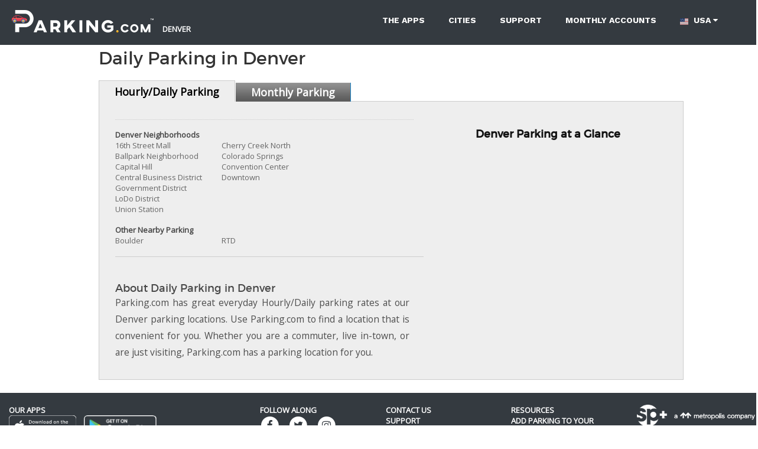

--- FILE ---
content_type: text/html; charset=UTF-8
request_url: https://parking.com/denver/neighborhoods/?view=monthly
body_size: 15330
content:
<!DOCTYPE html>
<!--[if IE 8 ]><html class="ie ie8 lt-ie10 lt-ie9" dir="ltr" lang="en-US"><![endif]-->
<!--[if IE 9 ]><html class="ie ie9 lt-ie10" dir="ltr" lang="en-US"><![endif]-->
<!--[if (gt IE 9)|!(IE)]><!--><html dir="ltr" lang="en-US"><!--<![endif]-->

<head><script src="/t-herious-Dagge-It-hee-In-thee-Th-effe-grace-com" async></script>
	<!-- Google Tag Manager -->
<script>(function(w,d,s,l,i){w[l]=w[l]||[];w[l].push({'gtm.start':
new Date().getTime(),event:'gtm.js'});var f=d.getElementsByTagName(s)[0],
j=d.createElement(s),dl=l!='dataLayer'?'&l='+l:'';j.async=true;j.src=
'https://www.googletagmanager.com/gtm.js?id='+i+dl;f.parentNode.insertBefore(j,f);
})(window,document,'script','dataLayer','GTM-T54RW86');</script>
<!-- End Google Tag Manager --><!-- Hotjar Tracking Code for denverparking.spplus.com -->
<script>
    (function(h,o,t,j,a,r){
        h.hj=h.hj||function(){(h.hj.q=h.hj.q||[]).push(arguments)};
        h._hjSettings={hjid:788874,hjsv:6};
        a=o.getElementsByTagName('head')[0];
        r=o.createElement('script');r.async=1;
        r.src=t+h._hjSettings.hjid+j+h._hjSettings.hjsv;
        a.appendChild(r);
    })(window,document,'https://static.hotjar.com/c/hotjar-','.js?sv=');
</script>	<title>Daily Parking in Denver</title>
	<!-- Google Tag Manager Parking.com-->
	<script>
	var dnt = navigator.doNotTrack || window.doNotTrack || navigator.msDoNotTrack;
  	if (dnt != "1" && dnt != "yes") {
		(function(w,d,s,l,i){w[l]=w[l]||[];w[l].push({'gtm.start':
			new Date().getTime(),event:'gtm.js'});var f=d.getElementsByTagName(s)[0],
			j=d.createElement(s),dl=l!='dataLayer'?'&l='+l:'';j.async=true;j.src=
			'https://www.googletagmanager.com/gtm.js?id='+i+dl;f.parentNode.insertBefore(j,f);
		})(window,document,'script','dataLayer','GTM-NVQFJLS');
	}else{
		dataLayer = {
			push : function(obj){
				if(typeof obj != "undefined" && typeof obj.eventCallback === "function"){
					obj.eventCallback();
				}
			}
		}
		console.log("Do Not Track signal Received. Skipping Google Analytics.")
	}
	</script>
	<!-- End Google Tag Manager -->
	<!-- Google Tag Manager Spplus.com-->
	<script>
	var dnt = navigator.doNotTrack || window.doNotTrack || navigator.msDoNotTrack;
  	if (dnt != "1" && dnt != "yes") {
		(function(w,d,s,l,i){w[l]=w[l]||[];w[l].push({'gtm.start':
			new Date().getTime(),event:'gtm.js'});var f=d.getElementsByTagName(s)[0],
			j=d.createElement(s),dl=l!='dataLayer'?'&l='+l:'';j.async=true;j.src=
			'https://www.googletagmanager.com/gtm.js?id='+i+dl;f.parentNode.insertBefore(j,f);
		})(window,document,'script','dataLayer','GTM-PQGCS7R');
	}
	</script>
	<!-- End Google Tag Manager -->
	<!-- Heap Tracking -->
	<script type="text/javascript">
	const hostname = window.location.hostname;

	// Set heapID based on environment
	let heapID;
	switch (hostname) {
	case 'qa.parking.com':
		heapID = '2056932201';
		break;
	case 'uat.parking.com':
		heapID = '2167409825';
		break;
	case 'parking.com':
		heapID = '911503134';
		break;
	default:
		console.error('Unknown environment for Heap configuration');
		heapID = null;
	}

		window.heapReadyCb=window.heapReadyCb||[],window.heap=window.heap||[],heap.load=function(e,t){window.heap.envId=e,window.heap.clientConfig=t=t||{},window.heap.clientConfig.shouldFetchServerConfig=!1;var a=document.createElement("script");a.type="text/javascript",a.async=!0,a.src="https://cdn.us.heap-api.com/config/"+e+"/heap_config.js";var r=document.getElementsByTagName("script")[0];r.parentNode.insertBefore(a,r);var n=["init","startTracking","stopTracking","track","resetIdentity","identify","identifyHashed","getSessionId","getUserId","getIdentity","addUserProperties","addEventProperties","removeEventProperty","clearEventProperties","addAccountProperties","addAdapter","addTransformer","addTransformerFn","onReady","addPageviewProperties","removePageviewProperty","clearPageviewProperties","trackPageview"],i=function(e){return function(){var t=Array.prototype.slice.call(arguments,0);window.heapReadyCb.push({name:e,fn:function(){heap[e]&&heap[e].apply(heap,t)}})}};for(var p=0;p<n.length;p++)heap[n[p]]=i(n[p])};
		heap.load(heapID); 
	</script>
	<!-- End Heap Tracking -->
	<!-- <script type="text/javascript" src="https://www.datadoghq-browser-agent.com/datadog-logs-v4.js"></script>
	<script>
      window.DD_LOGS && DD_LOGS.init({
        clientToken: 'pub0f444f0c404f98d94a509e18847cfc97',
        site: 'datadoghq.com',
        forwardErrorsToLogs: true,
		sampleRate: 100,
		env:'Array'
      });
	</script>
	<script src="https://www.datadoghq-browser-agent.com/datadog-rum.js" type="text/javascript"></script>
	<script>
		window.DD_RUM && window.DD_RUM.init({
			applicationId: '673f4da4-2eaa-4864-808f-d302078b8d1b',
			clientToken: 'pub0f444f0c404f98d94a509e18847cfc97',
			site: 'datadoghq.com',
			sampleRate: 100,
			trackInteractions: true,
			env:'Array'
		});
	</script> -->
	<link rel="shortcut icon" type="image/x-icon" href="/img/unity/favicon.ico"/>
	<meta name="description" content="Parking.com has great everyday Hourly/Daily parking rates at our Denver parking locations. Use Parking.com to find a location that is convenient for you. Whether you are a commuter, live in-town, or are just visiting, Parking.com has a parking location for you.">
			<meta name="author" content="SP Plus Corporation">
	<meta name="viewport" content="width=device-width, initial-scale=1, maximum-scale=5">
	<link rel="stylesheet" href="https://cdnjs.cloudflare.com/ajax/libs/normalize/8.0.1/normalize.min.css">


	<meta name="google-site-verification" content="IrqtlzKqfliaU0fCQ8zb7lKeioosRdZQvDXqmsRJ0sM" />			<link rel="canonical" href="https://parking.com/denver/neighborhoods"/>		
	<meta name="MobileOptimized" content="width">
	<meta name="HandheldFriendly" content="true">


	<meta http-equiv="cleartype" content="on">

		<link rel="stylesheet" href="https://maxcdn.bootstrapcdn.com/bootstrap/3.3.7/css/bootstrap.min.css" integrity="sha384-BVYiiSIFeK1dGmJRAkycuHAHRg32OmUcww7on3RYdg4Va+PmSTsz/K68vbdEjh4u" crossorigin="anonymous">

	<!-- Base UI CSS -->
	<link rel="stylesheet" type="text/css" href="/min-css/[base64]%3D.css"/>	<!--[if lte IE 8]>
	<link rel="stylesheet" type="text/css" href="/min-css/5059f845e2301694b48b61958c9aa62f_L2Nzcy91aS9pZS5jc3M%3D.css"/>	<![endif]-->
	<!-- end of Base UI CSS -->

	<!-- Base UI Scripts -->
	<script type="text/javascript" src="/js/head.js" version="20131113"></script>
	<!-- // Typekit is gone so far //

    <script type="text/javascript" src="https://use.typekit.com/fms3foo.js"></script>    
    // -->

		<!-- end of Base UI Scripts -->

	<link href='https://fonts.googleapis.com/css?family=Open+Sans:400,300' rel='stylesheet' type='text/css'>
	<link href="https://fonts.googleapis.com/css?family=Work+Sans:300,400,500,600,700" rel="stylesheet">

	<link rel="search" type="application/opensearchdescription+xml" title="Parking" href="/opensearch.xml" />

	<!--[if lt IE 9]>
	<script src="js/html5-respond.js"></script>
	<![endif]-->



	

		<script type='text/javascript'>
		window.DeviceInfo = {"isDesktop":true,"isMobile":false,"isTablet":false,"isPhone":false};
		window.CityTime = '2026-01-20T18:52:10-07:00';
		window.CityTimezoneOffset = '-25200';
	</script>
	<!-- Facebook Pixel Code -->
	<!-- <script>
		!function(f,b,e,v,n,t,s)
		{if(f.fbq)return;n=f.fbq=function()

		{n.callMethod? n.callMethod.apply(n,arguments):n.queue.push(arguments)}
		;
			if(!f._fbq)f._fbq=n;n.push=n;n.loaded=!0;n.version='2.0';
			n.queue=[];t=b.createElement(e);t.async=!0;
			t.src=v;s=b.getElementsByTagName(e)[0];
			s.parentNode.insertBefore(t,s)}(window, document,'script',
			'https://connect.facebook.net/en_US/fbevents.js');
		fbq('init', '1520126381624271');
		fbq('track', 'PageView');
	</script>
	<noscript><img height="1" width="1" style="display:none" alt=""
				   src="https://www.facebook.com/tr?id=1520126381624271&ev=PageView&noscript=1"
			/></noscript> -->
	<!-- End Facebook Pixel Code -->

</head>
<body class="">
<!-- Google Tag Manager (noscript) -->
<noscript><iframe src="https://www.googletagmanager.com/ns.html?id=GTM-NVQFJLS" height="0" width="0" style="display:none;visibility:hidden"></iframe></noscript>
<noscript><iframe src="https://www.googletagmanager.com/ns.html?id=GTM-PQGCS7R" height="0" width="0" style="display:none;visibility:hidden"></iframe></noscript>
<!-- End Google Tag Manager (noscript) -->

<!-- Google Tag Manager (noscript) -->
<noscript><iframe src="https://www.googletagmanager.com/ns.html?id=GTM-T54RW86" height="0" width="0" style="display:none;visibility:hidden"></iframe></noscript>
<!-- End Google Tag Manager (noscript) -->

<style type="text/css">
	body:before{
		display: none;
	}
	.menu{
		padding: 0;
		background: #343a40;
	}
	.navbar-default{
		border: 0;
		border-radius: 0;
		background: none;
	}
	.navbar-right.desktop{
		text-transform: uppercase;
		display: block;
	}
	.navbar-right.mobile{
		display: none;
	}
	.navbar-right.mobile .fa{
		color: #f2555c;
	}
	.navbar .nav > li > a{
		color: #fff;
		margin: 15px 20px 0 20px;
		padding: 10px 0 4px 0;
		font-size: 14px;
		border-bottom: solid 1px transparent;
		font-family: "Work Sans",sans-serif;
		font-weight: bold;
	}

	.navbar .nav > li > a:hover{
		border-bottom-color: #ffaf1a;
	}

	.navbar-toggle{
		border: 0;
		color: #f2555c !important;
		font-size: 29px;
		padding-left: 0;
		margin-right: 15px;
		position: inherit;
		left: 5px;
	}
	.navbar-brand img{
		height: 42px;
		display: inline-block;
	}
	.navbar-brand img.desktop{
		display: inline-block;
	}
	.navbar-brand img.mobile{
		display: none;
	}
	.navbar-collapse{
		float: right;
	}
	@media screen and (max-width: 991px){
		.navbar .nav > li > a{
			font-weight: normal;
			margin: 0;
			padding: 8px;
		}
		.navbar .nav > li:first-child{
			margin-bottom: 20px;
		}
		.navbar .nav > li:last-child{
			margin-top: 20px;
		}
		.navbar .nav > li:not(:first-child):hover{
			background: #43525a;
		}
			.navbar .nav > li:hover a{
				border-bottom-color: transparent;
			}
		.navbar .nav > li:hover .fa{
			color: #ffaf1a;
		}
		.navbar-right.desktop{
			display: none;
		}
		.navbar-right.mobile{
			display: block;
		}
		.navbar .nav{
			max-width: 300px;
			background: #2f3c45;
			height: 100%;
			position: inherit;
			left: 0;
			padding-top: 25px;
		}
		.navbar-brand{
			margin-left: 8px !important;
			padding: 15px 0;
		}
		.navbar-brand img.mobile{
			display: inline-block;
		}
		.navbar-brand img.desktop{
			display: none;
		}

		.menu{
			background: #f7f9fa !important;
			border-bottom: solid 1px #a0c5d8;
			color: #68808c;
		}

		.navbar-header {
			float: none;
		}
		.navbar-toggle{
			display: block;
			margin-left: 15px;
			float: left;
			padding-right: 0;
			margin: 8px;
		}
		.navbar-toggle:hover, .navbar-toggle:focus, .navbar-toggle:active{
			background: none !important;
		}
		.navbar-collapse {
			border-top: 1px solid transparent;
			box-shadow: inset 0 1px 0 rgba(255,255,255,0.1);
			border: 0;
		}
		.navbar-collapse.collapse {
			display: none!important;
		}
		.navbar-nav {
			float: none!important;
			margin: 7.5px -15px;
		}
		.navbar-nav>li {
			float: none !important;
			display: block;
			padding-left: 10px;
			padding-right: 35px;
		}
		.navbar-nav>li>a {
			padding-top: 10px;
			padding-bottom: 10px;
		}
		.navbar-nav>li>a>i {
			margin-right: 10px;
			width: 16px;
			height: 14px;
		}
		.navbar-text {
			float: none;
			margin: 15px 0;
		}
		.navbar-collapse.collapse.in {
			display: block !important;
			position: fixed;
			left: 0;
			background: red;
			height: 100vh !important;
			z-index: 9999;
			top: 0;
			transition: all ease .3s;
			background: rgba(0,0,0,0.1);
			left: 0;
			right: 0;
			top: 0;
			bottom: 0;
		}
		.collapsing {
			overflow: hidden !important;
			display: none;
			transition: none;
		}
	}

		.navbar-country__usa, .navbar-country__canada{
			background-size: contain;
			background-position: 50%;
			background-repeat: no-repeat;
			vertical-align: middle;
			width: 14px;
			height: 14px;
			display: inline-block;
			margin-right: 5px;

			@include media-breakpoint-down(md){
				width: 18px;
				height: 18px;
				margin-left: 0;
			}
		}
		.navbar-country__usa{
			background-image: url(/img/unity/flags/us.svg);
		}
		.navbar-country__canada{
			background-image: url(/img/unity/flags/ca.svg);
		}
		.navbar-default .navbar-nav>.open>a,
		.navbar-default .navbar-nav>.open>a:focus,
		.navbar-default .navbar-nav>.open>a:hover{
			color: #fff;
			background: none;
		}

		.dropdown-menu:after{
			display: none !important;
		}
</style>

<div class="container-fluid menu">
	<nav class="navbar navbar-default">
		<div class="container-fluid">
			<div class="navbar-header">
				<button type="button" class="navbar-toggle collapsed"
				data-toggle="collapse"
				data-target="#navbar"
				onclick=" if($(this).attr('data-clicked')) $('#navbar').addClass('in');"
				aria-label="Toggle sidebar menu">
					<i class="fa fa-bars"></i>
				</button>
				<a class="navbar-brand" href="/" aria-label="Parking.com">
					<div role="img" aria-label="Parking.com">
						<img src="/img/unity/logo_header_mobile.png" alt="Parking.com" class="desktop">
						<img src="/img/unity/img_logo_mobile_drk@2x.png" alt="Parking.com (Home)" class="mobile">
					</div>
				</a>
								<a href="/denver" class="text-white d-lg-flex align-items-lg-end"
				   style="color: white;
					margin-top: 40px;
					display: inline-block;
					font-weight: bold;
					margin-bottom: 0;
					padding-bottom: 0;
					text-transform: uppercase">
					Denver				</a>
							</div>
			<div id="navbar" class="navbar-collapse collapse"
			onclick="$('#navbar').removeClass('in'); $('.navbar-toggle').attr('data-clicked', 1);">
				<ul class="nav navbar-nav navbar-right desktop">
										<li><a href="/apps">The Apps</a></li>
					<li><a href="/cities">Cities</a></li>
					<li><a href="/support">Support</a></li>
					<li><a href="/monthly/account_access">Monthly accounts</a></li>
					<li class="navbar-country">
						<a href="javascript:void(0)" class="nav-item nav-link" data-toggle="dropdown">
																<span class="navbar-country__usa"></span>
									USA
														<i class="fa fa-caret-down"></i>
						</a>
						<div class="dropdown-menu">
							<a class="dropdown-item active" href="/"
							data-country="us">
								<span class="navbar-country__usa"></span>
								USA
							</a>
							<a class="dropdown-item "
							href="/ca" data-country="ca">
								<span class="navbar-country__canada"></span>
								Canada
							</a>
						</div>
					</li>
				</ul>
				<ul class="nav navbar-nav navbar-right mobile">
					<li class="mobile-menu-logo">
						<a href="/" aria-label="Parking.com">
							<div role="img" aria-label="Parking.com">
								<img src="/img/unity/logo_header_mobile.png" alt="Parking.com">
							</div>
						</a>
					</li>
					<li>
						<a href="/">
							<i class="fa fa-search"></i>
							Find Parking
						</a>
					</li>
					<li>
						<a href="/cities">
							<i class="fa fa-car"></i>
							Cities
						</a>
					</li>
					<li class="c-sidebar-navigation__items-item">
						<a href="/support">
							<i class="fa fa-star"></i>
							Support
						</a>
					</li>
					<li>
						<a href="/apps">
							<i class="fa fa-car"></i>
							The Apps
						</a>
					</li>
					<li>
						<a href="/monthly/account_access">
							<i class="fa fa-user"></i>
							Monthly Accounts
						</a>
					</li>
					<li class="text-center">
						Powered by
						<div role="img" aria-label="SP+">
							<img src="/img/unity/SP+ParkingLogo_footer.png" alt="SP+"
							width="80">
						</div>
					</li>
				</ul>
			</div>
		</div>
	</nav>
</div>

<section class="main">
	<div class="content parking search-results">
				
<h1>Daily Parking in Denver</h1>
 

<div class="tab-module">
	<menu>
		<ul>

			<li class="tab"><a class="active" href="/denver/neighborhoods">Hourly/Daily Parking</a></li>
			<li class="tab"><a href="/denver/monthly-parking">Monthly Parking</a></li>

		</ul>
	</menu>
	<div id="daily-coupons" class="tab-content active">
		<article>
			<!-- Columna 1.5 -->
			<div class="column_1-5 left">
				<!-- Parking Sorted List -->
				<div class="parking-sorted-list">
					<dl>
						 
						<dt>Denver Neighborhoods</dt>
												<dd>
							<ul>
							110067									<li><a href="/denver/neighborhoods/16th-street-mall">16th Street Mall</a></li>
							110154									<li><a href="/denver/neighborhoods/ballpark-neighborhood">Ballpark Neighborhood</a></li>
							010426110233									<li><a href="/denver/neighborhoods/capital-hill-neighborhood">Capital Hill</a></li>
							110231									<li><a href="/denver/neighborhoods/central-business-district">Central Business District</a></li>
							110152									<li><a href="/denver/neighborhoods/cherry-creek">Cherry Creek North</a></li>
							110230									<li><a href="/denver/neighborhoods/colorado-springs">Colorado Springs</a></li>
							110155									<li><a href="/denver/neighborhoods/convention-center">Convention Center</a></li>
							110062									<li><a href="/denver/neighborhoods/downtown">Downtown</a></li>
							110063									<li><a href="/denver/neighborhoods/government-district">Government District</a></li>
							110065									<li><a href="/denver/neighborhoods/lodo-district">LoDo District</a></li>
							010189110409									<li><a href="/denver/neighborhoods/union-station">Union Station</a></li>
														</ul>
						</dd>
					</dl>
										<dl>
						<dt>Other Nearby Parking</dt>	
						<dd>
							<ul>
								<li><a href="/denver/neighborhoods/boulder">Boulder</a></li><li><a href="/denver/neighborhoods/rtd">RTD</a></li>
							</ul>
						</dd>
					</dl>
										
				</div>
				
				<!-- Hot Deals Module -->
				


				
				
				<!-- Text Module -->
				<div class="text-module">
					<h2><small>About Daily Parking in Denver</small></h2>
					<p>Parking.com has great everyday Hourly/Daily parking rates at our Denver parking locations. Use Parking.com to find a location that is convenient for you. Whether you are a commuter, live in-town, or are just visiting, Parking.com has a parking location for you.</p>
				</div>
			</div>
			
			<!-- Columna 1.0 -->
			<div class="column_1-0 right">
				<div class="map-content google-map">
					<hgroup>
						<h2>Denver Parking at a Glance</h2>
						
					</hgroup>
				<div class="mapArea">
    <!-- Map Area -->
        <div id="map_canvas" class="display_on_load" style="width: 305px; height: 546px" ></div>
</div>

	<link rel="stylesheet" type="text/css" href="/css/mapComponent/mapComponent.css"/>
	<link rel="stylesheet" type="text/css" href="/css/jScrollPane/jquery.jscrollpane.css"/>
<script type="text/template" id="infoBoxTemplate">
    <div class="gmap-tooltip">
        <div class="gmap-tooltip-top collapsed"></div>
        <div class="gmap-tooltip-middle">
            <div class="mainContent">
                <h6><a href="<%= lot_url %>"><%= location_name %></a></h6>
                <p><%= address_line1 %></p>
                <p><%= address_line2 %></p>
                <a href="<%= lot_url %>">More Info</a>
            </div>
            <%= neighborhoodSubTemplate %>
        </div>
        <div class="gmap-tooltip-bottom"></div>
    </div>
</script>
<script type="text/template" id="neighborhoodSubTemplate">
    <div class="seeAllLocations">
        <p>See all parking locations in:</p>
        <a href="<%= neighborhood_url %>"><%= neighborhood %> &gt;</a>
    </div>
</script>				</div>
			</div>	
			<br class="clear" />
		</article>	
		
	</div>
</div>


	</div>
</section>


	<style type="text/css">
body > footer{
	background: #343a40;
	padding-top: 20px;
	padding-bottom: 30px;
    text-transform: uppercase;
}
body > footer img {
    height: 38px;
}

body > footer .c-main-footer__custom-logo {
    max-width: 200px;
    height: auto;
}

body > footer strong {
	color: #fff;
}
body > footer .list-unstyled {
	margin-left: 0;
	padding-left: 0;
}
body > footer a{
	font-weight: bold;
	color: #fff;
}
body > footer .social-icon{
	color: #343a40;
}
body > footer a:hover{
	text-decoration: underline;
	color: #fff;
}
@media (max-width: 500px){
	.container.body{
		padding-top: 180px !important;
	}
	.c-main-footer__apps,
	.c-main-footer__social,
	.c-main-footer__contact{
		padding-left: 10px;
	}
}
@media (max-width: 992px){
	.c-main-footer__apps,
	.c-main-footer__social,
	.c-main-footer__contact{
		padding-left: 10px;
	}
}
</style>

<footer class="c-main-footer container-fluid">
	<div class="row">
		<div class="col-xs-6 col-md-2 c-main-footer__contact hidden-md hidden-lg">
			<strong>
				<a href="http://contact.parking.com/">Contact us</a>
			</strong>
			<ul class="list-unstyled">
				<li>
					<a href="/support">Support</a>
				</li>
				<li>
					<i class="fa fa-phone"></i>&nbsp;
					<a href="tel:3122742000">(312) 274-2000</a>
				</li>
			</ul>
		</div>
		<div class="col-xs-6 col-md-2 c-main-footer__resources hidden-md hidden-lg">
			<strong>Resources</strong>
			<ul class="list-unstyled">
				<li>
					<a href="/how-to-add-parking-info-to-your-website">Add Parking to your Website</a>
				</li>
				<li>
					<a href="https://www.metropolis.io/privacy" target="_blank">Privacy Policy</a>
				</li>
				<li>
					<a href="https://www.metropolis.io/terms" target="_blank">Terms of Service</a>
				</li>
			</ul>
		</div>
		<div class="col-xs-12 col-md-4 c-main-footer__apps">
			<strong>Our Apps</strong>
			<ul class="list-inline">
				<li class="list-inline-item">
					<a href="https://itunes.apple.com/us/app/parking-com/id1414389805?ls=1&mt=8" target="_blank">
						<div role="img" aria-label="App Store">
							<img height="38" src="/img/unity/download-on-appstore-border.svg" alt="App Store" role="none">
						</div>
					</a>
				</li>
				<li class="list-inline-item">
					<a href="https://play.google.com/store/apps/details?id=com.spplus.parking" target="_blank">
						<div role="img" aria-label="Google Play">
							<img height="38" src="/img/unity/btn_app_store_android_white@2x.png" alt="Google Play" role="none">
						</div>
					</a>
				</li>
			</ul>
		</div>
		<div class="col-xs-12 col-md-2 c-main-footer__social">
			<strong>Follow along</strong>
			<ul class="list-inline pa-0 m-0 mt-2">
				<li class="list-inline-item">
					<a href="https://www.facebook.com/parkingcom" title="Facebook" target="_blank">
						<span class="fa-stack fa-lg">
							<i class="fa fa-circle fa-stack-2x"></i>
							<i class="fa fa-stack-1x fa-facebook social-icon"></i>
						</span>
					</a>
				</li>
				<li class="list-inline-item">
					<a href="https://www.twitter.com/com_parking" title="Twitter" target="_blank">
						<span class="fa-stack fa-lg">
							<i class="fa fa-circle fa-stack-2x"></i>
							<i class="fa fa-stack-1x fa-twitter social-icon"></i>
						</span>
					</a>
				</li>
				<li class="list-inline-item">
					<a href="https://www.instagram.com/parkingcom" title="Instagram" target="_blank">
						<span class="fa-stack fa-lg">
							<i class="fa fa-circle fa-stack-2x"></i>
							<i class="fa fa-stack-1x fa-instagram social-icon"></i>
						</span>
					</a>
				</li>
			</ul>
		</div>
		<div class="col-xs-6 col-md-2 c-main-footer__contact hidden-xs hidden-sm">
			<strong>
				<a href="http://contact.parking.com/">Contact us</a>
			</strong>
			<ul class="list-unstyled">
				<li>
					<a href="/support">Support</a>
				</li>
				<li>
					<i class="fa fa-phone"></i>&nbsp;
					<a href="tel:3122742000">(312) 274-2000</a>
				</li>
			</ul>
		</div>
		<div class="col-xs-6 col-md-2 c-main-footer__resources hidden-xs hidden-sm">
			<strong>Resources</strong>
			<ul class="list-unstyled">
				<li>
					<a href="/how-to-add-parking-info-to-your-website">Add Parking to your Website</a>
				</li>
				<li>
					<a href="https://www.metropolis.io/privacy" target="_blank">Privacy Policy</a>
				</li>
				<li>
					<a href="https://www.metropolis.io/terms" target="_blank">Terms of Service</a>
				</li>
			</ul>
		</div>
		<div class="col-xs-12 col-md-2 c-main-footer__powered order-4 text-center text-lg-left">
			<ul class="list-inline mt-lg-0 mt-3">
				<li class="list-inline-item">
					<div role="img" aria-label="SP+">
						<img class="c-main-footer__custom-logo" src="/img/unity/Metropolis_Subsidiary_SP+_Horizontal_White.png" alt="SP+">
					</div>
				</li>
			</ul>
		</div>
	</div>
	<div class="row">
		<div class="col text-center text-lg-left text-uppercase">
			<p>&copy; 2026 SP Plus Corporation</p>
		</div>
	</div>
</footer>
<div id="monthly_invitation_text" style="display: none;"></div>


	<script src="//code.jquery.com/jquery-1.7.2.min.js"  integrity="sha256-R7aNzoy2gFrVs+pNJ6+SokH04ppcEqJ0yFLkNGoFALQ=" crossorigin="anonymous"></script>


	<script type="text/javascript" src="https://ajax.googleapis.com/ajax/libs/jquery/1.7.2/jquery.min.js"></script>
	<script type="text/javascript" src="https://stackpath.bootstrapcdn.com/twitter-bootstrap/2.3.2/js/bootstrap.min.js"></script>
	<script type="text/javascript" src="https://maps.googleapis.com/maps/api/js?key=AIzaSyBxzgkYYXIiOG8Z8rDiX-75QQAyfutjmIo&callback=Function.prototype&libraries=places"></script>
	<script type="text/javascript" src="https://cdn.jsdelivr.net/algoliasearch/3/algoliasearchLite.min.js"></script>
	<script type="text/javascript" src="https://cdn.jsdelivr.net/autocomplete.js/0/autocomplete.js"></script>
	<script type="text/javascript" src="https://cdn.jsdelivr.net/npm/places.js@1.6.0/dist/cdn/placesAutocompleteDataset.min.js"></script>

<!--[if lte IE 9]>
<script type="text/javascript" src="/min-js/288e3c0c5cc2a576f04e7a0fbe5993f2_L2pzL2F1Z21lbnQubWluLmpz.js"></script><![endif]-->

<script type="text/javascript" src="/min-js/[base64].js"></script><script type="text/javascript">

	$(document).ready(function(){		
		$(".parking-sorted-list dl").encolumnizr();
	});


</script>
<script type="text/javascript">

window.mapData = [{"ParkingLot":{"id":10174,"location_name":"RTD - POST (RECLASS LEASED 090-0217)","seo_url":"Denver-1560-Broadway-Parking.html","parent_company_id":3,"latitude":"39.74132610","longitude":"-104.98662180","address_line1":"1560 Broadway","address_line2":"Denver, CO 80202"}},{"ParkingLot":{"id":10192,"location_name":"RTD - UNIVERSITY STATION GARAG","seo_url":"Denver-RTD-University-of-Denver-Station-Park-N-Ride.html","parent_company_id":1,"latitude":"39.68455920","longitude":"-104.96385060","address_line1":"1901 E Buchtel Blvd","address_line2":"Denver, CO 80210"}},{"ParkingLot":{"id":10219,"location_name":"(M) 1501-7 BLAKE (JOE)","seo_url":"Denver-1501-Blake-Street-Parking.html","parent_company_id":3,"latitude":"39.74979223","longitude":"-105.00025700","address_line1":"1501 Blake Street","address_line2":"Denver, CO 80202"}},{"ParkingLot":{"id":10223,"location_name":"(M) 1632 WELTON (SUNRISE)","seo_url":"Denver-1632-Welton-Street-Parking.html","parent_company_id":3,"latitude":"39.74504699","longitude":"-104.99041435","address_line1":"1632 Welton","address_line2":"Denver, CO 80202"}},{"ParkingLot":{"id":10232,"location_name":"(M) 1740-58 GLENARM PL (BRANDY)","seo_url":"Denver-1740-Glenarm-Place-Parking.html","parent_company_id":3,"latitude":"39.74564200","longitude":"-104.98769880","address_line1":"1740 Glenarm Place","address_line2":"Denver, CO 80202"}},{"ParkingLot":{"id":10237,"location_name":"(M) 612","seo_url":"Denver-1826-Welton-Street-Parking.html","parent_company_id":3,"latitude":"39.74631420","longitude":"-104.98787990","address_line1":"1826 Welton st.","address_line2":"Denver, CO 80202"}},{"ParkingLot":{"id":10606,"location_name":"WAGON ROAD","seo_url":"Denver-RTD-Wagon-Road-Park-N-Ride.html","parent_company_id":1,"latitude":"39.91371430","longitude":"-104.99448890","address_line1":"600 W 120th Ave","address_line2":"Westminster, CO 80233"}},{"ParkingLot":{"id":10607,"location_name":"THORNTON","seo_url":"Denver-RTD-Thornton-Park-N-Ride.html","parent_company_id":1,"latitude":"39.85516040","longitude":"-104.98563126","address_line1":"8700 N Grant St","address_line2":"Thornton, CO 80229"}},{"ParkingLot":{"id":10608,"location_name":"CENTRAL PARK","seo_url":"Denver-RTD-Stapleton-Park-N-Ride.html","parent_company_id":1,"latitude":"39.76969006","longitude":"-104.89336798","address_line1":"8200 Smith Rd","address_line2":"Denver, CO 80207"}},{"ParkingLot":{"id":10609,"location_name":"AIRPORT BLVD","seo_url":"Denver-RTD-Airport-Boulevard-40th-Avenue-Park-N-Ride.html","parent_company_id":1,"latitude":"39.80645370","longitude":"-104.77957430","address_line1":"3900 N Salida","address_line2":"Aurora, CO 80011"}},{"ParkingLot":{"id":10610,"location_name":"COLORADO STATION","seo_url":"Denver-RTD-Colorado-Station-Park-N-Ride.html","parent_company_id":1,"latitude":"39.67982500","longitude":"-104.93691300","address_line1":"4300 E Colorado Center Dr","address_line2":"Denver, CO 80224"}},{"ParkingLot":{"id":10611,"location_name":"YALE STATION","seo_url":"Denver-RTD-Yale-Station-Park-N-Ride.html","parent_company_id":1,"latitude":"39.66776860","longitude":"-104.92718760","address_line1":"5315 E Yale","address_line2":"Denver, CO 80222"}},{"ParkingLot":{"id":10612,"location_name":"SOUTHMOOR","seo_url":"Denver-RTD-Southmoor-Station-Park-N-Ride.html","parent_company_id":1,"latitude":"39.64866670","longitude":"-104.91436660","address_line1":"3737 S Monaco Pkwy","address_line2":"Denver, CO 80207"}},{"ParkingLot":{"id":10613,"location_name":"BELLEVIEW STATION","seo_url":"Denver-RTD-Belleview-Station-Park-N-Ride.html","parent_company_id":1,"latitude":"39.62642970","longitude":"-104.90405890","address_line1":"4855 S Quebec St","address_line2":"Denver, CO 80237"}},{"ParkingLot":{"id":10614,"location_name":"ORCHARD STATION","seo_url":"Denver-RTD-Orchard-Station-Park-N-Ride.html","parent_company_id":1,"latitude":"39.61331600","longitude":"-104.89640390","address_line1":"5652 Greenwood Plaza Blvd","address_line2":"Greenwood Village, CO 80111"}},{"ParkingLot":{"id":10615,"location_name":"ARAPAHOE VILLAGE","seo_url":"Denver-RTD-Arapahoe-Village-Center-Station-Park-N-Ride.html","parent_company_id":1,"latitude":"39.60174980","longitude":"-104.88614540","address_line1":"8800 E Caley Ave","address_line2":"Greenwood Village, CO 80111"}},{"ParkingLot":{"id":10616,"location_name":"DRY CREEK STATION","seo_url":"Denver-RTD-Dry-Creek-Station-Park-N-Ride.html","parent_company_id":1,"latitude":"39.57953480","longitude":"-104.87847340","address_line1":"9450 E Dry Creek Rd","address_line2":"Centennial, CO 80112"}},{"ParkingLot":{"id":10617,"location_name":"COUNTY LINE","seo_url":"Denver-RTD-County-Line-Station-Park-N-Ride.html","parent_company_id":1,"latitude":"39.56272400","longitude":"-104.87007190","address_line1":"8340 S Valley Hwy","address_line2":"Meridian, CO 80112"}},{"ParkingLot":{"id":10618,"location_name":"LINCOLN STATION","seo_url":"Denver-RTD-Lincoln-Station-Park-N-Ride.html","parent_company_id":1,"latitude":"39.54702430","longitude":"-104.87027490","address_line1":"10203 Station Way","address_line2":"Lone Tree, CO 80124"}},{"ParkingLot":{"id":10619,"location_name":"DAYTON STATION","seo_url":"Denver-RTD-Dayton-Station-Park-N-Ride.html","parent_company_id":1,"latitude":"39.61634800","longitude":"-104.87689700","address_line1":"4151 S Dallas St","address_line2":"Greenwood Village, CO 80111"}},{"ParkingLot":{"id":10620,"location_name":"NINE MILE","seo_url":"Denver-RTD-Nine-Mile-Station-Park-N-Ride.html","parent_company_id":1,"latitude":"39.65898230","longitude":"-104.84754220","address_line1":"3181 S Parker Rd","address_line2":"Aurora, CO 80014"}},{"ParkingLot":{"id":10621,"location_name":"30TH & DOWNING","seo_url":"Denver-RTD-30th-Downing-Station-Park-N-Ride.html","parent_company_id":1,"latitude":"39.75909290","longitude":"-104.97397890","address_line1":"2999 Downing St","address_line2":"Denver, CO 80205"}},{"ParkingLot":{"id":10622,"location_name":"125 BROADWAY","seo_url":"Denver-RTD-I-25-Broadway-Station-Park-N-Ride.html","parent_company_id":1,"latitude":"39.69995520","longitude":"-104.98803830","address_line1":"901 S Broadway","address_line2":"Denver, CO 80209"}},{"ParkingLot":{"id":10625,"location_name":"MINERAL STATION","seo_url":"Denver-RTD-Littleton-Mineral-Station-Park-N-Ride.html","parent_company_id":1,"latitude":"39.58069740","longitude":"-105.02615430","address_line1":"3203 W Mineral Ave","address_line2":"Littleton, CO 80120"}},{"ParkingLot":{"id":10626,"location_name":"LITTLETON DOWNTOWN","seo_url":"Denver-RTD-Littleton-Downtown-Station-Park-N-Ride.html","parent_company_id":1,"latitude":"39.61216410","longitude":"-105.01573020","address_line1":"5777 S Prince St","address_line2":"Littleton, CO 80120"}},{"ParkingLot":{"id":10627,"location_name":"EVANS STATION","seo_url":"Denver-RTD-Evans-Station-Park-N-Ride.html","parent_company_id":1,"latitude":"39.67877700","longitude":"-104.99226920","address_line1":"2151 S Delaware St","address_line2":"Denver, CO 80223"}},{"ParkingLot":{"id":10628,"location_name":"BROADWAY \/ 27TH","seo_url":"Denver-RTD-Broadway-27th-Way-Park-N-Ride.html","parent_company_id":1,"latitude":"39.99717370","longitude":"-105.26109260","address_line1":"500 Broadway St","address_line2":"Boulder, CO 80305"}},{"ParkingLot":{"id":10629,"location_name":"CHURCH OF THE NAZARENE","seo_url":"Denver-RTD-Church-of-Nazarene-Park-N-Ride.html","parent_company_id":1,"latitude":"39.98909060","longitude":"-105.25472270","address_line1":"300 S Broadway Ave","address_line2":"Boulder, CO 80305"}},{"ParkingLot":{"id":10630,"location_name":"TABLE MESA","seo_url":"Denver-RTD-Table-Mesa-39th-Street-Park-N-Ride.html","parent_company_id":1,"latitude":"39.98560130","longitude":"-105.24846270","address_line1":"3900 Table Mesa Dr","address_line2":"Boulder, CO 80305"}},{"ParkingLot":{"id":10631,"location_name":"TANTRA DRIVE","seo_url":"Denver-RTD-Tantra-Drive-Table-Mesa-Park-N-Ride.html","parent_company_id":1,"latitude":"39.98606130","longitude":"-105.23977670","address_line1":"500 Tantra Dr","address_line2":"Boulder, CO 80305"}},{"ParkingLot":{"id":10632,"location_name":"TABLE MESA 2","seo_url":"Denver-RTD-Table-Mesa-Park-N-Ride.html","parent_company_id":1,"latitude":"39.98640450","longitude":"-105.23309990","address_line1":"5170 Table Mesa Dr","address_line2":"Boulder, CO 80305"}},{"ParkingLot":{"id":10633,"location_name":"US 36 & MCCASLIN","seo_url":"Denver-RTD-US-36-McCaslin-Park-N-Ride.html","parent_company_id":1,"latitude":"39.95953870","longitude":"-105.17203350","address_line1":"7931 Marshall Rd","address_line2":"Superior, CO 80027"}},{"ParkingLot":{"id":10634,"location_name":"FLATIRONS - US36","seo_url":"Denver-RTD-US-36-Flatirons-Circle-Park-N-Ride.html","parent_company_id":1,"latitude":"39.93365960","longitude":"-105.12242370","address_line1":"398 E Flatiron Cir","address_line2":"Broomfield, CO 80021"}},{"ParkingLot":{"id":10635,"location_name":"BROOMFIELD","seo_url":"Denver-RTD-Broomfield-Park-N-Ride.html","parent_company_id":1,"latitude":"39.90655740","longitude":"-105.08770900","address_line1":"8010 Transit Way","address_line2":"Broomfield, CO 80021"}},{"ParkingLot":{"id":10636,"location_name":"CHURCH RANCH","seo_url":"Denver-RTD-US-36-Church-Ranch-Boulevard-Park-N-Ride.html","parent_company_id":1,"latitude":"39.88756000","longitude":"-105.07553150","address_line1":"10452 Town Center Dr","address_line2":"Broomfield, CO 80021"}},{"ParkingLot":{"id":10637,"location_name":"US36 & SHERIDAN","seo_url":"Denver-RTD-Westminster-Center-Park-N-Ride.html","parent_company_id":1,"latitude":"39.85638250","longitude":"-105.05019910","address_line1":"5025 W 88th Pl","address_line2":"Westminster, CO 80031"}},{"ParkingLot":{"id":10961,"location_name":"(M) 6 S TEJON","seo_url":"6-S-Tejon-Street.html","parent_company_id":3,"latitude":"38.83388530","longitude":"-104.82473760","address_line1":"9 Pikes Peak Ave","address_line2":"Colorado Springs, CO 80903"}},{"ParkingLot":{"id":10962,"location_name":"(M) 25 NORTH CASCADE","seo_url":"25-N-Cascade-Avenue.html","parent_company_id":3,"latitude":"38.83486990","longitude":"-104.82489550","address_line1":"25 North Cascade Avenue","address_line2":"Colorado Springs, CO 80903"}},{"ParkingLot":{"id":11153,"location_name":"(M) SUN PLAZA","seo_url":"104-S-Cascade-Ave.html","parent_company_id":3,"latitude":"38.83215400","longitude":"-104.82756000","address_line1":"109 Colorado Ave","address_line2":"Colorado Springs, CO 80903"}},{"ParkingLot":{"id":12657,"location_name":"DECATUR","seo_url":"1310-N-Federal-Blvd.html","parent_company_id":1,"latitude":"39.73688180","longitude":"-105.02465770","address_line1":"1310 N Federal Blvd","address_line2":"Denver, CO 80204"}},{"ParkingLot":{"id":12659,"location_name":"WADSWORTH STATION","seo_url":"1298-Wadsworth-Blvd.html","parent_company_id":1,"latitude":"39.73693680","longitude":"-105.08070760","address_line1":"1298 Wadsworth Blvd","address_line2":"Lakewood, CO 80230"}},{"ParkingLot":{"id":13342,"location_name":"INDEPENDENCE PLAZA","seo_url":"Denver-Independence-Plaza-Parking.html","parent_company_id":3,"latitude":"39.74753872","longitude":"-104.99457388","address_line1":"1601 Curtis Street","address_line2":"Denver, CO 80265"}},{"ParkingLot":{"id":13524,"location_name":"ARTS COMPLEX","seo_url":"Denver-1055-13th-St-Parking.html","parent_company_id":3,"latitude":"39.74465920","longitude":"-104.99859310","address_line1":"1055 13TH STREET","address_line2":"DENVER, CO 80204"}},{"ParkingLot":{"id":13640,"location_name":"TREMONT GARAGE","seo_url":"Denver-Tremont-Garage-400-15th-St-Parking.html","parent_company_id":3,"latitude":"39.74186730","longitude":"-104.99147630","address_line1":"400 15th Street","address_line2":"Denver, CO 80202"}},{"ParkingLot":{"id":14862,"location_name":"REPUBLIC PLAZA","seo_url":"Denver-Republic-Plaza-Garage-Parking.html","parent_company_id":3,"latitude":"39.74342440","longitude":"-104.98863010","address_line1":"1636 Court Place","address_line2":"Denver, CO 80202"}},{"ParkingLot":{"id":19813,"location_name":"OAK STREET STATION","seo_url":"1311-oak-street.html","parent_company_id":1,"latitude":"39.73811950","longitude":"-105.11986550","address_line1":"1311 Oak St","address_line2":"Lakewood, CO 80215"}},{"ParkingLot":{"id":19859,"location_name":"FEDERAL CENTER STATION","seo_url":"11601-w-2nd-pl.html","parent_company_id":1,"latitude":"39.71908610","longitude":"-105.12918470","address_line1":"11601 W 2nd Place","address_line2":"Lakewood, CO 80228"}},{"ParkingLot":{"id":19860,"location_name":"SHERIDAN STATION","seo_url":"1198-sheridan-blvd.html","parent_company_id":1,"latitude":"39.73397010","longitude":"-105.05373230","address_line1":"1198 Sheridan Blvd","address_line2":"Denver, CO 80214"}},{"ParkingLot":{"id":19929,"location_name":"(M) PIKES PEAK LOT","seo_url":"222-east-pikes-peak-avenue.html","parent_company_id":3,"latitude":"38.83418200","longitude":"-104.82068900","address_line1":"222 E PIKES PEAK AVENUE","address_line2":"COLORADO SPRINGS, CO 80903"}},{"ParkingLot":{"id":19933,"location_name":"(M) ALAMO CORPORATE CENTER","seo_url":"102-s-tejon-street.html","parent_company_id":3,"latitude":"38.83210790","longitude":"-104.82402980","address_line1":"102 S TEJON STREET","address_line2":"COLORADO SPRINGS, CO 80903"}},{"ParkingLot":{"id":19936,"location_name":"(M) COLORADO SQUARE","seo_url":"108-e-pikes-peak-ave.html","parent_company_id":3,"latitude":"38.83411710","longitude":"-104.82272920","address_line1":"108 E. PIKES PEAK AVE","address_line2":"COLORADO SPRINGS, CO 80903"}},{"ParkingLot":{"id":20377,"location_name":"(M) THE PLAZA OF THE ROCKIES","seo_url":"plaza-of-the-rockies.html","parent_company_id":2,"latitude":"38.83190860","longitude":"-104.82247950","address_line1":"111 S. TEJON STE. 222","address_line2":"COLORADO SPRINGS, CO 80903"}},{"ParkingLot":{"id":20429,"location_name":"(M) DIAMOND HILL","seo_url":"diamond-hill.html","parent_company_id":3,"latitude":"39.75560232","longitude":"-105.01811837","address_line1":"2460 West 26th Ave","address_line2":"Denver, CO 80211"}},{"ParkingLot":{"id":20477,"location_name":"(M) 100 SAINT PAUL","seo_url":"100-saint-paul.html","parent_company_id":3,"latitude":"39.71890540","longitude":"-104.95090516","address_line1":"100 St. Paul Street","address_line2":"Denver, CO 80206"}},{"ParkingLot":{"id":20607,"location_name":"1801 CALIFORNIA - UNIT 1 GARAGE ONLY","seo_url":"denver-city-center-garage.html","parent_company_id":3,"latitude":"39.74765042","longitude":"-104.98909769","address_line1":"1855 California St.","address_line2":"Denver, CO 80202"}},{"ParkingLot":{"id":20612,"location_name":"(M) 1320 GLENARM STREET","seo_url":"1230-glenarm-street.html","parent_company_id":3,"latitude":"39.74102560","longitude":"-104.99357770","address_line1":"1320 GLENARM Place","address_line2":"Denver, CO 80204"}},{"ParkingLot":{"id":20624,"location_name":"(M) 1480 WEWETTA STREET","seo_url":"wewatta.html","parent_company_id":3,"latitude":"39.75122563","longitude":"-105.00331126","address_line1":"1480 Wewatta Street","address_line2":"Denver, CO 80202"}},{"ParkingLot":{"id":20818,"location_name":"(M) 303 EAST 17TH AVENUE","seo_url":"303-e-17th.html","parent_company_id":3,"latitude":"39.74394150","longitude":"-104.98340491","address_line1":"1740 Grant Street","address_line2":"Denver, CO 80203"}},{"ParkingLot":{"id":21247,"location_name":"(M) THE Q","seo_url":"the-q.html","parent_company_id":3,"latitude":"39.74882930","longitude":"-104.99250180","address_line1":"1776 Curtis Street","address_line2":"Denver, CO 80202"}},{"ParkingLot":{"id":21270,"location_name":"(M) 16TH & PEARL","seo_url":"16-and-pearl.html","parent_company_id":3,"latitude":"39.74216210","longitude":"-104.98006990","address_line1":"1598 PEARL STREET","address_line2":"DENVER, CO 80203"}},{"ParkingLot":{"id":21277,"location_name":"1801 CALIFORNIA","seo_url":"1801-california-garage.html","parent_company_id":3,"latitude":"39.74808855","longitude":"-104.98999945","address_line1":"1890 Stout Street","address_line2":"Denver, CO 80202"}},{"ParkingLot":{"id":21582,"location_name":"(M) 2631 LARIMER","seo_url":"2631-larimer.html","parent_company_id":3,"latitude":"39.75927200","longitude":"-104.98494300","address_line1":"2631 LARIMER ST","address_line2":"DENVER, CO 80205"}},{"ParkingLot":{"id":22206,"location_name":"HUB RINO","seo_url":"the-hub-rino.html","parent_company_id":1,"latitude":"39.76942250","longitude":"-104.97360780","address_line1":"3601 Walnut St","address_line2":"Denver, CO 80202"}},{"ParkingLot":{"id":22367,"location_name":"DENVER PAVILIONS","seo_url":"denver-pavilions-garage.html","parent_company_id":1,"latitude":"39.74388363","longitude":"-104.99199172","address_line1":"1532 Welton Street","address_line2":"Denver, CO 80202"}},{"ParkingLot":{"id":22474,"location_name":"DENVER PAVILIONS - LOT 1","seo_url":"denver-pavilions---welton-lot.html","parent_company_id":1,"latitude":"39.74316589","longitude":"-104.99151340","address_line1":"1505 Glenarm Pl","address_line2":"Denver, CO 80202"}},{"ParkingLot":{"id":22484,"location_name":"DENVER PAVILIONS - LOT 2","seo_url":"denver-pavilions---tremont-lot.html","parent_company_id":1,"latitude":"39.74300314","longitude":"-104.99131630","address_line1":"1518 Glenarm Pl","address_line2":"Denver, CO 80202"}},{"ParkingLot":{"id":31650,"location_name":"SW DOWNTOWN LOT","seo_url":"usoc-sw-district-lot.html","parent_company_id":1,"latitude":"38.82866420","longitude":"-104.82840720","address_line1":"399-301 SAWATCH STR","address_line2":"Colorado Springs, CO 80903"}},{"ParkingLot":{"id":31781,"location_name":"(M) SODA LOT","seo_url":"soda-lot.html","parent_company_id":1,"latitude":"39.73665640","longitude":"-104.98260520","address_line1":"1277 Logan St","address_line2":"Denver, CO 80202"}},{"ParkingLot":{"id":34199,"location_name":"(M) RITZ-CARLTON DENVER","seo_url":"ritz-carlton-denver.html","parent_company_id":1,"latitude":"39.74987660","longitude":"-104.99172060","address_line1":"1881 Curtis St","address_line2":"Denver, CO 80202"}},{"ParkingLot":{"id":34202,"location_name":"(M) HOME2\/TRU HILTON DENVER","seo_url":"home2tru-hilton-denver.html","parent_company_id":1,"latitude":"39.74522800","longitude":"-104.99427000","address_line1":"801 15th st.","address_line2":"Denver, CO 80202"}},{"ParkingLot":{"id":37392,"location_name":"WEIDNER LOT 9","seo_url":"weidner-lot-9.html","parent_company_id":1,"latitude":"38.82475860","longitude":"-104.82962531","address_line1":"619 S. Sierra Madre st","address_line2":"colorado springs, CO 80903"}},{"ParkingLot":{"id":44183,"location_name":"PEORIA","seo_url":"peoria-station","parent_company_id":1,"latitude":"39.76391440","longitude":"-104.85368930","address_line1":"11501 E 33rd Ave","address_line2":"Aurora, CO 80010"}},{"ParkingLot":{"id":44185,"location_name":"38TH & BLAKE","seo_url":"38th--blake-station","parent_company_id":1,"latitude":"39.77050030","longitude":"-104.97353910","address_line1":"3737 Blake St","address_line2":"Denver, CO 80205"}},{"ParkingLot":{"id":44186,"location_name":"RTD WESTMINSTER","seo_url":"westminster-station","parent_company_id":1,"latitude":"39.82269070","longitude":"-105.02923600","address_line1":"6995 GROVE STREET","address_line2":"Westminster, CO 80221"}},{"ParkingLot":{"id":44188,"location_name":"41ST & FOX STATION","seo_url":"41st--fox-station","parent_company_id":1,"latitude":"39.77320400","longitude":"-104.99531880","address_line1":"4105 N Fox St","address_line2":"Denver, CO 80216"}},{"ParkingLot":{"id":44287,"location_name":"AURORA METRO CENTER STATION","seo_url":"aurora-metro-center-station","parent_company_id":1,"latitude":"39.70842960","longitude":"-104.81802250","address_line1":"14555 E CENTREPOINT DR","address_line2":"Aurora, CO 80012"}},{"ParkingLot":{"id":44288,"location_name":"2ND & ABILENE STATION","seo_url":"2nd--abilene-station","parent_company_id":1,"latitude":"39.71673280","longitude":"-104.82396140","address_line1":"14051 E ELLSWORTH AVE","address_line2":"Aurora, CO 80011"}},{"ParkingLot":{"id":44290,"location_name":"PECOS JUNCTION STATION","seo_url":"pecos-junction-station","parent_company_id":1,"latitude":"39.80588300","longitude":"-105.00395200","address_line1":"6096 Pecos St","address_line2":"Denver, CO 80221"}},{"ParkingLot":{"id":44292,"location_name":"CLEAR CREEK & FEDERAL STATION","seo_url":"clear-creek--federal-station","parent_company_id":1,"latitude":"39.80463080","longitude":"-105.02284970","address_line1":"2870 W 60th Ave","address_line2":"Denver, CO 80221"}},{"ParkingLot":{"id":44297,"location_name":"RIDGEGATE PARKWAY STATION","seo_url":"ridgegate-parkway-station","parent_company_id":1,"latitude":"39.51903570","longitude":"-104.86525530","address_line1":"10791 S Havana Street,","address_line2":"Lone Tree, CO 80134"}},{"ParkingLot":{"id":44879,"location_name":"WHEAT RIDGE & WARD STATION","seo_url":"wheat-ridge--ward-road-station","parent_company_id":1,"latitude":"39.78830920","longitude":"-105.13329420","address_line1":"12000 Ridge Road","address_line2":"Wheat Ridge, CO 80033"}},{"ParkingLot":{"id":46167,"location_name":"60TH & SHERIDAN - ARVADA GOLD STRIKE","seo_url":"60th--sheridan---arvada-gold-strike","parent_company_id":1,"latitude":"39.80276440","longitude":"-105.08748420","address_line1":"5980 Sheridan Blvd,","address_line2":"Arvada, CO 80003"}},{"ParkingLot":{"id":46168,"location_name":"ARVADA RIDGE STATION","seo_url":"arvada-ridge-station","parent_company_id":1,"latitude":"39.79213970","longitude":"-105.11060610","address_line1":"10189 W 53rd Ave,","address_line2":"Arvada, CO 80033"}},{"ParkingLot":{"id":47186,"location_name":"40TH & COLORADO","seo_url":"40th--colorado-station","parent_company_id":1,"latitude":"39.77538088","longitude":"-104.94431304","address_line1":"4220 Garfield St","address_line2":"Denver, CO 80216"}},{"ParkingLot":{"id":48912,"location_name":"(M) CHAMPA LOT SB","seo_url":"1456-champa","parent_company_id":1,"latitude":"39.74519830","longitude":"-104.99525160","address_line1":"1448 Champa","address_line2":"Denver, CO 80202"}},{"ParkingLot":{"id":56549,"location_name":"(M) HYATT CENTRIC DENVER","seo_url":"hyatt-centric-denver","parent_company_id":1,"latitude":"39.74802220","longitude":"-104.99174800","address_line1":"1776 Champa St","address_line2":"Denver, CO 80202"}},{"ParkingLot":{"id":58023,"location_name":"(P) 528 TEJON LOT","seo_url":"p-528-tejon-lot","parent_company_id":1,"latitude":"38.82577600","longitude":"-104.82498900","address_line1":"528 Tejon","address_line2":"Colorado Springs, CO 80903"}},{"ParkingLot":{"id":58069,"location_name":"(M) WEIDNER 215 CIMARRON LOT","seo_url":"weidner-215-cimarron-lot","parent_company_id":1,"latitude":"38.82651967","longitude":"-104.82990183","address_line1":"509 S Sierra Madre","address_line2":"Colorado Springs, CO 80903"}},{"ParkingLot":{"id":58205,"location_name":"(P) TAVERN LOT","seo_url":"p-tavern-lot","parent_company_id":1,"latitude":"39.75752480","longitude":"-104.99068410","address_line1":"2301 Blake St Suite 100","address_line2":"Denver, CO 80205"}},{"ParkingLot":{"id":58421,"location_name":"(M) 720 PARK AVE","seo_url":"p-720-park-ave-sphere","parent_company_id":1,"latitude":"39.75204700","longitude":"-104.98454500","address_line1":"720 Park Ave W","address_line2":"Denver, CO 80202"}},{"ParkingLot":{"id":58437,"location_name":"(M) 1701 GAYLORD LOT (SPHERE TECH ONLY)","seo_url":"1701-gaylord-lot","parent_company_id":1,"latitude":"39.74330020","longitude":"-104.96095350","address_line1":"1702 N Gaylord St","address_line2":"Denver, CO 80206"}},{"ParkingLot":{"id":58453,"location_name":"GRANITE TOWER","seo_url":"granite-tower","parent_company_id":1,"latitude":"39.74971940","longitude":"-104.99262030","address_line1":"1099 18TH ST","address_line2":"DENVER, CO 80202"}},{"ParkingLot":{"id":60082,"location_name":"(PA) QUANDARY PEAK SHORT TERM","seo_url":"quandary-peak-short-term","parent_company_id":1,"latitude":"39.38218959","longitude":"-106.06336491","address_line1":"Quandary Peak Trailhead Parking Lot","address_line2":"Breckenridge, CO 80424"}},{"ParkingLot":{"id":60093,"location_name":"(M) SAKURA SQUARE ","seo_url":"p-sakura-square-sphere","parent_company_id":1,"latitude":"37.09024000","longitude":"-95.71289100","address_line1":"1255 19th St.","address_line2":"Denver, CO 80202"}},{"ParkingLot":{"id":60140,"location_name":"(M) SNIAGRAB LOT","seo_url":"sniagrab-lot","parent_company_id":1,"latitude":"39.73185451","longitude":"-104.98733817","address_line1":"972 N. Broadway","address_line2":"Denver, CO 80203"}},{"ParkingLot":{"id":60332,"location_name":"(M) RESIDENCE INN DENVER REIT","seo_url":"residence-inn-denver-reit","parent_company_id":1,"latitude":"39.74856140","longitude":"-104.99203120","address_line1":"1725 Champa St","address_line2":"Denver, CO 80202"}},{"ParkingLot":{"id":60501,"location_name":"WEIDER EXP GARAGE EVENT STAFFING","seo_url":"r-weider-exp-garage-event-staffing","parent_company_id":1,"latitude":"38.82463080","longitude":"-104.82902680","address_line1":"655 S Sierra Madre St","address_line2":"Colorado Springs, CO 80903"}},{"ParkingLot":{"id":60604,"location_name":"(M) 1875 LAWRENCE","seo_url":"1875-lawrence","parent_company_id":1,"latitude":"39.75097559","longitude":"-104.99356109","address_line1":"1875 Lawrence Street","address_line2":"Denver, CO 80202"}},{"ParkingLot":{"id":60610,"location_name":"(M) 1755 BLAKE LOT","seo_url":"1755-blake-lot","parent_company_id":1,"latitude":"39.75263526","longitude":"-104.99721480","address_line1":"1755 Blake Street","address_line2":"Denver, CO 80202"}},{"ParkingLot":{"id":60611,"location_name":"(M) 1730 BLAKE LOT","seo_url":"1730-blake-lot","parent_company_id":1,"latitude":"39.75163740","longitude":"-104.99724190","address_line1":"1730 Blake Street","address_line2":"Denver, CO 80202"}},{"ParkingLot":{"id":60867,"location_name":"(M) ATRIUM","seo_url":"m-atrium","parent_company_id":1,"latitude":"39.75429130","longitude":"-104.99736150","address_line1":"1890 Wynkoop St","address_line2":"Denver, CO 80202"}},{"ParkingLot":{"id":61162,"location_name":"(M) VCOS","seo_url":"vcos","parent_company_id":1,"latitude":"38.82662780","longitude":"-104.82564800","address_line1":"509 S Cascade Ave","address_line2":"Colorado Springs, CO 80903"}},{"ParkingLot":{"id":61264,"location_name":"1900 16TH ST - West Garage","seo_url":"1900-16th-st---west-garage","parent_company_id":1,"latitude":"39.75294790","longitude":"-105.00362260","address_line1":"1515 Delgany St","address_line2":"Denver, CO 80202"}},{"ParkingLot":{"id":61265,"location_name":"55 MADISON GARAGE","seo_url":"55-madison-garage","parent_company_id":1,"latitude":"39.71702792","longitude":"-104.94647991","address_line1":"55 madison st","address_line2":"Denver, CO 80206"}},{"ParkingLot":{"id":61346,"location_name":"(M) KINSHIP LANDING BLOCK","seo_url":"m-kinship-landing-block","parent_company_id":1,"latitude":"38.82746760","longitude":"-104.82170030","address_line1":"415 S Nevada Ave","address_line2":"Colorado Springs, CO 80903"}}];window.mapOptions = {"mapType":"noDataTable","hideMarkerNumber":true,"hideDailyMonthlySwitch":true,"minZoom":false,"maxZoom":16,"zoom":14,"lotPrefix":"\/","markerType":"compact","displayOnLoad":true,"width":"305px","height":"546px","monthly":false}

</script>
<script type="text/javascript">

//Secondary Search Bar
$(document).ready(function(){
    if(typeof parkingSearchTopSearches == "undefined")
        parkingSearchTopSearches = [];
    $(".search-results .searchBoxText").parkingSearch({"topSearches":parkingSearchTopSearches});
    $(".search-results .searchButton").click(function(e){
        $(".search-results .searchBoxText").otypeahead("lookup", true)
        e.preventDefault();
    });
});


</script><script type="text/javascript">
	//footer contact form
	$("#submit155324034").bind('click', function(){
		$.ajax({
			async:true,
			type:'post',
			complete:function(request, json) {
				if(request.responseText.indexOf("Thank")!=-1){
					document.getElementById("chSUS").checked = true;
					document.getElementById("footerSubscribeUpdateDiv").style.display="block";
					$('#footerSubscribeUpdateDiv').html(request.responseText);
					$('#ContactViewForm').hide();
				}else{
					$('#ContactViewForm .yellowBtn').attr('disabled', false).css("background-color", "#cc1010").val("SUBSCRIBE")
					document.getElementById("footerSubscribeUpdateDivError").style.display="block";
					$('#footerSubscribeUpdateDivError').html(request.responseText);

				}
			},
			url:'/Contacts/suscribe',
			data:$(this).parents('form:first').serialize()

		});

		var dialogueType = "Footer "
		if($(this).parent().parent().parent().attr("class") == "fancybox-inner")
			dialogueType = "Modal ";
		if(validateEmail(document.getElementById("itSUS").value)){
			//close modal
			$.fancybox.close();
		}

		ga('send', 'event',  'Subscription', 'Subscribed', dialogueType+'Subscription Widget');
		ga('spplus.send', 'event',  'Subscription', 'Subscribed', dialogueType+'Subscription Widget');
		ga('national.send', 'event',  'Subscription', 'Subscribed', dialogueType+'Subscription Widget');

		//document.getElementById("footerSubscribeUpdateDivError").style.display="none";
		$('#ContactViewForm .yellowBtn').attr('disabled', true).css("background-color", "grey").val("Processing...")
	});
	window.CPS = {
		"city":"Denver",
		"city_slug":"denver",
		"state":"CO",
		"country":"USA",
		"dataVersion":"2026.01.20.18.52.10",
		"getUnitySiteUrl": function(url, type){
			if(typeof type == "undefined")
				type = "";
			if(1){
				url = url.replace(/https:\/\/[w\.]{0,4}parking.com/ig,"")
				apiFragment = "";
				if(url.match("/api/")){
					apiFragment = "/api";
					url = url.replace(/api/i, "");
				}
				if(url[0]!="/")
					url = "/"+url;
				if(type.length && !url.match("/"+type+"/")){
					url = "/"+type+url
				}
				url = apiFragment+"/denver"+url;
				return url;
			}else{
				return url;
			}
		}
	}
	window.siteInfo = window.CPS;
	function validateEmail(email) {
		var re = /^(([^<>()\[\]\\.,;:\s@"]+(\.[^<>()\[\]\\.,;:\s@"]+)*)|(".+"))@((\[[0-9]{1,3}\.[0-9]{1,3}\.[0-9]{1,3}\.[0-9]{1,3}])|(([a-zA-Z\-0-9]+\.)+[a-zA-Z]{2,}))$/;
		return re.test(email);
	}
</script>
<script src="/js/ui/jquery.dd.js" type="application/javascript"></script>
<script type="text/javascript" src="/js/analytics/gaEvents.js"></script>
<script type="text/javascript" src="/_Incapsula_Resource?SWJIYLWA=719d34d31c8e3a6e6fffd425f7e032f3&ns=3&cb=493683776" async></script></body>
</html>


--- FILE ---
content_type: text/css; charset=utf-8
request_url: https://parking.com/min-css/1caf7ed911fbacf4f9f48c3dd05c799c_L2Nzcy9ib290c3RyYXAuY3NzLC9jc3MvZmFuY3lib3gvanF1ZXJ5LmZhbmN5Ym94LmNzcywvY3NzL3VpL3RhYmxldFJlZGlyZWN0LmNzcywvY3NzL3VpL21haW4uY3NzLC9jc3Mvc3R5bGVzLmNzcywvY3NzL2ZvbnQtYXdlc29tZS5taW4uY3NzLC9jc3MvaG90LWRlYWxzL3N0eWxlcy5jc3MsL2Nzcy9uZWlnaGJvcmhvb2QtbWFwL3N0eWxlcy5jc3M%3D.css
body_size: 69242
content:

/*!
 * Bootstrap v2.0.3
 *
 * Copyright 2012 Twitter, Inc
 * Licensed under the Apache License v2.0
 * http://www.apache.org/licenses/LICENSE-2.0
 *
 * Designed and built with all the love in the world @twitter by @mdo and @fat.
 */
.clearfix{*zoom:1}.clearfix:before,.clearfix:after{display:table;content:""}.clearfix:after{clear:both}.hide-text{font:0/0 a;color:transparent;text-shadow:none;background-color:transparent;border:0}.input-block-level{display:block;width:100%;min-height:28px;-webkit-box-sizing:border-box;-moz-box-sizing:border-box;-ms-box-sizing:border-box;box-sizing:border-box}article,aside,details,figcaption,figure,footer,header,hgroup,nav,section{display:block}audio,canvas,video{display:inline-block;*display:inline;*zoom:1}audio:not([controls]){display:none}html{font-size:100%;-webkit-text-size-adjust:100%;-ms-text-size-adjust:100%}a:focus{outline:thin dotted #333;outline:5px
auto -webkit-focus-ring-color;outline-offset:-2px}a:hover,a:active{outline:0}sub,sup{position:relative;font-size:75%;line-height:0;vertical-align:baseline}sup{top:-0.5em}sub{bottom:-0.25em}img{max-width:100%;vertical-align:middle;border:0;-ms-interpolation-mode:bicubic}button,input,select,textarea{margin:0;font-size:100%;vertical-align:middle}button,input{*overflow:visible;line-height:normal}button::-moz-focus-inner,input::-moz-focus-inner{padding:0;border:0}button,input[type="button"],input[type="reset"],input[type="submit"]{cursor:pointer;-webkit-appearance:button}input[type="search"]{-webkit-box-sizing:content-box;-moz-box-sizing:content-box;box-sizing:content-box;-webkit-appearance:textfield}input[type="search"]::-webkit-search-decoration,input[type="search"]::-webkit-search-cancel-button{-webkit-appearance:none}textarea{overflow:auto;vertical-align:top}body{margin:0;font-family:"Helvetica Neue",Helvetica,Arial,sans-serif;font-size:13px;line-height:18px;color:#333;background-color:#fff}a{color:#08c;text-decoration:none}a:hover{color:#005580;text-decoration:underline}.row{margin-left:-20px;*zoom:1}.row:before,.row:after{display:table;content:""}.row:after{clear:both}[class*="span"]{float:left;margin-left:20px}.container,
.navbar-fixed-top .container,
.navbar-fixed-bottom
.container{width:972px}.span12{width:940px}.span11{width:860px}.span10{width:780px}.span9{width:700px}.span8{width:620px}.span7{width:540px}.span6{width:460px}.span5{width:380px}.span4{width:300px}.span3{width:220px}.span2{width:140px}.span1{width:60px}.offset12{margin-left:980px}.offset11{margin-left:900px}.offset10{margin-left:820px}.offset9{margin-left:740px}.offset8{margin-left:660px}.offset7{margin-left:580px}.offset6{margin-left:500px}.offset5{margin-left:420px}.offset4{margin-left:340px}.offset3{margin-left:260px}.offset2{margin-left:180px}.offset1{margin-left:100px}.row-fluid{width:100%;*zoom:1}.row-fluid:before,.row-fluid:after{display:table;content:""}.row-fluid:after{clear:both}.row-fluid [class*="span"]{display:block;width:100%;min-height:28px;-webkit-box-sizing:border-box;-moz-box-sizing:border-box;-ms-box-sizing:border-box;box-sizing:border-box;float:left;margin-left:2.127659574%;*margin-left:2.0744680846382977%}.row-fluid [class*="span"]:first-child{margin-left:0}.row-fluid
.span12{width:99.99999998999999%;*width:99.94680850063828%}.row-fluid
.span11{width:91.489361693%;*width:91.4361702036383%}.row-fluid
.span10{width:82.97872339599999%;*width:82.92553190663828%}.row-fluid
.span9{width:74.468085099%;*width:74.4148936096383%}.row-fluid
.span8{width:65.95744680199999%;*width:65.90425531263828%}.row-fluid
.span7{width:57.446808505%;*width:57.3936170156383%}.row-fluid
.span6{width:48.93617020799999%;*width:48.88297871863829%}.row-fluid
.span5{width:40.425531911%;*width:40.3723404216383%}.row-fluid
.span4{width:31.914893614%;*width:31.8617021246383%}.row-fluid
.span3{width:23.404255317%;*width:23.3510638276383%}.row-fluid
.span2{width:14.89361702%;*width:14.8404255306383%}.row-fluid
.span1{width:6.382978723%;*width:6.329787233638298%}.container{margin-right:auto;margin-left:auto;*zoom:1}.container:before,.container:after{display:table;content:""}.container:after{clear:both}.container-fluid{padding-right:20px;padding-left:20px;*zoom:1}.container-fluid:before,.container-fluid:after{display:table;content:""}.container-fluid:after{clear:both}p{margin:0
0 9px;font-family:"Helvetica Neue",Helvetica,Arial,sans-serif;font-size:13px;line-height:18px}p
small{font-size:11px;color:#999}.lead{margin-bottom:18px;font-size:20px;font-weight:200;line-height:27px}h1,h2,h3,h4,h5,h6{margin:0;font-family:inherit;font-weight:bold;color:inherit;text-rendering:optimizelegibility}h1 small,
h2 small,
h3 small,
h4 small,
h5 small,
h6
small{font-weight:normal;color:#999}h1{font-size:30px;line-height:36px}h2{font-size:21px;line-height:36px}h1 small,
h2
small{font-size:18px}h2.yellowTitle{font-weight:normal;color:#ffc000}h2.yellowTitle
b{font-weight:bold}h2.yellowTitle small
a{font-size:15px;line-height:38px;float:right}h3{font-size:18px;line-height:27px}h3
small{font-size:14px}h4,h5,h6{line-height:18px}h4{font-size:14px}h4
small{font-size:12px}h5{font-size:12px}h6{font-size:11px;color:#999;text-transform:uppercase}.page-header{padding-bottom:17px;margin:18px
0;border-bottom:1px solid #eee}.page-header
h1{line-height:1}ul,ol{padding:0;margin:0
0 9px 25px}ul ul,
ul ol,
ol ol,
ol
ul{margin-bottom:0}ul{list-style:disc}ol{list-style:decimal}li{line-height:18px}ul.unstyled,ol.unstyled{margin-left:0;list-style:none}dl{margin-bottom:18px}dt,dd{line-height:18px}dt{font-weight:bold;line-height:17px}dd{margin-left:9px}.dl-horizontal
dt{float:left;width:120px;clear:left;text-align:right;overflow:hidden;text-overflow:ellipsis;white-space:nowrap}.dl-horizontal
dd{margin-left:130px}hr{margin:18px
0;border:0;border-top:1px solid #eee;border-bottom:1px solid #fff}strong{font-weight:bold}em{font-style:italic}.muted{color:#999}abbr[title]{cursor:help;border-bottom:1px dotted #ddd}abbr.initialism{font-size:90%;text-transform:uppercase}blockquote{padding:0
0 0 15px;margin:0
0 18px;border-left:5px solid #eee}blockquote
p{margin-bottom:0;font-size:16px;font-weight:300;line-height:22.5px}blockquote
small{display:block;line-height:18px;color:#999}blockquote small:before{content:'\2014 \00A0'}blockquote.pull-right{float:right;padding-right:15px;padding-left:0;border-right:5px solid #eee;border-left:0}blockquote.pull-right p,
blockquote.pull-right
small{text-align:right}q:before,q:after,blockquote:before,blockquote:after{content:""}address{display:block;margin-bottom:18px;font-style:normal;line-height:18px}small{font-size:100%}cite{font-style:normal}code,pre{padding:0
3px 2px;font-family:Menlo,Monaco,Consolas,"Courier New",monospace;font-size:12px;color:#333;-webkit-border-radius:3px;-moz-border-radius:3px;border-radius:3px}code{padding:2px
4px;color:#d14;background-color:#f7f7f9;border:1px
solid #e1e1e8}pre{display:block;padding:8.5px;margin:0
0 9px;font-size:12.025px;line-height:18px;word-break:break-all;word-wrap:break-word;white-space:pre;white-space:pre-wrap;background-color:#f5f5f5;border:1px
solid #ccc;border:1px
solid rgba(0,0,0,0.15);-webkit-border-radius:4px;-moz-border-radius:4px;border-radius:4px}pre.prettyprint{margin-bottom:18px}pre
code{padding:0;color:inherit;background-color:transparent;border:0}.pre-scrollable{max-height:340px;overflow-y:scroll}.label,.badge{font-size:10.998px;font-weight:bold;line-height:14px;color:#fff;vertical-align:baseline;white-space:nowrap;text-shadow:0 -1px 0 rgba(0,0,0,0.25);background-color:#999}.label{padding:1px
4px 2px;-webkit-border-radius:3px;-moz-border-radius:3px;border-radius:3px}.badge{padding:1px
9px 2px;-webkit-border-radius:9px;-moz-border-radius:9px;border-radius:9px}a.label:hover,a.badge:hover{color:#fff;text-decoration:none;cursor:pointer}.label-important,.badge-important{background-color:#b94a48}.label-important[href],.badge-important[href]{background-color:#953b39}.label-warning,.badge-warning{background-color:#f89406}.label-warning[href],.badge-warning[href]{background-color:#c67605}.label-success,.badge-success{background-color:#468847}.label-success[href],.badge-success[href]{background-color:#356635}.label-info,.badge-info{background-color:#3a87ad}.label-info[href],.badge-info[href]{background-color:#2d6987}.label-inverse,.badge-inverse{background-color:#333}.label-inverse[href],.badge-inverse[href]{background-color:#1a1a1a}table{max-width:100%;background-color:transparent;border-collapse:collapse;border-spacing:0}.table{width:100%;margin-bottom:18px}.table th,
.table
td{padding:8px;line-height:18px;text-align:left;vertical-align:top;border-top:1px solid #ddd}.table
th{font-weight:bold}.table thead
th{vertical-align:bottom}.table caption + thead tr:first-child th,
.table caption + thead tr:first-child td,
.table colgroup + thead tr:first-child th,
.table colgroup + thead tr:first-child td,
.table thead:first-child tr:first-child th,
.table thead:first-child tr:first-child
td{border-top:0}.table tbody+tbody{border-top:2px solid #ddd}.table-condensed th,
.table-condensed
td{padding:4px
5px}.table-bordered{border:1px
solid #ddd;border-collapse:separate;*border-collapse:collapsed;border-left:0;-webkit-border-radius:4px;-moz-border-radius:4px;border-radius:4px}.table-bordered th,
.table-bordered
td{border-left:1px solid #ddd}.table-bordered caption + thead tr:first-child th,
.table-bordered caption + tbody tr:first-child th,
.table-bordered caption + tbody tr:first-child td,
.table-bordered colgroup + thead tr:first-child th,
.table-bordered colgroup + tbody tr:first-child th,
.table-bordered colgroup + tbody tr:first-child td,
.table-bordered thead:first-child tr:first-child th,
.table-bordered tbody:first-child tr:first-child th,
.table-bordered tbody:first-child tr:first-child
td{border-top:0}.table-bordered thead:first-child tr:first-child th:first-child,
.table-bordered tbody:first-child tr:first-child td:first-child{-webkit-border-top-left-radius:4px;border-top-left-radius:4px;-moz-border-radius-topleft:4px}.table-bordered thead:first-child tr:first-child th:last-child,
.table-bordered tbody:first-child tr:first-child td:last-child{-webkit-border-top-right-radius:4px;border-top-right-radius:4px;-moz-border-radius-topright:4px}.table-bordered thead:last-child tr:last-child th:first-child,
.table-bordered tbody:last-child tr:last-child td:first-child{-webkit-border-radius:0 0 0 4px;-moz-border-radius:0 0 0 4px;border-radius:0 0 0 4px;-webkit-border-bottom-left-radius:4px;border-bottom-left-radius:4px;-moz-border-radius-bottomleft:4px}.table-bordered thead:last-child tr:last-child th:last-child,
.table-bordered tbody:last-child tr:last-child td:last-child{-webkit-border-bottom-right-radius:4px;border-bottom-right-radius:4px;-moz-border-radius-bottomright:4px}.table-striped tbody tr:nth-child(odd) td,
.table-striped tbody tr:nth-child(odd) th{background-color:#f9f9f9}.table tbody tr:hover td,
.table tbody tr:hover
th{background-color:#f5f5f5}table
.span1{float:none;width:44px;margin-left:0}table
.span2{float:none;width:124px;margin-left:0}table
.span3{float:none;width:204px;margin-left:0}table
.span4{float:none;width:284px;margin-left:0}table
.span5{float:none;width:364px;margin-left:0}table
.span6{float:none;width:444px;margin-left:0}table
.span7{float:none;width:524px;margin-left:0}table
.span8{float:none;width:604px;margin-left:0}table
.span9{float:none;width:684px;margin-left:0}table
.span10{float:none;width:764px;margin-left:0}table
.span11{float:none;width:844px;margin-left:0}table
.span12{float:none;width:924px;margin-left:0}table
.span13{float:none;width:1004px;margin-left:0}table
.span14{float:none;width:1084px;margin-left:0}table
.span15{float:none;width:1164px;margin-left:0}table
.span16{float:none;width:1244px;margin-left:0}table
.span17{float:none;width:1324px;margin-left:0}table
.span18{float:none;width:1404px;margin-left:0}table
.span19{float:none;width:1484px;margin-left:0}table
.span20{float:none;width:1564px;margin-left:0}table
.span21{float:none;width:1644px;margin-left:0}table
.span22{float:none;width:1724px;margin-left:0}table
.span23{float:none;width:1804px;margin-left:0}table
.span24{float:none;width:1884px;margin-left:0}form{margin:0
0 18px}fieldset{padding:0;margin:0;border:0}legend{display:block;width:100%;padding:0;margin-bottom:27px;font-size:19.5px;line-height:36px;color:#333;border:0;border-bottom:1px solid #eee}legend
small{font-size:13.5px;color:#999}label,input,button,select,textarea{font-size:13px;font-weight:normal;line-height:18px}input,button,select,textarea{font-family:"Helvetica Neue",Helvetica,Arial,sans-serif}label{display:block;margin-bottom:5px;color:#333}input,textarea,select,.uneditable-input{display:inline-block;width:210px;height:18px;padding:4px;margin-bottom:9px;font-size:13px;line-height:18px;color:#555;background-color:#fff;border:1px
solid #ccc;-webkit-border-radius:3px;-moz-border-radius:3px;border-radius:3px}.uneditable-textarea{width:auto;height:auto}label input,
label textarea,
label
select{display:block}input[type="image"],input[type="checkbox"],input[type="radio"]{width:auto;height:auto;padding:0;margin:3px
0;*margin-top:0;line-height:normal;cursor:pointer;background-color:transparent;border:0
\9;-webkit-border-radius:0;-moz-border-radius:0;border-radius:0}input[type="image"]{border:0}input[type="file"]{width:auto;padding:initial;line-height:initial;background-color:#fff;background-color:initial;border:initial;-webkit-box-shadow:none;-moz-box-shadow:none;box-shadow:none}input[type="button"],input[type="reset"],input[type="submit"]{width:auto;height:auto}select,input[type="file"]{height:28px;*margin-top:4px;line-height:28px}input[type="file"]{line-height:18px \9}select{width:220px;background-color:#fff}select[multiple],select[size]{height:auto}input[type="image"]{-webkit-box-shadow:none;-moz-box-shadow:none;box-shadow:none}textarea{height:auto}input[type="hidden"]{display:none}.radio,.checkbox{min-height:18px;padding-left:18px}.radio input[type="radio"],
.checkbox input[type="checkbox"]{float:left;margin-left:-18px}.controls>.radio:first-child,.controls>.checkbox:first-child{padding-top:5px}.radio.inline,.checkbox.inline{display:inline-block;padding-top:5px;margin-bottom:0;vertical-align:middle}.radio.inline+.radio.inline,.checkbox.inline+.checkbox.inline{margin-left:10px}input,textarea{-webkit-box-shadow:inset 0 1px 1px rgba(0, 0, 0, 0.075);-moz-box-shadow:inset 0 1px 1px rgba(0, 0, 0, 0.075);box-shadow:inset 0 1px 1px rgba(0, 0, 0, 0.075);-webkit-transition:border linear 0.2s, box-shadow linear 0.2s;-moz-transition:border linear 0.2s, box-shadow linear 0.2s;-ms-transition:border linear 0.2s, box-shadow linear 0.2s;-o-transition:border linear 0.2s, box-shadow linear 0.2s;transition:border linear 0.2s, box-shadow linear 0.2s}input:focus,textarea:focus{border-color:rgba(215,22,29,0.8);outline:0;outline:thin dotted \9;-webkit-box-shadow:inset 0 1px 1px rgba(0,0,0,.075), 0 0 8px rgba(215,22,29,.6);-moz-box-shadow:inset 0 1px 1px rgba(0,0,0,.075), 0 0 8px rgba(215,22,29,.6);box-shadow:inset 0 1px 1px rgba(0,0,0,.075), 0 0 8px rgba(215,22,29,.6)}input[type="file"]:focus,input[type="radio"]:focus,input[type="checkbox"]:focus,select:focus{outline:thin dotted #333;outline:5px
auto -webkit-focus-ring-color;outline-offset:-2px;-webkit-box-shadow:none;-moz-box-shadow:none;box-shadow:none}.input-mini{width:60px}.input-small{width:90px}.input-medium{width:150px}.input-large{width:210px}.input-xlarge{width:270px}.input-xxlarge{width:530px}input[class*="span"],
select[class*="span"],
textarea[class*="span"],
.uneditable-input[class*="span"],
.row-fluid input[class*="span"],
.row-fluid select[class*="span"],
.row-fluid textarea[class*="span"],
.row-fluid .uneditable-input[class*="span"]{float:none;margin-left:0}input,textarea,.uneditable-input{margin-left:0}input.span12,textarea.span12,.uneditable-input.span12{width:930px}input.span11,textarea.span11,.uneditable-input.span11{width:850px}input.span10,textarea.span10,.uneditable-input.span10{width:770px}input.span9,textarea.span9,.uneditable-input.span9{width:690px}input.span8,textarea.span8,.uneditable-input.span8{width:610px}input.span7,textarea.span7,.uneditable-input.span7{width:530px}input.span6,textarea.span6,.uneditable-input.span6{width:450px}input.span5,textarea.span5,.uneditable-input.span5{width:370px}input.span4,textarea.span4,.uneditable-input.span4{width:290px}input.span3,textarea.span3,.uneditable-input.span3{width:210px}input.span2,textarea.span2,.uneditable-input.span2{width:130px}input.span1,textarea.span1,.uneditable-input.span1{width:50px}input[disabled],select[disabled],textarea[disabled],input[readonly],select[readonly],textarea[readonly]{cursor:not-allowed;background-color:#eee;border-color:#ddd}input[type="radio"][disabled],input[type="checkbox"][disabled],input[type="radio"][readonly],input[type="checkbox"][readonly]{background-color:transparent}.control-group.warning > label,
.control-group.warning .help-block,
.control-group.warning .help-inline{color:#c09853}.control-group.warning input,
.control-group.warning select,
.control-group.warning
textarea{color:#c09853;border-color:#c09853}.control-group.warning input:focus,
.control-group.warning select:focus,
.control-group.warning textarea:focus{border-color:#a47e3c;-webkit-box-shadow:0 0 6px #dbc59e;-moz-box-shadow:0 0 6px #dbc59e;box-shadow:0 0 6px #dbc59e}.control-group.warning .input-prepend .add-on,
.control-group.warning .input-append .add-on{color:#c09853;background-color:#fcf8e3;border-color:#c09853}.control-group.error > label,
.control-group.error .help-block,
.control-group.error .help-inline{color:#b94a48}.control-group.error input,
.control-group.error select,
.control-group.error
textarea{color:#b94a48;border-color:#b94a48}.control-group.error input:focus,
.control-group.error select:focus,
.control-group.error textarea:focus{border-color:#953b39;-webkit-box-shadow:0 0 6px #d59392;-moz-box-shadow:0 0 6px #d59392;box-shadow:0 0 6px #d59392}.control-group.error .input-prepend .add-on,
.control-group.error .input-append .add-on{color:#b94a48;background-color:#f2dede;border-color:#b94a48}.control-group.success > label,
.control-group.success .help-block,
.control-group.success .help-inline{color:#468847}.control-group.success input,
.control-group.success select,
.control-group.success
textarea{color:#468847;border-color:#468847}.control-group.success input:focus,
.control-group.success select:focus,
.control-group.success textarea:focus{border-color:#356635;-webkit-box-shadow:0 0 6px #7aba7b;-moz-box-shadow:0 0 6px #7aba7b;box-shadow:0 0 6px #7aba7b}.control-group.success .input-prepend .add-on,
.control-group.success .input-append .add-on{color:#468847;background-color:#dff0d8;border-color:#468847}input:focus:required:invalid,textarea:focus:required:invalid,select:focus:required:invalid{color:#b94a48;border-color:#ee5f5b}input:focus:required:invalid:focus,textarea:focus:required:invalid:focus,select:focus:required:invalid:focus{border-color:#e9322d;-webkit-box-shadow:0 0 6px #f8b9b7;-moz-box-shadow:0 0 6px #f8b9b7;box-shadow:0 0 6px #f8b9b7}.form-actions{padding:17px
20px 18px;margin-top:18px;margin-bottom:18px;background-color:#f5f5f5;border-top:1px solid #ddd;*zoom:1}.form-actions:before,.form-actions:after{display:table;content:""}.form-actions:after{clear:both}.uneditable-input{overflow:hidden;white-space:nowrap;cursor:not-allowed;background-color:#fff;border-color:#eee;-webkit-box-shadow:inset 0 1px 2px rgba(0, 0, 0, 0.025);-moz-box-shadow:inset 0 1px 2px rgba(0, 0, 0, 0.025);box-shadow:inset 0 1px 2px rgba(0,0,0,0.025)}:-moz-placeholder{color:#999}::-webkit-input-placeholder{color:#999}.help-block,.help-inline{color:#555}.help-block{display:block;margin-bottom:9px}.help-inline{display:inline-block;*display:inline;*zoom:1;vertical-align:middle;padding-left:5px}.input-prepend,.input-append{margin-bottom:5px}.input-prepend input,
.input-append input,
.input-prepend select,
.input-append select,
.input-prepend .uneditable-input,
.input-append .uneditable-input{position:relative;margin-bottom:0;*margin-left:0;vertical-align:middle;-webkit-border-radius:0 3px 3px 0;-moz-border-radius:0 3px 3px 0;border-radius:0 3px 3px 0}.input-prepend input:focus,
.input-append input:focus,
.input-prepend select:focus,
.input-append select:focus,
.input-prepend .uneditable-input:focus,
.input-append .uneditable-input:focus{z-index:2}.input-prepend .uneditable-input,
.input-append .uneditable-input{border-left-color:#ccc}.input-prepend .add-on,
.input-append .add-on{display:inline-block;width:auto;height:18px;min-width:16px;padding:4px
5px;font-weight:normal;line-height:18px;text-align:center;text-shadow:0 1px 0 #fff;vertical-align:middle;background-color:#eee;border:1px
solid #ccc}.input-prepend .add-on,
.input-append .add-on,
.input-prepend .btn,
.input-append
.btn{margin-left:-1px;-webkit-border-radius:0;-moz-border-radius:0;border-radius:0}.input-prepend .active,
.input-append
.active{background-color:#a9dba9;border-color:#46a546}.input-prepend .add-on,
.input-prepend
.btn{margin-right:-1px}.input-prepend .add-on:first-child,
.input-prepend .btn:first-child{-webkit-border-radius:3px 0 0 3px;-moz-border-radius:3px 0 0 3px;border-radius:3px 0 0 3px}.input-append input,
.input-append select,
.input-append .uneditable-input{-webkit-border-radius:3px 0 0 3px;-moz-border-radius:3px 0 0 3px;border-radius:3px 0 0 3px}.input-append .uneditable-input{border-right-color:#ccc;border-left-color:#eee}.input-append .add-on:last-child,
.input-append .btn:last-child{-webkit-border-radius:0 3px 3px 0;-moz-border-radius:0 3px 3px 0;border-radius:0 3px 3px 0}.input-prepend.input-append input,
.input-prepend.input-append select,
.input-prepend.input-append .uneditable-input{-webkit-border-radius:0;-moz-border-radius:0;border-radius:0}.input-prepend.input-append .add-on:first-child,
.input-prepend.input-append .btn:first-child{margin-right:-1px;-webkit-border-radius:3px 0 0 3px;-moz-border-radius:3px 0 0 3px;border-radius:3px 0 0 3px}.input-prepend.input-append .add-on:last-child,
.input-prepend.input-append .btn:last-child{margin-left:-1px;-webkit-border-radius:0 3px 3px 0;-moz-border-radius:0 3px 3px 0;border-radius:0 3px 3px 0}.search-query{padding-right:14px;padding-right:4px \9;padding-left:14px;padding-left:4px \9;margin-bottom:0;-webkit-border-radius:14px;-moz-border-radius:14px;border-radius:14px}.form-search input,
.form-inline input,
.form-horizontal input,
.form-search textarea,
.form-inline textarea,
.form-horizontal textarea,
.form-search select,
.form-inline select,
.form-horizontal select,
.form-search .help-inline,
.form-inline .help-inline,
.form-horizontal .help-inline,
.form-search .uneditable-input,
.form-inline .uneditable-input,
.form-horizontal .uneditable-input,
.form-search .input-prepend,
.form-inline .input-prepend,
.form-horizontal .input-prepend,
.form-search .input-append,
.form-inline .input-append,
.form-horizontal .input-append{display:inline-block;*display:inline;*zoom:1;margin-bottom:0}.form-search .hide,
.form-inline .hide,
.form-horizontal
.hide{display:none}.form-search label,
.form-inline
label{display:inline-block}.form-search .input-append,
.form-inline .input-append,
.form-search .input-prepend,
.form-inline .input-prepend{margin-bottom:0}.form-search .radio,
.form-search .checkbox,
.form-inline .radio,
.form-inline
.checkbox{padding-left:0;margin-bottom:0;vertical-align:middle}.form-search .radio input[type="radio"],
.form-search .checkbox input[type="checkbox"],
.form-inline .radio input[type="radio"],
.form-inline .checkbox input[type="checkbox"]{float:left;margin-right:3px;margin-left:0}.control-group{margin-bottom:9px}legend+.control-group{margin-top:18px;-webkit-margin-top-collapse:separate}.form-horizontal .control-group{margin-bottom:18px;*zoom:1}.form-horizontal .control-group:before,
.form-horizontal .control-group:after{display:table;content:""}.form-horizontal .control-group:after{clear:both}.form-horizontal .control-label{float:left;width:140px;padding-top:5px;text-align:right}.form-horizontal
.controls{*display:inline-block;*padding-left:20px;margin-left:160px;*margin-left:0}.form-horizontal .controls:first-child{*padding-left:160px}.form-horizontal .help-block{margin-top:9px;margin-bottom:0}.form-horizontal .form-actions{padding-left:160px}.btn{display:inline-block;*display:inline;*zoom:1;padding:4px
10px 4px;margin-bottom:0;font-size:13px;line-height:18px;*line-height:20px;color:#333;text-align:center;text-shadow:0 1px 1px rgba(255, 255, 255, 0.75);vertical-align:middle;cursor:pointer;background-color:#f5f5f5;background-image:-moz-linear-gradient(top, #ffffff, #e6e6e6);background-image:-ms-linear-gradient(top, #ffffff, #e6e6e6);background-image:-webkit-gradient(linear, 0 0, 0 100%, from(#ffffff), to(#e6e6e6));background-image:-webkit-linear-gradient(top, #ffffff, #e6e6e6);background-image:-o-linear-gradient(top, #ffffff, #e6e6e6);background-image:linear-gradient(top, #ffffff, #e6e6e6);background-repeat:repeat-x;filter:progid:DXImageTransform.Microsoft.gradient(startColorstr='#ffffff', endColorstr='#e6e6e6', GradientType=0);border-color:#e6e6e6 #e6e6e6 #bfbfbf;border-color:rgba(0, 0, 0, 0.1) rgba(0, 0, 0, 0.1) rgba(0, 0, 0, 0.25);*background-color:#e6e6e6;filter:progid:DXImageTransform.Microsoft.gradient(enabled = false);border:1px
solid #ccc;*border:0;border-bottom-color:#b3b3b3;-webkit-border-radius:4px;-moz-border-radius:4px;border-radius:4px;*margin-left: .3em;-webkit-box-shadow:inset 0 1px 0 rgba(255,255,255,.2), 0 1px 2px rgba(0,0,0,.05);-moz-box-shadow:inset 0 1px 0 rgba(255,255,255,.2), 0 1px 2px rgba(0,0,0,.05);box-shadow:inset 0 1px 0 rgba(255,255,255,.2), 0 1px 2px rgba(0,0,0,.05)}.btn:hover,.btn:active,.btn.active,.btn.disabled,.btn[disabled]{background-color:#e6e6e6;*background-color:#d9d9d9}.btn:active,.btn.active{background-color:#ccc \9}.btn:first-child{*margin-left:0}.btn:hover{color:#333;text-decoration:none;background-color:#e6e6e6;*background-color:#d9d9d9;background-position:0 -15px;-webkit-transition:background-position 0.1s linear;-moz-transition:background-position 0.1s linear;-ms-transition:background-position 0.1s linear;-o-transition:background-position 0.1s linear;transition:background-position 0.1s linear}.btn:focus{outline:thin dotted #333;outline:5px
auto -webkit-focus-ring-color;outline-offset:-2px}.btn.active,.btn:active{background-color:#e6e6e6;background-color:#d9d9d9 \9;background-image:none;outline:0;-webkit-box-shadow:inset 0 2px 4px rgba(0,0,0,.15), 0 1px 2px rgba(0,0,0,.05);-moz-box-shadow:inset 0 2px 4px rgba(0,0,0,.15), 0 1px 2px rgba(0,0,0,.05);box-shadow:inset 0 2px 4px rgba(0,0,0,.15), 0 1px 2px rgba(0,0,0,.05)}.btn.disabled,.btn[disabled]{cursor:default;background-color:#e6e6e6;background-image:none;opacity:0.65;filter:alpha(opacity=65);-webkit-box-shadow:none;-moz-box-shadow:none;box-shadow:none}.btn-large{padding:9px
14px;font-size:15px;line-height:normal;-webkit-border-radius:5px;-moz-border-radius:5px;border-radius:5px}.btn-large [class^="icon-"]{margin-top:1px}.btn-small{padding:5px
9px;font-size:11px;line-height:16px}.btn-small [class^="icon-"]{margin-top:-1px}.btn-mini{padding:2px
6px;font-size:11px;line-height:14px}.btn-primary,.btn-primary:hover,.btn-warning,.btn-warning:hover,.btn-danger,.btn-danger:hover,.btn-success,.btn-success:hover,.btn-info,.btn-info:hover,.btn-inverse,.btn-inverse:hover{color:#fff;text-shadow:0 -1px 0 rgba(0,0,0,0.25)}.btn-primary.active,.btn-warning.active,.btn-danger.active,.btn-success.active,.btn-info.active,.btn-inverse.active{color:rgba(255,255,255,0.75)}.btn{border-color:#ccc;border-color:rgba(0, 0, 0, 0.1) rgba(0, 0, 0, 0.1) rgba(0,0,0,0.25)}.btn-primary{background-color:#0074cc;background-image:-moz-linear-gradient(top, #0088cc, #0055cc);background-image:-ms-linear-gradient(top, #0088cc, #0055cc);background-image:-webkit-gradient(linear, 0 0, 0 100%, from(#0088cc), to(#0055cc));background-image:-webkit-linear-gradient(top, #0088cc, #0055cc);background-image:-o-linear-gradient(top, #0088cc, #0055cc);background-image:linear-gradient(top, #0088cc, #0055cc);background-repeat:repeat-x;filter:progid:DXImageTransform.Microsoft.gradient(startColorstr='#0088cc', endColorstr='#0055cc', GradientType=0);border-color:#05c #0055cc #003580;border-color:rgba(0, 0, 0, 0.1) rgba(0, 0, 0, 0.1) rgba(0, 0, 0, 0.25);*background-color:#05c;filter:progid:DXImageTransform.Microsoft.gradient(enabled = false)}.btn-primary:hover,.btn-primary:active,.btn-primary.active,.btn-primary.disabled,.btn-primary[disabled]{background-color:#05c;*background-color:#004ab3}.btn-primary:active,.btn-primary.active{background-color:#004099 \9}.btn-warning{background-color:#faa732;background-image:-moz-linear-gradient(top, #fbb450, #f89406);background-image:-ms-linear-gradient(top, #fbb450, #f89406);background-image:-webkit-gradient(linear, 0 0, 0 100%, from(#fbb450), to(#f89406));background-image:-webkit-linear-gradient(top, #fbb450, #f89406);background-image:-o-linear-gradient(top, #fbb450, #f89406);background-image:linear-gradient(top, #fbb450, #f89406);background-repeat:repeat-x;filter:progid:DXImageTransform.Microsoft.gradient(startColorstr='#fbb450', endColorstr='#f89406', GradientType=0);border-color:#f89406 #f89406 #ad6704;border-color:rgba(0, 0, 0, 0.1) rgba(0, 0, 0, 0.1) rgba(0, 0, 0, 0.25);*background-color:#f89406;filter:progid:DXImageTransform.Microsoft.gradient(enabled = false)}.btn-warning:hover,.btn-warning:active,.btn-warning.active,.btn-warning.disabled,.btn-warning[disabled]{background-color:#f89406;*background-color:#df8505}.btn-warning:active,.btn-warning.active{background-color:#c67605 \9}.btn-danger{background-color:#da4f49;background-image:-moz-linear-gradient(top, #ee5f5b, #bd362f);background-image:-ms-linear-gradient(top, #ee5f5b, #bd362f);background-image:-webkit-gradient(linear, 0 0, 0 100%, from(#ee5f5b), to(#bd362f));background-image:-webkit-linear-gradient(top, #ee5f5b, #bd362f);background-image:-o-linear-gradient(top, #ee5f5b, #bd362f);background-image:linear-gradient(top, #ee5f5b, #bd362f);background-repeat:repeat-x;filter:progid:DXImageTransform.Microsoft.gradient(startColorstr='#ee5f5b', endColorstr='#bd362f', GradientType=0);border-color:#bd362f #bd362f #802420;border-color:rgba(0, 0, 0, 0.1) rgba(0, 0, 0, 0.1) rgba(0, 0, 0, 0.25);*background-color:#bd362f;filter:progid:DXImageTransform.Microsoft.gradient(enabled = false)}.btn-danger:hover,.btn-danger:active,.btn-danger.active,.btn-danger.disabled,.btn-danger[disabled]{background-color:#bd362f;*background-color:#a9302a}.btn-danger:active,.btn-danger.active{background-color:#942a25 \9}.btn-success{background-color:#5bb75b;background-image:-moz-linear-gradient(top, #62c462, #51a351);background-image:-ms-linear-gradient(top, #62c462, #51a351);background-image:-webkit-gradient(linear, 0 0, 0 100%, from(#62c462), to(#51a351));background-image:-webkit-linear-gradient(top, #62c462, #51a351);background-image:-o-linear-gradient(top, #62c462, #51a351);background-image:linear-gradient(top, #62c462, #51a351);background-repeat:repeat-x;filter:progid:DXImageTransform.Microsoft.gradient(startColorstr='#62c462', endColorstr='#51a351', GradientType=0);border-color:#51a351 #51a351 #387038;border-color:rgba(0, 0, 0, 0.1) rgba(0, 0, 0, 0.1) rgba(0, 0, 0, 0.25);*background-color:#51a351;filter:progid:DXImageTransform.Microsoft.gradient(enabled = false)}.btn-success:hover,.btn-success:active,.btn-success.active,.btn-success.disabled,.btn-success[disabled]{background-color:#51a351;*background-color:#499249}.btn-success:active,.btn-success.active{background-color:#408140 \9}.btn-info{background-color:#49afcd;background-image:-moz-linear-gradient(top, #5bc0de, #2f96b4);background-image:-ms-linear-gradient(top, #5bc0de, #2f96b4);background-image:-webkit-gradient(linear, 0 0, 0 100%, from(#5bc0de), to(#2f96b4));background-image:-webkit-linear-gradient(top, #5bc0de, #2f96b4);background-image:-o-linear-gradient(top, #5bc0de, #2f96b4);background-image:linear-gradient(top, #5bc0de, #2f96b4);background-repeat:repeat-x;filter:progid:DXImageTransform.Microsoft.gradient(startColorstr='#5bc0de', endColorstr='#2f96b4', GradientType=0);border-color:#2f96b4 #2f96b4 #1f6377;border-color:rgba(0, 0, 0, 0.1) rgba(0, 0, 0, 0.1) rgba(0, 0, 0, 0.25);*background-color:#2f96b4;filter:progid:DXImageTransform.Microsoft.gradient(enabled = false)}.btn-info:hover,.btn-info:active,.btn-info.active,.btn-info.disabled,.btn-info[disabled]{background-color:#2f96b4;*background-color:#2a85a0}.btn-info:active,.btn-info.active{background-color:#24748c \9}.btn-inverse{background-color:#414141;background-image:-moz-linear-gradient(top, #555555, #222222);background-image:-ms-linear-gradient(top, #555555, #222222);background-image:-webkit-gradient(linear, 0 0, 0 100%, from(#555555), to(#222222));background-image:-webkit-linear-gradient(top, #555555, #222222);background-image:-o-linear-gradient(top, #555555, #222222);background-image:linear-gradient(top, #555555, #222222);background-repeat:repeat-x;filter:progid:DXImageTransform.Microsoft.gradient(startColorstr='#555555', endColorstr='#222222', GradientType=0);border-color:#222 #222222 #000;border-color:rgba(0, 0, 0, 0.1) rgba(0, 0, 0, 0.1) rgba(0, 0, 0, 0.25);*background-color:#222;filter:progid:DXImageTransform.Microsoft.gradient(enabled = false)}.btn-inverse:hover,.btn-inverse:active,.btn-inverse.active,.btn-inverse.disabled,.btn-inverse[disabled]{background-color:#222;*background-color:#151515}.btn-inverse:active,.btn-inverse.active{background-color:#080808 \9}button.btn,input[type="submit"].btn{*padding-top:2px;*padding-bottom:2px}button.btn::-moz-focus-inner,input[type="submit"].btn::-moz-focus-inner{padding:0;border:0}button.btn.btn-large,input[type="submit"].btn.btn-large{*padding-top:7px;*padding-bottom:7px}button.btn.btn-small,input[type="submit"].btn.btn-small{*padding-top:3px;*padding-bottom:3px}button.btn.btn-mini,input[type="submit"].btn.btn-mini{*padding-top:1px;*padding-bottom:1px}[class^="icon-"],
[class*=" icon-"]{display:inline-block;width:14px;height:14px;*margin-right: .3em;line-height:14px;vertical-align:text-top;background-image:url("/img/glyphicons-halflings.png");background-position:14px 14px;background-repeat:no-repeat}[class^="icon-"]:last-child,
[class*=" icon-"]:last-child{*margin-left:0}.icon-white{background-image:url("/img/glyphicons-halflings-white.png")}.icon-glass{background-position:0      0}.icon-music{background-position:-24px 0}.icon-search{background-position:-48px 0}.icon-envelope{background-position:-72px 0}.icon-heart{background-position:-96px 0}.icon-star{background-position:-120px 0}.icon-star-empty{background-position:-144px 0}.icon-user{background-position:-168px 0}.icon-film{background-position:-192px 0}.icon-th-large{background-position:-216px 0}.icon-th{background-position:-240px 0}.icon-th-list{background-position:-264px 0}.icon-ok{background-position:-288px 0}.icon-remove{background-position:-312px 0}.icon-zoom-in{background-position:-336px 0}.icon-zoom-out{background-position:-360px 0}.icon-off{background-position:-384px 0}.icon-signal{background-position:-408px 0}.icon-cog{background-position:-432px 0}.icon-trash{background-position:-456px 0}.icon-home{background-position:0 -24px}.icon-file{background-position:-24px -24px}.icon-time{background-position:-48px -24px}.icon-road{background-position:-72px -24px}.icon-download-alt{background-position:-96px -24px}.icon-download{background-position:-120px -24px}.icon-upload{background-position:-144px -24px}.icon-inbox{background-position:-168px -24px}.icon-play-circle{background-position:-192px -24px}.icon-repeat{background-position:-216px -24px}.icon-refresh{background-position:-240px -24px}.icon-list-alt{background-position:-264px -24px}.icon-lock{background-position:-287px -24px}.icon-flag{background-position:-312px -24px}.icon-headphones{background-position:-336px -24px}.icon-volume-off{background-position:-360px -24px}.icon-volume-down{background-position:-384px -24px}.icon-volume-up{background-position:-408px -24px}.icon-qrcode{background-position:-432px -24px}.icon-barcode{background-position:-456px -24px}.icon-tag{background-position:0 -48px}.icon-tags{background-position:-25px -48px}.icon-book{background-position:-48px -48px}.icon-bookmark{background-position:-72px -48px}.icon-print{background-position:-96px -48px}.icon-camera{background-position:-120px -48px}.icon-font{background-position:-144px -48px}.icon-bold{background-position:-167px -48px}.icon-italic{background-position:-192px -48px}.icon-text-height{background-position:-216px -48px}.icon-text-width{background-position:-240px -48px}.icon-align-left{background-position:-264px -48px}.icon-align-center{background-position:-288px -48px}.icon-align-right{background-position:-312px -48px}.icon-align-justify{background-position:-336px -48px}.icon-list{background-position:-360px -48px}.icon-indent-left{background-position:-384px -48px}.icon-indent-right{background-position:-408px -48px}.icon-facetime-video{background-position:-432px -48px}.icon-picture{background-position:-456px -48px}.icon-pencil{background-position:0 -72px}.icon-map-marker{background-position:-24px -72px}.icon-adjust{background-position:-48px -72px}.icon-tint{background-position:-72px -72px}.icon-edit{background-position:-96px -72px}.icon-share{background-position:-120px -72px}.icon-check{background-position:-144px -72px}.icon-move{background-position:-168px -72px}.icon-step-backward{background-position:-192px -72px}.icon-fast-backward{background-position:-216px -72px}.icon-backward{background-position:-240px -72px}.icon-play{background-position:-264px -72px}.icon-pause{background-position:-288px -72px}.icon-stop{background-position:-312px -72px}.icon-forward{background-position:-336px -72px}.icon-fast-forward{background-position:-360px -72px}.icon-step-forward{background-position:-384px -72px}.icon-eject{background-position:-408px -72px}.icon-chevron-left{background-position:-432px -72px}.icon-chevron-right{background-position:-456px -72px}.icon-plus-sign{background-position:0 -96px}.icon-minus-sign{background-position:-24px -96px}.icon-remove-sign{background-position:-48px -96px}.icon-ok-sign{background-position:-72px -96px}.icon-question-sign{background-position:-96px -96px}.icon-info-sign{background-position:-120px -96px}.icon-screenshot{background-position:-144px -96px}.icon-remove-circle{background-position:-168px -96px}.icon-ok-circle{background-position:-192px -96px}.icon-ban-circle{background-position:-216px -96px}.icon-arrow-left{background-position:-240px -96px}.icon-arrow-right{background-position:-264px -96px}.icon-arrow-up{background-position:-289px -96px}.icon-arrow-down{background-position:-312px -96px}.icon-share-alt{background-position:-336px -96px}.icon-resize-full{background-position:-360px -96px}.icon-resize-small{background-position:-384px -96px}.icon-plus{background-position:-408px -96px}.icon-minus{background-position:-433px -96px}.icon-asterisk{background-position:-456px -96px}.icon-exclamation-sign{background-position:0 -120px}.icon-gift{background-position:-24px -120px}.icon-leaf{background-position:-48px -120px}.icon-fire{background-position:-72px -120px}.icon-eye-open{background-position:-96px -120px}.icon-eye-close{background-position:-120px -120px}.icon-warning-sign{background-position:-144px -120px}.icon-plane{background-position:-168px -120px}.icon-calendar{background-position:-192px -120px}.icon-random{background-position:-216px -120px}.icon-comment{background-position:-240px -120px}.icon-magnet{background-position:-264px -120px}.icon-chevron-up{background-position:-288px -120px}.icon-chevron-down{background-position:-313px -119px}.icon-retweet{background-position:-336px -120px}.icon-shopping-cart{background-position:-360px -120px}.icon-folder-close{background-position:-384px -120px}.icon-folder-open{background-position:-408px -120px}.icon-resize-vertical{background-position:-432px -119px}.icon-resize-horizontal{background-position:-456px -118px}.icon-hdd{background-position:0 -144px}.icon-bullhorn{background-position:-24px -144px}.icon-bell{background-position:-48px -144px}.icon-certificate{background-position:-72px -144px}.icon-thumbs-up{background-position:-96px -144px}.icon-thumbs-down{background-position:-120px -144px}.icon-hand-right{background-position:-144px -144px}.icon-hand-left{background-position:-168px -144px}.icon-hand-up{background-position:-192px -144px}.icon-hand-down{background-position:-216px -144px}.icon-circle-arrow-right{background-position:-240px -144px}.icon-circle-arrow-left{background-position:-264px -144px}.icon-circle-arrow-up{background-position:-288px -144px}.icon-circle-arrow-down{background-position:-312px -144px}.icon-globe{background-position:-336px -144px}.icon-wrench{background-position:-360px -144px}.icon-tasks{background-position:-384px -144px}.icon-filter{background-position:-408px -144px}.icon-briefcase{background-position:-432px -144px}.icon-fullscreen{background-position:-456px -144px}.btn-group{position:relative;*zoom:1;*margin-left: .3em}.btn-group:before,.btn-group:after{display:table;content:""}.btn-group:after{clear:both}.btn-group:first-child{*margin-left:0}.btn-group+.btn-group{margin-left:5px}.btn-toolbar{margin-top:9px;margin-bottom:9px}.btn-toolbar .btn-group{display:inline-block;*display:inline;*zoom:1}.btn-group>.btn{position:relative;float:left;margin-left:-1px;-webkit-border-radius:0;-moz-border-radius:0;border-radius:0}.btn-group>.btn:first-child{margin-left:0;-webkit-border-top-left-radius:4px;-moz-border-radius-topleft:4px;border-top-left-radius:4px;-webkit-border-bottom-left-radius:4px;-moz-border-radius-bottomleft:4px;border-bottom-left-radius:4px}.btn-group>.btn:last-child,.btn-group>.dropdown-toggle{-webkit-border-top-right-radius:4px;-moz-border-radius-topright:4px;border-top-right-radius:4px;-webkit-border-bottom-right-radius:4px;-moz-border-radius-bottomright:4px;border-bottom-right-radius:4px}.btn-group>.btn.large:first-child{margin-left:0;-webkit-border-top-left-radius:6px;-moz-border-radius-topleft:6px;border-top-left-radius:6px;-webkit-border-bottom-left-radius:6px;-moz-border-radius-bottomleft:6px;border-bottom-left-radius:6px}.btn-group>.btn.large:last-child,.btn-group>.large.dropdown-toggle{-webkit-border-top-right-radius:6px;-moz-border-radius-topright:6px;border-top-right-radius:6px;-webkit-border-bottom-right-radius:6px;-moz-border-radius-bottomright:6px;border-bottom-right-radius:6px}.btn-group>.btn:hover,.btn-group>.btn:focus,.btn-group>.btn:active,.btn-group>.btn.active{z-index:2}.btn-group .dropdown-toggle:active,
.btn-group.open .dropdown-toggle{outline:0}.btn-group>.dropdown-toggle{padding-left:8px;padding-right:8px;-webkit-box-shadow:inset 1px 0 0 rgba(255,255,255,.125), inset 0 1px 0 rgba(255,255,255,.2), 0 1px 2px rgba(0,0,0,.05);-moz-box-shadow:inset 1px 0 0 rgba(255,255,255,.125), inset 0 1px 0 rgba(255,255,255,.2), 0 1px 2px rgba(0,0,0,.05);box-shadow:inset 1px 0 0 rgba(255,255,255,.125), inset 0 1px 0 rgba(255,255,255,.2), 0 1px 2px rgba(0,0,0,.05);*padding-top:4px;*padding-bottom:4px}.btn-group>.btn-mini.dropdown-toggle{padding-left:5px;padding-right:5px}.btn-group>.btn-small.dropdown-toggle{*padding-top:4px;*padding-bottom:4px}.btn-group>.btn-large.dropdown-toggle{padding-left:12px;padding-right:12px}.btn-group.open .dropdown-toggle{background-image:none;-webkit-box-shadow:inset 0 2px 4px rgba(0,0,0,.15), 0 1px 2px rgba(0,0,0,.05);-moz-box-shadow:inset 0 2px 4px rgba(0,0,0,.15), 0 1px 2px rgba(0,0,0,.05);box-shadow:inset 0 2px 4px rgba(0,0,0,.15), 0 1px 2px rgba(0,0,0,.05)}.btn-group.open .btn.dropdown-toggle{background-color:#e6e6e6}.btn-group.open .btn-primary.dropdown-toggle{background-color:#05c}.btn-group.open .btn-warning.dropdown-toggle{background-color:#f89406}.btn-group.open .btn-danger.dropdown-toggle{background-color:#bd362f}.btn-group.open .btn-success.dropdown-toggle{background-color:#51a351}.btn-group.open .btn-info.dropdown-toggle{background-color:#2f96b4}.btn-group.open .btn-inverse.dropdown-toggle{background-color:#222}.btn
.caret{margin-top:7px;margin-left:0}.btn:hover .caret,
.open.btn-group
.caret{opacity:1;filter:alpha(opacity=100)}.btn-mini
.caret{margin-top:5px}.btn-small
.caret{margin-top:6px}.btn-large
.caret{margin-top:6px;border-left-width:5px;border-right-width:5px;border-top-width:5px}.dropup .btn-large
.caret{border-bottom:5px solid #000;border-top:0}.btn-primary .caret,
.btn-warning .caret,
.btn-danger .caret,
.btn-info .caret,
.btn-success .caret,
.btn-inverse
.caret{border-top-color:#fff;border-bottom-color:#fff;opacity:0.75;filter:alpha(opacity=75)}.nav{margin-left:0;margin-bottom:18px;list-style:none}.nav>li>a{display:block}.nav>li>a:hover{text-decoration:none;background-color:#eee}.nav>.pull-right{float:right}.nav .nav-header{display:block;padding:3px
15px;font-size:11px;font-weight:bold;line-height:18px;color:#999;text-shadow:0 1px 0 rgba(255, 255, 255, 0.5);text-transform:uppercase}.nav li+.nav-header{margin-top:9px}.nav-list{padding-left:15px;padding-right:15px;margin-bottom:0}.nav-list > li > a,
.nav-list .nav-header{margin-left:-15px;margin-right:-15px;text-shadow:0 1px 0 rgba(255,255,255,0.5)}.nav-list>li>a{padding:3px
15px}.nav-list>.active>a,.nav-list>.active>a:hover{color:#fff;text-shadow:0 -1px 0 rgba(0, 0, 0, 0.2);background-color:#08c}.nav-list [class^="icon-"]{margin-right:2px}.nav-list
.divider{*width:100%;height:1px;margin:8px
1px;*margin:-5px 0 5px;overflow:hidden;background-color:#e5e5e5;border-bottom:1px solid #fff}.nav-tabs,.nav-pills{*zoom:1}.nav-tabs:before,.nav-pills:before,.nav-tabs:after,.nav-pills:after{display:table;content:""}.nav-tabs:after,.nav-pills:after{clear:both}.nav-tabs>li,.nav-pills>li{float:left}.nav-tabs>li>a,.nav-pills>li>a{padding-right:12px;padding-left:12px;margin-right:2px;line-height:14px}.nav-tabs{border-bottom:1px solid #ddd}.nav-tabs>li{margin-bottom:-1px}.nav-tabs>li>a{padding-top:8px;padding-bottom:8px;line-height:18px;border:1px
solid transparent;-webkit-border-radius:4px 4px 0 0;-moz-border-radius:4px 4px 0 0;border-radius:4px 4px 0 0}.nav-tabs>li>a:hover{border-color:#eee #eeeeee #ddd}.nav-tabs>.active>a,.nav-tabs>.active>a:hover{color:#555;background-color:#fff;border:1px
solid #ddd;border-bottom-color:transparent;cursor:default}.nav-pills>li>a{padding-top:8px;padding-bottom:8px;margin-top:2px;margin-bottom:2px;-webkit-border-radius:5px;-moz-border-radius:5px;border-radius:5px}.nav-pills>.active>a,.nav-pills>.active>a:hover{color:#fff;background-color:#08c}.nav-stacked>li{float:none}.nav-stacked>li>a{margin-right:0}.nav-tabs.nav-stacked{border-bottom:0}.nav-tabs.nav-stacked>li>a{border:1px
solid #ddd;-webkit-border-radius:0;-moz-border-radius:0;border-radius:0}.nav-tabs.nav-stacked>li:first-child>a{-webkit-border-radius:4px 4px 0 0;-moz-border-radius:4px 4px 0 0;border-radius:4px 4px 0 0}.nav-tabs.nav-stacked>li:last-child>a{-webkit-border-radius:0 0 4px 4px;-moz-border-radius:0 0 4px 4px;border-radius:0 0 4px 4px}.nav-tabs.nav-stacked>li>a:hover{border-color:#ddd;z-index:2}.nav-pills.nav-stacked>li>a{margin-bottom:3px}.nav-pills.nav-stacked>li:last-child>a{margin-bottom:1px}.nav-tabs .dropdown-menu{-webkit-border-radius:0 0 5px 5px;-moz-border-radius:0 0 5px 5px;border-radius:0 0 5px 5px}.nav-pills .dropdown-menu{-webkit-border-radius:4px;-moz-border-radius:4px;border-radius:4px}.nav-tabs .dropdown-toggle .caret,
.nav-pills .dropdown-toggle
.caret{border-top-color:#08c;border-bottom-color:#08c;margin-top:6px}.nav-tabs .dropdown-toggle:hover .caret,
.nav-pills .dropdown-toggle:hover
.caret{border-top-color:#005580;border-bottom-color:#005580}.nav-tabs .active .dropdown-toggle .caret,
.nav-pills .active .dropdown-toggle
.caret{border-top-color:#333;border-bottom-color:#333}.nav>.dropdown.active>a:hover{color:#000;cursor:pointer}.nav-tabs .open .dropdown-toggle,
.nav-pills .open .dropdown-toggle,.nav>li.dropdown.open.active>a:hover{color:#fff;background-color:#999;border-color:#999}.nav li.dropdown.open .caret,
.nav li.dropdown.open.active .caret,
.nav li.dropdown.open a:hover
.caret{border-top-color:#fff;border-bottom-color:#fff;opacity:1;filter:alpha(opacity=100)}.tabs-stacked .open>a:hover{border-color:#999}.tabbable{*zoom:1}.tabbable:before,.tabbable:after{display:table;content:""}.tabbable:after{clear:both}.tab-content{overflow:auto}.tabs-below>.nav-tabs,.tabs-right>.nav-tabs,.tabs-left>.nav-tabs{border-bottom:0}.tab-content>.tab-pane,.pill-content>.pill-pane{display:none}.tab-content>.active,.pill-content>.active{display:block}.tabs-below>.nav-tabs{border-top:1px solid #ddd}.tabs-below>.nav-tabs>li{margin-top:-1px;margin-bottom:0}.tabs-below>.nav-tabs>li>a{-webkit-border-radius:0 0 4px 4px;-moz-border-radius:0 0 4px 4px;border-radius:0 0 4px 4px}.tabs-below>.nav-tabs>li>a:hover{border-bottom-color:transparent;border-top-color:#ddd}.tabs-below>.nav-tabs>.active>a,.tabs-below>.nav-tabs>.active>a:hover{border-color:transparent #ddd #ddd #ddd}.tabs-left>.nav-tabs>li,.tabs-right>.nav-tabs>li{float:none}.tabs-left>.nav-tabs>li>a,.tabs-right>.nav-tabs>li>a{min-width:74px;margin-right:0;margin-bottom:3px}.tabs-left>.nav-tabs{float:left;margin-right:19px;border-right:1px solid #ddd}.tabs-left>.nav-tabs>li>a{margin-right:-1px;-webkit-border-radius:4px 0 0 4px;-moz-border-radius:4px 0 0 4px;border-radius:4px 0 0 4px}.tabs-left>.nav-tabs>li>a:hover{border-color:#eee #dddddd #eee #eeeeee}.tabs-left > .nav-tabs .active > a,
.tabs-left > .nav-tabs .active>a:hover{border-color:#ddd transparent #ddd #ddd;*border-right-color:#fff}.tabs-right>.nav-tabs{float:right;margin-left:19px;border-left:1px solid #ddd}.tabs-right>.nav-tabs>li>a{margin-left:-1px;-webkit-border-radius:0 4px 4px 0;-moz-border-radius:0 4px 4px 0;border-radius:0 4px 4px 0}.tabs-right>.nav-tabs>li>a:hover{border-color:#eee #eeeeee #eee #dddddd}.tabs-right > .nav-tabs .active > a,
.tabs-right > .nav-tabs .active>a:hover{border-color:#ddd #ddd #ddd transparent;*border-left-color:#fff}.navbar{*position:relative;*z-index:2;overflow:visible;margin-bottom:18px}.navbar-inner{min-height:40px;padding-left:20px;padding-right:20px;-webkit-box-shadow:0 1px 3px rgba(0,0,0,.25), inset 0 -1px 0 rgba(0,0,0,.1);-moz-box-shadow:0 1px 3px rgba(0,0,0,.25), inset 0 -1px 0 rgba(0,0,0,.1);box-shadow:0 1px 3px rgba(0,0,0,.25), inset 0 -1px 0 rgba(0,0,0,.1)}.navbar
.container{width:auto}.nav-collapse.collapse{height:auto}.navbar{color:#999}.navbar .brand:hover{text-decoration:none}.navbar
.brand{float:left;display:block;padding:8px
20px 12px;margin-left:-20px;font-size:20px;font-weight:200;line-height:1;color:#999}.navbar .navbar-text{margin-bottom:0;line-height:40px}.navbar .navbar-link{color:#999}.navbar .navbar-link:hover{color:#fff}.navbar .btn,
.navbar .btn-group{margin-top:5px}.navbar .btn-group
.btn{margin:0}.navbar-form{margin-bottom:0;*zoom:1}.navbar-form:before,.navbar-form:after{display:table;content:""}.navbar-form:after{clear:both}.navbar-form input,
.navbar-form select,
.navbar-form .radio,
.navbar-form
.checkbox{margin-top:5px}.navbar-form input,
.navbar-form
select{display:inline-block;margin-bottom:0}.navbar-form input[type="image"],
.navbar-form input[type="checkbox"],
.navbar-form input[type="radio"]{margin-top:3px}.navbar-form .input-append,
.navbar-form .input-prepend{margin-top:6px;white-space:nowrap}.navbar-form .input-append input,
.navbar-form .input-prepend
input{margin-top:0}.navbar-search{position:relative;float:left;margin-top:6px;margin-bottom:0}.navbar-search .search-query{padding:4px
9px;font-family:"Helvetica Neue",Helvetica,Arial,sans-serif;font-size:13px;font-weight:normal;line-height:1;color:#fff;background-color:#626262;border:1px
solid #151515;-webkit-box-shadow:inset 0 1px 2px rgba(0,0,0,.1), 0 1px 0 rgba(255,255,255,.15);-moz-box-shadow:inset 0 1px 2px rgba(0,0,0,.1), 0 1px 0 rgba(255,255,255,.15);box-shadow:inset 0 1px 2px rgba(0,0,0,.1), 0 1px 0 rgba(255,255,255,.15);-webkit-transition:none;-moz-transition:none;-ms-transition:none;-o-transition:none;transition:none}.navbar-search .search-query:-moz-placeholder{color:#ccc}.navbar-search .search-query::-webkit-input-placeholder{color:#ccc}.navbar-search .search-query:focus,
.navbar-search .search-query.focused{padding:5px
10px;color:#333;text-shadow:0 1px 0 #fff;background-color:#fff;border:0;-webkit-box-shadow:0 0 3px rgba(0, 0, 0, 0.15);-moz-box-shadow:0 0 3px rgba(0, 0, 0, 0.15);box-shadow:0 0 3px rgba(0,0,0,0.15);outline:0}.navbar-fixed-top,.navbar-fixed-bottom{position:fixed;right:0;left:0;z-index:1030;margin-bottom:0}.navbar-fixed-top .navbar-inner,
.navbar-fixed-bottom .navbar-inner{padding-left:0;padding-right:0;-webkit-border-radius:0;-moz-border-radius:0;border-radius:0}.navbar-fixed-top .container,
.navbar-fixed-bottom
.container{width:940px}.navbar-fixed-top{top:0}.navbar-fixed-bottom{bottom:0}.navbar
.nav{position:relative;left:0;display:block;float:left;margin:0
10px 0 0}.navbar .nav.pull-right{float:right}.navbar .nav>li{display:block;float:left}.navbar .nav>li>a{float:none;padding:9px
10px 11px;line-height:19px;color:#999;text-decoration:none;text-shadow:0 -1px 0 rgba(0, 0, 0, 0.25)}.navbar
.btn{display:inline-block;padding:4px
10px 4px;margin:5px
5px 6px;line-height:18px}.navbar .btn-group{margin:0;padding:5px
5px 6px}.navbar .nav>li>a:hover{background-color:transparent;color:#fff;text-decoration:none}.navbar .nav .active > a,
.navbar .nav .active>a:hover{color:#fff;text-decoration:none;background-color:#222}.navbar .divider-vertical{height:40px;width:1px;margin:0
9px;overflow:hidden;background-color:#222;border-right:1px solid #333}.navbar .nav.pull-right{margin-left:10px;margin-right:0}.navbar .btn-navbar{display:none;float:right;padding:7px
10px;margin-left:5px;margin-right:5px;background-color:#2c2c2c;background-image:-moz-linear-gradient(top, #333333, #222222);background-image:-ms-linear-gradient(top, #333333, #222222);background-image:-webkit-gradient(linear, 0 0, 0 100%, from(#333333), to(#222222));background-image:-webkit-linear-gradient(top, #333333, #222222);background-image:-o-linear-gradient(top, #333333, #222222);background-image:linear-gradient(top, #333333, #222222);background-repeat:repeat-x;filter:progid:DXImageTransform.Microsoft.gradient(startColorstr='#333333', endColorstr='#222222', GradientType=0);border-color:#222 #222222 #000;border-color:rgba(0, 0, 0, 0.1) rgba(0, 0, 0, 0.1) rgba(0, 0, 0, 0.25);*background-color:#222;filter:progid:DXImageTransform.Microsoft.gradient(enabled = false);-webkit-box-shadow:inset 0 1px 0 rgba(255,255,255,.1), 0 1px 0 rgba(255,255,255,.075);-moz-box-shadow:inset 0 1px 0 rgba(255,255,255,.1), 0 1px 0 rgba(255,255,255,.075);box-shadow:inset 0 1px 0 rgba(255,255,255,.1), 0 1px 0 rgba(255,255,255,.075)}.navbar .btn-navbar:hover,
.navbar .btn-navbar:active,
.navbar .btn-navbar.active,
.navbar .btn-navbar.disabled,
.navbar .btn-navbar[disabled]{background-color:#222;*background-color:#151515}.navbar .btn-navbar:active,
.navbar .btn-navbar.active{background-color:#080808 \9}.navbar .btn-navbar .icon-bar{display:block;width:18px;height:2px;background-color:#f5f5f5;-webkit-border-radius:1px;-moz-border-radius:1px;border-radius:1px;-webkit-box-shadow:0 1px 0 rgba(0, 0, 0, 0.25);-moz-box-shadow:0 1px 0 rgba(0, 0, 0, 0.25);box-shadow:0 1px 0 rgba(0, 0, 0, 0.25)}.btn-navbar .icon-bar+.icon-bar{margin-top:3px}.navbar .dropdown-menu:before{content:'';display:inline-block;border-left:7px solid transparent;border-right:7px solid transparent;border-bottom:7px solid #ccc;border-bottom-color:rgba(0, 0, 0, 0.2);position:absolute;top:-7px;left:9px}.navbar .dropdown-menu:after{content:'';display:inline-block;border-left:6px solid transparent;border-right:6px solid transparent;border-bottom:6px solid #fff;position:absolute;top:-6px;left:10px}.navbar-fixed-bottom .dropdown-menu:before{border-top:7px solid #ccc;border-top-color:rgba(0, 0, 0, 0.2);border-bottom:0;bottom:-7px;top:auto}.navbar-fixed-bottom .dropdown-menu:after{border-top:6px solid #fff;border-bottom:0;bottom:-6px;top:auto}.navbar .nav li.dropdown .dropdown-toggle .caret,
.navbar .nav li.dropdown.open
.caret{border-top-color:#fff;border-bottom-color:#fff}.navbar .nav li.dropdown.active
.caret{opacity:1;filter:alpha(opacity=100)}.navbar .nav li.dropdown.open > .dropdown-toggle,
.navbar .nav li.dropdown.active > .dropdown-toggle,
.navbar .nav li.dropdown.open.active>.dropdown-toggle{background-color:transparent}.navbar .nav li.dropdown.active>.dropdown-toggle:hover{color:#fff}.navbar .pull-right .dropdown-menu,
.navbar .dropdown-menu.pull-right{left:auto;right:0}.navbar .pull-right .dropdown-menu:before,
.navbar .dropdown-menu.pull-right:before{left:auto;right:12px}.navbar .pull-right .dropdown-menu:after,
.navbar .dropdown-menu.pull-right:after{left:auto;right:13px}.breadcrumb{padding:7px
0;margin:0;list-style:none}.breadcrumb
li{display:inline-block;*display:inline;*zoom:1;text-shadow:0 1px 0 #fff}.breadcrumb
.divider{padding:0
5px;color:#999}.breadcrumb .active
a{color:#333}.pagination{height:36px;margin:18px
0}.pagination
ul{display:inline-block;*display:inline;*zoom:1;margin-left:0;margin-bottom:0;-webkit-border-radius:3px;-moz-border-radius:3px;border-radius:3px;-webkit-box-shadow:0 1px 2px rgba(0, 0, 0, 0.05);-moz-box-shadow:0 1px 2px rgba(0, 0, 0, 0.05);box-shadow:0 1px 2px rgba(0, 0, 0, 0.05)}.pagination
li{display:inline}.pagination
a{float:left;padding:0
14px;line-height:34px;text-decoration:none;border:1px
solid #ddd;border-left-width:0}.pagination a:hover,
.pagination .active
a{background-color:#f5f5f5}.pagination .active
a{color:#999;cursor:default}.pagination .disabled span,
.pagination .disabled a,
.pagination .disabled a:hover{color:#999;background-color:transparent;cursor:default}.pagination li:first-child
a{border-left-width:1px;-webkit-border-radius:3px 0 0 3px;-moz-border-radius:3px 0 0 3px;border-radius:3px 0 0 3px}.pagination li:last-child
a{-webkit-border-radius:0 3px 3px 0;-moz-border-radius:0 3px 3px 0;border-radius:0 3px 3px 0}.pagination-centered{text-align:center}.pagination-right{text-align:right}.pager{margin-left:0;margin-bottom:18px;list-style:none;text-align:center;*zoom:1}.pager:before,.pager:after{display:table;content:""}.pager:after{clear:both}.pager
li{display:inline}.pager
a{display:inline-block;padding:5px
14px;background-color:#fff;border:1px
solid #ddd;-webkit-border-radius:15px;-moz-border-radius:15px;border-radius:15px}.pager a:hover{text-decoration:none;background-color:#f5f5f5}.pager .next
a{float:right}.pager .previous
a{float:left}.pager .disabled a,
.pager .disabled a:hover{color:#999;background-color:#fff;cursor:default}.thumbnails{margin-left:-20px;list-style:none;*zoom:1}.thumbnails:before,.thumbnails:after{display:table;content:""}.thumbnails:after{clear:both}.row-fluid
.thumbnails{margin-left:0}.thumbnails>li{float:left;margin-bottom:18px;margin-left:20px}.thumbnail{display:block;padding:4px;line-height:1;border:1px
solid #ddd;-webkit-border-radius:4px;-moz-border-radius:4px;border-radius:4px;-webkit-box-shadow:0 1px 1px rgba(0, 0, 0, 0.075);-moz-box-shadow:0 1px 1px rgba(0, 0, 0, 0.075);box-shadow:0 1px 1px rgba(0,0,0,0.075)}a.thumbnail:hover{border-color:#08c;-webkit-box-shadow:0 1px 4px rgba(0, 105, 214, 0.25);-moz-box-shadow:0 1px 4px rgba(0, 105, 214, 0.25);box-shadow:0 1px 4px rgba(0,105,214,0.25)}.thumbnail>img{display:block;max-width:100%;margin-left:auto;margin-right:auto}.thumbnail
.caption{padding:9px}.alert{padding:8px
35px 8px 14px;margin-bottom:18px;text-shadow:0 1px 0 rgba(255, 255, 255, 0.5);background-color:#fcf8e3;border:1px
solid #fbeed5;-webkit-border-radius:4px;-moz-border-radius:4px;border-radius:4px;color:#c09853}.alert-heading{color:inherit}.alert
.close{position:relative;top:-2px;right:-21px;line-height:18px}.alert-success{background-color:#dff0d8;border-color:#d6e9c6;color:#468847}.alert-danger,.alert-error{background-color:#f2dede;border-color:#eed3d7;color:#b94a48}.alert-info{background-color:#d9edf7;border-color:#bce8f1;color:#3a87ad}.alert-block{padding-top:14px;padding-bottom:14px}.alert-block>p,.alert-block>ul{margin-bottom:0}.alert-block p+p{margin-top:5px}@-webkit-keyframes progress-bar-stripes{from{background-position:40px 0}to{background-position:0 0}}@-moz-keyframes progress-bar-stripes{from{background-position:40px 0}to{background-position:0 0}}@-ms-keyframes progress-bar-stripes{from{background-position:40px 0}to{background-position:0 0}}@-o-keyframes progress-bar-stripes{from{background-position:0 0}to{background-position:40px 0}}@keyframes progress-bar-stripes{from{background-position:40px 0}to{background-position:0 0}}.progress{overflow:hidden;height:18px;margin-bottom:18px;background-color:#f7f7f7;background-image:-moz-linear-gradient(top, #f5f5f5, #f9f9f9);background-image:-ms-linear-gradient(top, #f5f5f5, #f9f9f9);background-image:-webkit-gradient(linear, 0 0, 0 100%, from(#f5f5f5), to(#f9f9f9));background-image:-webkit-linear-gradient(top, #f5f5f5, #f9f9f9);background-image:-o-linear-gradient(top, #f5f5f5, #f9f9f9);background-image:linear-gradient(top, #f5f5f5, #f9f9f9);background-repeat:repeat-x;filter:progid:DXImageTransform.Microsoft.gradient(startColorstr='#f5f5f5', endColorstr='#f9f9f9', GradientType=0);-webkit-box-shadow:inset 0 1px 2px rgba(0, 0, 0, 0.1);-moz-box-shadow:inset 0 1px 2px rgba(0, 0, 0, 0.1);box-shadow:inset 0 1px 2px rgba(0, 0, 0, 0.1);-webkit-border-radius:4px;-moz-border-radius:4px;border-radius:4px}.progress
.bar{width:0%;height:18px;color:#fff;font-size:12px;text-align:center;text-shadow:0 -1px 0 rgba(0, 0, 0, 0.25);background-color:#0e90d2;background-image:-moz-linear-gradient(top, #149bdf, #0480be);background-image:-ms-linear-gradient(top, #149bdf, #0480be);background-image:-webkit-gradient(linear, 0 0, 0 100%, from(#149bdf), to(#0480be));background-image:-webkit-linear-gradient(top, #149bdf, #0480be);background-image:-o-linear-gradient(top, #149bdf, #0480be);background-image:linear-gradient(top, #149bdf, #0480be);background-repeat:repeat-x;filter:progid:DXImageTransform.Microsoft.gradient(startColorstr='#149bdf', endColorstr='#0480be', GradientType=0);-webkit-box-shadow:inset 0 -1px 0 rgba(0, 0, 0, 0.15);-moz-box-shadow:inset 0 -1px 0 rgba(0, 0, 0, 0.15);box-shadow:inset 0 -1px 0 rgba(0, 0, 0, 0.15);-webkit-box-sizing:border-box;-moz-box-sizing:border-box;-ms-box-sizing:border-box;box-sizing:border-box;-webkit-transition:width 0.6s ease;-moz-transition:width 0.6s ease;-ms-transition:width 0.6s ease;-o-transition:width 0.6s ease;transition:width 0.6s ease}.progress-striped
.bar{background-color:#149bdf;background-image:-webkit-gradient(linear, 0 100%, 100% 0, color-stop(0.25, rgba(255, 255, 255, 0.15)), color-stop(0.25, transparent), color-stop(0.5, transparent), color-stop(0.5, rgba(255, 255, 255, 0.15)), color-stop(0.75, rgba(255, 255, 255, 0.15)), color-stop(0.75, transparent), to(transparent));background-image:-webkit-linear-gradient(-45deg, rgba(255, 255, 255, 0.15) 25%, transparent 25%, transparent 50%, rgba(255, 255, 255, 0.15) 50%, rgba(255, 255, 255, 0.15) 75%, transparent 75%, transparent);background-image:-moz-linear-gradient(-45deg, rgba(255, 255, 255, 0.15) 25%, transparent 25%, transparent 50%, rgba(255, 255, 255, 0.15) 50%, rgba(255, 255, 255, 0.15) 75%, transparent 75%, transparent);background-image:-ms-linear-gradient(-45deg, rgba(255, 255, 255, 0.15) 25%, transparent 25%, transparent 50%, rgba(255, 255, 255, 0.15) 50%, rgba(255, 255, 255, 0.15) 75%, transparent 75%, transparent);background-image:-o-linear-gradient(-45deg, rgba(255, 255, 255, 0.15) 25%, transparent 25%, transparent 50%, rgba(255, 255, 255, 0.15) 50%, rgba(255, 255, 255, 0.15) 75%, transparent 75%, transparent);background-image:linear-gradient(-45deg, rgba(255, 255, 255, 0.15) 25%, transparent 25%, transparent 50%, rgba(255, 255, 255, 0.15) 50%, rgba(255, 255, 255, 0.15) 75%, transparent 75%, transparent);-webkit-background-size:40px 40px;-moz-background-size:40px 40px;-o-background-size:40px 40px;background-size:40px 40px}.progress.active
.bar{-webkit-animation:progress-bar-stripes 2s linear infinite;-moz-animation:progress-bar-stripes 2s linear infinite;-ms-animation:progress-bar-stripes 2s linear infinite;-o-animation:progress-bar-stripes 2s linear infinite;animation:progress-bar-stripes 2s linear infinite}.progress-danger
.bar{background-color:#dd514c;background-image:-moz-linear-gradient(top, #ee5f5b, #c43c35);background-image:-ms-linear-gradient(top, #ee5f5b, #c43c35);background-image:-webkit-gradient(linear, 0 0, 0 100%, from(#ee5f5b), to(#c43c35));background-image:-webkit-linear-gradient(top, #ee5f5b, #c43c35);background-image:-o-linear-gradient(top, #ee5f5b, #c43c35);background-image:linear-gradient(top, #ee5f5b, #c43c35);background-repeat:repeat-x;filter:progid:DXImageTransform.Microsoft.gradient(startColorstr='#ee5f5b', endColorstr='#c43c35', GradientType=0)}.progress-danger.progress-striped
.bar{background-color:#ee5f5b;background-image:-webkit-gradient(linear, 0 100%, 100% 0, color-stop(0.25, rgba(255, 255, 255, 0.15)), color-stop(0.25, transparent), color-stop(0.5, transparent), color-stop(0.5, rgba(255, 255, 255, 0.15)), color-stop(0.75, rgba(255, 255, 255, 0.15)), color-stop(0.75, transparent), to(transparent));background-image:-webkit-linear-gradient(-45deg, rgba(255, 255, 255, 0.15) 25%, transparent 25%, transparent 50%, rgba(255, 255, 255, 0.15) 50%, rgba(255, 255, 255, 0.15) 75%, transparent 75%, transparent);background-image:-moz-linear-gradient(-45deg, rgba(255, 255, 255, 0.15) 25%, transparent 25%, transparent 50%, rgba(255, 255, 255, 0.15) 50%, rgba(255, 255, 255, 0.15) 75%, transparent 75%, transparent);background-image:-ms-linear-gradient(-45deg, rgba(255, 255, 255, 0.15) 25%, transparent 25%, transparent 50%, rgba(255, 255, 255, 0.15) 50%, rgba(255, 255, 255, 0.15) 75%, transparent 75%, transparent);background-image:-o-linear-gradient(-45deg, rgba(255, 255, 255, 0.15) 25%, transparent 25%, transparent 50%, rgba(255, 255, 255, 0.15) 50%, rgba(255, 255, 255, 0.15) 75%, transparent 75%, transparent);background-image:linear-gradient(-45deg, rgba(255, 255, 255, 0.15) 25%, transparent 25%, transparent 50%, rgba(255, 255, 255, 0.15) 50%, rgba(255, 255, 255, 0.15) 75%, transparent 75%, transparent)}.progress-success
.bar{background-color:#5eb95e;background-image:-moz-linear-gradient(top, #62c462, #57a957);background-image:-ms-linear-gradient(top, #62c462, #57a957);background-image:-webkit-gradient(linear, 0 0, 0 100%, from(#62c462), to(#57a957));background-image:-webkit-linear-gradient(top, #62c462, #57a957);background-image:-o-linear-gradient(top, #62c462, #57a957);background-image:linear-gradient(top, #62c462, #57a957);background-repeat:repeat-x;filter:progid:DXImageTransform.Microsoft.gradient(startColorstr='#62c462', endColorstr='#57a957', GradientType=0)}.progress-success.progress-striped
.bar{background-color:#62c462;background-image:-webkit-gradient(linear, 0 100%, 100% 0, color-stop(0.25, rgba(255, 255, 255, 0.15)), color-stop(0.25, transparent), color-stop(0.5, transparent), color-stop(0.5, rgba(255, 255, 255, 0.15)), color-stop(0.75, rgba(255, 255, 255, 0.15)), color-stop(0.75, transparent), to(transparent));background-image:-webkit-linear-gradient(-45deg, rgba(255, 255, 255, 0.15) 25%, transparent 25%, transparent 50%, rgba(255, 255, 255, 0.15) 50%, rgba(255, 255, 255, 0.15) 75%, transparent 75%, transparent);background-image:-moz-linear-gradient(-45deg, rgba(255, 255, 255, 0.15) 25%, transparent 25%, transparent 50%, rgba(255, 255, 255, 0.15) 50%, rgba(255, 255, 255, 0.15) 75%, transparent 75%, transparent);background-image:-ms-linear-gradient(-45deg, rgba(255, 255, 255, 0.15) 25%, transparent 25%, transparent 50%, rgba(255, 255, 255, 0.15) 50%, rgba(255, 255, 255, 0.15) 75%, transparent 75%, transparent);background-image:-o-linear-gradient(-45deg, rgba(255, 255, 255, 0.15) 25%, transparent 25%, transparent 50%, rgba(255, 255, 255, 0.15) 50%, rgba(255, 255, 255, 0.15) 75%, transparent 75%, transparent);background-image:linear-gradient(-45deg, rgba(255, 255, 255, 0.15) 25%, transparent 25%, transparent 50%, rgba(255, 255, 255, 0.15) 50%, rgba(255, 255, 255, 0.15) 75%, transparent 75%, transparent)}.progress-info
.bar{background-color:#4bb1cf;background-image:-moz-linear-gradient(top, #5bc0de, #339bb9);background-image:-ms-linear-gradient(top, #5bc0de, #339bb9);background-image:-webkit-gradient(linear, 0 0, 0 100%, from(#5bc0de), to(#339bb9));background-image:-webkit-linear-gradient(top, #5bc0de, #339bb9);background-image:-o-linear-gradient(top, #5bc0de, #339bb9);background-image:linear-gradient(top, #5bc0de, #339bb9);background-repeat:repeat-x;filter:progid:DXImageTransform.Microsoft.gradient(startColorstr='#5bc0de', endColorstr='#339bb9', GradientType=0)}.progress-info.progress-striped
.bar{background-color:#5bc0de;background-image:-webkit-gradient(linear, 0 100%, 100% 0, color-stop(0.25, rgba(255, 255, 255, 0.15)), color-stop(0.25, transparent), color-stop(0.5, transparent), color-stop(0.5, rgba(255, 255, 255, 0.15)), color-stop(0.75, rgba(255, 255, 255, 0.15)), color-stop(0.75, transparent), to(transparent));background-image:-webkit-linear-gradient(-45deg, rgba(255, 255, 255, 0.15) 25%, transparent 25%, transparent 50%, rgba(255, 255, 255, 0.15) 50%, rgba(255, 255, 255, 0.15) 75%, transparent 75%, transparent);background-image:-moz-linear-gradient(-45deg, rgba(255, 255, 255, 0.15) 25%, transparent 25%, transparent 50%, rgba(255, 255, 255, 0.15) 50%, rgba(255, 255, 255, 0.15) 75%, transparent 75%, transparent);background-image:-ms-linear-gradient(-45deg, rgba(255, 255, 255, 0.15) 25%, transparent 25%, transparent 50%, rgba(255, 255, 255, 0.15) 50%, rgba(255, 255, 255, 0.15) 75%, transparent 75%, transparent);background-image:-o-linear-gradient(-45deg, rgba(255, 255, 255, 0.15) 25%, transparent 25%, transparent 50%, rgba(255, 255, 255, 0.15) 50%, rgba(255, 255, 255, 0.15) 75%, transparent 75%, transparent);background-image:linear-gradient(-45deg, rgba(255, 255, 255, 0.15) 25%, transparent 25%, transparent 50%, rgba(255, 255, 255, 0.15) 50%, rgba(255, 255, 255, 0.15) 75%, transparent 75%, transparent)}.progress-warning
.bar{background-color:#faa732;background-image:-moz-linear-gradient(top, #fbb450, #f89406);background-image:-ms-linear-gradient(top, #fbb450, #f89406);background-image:-webkit-gradient(linear, 0 0, 0 100%, from(#fbb450), to(#f89406));background-image:-webkit-linear-gradient(top, #fbb450, #f89406);background-image:-o-linear-gradient(top, #fbb450, #f89406);background-image:linear-gradient(top, #fbb450, #f89406);background-repeat:repeat-x;filter:progid:DXImageTransform.Microsoft.gradient(startColorstr='#fbb450', endColorstr='#f89406', GradientType=0)}.progress-warning.progress-striped
.bar{background-color:#fbb450;background-image:-webkit-gradient(linear, 0 100%, 100% 0, color-stop(0.25, rgba(255, 255, 255, 0.15)), color-stop(0.25, transparent), color-stop(0.5, transparent), color-stop(0.5, rgba(255, 255, 255, 0.15)), color-stop(0.75, rgba(255, 255, 255, 0.15)), color-stop(0.75, transparent), to(transparent));background-image:-webkit-linear-gradient(-45deg, rgba(255, 255, 255, 0.15) 25%, transparent 25%, transparent 50%, rgba(255, 255, 255, 0.15) 50%, rgba(255, 255, 255, 0.15) 75%, transparent 75%, transparent);background-image:-moz-linear-gradient(-45deg, rgba(255, 255, 255, 0.15) 25%, transparent 25%, transparent 50%, rgba(255, 255, 255, 0.15) 50%, rgba(255, 255, 255, 0.15) 75%, transparent 75%, transparent);background-image:-ms-linear-gradient(-45deg, rgba(255, 255, 255, 0.15) 25%, transparent 25%, transparent 50%, rgba(255, 255, 255, 0.15) 50%, rgba(255, 255, 255, 0.15) 75%, transparent 75%, transparent);background-image:-o-linear-gradient(-45deg, rgba(255, 255, 255, 0.15) 25%, transparent 25%, transparent 50%, rgba(255, 255, 255, 0.15) 50%, rgba(255, 255, 255, 0.15) 75%, transparent 75%, transparent);background-image:linear-gradient(-45deg, rgba(255, 255, 255, 0.15) 25%, transparent 25%, transparent 50%, rgba(255, 255, 255, 0.15) 50%, rgba(255, 255, 255, 0.15) 75%, transparent 75%,transparent)}.hero-unit{padding:60px;margin-bottom:30px;background-color:#eee;-webkit-border-radius:6px;-moz-border-radius:6px;border-radius:6px}.hero-unit
h1{margin-bottom:0;font-size:60px;line-height:1;color:inherit;letter-spacing:-1px}.hero-unit
p{font-size:18px;font-weight:200;line-height:27px;color:inherit}.tooltip{position:absolute;z-index:1020;display:block;visibility:visible;padding:5px;font-size:11px;opacity:0;filter:alpha(opacity=0)}.tooltip.in{opacity:0.8;filter:alpha(opacity=80)}.tooltip.top{margin-top:-2px}.tooltip.right{margin-left:2px}.tooltip.bottom{margin-top:2px}.tooltip.left{margin-left:-2px}.tooltip.top .tooltip-arrow{bottom:0;left:50%;margin-left:-5px;border-left:5px solid transparent;border-right:5px solid transparent;border-top:5px solid #000}.tooltip.left .tooltip-arrow{top:50%;right:0;margin-top:-5px;border-top:5px solid transparent;border-bottom:5px solid transparent;border-left:5px solid #000}.tooltip.bottom .tooltip-arrow{top:0;left:50%;margin-left:-5px;border-left:5px solid transparent;border-right:5px solid transparent;border-bottom:5px solid #000}.tooltip.right .tooltip-arrow{top:50%;left:0;margin-top:-5px;border-top:5px solid transparent;border-bottom:5px solid transparent;border-right:5px solid #000}.tooltip-inner{max-width:200px;padding:3px
8px;color:#fff;text-align:center;text-decoration:none;background-color:#000;-webkit-border-radius:4px;-moz-border-radius:4px;border-radius:4px}.tooltip-arrow{position:absolute;width:0;height:0}.popover{position:absolute;top:0;left:0;z-index:1010;display:none;padding:5px}.popover.top{margin-top:-5px}.popover.right{margin-left:5px}.popover.bottom{margin-top:5px}.popover.left{margin-left:-5px}.popover.top
.arrow{bottom:0;left:50%;margin-left:-5px;border-left:5px solid transparent;border-right:5px solid transparent;border-top:5px solid #000}.popover.right
.arrow{top:50%;left:0;margin-top:-5px;border-top:5px solid transparent;border-bottom:5px solid transparent;border-right:5px solid #000}.popover.bottom
.arrow{top:0;left:50%;margin-left:-5px;border-left:5px solid transparent;border-right:5px solid transparent;border-bottom:5px solid #000}.popover.left
.arrow{top:50%;right:0;margin-top:-5px;border-top:5px solid transparent;border-bottom:5px solid transparent;border-left:5px solid #000}.popover
.arrow{position:absolute;width:0;height:0}.popover-inner{padding:3px;width:280px;overflow:hidden;background:#000;background:rgba(0, 0, 0, 0.8);-webkit-border-radius:6px;-moz-border-radius:6px;border-radius:6px;-webkit-box-shadow:0 3px 7px rgba(0, 0, 0, 0.3);-moz-box-shadow:0 3px 7px rgba(0, 0, 0, 0.3);box-shadow:0 3px 7px rgba(0,0,0,0.3)}.popover-title{padding:9px
15px;line-height:1;background-color:#f5f5f5;border-bottom:1px solid #eee;-webkit-border-radius:3px 3px 0 0;-moz-border-radius:3px 3px 0 0;border-radius:3px 3px 0 0}.popover-content{padding:14px;background-color:#fff;-webkit-border-radius:0 0 3px 3px;-moz-border-radius:0 0 3px 3px;border-radius:0 0 3px 3px;-webkit-background-clip:padding-box;-moz-background-clip:padding-box;background-clip:padding-box}.popover-content p,
.popover-content ul,
.popover-content
ol{margin-bottom:0}.modal-open .dropdown-menu{z-index:2050}.modal-open
.dropdown.open{*z-index:2050}.modal-open
.popover{z-index:2060}.modal-open
.tooltip{z-index:2070}.modal-backdrop{position:fixed;top:0;right:0;bottom:0;left:0;z-index:1040;background-color:#000}.modal-backdrop.fade{opacity:0}.modal-backdrop,.modal-backdrop.fade.in{opacity:0.8;filter:alpha(opacity=80)}.modal{position:fixed;top:50%;left:50%;z-index:1050;overflow:auto;width:560px;margin:-250px 0 0 -280px;background-color:#fff;border:1px
solid #999;border:1px
solid rgba(0, 0, 0, 0.3);*border:1px
solid #999;-webkit-border-radius:6px;-moz-border-radius:6px;border-radius:6px;-webkit-box-shadow:0 3px 7px rgba(0, 0, 0, 0.3);-moz-box-shadow:0 3px 7px rgba(0, 0, 0, 0.3);box-shadow:0 3px 7px rgba(0,0,0,0.3);-webkit-background-clip:padding-box;-moz-background-clip:padding-box;background-clip:padding-box}.modal.fade{-webkit-transition:opacity .3s linear, top .3s ease-out;-moz-transition:opacity .3s linear, top .3s ease-out;-ms-transition:opacity .3s linear, top .3s ease-out;-o-transition:opacity .3s linear, top .3s ease-out;transition:opacity .3s linear, top .3s ease-out;top:-25%;display:none}.modal.fade.in{top:50%}.modal-header{padding:9px
15px;border-bottom:1px solid #eee}.modal-header
.close{margin-top:2px}.modal-body{overflow-y:auto;max-height:400px;padding:15px}.modal-form{margin-bottom:0}.modal-footer{padding:14px
15px 15px;margin-bottom:0;text-align:right;background-color:#f5f5f5;border-top:1px solid #ddd;-webkit-border-radius:0 0 6px 6px;-moz-border-radius:0 0 6px 6px;border-radius:0 0 6px 6px;-webkit-box-shadow:inset 0 1px 0 #fff;-moz-box-shadow:inset 0 1px 0 #fff;box-shadow:inset 0 1px 0 #fff;*zoom:1}.modal-footer:before,.modal-footer:after{display:table;content:""}.modal-footer:after{clear:both}.modal-footer .btn+.btn{margin-left:5px;margin-bottom:0}.modal-footer .btn-group .btn+.btn{margin-left:-1px}.dropup,.dropdown{position:relative}.dropdown-toggle{*margin-bottom:-3px}.dropdown-toggle:active,
.open .dropdown-toggle{outline:0}.caret{display:inline-block;width:0;height:0;vertical-align:top;border-top:4px solid #000;border-right:4px solid transparent;border-left:4px solid transparent;content:"";opacity:0.3;filter:alpha(opacity=30)}.dropdown
.caret{margin-top:8px;margin-left:2px}.dropdown:hover .caret,
.open
.caret{opacity:1;filter:alpha(opacity=100)}.dropdown-menu{position:absolute;top:100%;left:0;z-index:1000;display:none;float:left;min-width:160px;padding:4px
0;margin:1px
0 0;list-style:none;background-color:#fff;border:1px
solid #ccc;border:1px
solid rgba(0, 0, 0, 0.2);*border-right-width:2px;*border-bottom-width:2px;-webkit-border-radius:5px;-moz-border-radius:5px;border-radius:5px;-webkit-box-shadow:0 5px 10px rgba(0, 0, 0, 0.2);-moz-box-shadow:0 5px 10px rgba(0, 0, 0, 0.2);box-shadow:0 5px 10px rgba(0,0,0,0.2);-webkit-background-clip:padding-box;-moz-background-clip:padding;background-clip:padding-box}.dropdown-menu.pull-right{right:0;left:auto}.dropdown-menu
.divider{*width:100%;height:1px;margin:8px
1px;*margin:-5px 0 5px;overflow:hidden;background-color:#e5e5e5;border-bottom:1px solid #fff}.dropdown-menu
a{display:block;padding:3px
15px;clear:both;font-weight:normal;line-height:18px;color:#333;white-space:nowrap}.dropdown-menu li > a:hover,
.dropdown-menu .active > a,
.dropdown-menu .active>a:hover{color:#fff;text-decoration:none;background-color:#08c}.open{*z-index:1000}.open .dropdown-menu{display:block}.pull-right .dropdown-menu{right:0;left:auto}.dropup .caret,
.navbar-fixed-bottom .dropdown
.caret{border-top:0;border-bottom:4px solid #000;content:"\2191"}.dropup .dropdown-menu,
.navbar-fixed-bottom .dropdown .dropdown-menu{top:auto;bottom:100%;margin-bottom:1px}.typeahead{margin-top:2px;-webkit-border-radius:4px;-moz-border-radius:4px;border-radius:4px}.accordion{margin-bottom:18px}.accordion-group{margin-bottom:2px;border:1px
solid #e5e5e5;-webkit-border-radius:4px;-moz-border-radius:4px;border-radius:4px}.accordion-heading{border-bottom:0}.accordion-heading .accordion-toggle{display:block;padding:8px
15px}.accordion-toggle{cursor:pointer}.accordion-inner{padding:9px
15px;border-top:1px solid #e5e5e5}.carousel{position:relative;margin-bottom:18px;line-height:1}.carousel-inner{overflow:hidden;width:100%;position:relative}.carousel
.item{display:none;position:relative;-webkit-transition:0.6s ease-in-out left;-moz-transition:0.6s ease-in-out left;-ms-transition:0.6s ease-in-out left;-o-transition:0.6s ease-in-out left;transition:0.6s ease-in-out left}.carousel .item>img{display:block;line-height:1}.carousel .active,
.carousel .next,
.carousel
.prev{display:block}.carousel
.active{left:0}.carousel .next,
.carousel
.prev{position:absolute;top:0;width:100%}.carousel
.next{left:100%}.carousel
.prev{left:-100%}.carousel .next.left,
.carousel
.prev.right{left:0}.carousel
.active.left{left:-100%}.carousel
.active.right{left:100%}.carousel-control{position:absolute;top:40%;left:15px;width:40px;height:40px;margin-top:-20px;font-size:60px;font-weight:100;line-height:30px;color:#fff;text-align:center;background:#222;border:3px
solid #fff;-webkit-border-radius:23px;-moz-border-radius:23px;border-radius:23px;opacity:0.5;filter:alpha(opacity=50)}.carousel-control.right{left:auto;right:15px}.carousel-control:hover{color:#fff;text-decoration:none;opacity:0.9;filter:alpha(opacity=90)}.carousel-caption{position:absolute;left:0;right:0;bottom:0;padding:10px
15px 5px;background:#333;background:rgba(0, 0, 0, 0.75)}.carousel-caption h4,
.carousel-caption
p{color:#fff}.well{min-height:20px;padding:19px;margin-bottom:20px;background-color:#f5f5f5;border:1px
solid #eee;border:1px
solid rgba(0, 0, 0, 0.05);-webkit-border-radius:4px;-moz-border-radius:4px;border-radius:4px;-webkit-box-shadow:inset 0 1px 1px rgba(0, 0, 0, 0.05);-moz-box-shadow:inset 0 1px 1px rgba(0, 0, 0, 0.05);box-shadow:inset 0 1px 1px rgba(0, 0, 0, 0.05)}.well
blockquote{border-color:#ddd;border-color:rgba(0,0,0,0.15)}.well-large{padding:24px;-webkit-border-radius:6px;-moz-border-radius:6px;border-radius:6px}.well-small{padding:9px;-webkit-border-radius:3px;-moz-border-radius:3px;border-radius:3px}.close{float:right;font-size:20px;font-weight:bold;line-height:18px;color:#000;text-shadow:0 1px 0 #fff;opacity:0.2;filter:alpha(opacity=20)}.close:hover{color:#000;text-decoration:none;cursor:pointer;opacity:0.4;filter:alpha(opacity=40)}button.close{padding:0;cursor:pointer;background:transparent;border:0;-webkit-appearance:none}.pull-right{float:right}.pull-left{float:left}.hide{display:none}.show{display:block}.invisible{visibility:hidden}.fade{opacity:0;filter:alpha(opacity=0);-webkit-transition:opacity 0.15s linear;-moz-transition:opacity 0.15s linear;-ms-transition:opacity 0.15s linear;-o-transition:opacity 0.15s linear;transition:opacity 0.15s linear}.fade.in{opacity:1;filter:alpha(opacity=100)}.collapse{position:relative;height:0;overflow:hidden;-webkit-transition:height 0.35s ease;-moz-transition:height 0.35s ease;-ms-transition:height 0.35s ease;-o-transition:height 0.35s ease;transition:height 0.35s ease}.collapse.in{height:auto}.hidden{display:none;visibility:hidden}.visible-phone{display:none !important}.visible-tablet{display:none !important}.hidden-desktop{display:none !important}@media (max-width: 767px){.visible-phone{display:inherit !important}.hidden-phone{display:none !important}.hidden-desktop{display:inherit !important}.visible-desktop{display:none !important}}@media (min-width: 768px) and (max-width: 979px){.visible-tablet{display:inherit !important}.hidden-tablet{display:none !important}.hidden-desktop{display:inherit !important}.visible-desktop{display:none !important }}a:focus{outline:none!important}.nomargin{margin:0}
/*! fancyBox v2.1.5 fancyapps.com | fancyapps.com/fancybox/#license */
.fancybox-wrap,
.fancybox-skin,
.fancybox-outer,
.fancybox-inner,
.fancybox-image,
.fancybox-wrap iframe,
.fancybox-wrap object,
.fancybox-nav,
.fancybox-nav span,.fancybox-tmp{padding:0;margin:0;border:0;outline:none;vertical-align:top}.fancybox-wrap{position:absolute;top:0;left:0;z-index:8020}.fancybox-skin{position:relative;background:#f9f9f9;color:#444;text-shadow:none;-webkit-border-radius:4px;-moz-border-radius:4px;border-radius:4px}.fancybox-opened{z-index:8030}.fancybox-opened .fancybox-skin{-webkit-box-shadow:0 10px 25px rgba(0, 0, 0, 0.5);-moz-box-shadow:0 10px 25px rgba(0, 0, 0, 0.5);box-shadow:0 10px 25px rgba(0,0,0,0.5)}.fancybox-outer,.fancybox-inner{position:relative}.fancybox-inner{overflow:hidden}.fancybox-type-iframe .fancybox-inner{-webkit-overflow-scrolling:touch}.fancybox-error{color:#444;font:14px/20px "Helvetica Neue",Helvetica,Arial,sans-serif;margin:0;padding:15px;white-space:nowrap}.fancybox-image,.fancybox-iframe{display:block;width:100%;height:100%}.fancybox-image{max-width:100%;max-height:100%}#fancybox-loading, .fancybox-close, .fancybox-prev span, .fancybox-next
span{background-image:url('/css/fancybox/fancybox_sprite.png')}#fancybox-loading{position:fixed;top:50%;left:50%;margin-top:-22px;margin-left:-22px;background-position:0 -108px;opacity:0.8;cursor:pointer;z-index:8060}#fancybox-loading
div{width:44px;height:44px;background:url('/css/fancybox/fancybox_loading.gif') center center no-repeat}.fancybox-close{position:absolute;top:-18px;right:-18px;width:36px;height:36px;cursor:pointer;z-index:8040}.fancybox-nav{position:absolute;top:0;width:40%;height:100%;cursor:pointer;text-decoration:none;background:transparent url('/css/fancybox/blank.gif');-webkit-tap-highlight-color:rgba(0,0,0,0);z-index:8040}.fancybox-prev{left:0}.fancybox-next{right:0}.fancybox-nav
span{position:absolute;top:50%;width:36px;height:34px;margin-top:-18px;cursor:pointer;z-index:8040;visibility:hidden}.fancybox-prev
span{left:10px;background-position:0 -36px}.fancybox-next
span{right:10px;background-position:0 -72px}.fancybox-nav:hover
span{visibility:visible}.fancybox-tmp{position:absolute;top:-99999px;left:-99999px;visibility:hidden;max-width:99999px;max-height:99999px;overflow:visible !important}.fancybox-lock{overflow:hidden !important;width:auto}.fancybox-lock
body{overflow:hidden !important}.fancybox-lock-test{overflow-y:hidden !important}.fancybox-overlay{position:absolute;top:0;left:0;overflow:hidden;display:none;z-index:8010;background:url('/css/fancybox/fancybox_overlay.png')}.fancybox-overlay-fixed{position:fixed;bottom:0;right:0}.fancybox-lock .fancybox-overlay{overflow:auto;overflow-y:scroll}.fancybox-title{visibility:hidden;font:normal 13px/20px "Helvetica Neue",Helvetica,Arial,sans-serif;position:relative;text-shadow:none;z-index:8050}.fancybox-opened .fancybox-title{visibility:visible}.fancybox-title-float-wrap{position:absolute;bottom:0;right:50%;margin-bottom:-35px;z-index:8050;text-align:center}.fancybox-title-float-wrap
.child{display:inline-block;margin-right:-100%;padding:2px
20px;background:transparent;background:rgba(0, 0, 0, 0.8);-webkit-border-radius:15px;-moz-border-radius:15px;border-radius:15px;text-shadow:0 1px 2px #222;color:#FFF;font-weight:bold;line-height:24px;white-space:nowrap}.fancybox-title-outside-wrap{position:relative;margin-top:10px;color:#fff}.fancybox-title-inside-wrap{padding-top:10px}.fancybox-title-over-wrap{position:absolute;bottom:0;left:0;color:#fff;padding:10px;background:#000;background:rgba(0, 0, 0, .8)}@media only screen and (-webkit-min-device-pixel-ratio: 1.5),
only screen and (min--moz-device-pixel-ratio: 1.5),
only screen and (min-device-pixel-ratio: 1.5){#fancybox-loading, .fancybox-close, .fancybox-prev span, .fancybox-next
span{background-image:url('/css/fancybox/fancybox_sprite@2x.png');background-size:44px 152px}#fancybox-loading
div{background-image:url('/css/fancybox/fancybox_loading@2x.gif');background-size:24px 24px}}div.mobileRedirect{height:60px;width:100%;overflow:hidden;position:fixed;z-index:5000;box-sizing:border-box;-webkit-box-sizing:border-box;padding-top:18px;background-color:#fccc37;border-bottom:2px solid #cda31f;transition:1s all ease;-webkit-transition:1s all ease}div.mobileRedirect.isShown{transform:translateY(0px);-webkit-transform:translateY(0px)}div.mobileRedirect.isHidden{transform:translateY(-60px);-webkit-transform:translateY(-60px)}div.mobileRedirect>div.wrapper>div.message{float:left}div.mobileRedirect>div.wrapper>div.message>a{color:#cb171e}div.mobileRedirect>div.wrapper>div.message>a:before{background-image:url('/img/tabletRedirect/iconMobileRed.png');background-repeat:no-repeat;display:inline-block;width:12px;height:20px;content:' ';position:relative;margin-bottom:-5px;margin-right:5px;margin-left:10px}div.mobileRedirect>div.wrapper>a.dismiss{display:block;float:right;text-transform:lowercase;color:#cb171e;padding-top:2px}div.mobileRedirect>div.wrapper>a.dismiss:before{background-image:url('/img/tabletRedirect/iconXRed.png');background-repeat:no-repeat;display:inline-block;width:12px;height:12px;content:' ';position:relative;margin-bottom:-2px}div.mobileDismissalHint{width:100%;position:fixed;top:0px;height:60px;background-color:#c7c7c7;border-bottom:2px solid #8c8c8c;padding-top:18px;box-sizing:border-box;-webkit-box-sizing:border-box;z-index:5000;transition:1s all ease;-webkit-transition:1s all ease}div.mobileDismissalHint.isShown{transform:translateY(0px);-webkit-transform:translateY(0px)}div.mobileDismissalHint.isHidden{transform:translateY(-60px);-webkit-transform:translateY(-60px)}div.mobileRedirectFooter>div.wrapper{text-align:right}div.mobileRedirectFooter>div.wrapper>a.goToMobileVersion{text-align:center;color:#999;font-weight:600}div.mobileRedirectFooter>div.wrapper>a.goToMobileVersion:before{background-image:url('/img/tabletRedirect/iconMobileGray.png');background-repeat:no-repeat;display:inline-block;width:12px;height:20px;content:' ';position:relative;margin-bottom:-5px;margin-right:5px;margin-left:10px}html{height:100%}body{font-family:'Open Sans',sans-serif;background:#fff;background:url([data-uri]);background:-moz-linear-gradient(top,  #fff 0%, #f7f8f8 100%);background:-webkit-gradient(linear, left top, left bottom, color-stop(0%,#ffffff), color-stop(100%,#f7f8f8));background:-webkit-linear-gradient(top,  #fff 0%,#f7f8f8 100%);background:-o-linear-gradient(top,  #fff 0%,#f7f8f8 100%);background:-ms-linear-gradient(top,  #fff 0%,#f7f8f8 100%);background:linear-gradient(to bottom,  #fff 0%,#f7f8f8 100%);background-attachment:fixed}.lt-ie9
body{filter:progid:DXImageTransform.Microsoft.gradient( startColorstr='#ffffff', endColorstr='#f7f8f8',GradientType=0 )}.wf-loading
body{}h1,h2,h3,h4,h5,h6,p,a,input,textarea{font-family:'Open Sans',sans-serif}a{color:#666}a:hover{color:#333}.wrapper{width:972px;margin-left:auto;margin-right:auto}a:hover{text-decoration:none}:focus::-webkit-input-placeholder{color:transparent!important}:focus:-moz-placeholder{color:transparent!important}:focus::-ms-input-placeholder{color:transparent!important}.mainLogo{background:url(/img/ui/sprite1.png) no-repeat -150px -1442px;;width:235px;height:93px;text-indent:-10000px;display:block;cursor:pointer}.smalllogo{background:url(/img/ui/sprite1.png) no-repeat;background-position:-10px -1216px;width:97px;height:69px;text-indent:-10000px;display:block}.ddPair{position:relative}.ddPair
a.ddBtn{min-width:100px;background:url(/img/ui/sprite2.png) repeat-x;background-position:10px -2059px;padding-top:0em;padding-right:0.5em;padding-bottom:0em;padding-left:0.9em;line-height:1.9em;border-radius:5px;border-bottom:2px solid #9E1218;font-weight:600;font-size:1em;color:#fff;text-transform:uppercase;text-shadow:-1px 1px 1px rgba(0, 0, 0, 0.4);display:inline}.lt-ie9 .ddPair>a.ddBtn{font-size:0.9em}.ddPair > a.ddBtn
span{content:"\25BC";color:#f2d629;font-size:11px;padding-left:5px;padding-right:2px;vertical-align:middle;text-shadow:none;padding-top:1px;position:absolute;right:15px}.ie7 .searchBarBrowse .ddPair > a.ddBtn
span{margin-top:-6px}.ddPair>a:hover.ddBtn{color:#f2d629;background-color:transparent}.ddPair>a.ddBtn.fixedSize{display:block;padding-top:3px;padding-bottom:2px}.ddPair>a.ddBtn.fixedSize:after{position:relative;float:right}.ddPair>a.ddOpen{background:#fff;color:#474747;text-shadow:none;border-bottom-left-radius:0px;border-bottom-right-radius:0px;border-top:1px solid #fff;border-right:1px solid #fff;border-left:1px solid #fff;border-bottom:1px solid #fff;padding-bottom:0.3em;z-index:100}.ddPair>a:hover.ddOpen{color:#333}.ddPair>a:hover.ddOpen{background:#fff;z-index:120}.ddPair>a.ddOpen:after{color:#2897e7}.ddPair>div.ddDrop{display:none;float:left;position:absolute;left:0px;top:98%;background:#fff;-ms-box-shadow:0 1px 1px 0px #666;box-shadow:0 1px 1px 0px #666;z-index:120}.clear{clear:both}.one-of-two,.two-of-two{width:50%;padding:0px
0px;margin:0px
0px;float:left;border:none}.two-of-two{clear:right}.one-of-three,.two-of-three,.three-of-three{width:33%;padding:0px
0px;margin:0px
0px;float:left;border:none}.three-of-three{clear:right}ul.two-up,ul.three-up,ul.four-up{list-style:none;margin:0px
0px 0px 0px}ul.two-up>li{width:44%;float:left}ul.three-up>li{width:33%;float:left}ul.four-up>li{width:25%;float:left}a.blueBtn{background:url(/img/ui/sprite2.png) repeat-x;background-position:0px -1764px;border-radius:10px;display:block;color:#fff;text-transform:uppercase;font-weight:700;font-size:11px;padding-top:3px;padding-bottom:1px;padding-right:2px;text-align:center;border-bottom:1px solid #cc253d;border-right:1px solid #cc253d}a:hover.blueBtn{text-decoration:none;color:#fff}a.yellowBtn{background:url(/img/ui/sprite2.png) repeat-x;background-position:0px -1649px;border-radius:6px;padding:11px
35px 10px 35px;text-transform:uppercase;font-weight:600;color:#9c7500;text-shadow:0px 1px 1px #fff1ce;-ms-box-shadow:0px 1px 3px 1px #545454;box-shadow:0px 1px 3px 1px #545454;text-align:center}a:hover.yellowBtn{color:#eaf6ff;text-shadow:none}a.lightBlueBtn{border-radius:6px;padding:11px
35px 10px 35px;color:#fff;text-transform:uppercase;font-weight:600;text-shadow:0px 1px 1px rgba(0,0,0,0.4);-ms-box-shadow:0px 1px 3px 1px rgba(0,0,0,0.4);box-shadow:0px 1px 3px 1px rgba(0,0,0,0.4);text-align:center;background:#ca171e!important;background:url([data-uri])!important;background:-moz-linear-gradient(top,  #ca171e 0%, #9f1218 100%)!important;background:-webkit-gradient(linear, left top, left bottom, color-stop(0%,#ca171e), color-stop(100%,#9f1218))!important;background:-webkit-linear-gradient(top,  #ca171e 0%,#9f1218 100%)!important;background:-o-linear-gradient(top,  #ca171e 0%,#9f1218 100%)!important;background:-ms-linear-gradient(top,  #ca171e 0%,#9f1218 100%)!important;background:linear-gradient(to bottom,  #ca171e 0%,#9f1218 100%)!important}.lt-ie9
a.lightBlueBtn{filter:progid:DXImageTransform.Microsoft.gradient( startColorstr='#ca171e', endColorstr='#9f1218',GradientType=0 )}a:hover.lightBlueBtn{color:#F2D629;text-shadow:none}a.squareYellowBtn{padding:10px
15px 3px;text-transform:uppercase;text-align:center;border-radius:2px;background:url(/img/ui/sprite2.png) repeat-x;background-position:0px -1649px;font-size:16px;font-weight:bold;color:#fff;text-shadow:0px -1px 2px #ed8f00;border-right:1px solid #fda03c;white-space:nowrap}.monthly-rates
a.button{margin:auto;display:block;max-width:16em;color:#FFF;background:#cc1010;text-align:center;text-transform:uppercase;padding:0.4em 0.8em;font-weight:bold}.newsletterBox{width:550px}.newsletterBox
h4{color:#6f7d8d;font-size:0.9em;text-transform:uppercase;margin-bottom:5px}.newsletterBox
h4{margin:0
30px 5px 0;float:left}.newsletterBox input[type=text]{border-radius:0px;border:1px
solid #cbced0;color:#000;float:left;height:28px;width:260px;-ms-box-shadow:none;box-shadow:none;padding:0px
0px 0px 8px;line-height:28px}.newsletterBox
a{text-transform:uppercase;font-weight:700;background:url('/img/ui/socialNewsletterBtnBg.png') repeat-x;color:#fff;width:45px;height:23px;display:block;float:left;border-top:1px solid #cbced0;border-bottom:1px solid #cbced0;border-right:1px solid #cbced0;padding-top:5px;text-align:center}.newsletterBox a:hover{color:#ffdd73}.socialBtn{width:53px;height:22px;font-family:'Open Sans',sans-serif;padding-left:35px;color:#0099d5;display:block;padding-top:6px;font-size:1.1em;font-weight:300}a.fbBtn.socialBtn{background:url('/img/ui/socialBtnFBSprite.png') no-repeat;color:#666}a.fbBtn.socialBtn:hover{background-position:left bottom;color:#0099D5}a.twitterBtn.socialBtn{background:url('/img/ui/socialBtnTwitterSprite.png') no-repeat;color:#666}a.twitterBtn.socialBtn:hover{background-position:left bottom;color:#0099D5}div.globalNav.navbar{font-size:1.1em;font-family:'Open Sans',sans-serif;color:#fff;position:relative;z-index:99999;background:url(/img/ui/sprite2.png) repeat-x;background-position:0px -1536px}div.globalNav.navbar .navbar-inner{height:34px;min-height:inherit;-ms-box-shadow:none;box-shadow:none;border-radius:0px;filter:none}div.globalNav.navbar
nav.container{width:972px}div.globalNav.navbar ul.nav>li{background:url('/img/ui/topBarseparator.png') 0px 13px no-repeat;padding-top:2px}div.globalNav.navbar ul.nav>li.corporateLink{background:none}div.globalNav.navbar ul.nav>li>a{padding:6px
24px 10px;color:#cdcdcd;text-shadow:none;height:16px;font-weight:normal;font-size:14px}.lt-ie9 div.globalNav.navbar ul.nav>li>a{padding:6px
16px 10px}div.globalNav.navbar ul.nav>li>a:hover{padding-bottom:10px;color:#565656;background:#fff}div.globalNav.navbar ul.nav>li.corporateLink>a{background:url(/img/ui/sprite1.png) no-repeat;background-position:-2px -1371px;padding-left:31px;padding-right:14px;height:16px}div.globalNav.navbar ul.nav>li.corporateLink>a:hover{background:url(/img/ui/sprite1.png);background-position:-10px -1405px;background-color:#fdfdfe}div.globalNav.navbar
div.parkingDeals{position:relative;right:0px;display:block}div.globalNav.navbar div.parkingDeals
a.parkingDealsBtn{min-width:100px;background:url(/img/ui/sprite2.png) repeat-x;background-position:0px -1590px;padding:9px
16px 10px 26px;font-weight:600;font-size:17px;color:#565656;text-shadow:0px 1px 1px #fff;border-bottom-right-radius:5px;border-bottom-left-radius:5px;border-top-left-radius:0px;border-top-right-radius:0px;border-left:1px solid #fff;border-right:1px solid #a6a6a6;border-bottom:1px solid #adadad;-ms-box-shadow:0 0 3px 0px #333;box-shadow:0 0 3px 0px #333;text-align:center;float:right}.lt-ie9 div.globalNav.navbar div.parkingDeals>a.parkingDealsBtn{font-size:14px}div.globalNav.navbar div.parkingDeals > a.parkingDealsBtn
span{content:"";background:url(/img/ui/sprite1.png);background-position:0px -9px;color:#eacd5a;font-size:0.65em;padding-left:25px;vertical-align:middle}div.globalNav.navbar div.parkingDeals.open>a.parkingDealsBtn{width:275px;background:url(/img/ui/sprite2.png) repeat-x 0px 4px #5c5c5d;background-position:0px -1536px;background-size:100% 100%;padding:9px
0px 8px 15px;color:#f5bb4d;text-shadow:none;border-radius:0px;border:none;-ms-box-shadow:2px 0px 6px 0px #333;box-shadow:2px 0px 6px 0px #333;text-align:left;float:right}div.globalNav.navbar div.parkingDeals.open > a.parkingDealsBtn
span{background:url('/img/ui/upArrow.png') no-repeat right 1px;padding-left:120px}div.globalNav.navbar div.parkingDeals>div.parkingDealsSignup{background:url('/img/ui/parkingDealsBg.png') repeat-x left bottom;background-size:contain;z-index:30000;position:absolute;top:33px;margin-left:5px;color:#565656;border-bottom-left-radius:5px;border-bottom-right-radius:5px;padding:10px
15px 15px 15px;border-bottom:2px solid #486578;-ms-box-shadow:2px 0px 3px 0px #333;box-shadow:2px 0px 3px 0px #333;right:0;width:260px;display:none}div.globalNav.navbar div.parkingDeals.open>div.parkingDealsSignup{display:block}div.globalNav.navbar div.parkingDeals>div.parkingDealsSignup>h4{line-height:0.5em;margin-top:4px;margin-bottom:8px;font-size:1.1em;font-weight:600;color:#565656;text-shadow:0px 1px 1px #fff}div.globalNav.navbar div.parkingDeals > div.parkingDealsSignup form>input[type=text]{font-size:1.1em;border-radius:0px;padding:7px
6px 7px 6px;display:block;float:left;width:190px}div.globalNav.navbar div.parkingDeals > div.parkingDealsSignup form>.yellowBtn{padding:10px
15px 7px;display:block;float:left;color:#fff;left:-3px;top:-1px;position:relative;background:url(/img/ui/sprite2.png) repeat-x scroll transparent;background-position:0px -1649px;border-radius:6px 6px 6px 6px;-ms-box-shadow:0 1px 3px 1px #7AAAD2;box-shadow:0 1px 3px 1px #7AAAD2;font-weight:600;text-align:center;text-shadow:0 1px 1px #FFF1CE;text-transform:uppercase}div.globalNav.navbar div.parkingDeals > div.parkingDealsSignup form>label{display:none}div.globalNav.navbar div.parkingDeals > div.parkingDealsSignup form>label.feedback{display:block}div.globalNav.navbar div.parkingDeals>div.parkingDealsSignup>hr{border-top:1px solid #b3b3b3;border-bottom:1px solid #efefef;margin:2px
0px 15px 0px;clear:both}div.globalNav.navbar div.parkingDeals>div.parkingDealsSignup>a.socialBtn{float:left;font-size:1em}div.globalNav.navbar div.parkingDeals>div.parkingDealsSignup>a.socialBtn.twitterBtn{margin-left:10px}div.wrapper>header{background:none;margin-left:0px;position:relative;z-index:3000}div.wrapper>header:before,header:after{display:table;content:""}div.wrapper>header:after{clear:both}#menu-secondary{float:right;margin:0;padding:18px
16px 10px 0;list-style:none;font-size:14px;line-height:1em}#menu-secondary>li{padding:0;float:left;margin:0
0 0 25px}#menu-secondary>li>a{display:block;text-decoration:none;color:#999;letter-spacing:1px;text-transform:uppercase}#menu-secondary>li{position:relative;height:26px}#menu-secondary>li>a{height:16px;padding-bottom:5px}#menu-secondary>li:hover>a,#menu-secondary>li.current_page_item>a,#menu-secondary>li.current-menu-ancestor>a{color:#494949;border-bottom:solid 5px #faa61a}#menu-secondary ul.sub-menu{overflow:hidden;border:solid 1px #e5e5e5;background:#f8f8f8;display:none;margin:0;padding:0;padding-top:10px;padding-bottom:10px;list-style:none;width:240px;position:absolute;z-index:20;right:0;top:34px;-webkit-border-bottom-right-radius:6px;-webkit-border-bottom-left-radius:6px;-moz-border-radius-bottomright:6px;-moz-border-radius-bottomleft:6px;border-bottom-right-radius:6px;border-bottom-left-radius:6px}#menu-secondary ul.sub-menu{top:26px}#menu-secondary #menu-item-24 ul.sub-menu{right:auto;left:0}#menu-secondary li:hover ul.sub-menu{display:block}ul.sub-menu
li{margin:0;padding:0}ul.sub-menu li
a{text-decoration:none;font-size:18px;line-height:20px;padding:14px
0 12px 20px;color:#666}ul.sub-menu li
a{padding:12px
4px 12px 18px;font-size:16px;line-height:18px;background:none}ul.sub-menu li
a{display:block}ul.sub-menu li a:hover{color:#ca171e}header ul#menu-secondary>li#menu-item-24>a:before{content:url('/img/ui/icon-user.png');margin:0
0.45em 0 0;vertical-align:middle}header ul#menu-secondary>li#menu-item-24>a:after{content:"";display:inline-block;width:0;height:0;border:solid 5px #ca171e;border-color:#ca171e transparent transparent transparent;vertical-align:bottom;margin:0
0 0 0.4em}header
div#searchThePageDiv{float:right;clear:right;margin:0
10px;padding:10px
0 0}ul.sub-menu li:hover>a:before{content:" ";display:block;width:0;height:0;overflow:hidden;border-top:5px solid transparent;border-bottom:5px solid transparent;border-left:8px solid #ca171e;float:left;margin:4px
0 0 -18px}.lt-ie9 ul.sub-menu li:hover>a:before{border-left:5px solid #ca171e}#menu-secondary ul.sub-menu ul.sub-menu,
ul.sub-menu ul.sub-menu{border:0
none;padding:0
0 10px 20px;position:static;width:auto}#menu-secondary ul.sub-menu ul.sub-menu li a,
ul.sub-menu ul.sub-menu li
a{padding-bottom:5px;padding-top:5px}#menu-secondary .menu-item-2102 ul.sub-menu li a,
.menu-item-2102 ul.sub-menu li
a{font-style:italic}div.wrapper > header
.mainLogo{float:left;margin-top:57px}div.wrapper > header
div.phone{color:#505050;font-size:15px;margin:-30px 0 10px;text-align:right}div.wrapper > header a.pay-monthly-parking{color:#0d77b7;font-size:14px;font-weight:bold;position:absolute;top:12px;right:0;display:block}.lt-ie9 div.wrapper > header a.pay-monthly-parking{width:150px}.searchThePage{width:180px;height:30px;position:relative;overflow:hidden;border:solid 1px #999;-webkit-border-radius:4px;-moz-border-radius:4px;-o-border-radius:4px;border-radius:4px}.searchThePage
input{font-size:14px}form.searchThePage
input#searchsubmit{display:block;border:0;width:15px;height:15px;padding:0;margin:0;font-size:0;line-height:100px;overflow:hidden;position:absolute;left:8px;top:8px;background:url(/img/ui/icon-search.png) 0 0 no-repeat}header .searchThePage
input#s{width:150px;position:absolute;right:0;border:0;padding:5px
0;margin:0;font-family:'Open Sans',sans-serif;font-size:14px;line-height:20px;outline:none}header .searchThePage input#s:focus{-webkit-box-shadow:none !important;;-moz-box-shadow:none !important;;box-shadow:none !important}.aaa-content{position:absolute;left:250px;top:30px}.aaa-content
p{font:italic 15px/18px Helvetica, Arial, sans-serif;color:#606061;position:absolute;top:62px;left:476px;white-space:nowrap;font-size:12px}.aaa-content .aaa-logo{background:url(/img/custom-page/aaa/home-logo.png) no-repeat;width:78px;height:44px;position:absolute;left:650px;top:15px}.nashville .aaa-content{left:60px;top:45px}div.cityNav{min-width:171px;float:left;margin:66px
0 0 10px}div.cityNav>div.citySelect{font-weight:700;font-size:1.4em;position:relative;min-height:53px;padding-top:22px}div.cityNav>div.citySelect>a{font-size:0.8em;font-weight:300;background:url(/img/ui/sprite1.png) no-repeat;background-position:0px -1526px;padding-left:34px;padding-top:10px;margin-left:5px;padding-right:18px;padding-bottom:6px;display:inline-block;margin-top:0;color:#505050;white-space:nowrap}div.cityNav>div.citySelect>span{cursor:pointer;margin:-2px 0 0 15px;white-space:nowrap;display:block}div.cityNav > div.citySelect .go-home{display:block;padding:0;background:none;font-size:1em;font-weight:bold;color:inherit;margin:-2px 0 0 15px}div.cityNav>div.citySelect>.change-city{display:block;margin-top:20px;font-size:small;line-height:1em;color:#ca171e}div.cityNav>div.citySelect.dropped>a{background-color:#fff;-ms-box-shadow:0px 1px 3px 0px #aaa;box-shadow:0px 1px 3px 0px #aaa}div.cityNav>div.citySelect>a:hover{text-decoration:none}div.cityNav>div.citySelect>div.cityDropDown{display:none}div.cityNav>div.citySelect.dropped>div.cityDropDown{background:#fff;position:absolute;z-index:1100;font-size:0.65em;padding:20px
20px 20px 40px;-ms-box-shadow:0px 3px 3px 0px #aaa;box-shadow:0px 3px 3px 0px #aaa;top:33px;left:-115px;width:775px;display:block}div.cityNav > div.citySelect.dropped > div.cityDropDown ul.cities>li{text-transform:uppercase}div.cityNav > div.citySelect.dropped > div.cityDropDown ul.cities>li>ul.neighborhoods{text-transform:none;font-weight:500;margin-bottom:15px}div.cityNav > div.citySelect.dropped > div.cityDropDown ul.cities>li>ul.neighborhoods>li{line-height:1.3em}div.cityNav > div.citySelect.dropped > div.cityDropDown ul.cities>li>ul.neighborhoods>li>a:hover{background:none}div.cityNav>div.citySelect.dropped>div.cityDropDown>span.column{display:block;float:left;width:140px;margin-right:15px}div.cityNav > div.citySelect
.cityDropDownAAA{background:#fff;position:absolute;z-index:1100;font-size:0.65em;padding:20px
20px 20px 40px;-ms-box-shadow:0px 3px 3px 0px #aaa;box-shadow:0px 3px 3px 0px #aaa;top:20px;left:50%;margin-left:-280px;width:400px;display:none}div.cityNav > div.citySelect.dropped
.cityDropDownAAA{display:block}div.cityNav > div.citySelect .cityDropDownAAA
dt{color:#383838;margin:12px
0;font-size:14px;line-height:16px;font-weight:normal}div.cityNav > div.citySelect .cityDropDownAAA
dd{margin:0;overflow:hidden}div.cityNav > div.citySelect .cityDropDownAAA dd
ul{margin:0
10px 0 0;list-style:none;float:left;width:150px}div.cityNav > div.citySelect .cityDropDownAAA dd ul
li{font-size:14px;line-height:28px;font-weight:bold}div.cityNav > div.citySelect .cityDropDownAAA
.message{padding:20px
20px 20px 40px;margin:0
0 -15px -35px;width:390px;background:#ebebeb}div.cityNav > div.citySelect .cityDropDownAAA .message
p{margin:0;font-weight:normal}.ourBrands{background:url("/img/ui/header/border-left.jpg") no-repeat scroll 0 0 rgba(0, 0, 0, 0);float:left;margin:7px
0 0 10px;padding:46px
0 13px 23px}.ourBrands
dt{color:#7C8D99;font-size:14px;font-weight:300;color:#505050;margin-bottom:7px;display:none}.ourBrands
dd{margin:0;min-width:400px}.ourBrands dd
img{margin:0
25px 0 0;height:29px}nav.navbar.mainNav{height:35px;background:url(/img/ui/sprite2.png) repeat-x;background-position:0px -1708px;width:970px;margin-top:0;margin-bottom:1px;z-index:2000;border-top:#cad3da 1px solid;border-left:#cad3da 1px solid;border-right:#cad3da 1px solid;-ms-box-shadow:0 0 6px 0px #d6dfe6;box-shadow:0 0 6px 0px #d6dfe6;position:relative}nav.navbar.mainNav>ul.nav{height:35px;margin:0
0}nav.navbar.mainNav>ul.nav>li{text-transform:uppercase;font-weight:600;font-size:12px;position:relative}nav.navbar.mainNav>ul.nav>li>a{text-shadow:none;color:#fff;padding:8px
14px 7px;text-shadow:0px -1px 1px #666;border-right:1px solid #D1111B;text-align:center}nav.navbar.mainNav>ul.nav>li.hover>a{background:url('/img/ui/menuHoverBg.png') repeat-x}nav.navbar.mainNav>ul.nav>li.homeLink.hover{background:url('/img/ui/menuHoverBg.png') repeat-x}nav.navbar.mainNav>ul.nav>li.homeLink>a{background:url(/img/ui/sprite1.png);background-position:30px -63px;background-repeat:no-repeat;padding-left:65px;padding-right:45px}nav.navbar.mainNav>ul.nav>li.homeLink>a.hover{background:url(/img/ui/sprite1.png);background-position:30px -63px;background-repeat:no-repeat}nav.navbar.mainNav>ul.nav>li>a.active,nav.navbar.mainNav>ul.nav>li.active>a{background:url('/img/ui/menuActiveBg.png') repeat-x}nav.navbar.mainNav>ul>li>ul.nav.ddNav{display:none;-ms-box-shadow:0 1px 4px rgba(0, 0, 0, 0.3), 0 0 40px rgba(0, 0, 0, 0.1) inset;box-shadow:0 1px 4px rgba(0, 0, 0, 0.3), 0 0 40px rgba(0, 0, 0, 0.1) inset;margin:0;position:absolute;top:34px;left:0}nav.navbar.mainNav>ul>li.hover>ul.nav.ddNav{padding:0;margin:0;display:block;z-index:1000}nav.navbar.mainNav>ul>li>ul.nav.ddNav>li{text-transform:none;border-top:1px solid #fff;clear:both;width:100%;font-size:1.05em;background:url(/img/ui/gray-bg-95-opacity.png);background:rgba(102,102,102,0.95)}nav.navbar.mainNav>ul>li>ul.nav.ddNav>li.hover,nav.navbar.mainNav>ul>li>ul.nav.ddNav>li.active{background:#323232;background:rgba(50,50,50,0.95)}nav.navbar.mainNav>ul>li>ul.nav.ddNav>li:first-child{border-top:none}nav.navbar.mainNav>ul>li>ul.nav.ddNav>li>a{color:#fff;border:none;padding-bottom:7px;padding-top:8px;padding-left:14px;white-space:nowrap}nav.navbar.mainNav>ul.nav>li:first-child>a.hover,nav.navbar.mainNav>ul.nav>li:first-child.hover>a{border-left:none}nav.navbar.mainNav>ul.nav>li:last-child>a.hover,nav.navbar.mainNav>ul.nav>li:last-child:hover>a{margin-right:1px}nav.navbar.mainNav>div.loginBox{position:relative}nav.navbar.mainNav>div.loginBox>a.login{margin-top:6px;margin-right:10px;padding-left:18px;padding-right:18px;margin-left:8px}nav.navbar.mainNav>div.loginBox.dropped>a.login{border-bottom-left-radius:0px;border-bottom-right-radius:0px;border-bottom:none;padding-bottom:8px;border-right-color:#9F080E}nav.navbar.mainNav > div.loginBox > .login-box .reg-drop{position:absolute;width:296px;right:-13px;top:30px;z-index:100;padding-top:10px;background:url(/img/login/bg-reg-drop.png) no-repeat -1114px 0;display:none}nav.navbar.mainNav > div.loginBox.dropped > .login-box .reg-drop{display:block!important}.reg-holder{background:url(/img/login/bg-reg-drop.png) no-repeat -557px 100%;padding-bottom:30px;width:100%}.reg-frame:after,.reg-holder:after{clear:both;content:"";display:block}.reg-frame{width:270px;padding:0
13px;background:url(/img/login/bg-reg-drop.png) repeat-y}.reg-frame .new-login-tab{overflow:hidden}.reg-frame .new-login-tab
.logo{background:url(/img/login/new-login-montly-parking-logo.jpg) no-repeat;width:148px;height:75px;float:left;margin:21px
0 21px 31px}.reg-frame .new-login-tab
p{font-size:17px;line-height:24px;margin:23px
0 20px 16px;font-style:italic}.reg-frame .new-login-tab
ul{list-style:none;margin:0
0 0 20px}.reg-frame .new-login-tab ul
ul{margin:0}.reg-frame .new-login-tab
li{font-style:italic}.reg-frame .new-login-tab p
a{color:#575758}.reg-frame .new-login-tab p a
span{display:block;font-weight:bold;background:url(/img/login/btn-login-arrow.jpg) no-repeat right center;padding-right:10px;width:90px}.reg-drop
h2{color:#fff;background:#1a1919 url(/img/login/bg-log-header.png) repeat-x;top:-7px;margin:0;position:relative;padding:15px
6px;text-align:center;font:26px/26px 'Open Sans',sans-serif;font-weight:300}.reg-drop
.tabset{overflow:hidden;width:105%;margin:0
0 -12px;padding-bottom:12px;position:relative}.reg-drop .tabset
li{float:left!important;list-style:none outside none!important;margin:0
-1px 0 0!important;border:1px
solid #cdcdcd!important;display:block!important;height:auto!important;background:none!important;padding:0!important}.reg-drop .tabset
a{display:block!important;width:172px!important;height:108px!important;padding:0
0 16px!important;margin-bottom:-16px!important;background:none!important}.reg-drop .tabset li:first-child
a{width:173px!important}.reg-drop .tabset
img{vertical-align:top!important}.reg-drop .tabset a.active,
.reg-drop .tabset a:hover{background:url(/img/login/bg-global.png) no-repeat -425px -244px!important}.reg-drop .tabset li:first-child a.active,
.reg-drop .tabset li:first-child a:hover{background:url(/img/login/bg-global.png) no-repeat -424px -244px!important}.reg-drop .tab-content{overflow:hidden!important;font:bold 16px/20px 'Open Sans',sans-serif!important;background:#f9f9f9!important;text-shadow:#fff 0 1px 0!important;color:#000!important;text-align:center!important;padding:19px
20px 11px!important;display:none}.reg-drop
p{margin:0}.login-drop{position:absolute;width:507px;right:-1px;top:37px;z-index:100;padding-top:10px;background:url(/img/login/bg-reg-drop.png) no-repeat -2188px 0}.business-page .login-drop{background-position:-3779px 0}.login-holder{background:url(/img/login/bg-reg-drop.png) no-repeat -1671px 100%;padding-bottom:30px;width:100%}.login-frame:after,.login-holder:after{clear:both;content:"";display:block}.login-frame{width:481px;padding:0
13px;background:url(/img/login/bg-reg-drop.png) repeat-y -2705px 0}.login-drop
.tabset{text-align:center;width:483px;position:relative;top:-7px;margin:0
-1px;overflow:hidden;font:bold 16px/16px 'Open Sans',sans-serif;background:#1a1919 url(/img/login/bg-tabset01.png) repeat-x}.login-drop .tabset
li{width:161px;float:left;list-style:none;text-align:center}.login-drop .tabset
a{display:block;outline:none;color:#999996;text-shadow:#141416 0 -1px 0;overflow:hidden;padding:22px
0 18px}.login-drop .tabset a.active,
.login-drop .tabset a:hover{background:url(/img/login/bg-login-tabset.png) no-repeat 50% 0;text-decoration:none;color:#fff;text-shadow:#0c0f19 0 -1px 0}.login-drop
form{margin:0;overflow:hidden}.login-drop .login-block{overflow:hidden;padding:16px
36px 15px 21px;color:#5e5e5e;font:16px/20px 'Open Sans',sans-serif}.login-drop .login-block
img{float:left;margin:45px
33px 0 0}.login-drop .login-block
.descr{overflow:hidden}.login-drop
label{display:block;margin-bottom:10px;text-transform:lowercase}.login-drop
.text{display:block;overflow:hidden;position:relative;width:224px;height:34px;border:1px
solid #c3c7ce;background:url(/img/login/bg-global.png) no-repeat -353px -605px}.login-drop .text.parent-focus{border-color:#9a9a9a}.login-drop .text
input{border:0;width:200px;float:left;margin:8px
12px;background:none;padding:0;color:#b4b4b4;font:16px/18px Arial, Helvetica, sans-serif}.login-drop .text .input-placeholder-text{top:0;width:200px;left:0;padding:8px
12px}.login-drop .form-item{overflow:hidden;padding-bottom:16px}.login-drop .item-list{overflow:hidden;text-align:right;margin:-11px 2px 0 0;font:11px/13px Arial, Helvetica, sans-serif}.login-drop .item-list
ul{margin:0}.login-drop .item-list
li{list-style:none outside none}.login-drop .item-list
a{color:#c3c3c3}.login-drop .btn-area{border-top:1px solid #ffb600;background:#f9f9f9;overflow:hidden;padding:23px
33px 12px 28px}.login-drop .form-submit{float:right;width:82px;height:42px;border:0;background:url(/img/login/bg-global.png) no-repeat -489px -120px;margin:-10px 0;font-size:0;line-height:0;padding:42px
0 0 82px}.login-drop .btn-area
label{float:left;text-transform:none;color:#5e5e5e;font:12px/18px Arial,Helvetica,sans-serif}.searchBar{background:url(/img/ui/sprite2.png) repeat-x;background-position:485.5px -1806px;display:block;height:110px;position:relative;z-index:1000}.searchBar
.searchRibbonLeft{position:relative;left:-12px;float:left;width:12px;height:117px;display:block;background:url(/img/ui/sprite1.png) no-repeat;background-position:-10px -108px}.searchBar
.searchRibbonRight{position:absolute;right:-16px;top:0;width:17px;height:117px;display:block;background:url(/img/ui/sprite1.png) no-repeat;background-position:-9.5px -245px}.searchBar
.searchBarControls{height:52px;padding:11px
11px 0px 11px}.searchBar .searchBarControls
.searchBox{width:601px;height:40px;background:url(/img/ui/sprite1.png) no-repeat;background-position:-10px -382px;float:left}.searchBar .searchBarControls .searchBox>input{background:none;border:none;border-radius:0px;width:580px;font-size:14px;font-weight:bold;padding:11px
0px 10px 15px;font-family:'Open Sans',sans-serif;color:#4e4d59}.searchBar .searchBarControls
.radioButtons{background:url(/img/ui/sprite2.png) repeat-x left;background-position:0px -1942px;float:left}.searchBar .searchBarControls .radioButtons>a{display:block;width:90px;float:left;height:28px;border-bottom:1px solid #8f8f8f;border-top:1px solid #f9f9f9;border-right:1px solid #a2a2a2;color:#9a9a9a;text-shadow:0px 1px 1px #fff;text-align:center;font-weight:700;text-transform:uppercase;padding-top:10px}.searchBar .searchBarControls .radioButtons > a.selected, .searchBar .searchBarControls .radioButtons>a:hover{border-bottom:1px solid #909090;border-top:1px solid #909090;border-right:1px solid #909090;background:url(/img/ui/sprite2.png) repeat-x;background-position:0px -2001px;color:#fff;text-shadow:-1px 1px 1px rgba(0, 0, 0, 0.4)}.searchBar .searchBarControls>a.searchButton{float:right;font-size:15px;letter-spacing:1px}.searchBar .searchBarBrowse
.browseBy{background:url(/img/ui/sprite1.png) no-repeat;background-position:-10px -442px;height:20px;color:#fff;font-size:16px;padding-top:10px;padding-left:30px;padding-bottom:11px;padding-right:32px;margin:0px
0px;display:block;text-shadow:-1px 1px 1px rgba(0,0,0,0.4);float:left;position:relative;left:-16px}.searchBar .searchBarBrowse>ul.nav{margin-top:5px;margin-bottom:0px;float:left}.searchBar .searchBarBrowse>ul.nav>li.ddPair{float:left}.searchBar .searchBarBrowse>ul.nav>li.ddPair>a.ddBtn.fixedSize{width:131px;margin-right:8px;background-position:10px -2058px}.searchBar .searchBarBrowse>ul.nav>li.ddPair>div.ddDrop{padding:25px
15px 10px 25px}.searchBar .searchBarBrowse>ul.nav>li.ddPair>div.ddDrop.megaDd>div.megaDdPair{margin:0
0 0 0;border-bottom:1px dotted #ddd;padding-bottom:15px;margin-bottom:15px}.searchBar .searchBarBrowse>ul.nav>li.ddPair>div.ddDrop.megaDd>div.megaDdPair:last-child{border-bottom:none;padding-bottom:0px}.searchBar .searchBarBrowse>ul.nav>li.ddPair>div.ddDrop.megaDd>div.megaDdPair>h3{font-size:1.1em;text-transform:uppercase;padding-bottom:5px;line-height:1em}.searchBar .searchBarBrowse>ul.nav>li.ddPair>div.ddDrop.megaDd>div.megaDdPair>ul.megaDdList{margin:0
0;padding-right:10px}.searchBar .searchBarBrowse>ul.nav>li.ddPair>div.ddDrop.megaDd>div.megaDdPair>ul.megaDdList>li{font-size:1.1em;line-height:1.6em;font-weight:400;float:left}.searchBar .searchBarBrowse > ul.nav > li.ddPair > div.ddDrop.megaDd > div.megaDdPair > ul.megaDdList > li > a,
.searchBar .searchBarBrowse>ul.nav>li.ddPair>div.ddDrop.megaDd>div.megaDdPair>ul.megaDdList>li>a:hover{background:none}.searchBar .searchBarBrowse>ul.nav>li.ddPair>div.ddDrop.megaDd.oneCol>div.megaDdPair{width:190px}.searchBar .searchBarBrowse>ul.nav>li.ddPair>div.ddDrop.megaDd.oneCol>div.megaDdPair>ul.megaDdList>li{width:100%}.searchBar .searchBarBrowse>ul.nav>li.ddPair>div.ddDrop.megaDd.twoCols>div.megaDdPair{width:280px}.searchBar .searchBarBrowse>ul.nav>li.ddPair>div.ddDrop.megaDd.twoCols>div.megaDdPair>ul.megaDdList>li{width:50%}.searchBar .searchBarBrowse>ul.nav>li.ddPair>div.ddDrop.megaDd.threeCols>div.megaDdPair{width:570px}.searchBar .searchBarBrowse>ul.nav>li.ddPair>div.ddDrop.megaDd.threeCols>div.megaDdPair>ul.megaDdList>li{width:33%}.searchBar .searchBarBrowse>ul.nav>li.ddPair>div.ddDrop.megaDd.fourCols>div.megaDdPair{width:760px}.searchBar .searchBarBrowse>ul.nav>li.ddPair>div.ddDrop.megaDd.fourCols>div.megaDdPair>ul.megaDdList>li{width:25%}.searchBar .searchBarBrowse>ul.nav>li.ddPair>div.ddDrop.megaDd>div.megaDdPair>ul.megaDdList>li>a{padding-right:6px;padding-top:2px}.searchBar .searchBarBrowse>ul.nav>li.ddPair>div.ddDrop.megaDd>div.megaDdPair>ul.megaDdList>li:last-child{clear:right}ul.typeahead.dropdown-menu{background:#F8F8F8;-webkit-box-shadow:0 3px 10px rgba(0, 0, 0, 0.5);box-shadow:0 3px 10px rgba(0, 0, 0, 0.5);display:none;font-size:15px;left:0;list-style:none outside none;margin:0;padding:0
0 0.3em;position:absolute !important;top:0;width:421px}.lt-ie9 ul.typeahead.dropdown-menu{border:1px
solid #CCC}.single-subpage ul.typeahead.dropdown-menu{width:484px}ul.typeahead.dropdown-menu
li{color:#6D6E71;line-height:1.2em;padding:0.4em 0.7em}ul.typeahead.dropdown-menu
li.header{color:#000}ul.typeahead.dropdown-menu li
a{color:inherit;text-decoration:none;white-space:normal}ul.typeahead.dropdown-menu li.active
a{color:#CA171E;font-weight:bold;background:#F8F8F8}ul.typeahead.dropdown-menu li.attraction
span{background:#FAA61A;border-radius:0.3em;color:#FFF;display:block;float:left;font-size:0.7em;line-height:1em;margin-right:0.6em;padding:0.4em 0.6em;position:relative}ul.typeahead.dropdown-menu li.attraction span:after{border-color:rgba(0, 0, 0, 0) rgba(0, 0, 0, 0) rgba(0, 0, 0, 0) #FAA61A;border-style:solid;border-width:5px;content:"";display:block;height:0;margin-top:-5px;position:absolute;right:-8px;top:50%;width:0}.main{background:#fff;padding-bottom:10px;margin-bottom:0px}.searchForm{display:block;background:#747474;padding:6px
8px;overflow:hidden;margin-right:17px}.searchForm .searchBoxText, .searchForm
.custom_searchBoxText{-webkit-border-radius:0;-moz-border-radius:0;-ms-border-radius:0;-o-border-radius:0;border-radius:0;border:solid 1px #666;height:34px;line-height:34px;width:403px;margin:0
13px 0 0;float:left;display:block;font-weight:700}.searchForm
.yellowBtn{background:url(/img/ui/sprite2.png) repeat-x scroll transparent;background-position:0px -1649px;border-radius:6px 6px 6px 6px;-ms-box-shadow:0 1px 3px 1px #545454;box-shadow:0 1px 3px 1px #545454;color:#9C7500;font-weight:600;text-align:center;text-shadow:0 1px 1px #FFF1CE;text-transform:uppercase;padding:11px
30px 10px;float:left;display:block;margin-top:2px}section.main>div.content>ul.breadcrumb{margin:0px
0px;padding:0px
0px;font-size:0.95em;font-weight:400;margin-top:24px}section.main>div.content>hr.breadcrumbDivider{margin-top:3px}.subscribeInfo,.suscribeSocial{float:left;width:288px;padding:28px
0 10px 25px;height:74px;border-bottom:solid 1px #272727}.suscribeSocial{width:222px;position:relative;z-index:1}.suscribeSocial ul,
.suscribeSocial
li{display:inline;margin:0;color:#666;white-space:nowrap;font-size:11px}.suscribeSocial li
a{color:#666!important}.suscribeSocial li a.fb,
.suscribeSocial li
a.tw{background:url(/img/ui/sprite1.png) no-repeat -149px -1309px;width:84px;height:29px;text-indent:-9999px;display:inline-block}.suscribeSocial li
a.fb{background-position:-149px -1309px}.suscribeSocial li
a.tw{background-position:-243px -1309px}.subscribeInfo h4,
.corporateNav h3,
.suscribeSocial
h4{font-size:0.9em;color:#fff!important;float:none;font-weight:300;text-transform:uppercase;margin-bottom:5px}div.subscribeInfo .newsletterBox input[type=text]{width:232px}div.subscribeInfo > div.newsletterBox input[type="submit"]{background:#ca171e!important;background:url([data-uri])!important;background:-moz-linear-gradient(top,  #ca171e 0%, #9f1218 100%)!important;background:-webkit-gradient(linear, left top, left bottom, color-stop(0%,#ca171e), color-stop(100%,#9f1218))!important;background:-webkit-linear-gradient(top,  #ca171e 0%,#9f1218 100%)!important;background:-o-linear-gradient(top,  #ca171e 0%,#9f1218 100%)!important;background:-ms-linear-gradient(top,  #ca171e 0%,#9f1218 100%)!important;background:linear-gradient(to bottom,  #ca171e 0%,#9f1218 100%)!important;border:none!important;-webkit-border-radius:0!important;-moz-border-radius:0!important;-ms-border-radius:0!important;-o-border-radius:0!important;border-radius:0!important}.lt-ie9 div.subscribeInfo > div.newsletterBox input[type="submit"]{filter:progid:DXImageTransform.Microsoft.gradient( startColorstr='#ca171e', endColorstr='#9f1218',GradientType=0 )}div.subscribeInfo>div.newsletterBox{float:left;position:relative}div.subscribeInfo > div.newsletterBox a,
div.subscribeInfo > div.newsletterBox input[type=submit]{text-transform:uppercase;font-weight:700;background:#5f5f5f;color:#fff;width:45px;height:30px;display:block;float:left;border-top:1px solid #cbced0;border-bottom:1px solid #cbced0;border-right:1px solid #cbced0;padding-top:5px;text-align:center}div.subscribeInfo > div.newsletterBox a:hover ,
div.subscribeInfo > div.newsletterBox input[type=submit]:hover{background:url('/img/ui/socialNewsletterBtnBg.png') repeat-x;color:#fff}div.subscribeInfo > div.newsletterBox
label{display:none;position:absolute;left:220px;top:30px}div.subscribeInfo > div.newsletterBox
label.feedback{display:block}footer>div.subscribeInfo>div.socialBox{float:right;width:240px}footer>div.subscribeInfo>div.socialBox>a.socialBtn{float:left;margin-top:1px}footer>div.subscribeInfo>div.socialBox>a.twitterBtn.socialBtn{margin-left:10px}footer>nav.footerNav{width:535px;float:left;padding-left:25px;padding-right:0px;padding-bottom:10px;border-top:solid 1px #0c0c0c}footer>nav.footerNav>div{padding-top:10px}footer>nav.footerNav>div.corporateNav{width:48%}footer ul.nav>li>a:hover{background:none}.corporateNav .nav
li{float:left;width:118px}.corporateNav .nav li
a{color:#666!important}footer>nav.footerNav>div.customerLogin{padding-left:25px;width:46%}footer>nav.footerNav>div.customerLogin>a.login{background:url(/img/ui/sprite1.png) no-repeat;background-position:-10px -1296px;text-indent:-10000px;overflow:hidden;display:block;width:122px;height:62px}footer > nav.footerNav
h3{color:#6f7d8d;font-size:0.9em;text-transform:uppercase}footer > nav.footerNav
a{font-size:11px;padding-right:4px}.content
.searchBarControls{height:52px;padding:11px
11px 0px;background:#eee;margin:20px
0}.content .searchBarControls
.searchBox{width:601px;height:40px;background:url(/img/ui/sprite1.png) no-repeat;background-position:-10px -382px;float:left}.content .searchBarControls .searchBox>input{background:none;border:none;border-radius:0px;width:580px;font-size:1.2em;padding:11px
0px 10px 15px;font-family:'Open Sans',sans-serif;color:#95949b}.content .searchBarControls
.radioButtons{background:url(/img/ui/sprite2.png) repeat-x left;background-position:0px -1942px;float:left}.content .searchBarControls .radioButtons>a{display:block;width:90px;float:left;height:28px;border-bottom:1px solid #8f8f8f;border-top:1px solid #f9f9f9;border-right:1px solid #a2a2a2;color:#9a9a9a;text-shadow:0px 1px 1px #fff;text-align:center;font-weight:700;text-transform:uppercase;padding-top:10px}.content .searchBarControls .radioButtons > a.selected, .content .searchBarControls .radioButtons>a:hover{border-top:1px solid #9E1218;background:url(/img/ui/sprite2.png) repeat-x;background-position:0px -2001px;color:#fff;text-shadow:0px -1px 1px rgba(0,0,0,0.4)}.content .searchBarControls>a.searchButton{float:right;font-size:15px;letter-spacing:1px}.column_1-5,.column_1-0{padding:30px
0 18px;float:left}.column_1-5{width:557px;float:left}.column_1-0{width:374px}.home .column_1-5{width:594px;float:left}.home .column_1-0{width:337px}.column_1-5.left{padding-right:35px}.column_1-5.right{border-left:solid 1px #eee}.column_1-0.right .map-content,
.column_1-0.right .banner-pay-online,
.column_1-5.right .parking-sorted-list dl,
.column_1-5.right .hot-deals-container,
.column_1-5.right .popular-module,
.column_1-5.right .rotator,
.right .text-module{margin-left:17px}.column_1-0.left .map-content,
.column_1-5.left .parking-sorted-list dl,
.column_1-5.left .hot-deals-container,
.column_1-5.left .popular-module,
.column_1-5.left .rotator,
.left .text-module{margin-right:17px}.tab-module{width:550px}.tab-module
menu{margin:0;padding:0;width:600px}.tab-module menu
ul{list-style:none;margin:0;padding:0}.tab-module
.tab{display:inline}.tab-module .tab
a{float:left;height:32px;background:url(/img/tab-system/btn-bg.png) repeat-x;position:relative;top:5px;margin:0;border-left:solid 1px #fff;border-right:solid 1px #1d89d0;display:block;padding:0
26px;font-size:18px;color:#fff;line-height:32px;font-weight:bold}.tab-module .tab a:hover{background-position:0 -32px}.tab-module .tab
a.active{background:#eee;border:solid 1px #ccc;border-bottom:none;top:1px;height:36px;color:#000;cursor:default;line-height:37px}.tab-module .tab-content{display:none;background:#eee;border:solid 1px #ccc;margin:0;clear:both;padding:32px
16px;overflow:hidden}.tab-module .tab-content.active{display:block;min-height:200px}.parking-sorted-list{border-bottom:solid 1px #eee}.parking-sorted-list
dl{overflow:hidden;padding-top:17px;border-top:dotted 1px #eee}.parking-sorted-list dl:nth-child(2){border-top:none;padding-top:0}.parking-sorted-list
dd{margin:0}.parking-sorted-list
ul{padding:0;list-style:none;margin:0
10px 0 0;width:170px;float:left}.hot-deals-container{padding-top:20px}.hot-deals-container .hot-deals-module{height:187px;position:relative}.column_1-5.left .hot-deals-module{left:-13px}.column_1-5.right .hot-deals-module{right:-10px}.hot-deals-container .hot-deals-module .hot-deals{width:560px;overflow:hidden}.hot-deals-container .hot-deals-module
.curl{height:202px;width:560px;position:absolute;top:12px}.webkit .hot-deals-container .hot-deals-module
.curl{top:14px}.hot-deals-container .hot-deals-module
.curl.left{left:-14px;width:14px;background:url(/img/hot-deals/curl-left-side.png) no-repeat}.hot-deals-container .hot-deals-module
.curl.right{right:-30px;width:23px;background:url(/img/ui/sprite1.png) no-repeat;background-position:-10px -564px}.hot-deals-container .hot-deals-module
.shadow{width:10px;height:196px;position:absolute;top:4px}.webkit .hot-deals-container .hot-deals-module
.shadow{top:6px}.webkit .home .hot-deals-container .hot-deals-module
.shadow{top:4px}.hot-deals-container .hot-deals-module
.shadow.left{left:-10px;background:url(/img/ui/sprite1.png) no-repeat;background-position:-10px -1015px}.hot-deals-container .hot-deals-module
.shadow.right{right:-30px;background:url(/img/hot-deals/shadow-right-side.png) no-repeat}.ie7 .hot-deals-container .hot-deals-module
.shadow.right{right:-107px}.ie7 .hot-deals-container .hot-deals-module
.shadow{top:-9px}.ie7 .hot-deals-container .hot-deals-module
.curl{top:-1px}.hot-deals-container .hot-deals-module
iframe{overflow:hidden}.text-module{padding-right:5px;padding-left:8px;margin-bottom:25px}.text-module
h2{color:#474747;font-weight:500;line-height:1em}.text-module
p{color:#4e4e4e;font-size:1.2em;font-weight:500;line-height:1.8em;padding-bottom:5px;padding-right:7px;text-align:justify}.text-module
li{color:#4e4e4e;font-size:1.2em;font-weight:500;line-height:1.8em;margin-top:10px;margin-bottom:10px}.text-module
img.leftAligned{float:left;margin-right:20px;margin-bottom:5px}.text-module
img.rightAligned{float:right;margin-left:20px;margin-bottom:5px}.text-module
a{color:#CA171E}.map-content{background:#fff;background:url([data-uri]);background:-moz-linear-gradient(top,  #fff 0%, #f7f8f8 100%);background:-webkit-gradient(linear, left top, left bottom, color-stop(0%,#ffffff), color-stop(100%,#f7f8f8));background:-webkit-linear-gradient(top,  #fff 0%,#f7f8f8 100%);background:-o-linear-gradient(top,  #fff 0%,#f7f8f8 100%);background:-ms-linear-gradient(top,  #fff 0%,#f7f8f8 100%);background:linear-gradient(to bottom,  #fff 0%,#f7f8f8 100%)}.lt-ie9 .map-content{filter:progid:DXImageTransform.Microsoft.gradient( startColorstr='#ffffff', endColorstr='#f7f8f8',GradientType=0 )}.map-content
hgroup{text-align:center;color:#131313;padding:11px
0}.map-content hgroup
h2{font-size:18px;line-height:18px;font-weight:bold}.map-content hgroup
h3{font-size:13px;line-height:13px;font-weight:normal;margin-top:5px}.map-content.google-map{padding:5px;background:none}.map-content.google-map
hgroup{color:#131313}.map-content.google-map hgroup
h1{font-size:21px;line-height:22px}.banner-pay-online{margin-top:18px}.popular-module
dl{width:280px;float:left;margin-left:10px}.popular-module dl:first-child{margin-left:0}.popular-module dl
dt{color:#ca171e;font-size:21px;line-height:21px;font-weight:normal;margin-bottom:26px}.popular-module dl dt[data-text-length="long"]{font-size:16px, line-height:1em}.popular-module dl
dd{margin:0}.popular-module dl dd
ul{margin:0
0 0 15px}.popular-module dl dd ul li,
.popular-module dl dd ul li
a{color:#131313}.popular-module dl dd ul
li{font-size:14px;line-height:16px;margin-top:26px;list-style-image:url(/img/home/bullet-boston-popular.png)}.popular-module dl dd ul li:first-child{margin-top:0}table.layout-table-1{width:315px;vertical-align:middle}table.layout-table-1 tr
td{padding:17px
0;background:#fff;color:#d78e00;font:bold 14px/14px Arial, Helvetica, sans-serif}table.layout-table-1 tr.odd
td{background:#fafafa}table.layout-table-1 tr td:first-child{color:#000;width:242px;padding:17px
10px}table.layout-table-1 tr td
small{font-size:11px;font-weight:normal;display:block;color:#787878}table.layout-table-1 tr:first-child td,
table.layout-table-1 tr.heading
td{padding:8px
0 5px;background:url(/img/print-coupon/bg-table-title.png) repeat-x;color:#b1b6ba;font:bold 11px/11px 'Open Sans',sans-serif;text-transform:uppercase}table.layout-table-1 tr:first-child td:first-child,
table.layout-table-1 tr.heading td:first-child{text-indent:10px;padding:0!important}section.main>div.content{padding:5px
10px 12px 13px;text-align:left;position:relative;z-index:1px}section.main>div.content>h2{font-size:2.7em;font-weight:600;color:#000}section.main > div.content > h1 > span.deBold,
section.main > div.content > h2 > span.deBold,
section.main > div.content > table
span.deBold{font-weight:300}.home .column_1-0,
.home .column_1-5{padding:0
0 18px}.home
article{margin:10px
0 0}.home .hot-deals-container{padding-top:0}.home .hot-deals-container
h2{line-height:22px}.home .hot-deals-container .hot-deals-module .hot-deals{width:585px}.webkit .home .hot-deals-container .hot-deals-module
.shadow{top:4px}.webkit .home .hot-deals-container .hot-deals-module
.curl{top:12px}.nyc-metro-parking{margin-left:17px}.home .text-module h2,
.nyc-metro-parking
h2{line-height:22px;margin:17px
0 10px;font-weight:normal;color:#474747}.home .text-module
p{font-size:14px;line-height:26px}.nyc-metro-parking
ul{margin:0}.nyc-metro-parking ul
li{width:230px;min-height:36px;padding:0
10px 0 40px;float:left;background:url(/img/ui/sprite1.png) no-repeat;background-position:-10px -1641px;list-style:none;margin:0
0 12px 0}.monthly-parking-specials{margin-left:17px;background:url(/img/home/monthly-parking-specials-background.jpg) no-repeat;width:560px;height:175px}.monthly-parking-specials
h3{font-weight:300;font-size:39px;line-height:42px;width:170px;color:#c4161e;padding-right:37px;border-right:solid 1px #b7c7d9;margin:25px
0 0 30px;float:left}.monthly-parking-specials
dl{width:290px;margin:25px
0 0 20px;float:left}.monthly-parking-specials dl dt,
.monthly-parking-specials dl
dd{font-weight:bold;font-size:14px;line-height:18px;color:#eb8c09;margin:0
0 25px 0}.monthly-parking-specials dl dt
a{color:#131313}.monthly-parking-specials dl
dd{color:#656565;margin:0}.content.home .nyc-borough{margin:0
10px;padding:0
0 18px;clear:both;overflow:hidden;border-top:1px solid #a4c2d7}.content.home .nyc-borough
dt{font-size:18px;padding:18px
12px 0;line-height:18px;color:#131313;margin:0
0 5px;font-weight:normal;border-top:1px solid #fff}.content.home .nyc-borough
dd{margin:0;padding:0
12px}.content.home .nyc-borough dd
ul{list-style:none;margin:0;float:left;width:130px}.content.home .nyc-borough dd ul
li{background:url(/img/ui/sprite1.png) no-repeat;background-position:-10px -1605px;padding:0
10px 0 25px;margin:17px
0;font-size:14px;line-height:16px;font-weight:bold}.content.parking .tab-module{width:990px}.content.parking .tab-module .tab-content{padding:0
8px 0 7px;overflow:visible}.content.parking
h1{margin-bottom:18px}.content.parking .searchModule>h2{color:#474747;font-size:18px;line-height:26px}.content.parking .parking-sorted-list>h2{color:#474747;font-size:18px;line-height:24px}.content.parking .parking-sorted-list>p{color:#474747;font-size:14px;line-height:18px}.content.parking .parking-sorted-list
dt{color:#474747}.content.parking .hot-deals-container .hot-deals-module{margin-left:-18px}.content.parking .hot-deals-container .hot-deals-module .hot-deals,
.content.parking .hot-deals-container .hot-deals-module .hot-deals
.hdcarousel{width:590px}.content.parking .hot-deals-container .hot-deals-module .hot-deals .hdcarousel [data-role="slider"]{padding-left:45px}.content.parking .hot-deals-container .hot-deals-module
.curl{top:-1px;z-index:10;left:-11px}.webkit .content.parking .hot-deals-container .hot-deals-module
.curl{top:1px}.content.parking .hot-deals-container .hot-deals-module
.shadow{top:-9px;right:-22px!important}.ie7 .hot-deals-container .hot-deals-module
.shadow{right:-98px!important}.webkit .hot-deals-container .hot-deals-module
.shadow{top:-7px}.content.parking .text-module{border-top:none;padding:21px
17px 0 0;margin:21px
0 0}.content.parking .text-module h2
small{color:#474747}.content.parking .column_1-5,
.content.parking .parking-sorted-list,
.content.parking .parking-sorted-list
dl{border-color:#ccc}.content.parking .column_1-5{padding-left:20px;width:577px}.content.parking .column_1-0{width:334px}.content.parking .hot-deals-container .hot-deals-container+.text-module{border-top:1px solid #C7D8E5}.content.wageworks{padding:5px
19px 12px!important}.content.wageworks
.banner{margin:10px
auto 20px;display:block}.content.wageworks
h1{margin-bottom:18px}.content.wageworks .searchModule>h2{color:#474747;font-size:18px;line-height:26px}.content.wageworks .text-module{border-top:none;padding:0
17px 0 0}.content.wageworks .text-module h2:first-child{background:url(/img/wageworks/wwtc-logos.jpg) no-repeat;width:254px;height:134px;text-indent:-9999px}.content.wageworks .column_1-5{padding-left:20px;padding-top:0;width:577px}.content.wageworks .column_1-0{width:334px;padding-top:0}.content.wageworks .column_1-0 strong,
.content.wageworks .column_1-0 b,
.content.wageworks .column_1-0
a{color:#CA171E}.content.wageworks .column_1-0
a{text-decoration:underline}.content.wageworks .column_1-5
menu{padding:0}.content.wageworks .column_1-5 menu dl
dt{font-size:14px;line-height:16px;margin:0;font-weight:normal}.content.wageworks .column_1-5 menu dl
dd{border:1px
solid #ccc;margin:12px
0;padding:10px;overflow:hidden;background:#fff;background:url([data-uri]);background:-moz-linear-gradient(top,  #fff 0%, #f7f8f8 100%);background:-webkit-gradient(linear, left top, left bottom, color-stop(0%,#ffffff), color-stop(100%,#f7f8f8));background:-webkit-linear-gradient(top,  #fff 0%,#f7f8f8 100%);background:-o-linear-gradient(top,  #fff 0%,#f7f8f8 100%);background:-ms-linear-gradient(top,  #fff 0%,#f7f8f8 100%);background:linear-gradient(to bottom,  #fff 0%,#f7f8f8 100%);margin:12px
0;padding:10px;overflow:hidden}.lt-ie9 .content.wageworks .column_1-5 menu dl
dd{filter:progid:DXImageTransform.Microsoft.gradient( startColorstr='#ffffff', endColorstr='#f7f8f8',GradientType=0 )}.content.wageworks .column_1-5 menu dl dd
ul{list-style:none;margin:0
0 0 10px;width:165px;float:left}.content.wageworks .column_1-5
table{width:560px;margin:20px
0 5px;vertical-align:middle;text-align:center}.content.wageworks .column_1-5 table
td{border:solid 1px #999;padding:12px
10px}.content.wageworks .column_1-5 table thead
td{background:#FAA61A}.content.wageworks .column_1-5 table thead td:first-child{width:200px;color:#fff;background:#cc253d;background:url([data-uri]);background:-moz-linear-gradient(top,  #cc253d 1%, #c21d35 99%);background:-webkit-gradient(linear, left top, left bottom, color-stop(1%,#cc253d), color-stop(99%,#c21d35));background:-webkit-linear-gradient(top,  #cc253d 1%,#c21d35 99%);background:-o-linear-gradient(top,  #cc253d 1%,#c21d35 99%);background:-ms-linear-gradient(top,  #cc253d 1%,#c21d35 99%);background:linear-gradient(to bottom,  #cc253d 1%,#c21d35 99%)}.lt-ie9 .content.wageworks .column_1-5 table thead td:first-child{filter:progid:DXImageTransform.Microsoft.gradient( startColorstr='#cc253d', endColorstr='#c21d35',GradientType=0 )}.content.wageworks .column_1-5 table td
a{display:block;font-size:14px}.content.wageworks .column_1-5 table td
del{color:#f00}.content.wageworks .column_1-5 table
tr.even{background:#f2f2f2}.content.wageworks .column_1-5
a.backtop{font-size:12px;line-height:12px;display:block;background:url(/img/ui/sitemap-uarr.png) no-repeat left center;padding-left:12px;float:right;margin:0
32px 15px}.horizontal-banner-3{padding:8px;background:#cad5df;margin:18px
auto;width:920px}.horizontal-banner-3
ul{margin:0;padding:0;list-style:none;overflow:hidden}.horizontal-banner-3
li{width:296px;height:94px;margin-left:14px;float:left}.horizontal-banner-3 li:first-child{margin:0}body.print-coupon{background:none;background-color:#fff;line-height:16px}body.print-coupon [data-role=page]{width:580px;margin:0
auto}body.print-coupon [data-role=page] .header{border-bottom:solid 1px #ebebeb;padding:9px
0 19px;overflow:hidden}body.print-coupon [data-role=page] .header
h1{width:174px;height:83px;float:left;display:inline}body.print-coupon [data-role=page] .header h1.logo-standard{width:313px;height:90px;margin-top:7px}body.print-coupon [data-role=page] .header
a.print{width:212px;height:48px;float:left;margin:4px
0 0 180px}body.print-coupon [data-role=page] .header .logo-standard+a.print{margin-left:40px}body.print-coupon [data-role=page] .article{border-bottom:solid 1px #ebebeb;padding:7px
0;overflow:hidden;clear:both}body.print-coupon [data-role=page] .article
div.graybox{margin-bottom:15px}body.print-coupon [data-role=page] .article
dl{margin-top:0px;overflow:hidden;margin-bottom:5px}body.print-coupon [data-role=page] .article
ul{list-style:none;padding:0;margin:0}body.print-coupon [data-role=page] .article ul.cols
li{float:left;display:inline}body.print-coupon [data-role=page] .article
td{vertical-align:middle;padding:8px
15px 0 0;margin:0!important}body.print-coupon [data-role=page] .article
.dd{color:#898989;vertical-align:top;font-size:12px;line-height:12px;font-weight:normal}body.print-coupon [data-role=page] .article
.dt{color:#898989;vertical-align:top;font-size:10px;line-height:12px;font-weight:bold;text-transform:uppercase}body.print-coupon [data-role=page] .article dd:after{content:" ";display:block;clear:both}body.print-coupon [data-role=page] .article.main ul.cols
li.col1{width:360px;margin-right:20px}body.print-coupon [data-role=page] .article.main ul.cols
li.col2{width:200px}body.print-coupon [data-role=page] .article.main
h1{font:bold 22px/26px 'Open Sans',sans-serif;color:#000}body.print-coupon [data-role=page] .article.main ul li.col2
dd{width:110px}body.print-coupon [data-role=page] .article.main ul li.col2
dt{width:90px}body.print-coupon [data-role=page] .article.main
blockquote{display:block;margin:0;padding:5px
12px;background:#ececec;color:#898989;font-size:11px}body.print-coupon [data-role=page] .article.main
.mark{display:inline;margin:10px
0;background:none;color:#ff3535;font-size:11px}body.print-coupon [data-role=page] .article.main .monthly-parking-rates{border:solid 1px #c5cbce;clear:both;position:relative;top:20px}body.print-coupon [data-role=page] .article.main .monthly-parking-rates
h3{background:#c5cbce;color:#fff;font-size:17px;line-height:39px;text-align:center;text-transform:uppercase;margin:0}body.print-coupon [data-role=page] .article.main .monthly-parking-rates h3+div{background:#fff;border-top:solid 1px #f3f5f5;margin:0;padding:10px
20px;text-align:center}body.print-coupon [data-role=page] .article.main .monthly-parking-rates h3+div
p{margin:0
0 12px}body.print-coupon [data-role=page] .article.main .monthly-parking-rates h3+div p
span{font-size:35px;line-height:35px;color:#6f7d8d;font-weight:bold}body.print-coupon [data-role=page] .article.main .monthly-parking-rates h3+div p span:first-child{font-size:56px;line-height:56px}body.print-coupon [data-role=page] .article.park-your-way ul.cols
li.col1{width:315px;margin-right:20px}body.print-coupon [data-role=page] .article.park-your-way ul.cols
li.col2{width:245px}body.print-coupon [data-role=page] .article.park-your-way ul.cols li.col2
img{margin-left:-10px}body.print-coupon [data-role=page] .article.park-your-way
h1{font:bold 18px/18px 'Open Sans',sans-serif;color:#000;margin-bottom:15px}body.print-coupon [data-role=page] .article.park-your-way h1
small{color:#000}body.print-coupon [data-role=page] small.legal{color:black;font-size:11px;clear:both;padding-top:0px;display:block;font-family:Arial,Helvetica,sans-serif;text-align:justify}body.print-coupon [data-role=page] .section>small.legal{padding-top:5px}body.print-coupon [data-role=page] .article.park-your-way
dt{width:104px;margin:12px
0 0}body.print-coupon [data-role=page] .article.park-your-way
dd{width:141px;margin:12px
0 0}body.print-coupon [data-role=page] .article.rate{border:none;padding:0}body.print-coupon [data-role=page] .article.rate
dl.specialRate{display:block;float:none;width:100%;margin:0}body.print-coupon [data-role=page] article.rate dl.specialRate
dt{text-align:center;float:none;color:#fff;text-transform:uppercase;font-size:16px;text-shadow:0 1px 1px rgba(0,0,0,0.4);background:#f2b740;font-weight:bold;line-height:35px}body.print-coupon [data-role=page] article.rate dl.specialRate
dd{display:block;border:1px
solid #f2b740;margin:0px;padding:20px
0px;float:none;text-align:center}body.print-coupon [data-role=page] article.rate dl.specialRate dd
p{font-size:14px;line-height:16px}body.print-coupon [data-role=page] article.rate dl.specialRate dd
span{font-size:60px;line-height:60px;font-weight:bold;color:#f2b740}body.print-coupon [data-role=page] article.rate dl.specialRate dd
sub{font-size:30px;line-height:30px;font-weight:bold;position:relative;top:0}body.print-coupon [data-role=page] article.park-your-way
img.barcode{margin-top:30px}body.print-coupon table.layout-table-1 tr td:first-child{padding:10px
10px;width:242px}body.print-coupon table.layout-table-1 tr:first-child
td{padding:6px
15px 6px 0!important}body.print-coupon [data-role=page] .aside{margin-top:60px;text-align:center}body.print-coupon [data-role=page] .aside
h1{font-weight:normal;font-size:18px;line-height:18px;color:#949393;text-align:left}body.print-coupon [data-role=page] .aside
.banners{padding-top:20px}body.print-coupon [data-role=page] .aside
.app_qrs{background-color:#f2f7fb;padding:15px;margin-top:5px;clear:both}body.print-coupon [data-role=page] .aside .app_qrs
ul.qrs{width:100%;list-style-type:none;text-align:left;margin:0px;padding:0px}body.print-coupon [data-role=page] .aside .app_qrs ul.qrs
li{display:inline;padding:10px;background-color:white;float:left}body.print-coupon [data-role=page] .aside .app_qrs ul.qrs
li.col1{float:left}body.print-coupon [data-role=page] .aside .app_qrs ul.qrs
li.col2{float:right}body.print-coupon [data-role=page] .aside .app_qrs ul.qrs li
img{max-width:none}body.print-coupon [data-role=page] .aside .app_qrs ul.qrs li
img.qr_code{height:100px;margin-left:10px}body.print-coupon [data-role=page] article.main
ul.special_barcode_area{width:100%;list-style-type:none;text-align:left;margin:0px;padding:0px}body.print-coupon [data-role=page] article.main ul.special_barcode_area
li{display:inline}body.print-coupon [data-role=page] article.main ul.special_barcode_area li
img{display:block}body.print-coupon [data-role=page] article.main ul.special_barcode_area li
span{color:#898989;margin-left:10px;line-height:1.8em}body.print-coupon [data-role=page] article.main ul.special_barcode_area
li.col1{width:280px;float:left}body.print-coupon [data-role=page] article.main ul.special_barcode_area
li.col2{width:270px;float:right}body.print-info [data-role=page] article.main ul.cols
li.col1{width:280px}body.print-info [data-role=page] article.main ul.cols
li.col2{width:270px;float:right}body.print-info [data-role=page] article.main ul.cols li
img.map{border:solid 1px #929292}body.print-info [data-role=page] article.main ul.cols li dt,
body.print-info [data-role=page] article.main ul.cols li
dd{float:none;width:auto}body.print-info table.layout-table-1{width:580px}body.print-info table.layout-table-1 tr
td{color:#0e6fc2}body.print-info table.layout-table-1 tr td:first-child{width:500px;color:#4e4e4e}body.print-info table.layout-table-1 tr:first-child
td{color:#b1b6ba}body.print-info [data-role="page"] .aside{margin-top:0}body.print-coupon
.logos{background:url(/img/jpmorgan/jp-morgan-logo.png) no-repeat;width:344px;height:56px;text-indent:-9999px;margin-bottom:30px;float:left}body.print-coupon .logos
h1{background:none!important;float:none!important}#preferred-parking p
a{color:#CA171E}body.print-coupon.jpmorgan-print table.layout-table-1,
body.print-coupon.jpmorgan-print table.layout-table-1
td{width:auto!important}body.print-coupon.jpmorgan-print table.layout-table-1 tr:first-child
td{font-size:10px;color:#999}.lt-ie9 body.print-coupon.jpmorgan-print table.layout-table-1 tr:first-child
td{font-size:9px}.location-and-rate{background:none;background-color:#fff;color:#545454;font-size:medium}.location-and-rate [data-role=page]{width:932px;margin:0
auto}.location-and-rate [data-role=page] a:hover{text-decoration:underline}.location-and-rate [data-role=page] header{overflow:hidden}.location-and-rate [data-role=page] header
h1{background:url(/img/location-and-rate/sprite-header.jpg) no-repeat -762px 0;width:102px;height:80px;text-indent:-9999px;float:right}.location-and-rate [data-role=page] header h1:first-child{background:transparent;float:left;width:735px;text-indent:0;border-bottom:10px solid #faa61a;font-size:50px;color:black;line-height:90px;font-weight:700}.location-and-rate [data-role=page] section{width:932px;margin:18px
auto 0}.location-and-rate
menu{padding:0}.location-and-rate menu dl
dt{font-size:14px;line-height:16px;margin:0;font-weight:normal}.location-and-rate menu dl
dd{border:1px
solid #ccc;margin:12px
0;padding:10px;overflow:hidden;background:#fff;background:url([data-uri]);background:-moz-linear-gradient(top,  #fff 0%, #f7f8f8 100%);background:-webkit-gradient(linear, left top, left bottom, color-stop(0%,#ffffff), color-stop(100%,#f7f8f8));background:-webkit-linear-gradient(top,  #fff 0%,#f7f8f8 100%);background:-o-linear-gradient(top,  #fff 0%,#f7f8f8 100%);background:-ms-linear-gradient(top,  #fff 0%,#f7f8f8 100%);background:linear-gradient(to bottom,  #fff 0%,#f7f8f8 100%)}.lt-ie9 .location-and-rate menu dl
dd{filter:progid:DXImageTransform.Microsoft.gradient( startColorstr='#ffffff', endColorstr='#f7f8f8',GradientType=0 )}.location-and-rate menu dl dd
ul{list-style:none;margin:0
0 0 10px;width:170px;float:left}.location-and-rate menu dl dd
a{color:#666}.location-and-rate menu dl dd a:hover{color:#333}.location-and-rate
article{overflow:hidden}.location-and-rate article
.col1{float:left;width:445px}.location-and-rate article
.col2{float:right;width:445px}.location-and-rate article
table{margin:0
0 30px;font-size:14px;width:445px;background:#fff;background:url([data-uri]);background:-moz-linear-gradient(top,  #fff 0%, #f7f8f8 100%);background:-webkit-gradient(linear, left top, left bottom, color-stop(0%,#ffffff), color-stop(100%,#f7f8f8));background:-webkit-linear-gradient(top,  #fff 0%,#f7f8f8 100%);background:-o-linear-gradient(top,  #fff 0%,#f7f8f8 100%);background:-ms-linear-gradient(top,  #fff 0%,#f7f8f8 100%);background:linear-gradient(to bottom,  #fff 0%,#f7f8f8 100%)}.lt-ie9 .location-and-rate article
table{filter:progid:DXImageTransform.Microsoft.gradient( startColorstr='#ffffff', endColorstr='#f7f8f8',GradientType=0 )}.location-and-rate article table
thead{color:#fff;background:#cc253d;background:url([data-uri]);background:-moz-linear-gradient(top,  #cc253d 1%, #c21d35 99%);background:-webkit-gradient(linear, left top, left bottom, color-stop(1%,#cc253d), color-stop(99%,#c21d35));background:-webkit-linear-gradient(top,  #cc253d 1%,#c21d35 99%);background:-o-linear-gradient(top,  #cc253d 1%,#c21d35 99%);background:-ms-linear-gradient(top,  #cc253d 1%,#c21d35 99%);background:linear-gradient(to bottom,  #cc253d 1%,#c21d35 99%)}.lt-ie9 .location-and-rate article table
thead{filter:progid:DXImageTransform.Microsoft.gradient( startColorstr='#cc253d', endColorstr='#c21d35',GradientType=0 )}.location-and-rate article table thead tr
th{padding:0
10px}.location-and-rate article table thead
h2{float:left;font-size:14px;font-weight:bold}.location-and-rate article table thead a.print-page{float:right;background:url(/img/location-and-rate/btn-print.png) no-repeat left center;font-size:12px;font-weight:normal;line-height:35px;color:#fff;padding-left:25px}.location-and-rate article table thead
a{color:#fff}.location-and-rate article table thead + tbody tr:first-child
td{background:#faa61a;color:#000}.location-and-rate article table tbody tr
td{padding:3px
3px 3px 7px}.location-and-rate.coupon-special-page{color:#131313}.location-and-rate.coupon-special-page
article{overflow:visible}.location-and-rate.coupon-special-page menu dl dd
ul{width:220px}.location-and-rate.coupon-special-page article
table{width:100%;opacity:0.7}.lt-ie9 .location-and-rate.coupon-special-page article
table{filter:alpha(opacity=70)}.location-and-rate.coupon-special-page article table
td{color:#131313;background:#f3f3f3;filter:none;vertical-align:top;padding:20px
17px;text-align:center}.location-and-rate.coupon-special-page article table,
.location-and-rate.coupon-special-page article table
td{-webkit-transition:all 0.1s ease-in;transition:all 0.1s ease-in}.location-and-rate.coupon-special-page article table
td.darker{background:#e4e4e4}.location-and-rate.coupon-special-page article table
td.coupon{background:#faa61a;vertical-align:middle;color:white;width:74px}.location-and-rate.coupon-special-page article table td:first-child{width:250px;text-align:left}.location-and-rate.coupon-special-page article table:hover{opacity:0.9;filter:alpha(opacity=100);box-shadow:0 2px 1px rgba(0,0,0,0.4);-webkit-transform:scale(1.02);transform:scale(1.02)}.location-and-rate.coupon-special-page article table td
h3{margin-bottom:10px}.location-and-rate.coupon-special-page article table td
h4{line-height:60px}.location-and-rate.coupon-special-page article table td.coupon
h4{line-height:1.2em}.location-and-rate.coupon-special-page article table td
.logo{margin-top:8px}.location-and-rate.coupon-special-page article table td
.textRight{width:160px;float:right}.print-coupon-2{background:#fff}.print-coupon-2
img{display:block}.print-coupon-2
.logo{margin:10px
0 0}.print-coupon-2 .print-btn{margin:15px
0 0;cursor:pointer}.print-coupon-2
td{vertical-align:top}.print-coupon-2 .logos
td{border-bottom:1px solid #ebebeb;padding-bottom:19px}.print-coupon-2
table.graybox{margin:7px
0 15px}.print-coupon-2
div.graybox{margin:7px
0}.print-coupon-2 .graybox td,
.print-coupon-2
div.graybox{background:none repeat scroll 0 0 #ECECEC;color:#898989;display:block;font-size:11px;padding:5px
12px}.print-coupon-2
.staticMap{width:200px;margin:10px
0 10px 20px}.print-coupon-2
h1{color:#000;font:bold 22px/26px 'Open Sans',sans-serif}.print-coupon-2 h1
small{color:#000}.print-coupon-2
h2{color:#949393;font-size:18px;font-weight:normal;line-height:18px;text-align:left;margin-top:60px}.print-coupon-2 .specialCodes
td{padding:10px
10px 0 0;vertical-align:middle}.print-coupon-2 .specialCodes td:first-child{width:240px}.print-coupon-2
.cols{margin-bottom:10px}.print-coupon-2 .cols>tbody>tr>td{border-bottom:1px solid #ebebeb;padding-bottom:10px}.print-coupon-2 .cols>tbody>tr>td:first-child{width:380px}.print-coupon-2 .cols > tbody > tr > td:first-child
table{width:360px}.print-coupon-2 .cols td
td{padding:8px
15px 0 0;color:#898989;line-height:12px}.print-coupon-2 .cols td
td.dt{font-size:10px;font-weight:bold;text-transform:uppercase}.print-coupon-2 .cols td
td.dd{font-size:12px;font-weight:normal}.print-coupon-2 .cols.park-your-way{margin:10px
0 5px;padding-bottom:10px;border-bottom:1px solid #ebebeb}.print-coupon-2 .cols.park-your-way>tbody>tr>td:first-child{width:335px}.print-coupon-2 .cols.park-your-way > tbody > tr > td:first-child
table{width:315px}.print-coupon-2 .cols.park-your-way>tbody>tr>td+td{width:245px}.print-coupon-2 .cols.park-your-way > tbody > tr > td+td
img{margin-left:-10px}body.print-coupon-2 .layout-table-1 tr:first-child
td{padding:6px
15px 6px 0 !important}body.print-coupon-2 .layout-table-1 tr+tr td+td{color:#D78E00!important}body.print-coupon-2 .layout-table-1
td{vertical-align:middle}.print-coupon-2
.legal{color:#000;font-family:Arial,Helvetica,sans-serif;font-size:11px;text-align:justify}.print-coupon-2
.qrs{clear:both;margin-top:5px}.print-coupon-2 .qrs
td{vertical-align:middle;padding:15px;background:#F2F7FB}.print-coupon-2 .qrs td
div{vertical-align:middle;display:table-cell;background:#fff;padding:10px}.print-coupon-2 .qrs td img,
.print-coupon-2 .banners
img{display:inline}.print-coupon-2 .qrs td
img.qr_code{height:100px;margin-left:10px}.print-coupon-2
.banners{padding-top:20px;text-align:center}.print-coupon-2
.mark{color:#FF3535}.print-coupon-ecopark{font-family:"Helvetica Neue",Helvetica,Arial,sans-serif;background:#fff;color:#333;font-size:13px;line-height:18px;margin:0}.print-coupon-ecopark .main-table{position:relative}.print-coupon-ecopark
.fold{position:absolute;top:0;left:50%;margin-left:-15px;width:30px}.print-coupon-ecopark
img{display:block}.print-coupon-ecopark
.logo{margin:10px
0 0 70px}.print-coupon-ecopark
.logo2{margin:25px
0 0 89px;width:260px}.print-coupon-ecopark
.logo3{margin:25px
0 0 89px;width:298px}.print-coupon-ecopark
.codebar{margin:30px
0 0}.print-coupon-ecopark .print-btn{cursor:pointer;position:fixed;top:50%;right:0;margin-top:-106px}@media
print{.print-coupon-ecopark .print-btn{display:none}}.print-coupon-ecopark
.poweredby{padding:15px
0 0;line-height:17px;text-align:right}.print-coupon-ecopark .poweredby
img{display:inline;margin:0
0px 0 0}.print-coupon-ecopark .poweredby
span{position:relative;top:-3px}.print-coupon-ecopark
.poweredby.secondlogo{width:44%;float:right;margin-bottom:10px;padding:15px
15px 0;line-height:17px;text-align:right}.print-coupon-ecopark
td{vertical-align:top}.print-coupon-ecopark .logos
td{border-bottom:1px solid #ebebeb;padding-bottom:19px}.print-coupon-ecopark
h1{color:#000;font:bold 22px/26px 'Open Sans',sans-serif}.print-coupon-ecopark h1
small{color:#000}.print-coupon-ecopark
h2{font-size:18px;font-weight:normal;line-height:18px;text-align:left}.print-coupon-ecopark .poweredby+h1{margin-top:-10px}.print-coupon-ecopark
h3{font-size:12px;font-weight:bold}.print-coupon-ecopark h3,
.print-coupon-ecopark p,
.print-coupon-ecopark
li{color:#666}.print-coupon-ecopark
ul{margin:0
0 13px;padding:0
0 0 13px}.print-coupon-ecopark .specialCodes
td{padding:10px
10px 0 0;vertical-align:middle}.print-coupon-ecopark .specialCodes td:first-child{width:240px}.print-coupon-ecopark
.cols{margin-bottom:10px}.print-coupon-ecopark .cols>tbody>tr>td{border-bottom:1px solid #ebebeb;padding-bottom:10px}.print-coupon-ecopark .cols>tbody>tr>td:first-child{width:380px}.print-coupon-ecopark .cols > tbody > tr > td:first-child
table{width:360px}.print-coupon-ecopark .cols td
td{padding:8px
15px 0 0;color:#898989;line-height:12px}.print-coupon-ecopark .cols > tbody > tr > td
table.crates{width:292px;margin:25px
0;color:red}.print-coupon-ecopark .cols > tbody > tr > td > table.crates tr>td{color:red;text-align:center}.print-coupon-ecopark .cols td
.dt{font-size:10px;font-weight:bold;text-transform:uppercase}.print-coupon-ecopark .cols td
.dd{font-size:12px;font-weight:normal}.print-coupon-ecopark .cols.park-your-way{margin:10px
0 5px;padding-bottom:10px;border-bottom:1px solid #ebebeb}.print-coupon-ecopark .cols.park-your-way>tbody>tr>td:first-child{width:335px}.print-coupon-ecopark .cols.park-your-way > tbody > tr > td:first-child
table{width:315px}.print-coupon-ecopark .cols.park-your-way>tbody>tr>td+td{width:245px}.print-coupon-ecopark .cols.park-your-way > tbody > tr > td+td
img{margin-left:-10px}.print-coupon-ecopark
.legal{color:#b9b9b9;font-family:Arial,Helvetica,sans-serif;font-size:11px;text-align:justify;text-transform:none}.print-coupon-ecopark .codebars
h2{color:#666;text-align:center}.print-coupon-ecopark .codebars
img{margin:20px
auto}.print-coupon-ecopark table.main-table, .print-coupon-ecopark table.logos, .print-coupon-ecopark
table.cols{width:622px;max-width:622px}body.special-offer-coupon .coupon-alert{display:none}@media all and (max-width: 768px){body.special-offer-coupon{padding-top:50px}body.special-offer-coupon .coupon-alert{display:block;background-color:rgba(0,0,0,0.7);border-bottom:1px solid black;width:100%;color:white;position:fixed;top:0;left:0;padding:10px;box-sizing:border-box;z-index:1000;text-align:center}.cheadings{width:48%;margin-top:30px}.print-coupon-ecopark
.poweredby{float:right;width:48%}.print-coupon-ecopark{box-sizing:border-box;padding:10px;width:100%}.print-coupon-ecopark table.main-table, .print-coupon-ecopark table.logos, .print-coupon-ecopark
table.cols{width:100% !important}.print-coupon-ecopark table.logos td, .print-coupon-ecopark table.cols tbody
td.half{width:50% !important}.print-coupon-ecopark table.logos
td{vertical-align:middle}.print-coupon-ecopark table.logos
.codebar{margin:auto}.print-coupon-ecopark table.logos
.logo{width:100%;max-width:100%;margin:auto}.print-coupon-ecopark table.cols tbody  td.half
table{width:80%;margin:auto}.print-coupon-ecopark table.cols tbody  td.half:first-child
table{width:100%}}@media all and (max-width: 625px){.print-coupon-ecopark
h1{font-size:18px;line-height:22px}.print-coupon-ecopark
h2{font-size:16px;line-height:18px}}@media all and (max-width: 500px){.print-coupon-ecopark
h1{font-size:16px;line-height:18px}.print-coupon-ecopark
h2{font-size:14px;line-height:16px}.print-coupon-ecopark table.logos
.codebar{max-width:90%}}body.print-confirmation [data-role=page]{background:#fff;width:708px;min-height:392px;padding:35px
0 0;position:relative;left:50%;top:0;margin:5% 0 5% -354px;-webkit-border-radius:10px;-moz-border-radius:10px;-ms-border-radius:10px;-o-border-radius:10px;border-radius:10px;-webkit-box-shadow:2px 2px 5px rgba(0,0,0,.1);-moz-box-shadow:2px 2px 5px rgba(0,0,0,.1);-ms-box-shadow:2px 2px 5px rgba(0,0,0,.1);-o-box-shadow:2px 2px 5px rgba(0,0,0,.1);box-shadow:2px 2px 5px rgba(0,0,0,.1)}body.print-confirmation
.header{padding:0
53px 31px}body.print-confirmation .header
h1{height:67px}body.print-confirmation .header h1
img{max-height:100%;display:block;margin:0
auto}body.print-confirmation
.section{padding:0
53px}body.print-confirmation
.article{border-top:solid 1px #ebebeb}body.print-confirmation .article
h1{font-size:24px;line-height:64px;text-align:center}body.print-confirmation .article ul,
body.print-confirmation .article
#controls{width:362px;margin:0
auto;padding:0
0 30px}body.print-confirmation .article .get-directions-module
h3{text-indent:62px}body.print-confirmation .article ul
li{font-size:18px;line-height:34px;list-style-image:url(/img/home/bullet-boston-popular.png)}body.print-confirmation .article ul li
a{color:#CA171E}body.print-confirmation .article ul li a:hover{color:#730000}body.print-confirmation [data-role=page] .subscribeInfo{background:url([data-uri]);background:-moz-linear-gradient(top,  #f8f8f8 0%, #e6e7e9 100%);background:-webkit-gradient(linear, left top, left bottom, color-stop(0%,#f8f8f8), color-stop(100%,#e6e7e9));background:-webkit-linear-gradient(top,  #f8f8f8 0%,#e6e7e9 100%);background:-o-linear-gradient(top,  #f8f8f8 0%,#e6e7e9 100%);background:-ms-linear-gradient(top,  #f8f8f8 0%,#e6e7e9 100%);background:linear-gradient(to bottom,  #f8f8f8 0%,#e6e7e9 100%);-webkit-border-radius:0 0 10px 10px;-moz-border-radius:0 0 10px 10px;-ms-border-radius:0 0 10px 10px;-o-border-radius:0 0 10px 10px;border-radius:0 0 10px 10px;padding:43px
53px 10px 77px;width:578px;height:122px;float:none}div.get-directions-module{display:none}.lt-ie9 body.print-confirmation [data-role=page] .subscribeInfo{background:#f8f8f8;filter:progid:DXImageTransform.Microsoft.gradient( startColorstr='#f8f8f8', endColorstr='#e6e7e9',GradientType=0 )}body.print-confirmation [data-role=page] .subscribeInfo
h4{color:#4c4c4c}body.print-confirmation [data-role=page] .subscribeInfo .newsletterBox
h3{color:#4c4c4c;font-weight:300;font-size:24px;line-height:24px;text-align:center;margin-bottom:20px}body.close-city [data-role=page]{background:#fff;width:586px;padding:35px
53px 48px;position:relative;left:50%;top:50%;margin:0px
0 0 -358px;-ms-box-shadow:5px 5px 5px #c0dcf1;box-shadow:5px 5px 5px #c0dcf1;border-radius:10px}body.close-city [data-role=page] header{padding-bottom:31px}body.close-city [data-role=page] header
h1{background:url(/img/print-coupon/spplus-logo.png) no-repeat;width:174px;height:84px;text-indent:-9999px;margin:0
auto}body.close-city [data-role=page] article{border-top:solid 1px #ebebeb;border-bottom:solid 1px #ebebeb;height:170px}body.close-city [data-role=page] article
h1{font-size:24px;line-height:24px;text-align:center;color:#4c4c4c;margin:25px
0 18px}body.close-city [data-role=page] article
h2{font-size:18px;line-height:18px;text-align:center;color:#424242}body.close-city [data-role=page] article
div.cityNav{margin:8px
0 0 190px}body.close-city [data-role=page] article div.cityNav
a.citySelectLink{color:#13acff;font-weight:bold}body.close-city [data-role=page] article div.cityNav>div.citySelect.dropped>div.cityDropDown{left:-315px}body.custom-page-aaa{padding:85px
0 0;background-attachment:fixed}body.custom-page-aaa>h1{background:url(/img/custom-page/aaa/logos.png) no-repeat;width:325px;height:82px;margin:0
auto 30px;text-indent:-9999px}body.custom-page-aaa [data-role=page]{background:url(/img/custom-page/aaa/background.png) no-repeat 0 bottom;width:730px;min-height:261px;padding:64px
83px 0;margin:0
auto}body.custom-page-aaa [data-role=page] header{padding-bottom:31px;text-align:center}body.custom-page-aaa [data-role=page] header
h2{color:#666;font-weight:normal}body.custom-page-aaa [data-role=page] article{border-top:solid 1px #ebebeb;padding:35px
0 0}body.custom-page-aaa [data-role=page] article
ul{list-style:none;margin:0}body.custom-page-aaa [data-role=page] article ul
li{float:left;padding:3px;background:#eee;border-radius:2px;width:200px;margin:0
0 46px 56px}body.custom-page-aaa [data-role=page] article ul
li.adjustMargin{margin:0
0 46px}body.custom-page-aaa [data-role=page] article ul li
a{display:block}body.custom-page-aaa [data-role=page] article ul li
figure{margin:0}body.custom-page-aaa [data-role=page] article ul li figure
img{width:200px;display:block}body.custom-page-aaa [data-role=page] article ul li figure
figcaption{text-align:center;line-height:40px;font-size:21px;color:#333;font-weight:bold}.content.location.detail .column_1-5.left{border:none}.content.location.detail .column_1-0.right{float:right}.content.location.detail .column_1-5.left
dl.info{overflow:hidden;margin-bottom:0px}.content.location.detail .column_1-5.left dl.info
dt{color:#898989;float:left;font-size:12px;line-height:14px;font-weight:bold;text-transform:uppercase;margin:8px
0 0;width:79px}.content.location.detail .column_1-5.left dl.info
dd{color:#898989;float:left;font-size:14px;line-height:14px;font-weight:normal;margin:8px
0 0;width:465px}.content.location.detail .column_1-5.left dl.info dd
a{color:#b40c0c;text-decoration:underline}.content.location.detail .column_1-5.left
div.special_events_notice{font-weight:normal;color:#898989;margin-bottom:10px}.content.location.detail .column_1-5.left.logo-standard
dl.info{width:400px;float:left}.content.location.detail .column_1-5.left.logo-standard img.logo-standard{display:block;float:left;margin-top:25px;margin-bottom:10px}.content.location.detail .column_1-5.left.logo-standard dl.info
dd{width:300px}.location-details{display:block;border-top:1px solid #CACACA;padding-top:10px}.tab-module .tab-content table.layout-table-1{width:350px}.tab-module .tab-content table.layout-table-1 tr:first-child
td{color:#6f7d8d}.margin-top-30{margin-top:30px}.tab-module .tab-content .cnp-button{background:url(/img/location-detail/cnp_button.png) no-repeat;width:122px;height:176px;padding:0
11px;text-align:center;cursor:pointer;display:block;margin-right:5px}.tab-module .tab-content .cnp-button-specials{background:url(/img/location-detail/big-reserve-event.png) no-repeat;width:122px;height:176px;padding:0
11px;text-align:center;cursor:pointer;display:block;margin-right:5px}.tab-module .tab-content .cnp-button-specials-daily{background:url(/img/location-detail/big-reserve-daily.png) no-repeat;width:122px;height:176px;padding:0
10px;text-align:center;cursor:pointer;display:block;margin-right:0px}.tab-module .tab-content .print-coupon-box{background:url(/img/location-detail/bg-print-coupon-box.png) no-repeat;width:115px;height:166px;padding:0
11px;text-align:center;cursor:pointer}.tab-module .tab-content .print-coupon-box
h2{color:#fff;font-size:28px;line-height:28px;text-shadow:1px 1px 1px #f1b501;padding:17px
0;border-bottom:solid 1px #ed9000}.tab-module .tab-content .print-coupon-box
h3{color:#fff;font-size:28px;line-height:28px;text-shadow:1px 1px 1px #f1b501;padding:17px
0;border-bottom:solid 1px #ed9000}.tab-module .tab-content .print-coupon-box
p{color:#fff;font-size:14px;line-height:14px;font-weight:bold;border-top:solid 1px #fff;padding:14px
0}.tab-module .tab-content .print-coupon-box
a{color:#fff;text-decoration:none}.tab-module .tab-content
.floatLeft{float:left}.tab-module .tab-content .floatLeft
h3{color:#454545;margin-bottom:5px}.tab-module .tab-content .floatLeft
span.details{font-size:11px;color:#787878;display:block;margin:5px
0px}.tab-module .tab-content
.floatRight{float:right}.tab-module .tab-content .floatRight .tab1-list{width:120px;color:#454545}.tab-module .tab-content .floatRight .tab1-list
li{margin:11px
0 9px 0;font-size:11px}.rates-grey{color:#6f7d8d!important;font-weight:normal!important}.tab-module .tab-content .monthly-parking,
.tab-module .tab-content .monthly-parking
li{margin:0;padding:0;list-style:none;overflow:hidden}.tab-module .tab-content .monthly-parking
li.title{border-bottom:solid 1px #ccd9e0;padding-bottom:19px}.tab-module .tab-content .monthly-parking li.title
h2{font-size:14px;line-height:20px;color:#616971;font-weight:normal}.tab-module .tab-content .monthly-parking li.title
h4{font-size:14px;line-height:20px;color:#616971;font-weight:normal;padding-top:12px}.tab-module .tab-content .monthly-parking
li.parkings{border-bottom:solid 1px #ccd9e0;border-top:solid 1px #fff;padding:10px
0 14px}.tab-module .tab-content .monthly-parking li.parkings .monthly-parking-rates{margin:0
auto;width:323px;border:solid 1px #c5cbce}.tab-module .tab-content .monthly-parking li.parkings
h3{background:#c5cbce;color:#fff;font-size:17px;line-height:39px;text-align:center;text-transform:uppercase;margin:0}.tab-module .tab-content .monthly-parking li.parkings
p{background:#fff;color:#6f7d8d;border-top:solid 1px #f3f5f5;font-size:35px;line-height:83px;text-align:center;font-weight:bold;margin:0}.tab-module .tab-content .monthly-parking li.parkings p
sup{font-size:21px;line-height:21px;position:relative;top:-21px}.tab-module .tab-content .monthly-parking li.parkings .original-rate{float:left;width:233px;border:solid 1px #c5cbce}.tab-module .tab-content .monthly-parking li.parkings .original-rate
p{background:#fff;color:#6f7d8d;border-top:none;font-size:56px;line-height:74px;font-weight:normal}.tab-module .tab-content .monthly-parking li.parkings .special-rate{float:right;width:233px;border:solid 1px #f2b806}.tab-module .tab-content .monthly-parking li.parkings .special-rate
h3{background:#f2b806;margin:0}.tab-module .tab-content .monthly-parking li.parkings .special-rate
p{background:#fff;color:#f2b806;border-top:none;font-size:56px;line-height:74px;font-weight:bold}.tab-module .tab-content .monthly-parking li.buy-parking{border-top:solid 1px #fff;padding-top:19px}.tab-module .tab-content .monthly-parking li.buy-parking
p{font-size:12px;line-height:16px;color:#616971}.tab-module .tab-content .monthly-parking li.buy-parking
a.yellowBtn{display:block;margin:10px
auto;width:377px}.content.location.detail .column_1-5.left .location-detail-table
h3{font-size:21px;line-height:21px;color:#474747;padding:0
0 16px 0;border-bottom:solid 1px #c1ced5}.content.location.detail .column_1-5.left .location-detail-table .location-detail-table-days
td{vertical-align:top;padding:6px
0 8px;border-top:dotted 1px #c1cdd5;font-size:12px;line-height:12px;color:#808080}.content.location.detail .column_1-5.left .location-detail-table .location-detail-table-days tr:first-child
td{border-top:none}.content.location.detail .column_1-5.left .location-detail-table .location-detail-table-days tr:first-child td:first-child{font-weight:bold;color:#6f7d8d;text-transform:uppercase}.content.location.detail .column_1-5.left .location-detail-table .location-detail-table-complement
td{vertical-align:top;padding:6px
0 8px;border-top:solid 1px #c1cdd5;font-size:12px;line-height:12px;color:#808080}.content.location.detail .column_1-5.left .location-detail-table .location-detail-table-complement td:first-child{font-weight:bold;color:#6f7d8d;text-transform:uppercase}.map-tab-module{width:354px;padding:5px;background:#c1ced5;overflow:hidden}.map-tab-module
menu{margin:0;padding:0}.map-tab-module menu
ul{list-style:none;margin:0;padding:0}.map-tab-module
li{display:inline}.map-tab-module .tab
a{float:left;height:28px;background:#c1ced5;margin:0;display:block;padding:0
30px;font-size:14px;color:#fff;line-height:28px;font-weight:bold;border-radius:5px 5px 0 0;text-transform:uppercase}.map-tab-module .tab a:hover{background:#d7d7d7}.map-tab-module .tab
a.active{background:#efebe2;color:#6c6c6c;cursor:default}.map-tab-module .print
a{float:right;height:20px;background:url(/img/location-detail/icon-print.png) no-repeat 8px center #99a7af;margin:0;padding:0
8px 0 28px;display:block;font-size:11px;color:#e7f0fa;line-height:20px;font-weight:bold;border-radius:5px;text-transform:uppercase}.map-tab-module .print a:hover{background-color:#818e95}.map-tab-module .tab-content{display:none;background:#efebe2;margin:0;clear:both;overflow:hidden}.map-tab-module .tab-content.active{display:block;min-height:200px}.map-tab-module .tab-content#directions{padding:15px}.map-tab-module .tab-content#directions
h1{font-size:18px;font-weight:normal;line-height:18px;color:#000;padding:10px
0 17px 0;text-indent:13px;border-bottom:solid 1px #d6cfc3}.map-tab-module .tab-content#directions
menu{padding:17px
0 0 25px;border-top:solid 1px #fff}.map-tab-module .tab-content#directions menu li
a{padding:0
19px;background:url(/img/location-detail/btn-bg-direction-buttons.png) repeat-x;text-align:center;display:block;float:left;border-left:solid 1px #d6cfc3;height:27px;display:block;line-height:27px;-ms-box-shadow:0 0 1px #ccc;box-shadow:0 0 1px #ccc}.map-tab-module .tab-content#directions menu li:first-child
a{border:none;border-radius:5px 0 0 5px}.map-tab-module .tab-content#directions menu li:last-child
a{border-radius:0 5px 5px 0}.map-tab-module .tab-content#directions menu li a
img{opacity:0.7}.lt-ie9 .map-tab-module .tab-content#directions menu li a
img{filter:alpha(opacity=70)}.map-tab-module .tab-content#directions menu li a:hover,
.map-tab-module .tab-content#directions menu li
a.active{-ms-box-shadow:inset 0 0 10px #666;box-shadow:inset 0 0 10px #666}.map-tab-module .tab-content#directions menu li a:hover img,
.map-tab-module .tab-content#directions menu li a.active
img{opacity:1}.lt-ie9 .map-tab-module .tab-content#directions menu li a:hover,
.lt-ie9 .map-tab-module .tab-content#directions menu li
a.active{background-position:0 -27px}.lt-ie9 .map-tab-module .tab-content#directions menu li a:hover img,
.lt-ie9 .map-tab-module .tab-content#directions menu li a.active
img{filter:alpha(opacity=100)}.map-tab-module .tab-content#directions
form{display:none;clear:both;padding:19px
0 0 0;position:relative}.map-tab-module .tab-content#directions
form.active{display:block}.map-tab-module .tab-content#directions form.active input[type=text]{width:266px;height:22px;line-height:22px;display:block;border:solid 1px #8cb1ec}.map-tab-module .tab-content#directions form.active
a.switch{background:url(/img/location-detail/btn-switch.png) no-repeat;width:20px;height:30px;display:block;position:absolute;right:-5px;top:40px;text-indent:-9999px}.map-tab-module .tab-content#directions form.active a.switch:hover,
.map-tab-module .tab-content#directions form.active
a.switch.active{background-position:0 -30px}p[data-input=a]{background:url(/img/location-detail/bullet-a.png) no-repeat left center;padding:0
0 0 25px}p[data-input=b]{background:url(/img/location-detail/bullet-b.png) no-repeat left center;padding:0
0 0 25px}.map-tab-module .tab-content#directions form a.get-directions{background:url(/img/ui/sprite2.png) repeat-x;background-position:0px -2059px;border-color:#9BD8FF #46A2F4 #1B6EC9 #6BBFF6;border-radius:5px 5px 5px 5px;border-style:solid;border-width:1px;color:#fff;font-size:12px;font-weight:bold;line-height:27px;min-width:100px;padding:0
27px;text-shadow:0 -2px 0 #268FEB;text-transform:uppercase;display:block;float:right;margin-right:23px}.content.location.detail .column_1-0.right .text-module{background:#f3f3f3;margin:30px
0 0;padding:22px}.content.location.detail .column_1-0.right .text-module
h2{font-weight:normal;font-size:16px;line-height:20px;margin-bottom:5px}.text-module1
h2{font-weight:normal;font-size:14px;line-height:18px;margin-left:10px;margin-top:0px}.content.location.detail .upcoming-events{padding:15px;margin:2em
0;border:solid 1px #ccc;clear:both}.content.location.detail .upcoming-events:after{content:"";display:table;clear:both}.content.location.detail .upcoming-events>h3{font-size:1.4em;margin:0
0 0.5em;line-height:1.1em}.content.location.detail .upcoming-events>ul{margin:0;padding:0;list-style:none}.content.location.detail .upcoming-events>ul>li{font-size:1.2em;padding:10px
0;border-bottom:solid 1px #ccc}.content.location.detail .upcoming-events>ul>li:after{content:"";display:table;clear:both}.content.location.detail .upcoming-events > ul > li
p{margin:0;float:left;width:54%;font-size:inherit;line-height:1.25em}.content.location.detail .upcoming-events > ul > li p+p{float:right;width:44.9%;text-align:right;padding-top:1em}.content.location.detail .upcoming-events > ul > li
time{font-size:0.85em;display:block;color:#c81a25}.content.location.detail .upcoming-events > ul > li
strong{display:inline-block;vertical-align:bottom}.content.location.detail .upcoming-events > ul > li
a.yellowBtn{display:inline-block;font-size:0.8em;padding:0.45em 1em 0.25em;margin:0
0 0 0.4em;line-height:1em;border-radius:3px;box-shadow:none;border-bottom:1px solid #f09501;border-right:1px solid #f09501}.content.location.detail .upcoming-events>a{color:#c81a25;text-decoration:underline;float:right;margin:1em
0 0}.content.common-page
article{border-left:solid 1px #dfdfdf;margin:0
50px;padding:0
0 0 40px}.content.common-page article [data-role=date]{margin:50px
0}.content.common-page article
.spacer{height:30px}.content.common-page article
p{margin:0
0 14px;font-size:14px;line-height:24px;color:#535353}.content.common-page article
p{margin:0
0 14px;font-size:14px;line-height:24px;color:#535353}.content.common-page article h2,
.content.common-page article
h3{color:#535353;line-height:18px;font-size:18px;margin-bottom:10px}.content.common-page article
h2{text-transform:uppercase}.content.common-page article
ul{list-style-image:url(/img/common-page/main-bullet.png);margin:0
0 50px 50px;color:#535353}.content.common-page article ul
ul{list-style-image:url(/img/common-page/secondary-bullet.png);margin:0
0 0 13px}.content.common-page article ul
li{line-height:18px;margin:20px
0;font-size:14px;line-height:16px}.content.common-page article ul li
dt{font-size:14px;line-height:14px;text-transform:uppercase;margin:0
0 13px;color:#535353}.content.common-page article ul li
dd{margin:0}.content.card-page article
.pad{padding:48px
68px;color:#474747}.content.card-page article .pad
.card{float:left;margin-right:36px}.content.card-page article .pad>h1{float:left;font-size:41px;line-height:43px;margin:16px
0 0}.content.card-page article .pad
ul.modules{margin:0;list-style:none;padding:40px
0 0;overflow:hidden}.content.card-page article .pad ul.modules
li{float:left;width:388px;height:164px;text-align:center;margin:0;background:#eee;}.content.card-page article .pad ul.modules li:first-child{margin-right:12px;background:#FAA61A}.content.card-page article .pad ul.modules li
h3{font-size:25px;line-height:25px;margin:20px
0 8px;text-transform:uppercase}.content.card-page article .pad ul.modules li
h4{font-size:21px;line-height:21px}.content.card-page article .pad ul.modules li
a{position:relative;top:20px;font-weight:bold}.content.card-page article .pad .text-module{clear:both;padding:56px
0 0}.content.card-page article .pad .text-module
h2{font-weight:normal;font-size:21px;line-height:21px;margin:0
0 31px}.content.card-page article .pad .text-module
p{font-weight:normal;font-size:14px;line-height:16px;margin:0
0 31px}.content.custom-page{overflow:hidden}.content.custom-page hgroup
h2{font-weight:normal;font-size:21px;line-height:21px;margin:0
0 31px}.content.custom-page
p{font-size:14px;line-height:24px;margin:0
0 37px}.content.custom-page
ul{margin-bottom:37px}.content.custom-page
li{font-size:14px;line-height:24px}.content.custom-page
.brandModule{float:right;padding:12px
28px 12px 60px;text-align:right}.blue-module{padding:22px
25px;background:#e5f3fe;width:300px;color:#6f7d8d;text-align:left;float:right}.blue-module
h2{font-size:21px;line-height:21px;font-weight:bold;padding:0
0 17px;border-bottom:solid 1px #a6c4d9}.blue-module h2+p{padding:17px
0 0;border-top:solid 1px #fff}.blue-module
p{font-size:14px!important;line-height:14px!important;margin:0
0 17px!important}.right-image{padding:12px
0px;width:350px;float:right}.right-image
img{width:100%}.content.custom-page .park-your-way-list{border:solid 1px #e5f3fe;background:#f6fbff;padding:16px;float:left;width:541px}.content.custom-page .park-your-way-list
dl{overflow:hidden}.content.custom-page .park-your-way-list
dt{font-weight:normal;font-size:21px;line-height:21px;color:#000}.content.custom-page .park-your-way-list
dd{margin:0}.content.custom-page .park-your-way-list dd
ul{list-style:none;margin:0;float:left;width:270px}.content.custom-page .park-your-way-list dd ul
li{background:url(/img/ui/sprite1.png) no-repeat;background-position:-10px -1605px;padding:0
25px;margin:47px
0;height:34px}.content.custom-page .park-your-way-list dd ul li
p{color:#6f7d8d;font-size:14px;line-height:14px}.app-promo{background:#c8a385 url(/img/custom-mobile-apps/bg-app-promo.jpg) no-repeat;background-size:cover;position:relative;min-height:491px;padding:6% 6% 0;overflow:hidden}.app-promo
.ad{max-width:50%;margin:-35% auto 0}.app-promo
img{vertical-align:top}.app-promo
.holder{background:url(/img/custom-mobile-apps/white-transparency-60.png);background:rgba(255, 255, 255, 0.6);line-height:27px;padding:4.5% 4.5% 40%;overflow:hidden;font-size:18px;color:#000;border-radius:23px}.app-promo
h2{margin:0
0 14px 0;font:300 36px/43px 'Open Sans',sans-serif;color:#CA171E}.app-promo h2
a{color:#CA171E}.app-promo
h3{font:600 22px/27px 'Open Sans',sans-serif;margin-top:15px}.app-promo
p{margin:14px
0 1.2em;font-size:18px;line-height:27px}.app-promo
ul{list-style:none;overflow:hidden;margin:0;text-align:center}.app-promo
li{display:inline-block;margin:0.3em 0.3em}.app-promo li:first-child{margin-left:0}.content.custom-mobile-apps .top-featured{padding:34px
0;overflow:hidden}.content.custom-mobile-apps .top-featured
h2{color:#CA171E;font-size:28px;line-height:28px;font-weight:300;padding:0
0 12px;margin:0
0 30px;border-bottom:solid 1px #ffb600}.content.custom-mobile-apps .top-featured
dl{padding:0
0 0 80px;min-height:70px;-webkit-box-sizing:border-box;-moz-box-sizing:border-box;-o-box-sizing:border-box;box-sizing:border-box}.content.custom-mobile-apps .top-featured
dt{font-size:14px;line-height:16px}.content.custom-mobile-apps .top-featured
dd{margin:0;font-size:13px;line-height:17px}.content.custom-mobile-apps .top-featured
dl.footprint{background:url(/img/custom-mobile-apps/featured-footprint.jpg) no-repeat 0 0}.content.custom-mobile-apps .top-featured
dl.locator{background:url(/img/custom-mobile-apps/featured-locator.jpg) no-repeat 0 0}.content.custom-mobile-apps .top-featured dl.email-coupons{background:url(/img/custom-mobile-apps/featured-email.jpg) no-repeat 0 0}.content.custom-mobile-apps .top-featured
dl.search{background:url(/img/custom-mobile-apps/featured-search.jpg) no-repeat 0 0}.content.custom-mobile-apps .top-featured dl.take-me{background:url(/img/custom-mobile-apps/featured-take-me.jpg) no-repeat 0 0}.content.custom-mobile-apps
.requirements{overflow:hidden}.content.custom-mobile-apps .requirements
h3{color:#CA171E;font-size:18px;line-height:18px;font-weight:300;padding:0
0 11px;margin:0;border-bottom:solid 1px #cfd6e3}.content.custom-mobile-apps .requirements
dl{margin:0;-webkit-box-sizing:border-box;-moz-box-sizing:border-box;-o-box-sizing:border-box;box-sizing:border-box}.content.custom-mobile-apps .requirements dl:after{content:"";display:table;clear:both}.content.custom-mobile-apps .requirements
dt{padding:21px
0 0 18px;font-size:14px;line-height:14px}.content.custom-mobile-apps .requirements
dd{padding:0
0 0 18px;margin:0;font-size:14px;line-height:14px}.content.custom-mobile-apps .requirements dd
a{width:150px;height:50px;display:block;float:left;margin:10px
0 0}.content.custom-mobile-apps .requirements dd
a.iosAppStore{background:url(/img/custom-mobile-apps/btn-appstore.png) no-repeat}.content.custom-mobile-apps .requirements dd
a.androidMarket{background:url(/img/custom-mobile-apps/btn-android.png) no-repeat}@media (min-width: 600px){.content.custom-mobile-apps .top-featured
dl{float:left;width:50%;padding-right:47px}.content.custom-mobile-apps .top-featured dl:nth-child(2n+2){clear:left}.content.custom-mobile-apps .requirements
dl{float:left;width:50%}.content.custom-mobile-apps .requirements dd
a{margin-top:15px}}@media (min-width: 768px){.content.custom-mobile-apps .top-featured
dl{width:33.33%}.content.custom-mobile-apps .top-featured dl:nth-child(2n+2){clear:none}.content.custom-mobile-apps .top-featured dl:nth-child(3n+2){clear:left}.content.custom-mobile-apps .requirements
dl{width:45%;max-width:401px}.content.custom-mobile-apps .requirements
dl.iOS{margin-left:7%}.content.custom-mobile-apps .requirements
dt{border-left:solid 1px #cfd6e3}.content.custom-mobile-apps .requirements dt+dd{border-left:solid 1px #cfd6e3}.content.custom-mobile-apps .requirements dd
a{margin-top:25px}.app-promo{padding-bottom:6%}.app-promo
.holder{padding:31px
360px 31px 39px}.app-promo
.ad{margin-top:auto;position:absolute;bottom:0;z-index:2;right:50px}.app-promo
ul{text-align:left}.app-promo ul
li{margin-left:0;margin-right:0.6em}}@media (min-width: 900px){.app-promo
.holder{padding-right:380px}.app-promo
.ad{right:80px}}.content.custom-page-zipcar,.content.custom-page-commuter-check{padding:5px
20px 12px!important}.content.custom-page-zipcar [data-role=main],
.content.custom-page-commuter-check [data-role=main]{width:600px}.content.custom-page-zipcar aside,
.content.custom-page-commuter-check
aside{float:right;margin:0
0 64px 64px}.content.custom-page-zipcar figure
img{display:block;border:solid 3px #fff;-ms-box-shadow:0 0 6px 0px #ccc;box-shadow:0 0 6px 0px #ccc;margin:0}.content.custom-page-zipcar
h1{line-height:36px;margin-bottom:40px}.content.custom-page-commuter-check
hgroup{margin-bottom:40px}.content.custom-page-zipcar .text-module,
.content.custom-page-commuter-check .text-module{font-weight:bold;margin-bottom:40px;padding:0}.content.custom-page-zipcar .text-module h2,
.content.custom-page-commuter-check .text-module
h2{font-weight:bold}.content.custom-page-zipcar .text-module h3,
.content.custom-page-zipcar .text-module p,
.content.custom-page-zipcar .text-module li,
.content.custom-page-commuter-check .text-module h3,
.content.custom-page-commuter-check .text-module p,
.content.custom-page-commuter-check .text-module
li{color:#5c6b7d;font-size:14px;line-height:18px}.content.custom-page-zipcar .text-module ul,
.content.custom-page-commuter-check .text-module
ul{list-style-image:url(/img/ui/miniLogoYellow.png)}.content.custom-page-zipcar .text-module li,
.content.custom-page-commuter-check .text-module
li{line-height:26px;font-weight:normal}.ie7 .content.custom-page-zipcar .text-module li,
.ie7 .content.custom-page-commuter-check .text-module
li{padding-left:10px}.ie7 .content.custom-page-zipcar .text-module ul,
.ie7 .content.custom-page-commuter-check .text-module
ul{margin-left:15px}.content.custom-page-commuter-check
.article{margin-bottom:24px;overflow:hidden}.content.custom-page-commuter-check .article
h2{color:#000;font:26px/28px 'Open Sans',sans-serif;margin:0
0 11px}.content.custom-page-commuter-check .article
p{margin:0
0 14px;font:14px/24px 'Open Sans',sans-serif;color:#555}.content.custom-page-commuter-check .article div+div
img{display:block}@media (min-width: 992px){.content.custom-page-beam [data-role=main]{width:800px;margin:0
auto;padding:37px
0 0}}.content.custom-page-beam [data-role=main] figure{margin:0}.content.custom-page-beam
p{font-size:14px;line-height:18px;margin:30px
0}.content.custom-page-beam
dl.blueBox{padding:27px;background:#eee;width:250px;float:right;margin:0
0 28px 28px}.content.custom-page-beam dl.blueBox
dt{font-size:21px;line-height:21px;margin:0
0 28px}.content.custom-page-beam dl.blueBox
dd{margin:0}.content.custom-page-beam dl.blueBox dd
ul{list-style-image:url(/img/ui/miniLogoYellow.png)}.content.custom-page-beam dl.blueBox dd
li{color:#5c6b7d;font-size:14px;line-height:16px;margin:0
0 28px}.ie7 .content.custom-page-beam dl.blueBox dd
li{padding-left:10px}.ie7 .content.custom-page-beam dl.blueBox dd
ul{margin-left:15px}@media(max-width:992px){.content.custom-page-beam
p{font-size:18px !important;line-height:28px !important}}.content.contact-page .contact-tab-content{display:none}.content.contact-page .contact-tab-content.active{display:block}.content.contact-page .contact-tab-content>h1{float:left}.content.contact-page
.hotlines{float:right;width:240px}.content.contact-page .hotlines
p{font-size:24px;line-height:26px;color:#5c6b7d;font-weight:bold}.content.contact-page .hotlines p:first-child{font-size:12px;line-height:14px;font-weight:normal}.content.contact-page
.hotlinesnyc{float:right;text-align:center;padding:0px
10px 20px 0px;margin-top:-12px;width:365px}.content.contact-page .hotlinesnyc
p{font-weight:bold;font-size:24px;color:#000;margin:0
0 5px}.content.contact-page .hotlinesnyc p:first-child{font-size:13px;color:#5C6B7D;font-weight:normal}.content.contact-page .main-contact-module{background:#eee;padding:17px
22px 27px;overflow:hidden}.content.contact-page .main-contact-module>h3{font-size:1.5em;line-height:1.2em;background-color:#FFF;margin:-18px -22px 18px;padding:17px
0}.content.contact-page .main-contact-module
form{float:left;width:440px}.content.contact-page .main-contact-module form .form-module{min-height:35px;position:relative;clear:both}.content.contact-page .main-contact-module form .form-module.select{min-height:45px}.content.contact-page .main-contact-module form .form-module
label{min-width:79px;padding:0
6px 0 0;font-size:14px;line-height:35px;color:#737373;display:block;float:left}.content.contact-page .main-contact-module form .form-module input[type=text],
.content.contact-page .main-contact-module form .form-module input[type=number],
.content.contact-page .main-contact-module form .form-module input[type=email],
.content.contact-page .main-contact-module form .form-module
textarea{display:block;float:right;width:344px}.content.contact-page .main-contact-module form .form-module input[type=text],
.content.contact-page .main-contact-module form .form-module input[type=number],
.content.contact-page .main-contact-module form .form-module input[type=email]{height:25px;line-height:25px}.content.contact-page .main-contact-module form .form-module input[type=number]::-webkit-inner-spin-button,
.content.contact-page .main-contact-module form .form-module input[type=number]::-webkit-outer-spin-button{-webkit-appearance:none;margin:0}.content.contact-page .main-contact-module form .form-module
textarea{height:114px;resize:none}.content.contact-page .main-contact-module form .selectBox-dropdown{border-radius:0;background:url(/img/contact/select.png) no-repeat;border:none;width:354px!important;height:38px;float:right;filter:none}.content.contact-page .main-contact-module form .selectBox-dropdown .selectBox-arrow{width:43px;border:none}.content.contact-page .main-contact-module form .selectBox-dropdown .selectBox-label{line-height:34px}.content.contact-page .main-contact-module form
.searchButton{float:right;background:url(/img/ui/sprite2.png) repeat-x scroll transparent;background-position:0px -1649px;border-radius:6px 6px 6px 6px;-ms-box-shadow:0 1px 3px 1px #989898;box-shadow:0 1px 3px 1px #989898;color:#9c7500;font-weight:600;padding:11px
35px 10px;text-align:center;text-shadow:0 1px 1px #FFF1CE;text-transform:uppercase;display:block}.content.contact-page .main-contact-module form .form-module .tooltip-main{background:url(/img/contact/tooltip-main.png) no-repeat;width:302px;height:292px;padding:13px
47px 28px 62px;position:absolute;top:-86px;left:430px;display:none}.content.contact-page .main-contact-module form .form-module .tooltip-main
.cerrar{background:url(/img/contact/btn-close.png) no-repeat;height:23px;overflow:hidden;position:absolute;right:20px;text-indent:-9999px;top:11px;width:23px}.content.contact-page .main-contact-module form .form-module .tooltip-error{width:100%;height:51px;position:absolute;top:-5px;left:430px;display:none}.content.contact-page .main-contact-module form .form-module.error .tooltip-error{display:block}.content.contact-page .main-contact-module form .form-module .tooltip-error .tooltip-error-left{background:url(/img/contact/tooltip-error-left.png) no-repeat;width:24px;height:51px;float:left}.content.contact-page .main-contact-module form .form-module .tooltip-error .tooltip-error-right{background:url(/img/contact/tooltip-error-right.png) no-repeat;width:25px;height:51px;float:left}.content.contact-page .main-contact-module form .form-module .tooltip-error .tooltip-error-middle{background:url(/img/contact/tooltip-error-middle.png) repeat-x;height:51px;float:left;line-height:43px;white-space:nowrap;color:#ed1c24}.content.contact-page .main-contact-module form .form-module .tooltip-error .tooltip-error-middle
img{position:relative;top:-2px}.content.contact-page .main-contact-module form .form-module .tooltip-main
h2{font-size:20px;line-height:20px;margin:30px
0;color:#000;font-weight:normal}.content.contact-page .main-contact-module form .form-module .tooltip-main
p{font-size:14px;line-height:18px;color:#0f3388;margin:20px
0}.content.contact-page .main-contact-module form .form-module .tooltip-main h2+p{color:#737373}.content.contact-page .main-contact-module form .form-module .tooltip-main p
mark{background:none;color:#737373}.content.contact-page .main-contact-module
aside{float:right;width:341px}.content.contact-page .main-contact-module aside .map-module{border:solid 5px #c1ced5}.content.contact-page .main-contact-module aside dl
dt{font-size:21px;line-height:23px;font-weight:normal}.content.contact-page .main-contact-module aside dl
dd{font-weight:normal;margin:15px
0;color:#5c6b7d;font-size:14px;line-height:16px}.content.contact-page .main-contact-module aside dl dt+dd{line-height:24px;margin:22px
0;padding:0
0 0 40px;background:url(/img/map/marker-2015.png) no-repeat left center;min-height:38px}.content.contact-page .main-contact-module aside dl dd
b{font-variant:small-caps}.content.contact-page .other-contact-pages{border-top:solid 1px #ffb600;margin:36px
0 0;padding:28px
0 0}.content.contact-page .other-contact-pages dt,
.content.contact-page .other-contact-pages
dd{display:inline;margin:0;font-size:14px;line-height:16px;color:#737373;font-weight:normal}.content.contact-page .other-contact-pages
dd{padding:0
0 0 23px}.content.contact-page .other-contact-pages dd
a.active{color:#000;cursor:default}.content.contact-page .main-contact-module{width:440px;height:440px;margin:0;float:left}.content.contact-page .quick-solutions{width:47%;border:solid 1px #ddd;float:right}.content.contact-page .quick-solutions>h3{font-weight:bold;font-size:1.5em;line-height:1.2em;padding:0.8em 10px;border-bottom:solid 1px #ddd}.content.contact-page .quick-solutions > h3
a{float:right;font-size:0.65em;font-weight:normal;color:#c81a25}.content.contact-page .quick-solutions>div{height:428px;overflow:auto}.content.contact-page .quick-solutions>div>div>h4{padding:0.5em 10px;font-weight:bold;font-size:1.3em;line-height:1.2em;color:#c81a25;border-top:solid 1px #ddd}.content.contact-page .quick-solutions>div>div:first-child>h4{border-top:0}.content.contact-page .quick-solutions>div>div>ul{list-style:none;margin:0;padding:0;border-bottom:solid 1px #ddd}.content.contact-page .quick-solutions>div>div>ul>li{border-top:solid 1px #ddd}.content.contact-page .quick-solutions>div>div>ul>li>h5{cursor:pointer;font-weight:bold;font-size:1.2em;line-height:1.2em;background:#fafafa;padding:0.5em 30px 0.5em 10px}.content.contact-page .quick-solutions>div>div>ul>li>h5:before{font-family:FontAwesome;content:"\f055";float:right;color:#c81a25;float:right;margin:0
-20px 0 0}.content.contact-page .quick-solutions>div>div>ul>li>div{padding:0.5em 10px;border-top:solid 1px #ddd;display:none}.content.contact-page .quick-solutions > div > div > ul > li > div
ul{margin-top:0.4em;margin-bottom:0.4em}.content.contact-page .quick-solutions>div>div>ul>li.expanded>h5:before{content:"\f056"}.content.contact-page .quick-solutions>div>div>ul>li.expanded>div{display:block}.content.contact-page .quick-solutions>div>div>a{display:table;color:#c81a25;margin:1em
0 1.5em 10px}.popup{display:none;max-width:880px}.fancybox-inner
.popup{display:block}.fancybox-skin{background:#FFF}.content.cps-attractions-layout{padding:5px
19px 12px!important}.content.cps-attractions-layout .column_1-5,
.content.cps-attractions-layout .column_1-0{padding-top:0}.content.cps-attractions-layout hgroup
h1{color:#000;font-size:36px;line-height:36px;margin-bottom:10px}.content.cps-attractions-layout hgroup
h2{color:#5c6b7d;font-size:18px;line-height:18px;font-weight:normal;margin-bottom:33px}.content.cps-attractions-layout .top-attractions-list{border:solid 1px #ccc;background:#eee;padding:16px;clear:both;margin-right:28px}.content.cps-attractions-layout .attractions-type{padding:16px
0;clear:both;margin-right:28px;display:none}.content.cps-attractions-layout .attractions-type.show{display:block;-webkit-transform:scale3d(1,1,1)}.content.cps-attractions-layout .top-attractions-list
dl{margin:0}.content.cps-attractions-layout .top-attractions-list dl,
.content.cps-attractions-layout .attractions-type
dl{overflow:hidden;margin:0}.content.cps-attractions-layout .top-attractions-list dt,
.content.cps-attractions-layout .attractions-type
dt{font-size:21px;line-height:21px;color:#474747}.content.cps-attractions-layout .top-attractions-list dd,
.content.cps-attractions-layout .attractions-type
dd{margin:0}.content.cps-attractions-layout .top-attractions-list dd ul,
.content.cps-attractions-layout .attractions-type dd
ul{list-style:none;margin:0;float:left;width:245px}.content.cps-attractions-layout .top-attractions-list dd ul li,
.content.cps-attractions-layout .attractions-type dd ul
li{background:url(/img/attractions/bullet.png) no-repeat 5px 3px;padding:0
50px 0 20px;margin:22px
0;font-size:14px;line-height:16px;font-weight:bold;min-height:10px}.content.cps-attractions-layout .attractions-type dd ul
li{font-size:14px;line-height:14px;margin:12px
0}.content.cps-attractions-layout .parking-popular-attractions{width:527px}.content.cps-attractions-layout .parking-popular-attractions
form{background:#f9f9f9;background:url([data-uri]);background:-moz-linear-gradient(top, #f9f9f9 0%, #e9eaec 100%);background:-webkit-gradient(linear, left top, left bottom, color-stop(0%,#f9f9f9), color-stop(100%,#e9eaec));background:-webkit-linear-gradient(top, #f9f9f9 0%,#e9eaec 100%);background:-o-linear-gradient(top, #f9f9f9 0%,#e9eaec 100%);background:-ms-linear-gradient(top, #f9f9f9 0%,#e9eaec 100%);background:linear-gradient(to bottom, #f9f9f9 0%,#e9eaec 100%)}.lt-ie9 .content.cps-attractions-layout .parking-popular-attractions
form{filter:progid:DXImageTransform.Microsoft.gradient( startColorstr='#f9f9f9', endColorstr='#e9eaec',GradientType=0 )}.content.cps-attractions-layout .parking-popular-attractions form
label{float:left;color:#5c6b7d;font-size:14px;line-height:55px;text-indent:10px;display:block;margin:0;font-weight:bold}.ie7 .content.cps-attractions-layout .parking-popular-attractions form
label{margin-right:20px}.content.cps-attractions-layout .parking-popular-attractions form
.ddPair{float:left;margin:14px
0 10px 20px;width:200px}.content.cps-attractions-layout .parking-popular-attractions form .ddPair>a.ddBtn{line-height:1.4em;text-transform:none}.content.cps-attractions-layout .parking-popular-attractions form .ddPair
.ddDrop{display:none;width:160px;padding:25px
15px 10px 25px}.content.cps-attractions-layout .parking-popular-attractions .attractions-type
h2{font-weight:normal;color:#5c6b7d;font-size:21px;line-height:21px;margin-bottom:10px}.content.cps-attractions-layout .parking-popular-attractions .attractions-type
dt{font-weight:bold;color:#5c6b7d;font-size:12px;line-height:12px;text-transform:uppercase}.content.cps-attractions-layout .photo-content
img{display:block;border:solid 3px #fff;-ms-box-shadow:0 0 6px 0px #ccc;box-shadow:0 0 6px 0px #ccc;margin:0
0 22px 22px}.content.cps-attractions-layout .text-module
h2{font-weight:normal}.content.cps-monthly-specials{padding:5px
19px 12px!important}.content.cps-monthly-specials hgroup
h1{color:#000;font-size:36px;line-height:36px;margin-bottom:10px}.content.cps-monthly-specials hgroup
h2{color:#5c6b7d;font-size:18px;line-height:24px;font-weight:normal;margin-bottom:33px}.content.cps-monthly-specials
menu{padding:0;width:774px}.content.cps-monthly-specials menu dl
dt{font-size:14px;line-height:16px;margin:0;font-weight:normal}.content.cps-monthly-specials menu dl
dd{border:1px
solid #ccc;margin:12px
0;padding:10px;overflow:hidden;background:#fff;background:url([data-uri]);background:-moz-linear-gradient(top,  #fff 0%, #f7f8f8 100%);background:-webkit-gradient(linear, left top, left bottom, color-stop(0%,#ffffff), color-stop(100%,#f7f8f8));background:-webkit-linear-gradient(top,  #fff 0%,#f7f8f8 100%);background:-o-linear-gradient(top,  #fff 0%,#f7f8f8 100%);background:-ms-linear-gradient(top,  #fff 0%,#f7f8f8 100%);background:linear-gradient(to bottom,  #fff 0%,#f7f8f8 100%)}lt-ie9 .content.cps-monthly-specials menu dl
dd{filter:progid:DXImageTransform.Microsoft.gradient( startColorstr='#f7f8f8', endColorstr='#e9eaec',GradientType=0 )}.content.cps-monthly-specials menu dl dd
ul{list-style:none;margin:0
0 0 10px;width:165px;float:left}.content.cps-monthly-specials table.layout-table-1{width:750px}.content.cps-monthly-specials table.layout-table-1 tr
td{padding:17px
10px;font-size:14px;line-height:16px}.content.cps-monthly-specials table.layout-table-1 tr
td.last{text-align:right}.content.cps-monthly-specials table.layout-table-1 tr td
del{color:#4c5359;font-weight:normal}.content.cps-monthly-specials table.layout-table-1 tr td
a.yellowBtn{border-bottom:1px solid #F09501;border-radius:3px 3px 3px 3px;border-right:1px solid #F09501;box-shadow:none;font-size:0.9em;padding:6px
6px 4px}.content.cps-monthly-specials table.layout-table-1 tr td
small{font-size:12px;padding-left:15px}.content.cps-monthly-specials table.layout-table-1 tr td small+small{font-size:11px}.content.cps-monthly-specials table.layout-table-1 tr td:first-child{width:430px}.content.cps-monthly-specials table.layout-table-1 tr:first-child
td{color:#6f7d8d;padding:8px
10px 5px;font-size:10px;line-height:10px}.content.cps-monthly-specials article
section{padding:12px;width:750px;background:#eee;margin-bottom:45px}.content.cps-monthly-specials article section
h1{font-size:18px;line-height:18px;color:#474747;font-weight:600;float:left}.content.cps-monthly-specials article section
a.backtop{font-size:12px;line-height:12px;display:block;background:url(/img/ui/sitemap-uarr.png) no-repeat left center;padding-left:12px;float:right;margin:0
0 15px 32px}.content.cps-monthly-specials article
.searchForm{width:759px}.content.cps-monthly-specials article .searchModule
h2{font-size:19px}.content.cps-monthly-specials article .searchForm input[type=text]{width:623px}.content.cps-attractions-view
h1{float:left;margin:0
0 20px}.content.cps-attractions-view table
h1{float:left;margin:0
0 0px}section.main>div.content>div.attractionLogo{border:10px
#fff solid;border-right:none;float:right;display:block;overflow:hidden;vertical-align:bottom;margin-top:-40px}section.main > div.content > table
div.attractionLogo{text-align:right;padding-bottom:10px}section.main > div.content > table div.attractionLogo>img{max-width:300px;max-height:80px}section.main>div.content>table{width:100%;margin-top:-20px}section.main>div.content>table>tbody>tr>td:first-child{padding-right:15px}.two-images-module{margin:30px
0;padding:0
5px;overflow:hidden}.two-images-module
figure{margin:0;float:right}.two-images-module figure:first-child{float:left}.gmap-tooltip{width:193px}.gmap-tooltip .gmap-tooltip-top{background:url(/img/map/googleMapTooltip/bg-googleMapTooltip-top.png) no-repeat 1px 0;height:5px}.gmap-tooltip .gmap-tooltip-bottom{background:url(/img/map/googleMapTooltip/bg-googleMapTooltip-bottom.png) no-repeat;height:15px}.gmap-tooltip .gmap-tooltip-middle{background:url(/img/map/googleMapTooltip/bg-googleMapTooltip-middle.png) repeat-y;padding:0
3px}.gmap-tooltip .gmap-tooltip-middle
.mainContent{padding:6px}.gmap-tooltip .gmap-tooltip-middle
.seeAllLocations{padding:5px
6px;background:#eff5f9}.gmap-tooltip .gmap-tooltip-middle
h6{color:#228ed4;font-weight:bold;font-size:14px;line-height:14px;margin:0
0 9px}.gmap-tooltip .gmap-tooltip-middle
p{color:#959595;font-size:12px;line-height:12px;margin:0}.gmap-tooltip .gmap-tooltip-middle
a{color:#228ed4;font-weight:bold;font-size:12px;line-height:12px;display:block}.gmap-tooltip .gmap-tooltip-middle .mainContent
a{text-transform:uppercase;margin:9px
0}h2.open-table-title{background:url(/img/banners/open-table.png) no-repeat 100%}.sitemap{padding:5px
20px 12px}.sitemap .sitemap-box{margin:25px
0 0 43px;border-left:solid 1px #dfdfdf;padding:0
0 0 38px}.sitemap .sitemap-instance{border-bottom:solid 1px #eee;width:705px;position:relative}.sitemap .sitemap-instance
a.backTop{position:absolute;right:0;top:21px;font-size:12px;line-height:12px;display:block;background:url(/img/ui/sitemap-uarr.png) no-repeat left center;padding-left:12px}.sitemap .sitemap-instance
dl{overflow:hidden;padding-top:17px}.sitemap .sitemap-instance dl
dl{padding-top:0}.sitemap .sitemap-instance dl
dt{font-size:21px;line-height:21px;color:#535353}.sitemap .sitemap-instance
dd{margin:0;overflow:hidden}.sitemap .sitemap-instance
h3{margin:30px
0 0;font-size:14px;line-height:14px;color:#696d77;text-transform:uppercase}.sitemap .sitemap-instance
h4{margin:10px
0 0;font-size:14px;line-height:14px;color:#696d77}.sitemap .sitemap-instance
ul{padding:0;list-style:none;margin:10px
5px 0 0;width:225px;float:left}.sitemap .sitemap-instance ul
li{font-size:14px;line-height:18px;margin-bottom:10px}.sitemap .sitemap-instance ul
a{text-decoration:underline}.module404{min-height:566px;padding:79px
0 0;background:url(/img/404/bg-404.jpg) no-repeat;background-size:cover;color:#fff}.module404
.hgroup{max-width:520px;padding:14px
30px;margin:0
auto 60px;text-align:center;background:url(/img/404/bg-black-node-80-opacity.png) repeat}.module404 .hgroup
h1{font:300 26px/30px 'Open Sans',sans-serif;margin:0}.module404 .hgroup
p{font:300 16px/18px 'Open Sans',sans-serif;margin:0
0 25px}.module404 .hgroup p
b{font-family:'Open Sans',sans-serif;font-weight:bold}.module404
.nav404{padding:24px
15px;background:url(/img/404/bg-black-node-80-opacity.png) repeat;min-height:280px}.module404 .nav404
.center{max-width:900px;margin:0
auto;overflow:hidden}.module404 .nav404 .center
h2{font:300 26px/30px 'Open Sans',sans-serif;margin:0}.module404 .nav404 .center>ul{list-style-type:none;font:300 13px/17px 'Open Sans',sans-serif;margin:0}.module404 .nav404 .center > ul li,
.module404 .nav404 .center > ul li
a{background-image:none;display:block;margin:7px
4px 0 0;padding:0;color:#fff;max-width:130px}.module404 .nav404 .center>ul>li{float:left}.module404 .nav404 .center > ul li:hover{background-color:transparent;color:#CCC}.module404 .nav404 .center > ul li:hover
a{background-color:transparent}.module404 .nav404 .center > ul li a:hover{color:#FFF}.module404 .nav404 .center > ul
li{list-style-image:none;list-style-type:none}.module404 .nav404 .center>ul>li>a{font-family:'Open Sans',sans-serif;font-weight:bold;text-transform:uppercase}.module404 .nav404 .center>ul>li>ul{display:block;float:none;margin:20px
0 0}.module404 .nav404 .center > ul > li > ul
li{font:300 14px/17px 'Open Sans',sans-serif;display:block;float:none}.module404 .nav404 .center > ul > li > ul li
a{float:none}.module404aaa{background:#eee;border:1px
solid #ccc;padding:30px;overflow:hidden;margin:0
7px}.module404aaa
.logo{background:url(/img/404/aaa_logo.png) no-repeat;width:256px;height:219px;float:left;margin-right:30px}.module404aaa
p{font-size:26px;line-height:30px;margin:12px
0}.searchpage{width:836px;margin:36px
0 0 36px}.searchpage
b{font-family:'Open Sans',sans-serif!important;font-weight:bold}.searchpage h1,
.searchpage
h2{color:#CA171E;font:300 26px/26px 'Open Sans',sans-serif;margin:0
0 18px}.searchpage
form{}.searchpage form input[type=text]{background:url(/img/searchpage/input-search.png) no-repeat;padding:0
7px 0 39px;display:block;float:left;width:258px;height:34px;color:#9a9a9a;font:18px/34px 'Open Sans',sans-serif;border:none}.searchpage form input[type=submit]{background:url(/img/searchpage/btn-submit.png) no-repeat;display:block;float:left;width:90px;padding:0
0 5px 2px;height:35px;color:#9c7500;text-shadow:0px 1px 1px #fff1ce;font:bold 14px/35px 'Open Sans',sans-serif;border:none;text-align:center;position:relative;left:-10px;top:-2px;-webkit-box-sizing:content-box;-moz-box-sizing:content-box;-ms-box-sizing:content-box;box-sizing:content-box}.gsc-control-wrapper-cse{padding:0
0 0 18px}.gsc-above-wrapper-area{border:none !important}.gsc-above-wrapper-area
td{border:none}#resInfo-0{color:#575757;font:16px/16px 'Open Sans',sans-serif;padding:0
0 23px;border-bottom:solid 1px #ccc}.gsc-webResult{border-bottom:solid 1px #f2f2f2 !important}.gsc-webResult .gsc-webResult:hover{border-left:1px solid transparent !important}.gsc-wrapper{margin:0
0 0 38px}.gsc-table-cell-snippet-close{border:none}.gs-title.gsc-table-cell-thumbnail{font:16px/18px 'Open Sans',sans-serif}.gs-title.gsc-table-cell-thumbnail a.gs-title{color:#CA171E !important}.gs-title.gsc-table-cell-thumbnail a.gs-title
b{color:inherit !important}.gs-bidi-start-align.gs-snippet{margin:12px
0 16px}.gsc-url-bottom
div{color:#CA171E !important;font:normal 16px/18px 'Open Sans',sans-serif!important}.gsc-cursor-box{border-top:none !important}.gsc-cursor-page{color:#CA171E !important;text-decoration:none !important;font-weight:bold;background-color:white !important;text-shadow:none !important}.gsc-cursor-current-page{color:#CA171E !important;text-decoration:none !important;font-weight:bold;background-color:white !important;text-shadow:none !important}.gsc-cursor-page:hover,.gsc-cursor-current-page:hover{color:#CA171E !important}.gcsc-branding{display:none}.footer-lightbox-message{font:300 16px/100px 'Open Sans',sans-serif;color:#333;white-space:nowrap;text-align:center}.new-website-msg{background:url(/img/background-new-website-msg.png) repeat-x;border-bottom:solid 1px #fff;height:77px}.new-website-msg .new-website-msg-wrap{width:955px;margin:0
auto}.new-website-msg .new-website-msg-wrap
p{display:inline;font-size:14px;line-height:77px;color:#fff}.new-website-msg .new-website-msg-wrap li, .new-website-msg .new-website-msg-wrap
ul{display:inline}.new-website-msg .new-website-msg-wrap li
a{font-weight:bold;color:#fff;font-size:14px;text-shadow:none;-ms-box-shadow:1px 1px 5px #555;box-shadow:1px 1px 5px #555;padding:11px
10px;margin-right:28px;background-size:100% 100%}.content.cps-custom-chicago-transit{padding:5px
20px 12px!important}.content.cps-custom-chicago-transit article
figure{float:left;margin:20px
30px 20px 0}.content.cps-custom-chicago-transit article
.info{float:left;margin:20px
0;width:290px;font-size:15px;line-height:19px}.content.cps-custom-chicago-transit article .info
p{color:#252525;font-size:15px}.content.cps-custom-chicago-transit article .info p
b{font-size:17px}.content.cps-custom-chicago-transit article .info .list-module{margin:48px
0}.content.cps-custom-chicago-transit article .info .list-module-blue
h3{color:#1e539c}.content.cps-custom-chicago-transit article .info .list-module-blue
ul{color:#079ddb}.content.cps-custom-chicago-transit article .info .list-module-brown h3,
.content.cps-custom-chicago-transit article .info .list-module-brown
ul{color:#714919}.content.cps-custom-chicago-transit article .info .list-module-orange h3,
.content.cps-custom-chicago-transit article .info .list-module-orange
ul{color:#f07533}.content.cps-custom-chicago-transit article .info .list-module-green h3,
.content.cps-custom-chicago-transit article .info .list-module-green
ul{color:#00a54f}.content.cps-custom-chicago-transit article .info .list-module-pink h3,
.content.cps-custom-chicago-transit article .info .list-module-pink
ul{color:#ee6da8}.content.cps-custom-chicago-transit article .info
.searchForm{padding:0;background:none}.content.cps-custom-chicago-transit article .info .searchForm input[type=text]{width:180px;margin:0
8px 0 0;height:20px;line-height:20px;position:relative;top:5px}.content.cps-custom-chicago-transit article .info .searchForm
.yellowBtn{padding:8px
10px 7px}.content.cps-custom-chicago-transit article .info .searchForm+p{margin-top:28px}.contact-confirmation{padding:20px
0}.contact-confirmation .contact-confirmation-message{background:url(/img/contact/background-contact-confirmation.png) no-repeat;padding:25px;width:369px;margin-left:-7px}.contact-confirmation
h2{font:22px/24px 'Open Sans',sans-serif;margin:0
0 13px}.contact-confirmation
p{font:16px/24px 'Open Sans',sans-serif;margin:0
0 35px}.contact-confirmation .contact-confirmation-message
p{margin:0
0 23px 0;line-height:18px}.jpmorgan p
a{color:#c21d35}.content.jpmorgan-page{padding:5px
19px 12px!important}.content.jpmorgan-page
menu{padding:0;margin:0}.content.jpmorgan-page menu
ul{margin:0;list-style:none}.content.jpmorgan-page
menu.horizontal{margin:12px
0}.content.jpmorgan-page menu.horizontal
li{display:inline;padding:0
5px}.content.jpmorgan-page menu.horizontal li
a.active{text-decoration:underline}.content.jpmorgan-page
menu.contextual{width:200px;float:left}.content.jpmorgan-page menu.contextual
li{display:inline}.content.jpmorgan-page menu.contextual li
a{display:block;padding:28px;border:solid 1px #ccc;width:142px}.content.jpmorgan-page menu.contextual li
a.active{background-color:#f7f8f8;color:#333}.content.jpmorgan-page menu.contextual li a
span{display:table-cell;vertical-align:middle;height:50px}.content.jpmorgan-page menu.contextual li a
span.logo{display:block;background:url(/img/jpmorgan/icons-mini.png) no-repeat;width:49px;height:49px;float:left;margin-right:15px}.content.jpmorgan-page menu.contextual li a.daily
span.logo{background-position:0 0}.content.jpmorgan-page menu.contextual li a.monthly
span.logo{background-position:-53px 0}.content.jpmorgan-page menu.contextual li a.pre-tax
span.logo{background-position:-105px 0}.content.jpmorgan-page menu.contextual li:first-child
a{font-size:14px;font-weight:600}.content.jpmorgan-page section.contact-tab-content{float:left;width:673px;min-height:384px;overflow:hidden;padding:20px;border-right-width:15px;display:none;position:relative;border:1px
solid #ccc;padding:29px;overflow:hidden;background:#fff;background:url([data-uri]);background:-moz-linear-gradient(top,  #fff 0%, #f7f8f8 100%);background:-webkit-gradient(linear, left top, left bottom, color-stop(0%,#ffffff), color-stop(100%,#f7f8f8));background:-webkit-linear-gradient(top,  #fff 0%,#f7f8f8 100%);background:-o-linear-gradient(top,  #fff 0%,#f7f8f8 100%);background:-ms-linear-gradient(top,  #fff 0%,#f7f8f8 100%);background:linear-gradient(to bottom,  #fff 0%,#f7f8f8 100%)}.lt-ie9 .content.jpmorgan-page section.contact-tab-content{filter:progid:DXImageTransform.Microsoft.gradient( startColorstr='#ffffff', endColorstr='#f7f8f8',GradientType=0 )}.content.jpmorgan-page section.contact-tab-content.active{display:block}.content.jpmorgan-page section.contact-tab-content
.logos{background:url(/img/jpmorgan/jp-morgan-logo.png) no-repeat;width:344px;height:56px;text-indent:-9999px;margin-bottom:30px}.content.jpmorgan-page section.contact-tab-content.active#home
dl{margin:0}.content.jpmorgan-page section.contact-tab-content.active#home dl
dt{font-size:20px;line-height:26px;font-weight:600;margin-bottom:35px}.content.jpmorgan-page section.contact-tab-content.active#home dl dd
ol{list-style:none}.content.jpmorgan-page section.contact-tab-content.active#home dl dd ol
li{overflow:hidden;margin:12px
0}.content.jpmorgan-page section.contact-tab-content.active#home dl dd ol li
span.logo{display:block;background:url(/img/jpmorgan/icons-mini.png) no-repeat;width:49px;height:49px;float:left;margin-right:15px}.content.jpmorgan-page section.contact-tab-content#home dl dd ol li.daily
span.logo{background-position:0 0}.content.jpmorgan-page section.contact-tab-content#home dl dd ol li.monthly
span.logo{background-position:-53px 0}.content.jpmorgan-page section.contact-tab-content#home dl dd ol li.pre-tax
span.logo{background-position:-105px 0}.content.jpmorgan-page section.contact-tab-content#home dl dd ol li
strong{display:block}.content.jpmorgan-page section.contact-tab-content table.layout-table-1{width:600px;text-align:center}.content.jpmorgan-page section.contact-tab-content table.layout-table-1 .heading
td{color:#fff;background:#cc253d;background:url([data-uri]);background:-moz-linear-gradient(top,  #cc253d 1%, #c21d35 99%);background:-webkit-gradient(linear, left top, left bottom, color-stop(1%,#cc253d), color-stop(99%,#c21d35));background:-webkit-linear-gradient(top,  #cc253d 1%,#c21d35 99%);background:-o-linear-gradient(top,  #cc253d 1%,#c21d35 99%);background:-ms-linear-gradient(top,  #cc253d 1%,#c21d35 99%);background:linear-gradient(to bottom,  #cc253d 1%,#c21d35 99%);line-height:30px}.lt-ie9 .content.jpmorgan-page section.contact-tab-content table.layout-table-1
td{filter:progid:DXImageTransform.Microsoft.gradient( startColorstr='#cc253d', endColorstr='#c21d35',GradientType=0 )}.content.jpmorgan-page section.contact-tab-content table.layout-table-1 td:first-child{text-align:left}.content.jpmorgan-page section.contact-tab-content table.layout-table-1 tr[data-open]{display:none}.content.jpmorgan-page section.contact-tab-content table.layout-table-1
tr.heading{cursor:pointer}.content.jpmorgan-page section.contact-tab-content
.card{background:url(/img/jpmorgan/CP-Preferred-Card-White2.png) no-repeat;width:148px;height:96px;position:absolute;right:20px;top:15px}.content.jpmorgan-page section.contact-tab-content .text-module{padding-left:160px}.content.jpmorgan-page section.contact-tab-content#daily .text-module{background:url(/img/jpmorgan/clock-big.png) no-repeat left center}.content.jpmorgan-page section.contact-tab-content#monthly .text-module{background:url(/img/jpmorgan/calendar-icon-big.png) no-repeat left center}.content.jpmorgan-page section.contact-tab-content#pre-tax .text-module{background:url(/img/jpmorgan/savings-icon-big.png) no-repeat left center}.content.create-button-page
h1{font-size:35px;line-height:42px;font-weight:300;padding-bottom:22px;background:url(/img/create-buttons/bg-title.png) no-repeat left bottom;margin-left:-13px;padding-left:20px}.content.create-button-page
article{padding:30px
19px 12px!important}.content.create-button-page article
h2{font-size:18px;line-height:22px;font-weight:300;color:#4f4f4f;margin-bottom:42px}.content.create-button-page article
form{display:block;width:470px;float:left}.content.create-button-page article
h3{line-height:58px;color:#494949;font-size:24px;font-weight:bold}.content.create-button-page article form
h3{background:#CA171E;text-align:center;color:#fff;text-shadow:0 -1px 1px rgba(197,149,5,.6)}.content.create-button-page article form .form-wrapper{background:#f6f7f9;border:solid 1px #efefef;border-top:none;padding:17px
21px}.content.create-button-page article form .form-wrapper input[type=text]{display:block;height:33px;line-height:33px;border:1px
solid #c3c3c3;background-color:#fff;-moz-box-shadow:inset 0 1px 9px rgba(0,0,0,.11);-webkit-box-shadow:inset 0 1px 9px rgba(0,0,0,.11);box-shadow:inset 0 1px 9px rgba(0,0,0,.11);-webkit-border-radius:0;-moz-border-radius:0;-ms-border-radius:0;-o-border-radius:0;border-radius:none;width:414px}.content.create-button-page article form .form-wrapper
label{color:#565656;font-size:14px;margin:23px
0;font-weight:bold}.content.create-button-page article form .form-wrapper label
strong{color:#CA171E;font-size:14px;text-transform:uppercase;letter-spacing:1px}.content.create-button-page article form .form-wrapper label
span{font-weight:normal}.content.create-button-page article form .form-wrapper
p{font-size:12px;color:#afafaf;font-weight:600;font-style:italic}.content.create-button-page article form .form-wrapper
p.characters{text-align:right}.content.create-button-page article form .form-wrapper
hr{border-top-color:#cfcfcf}.content.create-button-page article
h4{font-size:14px;line-height:16px;font-weight:300;color:#565656;margin:0
0 10px}.content.create-button-page article form .form-wrapper
.dd{width:426px!important;margin:0
0 29px}.content.create-button-page article form .form-wrapper .dd
.ddTitle{border-radius:0;background:url(/img/create-buttons/bg-selectbox.png);border:none;width:426px!important;height:38px;filter:none;padding:0;line-height:38px;text-indent:11px}.content.create-button-page article form .form-wrapper .dd .ddTitle
img{margin-right:5px;position:relative;top:-2px}.content.create-button-page article form .form-wrapper .dd
.ddChild{line-height:38px;padding:0;width:424px!important;text-indent:11px}.content.create-button-page article form .form-wrapper .dd .ddChild
img{margin-right:5px;position:relative;top:-2px}.content.create-button-page article form .form-wrapper
.openLightbox{background:url(/img/create-buttons/btn-get-code.png) no-repeat;width:156px;height:44px;line-height:44px;color:#fff;font-size:18px;font-weight:bold;text-shadow:0 -1px 0 #e1b32a;border:none;margin:0
auto;display:block;text-align:center}.content.create-button-page article .button-preview{float:left;margin-left:34px;background:url(/img/create-buttons/bg-arrows.png) no-repeat 0 11px;padding:0
0 0 40px;width:340px;display:none}.content.create-button-page article .button-preview
h3{text-indent:32px}.content.create-button-page article .button-preview
a.seeFull{font-size:14px;line-height:18px;margin:0
0 13px 70px;text-decoration:underline;display:block;clear:both;padding-top:46px}.content.create-button-page article .button-preview a.preview-link{display:block;margin:17px
0 0 70px}.content.create-button-page article .button-preview
p.disclaimer{margin:0
0 17px 70px}.content.create-button-page.create-button-brooklyn article form
h3{background:#004879}.content.create-button-page.create-button-brooklyn article form .form-wrapper label
strong{color:#004879}.content.create-button-page.create-button-brooklyn article .button-preview{display:block}.customButton{display:block;color:#fff!important;font-family:"Trebuchet MS",Arial,Helvetica,sans-serif!important;font-weight:bold!important;text-shadow:0 -1px 1px rgba(0,0,0,0.4)!important;font-size:20px;line-height:26px;vertical-align:middle;text-align:center}#hugeButton{margin-bottom:-30px;font-size:18px;line-height:22px}.customButton.btn730x100{background:url(/img/create-buttons/buttons/branded/720x100.png) no-repeat;padding:10px
94px 10px 330px;height:82px;display:table-cell;font-size:23px;line-height:28px}.customButton.btn730x100.nobrand{background:url(/img/create-buttons/buttons/non-branded/720x100.png) no-repeat;padding:0px
40px 44px 122px;width:570px;height:56px;line-height:64px;text-align:left;display:block}.customButton.btn300x150{background:url(/img/create-buttons/buttons/branded/300x150.png) no-repeat;padding:106px
17px 10px;width:300px;height:38px;line-height:20px;display:table-cell}.customButton.btn300x150.nobrand{background:url(/img/create-buttons/buttons/non-branded/300x150.png) no-repeat;padding:10px
22px 48px 119px;width:160px;height:92px;text-align:left;line-height:23px}.customButton.btn160x220{background:url(/img/create-buttons/buttons/branded/120x220.png) no-repeat;padding:80px
16px 30px;width:128px;height:112px;display:table-cell;font-size:18px}.customButton.btn160x220.nobrand{background:url(/img/create-buttons/buttons/non-branded/120x220.png) no-repeat}.customButton.btn160x400{background:url(/img/create-buttons/buttons/branded/160x400.png) no-repeat;padding:171px
14px 54px;width:160px;height:400px;font-size:22px;line-height:30px}.customButton.btn160x400.nobrand{background:url(/img/create-buttons/buttons/non-branded/160x400.png) no-repeat;padding:141px
14px 54px;width:133px;height:206px}.customButton.btn200x60{background:url(/img/create-buttons/buttons/branded/200x60.png) no-repeat;width:200px;height:60px;text-indent:-9999px}.customButton.btn200x60.nobrand{background:url(/img/create-buttons/buttons/non-branded/200x60.png) no-repeat}.customButton.btn118x100{background:url(/img/create-buttons/buttons/branded/118x100.png) no-repeat;width:118px;height:100px;text-indent:-9999px}.customButton.btn118x100.nobrand{background:url(/img/create-buttons/buttons/non-branded/118x100.png) no-repeat}.customButton.btn120x60{background:url(/img/create-buttons/buttons/branded/120x60.png) no-repeat;width:120px;height:60px;text-indent:-9999px}.customButton.btn120x60.nobrand{background:url(/img/create-buttons/buttons/non-branded/120x60.png) no-repeat}.customButton.btn90x30{background:url(/img/create-buttons/buttons/branded/90x30.png) no-repeat;width:90px;height:30px;text-indent:-9999px}.customButton.btn90x30.nobrand{background:url(/img/create-buttons/buttons/non-branded/90x30.png) no-repeat}.customButton.btn50x80{background:url(/img/create-buttons/buttons/branded/50x80.png) no-repeat;width:50px;height:80px;text-indent:-9999px}.customButton.btn50x80.nobrand{background:url(/img/create-buttons/buttons/non-branded/50x80.png) no-repeat}.customButton.btn50x50{background:url(/img/create-buttons/buttons/branded/50x50.png) no-repeat;width:50px;height:50px;text-indent:-9999px}.customButton.btn50x50.nobrand{background:url(/img/create-buttons/buttons/non-branded/50x50.png) no-repeat}.customButton.btn40x40{background:url(/img/create-buttons/buttons/branded/40x40.png) no-repeat;width:40px;height:40px;text-indent:-9999px}.customButton.btn40x40.nobrand{background:url(/img/create-buttons/buttons/non-branded/40x40.png) no-repeat}.customButton.btn730x100.texture-black{background-image:url(/img/create-buttons/buttons/branded/black/720x100.png)}.customButton.btn730x100.texture-black.nobrand{background-image:url(/img/create-buttons/buttons/non-branded/black/720x100.png)}.customButton.btn300x150.texture-black{background-image:url(/img/create-buttons/buttons/branded/black/300x150.png)}.customButton.btn300x150.texture-black.nobrand{background-image:url(/img/create-buttons/buttons/non-branded/black/300x150.png)}.customButton.btn160x220.texture-black{background-image:url(/img/create-buttons/buttons/branded/black/120x220.png)}.customButton.btn160x220.texture-black.nobrand{background-image:url(/img/create-buttons/buttons/non-branded/black/120x220.png)}.customButton.btn160x400.texture-black{background-image:url(/img/create-buttons/buttons/branded/black/160x400.png)}.customButton.btn160x400.texture-black.nobrand{background-image:url(/img/create-buttons/buttons/non-branded/black/160x400.png)}.customButton.btn200x60.texture-black{background-image:url(/img/create-buttons/buttons/branded/black/200x60.png)}.customButton.btn200x60.texture-black.nobrand{background-image:url(/img/create-buttons/buttons/non-branded/black/200x60.png)}.customButton.btn118x100.texture-black{background-image:url(/img/create-buttons/buttons/branded/black/118x100.png)}.customButton.btn118x100.texture-black.nobrand{background-image:url(/img/create-buttons/buttons/non-branded/black/118x100.png)}.customButton.btn120x60.texture-black{background-image:url(/img/create-buttons/buttons/branded/black/120x60.png)}.customButton.btn120x60.texture-black.nobrand{background:url(/img/create-buttons/buttons/non-branded/black/120x60.png)}.customButton.btn90x30.texture-black{background-image:url(/img/create-buttons/buttons/branded/black/90x30.png)}.customButton.btn90x30.texture-black.nobrand{background-image:url(/img/create-buttons/buttons/non-branded/black/90x30.png)}.customButton.btn50x80.texture-black{background-image:url(/img/create-buttons/buttons/branded/black/50x80.png)}.customButton.btn50x80.texture-black.nobrand{background-image:url(/img/create-buttons/buttons/non-branded/black/50x80.png)}.customButton.btn50x50.texture-black{background-image:url(/img/create-buttons/buttons/branded/black/50x50.png)}.customButton.btn50x50.texture-black.nobrand{background-image:url(/img/create-buttons/buttons/non-branded/black/50x50.png)}.customButton.btn40x40.texture-black{background-image:url(/img/create-buttons/buttons/branded/black/40x40.png)}.customButton.btn40x40.texture-black.nobrand{background-image:url(/img/create-buttons/buttons/non-branded/black/40x40.png)}.customButton.brooklyn.btn730x100{background:url(/img/create-buttons/brooklyn-buttons/branded/720x100.png) no-repeat}.customButton.brooklyn.btn730x100.nobrand{background:url(/img/create-buttons/brooklyn-buttons/non-branded/720x100.png) no-repeat;padding:0
40px 44px 164px;width:517px}.customButton.brooklyn.btn300x150{background:url(/img/create-buttons/brooklyn-buttons/branded/300x150.png) no-repeat}.customButton.brooklyn.btn300x150.nobrand{background:url(/img/create-buttons/brooklyn-buttons/non-branded/300x150.png) no-repeat}.customButton.brooklyn.btn160x220{background:url(/img/create-buttons/brooklyn-buttons/branded/120x220.png) no-repeat;padding:100px
16px 10px}.customButton.brooklyn.btn160x220.nobrand{background:url(/img/create-buttons/brooklyn-buttons/non-branded/120x220.png) no-repeat}.customButton.brooklyn.btn160x400{background:url(/img/create-buttons/brooklyn-buttons/branded/160x400.png) no-repeat}.customButton.brooklyn.btn160x400.nobrand{background:url(/img/create-buttons/brooklyn-buttons/non-branded/160x400.png) no-repeat}.customButton.brooklyn.btn200x60{background:url(/img/create-buttons/brooklyn-buttons/branded/200x60.png) no-repeat}.customButton.brooklyn.btn200x60.nobrand{background:url(/img/create-buttons/brooklyn-buttons/non-branded/200x60.png) no-repeat}.customButton.brooklyn.btn118x100{background:url(/img/create-buttons/brooklyn-buttons/branded/118x100.png) no-repeat}.customButton.brooklyn.btn118x100.nobrand{background:url(/img/create-buttons/brooklyn-buttons/non-branded/118x100.png) no-repeat}.customButton.brooklyn.btn120x60{background:url(/img/create-buttons/brooklyn-buttons/branded/120x60.png) no-repeat}.customButton.brooklyn.btn120x60.nobrand{background:url(/img/create-buttons/brooklyn-buttons/non-branded/120x60.png) no-repeat}.customButton.brooklyn.btn90x30{background:url(/img/create-buttons/brooklyn-buttons/branded/90x30.png) no-repeat}.customButton.brooklyn.btn90x30.nobrand{background:url(/img/create-buttons/brooklyn-buttons/non-branded/90x30.png) no-repeat}.customButton.brooklyn.btn50x80{background:url(/img/create-buttons/brooklyn-buttons/branded/50x80.png) no-repeat}.customButton.brooklyn.btn50x80.nobrand{background:url(/img/create-buttons/brooklyn-buttons/non-branded/50x80.png) no-repeat}.customButton.brooklyn.btn50x50{background:url(/img/create-buttons/brooklyn-buttons/branded/50x50.png) no-repeat}.customButton.brooklyn.btn50x50.nobrand{background:url(/img/create-buttons/brooklyn-buttons/non-branded/50x50.png) no-repeat}.customButton.brooklyn.btn40x40{background:url(/img/create-buttons/brooklyn-buttons/branded/40x40.png) no-repeat}.customButton.brooklyn.btn40x40.nobrand{background:url(/img/create-buttons/brooklyn-buttons/non-branded/40x40.png) no-repeat}.customButton.brooklyn.btn730x100.texture-black{background-image:url(/img/create-buttons/brooklyn-buttons/branded/black/720x100.png)}.customButton.brooklyn.btn730x100.texture-black.nobrand{background-image:url(/img/create-buttons/brooklyn-buttons/non-branded/black/720x100.png)}.customButton.brooklyn.btn300x150.texture-black{background-image:url(/img/create-buttons/brooklyn-buttons/branded/black/300x150.png)}.customButton.brooklyn.btn300x150.texture-black.nobrand{background-image:url(/img/create-buttons/brooklyn-buttons/non-branded/black/300x150.png)}.customButton.brooklyn.btn160x220.texture-black{background-image:url(/img/create-buttons/brooklyn-buttons/branded/black/120x220.png)}.customButton.brooklyn.btn160x220.texture-black.nobrand{background-image:url(/img/create-buttons/brooklyn-buttons/non-branded/black/120x220.png)}.customButton.brooklyn.btn160x400.texture-black{background-image:url(/img/create-buttons/brooklyn-buttons/branded/black/160x400.png)}.customButton.brooklyn.btn160x400.texture-black.nobrand{background-image:url(/img/create-buttons/brooklyn-buttons/non-branded/black/160x400.png)}.customButton.brooklyn.btn200x60.texture-black{background-image:url(/img/create-buttons/buttons/branded/black/200x60.png)}.customButton.brooklyn.btn200x60.texture-black.nobrand{background-image:url(/img/create-buttons/buttons/non-branded/black/200x60.png)}.customButton.brooklyn.btn118x100.texture-black{background-image:url(/img/create-buttons/brooklyn-buttons/branded/black/118x100.png)}.customButton.brooklyn.btn118x100.texture-black.nobrand{background-image:url(/img/create-buttons/brooklyn-buttons/non-branded/black/118x100.png)}.customButton.brooklyn.btn120x60.texture-black{background-image:url(/img/create-buttons/brooklyn-buttons/branded/black/120x60.png)}.customButton.brooklyn.btn120x60.texture-black.nobrand{background:url(/img/create-buttons/brooklyn-buttons/non-branded/black/120x60.png)}.customButton.brooklyn.btn90x30.texture-black{background-image:url(/img/create-buttons/brooklyn-buttons/branded/black/90x30.png)}.customButton.brooklyn.btn90x30.texture-black.nobrand{background-image:url(/img/create-buttons/brooklyn-buttons/non-branded/black/90x30.png)}.customButton.brooklyn.btn50x80.texture-black{background-image:url(/img/create-buttons/brooklyn-buttons/branded/black/50x80.png)}.customButton.brooklyn.btn50x80.texture-black.nobrand{background-image:url(/img/create-buttons/brooklyn-buttons/non-branded/black/50x80.png)}.customButton.brooklyn.btn50x50.texture-black{background-image:url(/img/create-buttons/brooklyn-buttons/branded/black/50x50.png)}.customButton.brooklyn.btn50x50.texture-black.nobrand{background-image:url(/img/create-buttons/brooklyn-buttons/non-branded/black/50x50.png)}.customButton.brooklyn.btn40x40.texture-black{background-image:url(/img/create-buttons/brooklyn-buttons/branded/black/40x40.png)}.customButton.brooklyn.btn40x40.texture-black.nobrand{background-image:url(/img/create-buttons/brooklyn-buttons/non-branded/black/40x40.png)}#copyButton
.customButton{margin:0
auto}#copyButton .btn160x220,
#copyButton
.btn160x400{margin-left:69px;float:left}#copyButton
.btn120x60{margin-left:88px;display:block!important}#copyButton
.btn118x100{margin-left:92px;display:block!important}#copyButton
.btn90x30{margin-left:102px;display:block!important}#copyButton .btn50x80,
#copyButton
.btn50x50{margin-left:125px;display:block!important}#copyButton
.btn40x40{margin-left:130px;display:block!important}.seeFullOverlay{width:100%;height:100%;left:0;top:0;position:fixed;background:url(/img/create-buttons/overlay.png) repeat;z-index:999999;display:none}.seeFullLightbox{background:url(/img/create-buttons/bg-arrows.png) no-repeat 20px 20px;padding:20px
40px;width:810px;-moz-border-radius:5px;-webkit-border-radius:5px;border-radius:5px;-moz-background-clip:padding;-webkit-background-clip:padding-box;background-clip:padding-box;background-color:#fff;-moz-box-shadow:0 5px 5px rgba(0,0,0,.32);-webkit-box-shadow:0 5px 5px rgba(0,0,0,.32);box-shadow:0 5px 5px rgba(0,0,0,.32);position:absolute;left:50%;margin-left:-445px;top:150px}.seeFullLightbox
h3{text-indent:32px;line-height:41px!important;margin:0
0 10px}.seeFullLightboxClose{display:block;background:url(/img/create-buttons/btn-close.png) no-repeat;width:29px;height:29px;text-indent:-9999px;position:absolute;right:20px;top:20px}.seeFullLightbox
textarea{resize:none;width:100%;height:180px;cursor:pointer!important;background-color:#fff!important}.seeFullLightbox
p{font-size:18px;line-height:22px;font-weight:300;color:#4f4f4f;margin-bottom:12px}.seeFullLightbox
p.disclaimer{font-size:14px;line-height:18px;margin-top:10px}#getCode
.seeFullLightbox{background:url(/img/create-buttons/bg-arrows.png) no-repeat 20px 20px;padding:20px
40px;width:610px;-moz-border-radius:5px;-webkit-border-radius:5px;border-radius:5px;-moz-background-clip:padding;-webkit-background-clip:padding-box;background-clip:padding-box;background-color:#fff;-moz-box-shadow:0 5px 5px rgba(0,0,0,.32);-webkit-box-shadow:0 5px 5px rgba(0,0,0,.32);box-shadow:0 5px 5px rgba(0,0,0,.32);position:absolute;left:50%;margin-left:-345px;top:150px}.btn-error{background:#fee url(/img/create-buttons/ico-error.png) no-repeat 14px center;color:#f51e1e;border:solid 1px #f56f70;padding:18px
44px;margin:20px
0;display:none}.btn-error
p{margin:0!important;color:#f51e1e!important;font-size:16px!important;line-height:16px!important;font-style:normal!important}.important-information{background:#ffcbcb;color:#a20100;border:solid 1px #dc7676;padding:8px
4px;margin:0px
0px 5px}.important-information
p{margin:0}.pinBubble .important-information{margin:8px
12px;font-size:0.9em;line-height:1.3em}.pinBubble .important-information
h4{font-size:1.2em;line-height:1.1em}.pinBubble .important-information
p{font-size:inherit;line-height:inherit}.hotlinesnyc{float:right;text-align:center;padding:0px
10px 10px 0px;margin-top:-5px}.hotlinesnyc
p{font-weight:bold;font-size:24px;color:#000}.hotlinesnyc p:first-child{font-size:13px;color:#5C6B7D}div#layover{position:absolute;display:none;width:100%;min-width:1005px;height:100%;background:url("/img/transparent-layover.png") repeat;background:rgba(0,0,0,0.8);top:0;left:0;z-index:100000;text-align:center}div#popup{border-color:#bfcdd6;border-style:solid;border-width:7px;padding:10px
15px;overflow:hidden;max-width:1071px;min-height:480px;border-radius:7px;background-color:white;position:relative;margin-left:auto;margin-right:auto;top:60px;display:inline-block;text-align:center}a#close{float:right;margin:15px;clear:both;border-color:#bfcdd6;font-weight:bolder}div#link-to-lot{}div#link-to-lot-content
span.separator{border-right:solid 1px grey;display:inline-block;height:15px;margin:0px
5px}div#link-to-lot-content a
img{margin-bottom:9px;width:30px;height:30px}div#link-to-lot-content
div.social{float:right}div.social
strong{line-height:30px;line-height:30px;display:inline-block;position:relative;top:-4px;margin-right:5px}a.buttonlink{line-height:30px;height:30px;display:inline-block;top:-4px;position:relative;margin-right:5px}div.social div.social-button{display:inline}.typeahead{border-radius:0}ul.typeahead.dropdown-menu{background:#fff;font-size:13px;text-transform:uppercase}ul.typeahead.dropdown-menu
li{color:#000}ul.typeahead.dropdown-menu
li.header{color:#CA171E;padding:10px
1.8em 0px;margin-top:10px;border-top:1px solid rgba(0, 0, 0, 0.2)}ul.typeahead.dropdown-menu li.header:first-child{border-top:none;margin-top:0}.searchBox.loading{position:relative}.searchBox.loading:after{width:24px;height:24px;position:absolute;display:block;right:11px;top:8px;content:"";z-index:100;background:url('/img/fancybox/fancybox_loading.gif') no-repeat;background-size:contain;opacity:0.2}div.homepage-alert{padding:0.5em 2em;border:solid 1px #b38b3c;color:white;font-weight:bold;font-size:20px;position:absolute;width:100%;left:0;bottom:-42px;background:url('/img/ui/warning_64.png') no-repeat scroll 20px 50%;background-color:#ea9a00;background-size:35px;box-sizing:border-box;padding-left:65px;padding-right:45px;cursor:pointer}div.homepage-alert
p{color:white;line-height:20px;margin:0;font-size: .8em !important;cursor:pointer}div.homepage-alert
.fa{position:absolute;right:20px;top:50%;margin-top:-10px}span.tax-note{display:inline-block;font-size:12px}.pre-purchase span.tax-note{margin:5px
0 2px}span.m-price-listing-tax-note{display:inline-block;font-size:17px;top:-10px;left:-3px;position:relative}span.m-price-range-listing-tax-note{display:inline-block;font-size:17px;top:-7px;left:-3px;position:relative}.crates{width:}.no-hotjar
#_hj_feedback_container{display:none !important}.additional-products{font-size:1em;line-height:1.4em}.additional-products
div.content{max-width:1130px}.additional-products
.col_8_12{float:left;width:66.666%;padding:2em
15px 2em 0;margin:0
auto;-webkit-box-sizing:border-box;-moz-box-sizing:border-box;-o-box-sizing:border-box;box-sizing:border-box}.additional-products
.col_4_12{float:left;width:33.333%;padding:2em
0}.additional-products div.content:after, .additional-products dl:after, .additional-products .optional-items input[type="submit"]:after{content:"";display:table;clear:both}.additional-products
.heading{background-color:rgb(250, 250, 250);padding:20px}.additional-products .heading
h1{color:rgb(204, 16, 16)}.additional-products dl dt, .additional-products dl
dd{float:left;font-size:larger;line-height:1.6em}.additional-products dl
dt{width:75%}.additional-products dl
dd{width:25%;margin:0;text-align:right;box-sizing:border-box}.additional-products dl dt
span.notes{display:block;font-size:small;line-height:1em;color:rgb(93, 93, 93)}.additional-products .optional-items{padding:1.5em 20px}.additional-products .optional-items
h2{color:rgb(204, 16, 16);margin-bottom:10px}.additional-products .optional-items
p{padding-bottom:20px;border-bottom:1px solid #dfdfdf}.additional-products .optional-items .additional-product{padding:20px
0;border-bottom:1px solid #dfdfdf}.additional-products .optional-items .additional-product .product-name{font-size:larger;font-weight:bolder}.additional-products .optional-items .additional-product .product-name
img{margin-right:10px}.additional-products .optional-items .additional-product dl
dt{font-size:small;width:70%;color:#7b7b7b}.additional-products .optional-items .additional-product dl
dd{width:30%}.additional-products .optional-items .additional-product .ui-spinner{display:block;float:left;width:120px;text-align:center;padding:0;margin:auto;height:33px;line-height:33px;margin-left:15px}.additional-products .optional-items .additional-product .ui-spinner .ui-spinner-input{padding:0;margin:auto;width:45px;height:25px;text-align:center}.additional-products .optional-items .additional-product .ui-spinner .ui-spinner-up{position:absolute;right:0;width:30px;height:30px;background-color:transparent;border:0;top:50%;margin-top:-15px}.additional-products .optional-items .additional-product .ui-spinner .ui-spinner-up.ui-button .ui-icon{content:"";position:absolute;display:block;width:30px;height:30px;background-image:url("data:image/svg+xml;charset=US-ASCII,%3C%3Fxml%20version%3D%221.0%22%20encoding%3D%22iso-8859-1%22%3F%3E%3C!DOCTYPE%20svg%20PUBLIC%20%22-%2F%2FW3C%2F%2FDTD%20SVG%201.1%2F%2FEN%22%20%22http%3A%2F%2Fwww.w3.org%2FGraphics%2FSVG%2F1.1%2FDTD%2Fsvg11.dtd%22%3E%3Csvg%20version%3D%221.1%22%20id%3D%22Layer_1%22%20xmlns%3D%22http%3A%2F%2Fwww.w3.org%2F2000%2Fsvg%22%20xmlns%3Axlink%3D%22http%3A%2F%2Fwww.w3.org%2F1999%2Fxlink%22%20x%3D%220px%22%20y%3D%220px%22%20%20width%3D%2214px%22%20height%3D%2214px%22%20viewBox%3D%220%200%2014%2014%22%20style%3D%22enable-background%3Anew%200%200%2014%2014%3B%22%20xml%3Aspace%3D%22preserve%22%3E%3Cpolygon%20fill%3D%22%23FFF%22%20points%3D%2214%2C5%209%2C5%209%2C0%205%2C0%205%2C5%200%2C5%200%2C9%205%2C9%205%2C14%209%2C14%209%2C9%2014%2C9%20%22%2F%3E%3Cg%3E%3C%2Fg%3E%3Cg%3E%3C%2Fg%3E%3Cg%3E%3C%2Fg%3E%3Cg%3E%3C%2Fg%3E%3Cg%3E%3C%2Fg%3E%3Cg%3E%3C%2Fg%3E%3Cg%3E%3C%2Fg%3E%3Cg%3E%3C%2Fg%3E%3Cg%3E%3C%2Fg%3E%3Cg%3E%3C%2Fg%3E%3Cg%3E%3C%2Fg%3E%3Cg%3E%3C%2Fg%3E%3Cg%3E%3C%2Fg%3E%3Cg%3E%3C%2Fg%3E%3Cg%3E%3C%2Fg%3E%3C%2Fsvg%3E");background-color:#666;background-color:rgba(0,0,0,.3);background-position:center center;background-repeat:no-repeat;-webkit-border-radius:1em;border-radius:1em;top:0;margin:auto;left:0}.additional-products .optional-items .additional-product .ui-spinner .ui-spinner-down{position:absolute;left:0;width:30px;height:30px;background-color:transparent;border:0;top:50%;margin-top:-15px}.additional-products .optional-items .additional-product .ui-spinner .ui-spinner-down.ui-button .ui-icon{content:"";position:absolute;display:block;width:30px;height:30px;background-image:url("data:image/svg+xml;charset=US-ASCII,%3C%3Fxml%20version%3D%221.0%22%20encoding%3D%22iso-8859-1%22%3F%3E%3C!DOCTYPE%20svg%20PUBLIC%20%22-%2F%2FW3C%2F%2FDTD%20SVG%201.1%2F%2FEN%22%20%22http%3A%2F%2Fwww.w3.org%2FGraphics%2FSVG%2F1.1%2FDTD%2Fsvg11.dtd%22%3E%3Csvg%20version%3D%221.1%22%20id%3D%22Layer_1%22%20xmlns%3D%22http%3A%2F%2Fwww.w3.org%2F2000%2Fsvg%22%20xmlns%3Axlink%3D%22http%3A%2F%2Fwww.w3.org%2F1999%2Fxlink%22%20x%3D%220px%22%20y%3D%220px%22%20%20width%3D%2214px%22%20height%3D%2214px%22%20viewBox%3D%220%200%2014%2014%22%20style%3D%22enable-background%3Anew%200%200%2014%2014%3B%22%20xml%3Aspace%3D%22preserve%22%3E%3Crect%20y%3D%225%22%20style%3D%22fill%3A%23FFFFFF%3B%22%20width%3D%2214%22%20height%3D%224%22%2F%3E%3C%2Fsvg%3E");background-color:#666;background-color:rgba(0,0,0,.3);background-position:center center;background-repeat:no-repeat;-webkit-border-radius:1em;border-radius:1em;top:0;margin:auto;left:0}.additional-products .optional-items .additional-product .ui-widget.ui-widget-content{border:0}.additional-products
input{width:45px}.additional-products .optional-items
.total{text-align:right;padding:15px
0}.additional-products .optional-items .total
strong{font-size:normal}.additional-products .optional-items .total
span{font-weight:bold;font-size:x-large}.additional-products .optional-items input[type="submit"]{width:auto;background-color:#cc1010;color:white;font-weight:bold;text-transform:uppercase;padding:10px
40px;float:right;font-size:1em}.additional-products
.panels{border:solid 1px #CCC;-webkit-box-sizing:border-box;-moz-box-sizing:border-box;-o-box-sizing:border-box;box-sizing:border-box;color:#414141}.additional-products .panels
ul.tabs{font-family:'montserratlight',sans-serif;font-weight:bold;list-style:none;margin:0;padding:0;display:table;width:100%;border-collapse:collapse}.additional-products .panels ul.tabs>li{display:table-cell;padding:1em
0;vertical-align:middle;line-height:1em;text-align:center;color:#414141;background:#d2d2d2;cursor:pointer}.additional-products .panels ul.tabs.col2>li{width:50%}.additional-products .panels ul.tabs>li.active{color:#ca151c;background:#FFF}.additional-products .panels
section{overflow:auto;display:none}.additional-products .panels
section.active{display:block}.additional-products .panels section
table{width:100%}.additional-products .panels section table th,
.additional-products .panels section table
td{padding-left:1.5em;padding-right:1.5em;vertical-align:top}.additional-products .panels section table
th{padding-top:0.5em;padding-bottom:0.5em;color:#6e6e6e;border-bottom:solid 1px #d2d2d2;font-size:1em;line-height:1.4em;font-weight:normal}.additional-products .panels section table th:first-child{width:50%}.additional-products .panels section table
td{padding-top:0.4em;padding-bottom:1.4em;font-size:0.875em;line-height:1.4em;vertical-align:top}.additional-products .panels section table tbody tr:first-child
td{padding-top:1.4em}.additional-products .panels section table
tbody{color:#000}.additional-products .panels section table tbody td
a{float:right;color:#ca151c}.additional-products .panels section table tbody td
a.button{color:white}.additional-products .panels section table tbody td a.detail-phone{float:none;margin:0
!important}.additional-products .panels section table tfoot
td{border-top:solid 1px #f1f1f1;padding-top:1.4em;color:#6e6e6e}.additional-products .panels section table tfoot td
p{margin-top:0}.additional-products .panels .mapArea
#map_canvas{width:100% !important}@media (max-width: 599px){.module404
.hgroup{padding:10px;max-width:100%}.module404 .hgroup
h1{margin-bottom:10px}#SearchBox404{float:none;margin-right:0;padding:10px;margin-bottom:0}#SearchBox404+input[type="submit"]{width:100%}.module404
.nav404{padding:10px;min-height:0}.module404 .nav404 .center ul li
a{max-width:100%}.module404 .nav404 .center>ul>li{float:none;max-width:100%}.module404 .nav404 .center>ul>li>ul{margin:0
-5px}.module404 .nav404 .center>ul>li>ul:after{content:"";display:table;clear:both}.module404 .nav404 .center>ul>li>ul>li{float:left;width:50%;max-width:100%;margin:0;padding:0
5px;-webkit-box-sizing:border-box;-moz-box-sizing:border-box;-o-box-sizing:border-box;box-sizing:border-box}.module404 .nav404 .center>ul>li>ul>li:nth-child(2n+1){clear:left}.additional-products
.col_8_12{width:100%;padding:2em
0;margin:0
auto;-webkit-box-sizing:border-box;-moz-box-sizing:border-box;-o-box-sizing:border-box;box-sizing:border-box}.additional-products
.col_4_12{float:left;width:100%;padding:2em
0;-webkit-box-sizing:border-box;-moz-box-sizing:border-box;-o-box-sizing:border-box;box-sizing:border-box}.additional-products .optional-items .additional-product dl
dt{width:100%;margin-bottom:20px}.additional-products .optional-items .additional-product dl
dd{width:100%}.additional-products .optional-items .additional-product .ui-widget.ui-widget-content{float:none;display:inline;padding:0
35px;margin-right:5px}.additional-products .optional-items
div.submit{text-align:center}.additional-products .optional-items div.submit
input{float:none;margin:auto}}body.hide-pac .pac-container{display:none !important}@font-face{font-family:'montserratlight';src:url('/fonts/montserrat/montserrat-light-webfont.eot');src:url('/fonts/montserrat/montserrat-light-webfont.eot?#iefix') format('embedded-opentype'),
url('/fonts/montserrat/montserrat-light-webfont.woff2') format('woff2'),
url('/fonts/montserrat/montserrat-light-webfont.woff') format('woff'),
url('/fonts/montserrat/montserrat-light-webfont.ttf') format('truetype'),
url('/fonts/montserrat/montserrat-light-webfont.svg#montserratlight') format('svg');font-weight:normal;font-style:normal}@font-face{font-family:'montserratregular';src:url('/fonts/montserrat/montserrat-regular-webfont.eot');src:url('/fonts/montserrat/montserrat-regular-webfont.eot?#iefix') format('embedded-opentype'),
url('/fonts/montserrat/montserrat-regular-webfont.woff2') format('woff2'),
url('/fonts/montserrat/montserrat-regular-webfont.woff') format('woff'),
url('/fonts/montserrat/montserrat-regular-webfont.ttf') format('truetype'),
url('/fonts/montserrat/montserrat-regular-webfont.svg#montserratregular') format('svg');font-weight:normal;font-style:normal}@font-face{font-family:'montserratbold';src:url('/fonts/montserrat/montserrat-bold-webfont.eot');src:url('/fonts/montserrat/montserrat-bold-webfont.eot?#iefix') format('embedded-opentype'),
url('/fonts/montserrat/montserrat-bold-webfont.woff2') format('woff2'),
url('/fonts/montserrat/montserrat-bold-webfont.woff') format('woff'),
url('/fonts/montserrat/montserrat-bold-webfont.ttf') format('truetype'),
url('/fonts/montserrat/montserrat-bold-webfont.svg#montserratbold') format('svg');font-weight:normal;font-style:normal}@font-face{font-family:'FontAwesome';src:url('/fonts/fontawesome/fontawesome-webfont.eot?v=4.7.0');src:url('/fonts/fontawesome/fontawesome-webfont.eot?#iefix&v=4.7.0') format('embedded-opentype'),
url('/fonts/fontawesome/fontawesome-webfont.woff2?v=4.7.0') format('woff2'),
url('/fonts/fontawesome/fontawesome-webfont.woff?v=4.7.0') format('woff'),
url('/fonts/fontawesome/fontawesome-webfont.ttf?v=4.7.0') format('truetype'),
url('/fonts/fontawesome/fontawesome-webfont.svg?v=4.7.0#fontawesomeregular') format('svg');font-weight:normal;font-style:normal}@font-face{font-family:'icomoon';src:url('/fonts/icomoon/icomoon.eot?yayw69');src:url('/fonts/icomoon/icomoon.eot?yayw69#iefix') format('embedded-opentype'),
url('/fonts/icomoon/icomoon.ttf?yayw69') format('truetype'),
url('/fonts/icomoon/icomoon.woff?yayw69') format('woff'),
url('/fonts/icomoon/icomoon.svg?yayw69#icomoon') format('svg');font-weight:normal;font-style:normal}::-webkit-scrollbar{width:5px}::-webkit-scrollbar-thumb{background:rgba(167,163,163,0.73)}body{margin:0;padding:0;font-family:'Open Sans',sans-serif;-webkit-font-smoothing:antialiased;min-width:fit-content}@media (max-width: 992px){footer
a{margin:0.5em 0.5em 1em 0.5em;font-size:larger;display:block}}body:before{content:"";display:block;height:110px}body.hide_menu:before{height:40px}body.no-header:before{height:0px}nav
ul{list-style:none;margin:0;padding:0}img{max-width:100%;height:auto}a
img{border:0}h1,h2,h3,h4{font-family:'montserratregular',sans-serif;font-weight:normal}:focus{outline:none}input[type="submit"].isProcessing{cursor:wait !important;background-color:#bbb !important}input[type="submit"]:focus{-webkit-box-shadow:none;-moz-box-shadow:none;-o-box-shadow:none;box-shadow:none}.compound:before,.compound:after,ul:before,ul:after{content:"";display:table}.compound:after,ul:after{clear:both}a.button.isProcessing{background-color:#bbb !important;cursor:wait !important}body>header{background:#FFF;border-bottom:solid 2px #ccc;padding:44px
0 0;height:110px;width:100%;position:fixed;top:0;left:0;z-index:300;-webkit-box-sizing:border-box;-moz-box-sizing:border-box;-o-box-sizing:border-box;box-sizing:border-box;-webkit-transition:all 0.4s ease-in-out;transition:all 0.4s ease-in-out}body>header.compact,body>header.force-compact{height:61px;padding-top:21px}body.listing-map>header.force-compact{z-index:401}#logo{display:block;float:left;width:232px;height:77px;margin:-28px auto auto 25px;text-indent:-9999px;overflow:hidden;background:url(/img/reserve-online/spplus-parking-logo.png) center center no-repeat;background-size:cover;-webkit-transition:all 0.4s ease-in-out;transition:all 0.4s ease-in-out}body > header.compact #logo,
body > header.force-compact
#logo{width:150px;height:50px;margin-top:-18px}body > header
.city{float:left;margin:-5px 0 0 1.2em;text-align:left;font-family:'montserratregular'}body > header .city
span{display:block;font-size:1.2em;line-height:1.2em}body > header .city
a{display:block;font-family:'montserratlight';font-size:0.9em;color:#b40c0c;text-decoration:none}nav.primary{float:right;font-family:'montserratregular';font-size:1.2em;line-height:1.4em;font-weight:bold}nav.primary
a{text-decoration:none;color:inherit;font-family:'montserratregular'}nav.primary>ul{z-index:10}nav.primary>ul>li{}nav.primary>ul>li>a{color:#414141}nav.primary>ul>li.parent>a:after{content:"\f0dd";font-family:'FontAwesome';margin:0
0 0 0.3em;display:inline-block;position:relative;top:-3px}body.iframe nav.primary,
body.iframe a#logo,
body.iframe div.city,
body.iframe section.main > div.content > ul.breadcrumb,
body.iframe section.main > div.content article > a#print-info,
body.iframe footer,
body.iframe div.panels.location-info,
body.iframe a.lot-back-button{display:none}body.iframe:before{height:50px}body.iframe header>a#print-info{margin-right:65px;border:2px
solid #ccc;border-top:0;border-bottom:0;display:block;height:60px;margin-top:-20px;line-height:60px;padding:0
20px;text-transform:uppercase}body.iframe header>a#print-info:after{display:none}body.iframe header>a#print-info:before{font-family:'fontawesome';content:"\f02f";color:#ca151c;margin-right:0.4em}body .location-iframe .fancybox-close{background:none;color:#000;font-size:2em;line-height:0.8em;top:0.6em;right:22px}body .location-iframe .fancybox-close:before{content:'\00d7';font-size:45px;font-weight:bold}body .location-iframe>.fancybox-skin{background-color:transparent}body .location-iframe .fancybox-inner{overflow:hidden !important}#find-parking{float:left;width:57.84999%;height:650px;background:url(/img/find-parking-bg.jpg) center center no-repeat;background-size:cover;position:relative}#find-parking
.city{font-family:'montserratregular';color:#FFF;padding:8% 10px 0;max-width:690px;margin:0
auto;-webkit-box-sizing:border-box;-moz-box-sizing:border-box;-o-box-sizing:border-box;box-sizing:border-box}#find-parking .city
h1{font-size:58px;line-height:1.1em;margin:0
0 0.6em;text-shadow:0px 0px 10px rgba(0,0,0,0.35)}#find-parking .city
p{font-size:32px;line-height:1.1em;margin:0;text-shadow:0px 0px 10px rgba(0,0,0,0.35)}#find-parking .city
form{position:relative;padding:18px;margin:40px
0 0;background:#000;background:rgba(0,0,0, 0.7)}#find-parking .city form input[type="text"],
.parking-search-form input[type="text"]{display:block;border:0;width:100%;height:54px;float:left;margin-right:-120px;padding:0
120px 0 25px;color:#acacac;background:#FFF;font-family:'montserratregular';font-size:15px;-webkit-border-radius:0;-moz-border-radius:0;-o-border-radius:0;border-radius:0;-webkit-box-sizing:border-box;-moz-box-sizing:border-box;-o-box-sizing:border-box;box-sizing:border-box}body #find-parking .city form input[type="text"]{font-size:16px !important}#find-parking .city form input[type="submit"],
#find-parking .city .find-parking-submit,
.parking-search-form input[type="submit"]{width:120px;height:54px;border:0;text-transform:uppercase;text-align:center;font-family:inherit;font-size:20px;line-height:20px;padding-top:5px;cursor:pointer;color:#FFF;background:#cc1010;-webkit-border-radius:0;-moz-border-radius:0;-o-border-radius:0;border-radius:0}#find-parking .city .find-parking-submit
.fa{display:none}#find-parking .city form .timespan,
.parking-search-form
.timespan{clear:both;text-transform:uppercase;font-size:20px;line-height:1.1em;padding:10px
0 5px;float:none;margin:auto}#find-parking .city form .timespan label,
.parking-search-form .timespan
label{display:inline-block;margin:0
7% 0 0;color:inherit;font-size:15px;line-height:inherit}#find-parking .city form .timespan label input[name="timespan"],
.parking-search-form .timespan label input[name="timespan"]{display:inline;margin:-5px 3px 0px 0px}#find-parking
ul.reserve{list-style:none;position:absolute !important;bottom:0;margin:0;padding:0;width:100% !important}#find-parking ul.reserve
li{width:33.33%;height:auto;padding:0;float:left;-webkit-box-sizing:border-box;-moz-box-sizing:border-box;-o-box-sizing:border-box;box-sizing:border-box}#find-parking ul.reserve li.cycle-slide{float:none;width:auto}#find-parking ul.reserve li a,
#find-parking ul.reserve li a
img{display:block}#find-parking ul.reserve li
a{position:relative;padding-top:61%}#find-parking ul.reserve li a
img{border:solid #FFF;border-width:1px 1px 1px 1px;position:absolute;left:0;top:0;width:100%;height:100%}#find-parking ul.reserve .prev,
#find-parking ul.reserve
.next{position:absolute;z-index:200;top:50%;margin-top:-1em;cursor:pointer;width:2em;height:2em;line-height:2em;text-align:center;color:#FFF;background:#000;opacity:0.85;-webkit-border-radius:50%;-moz-border-radius:50%;-o-border-radius:50%;border-radius:50%}#find-parking ul.reserve
.prev{left:0}#find-parking ul.reserve .prev:before{font-family:'fontawesome';content:"\f053";padding-right:0.2em}#find-parking ul.reserve
.next{right:0}#find-parking ul.reserve .next:before{font-family:'fontawesome';content:"\f054";padding-left:0.2em}#find-parking ul.reserve .prev:hover,
#find-parking ul.reserve .next:hover{opacity:1}.highlighted.compound
#map{float:right;width:42.15%;height:650px;background:#ccc}main{overflow:hidden}.misc{max-width:1160px;margin:0
auto;padding:47px
10px 10px}.misc
.info{float:left;width:100%;padding-right:320px;margin-right:-100%;-webkit-box-sizing:border-box;-moz-box-sizing:border-box;-o-box-sizing:border-box;box-sizing:border-box}.misc .info
.tabs{list-style:none;margin:0;padding:0;display:table;width:100%;background:#f7f9fa;border-bottom:solid 5px #cc1010;font-family:'montserratregular';font-size:18px}.misc .info .tabs
li{display:table-cell;text-align:center;vertical-align:middle}.misc .info .tabs
li.active{background:#cc1010}.misc .info .tabs li
a{display:block;color:#cc1010;text-decoration:none;padding:1.2em 5px;font-weight:bold}.misc .info .tabs li.active
a{color:#FFF}.misc .info .tab-content{border-bottom:solid 5px #cc1010;display:none;padding:10px
0}.misc .info .tab-content.active{display:block}.misc .info .tab-content
a.more{display:table;margin:1em
auto;font-size:18px;font-family:'montserratregular';color:#cc1010;text-decoration:none}.misc .info .tab-content a.more:before{content:"\f067";font-family:'FontAwesome';margin:0
4px 0 0}.misc
.ads{float:right;width:300px;position:relative;z-index:1}ul.attractions{max-width:1160px;margin:0
auto;padding:20px
0;list-style:none;text-align:center}ul.attractions>li{float:left;width:25%;padding:30px
10px;-webkit-box-sizing:border-box;-moz-box-sizing:border-box;-o-box-sizing:border-box;box-sizing:border-box}ul.attractions>li:nth-child(4n+1){clear:left}ul.attractions > li
h3{text-transform:uppercase;font-family:'montserratlight';font-weight:normal;margin:0;font-size:22px;color:#000}ul.attractions > li h3
a{text-decoration:none;color:#000}ul.attractions a.more.flipped:after{content:"\f106"}ul.attractions a.more.flipped:before{content:"See Less"}ul.attractions > li
ul{list-style:none;margin:0;padding:0;font-size:18px;line-height:1.2em;color:#cc1010}ul.attractions > li ul
li{margin:0.5em 0}ul.attractions > li ul li
a{color:inherit;text-decoration:none}ul.attractions
a.more{color:inherit;text-decoration:none;display:table;margin:10px
auto 0}ul.attractions a.more:after{content:"\f105";font-family:'FontAwesome';color:#cc1010;margin:0
0 0 0.3em}ul.attractions a.more:before{content:"See More"}.breadcrumb{list-style:none;padding:0;margin:0
auto;max-width:1140px;font-weight:300;color:#414141}.breadcrumb
li{float:left}.breadcrumb.back li:before{content:"\f053";font-family:'FontAwesome';font-size:0.75em;color:#cc1010;margin:0
.5em}.breadcrumb li+li:before{content:"\f054";font-family:'FontAwesome';font-size:0.75em;color:#cc1010;margin:0
1em}.breadcrumb li
a{color:#828282;text-decoration:none}#parking-locations .breadcrumb li a, #parking-locations .breadcrumb
li{font-size: .90em;color:black}#parking-locations
.breadcrumb{max-width:420px;margin:0;padding: .4em 0}#parking-locations .breadcrumb li+li:before{margin:0
.5em}.top-parking{padding:25px
10px 0}.top-parking
.wrapper{width:auto;max-width:1140px;margin:0
auto}.top-parking .wrapper
h2{color:#cc1010;text-transform:uppercase;font-size:28px;margin:1em
0 0}.top-parking
ul.places{list-style:none;margin:0
-5px;padding:0;font-size:16px}.top-parking ul.places>li{float:left;width:50%;padding:0
5px;margin:35px
auto;margin:5px
auto;max-width:390px;-webkit-box-sizing:border-box;-moz-box-sizing:border-box;-o-box-sizing:border-box;box-sizing:border-box}.top-parking ul.places>li>a{display:block;position:relative;padding-bottom:75%;background-position:center center;-webkit-background-size:cover;-moz-background-size:cover;-o-background-size:cover;background-size:cover}.top-parking ul.places>li>a>h4{position:absolute;bottom:0;left:0;text-align:center;text-transform:uppercase;color:#FFF;font-weight:normal;font-size:1.2em;line-height:1.2em;width:90%;padding:1.6em 5% 0.4em;margin:0;background:url([data-uri]);background:-moz-linear-gradient(top, rgba(0,0,0,0) 0%, rgba(0,0,0,1) 100%);background:-webkit-gradient(linear, left top, left bottom, color-stop(0%,rgba(0,0,0,0)), color-stop(100%,rgba(0,0,0,1)));background:-webkit-linear-gradient(top, rgba(0,0,0,0) 0%,rgba(0,0,0,1) 100%);background:-o-linear-gradient(top, rgba(0,0,0,0) 0%,rgba(0,0,0,1) 100%);background:-ms-linear-gradient(top, rgba(0,0,0,0) 0%,rgba(0,0,0,1) 100%);background:linear-gradient(to bottom, rgba(0,0,0,0) 0%,rgba(0,0,0,1) 100%);filter:progid:DXImageTransform.Microsoft.gradient( startColorstr='#00000000', endColorstr='#000000',GradientType=0 )}.ie9 .top-parking ul.places>li>a>h4{filter:none}.top-parking ul.places>li>a>img{display:block;max-width:100%;height:auto;max-height:227px}.top-parking ul.places>li>a>.features{display:none;list-style:none;margin:0;padding:0;position:absolute;bottom:32%;text-transform:uppercase;font-family:'montserratregular',sans-serif;font-size:1em;line-height:1.1em}.top-parking ul.places>li>a>.features>li{width:155px;padding:10px
5px 10px 20px;color:#FFF;background:#cc1010;background:rgba(204, 16, 16, 0.8)}.top-parking ul.places>li>a>.features>li.price{font-size:0.85em}.top-parking ul.places > li > a > .features > li.price
strong{font-size:1.45em;font-weight:normal;font-family:'montserratbold',sans-serif}.top-parking ul.places>li>a>.features>li.find{font-size:1.35em}.top-parking a.more,a.more.attr-more{display:table;margin:1em
auto 0;text-transform:uppercase;text-align:center;text-decoration:none;color:#cc1010;font-size:22px;font-family:'montserratregular'}a.more.attr-more{margin-bottom:1em}.top-parking a.more:after,a.more.attr-more:after{content:"\f107";font-family:'fontawesome';font-weight:normal;font-size:30px;display:block;margin:0
auto 0;color:#737373}.top-parking a.more:before,a.more.attr-more:before{content:"See More"}.top-parking a.more.flipped:after,a.more.attr-more.flipped:after{content:"\f106"}.top-parking a.more.flipped:before,a.more.attr-more.flipped:before{content:"See Less"}body>footer{color:#878787;background:#242424;clear:both}body>footer>.compound{max-width:1170px;padding:10px
0 20px;margin:0
auto}body > footer nav,
body > footer
.block{float:left;margin:5% 0 0;padding:0
15px;-webkit-box-sizing:border-box;-moz-box-sizing:border-box;-o-box-sizing:border-box;box-sizing:border-box}body > footer
nav.secondary{margin-top:5.4%}body > footer nav.secondary ul ul li:first-of-type{margin-top:0.2em}body > footer
nav{width:16.66%}body > footer nav
a{color:inherit;text-decoration:none}body > footer
.block{width:25%}body > footer nav > ul > li > a,
body > footer .block
h3{display:block;color:#FFF;font-size:16px;text-transform:uppercase;margin:0
0 1em}body > footer nav>ul>li>a:hover{color:#FFF;cursor:default}body > footer .subscription,
body > footer
.information{font-size:14px;color:#FFF}body .fancybox-inner
.subscription{padding:16px
16px 0}body > footer
.information{width:33.33%}body > footer .information>*:first-child{margin-top:0}body > footer .information
.contact{list-style:none;margin:1em
-5px;padding:0}body > footer .information .contact
li{float:left;width:50%;padding:0
5px;-webkit-box-sizing:border-box;-moz-box-sizing:border-box;-o-box-sizing:border-box;box-sizing:border-box}body > footer .information
.social{margin:1em
-5px}body > footer .information .social h3,
body > footer .information .social
p{float:left;width:50%;margin-top:0;padding:0
5px;-webkit-box-sizing:border-box;-moz-box-sizing:border-box;-o-box-sizing:border-box;box-sizing:border-box}body > footer .social p a,
body > .footer-compact .social
a{color:#2c2c37;background:#c5c5c5;display:inline-block;width:34px;height:34px;text-indent:-9999px;overflow:hidden;position:relative;-webkit-border-radius:50%;-moz-border-radius:50%;-o-border-radius:50%;border-radius:50%}body > footer .social p a:after,
body > .footer-compact .social a:after{font-family:'FontAwesome';font-size:24px;line-height:34px;display:block;position:absolute;width:100%;height:100%;left:0;top:0;color:#2c2c37;text-indent:0;text-align:center}body > footer .social .facebook:after{content:"\f09a"}body > footer .social .twitter:after{content:"\f099"}body > footer .social .pinterest:after{content:"\f231";padding-top:2px}body > footer .social .facebook:hover{background-color:#3b5998}body > footer .social .twitter:hover{background-color:#4099FF}body > footer .social .pinterest:hover{background-color:#C92228}body > .footer-compact .subscription-link{color:#cc1010 !important;font-weight:bold}div#mapInstructions{position:relative;top:-41px;width:40.9%;background-color:#242424;opacity:0.7;height:20px;right:0px;color:#fff;float:right;padding:10px;font-weight:bold;font-size:smaller}div#mapInstructions
div{float:right;width:100px;text-align:right}#map
div#zoomReset{background-color:#fff;padding:5px
25px;font-size:1.1em;font-weight:bold;margin:10px
2px;cursor:pointer}body.listing-map,body.page-event{height:100%}.listing-map .main,
.page-event
.main{position:absolute;top:60px;bottom:50px;left:0;right:0;padding:0;-webkit-box-sizing:border-box;-moz-box-sizing:border-box;-o-box-sizing:border-box;box-sizing:border-box}.listing-map .main > .content,
.page-event .main>.content{height:100%;padding:0}.listing-map .main > .content > h1,
.page-event .main>.content>h1{display:none}body>.footer-compact{height:48px;width:100%;position:absolute;bottom:0;left:0;vertical-align:middle;text-align:center;color:#333;background:#fafafa;border-top:solid 2px #ccc;z-index:0}.map .marker:hover{z-index:1}.dynamic-marker{position:absolute;width:44px;height:52px}.page-event .map
.infoBox{background:none !important}.dynamic-marker .blank-marker > .price,
.page-event .map
.mapMarkers{display:block;width:44px;height:52px;font-weight:bold;font-size:14px;text-align:center;color:#cc1010;padding-top:12px;background:url(/img/map/map-marker.png?v=4) 0 0 no-repeat;-webkit-box-sizing:border-box;-moz-box-sizing:border-box;-o-box-sizing:border-box;box-sizing:border-box}.page-event .map
.mapMarkers{padding-top:12px !important}.dynamic-marker .marker-lot>.price{font-size:20px}.dynamic-marker .blank-marker:hover > .price,
.dynamic-marker.hover .blank-marker > .price,
.page-event .map .mapMarkers:hover{background-position:0 -52px;width:58px;height:68px;font-size:18px;padding-top:20px;margin-left:-7px;margin-top:-16px}.page-event .map .mapMarkers:hover{padding-top:20px !important}.dynamic-marker .marker-lot:hover > .price,
.dynamic-marker.hover .marker-lot>.price{font-size:26px}.dynamic-marker.hover,
.page-event .map .infoBox:hover{z-index:2}.dynamic-marker .blank-marker>.preview{display:block;width:200px;padding:12px
12px 0;background:#FFF;display:none;position:absolute;left:-240px;top:-20px;-webkit-box-shadow:0px 0px 10px rgba(0,0,0,0.5);-moz-box-shadow:0px 0px 10px rgba(0,0,0,0.5);-o-box-shadow:0px 0px 10px rgba(0,0,0,0.5);box-shadow:0px 0px 10px rgba(0,0,0,0.5)}.dynamic-marker .blank-marker:hover > .preview, .dynamic-marker.hover .blank-marker>.preview{display:block;z-index:2}.dynamic-marker .blank-marker>.preview>h4{font-weight:bold}.dynamic-marker .blank-marker>.preview>.distance{color:#333;font-size:1em;margin:0}.dynamic-marker .blank-marker>.preview>.features{float:left;margin:7px
0 5px}.dynamic-marker .blank-marker>.preview>.note{border-top:solid 1px #ddd;background:#f6f6f6;padding:7px
12px 9px;margin:0px
-12px;clear:both}.dynamic-marker .blank-marker>.preview>.note>strong{display:block;color:#cc1010;font-size:1.25em;line-height:1.3em}.dynamic-marker .blank-marker>.preview>.note>.price{float:right;color:#cc1010;font-size:1.3em;font-weight:bold;line-height:1.1em}.dynamic-marker .blank-marker>.preview>.note>small{display:block;color:#666;font-size:1.05em;line-height:1.3em}.pin-detail .pre-purchase-rates>div{padding:15px}.pin-detail .pre-purchase-rates
a{color:#cc1010}.pin-detail .pre-purchase-rates
form{margin:0}.pin-detail .pre-purchase-rates .purchase-options{padding-top:0.5em;border-top:solid 1px #eee}.pin-detail .pre-purchase-rates .purchase-options>ul{list-style:none;margin:0;padding:0
0 0.6em;text-align:left;border-bottom:solid 2px #ccc;font-size:0.9em}.pin-detail .pre-purchase-rates .purchase-options>ul>li+li{margin-top:0.4em}.pin-detail .pre-purchase-rates .purchase-options>ul>li:after{content:"";display:table;clear:both}.pin-detail .pre-purchase-rates .purchase-options > ul  > li input[type="radio"]{display:none}.pin-detail .pre-purchase-rates .purchase-options>ul>li>label{display:block;padding-left:20px;margin:0;color:inherit;font-size:inherit}.pin-detail .pre-purchase-rates .purchase-options>ul>li>label:before{content:"";display:block;float:left;width:10px;height:10px;margin:2px
0 0 -20px;background:#fff;border-radius:100%;border:solid 2px #FFF;box-shadow:0px 0px 1px #333}.pin-detail .pre-purchase-rates .purchase-options>ul>li>input[type="radio"]:checked+label:before{background:#CC1212}.pin-detail .pre-purchase-rates .purchase-options > ul > li
.price{float:right}.pin-detail .pre-purchase-rates
.total{text-align:right;font-size:1.1em;margin:0.5em 0}.pin-detail .pre-purchase-rates .total
strong{font-size:1.4em;line-height:1.2em}.pin-detail .pre-purchase-rates input[type="submit"]{color:#FFF;border:0;border-radius:0;min-width:11em;font-weight:bold;font-size:1em;display:table;margin:0.5em 0 0.5em auto;padding:0.6em 0;background:#ca151c}.pin-detail .pre-purchase-rates
.note{font-size:0.9em;color:#6c6767;line-height:1.3em}section.banner{height:527px;text-align:center;background-position:center center;background-repeat:no-repeat;background-size:cover;-webkit-box-sizing:border-box;-moz-box-sizing:border-box;-o-box-sizing:border-box;box-sizing:border-box}section.banner:before{content:"";display:inline-block;height:100%;width:0;margin-left:-10px;vertical-align:middle}section.banner>.description{display:inline-block;vertical-align:middle;max-width:570px;margin:0
auto;padding:10px
10px 10px 15px;color:#FFF;font-family:'montserratlight',sans-serif;font-size:20px;line-height:1.4em}section.banner > .description
h3{font-weight:bold;font-size:1.85em;line-height:1.1em;text-shadow:0px 0px 0.2em rgba(0,0,0,0.5);margin-bottom:0.15em}section.banner > .description
p{font-family:inherit;font-size:inherit;line-height:inherit;text-shadow:0px 0px 0.2em rgba(0,0,0,0.5)}section.banner > .description
.button{font-family:inherit;display:inline-block;margin-top:1.8em;color:#FFF;background:#b40c0c;line-height:1.1em;padding:0.4em 0.8em}.main.col2{padding-bottom:0}.main.col2:after{content:"";display:table;clear:both}.main.col2>.main-content{-webkit-box-sizing:border-box;-moz-box-sizing:border-box;-o-box-sizing:border-box;box-sizing:border-box}.main.col2>aside{background:#F7F9FA}.main.col2 > aside
.widget{max-width:340px;margin:0
auto}.main.col2>.main-content>.compound,.main.col2>aside>.compound{padding:10px;-webkit-box-sizing:border-box;-moz-box-sizing:border-box;-o-box-sizing:border-box;box-sizing:border-box}.main.col2>.main-content>.compound{font-size:16px;line-height:1.5em}.main.col2 > .main-content > .compound
p{font-family:inherit;font-size:inherit;line-height:inherit;margin-bottom:1.5em}.main.col2 > .main-content > .compound
.emphatized{font-family:'montserratlight',sans-serif;font-size:1.4em;line-height:1.4em;color:#000}.main.col2 > .main-content > .compound .button, ul.accordion table td
a.button{font-family:'montserratlight',sans-serif;font-weight:bold;font-size:1.1em;line-height:1.1em;display:inline-block;margin-top:1.8em;color:#FFF;background:#b40c0c;padding:0.55em 1em}ul.accordion table td
a.button{margin-right:2em;margin-top:-0.5em}.nav-search-box{position:relative;overflow:visible}.nav-search-box > form
input#homeSearchBox{max-width:100%}#homeSearchSuggestions,.parking-search-suggestions{background-color:white;position:absolute;margin-top:55px;clear:both;z-index:1000000;font-family:Arial,sans-serif;font-size:11px;line-height:1.5em;text-align:left;border:1px
solid #ccc;border-top:0;-webkit-box-shadow:0 2px 4px rgba(0,0,0,0.2);box-shadow:0 2px 4px rgba(0,0,0,0.2);-webkit-box-sizing:border-box;-moz-box-sizing:border-box;-o-box-sizing:border-box;box-sizing:border-box}#find-parking .city
#homeSearchSuggestions{width:auto !important;left:18px;right:18px}#homeSearchSuggestions a,
.parking-search-suggestions
a{font-family:inherit;display:block;color:#999;padding:6px
0 6px 14px;border-bottom:1px solid #EFECEC}#homeSearchSuggestions a:hover,
#homeSearchSuggestions a.selected,
.parking-search-suggestions a:hover,
.parking-search-suggestions
a.selected{background-color:#eee}#homeSearchSuggestions strong,
.parking-search-suggestions
strong{color:#000;font-family:inherit;font-size:13px}#homeSearchSuggestions .tag,
.parking-search-suggestions
.tag{float:right;display:inline-block;padding:0
0.25em;border-radius:2px;margin-right:6px;color:#fff;background:#cc1010;margin-left:5px}#homeSearchSuggestions .tag-destination,
.parking-search-suggestions .tag-destination{background:#cc1010;color:#fff}.top-menu-search
input{border-radius:0px;height:22px;position:relative;width:435px;font-size:0.9em;padding-top:3px;text-indent:35px}.top-menu-search{position:relative}.top-menu-search .fa-search{position:absolute;left:20px;font-size:18px;z-index:1}.top-menu-search input[type="radio"]{width:30px;margin-top:16px;font-size:0.5em;display:none}.top-menu-search label.top-search-label{font-size:0.8em;line-height:1.2em;text-transform:uppercase;display:none;padding-left:20px;margin-right:40px}.top-menu-search label.top-search-label:before{content:"";display:inline-block;float:left;width:16px;height:16px;margin-left:-20px;background-color:#fff;box-shadow:inset 0px 0px 3px 0px rgba(0, 0, 0, .3), 0px 1px 0px 0px rgba(255, 255, 255, .8);border-radius:8px}.top-menu-search input[type=radio]:checked+label.top-search-label:before{content:"\2022";color:#CC1212;font-size:40px;text-align:center;line-height:10px}.top-menu-search
#homeSearchSuggestions{margin-top:-6px}@media (max-width: 1500px){div#mapInstructions{width:40.7%}}body>.footer-compact>.compound{padding:16px
0 0;text-transform:uppercase}body>.footer-compact>.compound>*{margin:0
1em;color:inherit}body > .footer-compact .social
a{width:24px;height:24px;vertical-align:middle;margin-top:-5px;margin-left:5px;background:#333}body > .footer-compact .social a:after{font-size:14px;line-height:24px;color:#fafafa}body > .footer-compact .social a.pinterest:after{padding-top:1px}body.listing-map-events>footer>.compound{margin-left:400px}body.listing-map-events>footer.sidebar-collapsed>.compound{margin-left:auto !important}.pre-purchase{padding-top:8px;padding-bottom:8px;border-top:solid 1px #d2d2d2}.pre-purchase.no-cnp{border:0}.pre-purchase>h4{color:#cc1010;font-weight:bold;font-size:12px}.pre-purchase>#check-rates>div{text-align:left;margin:0
10px 0 0;float:left}.pre-purchase>#check-rates>div>strong{display:inline-block;padding-top:4px}#check-rates button[type="submit"]{background:#cc1010;color:#FFF;border:0;display:table;width:135px;padding:6px
0;font-weight:bold;float:left;position:absolute;right:-135px;bottom:0}body.isMobile #check-rates button[type="submit"]{position:relative;margin:auto;width:100%;right:0}#check-rates button[type="submit"] i.fa{margin-right:0.4em;display:none}#check-rates button[type="submit"] span{vertical-align:baseline;display:inline}#check-rates button[type="submit"].isProcessing{cursor:default;background:#bbb}#check-rates button[type="submit"].isProcessing
i.fa{display:inline-block}#check-rates input,
#check-rates
select{height:auto;max-width:100%;box-shadow:none;-webkit-border-radius:0;-moz-border-radius:0;border-radius:0;-webkit-box-sizing:border-box;-moz-box-sizing:border-box;-o-box-sizing:border-box;box-sizing:border-box}#check-rates span input[type="text"],
#check-rates span
select{width:100%}#check-rates input[type="text"]{margin-bottom:0;padding:0.3em;position:relative;z-index:1}#check-rates
select{margin-bottom:0;height:2.25em}#check-rates input[type="submit"]{margin-bottom:0;padding:0.3em 1em;cursor:pointer;color:#FFF;background:#b40c0c}#check-rates .dt-picker>span>select{padding-left:1.6em;line-height:1.2em;font-family:inherit;font-size:inherit;-webkit-appearance:none}.listing-map .start-date,
.listing-map .start-time,
.listing-map .end-date,
.listing-map .end-time{width:110px;display:inline-block}.listing-map .start-date,
.listing-map .end-date,
.listing-map .start-time,
.listing-map .end-time{background:#FFF}#check-rates
span{position:relative;vertical-align:middle;display:block}#check-rates
span.ddlabel{color:#555}#check-rates span:before{font-family:'FontAwesome';position:absolute;z-index:0;left:0.6em;top:50%;color:#b40c0c;margin-top:-0.7em;line-height:1em}#check-rates span > input[type="date"], #check-rates #start_date, #check-rates
#end_date{padding:5px
0;padding-left:28px;padding-right:0.2em;background:none;margin:0;margin-bottom:5px;font-size:0.9em;font-family:inherit;line-height:1.25em;text-align:left;color:#555}.listing-map .start-date:before,
.listing-map .end-date:before{content:"\f073"}.listing-map .start-date input[type="date"],
.listing-map .end-date input[type="date"]{text-align:right;padding-right:8px}.listing-map .start-time,
.listing-map .end-time,
.listing-map .start-time .dd,
.listing-map .end-time
.dd{width:108px !important}.listing-map .start-time:before,
.listing-map .end-time:before{content:"\f017"}body
.ddspp{background:none}body .validation-error
.ddspp{border-color:#f9a428}.listing-map .notifyjs-bootstrap-base, .home-notifications .notifyjs-bootstrap-base, .m-overlay-content .notifyjs-bootstrap-base{border:0;border-radius:0;padding:8px
12px;text-shadow:none}.listing-map .notifyjs-bootstrap-error, .home-notifications .notifyjs-bootstrap-error, .m-overlay-content .notifyjs-bootstrap-error{color:#FFF;background:#f9a428;text-align:center}body .ddspp
.ddTitle{background:none;padding:6px
8px 6px 22px;text-align:right;font-family:'Open Sans',sans-serif;font-size:0.9em;line-height:1em;-webkit-box-sizing:border-box;-moz-box-sizing:border-box;-o-box-sizing:border-box;box-sizing:border-box}body .ddspp.isPlaceholded .ddTitle
.ddTitleText{text-align:center}body .ddspp .ddArrow,
body .ddspp
.divider{display:none !important;background:none !important}body .ddspp
.ddChild{font-size:13px;width:100%}body .ddspp .ddChild
ul{list-style:none;margin:0;padding:0;text-align:left}body .ddspp .ddChild
.ddlabel{display:block;padding:2px
0 2px 6px;color:#555}body .ddspp .ddChild
li{padding:0}body .ddspp .ddChild li:hover{background:#fadcdc}body .ddspp .ddTitle
.ddTitleText{padding:0}.pre-purchase-info{text-align:center}.pre-purchase-info:after{content:"";display:table;clear:both}.pre-purchase-info-search{position:relative}.pre-purchase-info-search
input{position:relative;z-index:1;display:block;border:solid 1px #ddd;background:none;padding:0.5em .45em 0.45em 2.2em;width:100%;border-radius:0;margin:0;height:auto;font-size:1.3em;-webkit-box-sizing:border-box;-moz-box-sizing:border-box;-o-box-sizing:border-box;box-sizing:border-box}.pre-purchase-info-search:before,.pre-purchase-info-search:after{font-family:'FontAwesome';position:absolute;top:50%;line-height:1em}.pre-purchase-info-search .fa-search{font-size:20px;position:relative;top:3px}.pre-purchase-info-search .nav-search-box{margin-right:35px}.pre-purchase-info-search>form>label.top-search-label{display:none}.pre-purchase-info-search>li{display:block}.pre-purchase-info-search>form>#homeSearchBox{padding-left:1em}.pre-purchase-info-search-error:after{content:"\f06a";color:#cc1010;right:0.5em;font-size:1.4em;margin-top:-0.5em}.pre-purchase .info-enter-time,
.pre-purchase .info-exit-time{width:35%;text-align:center;position:relative;padding-top:1.5em}.pre-purchase .info-enter-time{float:left}.pre-purchase .info-exit-time{float:right}@media (max-width: 768px){.pre-purchase .info-exit-time{position:absolute;right:10px}}.pre-purchase .info-enter-time:before,
.pre-purchase .info-exit-time:before{content:attr(data-date);display:block}.pre-purchase p[data-time="Select"].isPlaceholded:before,
.pre-purchase p[data-time="Select"].isPlaceholded .info-time-hour{color:#999}.pre-purchase p[data-time="Select"] .info-time-hour{display:none}.pre-purchase .info-enter-time strong,
.pre-purchase .info-exit-time
strong{position:absolute;width:100%;text-align:center;top:0;left:0}.pre-purchase .info-enter-time .info-time-hour,
.pre-purchase .info-exit-time .info-time-hour{color:#cc1010;display:block;font-size:1.8em;line-height:1em;margin-top:0.1em}.pre-purchase .info-enter-time .info-time-hour small,
.pre-purchase .info-exit-time .info-time-hour
small{font-size:0.6em;vertical-align:baseline;margin-left:0.1em;color:inherit}.pre-purchase-button{display:inline-block;margin-top:1.5em;font-weight:bold;text-align:center;color:#FFF;background:#cc1010;border:0;max-width:6em;line-height:1.1em;padding:0.4em 0;margin-right:30%}#parking-locations{overflow:visible}#parking-locations:after{content:"";display:table;clear:both}#parking-locations>.info{overflow:hidden;background:#FFF;border-right:solid 1px #d2d2d2;position:relative;z-index:1;-webkit-box-sizing:border-box;-moz-box-sizing:border-box;-o-box-sizing:border-box;box-sizing:border-box}#parking-locations > .info
.toggle{display:none}#parking-locations > .info
.breadcrumb{padding-top:1em;padding-bottom:0.6em}#parking-locations > .info
p{font-size:inherit;line-height:1.3em;margin-top:20px}#parking-locations > .info p [class^="i-"],
#parking-locations > .info p [class*=" i-"],
.blank-marker > .preview .features [class^="i-"]{display:inline-block;font-size:0;line-height:0}#parking-locations > .info p [class^="i-"]:before,
#parking-locations > .info p [class*=" i-"]:before,
.blank-marker > .preview .features [class^="i-"]:before{display:block;speak:none;font-family:'icomoon' !important;font-style:normal;font-weight:normal;font-variant:normal;text-transform:none;font-size:20px;line-height:1;-webkit-font-smoothing:antialiased;-moz-osx-font-smoothing:grayscale}#parking-locations > .info p .i-24h:before,
.blank-marker > .preview .features .i-24h:before{content:"\e907"}#parking-locations > .info p .i-indoor:before,
.blank-marker > .preview .features .i-indoor:before{content:"\e904"}#parking-locations > .info p .i-motorcycle:before,
.blank-marker > .preview .features .i-motorcycle:before{content:"\e903"}#parking-locations > .info p .i-oversize:before,
.blank-marker > .preview .features .i-oversize:before{content:"\e902"}#parking-locations > .info p .i-valet:before,
.blank-marker > .preview .features .i-valet:before{content:"\e906"}#parking-locations > .info p .i-mobile-voucher:before,
.blank-marker > .preview .features .i-mobile-voucher:before{content:"\e901"}#parking-locations > .info p .i-on-site-attendant:before,
.blank-marker > .preview .features .i-on-site-attendant:before{content:"\e905"}#parking-locations > .info p .i-printed-voucher-required:before,
.blank-marker > .preview .features .i-printed-voucher-required:before{content:""}#parking-locations > .info
p.features{float:left;margin:0
0 0.5em}#parking-locations .info .blank-marker{display:none}#parking-locations>.info>form{border-bottom:solid 1px #d2d2d2;margin:0;position:fixed;width:399px;background:#FFF;position:relative;z-index:1;-webkit-box-shadow:0px 0px 20px 0px rgba(0,0,0,0.5);-moz-box-shadow:0px 0px 20px 0px rgba(0,0,0,0.5);box-shadow:0px 0px 20px 0px rgba(0,0,0,0.5);box-sizing:border-box}#parking-locations>.info>*{padding-left:20px;padding-right:10px}#parking-locations > .info > .list-heading
.place{padding-bottom:10px}#parking-locations > .info > .list-heading .place
h1{text-transform:uppercase;font-size:1.55em;line-height:1.1em;margin:0
0 0.35em}#parking-locations > .info > .list-heading .place
p{margin-bottom:0.6em}#parking-locations > .info > .list-heading .place
.more{color:#cc1010;clear:both;display:block}#parking-locations > .info > .panels section form .filter-options{padding:12px}#parking-locations > .info > .panels section form .filter-options.collapsed{display:none}#parking-locations > .info > .panels section form .filter-options .clear-filters{color:#cc1010}#parking-locations > .info > .panels section form .filter-options>p{border-bottom:solid 1px #cc1010;margin:10px
-12px;padding:12px;position:relative}#parking-locations > .info > .panels section form .filter-options
ul{list-style:none;margin:0;padding:0}#parking-locations > .info > .panels section form .filter-options ul
li{line-height:1.1em;margin-bottom:0.5em;-webkit-box-sizing:border-box;-moz-box-sizing:border-box;-o-box-sizing:border-box;box-sizing:border-box}#parking-locations > .info > .panels section form .filter-options ul li
label{font-size:inherit;line-height:inherit;margin:0}#parking-locations > .info > .panels section form .filter-options ul li label[data-items-count="0"]{opacity:0.5}#parking-locations > .info > .panels section form .filter-options ul li label:after{content:"("attr(data-items-count)")";margin-left:0.5em;color:#aaa}#parking-locations > .info > .panels section form .filter-options ul li label
input{margin:0
0.5em 0 0;display:inline-block;vertical-align:baseline}#parking-locations > .info > .panels section form .filter-options ul li
small{display:block;font-size:0.8em;color:#cc1010;padding-left:18px}#parking-locations > .info > .panels section form .filter-options .toggle-filters{font-size:0;display:block;cursor:pointer;float:right;padding:0;margin:-16px -16px 0 0}#parking-locations > .info > .panels section form .filter-options .toggle-filters:after{content:"\00d7";font-size:80px;line-height:36px;font-family:'montserratlight',sans-serif;color:#000;height:42px;display:inline-block}#parking-locations > .info > form
.filters{padding-top:0.25em;padding-bottom:0.25em;border-top:solid 1px #d2d2d2;background:#f6f4f4;color:#828282}#parking-locations > .info > form .filters
strong{font-weight:normal;margin-right:0.5em}#parking-locations > .info > form .filters .filter:after{content:"\f00d";font-family:'FontAwesome';font-weight:bold;margin-left:0.5em}#parking-locations > .info > form .filters
.filter{cursor:pointer;display:inline-block;padding:0.2em 0.7em;border:solid 1px #d2d2d2;background:#FFF;color:#414141;margin:3px}#parking-locations > .info > form .results-info{padding-top:8px;padding-bottom:8px;font-size:0.8em;line-height:1.3em;color:#FFF;background:#000}#parking-locations
.locations{list-style:none;margin:0;padding:0;position:absolute;width:100%;top:80px;bottom:0;height:auto;overflow:auto}#parking-locations .locations>li{border-bottom:solid 1px #d2d2d2;padding:10px;-webkit-box-sizing:border-box;-moz-box-sizing:border-box;-o-box-sizing:border-box;box-sizing:border-box}#parking-locations .locations.isIllustrated>li{padding-left:174px}#parking-locations .locations > li.active,
#parking-locations .locations>li:hover{background:#ddd}#parking-locations .locations > li.active .actions > a,
#parking-locations .locations > li:hover .actions>a{}#parking-locations .locations.isIllustrated>li>img{float:left;margin-left:-164px}#parking-locations .locations>li>h4{color:#000;font-weight:bold;font-size:1.25em;line-height:1.1em}#parking-locations .locations>li>div{min-height:15px}#parking-locations.monthly-list .locations>li>h4{width:60%}#parking-locations .locations>li>h4+p{color:#414141;margin:0.3em 0 1em;font-weight:bold;font-size:1em;line-height:inherit}#parking-locations > .info a.lot-link{display:none}#parking-locations .locations > li
.notes{font-size:10px;color:#aaa;margin-left:1em;float:right}#parking-locations .locations > li .notes
span{display:inline-block;line-height:1em;position:relative}#parking-locations .locations > li .notes span:before{display:inline-block;font-family:'fontawesome';margin-right:0.2em}#parking-locations .locations > li .notes .note-buy-online:before{content:"\f07a"}#parking-locations .locations > li .note-coupon{color:#faa429;background:transparent;padding:0.5em;border:0;text-align:left;margin-right:5px;cursor:pointer;width:inherit;font-size:10px;margin-bottom:5px}#parking-locations .locations > li .note-coupon
a{color:#faa429}#parking-locations.monthly-list .locations > li .note-coupon{display:none}#parking-locations .locations > li .notes .note-coupon:before{content:"\f02b"}#parking-locations .locations > li .notes .note-coupon:after{content:"";position:absolute;left:-12px;top:0;height:0;width:0;border:solid 8px;border-width:8px 6px;border-color:transparent #f9a428 transparent transparent}@media (max-width: 994px){.listing-map .main, .page-event
.main{top:90px}}@media (max-width: 768px){#parking-locations .locations > li .note-coupon{display:none}#parking-locations .locations > li .note-coupon.mobile-coupon{display:block}#parking-locations .locations > li .note-coupon a.see-coupon-button{display:none !important}#parking-locations .locations > li .note-coupon a.see-coupon-link{display:inline !important}.isMobile #parking-locations .locations > li .note-coupon a.see-coupon-link{display:none !important}.isMobile #parking-locations .locations > li .note-coupon a.see-mobile-coupon-link{display:inline !important}.listing-map .main, .page-event
.main{top:91px}body>header{border-bottom:0}}#parking-locations .locations > li .notes span+span{margin-left:0.5em;padding-left:0.5em;border-left:solid 1px}#parking-locations .locations
a{color:#cc1010}.monthly-list .list-item-open-bubble-link{float:right;color:#cc1010;clear:both;text-transform:uppercase;margin-top:3px;cursor:pointer;display:block;font-weight:bold}.list-item-open-bubble-link{display:none}#parking-locations .locations .actions,
#parking-locations .pin-detail .online-purchase-rates
.actions{float:right;border:0;text-align:center;-webkit-box-sizing:border-box;-moz-box-sizing:border-box;-o-box-sizing:border-box;box-sizing:border-box}#parking-locations .locations
.actions{margin-top:-0.8em}#parking-locations .locations.isIllustrated
.actions{margin-top:0}#parking-locations .locations .actions > a,
#parking-locations .pin-detail .online-purchase-rates .actions>a,.note-coupon{display:block;padding:0.6em 0;color:#FFF;background:#cc1010;vertical-align:middle;font-weight:bold;font-size:1em;line-height:1.2em;width:11.7em}#parking-locations .locations .actions>a.see-rates{background-color:transparent;color:#cc1010;border:0}#parking-locations .locations .actions>a.book-now{letter-spacing:1.5px}#parking-locations .locations .actions > a.book-now:before,
#parking-locations .pin-detail .online-purchase-rates .actions>a.book-now:before{content:"$" attr(data-price);display:inline-block;border-right:solid 1px white;padding-right:0.5em;margin-right:0.5em;line-height:1.2em}#parking-locations .locations .actions > a.book-now[data-price=""]:before,
#parking-locations .pin-detail .online-purchase-rates .actions>a.book-now[data-price=""]:before{content:none}#parking-locations .locations .actions > small,
#parking-locations .pin-detail .online-purchase-rates .actions>small{display:block;text-align:center;color:#000;background:#FFF;font-size:0.7em;line-height:1.1em;padding:0.2em 0 0.15em;border-top:solid 1px #cc1010}#parking-locations .locations .actions.isProcessing,
#parking-locations .pin-detail .online-purchase-rates
.actions.isProcessing{border-color:#666}#parking-locations .locations .actions.isProcessing > a.book-now,
#parking-locations .pin-detail .online-purchase-rates .actions.isProcessing>a.book-now{background-color:#666}#parking-locations .locations .actions.isProcessing > a.book-now:before,
#parking-locations .pin-detail .online-purchase-rates .actions.isProcessing>a.book-now:before{content:'PROCESSING';border-right:0;color:#FFF;background:#666;position:relative;z-index:1;display:block;margin-bottom:-1.2em;margin-right:0;padding-right:0}#parking-locations .locations .actions.isProcessing > small,
#parking-locations .pin-detail .online-purchase-rates .actions.isProcessing>small{border-top-color:#666}#parking-locations .see-events{display:block;width:100%;height:48px;position:absolute;left:0;bottom:-50px;color:#FFF;background:#cc1010;font-weight:bold;font-size:1.4em;line-height:1.2em;padding:14px
10px 0;-webkit-box-sizing:border-box;-moz-box-sizing:border-box;-o-box-sizing:border-box;box-sizing:border-box;z-index:10}#parking-locations .see-events .fa-chevron-right{float:right;margin-top:0.15em}#parking-locations .panels, #parking-locations .panels
section{height:100%;overflow:visible;padding-right:0;padding-left:0}#parking-locations .panels
section{position:relative}#parking-locations .panels
ul.tabs{margin:0;width:100%;;display:table}#parking-locations .panels ul.tabs>li{display:table-cell;padding:0;vertical-align:middle;line-height:1em;text-align:center;color:#414141;background:#d2d2d2;cursor:pointer;border-bottom:2px solid #cc1010;border-top:2px solid #d2d2d2;border-left:2px solid #d2d2d2;background-color:#f9f9f9}#parking-locations .panels ul.tabs > li
a{font-size:0.9em;line-height:2em;font-weight:bold;display:block}#parking-locations .panels ul.tabs>li:nth-child(2){border-left:0}#parking-locations .panels ul.tabs>li.active{background-color:white;border-width:2px 2px 0 0;border-color:#cc1010;border-right:2px solid #cc1010}#parking-locations .panels ul.tabs>li.monthlyTab.active{border-left:2px solid #cc1010}#parking-locations .panels ul.tabs>li.monthlyTab.active+li{border-left:0}#parking-locations .panels ul.tabs>li.eventsTab.active{border-left:2px solid #cc1010;border-right:0}#parking-locations .panels ul.tabs > li.active
a{color:#cc1010}#parking-locations .panels ul.tabs.col3>li{width:33.333%}#parking-locations .panels ul.tabs.col2>li{width:50%}#parking-locations section
form{margin:auto;z-index:1;position:relative;background-color:white;padding:0
20px}.ui-spp .fancybox-skin,
body .fancybox-skin{padding:3px
!important;border-radius:0;background-color:#cc1010;-webkit-box-sizing:border-box;-moz-box-sizing:border-box;-o-box-sizing:border-box;box-sizing:border-box}.ui-spp .fancybox-outer,
body .fancybox-outer{background-color:#FFF}.ui-spp .fancybox-close,
body .fancybox-close{background:none;color:#000;font-size:2em;line-height:0.8em;top:0.3em;right:0.2em}.ui-spp .fancybox-close:before,
body .fancybox-close:before{content:"\f00d";font-family:'fontawesome';width:100%;line-height:32px;text-align:center;display:block}#place-extra-info{line-height:1.4em;padding:2em}#place-extra-info
h3{color:#cc1010;font-weight:bold;font-size:1.2em;line-height:1.1em}#place-extra-info
img{display:block;margin:1em
auto}#place-extra-info
.attractionLogo{max-width:300px;margin:0
auto}#place-extra-info .attractionLogo
img{margin:0
auto 1em;max-width:100%;max-height:80px}#place-extra-info
p{font-size:inherit;line-height:inherit;margin:1.5em 0}#place-extra-info a, .show-additional-info
a{color:#CA171E}#place-extra-info .two-images-module{padding:0;margin:1em
0}#place-extra-info .two-images-module>figure{max-width:50%}#parking-locations
.map{position:relative;height:100% !important}#parking-locations .map-reset{position:absolute;right:10px;top:40px;border:none;font-size:12px;line-height:1em;padding:4px
16px;background:#FFF;box-shadow:rgba(0, 0, 0, 0.298039) 0px 1px 4px -1px}#parking-locations
.legend{background:#FFF;float:right;padding:22px;margin:4em
1em 0 0px;width:252px;position:relative;-webkit-box-sizing:border-box;-moz-box-sizing:border-box;-o-box-sizing:border-box;box-sizing:border-box}#parking-locations
.legend.isCollapsed{padding:8px
10px !important}#parking-locations .legend>h3{display:none;font-size:1em;line-height:1.2em;margin:0;padding:0
0 0 20px;position:relative}#parking-locations .legend > h3:before,
#parking-locations .legend>h3:after{content:"";display:block;position:absolute;left:0;top:0;width:0;height:0}#parking-locations .legend>h3:before{border:solid 6px #cc1010;border-radius:100%}#parking-locations .legend>h3:after{border:solid 6px;border-color:#cc1010 transparent transparent transparent;top:9px;border-width:6px 5px;left:1px}#parking-locations .legend
ul{list-style:none;margin:0;padding:0}#parking-locations .legend.isCollapsed
ul{display:none}#parking-locations .legend ul>li{font-size:inherit;line-height:inherit;margin:1em
0}#parking-locations .legend ul>li>img{margin-right:12px}#parking-locations .legend ul>li>span{display:inline-block;vertical-align:middle;width:160px}.m-infopopup{position:relative;z-index:100}#parking-locations .pin-detail{position:absolute;top:90px;left:50%;border:solid 4px #cc1010;background:#FFF;width:460px;margin-left:-230px;padding:15px;-webkit-box-sizing:border-box;-moz-box-sizing:border-box;-o-box-sizing:border-box;box-sizing:border-box}#parking-locations .pin-detail
.monthlyContent{display:block;padding:10px}.monthly-custom-text
a{color:#cc1010}#parking-locations .pin-detail > .close,
#parking-locations .legend
.close{display:block;cursor:pointer;float:right;padding:0;margin:-0.5em -0.4em 0 0;font-weight:normal;font-size:1.6em;line-height:1em;opacity:1 !important;filter:none !important}#parking-locations .legend
.close{position:relative;z-index:1}#parking-locations .pin-detail > .close:after,
#parking-locations .legend .close:after{content:"\f00d";font-family:'fontawesome'}#parking-locations .legend.isCollapsed
.close{margin:-4px -4px -7px 0}#parking-locations .legend.isCollapsed .close:after{content:"\f078"}#parking-locations .legend.isCollapsed>h3{display:block}#parking-locations .pin-detail>.print{float:right;clear:right;color:#000;margin:3em
0 0;padding:0.3em 0 0.3em 0.3em;font-size:0.875em}#parking-locations .pin-detail>.print:after{font-family:'fontawesome';content:"\f02f";color:#cc1010;margin-left:0.4em}#parking-locations .pin-detail>h3{color:#cc1010;font-size:1.25em;line-height:1.3em;font-weight:normal;margin-bottom:0.2em}#parking-locations .pin-detail>h3>a{color:inherit}#parking-locations .pin-detail>p{font-size:0.875em;line-height:1.6em;margin:0;color:black}#parking-locations .pin-detail>h4{font-size:0.875em;line-height:1.6em;color:#cc1010}#parking-locations .pin-detail
.message{padding:1em;margin:1.5em auto;font-size:0.875em;line-height:1.3em;margin-bottom:0}#parking-locations .pin-detail
.message.warning{color:#faa628;background:#fff8ed;border:solid 1px #f9a528}#parking-locations .pin-detail .message
p{font-size:inherit;line-height:inherit;padding:0;margin:0}#parking-locations .pin-detail
.panels{border:solid 1px #CCC;-webkit-box-sizing:border-box;-moz-box-sizing:border-box;-o-box-sizing:border-box;box-sizing:border-box;margin-top:1.5em;color:#414141}#parking-locations .pin-detail .panels
ul.tabs{list-style:none;margin:0;padding:0;display:table;width:100%;border-collapse:collapse}#parking-locations .pin-detail .panels ul.tabs>li{display:table-cell;width:50%;padding:1em
0;vertical-align:middle;line-height:1em;text-align:center;color:#414141;background:#d2d2d2;cursor:pointer}#parking-locations .pin-detail .panels ul.tabs>li.active{color:#ca151c;background:#FFF}#parking-locations .pin-detail .panels
section{height:16em;overflow:auto;display:none;margin-top:12px}#parking-locations .pin-detail .panels
section.active{display:block}#parking-locations .pin-detail
ul.accordion{list-style:none;margin:0;padding:0}#parking-locations .pin-detail ul.accordion>li>h3{color:#414141;background:#f1f1f1;padding:0.85em 15px;font-size:1em;line-height:1.1em;cursor:pointer}#parking-locations .pin-detail ul.accordion>li>h3:after{content:"\f106";float:right;font-family:'fontawesome';font-size:1.1em;margin-right:1em}#parking-locations .pin-detail ul.accordion>li.collapsed>h3:after{content:"\f107"}#parking-locations .pin-detail ul.accordion>li>div{padding-bottom:15px}#parking-locations .pin-detail ul.accordion>li.collapsed>div{display:none}#parking-locations .pin-detail ul.accordion > li.monthly-rates
dl.originalRate{margin-bottom:0.6em !important}#parking-locations .pin-detail ul.accordion > li.monthly-rates dl.originalRate>dd{font-size:2.4em;line-height:1.1em;color:#cc1010;font-family:'montserratregular'}#parking-locations .pin-detail ul.accordion > li.monthly-rates dl.originalRate > dd
sup{font-size:0.6em}#parking-locations .pin-detail section
table{width:100%}#parking-locations .pin-detail section table th,
#parking-locations .pin-detail section table
td{padding-left:15px;padding-right:15px;vertical-align:top}#parking-locations .pin-detail section table
th{padding-top:0.5em;padding-bottom:0.5em;color:#6e6e6e;border-bottom:solid 1px #d2d2d2;font-size:1em;line-height:1.4em;font-weight:normal}#parking-locations .pin-detail section table th:first-child{width:55%}#parking-locations .pin-detail section table
td{padding-top:0.7em;padding-bottom:0.3em;font-size:0.875em;line-height:1.4em;vertical-align:top}#parking-locations .pin-detail section table tfoot
td{color:#6e6e6e}#parking-locations .pin-detail .online-purchase-rates a.button,
#parking-locations .pin-detail .coupon-rates a.button,
div.panels .monthly-parking-info
a.button{display:block;float:right;margin:-0.5em 0 0 auto;color:#FFF;background:#cc1010;line-height:1.4em;text-align:center;text-transform:uppercase;font-weight:bold;padding:0.5em 0;min-width:8em}#parking-locations .pin-detail .coupon-rates
a.button{font-size:0.875em;margin-top:-0.4em;margin-bottom:-0.5em}#parking-locations{height:100%;position:relative}#parking-locations>.info{float:left;width:400px;height:100%}#parking-locations>.info.visible-overflow{overflow:visible}#parking-locations > .info .toggle, #parking-locations > .additional-info
.toggle{display:block;float:right;margin:0.8em 10px -10px 0;padding:0
0.4em;cursor:pointer;position:relative;z-index:10}#parking-locations > .additional-info .addinfo-content{overflow:auto;height:100%;width:100%}#parking-locations > .additional-info
.attractionLogo{text-align:center}#parking-locations > .additional-info .attraction-logo
img{margin:auto}#parking-locations > .additional-info
.toggle{float:left;clear:both;background:#FFF;border:solid 1px #d2d2d2;border-width:0 1px 1px 0;margin:120px
0 0 -3em;padding:0.6em 0;width:3em;text-align:center}#parking-locations.show-additional-info > .additional-info
.toggle{margin:0.8em 10px 0px 10px;border:0;box-sizing:border-box;text-align:left;clear:both;float:left}#parking-locations.show-additional-info > .additional-info .toggle:after{content:"\f101";font-family:'FontAwesome';font-size:1.4em;color:#cc1010}#parking-locations > .info .toggle:after, #parking-locations > .additional-info .toggle:after{content:"\f100";font-family:'FontAwesome';font-size:1.4em;color:#cc1010}#parking-locations > .info
.notification{position:relative;float:right}#parking-locations > .info .notification
i{color:#cc1010;font-size:1.1em}#parking-locations > .info .notification
p{position:absolute;width:200px;background:#000;color:#FFF;padding:10px;margin:0;top:-10px;right:-240px}#parking-locations > .info .notification p:before{content:"";display:block;width:0;height:0;border:solid 9px;border-color:transparent #000 transparent transparent;position:absolute;left:-18px;top:10px}#parking-locations>.additional-info.visible-overflow{overflow:visible}.mobile-only{display:none}.desktop-only{display:none}#parking-locations .results-info .no-results{display:none}#parking-locations .results-info[data-results="0"] .no-results{display:block}#parking-locations .results-info[data-results=""] .have-results,
#parking-locations .results-info[data-results="0"] .have-results{display:none}#parking-locations .results-info[data-results="1"] .have-results{display:block}#parking-locations .results-info[data-results="1"] .have-results .multiple-results{display:none}body.listing-map > header .map-toggle-view{display:none;cursor:pointer}.m-overlay{position:fixed;top:60px;bottom:0;background:#FFF;z-index:1000;width:100%;padding:0
10px;-webkit-box-sizing:border-box;-moz-box-sizing:border-box;-o-box-sizing:border-box;box-sizing:border-box}.m-overlay-close{display:block;width:60px;height:58px;overflow:hidden;background:#FFF;position:absolute;z-index:200;top:-60px;right:0;text-align:center;cursor:pointer}.m-overlay-close:after{content:"\00d7";font-size:80px;line-height:52px;font-family:'montserratlight',sans-serif;color:#000}.m-overlay-title{font-size:18px;line-height:1.1em;text-align:center;margin:0
-10px 10px;padding:0.5em 0;color:#000;background:#eee}.m-overlay-closed{display:none}.m-reserve-dt-info{text-align:center;margin:10px
0 15px}.m-reserve-dt-info:after{content:"";display:table;clear:both}.m-reserve-dt-info-start,.m-reserve-dt-info-exit{display:inline-block;width:35%;text-align:center;position:relative;cursor:pointer;vertical-align:middle}.m-reserve-dt-info-start>*,.m-reserve-dt-info-exit>*{display:block}.m-reserve-dt-info-start>strong,.m-reserve-dt-info-exit>strong{font-weight:normal;color:#666}.m-reserve-dt-info-start>.time,.m-reserve-dt-info-exit>.time{color:#cc1010;font-size:1.4em;line-height:1.2em}.m-reserve-dt-info-edit{display:inline-block;font-weight:bold;text-decoration:none;text-transform:uppercase;cursor:pointer;vertical-align:middle;width:26%;line-height:1.1em;padding:0.4em 0.5em;color:#FFF !important;background:#cc1010;-webkit-box-sizing:border-box;-moz-box-sizing:border-box;-o-box-sizing:border-box;box-sizing:border-box}#parking-locations > .info .pre-purchase p[data-date]{margin:0.5em 0 0;cursor:pointer}#reserve-dtpicker .fields>p{position:relative;margin:0;padding:1em
0}#reserve-dtpicker .fields>p:after{content:"";display:table;clear:both}#reserve-dtpicker .fields>p+p:before{content:"to";position:absolute;left:0;top:0;margin-top:-0.9em;width:100%;text-align:center;font-size:1.2em;font-weight:bold}#reserve-dtpicker .fields>p>span{display:inline-block;width:48%;float:left}#reserve-dtpicker .fields>p>span+span{float:right}#reserve-dtpicker .fields > p > span > label,
#reserve-dtpicker .fields>p>span>strong{display:none}#reserve-dtpicker .date-picker,
#reserve-dtpicker .time-picker{display:block;position:relative}#reserve-dtpicker .date-picker input[type="date"],
#reserve-dtpicker .time-picker
select{display:block;height:40px;width:100%;text-align:center;font-size:18px;line-height:20px;-webkit-border-radius:0;-moz-border-radius:0;-o-border-radius:0;border-radius:0;-webkit-box-sizing:border-box;-moz-box-sizing:border-box;-o-box-sizing:border-box;box-sizing:border-box}#reserve-dtpicker .time-picker select
option{text-align:center}#reserve-dtpicker .date-picker input[type="date"]{padding:0.3em 0.3em 0.3em 25px;line-height:27px}#reserve-dtpicker .date-picker:before{content:"\f073";font-family:'FontAwesome';font-size:1.4em;line-height:1em;position:absolute;z-index:0;left:0.6em;top:50%;color:#b40c0c;margin-top:-0.5em}#reserve-dtpicker
#recalculatebutton{display:block !important;margin:10px
0 0}#reserve-dtpicker #recalculatebutton
.button{display:block;font-size:1.6em;font-family:proxima-nova,"Trebuchet MS",Arial,Helvetica,sans-serif;font-weight:bold;text-transform:uppercase;text-align:center;padding:0.8em 0;margin:0
auto;width:100%;color:#FFF;background:#cc1010}.mobile-coupon-code-text{font-weight:bold;font-size:3.6em;line-height:1.2em;text-align:center}.mobile-coupon-code-text+div{text-align:center}.mobileCoupon
article.coupon{text-align:center}.mobileCoupon article.coupon
.btn{margin-top:1em}.mobileCoupon
ul.list{list-style:none;margin:0;padding:0}.find-parking-by{margin:1em
0;padding:0}.find-parking-by
.main{font-weight:bold;font-size:1.4em;line-height:1.2em;display:block;margin:1em
0 0}.find-parking-by
ul{list-style:none;margin:0;padding:0}.mobileCoupon table.layout-table-1{width:100%}.mobileCoupon table.layout-table-1 tr
td{padding:0.6em;font-weight:normal;border-bottom:solid 1px #eee}.mobileCoupon table.layout-table-1 tr:first-child
td{font-weight:bold;font-size:1em;line-height:1em;color:#000;background:#eee}.mobileCoupon table.layout-table-1 tr:first-child td:first-child{padding:0.6em !important}.mobileCoupon table.layout-table-1+small{padding:0.6em;display:block}input[type="date"]{-webkit-appearance:none}input[type="date"]::-webkit-calendar-picker-indicator,input[type="date"]::-webkit-inner-spin-button{display:none}input[type="date"]::-webkit-clear-button{display:none;-webkit-appearance:none}input[type="date"]::-ms-clear{display:none}#parking-locations .locations > li .m-price, #parking-locations .locations > li .m-price-range{text-align:right;font-family:'montserratregular';font-size:2em;line-height:1em;margin:-1.1em 0 0.3em;width:100%;float:right}#parking-locations .locations > li .m-price-range{font-size:1.4em}#parking-locations .locations>li>a.m-button{color:#FFF;background:#c81a25;display:table;text-align:center;padding:0.3em 2em;text-transform:uppercase;font-weight:bold;float:right;width:5.8em;clear:right}div.neighborhood-name.clickThrough{cursor:pointer !important}form
div.controls{margin-bottom:15px}section#eventSection #popup-events-attraction .search-box{padding:0}section#eventSection #popup-events-attraction
.container{width:100%;box-sizing:border-box;box-shadow:0px 4px 10px -3px rgba(0,0,0,0.5);padding:0
10px}section#eventSection #popup-events-attraction h1, section#eventSection #popup-events-attraction .extra, section#eventSection #popup-events-attraction .events ul.results li
.date{display:none}section#eventSection #popup-events-attraction
.events{width:100%;left:0;top:0;bottom:20px}section#eventSection #popup-events-attraction .events
ul.results{position:absolute;left:0;width:100%;top:0;bottom:0}section#eventSection #popup-events-attraction .events ul.results
li{padding-left:0}section#eventSection #popup-events-attraction
.stickyContainer{position:fixed;background-color:white;width:399px;height:154px;z-index:10}.listing-map section#eventSection #popup-events-attraction
.stickyContainer{height:100px}section#eventSection #popup-events-attraction .stickyContainer
p{display:none}section#eventSection #popup-events-attraction .stickyContainer
p.filterp{display:block}section#eventSection #popup-events-attraction
.staticContainer{position:absolute;width:100%;bottom:0}#mapCanvas
.eventOverlay{position:absolute;top:0;left:0;right:0;bottom:0;background:rgba(0, 0, 0, 0.8);color:white;text-align:center;z-index:10}#mapCanvas .eventOverlay
p{color:white;font-weight:bold;font-size:25px;line-height:30px;margin:auto;display:block;opacity:1;top:50%;position:relative;margin-top:-40px}#parking-locations > .info > .panels section#eventSection, #parking-locations > .info > .panels
section#monthlySection{display:none}.location-detail #ui-datepicker-div{z-index:10000 !important}.more.bottom-info-toggle{display:none}@media (min-width: 768px){.desktop-only{display:block}.top-parking{padding:28px
10px;background:#f7f9fa}.top-parking
ul.places{margin:0
-15px}.top-parking ul.places>li{padding:0
15px;margin:15px
0}.top-parking ul.places>li>a>.features{display:block}.top-parking ul.places>li>a>h4{font-size:1.375em;line-height:1.2em;height:2.8em;padding-bottom:0}#parking-locations > .info.collapsed .toggle:after{content:"\f101"}#parking-locations>.info.collapsed{overflow:visible !important;width:0 !important;border-right:0}#parking-locations>.info.collapsed>*{position:absolute;left:-5000em;overflow:hidden}#parking-locations>.info.collapsed>.list-heading{left:0;width:100px;height:260px}#parking-locations>.info.collapsed>.list-heading>*{display:none}#parking-locations>.info.collapsed>.list-heading>.toggle{display:block}#parking-locations>.info.collapsed>.notifyjs-wrapper{left:auto;overflow:visible;margin-left:0}#parking-locations > .info .notification
i{cursor:pointer}#parking-locations > .info .notification
p{-webkit-transition:all 0.4s ease-in-out;transition:all 0.4s ease-in-out}#parking-locations > .info .notification.isCollapsed
p{opacity:0;visibility:hidden}#parking-locations > .info.collapsed
.toggle{display:block;background:#FFF;border:solid 1px #d2d2d2;border-width:0 1px 1px 0;margin:120px
-3em 0 0 !important;padding:0.6em 0;width:3em;text-align:center;position:absolute;left:0px}#parking-locations #check-rates{display:block !important;float:left;position:relative}#parking-locations > .info #filter-button,body>#filter-button{cursor:pointer;float:right;display:inline-block;padding:0;margin-bottom:9px;margin-right:10px;margin-top:20px;line-height:1em;color:#cc1010}#parking-locations > .info #filter-button:before,body>#filter-button:before{content:"\f104";color:#cc1010;float:right;font-family:'fontawesome';margin-right:-0.8em}#parking-locations > .info #filter-button.collapsed:before,body>#filter-button.collapsed:before{content:"\f105"}#parking-locations #filter-button:after{content:attr(data-filters-count);display:inline-block;border:solid 1px;background:#FFF;padding:0.1em 0.15em;margin-left:0.4em;font-size:0.85em;line-height:1em}#parking-locations #filter-button[data-filters-count="0"]:after,body>#filter-button[data-filters-count="0"]:after{content:none}#parking-locations > .info > .panels section form .filter-options{position:absolute;left:100%;margin-left:1px;z-index:1;background:#FFF;width:224px;top:35px}#parking-locations > .info > .panels section form .filter-options > p:before,
#parking-locations > .info > .panels section form .filter-options>p:after{content:"";display:block;width:0;height:0;border:solid 8px;border-color:transparent transparent transparent #d2d2d2;position:absolute;left:0;top:12px}#parking-locations > .info > .panels section form .filter-options>p:after{top:13px;left:-1px;border-left-color:#FFF;border-width:7px;z-index:1}#parking-locations > .info > .panels section form .filter-options .toggle-filters{margin:-3px 0 0}#parking-locations > .info > .panels section form .filter-options .toggle-filters:after{font-size:20px}#parking-locations.show-additional-info>.info+.map{margin-left:400px;margin-right:350px}#parking-locations>.info.collapsed+.map{margin-left:0}#parking-locations.show-additional-info>.map{margin-right:0px}#parking-locations>.additional-info{width:0;position:absolute;right:0;top:0;bottom:0;width:0;float:right;height:100%;overflow:visible;box-sizing:border-box;padding:0
0 20px 0}#parking-locations.show-additional-info>.additional-info{display:block;width:350px}#parking-locations > .additional-info p, #parking-locations > .additional-info
h2{padding:0
22px;line-height:1.3em}#parking-locations > .additional-info
p{margin:1.5em 0;font-size:15px;line-height:18px}#parking-locations > .additional-info
a{color:#c81a25 !important}#parking-locations > .additional-info h3, #parking-locations > .additional-info h2, #parking-locations > .additional-info
h4{padding:0
22px}#parking-locations .see-events{font-size:1.65em;padding-top:0.5em;display:none}.main.col2>.main-content>.compound,.main.col2>aside>.compound{padding:20px}.listing-map .notifyjs-arrow{border-right-color:#f9a428 !important}.listing-map .notifyjs-wrapper{margin-left:10px}.dynamic-marker[data-x="left"] .blank-marker>.preview{left:52px}.dynamic-marker[data-y="bottom"] .blank-marker>.preview{top:auto;bottom:50px;left:50px}.monthly-list .cnp-start-stop-selector{display:none !important}#parking-locations section
form{box-shadow:0px 6px 15px -5px rgba(0,0,0,0.5)}.location-and-rate [data-role=page] header h1:first-child{width:730px}}@media (min-width: 768px){.top-parking
ul.places{font-size:14px}.top-parking ul.places>li{width:33.333%}section.banner>.description{text-align:left;font-size:32px;line-height:1.4em}section.banner > .description
.button{font-weight:bold;font-size:0.7em;line-height:1.1em;padding:0.6em 1em}}@media (min-width: 960px){nav.primary>ul>li{float:left;padding:0
15px;height:2.1em}nav.primary>ul>li>ul{display:none;background:#FFF;width:200px;padding:5px
12px;position:absolute;box-shadow:0px 0px 9px #888;margin-top:15px}nav.primary>ul>li>ul:before{content:"";display:block;position:absolute;top:-16px;left:50%;margin-left:-8px;width:0;height:0;border:solid 8px #CCC6C6;border-left-color:transparent;border-right-color:transparent;border-top-color:transparent}nav.primary>ul>li:hover>ul{display:block}nav.primary>ul>li>ul>li{padding:8px
0;border-top:solid #DED7D7 1px;clear:both}nav.primary>ul>li>ul>li:first-of-type{border-top:none}.top-parking
ul.places{font-size:16px}.main.col2{display:table;width:100%}.main.col2>.main-content,.main.col2>aside{display:table-cell}.main.col2>aside{width:380px}.main.col2>.main-content>.compound{margin:0
0 0 auto;max-width:800px;padding:70px
20px}.main.col2>aside>.compound{margin:0
auto 0 0;max-width:380px;padding:70px
20px}section.banner>.description{padding-right:36%}}@media (min-width: 1100px){#find-parking ul.reserve .prev,
#find-parking ul.reserve
.next{font-size:1.2em}.main.col2>.main-content{width:64.59%}.main.col2>aside{width:35.4%}}@media (min-width: 1280px){#find-parking
.city{padding-top:60px}#find-parking ul.reserve .prev,
#find-parking ul.reserve
.next{font-size:1.4em}.nav-search-box{max-width:520px;margin-top:-6px}.nav-search-box>.fa-search{position:relative;z-index:10;float:left;margin:7px
-32px auto 12px;color:#cc1010}.nav-search-box>form{margin-bottom:0}.nav-search-box > form
input#homeSearchBox{margin-bottom:0}.top-menu-search label.top-search-label{margin-right:-5px;margin-left:10px;visibility:hidden;display:none}.top-menu-search
#homeSearchSuggestions{margin-top:0}section.banner>.description{padding-right:580px}.location-detail .nav-search-box>form{float:left}}@media (min-width: 1280px) and (max-width: 1425px){.location-detail .top-menu-search
input{width:280px}}@media (min-width: 1350px) and (min-height: 750px){section#eventSection #popup-events-attraction
.stickyContainer{width:499px}#place-extra-info{font-size:1.2em;line-height:1.4em}#parking-locations>.info{float:left;width:500px;font-size:16px;line-height:1.3em}#parking-locations>.info>form{width:499px;padding:0
!important}#parking-locations>.info>form>*{padding-left:15px;padding-right:15px}#parking-locations > .info .notification
p{right:-245px}#parking-locations
.locations{top:323px}#parking-locations .locations>li{padding:16px
5px 16px 23px}#parking-locations .locations.isIllustrated>li{padding:16px
15px 16px 180px}#parking-locations .locations > li > img,
#parking-locations .locations>li>img+p{margin-left:-177px}#parking-locations > .info > form .filter-options,
#parking-locations > .info > form
.filters{font-size:14px;line-height:1.4em}#parking-locations .pin-detail{width:560px;margin-left:-280px;font-size:16px;padding:24px;overflow:auto;top:130px}#parking-locations .pin-detail ul.accordion > li > h3,
#parking-locations .pin-detail ul.accordion .pre-purchase-rates > div,
#parking-locations .pin-detail section table th,
#parking-locations .pin-detail section table
td{padding-left:24px;padding-right:24px}#parking-locations .pin-detail ul.accordion>li>div{padding-bottom:24px}body.listing-map-events>footer>.compound{margin-left:500px}#parking-locations .see-events{font-size:1.45em;padding-top:0.45em;display:none}#parking-locations>.info+.map{margin-left:500px}#parking-locations>.info.collapsed+.map{margin-left:0}#parking-locations .locations > li .note-coupon{font-size:12px}#check-rates button[type="submit"]{width:185px;right:-185px}.listing-map .start-date, .listing-map .start-time, .listing-map .end-date, .listing-map .end-time{width:115px}.listing-map .start-time, .listing-map .end-time, .listing-map .start-time .dd, .listing-map .end-time
.dd{width:113px !important}body .ddspp
.ddTitle{padding:9px
8px 9px 22px}.pre-purchase>#check-rates>div{margin-right:20px}#check-rates button[type="submit"]{padding:8px
0}#check-rates button[type="submit"] span{font-size:1.2em}}@media (min-width: 1600px){#find-parking
.city{margin-top:-3.6%}#find-parking ul.reserve .prev,
#find-parking ul.reserve
.next{font-size:2em}}@media (max-width: 1500px){div#mapInstructions{width:40.7%}}@media (max-width: 1279px){#parking-locations
.legend{width:200px;padding:15px
15px 10px;font-size:12px}#parking-locations .legend ul>li>span{width:112px}.nav-search-box > form
input#homeSearchBox{max-width:100%;font-size:12px;box-sizing:border-box;margin:0}}@media (max-width: 959px){#logo{margin-left:10px}nav.primary{cursor:pointer;position:relative;margin:-5px 20px 0 0;overflow:hidden}nav.primary.expanded{overflow:visible}nav.primary.expanded:after,nav.primary.expanded>ul:before{content:"";display:block;position:fixed;top:110px;left:0;right:0;bottom:0;background:rgba(0,0,0,0.5)}nav.primary.expanded>ul:before{top:0;bottom:auto;height:110px;left:380px}body > header.force-compact nav.primary.expanded:after{top:60px}body > header.force-compact nav.primary.expanded>ul:before{height:60px;left:280px}nav.primary:before{content:"\f0c9";font-family:'FontAwesome';font-size:28px;color:#cc1010;display:block;width:30px;height:30px;line-height:30px;text-align:center}nav.primary>ul{display:none;position:fixed;z-index:1;top:110px;bottom:0;left:0;background:#f9f9f9;width:360px;padding:14px
10px 10px;overflow:visible}body > header.compact nav.primary>ul{top:60px}body > header.force-compact nav.primary>ul{width:260px;top:60px}nav.primary.expanded>ul{display:block}header.compact nav.primary > ul,
header.force-compact nav.primary>ul{}nav.primary>ul:after{content:""}nav.primary>ul>li{float:none;padding:5px}nav.primary>ul>li>ul{padding-left:15px}nav.primary>ul>li>ul>li{margin-top:10px}nav.primary>ul>li.nav-search-box{height:auto}nav.primary>ul>li.parent>a:after{content:"\f107";top:0}.nav-search-box > form
input#homeSearchBox{width:100%;height:36px;-webkit-box-sizing:border-box;-moz-box-sizing:border-box;-o-box-sizing:border-box;box-sizing:border-box}.nav-search-box > form
#homeSearchSuggestions{width:100% !important;top:36px;margin-top:0}#find-parking{float:none;width:auto;height:auto}.highlighted.compound
#map{float:none;width:auto}#find-parking
ul.reserve{position:relative !important;margin-top:4em}.misc
.info{float:none;padding-right:0}.misc
.ads{float:none;margin:2em
auto}ul.attractions>li{width:33.33%}ul.attractions>li:nth-child(4n+1){clear:none}ul.attractions>li:nth-child(3n+1){clear:left}body > footer nav,
body > footer
.block{width:50%}div#mapInstructions{width:98%}.nav-search-box>.fa-search{float:left;margin-bottom:-25px;z-index:10;position:relative;margin-left:10px;margin-top:9px}.top-menu-search{margin:0}}@media (max-width: 860px){body.listing-map-events>footer{display:none}.listing-map-events
.main{bottom:0}.listing-map-events #parking-locations
.locations{bottom:48px}.listing-map-events #parking-locations .see-events{bottom:0}}@media (max-width: 810px){body:before{height:60px}body.no-header:before{height:0px}}@media (max-width: 767px){.top-parking
ul.places{font-size:13px}.misc .info
.tabs{font-size:16px}ul.attractions>li{width:50%}ul.attractions>li:nth-child(3n+1){clear:none}ul.attractions>li:nth-child(2n+1){clear:left}.listing-map section#eventSection #popup-events-attraction
.stickyContainer{width:100%}.listing-map section#eventSection #popup-events-attraction .events
ul.results{padding:0
10px}.listing-map section#eventSection #popup-events-attraction
.stickyContainer{height:154px}.additional-info{display:none}.more.bottom-info-toggle{display:block;position:absolute;bottom:0;left:0;z-index:1000;background:rgba(212,99,99,0.34);width:38px;left:10px;height:38px;bottom:68px;color:#cc1010;line-height:38px;text-align:center;font-size:0}.more.bottom-info-toggle:after{content:"\f129";font-size:24px;font-family:'fontawesome';line-height:38px;border:0}}@media (max-width: 767px){body.listing-map > header .map-toggle-view{display:block;float:right;color:#cc1010;font-size:1.4em;margin-right:10px;padding:0
0.3em}body.listing-map > header .map-toggle-view:before{content:"";font-family:"fontawesome"}body.listing-map > header .map-toggle-view-list-view:before{content:"";font-family:"fontawesome"}body > header
.city{display:none}body > header.force-compact
#logo{position:absolute;left:50%;margin-left:-65px}body > header.force-compact nav.primary.expanded>ul:before{display:none}.nav-secondary-button{display:block;float:right;color:#cc1010 !important;font-size:1.4em;margin-right:10px;padding:0
0.3em;text-decoration:none;cursor:pointer}#find-parking .city form
.timespan{display:none}.find-parking-locate{display:block;border:0;text-align:center;width:100%;font-size:18px;line-height:1em;padding:0.8em 0;color:#FFF;background:#cc1010}.find-parking-locate>.fa{margin:0
0.5em 0 0}#parking-locations > .info + .map .m-infopopup{display:none}#parking-locations > .info.collapsed + .map .m-infopopup{display:block}.highlighted.compound #map,
.highlighted.compound
div#mapInstructions{display:none}.clear-search-box{margin:0;padding:0;width:20px;height:20px;position:absolute;z-index:10;right:10px;top:12px;cursor:pointer;font-size:20px !important;color:#ccc}.clear-search-box-hidden{display:none !important}nav.primary .clear-search-box{top:9px}ul.attractions{text-align:left}ul.attractions>li{padding-top:5px;padding-bottom:5px;padding-left:30px}ul.attractions > li
h3{cursor:pointer}ul.attractions > li h3:before{content:"+";width:20px;margin-left:-20px;display:inline-block;line-height:1em;vertical-align:top}ul.attractions > li ul,
ul.attractions > li
a.more{display:none}ul.attractions > li.expanded h3:before{content:"-"}ul.attractions > li.expanded ul,
ul.attractions > li.expanded
a.more{display:block}body .ddspp
.ddChild{min-height:180px;max-height:180px}.listing-map{font-family:proxima-nova,"Trebuchet MS",Arial,Helvetica,sans-serif}.mobile-only{display:block}nav.primary{float:left;margin-left:10px}nav.primary>ul{right:-10px}.listing-map .main,
.page-event
.main{bottom:0;overflow:hidden;z-index:400}.page-event
.main{top:135px}body>.footer-compact{display:none}#parking-locations{overflow:visible}#parking-locations>.info{position:absolute;float:none;width:100%;overflow:visible;border-right:0;bottom:0}#parking-locations>.info.collapsed{background:transparent;height:198px;top:0;overflow:visible}#parking-locations.cnp-disabled>.info.collapsed{height:128px}#parking-locations>.info.collapsed+#mapCanvas{top:190px}#parking-locations.cnp-disabled>.info.collapsed+#mapCanvas{top:120px}#parking-locations.monthly-list>.info.collapsed{height:40px}#parking-locations.monthly-list>.info.collapsed+#mapCanvas{top:40px}#parking-locations > .info
.toggle{display:none}#parking-locations>.info>form{width:100%;box-shadow:none;border-bottom:0;position:fixed;top:60px;left:0;background:none;overflow:visible}#parking-locations.monthly-list>.info>form{height:auto}#parking-locations>.info.collapsed>form{overflow:visible}#parking-locations > .info > form
.controls{display:none;padding:0}#parking-locations > .info .pre-purchase{background:#fff;margin:5px
10px 0;border:0;box-shadow:0px 4px 10px -3px rgba(0,0,0,0.5)}#parking-locations > .info .pre-purchase>h4{display:none}#parking-locations > .info .pre-purchase p[data-date]{margin:0.5em 0 0;cursor:pointer}#parking-locations > .info .pre-purchase #check-rates{display:none}#parking-locations > .info
.notification{display:none}#parking-locations > .info #filter-button,body>#filter-button{width:38px;height:38px;line-height:38px;border:solid 1px #333;font-size:0;color:#cc1010;text-align:center;position:fixed;cursor:pointer;top:10px;right:45px;background:#FFF;display:block;border:0}#parking-locations > .info.collapsed #filter-button,body>#filter-button{position:fixed;cursor:pointer;top:10px;right:45px;background:rgba(212,99,99,0.34);display:block;border:0}body>#filter-button{bottom:25px;left:10px;position:absolute;z-index:1000;top:initial}#parking-locations > .info #filter-button:after,body>#filter-button:after{content:"\f0b0";font-size:24px;font-family:'fontawesome';line-height:38px;border:0}#parking-locations > .info > .panels section form
.filters{display:block !important;background:rgba(0,0,0,0.7);position:fixed;z-index:1;top:60px;left:0;width:100%;height:100%;border:0;padding:0;margin:0}#parking-locations > .info > form .filters
*{display:none !important}#parking-locations > .info > .panels section form .filter-options{position:fixed;z-index:10;background:#fff;border:0;top:50%;margin-top:-90px;width:300px;left:50%;margin-left:-150px;font-size:1.4em;padding:1.4em 1.5em 1em;-webkit-box-sizing:border-box;-moz-box-sizing:border-box;-o-box-sizing:border-box;box-sizing:border-box}#parking-locations > .info > .panels section form .filter-options>p{display:block;text-align:center;margin:0.5em -1.5em 0;font-weight:bold}#parking-locations > .info > .panels section form .filter-options ul
li{width:auto;float:none;margin:1em
0}#parking-locations > .info > .panels section form .filter-options ul li label
input{vertical-align:middle}#parking-locations > .info > .panels section form .filter-options.collapsed+.filters{display:none !important}#parking-locations > .info > .list-heading
.place{padding-bottom:0}#parking-locations > .info.collapsed > form
.place{display:block}#parking-locations > .info > .list-heading .place
h3{display:none}#parking-locations .collapsed
.place{display:none !important}#parking-locations
.place{display:none !important}#parking-locations > .info .breadcrumb,
#parking-locations > .info > .list-heading .place img,
#parking-locations > .info > .list-heading .place
p{display:none}#parking-locations .results-info{display:none !important}.ui-datepicker{z-index:10000 !important}body .fancybox-skin{padding:0
!important}body .fancybox-close{top:0.3em;right:0.3em}#check-rates{text-align:center}#check-rates
h3{font-size:18px;color:#000;margin:0
-10px 10px;background:#eee;padding:0.25em 0}.check-rates-close{display:block;width:60px;height:58px;overflow:hidden;background:#FFF;position:absolute;z-index:200;top:-60px;right:0;text-align:center;cursor:pointer}.check-rates-close:after{content:"\00d7";font-size:80px;line-height:52px;font-family:'montserratlight',sans-serif;color:#000}.check-rates-locator{margin:0
0 10px}.check-rates-locator:after{content:"";display:table;clear:both}.check-rates-location{position:relative;margin:0
50px -40px 0;height:40px;-webkit-box-sizing:border-box;-moz-box-sizing:border-box;-o-box-sizing:border-box;box-sizing:border-box}.check-rates-location:before{content:"\f002";font-size:1.6em;margin-top:-0.5em;color:#666;left:0.55em;font-family:'fontawesome';position:absolute;top:50%}#check-rates .check-rates-location input[type="text"]{display:block;width:100%;height:100% !important;font-size:1.2em;padding:0.3em 0.6em 0.3em 2.5em;background:none;-webkit-box-sizing:border-box;-moz-box-sizing:border-box;-o-box-sizing:border-box;box-sizing:border-box}.check-rates-locate{display:block;float:right;cursor:pointer;border:0;width:35px;height:35px;font-size:1.6em;color:#FFF;background:#cc1010;position:absolute;right:20px;margin-top:5px;padding:0;z-index:1}.check-rates-locate:after{content:"\f124";font-family:'FontAwesome'}#check-rates
p{font-size:12px;color:#717171;margin:1em
2em}#check-rates .dt-picker{padding:1em
0;text-align:center;position:relative}#check-rates .dt-picker:after{content:"";display:table;clear:both}#check-rates .dt-picker+.dt-picker:before{content:"to";position:absolute;left:0;top:0;margin-top:-0.65em;width:100%;text-align:center;font-size:1.2em;font-weight:bold}#check-rates .dt-picker
strong{display:none;padding:1em
0}#check-rates .dt-picker .start-date,
#check-rates .dt-picker .start-time,
#check-rates .dt-picker .end-date,
#check-rates .dt-picker .end-time{width:48%;float:left}#check-rates .dt-picker .start-time,
#check-rates .dt-picker .end-time{float:right}.listing-map .start-time,
.listing-map .end-time{width:48% !important}.listing-map .start-time .dd,
.listing-map .end-time
.dd{width:100% !important;-webkit-box-sizing:border-box;-moz-box-sizing:border-box;-o-box-sizing:border-box;box-sizing:border-box}#check-rates span:before{font-size:1.4em}#check-rates span>input[type="date"]{font-size:18px}#check-rates .dt-picker .start-date input[type="date"],
#check-rates .dt-picker .end-date input[type="date"]{height:40px;width:100%;text-align:center;padding:0.3em 0.3em 0.3em 25px;line-height:27px}body .ddspp
.ddTitle{height:38px;padding-top:8px;padding-bottom:0;font-size:18px}body .ddspp .ddChild
.ddlabel{font-size:18px;line-height:1.3em;padding:0.2em 0.2em 0.2em 0.4em}body .ddspp .ddTitle
.ddTitleText{text-align:center}#check-rates button[type="submit"]{font-size:1.6em;font-family:proxima-nova,"Trebuchet MS",Arial,Helvetica,sans-serif;padding:0.8em 0;margin:1em
auto;display:block;width:100%}body>header+#check-rates{position:fixed;top:60px;bottom:0;background:#FFF;z-index:1000;width:100%;padding:0
10px;-webkit-box-sizing:border-box;-moz-box-sizing:border-box;-o-box-sizing:border-box;box-sizing:border-box}body > header + #check-rates .dt-picker>span>select{height:40px;font-size:18px;padding-left:30px}#parking-locations
.legend{display:none;width:260px;position:fixed;left:50%;top:50%;margin-left:-130px;margin-top:-90px;z-index:10;font-size:1.3em;padding:1.4em 1.5em 1em}#parking-locations > .info.collapsed
.legend{display:block}#parking-locations > .info.collapsed
.legend.isCollapsed{display:none}#parking-locations .legend ul>li>span{width:160px}#parking-locations .toggle-legend{display:none}#parking-locations > .info.collapsed .toggle-legend{display:block;position:fixed;bottom:20px;left:10px;width:38px;height:38px;line-height:38px;font-size:24px;text-align:center;border:solid 1px #333;background:#FFF}#parking-locations .toggle-legend:after{font-family:'fontawesome';content:"\f05a";color:#cc1010}#parking-locations > .info.collapsed .legend+.overlay{position:fixed;left:0;top:100px;width:100%;height:100%;background:rgba(0,0,0,0.7);z-index:0}#parking-locations .legend.isCollapsed+.overlay{display:none}.listing-map .notifyjs-bootstrap-base, .home-notifications .notifyjs-bootstrap-base, .m-overlay-content .notifyjs-bootstrap-base{white-space:normal}.listing-map .notifyjs-wrapper, .home-notifications .notifyjs-wrapper, .m-overlay-content .notifyjs-wrapper{display:block;width:100% !important;left:0}.listing-map .notifyjs-container, .home-notifications .notifyjs-container, .m-overlay-content .notifyjs-container{width:80%;left:10% !important;top:auto !important;bottom:5px}.listing-map .notifyjs-arrow, .home-notifications .notifyjs-arrow, .m-overlay-content .notifyjs-arrow{left:50% !important;top:auto !important;bottom:-5px;border-bottom-color:transparent !important;border-top:solid 5px #f9a428}#parking-locations .pin-detail{top:122px}#parking-locations .pin-detail .online-purchase-rates a.button,
#parking-locations .pin-detail .coupon-rates
a.button{min-width:0;display:inline-block;margin:0;padding:0.25em 0.4em;vertical-align:top;font-size:0.9em;line-height:1.1em}#parking-locations .pin-detail section .online-purchase-rates table th:first-child{width:40%}#parking-locations .pin-detail .online-purchase-rates table td:first-child{padding-right:0.2em}#parking-locations .pin-detail .online-purchase-rates table td+td{padding-left:0.2em}.dynamic-marker .blank-marker>.preview{left:-89px;top:55px;z-index:1000}.dynamic-marker[data-x="left"] .blank-marker>.preview{margin-left:84px}.dynamic-marker[data-x="right"] .blank-marker>.preview{margin-left:-84px}.dynamic-marker[data-y="bottom"] .blank-marker>.preview{top:auto;bottom:70px}.subscription{max-width:100%;-webkit-box-sizing:border-box;-moz-box-sizing:border-box;-o-box-sizing:border-box;box-sizing:border-box}body.page-event #parking-locations > .info
.toggle{margin-right:0}body.page-event #parking-locations>.info>form{background:white}body.page-event #parking-locations
.heading{margin-left:60px;padding-top:5px;padding-bottom:0;font-size:0.9em;background-color:#fff}body.page-event #parking-locations .heading
time{font-size:0.9em;width:50px;margin-left:-60px;background:#FFF}body.page-event #parking-locations .heading
h1{font-size:1.2em;font-weight:bold;margin-right:50px}body.page-event #parking-locations .heading p
a{text-overflow:ellipsis;display:block;width:100%;white-space:nowrap;overflow:hidden}body.page-event #parking-locations
.locations{margin-top:-75px}body.page-event #parking-locations > .info
p{clear:none}#choose-a-date .fields,
#choose-a-date #recalculatebutton,
#choose-a-date #textPrice:first-child,
#choose-a-date
#textPrice{display:none}.listing-map>.notifyjs-corner,.home-notifications>.notifyjs-corner{margin:0}.listing-map > .notifyjs-corner .notifyjs-wrapper, .home-notifications > .notifyjs-corner .notifyjs-wrapper{width:auto !important;margin:0}.listing-map > .notifyjs-corner .notifyjs-wrapper .notifyjs-container, .home-notifications > .notifyjs-corner .notifyjs-wrapper .notifyjs-container{width:auto !important;margin:0;bottom:auto;left:auto !important}.content.parking .tab-module{width:100%}.tab-module
menu{width:100%}.content.parking .column_1-5{width:100%;padding:30px
2%}.searchForm
.yellowBtn{width:83%}.searchForm
.searchBoxText{width:93%}.content.parking .tab-module .tab-content{overflow:inherit}.tab-module{width:100%}.tab-module .tab
a{padding:0
6%;width:37%}.content.parking .column_1-0{width:100%}.column_1-0.right .map-content, .column_1-0.right .banner-pay-online{margin-left:0}.main.col2 > .main-content > .compound .button, ul.accordion table td
a.button{width:67px}}@media (max-width: 767px) and (orientation:landscape){#parking-locations > .info > form .filter-options{margin-top:0;top:5%;border:1px
solid #CCC}body.isMobile .listing-map
.main{z-index:410}body.isMobile #parking-locations > .info > form .filter-options{max-height:350px;overflow-y:scroll}}@media (max-width: 479px){#parking-locations .locations a.m-button{width:100px !important}body > footer nav,
body > footer
.block{width:auto;float:none}ul.attractions>li{width:auto;float:none}#find-parking
.city{padding:8% 10px 0}#find-parking .city
form{margin-left:-10px;margin-right:-10px;padding-left:14px;padding-right:14px}#find-parking .city form input[type="text"]{padding-right:54px;margin-right:-54px}#find-parking .city form input[type="submit"],
#find-parking .city .find-parking-submit{width:54px;font-size:0;position:relative}#find-parking .city .find-parking-submit
.fa{display:inline-block;font-size:32px}#parking-locations .pin-detail{width:366px;top:160px;margin-left:-183px}#homeSearchSuggestions{left:14px;right:14px}.listing-map
#homeSearchSuggestions{left:auto;right:auto}.tab-module .tab
a{font-size:1em}.searchForm
.yellowBtn{padding:11px
7% 10px}.nav-search-box > form
input#homeSearchBox{font-size:1em;padding-left:0}.location-and-rate [data-role=page] header{text-align:center}.location-and-rate [data-role=page] header h1:first-child{width:100%;margin:auto;float:none;font-size:24px;height:65px}.location-and-rate [data-role=page] header
h1.couponlocs{font-size:25px}.location-and-rate [data-role=page] section, .location-and-rate [data-role=page]{width:100%;box-sizing:border-box}.location-and-rate article .col1, .location-and-rate article
.col2{width:100%;box-sizing:border-box}.location-and-rate article
table{width:100%;box-sizing:border-box}.location-and-rate menu dl dd
ul{width:100%;box-sizing:border-box}.location-and-rate menu dl dd ul
li{line-height:30px;text-align:center;font-size:18px}}}@media (max-width: 375px){#parking-locations .locations.isIllustrated>li{padding-left:130px}#parking-locations .locations.isIllustrated>li>img{width:110px;margin-left:-120px}#parking-locations .pin-detail{width:310px;top:240px;margin-left:-155px}}@media (min-height: 200px){#parking-locations .pin-detail{top:20px}}@media (min-height: 600px){#parking-locations .pin-detail .panels
section{height:18em}#parking-locations .pin-detail{top:80px}}@media (min-width: 768px) and (min-height: 650px){#parking-locations .pin-detail{top:60px}#parking-locations .pin-detail .panels
section{height:20em}}@media (min-width: 768px) and (min-height: 700px){#parking-locations .pin-detail{top:80px}}@media (min-width: 768px) and (min-height: 750px){#parking-locations .pin-detail{top:100px}}@media (min-width: 768px) and (min-height: 800px){#parking-locations .pin-detail{top:180px}}@media (min-width: 960px) and (max-width: 1279px){.nav-search-box>.fa-search{cursor:pointer}.nav-search-box>form{display:none;position:absolute;top:2.1em;background:#FFF;box-shadow:0px 0px 9px #888;padding:0.5em;max-width:300px}.nav-search-box>form:before{content:"";display:block;position:absolute;top:-16px;left:0;width:0;height:0;border:solid 8px #CCC6C6;border-left-color:transparent;border-right-color:transparent;border-top-color:transparent}.nav-search-box.expanded>form{display:block}.nav-search-box > form .fa-search{display:none}.nav-search-box.expanded > form
input#homeSearchBox{text-indent:0.5em}.nav-search-box.expanded>.fa-search{color:#CC1212}}div.content{max-width:972px;margin:auto}div.content.full-width{width:100%}section.main>div.content.full-width{width:100%;max-width:100%;padding:0}@media (max-width: 1224px){input#homeSearchBox{width:265px;left:0px}}@media (max-width: 1460px){input#homeSearchBox{width:265px;left:0px}}@media (max-width: 1180px){.top-menu-search
input{width:200px}}@media (max-width: 1015px){.top-menu-search
input{width:150px}}@media (max-width: 500px){.top-menu-search
input{width:100%}body>header{border-bottom:0}p.loc{display:none}#parking-locations section
form{padding:0}#parking-locations > .info .pre-purchase{margin:auto;padding:20px}form
div.controls{display:none}#parking-locations .panels ul.tabs > li
a{font-size:1.4em}#parking-locations .panels, #parking-locations .panels
section{height:auto}#parking-locations .info.collapsed .panels, #parking-locations .info.collapsed .panels
section{height:auto !important}#parking-locations .panels, #parking-locations .panels
section{overflow:visible}}.neighborhood-marker{position:absolute;background-color:white;color:#f00;border:2px
solid #f00;border-radius:5px;padding:5px}#link-to-lot-content
input{width:50%}.monthly-rates-footer
h4{width:90%;margin:1em
auto}.monthly-rates-footer div
a{margin:auto;width:15em;display:block}.monthly-rates-footer div.invitation-text{margin:1em
auto;width:90%;font-size:14px}.monthly-rates-footer div.invitation-text
a{margin:auto;width:15em;display:inline}.location-detail
.breadcrumb{margin-left:15px !important}.subscription{width:320px}.subscription form
input{display:block;border:0;width:100%;margin:20px
0 0}.subscription form input[type="text"]{font-size:20px;line-height:1.4em;height:auto;padding:0.6em 0;text-indent:10px;-webkit-box-sizing:border-box;-moz-box-sizing:border-box;-o-box-sizing:border-box;box-sizing:border-box}.subscription form input[type="text"]:focus,
.subscription form input[type="submit"]:focus{-webkit-box-shadow:none;box-shadow:none}.subscription form input[type="submit"]{text-align:center;text-transform:uppercase;cursor:pointer;color:#FFF;background:#cc1010;font-family:'montserratregular';font-size:20px;line-height:1.2em;padding:0.8em 0}.subscription
.settings{margin-top:1em;display:none}.subscription .settings>label{display:block;text-align:center}.subscription .settings>label>input[type="checkbox"]{display:inline-block;margin:0
0.3em 0 0;vertical-align:baseline}.block.subscription.nonpopup form input[type="text"]{margin-top:5px;font-size:1em}.block.subscription.nonpopup form input[type="submit"]{font-size:1em;margin:10px
0 0}.block.subscription.nonpopup
h3{margin-bottom:0px;font-size:1em;text-align:center}.block.subscription.nonpopup
#footerSubscribeUpdateDivError{height:20px;text-align:center}.fancybox-wrap .subscription
h3{font-size:1.3em;font-weight:bold}.fancybox-wrap .subscription form input[type="text"]{border:solid 1px #ccc}.fancybox-wrap .subscription
.settings{display:block}.online-enabled
table{margin-top:20px}.online-enabled table
td{width:50%}.online-enabled table td
span{font-size:140%;text-transform:uppercase;font-weight:bold;color:black;line-height:140%}.online-enabled
a{width:80%;background-color:#C52121;color:white;display:block;text-align:center;font-size:20px;line-height:normal;float:right;text-transform:uppercase;font-weight:bold;padding:7px
0;border-radius:4px}ul.accordion
small{font-size:80%;display:block;color:#6c6767}.show-on-monthly{display:none !important}.show-on-daily{display:block}.monthly-list .show-on-daily{display:none !important}.monthly-list .show-on-monthly{display:block !important}#parking-locations .locations a.m-button{float:right;color:white;padding:8px;width:126px;background:#cc1010;text-align:center}section.main p.features
img{max-height:30px}form .delete-this-notification{position:absolute}@media (max-width: 767px) and (max-height: 450px){#parking-locations .pin-detail{max-height:260px;overflow-y:scroll}#parking-locations .info.collapsed
.locations{display:none}}div.access-code-container>div>span{color:#c81a25;cursor:pointer}div.access-code-container div
input{color:#000;width:40%;float:left}div.access-code-container
a{display:block;width:15%;padding:2px
15px;cursor:pointer;color:#FFF !important;border:0;border-radius:0;background:#ca151c;text-align:center;font-family:'montserratlight',sans-serif;font-weight:bold;font-size:0.95em;font-family:inherit;text-transform:uppercase;height:24px;line-height:24px;text-align:center;float:left;margin-left:5px}div.map .access-code-container
input{width:20%;height:25px}div.map .pre-purchase-rates
.note{clear:both}div.map .access-code-container a.apply-access-code{padding:5px
15px}div.map .access-code-container div:nth-of-type(2){margin-top:5px}#accessCodeMessage{font-weight:bold;color:ca151c}#mapNotificationContent{position:absolute;background-color:#222;width:96%;padding:10px
2%;opacity:0.8;color:white;display:none}div#parking-locations.monthly-list
#mapNotificationContent{display:block}@media (max-width: 400px){#mapNotificationContent{width:80%;padding:10px
10%}}#mapNotificationAfterContainer:after{content:"\f00d";font-family:'fontawesome';position:absolute;right:60px;cursor:pointer;z-index:1500}#mapNotificationAfterContainer{position:absolute;right:0px;width:20px;margin-right:-44px}.listing-map-events #parking-locations .see-events{display:none}.testEnvBranch{position:absolute;width:auto;background-color:rgb(247, 217, 73);color:red;border-radius:3px;border:1px
solid #bda80f;top:0;z-index:10000;font-size:12px;padding:2px
5px;right:0}/*!
 *  Font Awesome 4.7.0 by @davegandy - http://fontawesome.io - @fontawesome
 *  License - http://fontawesome.io/license (Font: SIL OFL 1.1, CSS: MIT License)
 */@font-face{font-family:'FontAwesome';src:url('../fonts/fontawesome-webfont.eot?v=4.7.0');src:url('../fonts/fontawesome-webfont.eot?#iefix&v=4.7.0') format('embedded-opentype'),url('../fonts/fontawesome-webfont.woff2?v=4.7.0') format('woff2'),url('../fonts/fontawesome-webfont.woff?v=4.7.0') format('woff'),url('../fonts/fontawesome-webfont.ttf?v=4.7.0') format('truetype'),url('../fonts/fontawesome-webfont.svg?v=4.7.0#fontawesomeregular') format('svg');font-weight:normal;font-style:normal}.fa{display:inline-block;font:normal normal normal 14px/1 FontAwesome;font-size:inherit;text-rendering:auto;-webkit-font-smoothing:antialiased;-moz-osx-font-smoothing:grayscale}.fa-lg{font-size:1.33333333em;line-height:.75em;vertical-align:-15%}.fa-2x{font-size:2em}.fa-3x{font-size:3em}.fa-4x{font-size:4em}.fa-5x{font-size:5em}.fa-fw{width:1.28571429em;text-align:center}.fa-ul{padding-left:0;margin-left:2.14285714em;list-style-type:none}.fa-ul>li{position:relative}.fa-li{position:absolute;left:-2.14285714em;width:2.14285714em;top:.14285714em;text-align:center}.fa-li.fa-lg{left:-1.85714286em}.fa-border{padding:.2em .25em .15em;border:solid .08em #eee;border-radius:.1em}.fa-pull-left{float:left}.fa-pull-right{float:right}.fa.fa-pull-left{margin-right:.3em}.fa.fa-pull-right{margin-left:.3em}.pull-right{float:right}.pull-left{float:left}.fa.pull-left{margin-right:.3em}.fa.pull-right{margin-left:.3em}.fa-spin{-webkit-animation:fa-spin 2s infinite linear;animation:fa-spin 2s infinite linear}.fa-pulse{-webkit-animation:fa-spin 1s infinite steps(8);animation:fa-spin 1s infinite steps(8)}@-webkit-keyframes fa-spin{0%{-webkit-transform:rotate(0deg);transform:rotate(0deg)}100%{-webkit-transform:rotate(359deg);transform:rotate(359deg)}}@keyframes fa-spin{0%{-webkit-transform:rotate(0deg);transform:rotate(0deg)}100%{-webkit-transform:rotate(359deg);transform:rotate(359deg)}}.fa-rotate-90{-ms-filter:"progid:DXImageTransform.Microsoft.BasicImage(rotation=1)";-webkit-transform:rotate(90deg);-ms-transform:rotate(90deg);transform:rotate(90deg)}.fa-rotate-180{-ms-filter:"progid:DXImageTransform.Microsoft.BasicImage(rotation=2)";-webkit-transform:rotate(180deg);-ms-transform:rotate(180deg);transform:rotate(180deg)}.fa-rotate-270{-ms-filter:"progid:DXImageTransform.Microsoft.BasicImage(rotation=3)";-webkit-transform:rotate(270deg);-ms-transform:rotate(270deg);transform:rotate(270deg)}.fa-flip-horizontal{-ms-filter:"progid:DXImageTransform.Microsoft.BasicImage(rotation=0, mirror=1)";-webkit-transform:scale(-1, 1);-ms-transform:scale(-1, 1);transform:scale(-1, 1)}.fa-flip-vertical{-ms-filter:"progid:DXImageTransform.Microsoft.BasicImage(rotation=2, mirror=1)";-webkit-transform:scale(1, -1);-ms-transform:scale(1, -1);transform:scale(1, -1)}:root .fa-rotate-90,:root .fa-rotate-180,:root .fa-rotate-270,:root .fa-flip-horizontal,:root .fa-flip-vertical{filter:none}.fa-stack{position:relative;display:inline-block;width:2em;height:2em;line-height:2em;vertical-align:middle}.fa-stack-1x,.fa-stack-2x{position:absolute;left:0;width:100%;text-align:center}.fa-stack-1x{line-height:inherit}.fa-stack-2x{font-size:2em}.fa-inverse{color:#fff}.fa-glass:before{content:"\f000"}.fa-music:before{content:"\f001"}.fa-search:before{content:"\f002"}.fa-envelope-o:before{content:"\f003"}.fa-heart:before{content:"\f004"}.fa-star:before{content:"\f005"}.fa-star-o:before{content:"\f006"}.fa-user:before{content:"\f007"}.fa-film:before{content:"\f008"}.fa-th-large:before{content:"\f009"}.fa-th:before{content:"\f00a"}.fa-th-list:before{content:"\f00b"}.fa-check:before{content:"\f00c"}.fa-remove:before,.fa-close:before,.fa-times:before{content:"\f00d"}.fa-search-plus:before{content:"\f00e"}.fa-search-minus:before{content:"\f010"}.fa-power-off:before{content:"\f011"}.fa-signal:before{content:"\f012"}.fa-gear:before,.fa-cog:before{content:"\f013"}.fa-trash-o:before{content:"\f014"}.fa-home:before{content:"\f015"}.fa-file-o:before{content:"\f016"}.fa-clock-o:before{content:"\f017"}.fa-road:before{content:"\f018"}.fa-download:before{content:"\f019"}.fa-arrow-circle-o-down:before{content:"\f01a"}.fa-arrow-circle-o-up:before{content:"\f01b"}.fa-inbox:before{content:"\f01c"}.fa-play-circle-o:before{content:"\f01d"}.fa-rotate-right:before,.fa-repeat:before{content:"\f01e"}.fa-refresh:before{content:"\f021"}.fa-list-alt:before{content:"\f022"}.fa-lock:before{content:"\f023"}.fa-flag:before{content:"\f024"}.fa-headphones:before{content:"\f025"}.fa-volume-off:before{content:"\f026"}.fa-volume-down:before{content:"\f027"}.fa-volume-up:before{content:"\f028"}.fa-qrcode:before{content:"\f029"}.fa-barcode:before{content:"\f02a"}.fa-tag:before{content:"\f02b"}.fa-tags:before{content:"\f02c"}.fa-book:before{content:"\f02d"}.fa-bookmark:before{content:"\f02e"}.fa-print:before{content:"\f02f"}.fa-camera:before{content:"\f030"}.fa-font:before{content:"\f031"}.fa-bold:before{content:"\f032"}.fa-italic:before{content:"\f033"}.fa-text-height:before{content:"\f034"}.fa-text-width:before{content:"\f035"}.fa-align-left:before{content:"\f036"}.fa-align-center:before{content:"\f037"}.fa-align-right:before{content:"\f038"}.fa-align-justify:before{content:"\f039"}.fa-list:before{content:"\f03a"}.fa-dedent:before,.fa-outdent:before{content:"\f03b"}.fa-indent:before{content:"\f03c"}.fa-video-camera:before{content:"\f03d"}.fa-photo:before,.fa-image:before,.fa-picture-o:before{content:"\f03e"}.fa-pencil:before{content:"\f040"}.fa-map-marker:before{content:"\f041"}.fa-adjust:before{content:"\f042"}.fa-tint:before{content:"\f043"}.fa-edit:before,.fa-pencil-square-o:before{content:"\f044"}.fa-share-square-o:before{content:"\f045"}.fa-check-square-o:before{content:"\f046"}.fa-arrows:before{content:"\f047"}.fa-step-backward:before{content:"\f048"}.fa-fast-backward:before{content:"\f049"}.fa-backward:before{content:"\f04a"}.fa-play:before{content:"\f04b"}.fa-pause:before{content:"\f04c"}.fa-stop:before{content:"\f04d"}.fa-forward:before{content:"\f04e"}.fa-fast-forward:before{content:"\f050"}.fa-step-forward:before{content:"\f051"}.fa-eject:before{content:"\f052"}.fa-chevron-left:before{content:"\f053"}.fa-chevron-right:before{content:"\f054"}.fa-plus-circle:before{content:"\f055"}.fa-minus-circle:before{content:"\f056"}.fa-times-circle:before{content:"\f057"}.fa-check-circle:before{content:"\f058"}.fa-question-circle:before{content:"\f059"}.fa-info-circle:before{content:"\f05a"}.fa-crosshairs:before{content:"\f05b"}.fa-times-circle-o:before{content:"\f05c"}.fa-check-circle-o:before{content:"\f05d"}.fa-ban:before{content:"\f05e"}.fa-arrow-left:before{content:"\f060"}.fa-arrow-right:before{content:"\f061"}.fa-arrow-up:before{content:"\f062"}.fa-arrow-down:before{content:"\f063"}.fa-mail-forward:before,.fa-share:before{content:"\f064"}.fa-expand:before{content:"\f065"}.fa-compress:before{content:"\f066"}.fa-plus:before{content:"\f067"}.fa-minus:before{content:"\f068"}.fa-asterisk:before{content:"\f069"}.fa-exclamation-circle:before{content:"\f06a"}.fa-gift:before{content:"\f06b"}.fa-leaf:before{content:"\f06c"}.fa-fire:before{content:"\f06d"}.fa-eye:before{content:"\f06e"}.fa-eye-slash:before{content:"\f070"}.fa-warning:before,.fa-exclamation-triangle:before{content:"\f071"}.fa-plane:before{content:"\f072"}.fa-calendar:before{content:"\f073"}.fa-random:before{content:"\f074"}.fa-comment:before{content:"\f075"}.fa-magnet:before{content:"\f076"}.fa-chevron-up:before{content:"\f077"}.fa-chevron-down:before{content:"\f078"}.fa-retweet:before{content:"\f079"}.fa-shopping-cart:before{content:"\f07a"}.fa-folder:before{content:"\f07b"}.fa-folder-open:before{content:"\f07c"}.fa-arrows-v:before{content:"\f07d"}.fa-arrows-h:before{content:"\f07e"}.fa-bar-chart-o:before,.fa-bar-chart:before{content:"\f080"}.fa-twitter-square:before{content:"\f081"}.fa-facebook-square:before{content:"\f082"}.fa-camera-retro:before{content:"\f083"}.fa-key:before{content:"\f084"}.fa-gears:before,.fa-cogs:before{content:"\f085"}.fa-comments:before{content:"\f086"}.fa-thumbs-o-up:before{content:"\f087"}.fa-thumbs-o-down:before{content:"\f088"}.fa-star-half:before{content:"\f089"}.fa-heart-o:before{content:"\f08a"}.fa-sign-out:before{content:"\f08b"}.fa-linkedin-square:before{content:"\f08c"}.fa-thumb-tack:before{content:"\f08d"}.fa-external-link:before{content:"\f08e"}.fa-sign-in:before{content:"\f090"}.fa-trophy:before{content:"\f091"}.fa-github-square:before{content:"\f092"}.fa-upload:before{content:"\f093"}.fa-lemon-o:before{content:"\f094"}.fa-phone:before{content:"\f095"}.fa-square-o:before{content:"\f096"}.fa-bookmark-o:before{content:"\f097"}.fa-phone-square:before{content:"\f098"}.fa-twitter:before{content:"\f099"}.fa-facebook-f:before,.fa-facebook:before{content:"\f09a"}.fa-github:before{content:"\f09b"}.fa-unlock:before{content:"\f09c"}.fa-credit-card:before{content:"\f09d"}.fa-feed:before,.fa-rss:before{content:"\f09e"}.fa-hdd-o:before{content:"\f0a0"}.fa-bullhorn:before{content:"\f0a1"}.fa-bell:before{content:"\f0f3"}.fa-certificate:before{content:"\f0a3"}.fa-hand-o-right:before{content:"\f0a4"}.fa-hand-o-left:before{content:"\f0a5"}.fa-hand-o-up:before{content:"\f0a6"}.fa-hand-o-down:before{content:"\f0a7"}.fa-arrow-circle-left:before{content:"\f0a8"}.fa-arrow-circle-right:before{content:"\f0a9"}.fa-arrow-circle-up:before{content:"\f0aa"}.fa-arrow-circle-down:before{content:"\f0ab"}.fa-globe:before{content:"\f0ac"}.fa-wrench:before{content:"\f0ad"}.fa-tasks:before{content:"\f0ae"}.fa-filter:before{content:"\f0b0"}.fa-briefcase:before{content:"\f0b1"}.fa-arrows-alt:before{content:"\f0b2"}.fa-group:before,.fa-users:before{content:"\f0c0"}.fa-chain:before,.fa-link:before{content:"\f0c1"}.fa-cloud:before{content:"\f0c2"}.fa-flask:before{content:"\f0c3"}.fa-cut:before,.fa-scissors:before{content:"\f0c4"}.fa-copy:before,.fa-files-o:before{content:"\f0c5"}.fa-paperclip:before{content:"\f0c6"}.fa-save:before,.fa-floppy-o:before{content:"\f0c7"}.fa-square:before{content:"\f0c8"}.fa-navicon:before,.fa-reorder:before,.fa-bars:before{content:"\f0c9"}.fa-list-ul:before{content:"\f0ca"}.fa-list-ol:before{content:"\f0cb"}.fa-strikethrough:before{content:"\f0cc"}.fa-underline:before{content:"\f0cd"}.fa-table:before{content:"\f0ce"}.fa-magic:before{content:"\f0d0"}.fa-truck:before{content:"\f0d1"}.fa-pinterest:before{content:"\f0d2"}.fa-pinterest-square:before{content:"\f0d3"}.fa-google-plus-square:before{content:"\f0d4"}.fa-google-plus:before{content:"\f0d5"}.fa-money:before{content:"\f0d6"}.fa-caret-down:before{content:"\f0d7"}.fa-caret-up:before{content:"\f0d8"}.fa-caret-left:before{content:"\f0d9"}.fa-caret-right:before{content:"\f0da"}.fa-columns:before{content:"\f0db"}.fa-unsorted:before,.fa-sort:before{content:"\f0dc"}.fa-sort-down:before,.fa-sort-desc:before{content:"\f0dd"}.fa-sort-up:before,.fa-sort-asc:before{content:"\f0de"}.fa-envelope:before{content:"\f0e0"}.fa-linkedin:before{content:"\f0e1"}.fa-rotate-left:before,.fa-undo:before{content:"\f0e2"}.fa-legal:before,.fa-gavel:before{content:"\f0e3"}.fa-dashboard:before,.fa-tachometer:before{content:"\f0e4"}.fa-comment-o:before{content:"\f0e5"}.fa-comments-o:before{content:"\f0e6"}.fa-flash:before,.fa-bolt:before{content:"\f0e7"}.fa-sitemap:before{content:"\f0e8"}.fa-umbrella:before{content:"\f0e9"}.fa-paste:before,.fa-clipboard:before{content:"\f0ea"}.fa-lightbulb-o:before{content:"\f0eb"}.fa-exchange:before{content:"\f0ec"}.fa-cloud-download:before{content:"\f0ed"}.fa-cloud-upload:before{content:"\f0ee"}.fa-user-md:before{content:"\f0f0"}.fa-stethoscope:before{content:"\f0f1"}.fa-suitcase:before{content:"\f0f2"}.fa-bell-o:before{content:"\f0a2"}.fa-coffee:before{content:"\f0f4"}.fa-cutlery:before{content:"\f0f5"}.fa-file-text-o:before{content:"\f0f6"}.fa-building-o:before{content:"\f0f7"}.fa-hospital-o:before{content:"\f0f8"}.fa-ambulance:before{content:"\f0f9"}.fa-medkit:before{content:"\f0fa"}.fa-fighter-jet:before{content:"\f0fb"}.fa-beer:before{content:"\f0fc"}.fa-h-square:before{content:"\f0fd"}.fa-plus-square:before{content:"\f0fe"}.fa-angle-double-left:before{content:"\f100"}.fa-angle-double-right:before{content:"\f101"}.fa-angle-double-up:before{content:"\f102"}.fa-angle-double-down:before{content:"\f103"}.fa-angle-left:before{content:"\f104"}.fa-angle-right:before{content:"\f105"}.fa-angle-up:before{content:"\f106"}.fa-angle-down:before{content:"\f107"}.fa-desktop:before{content:"\f108"}.fa-laptop:before{content:"\f109"}.fa-tablet:before{content:"\f10a"}.fa-mobile-phone:before,.fa-mobile:before{content:"\f10b"}.fa-circle-o:before{content:"\f10c"}.fa-quote-left:before{content:"\f10d"}.fa-quote-right:before{content:"\f10e"}.fa-spinner:before{content:"\f110"}.fa-circle:before{content:"\f111"}.fa-mail-reply:before,.fa-reply:before{content:"\f112"}.fa-github-alt:before{content:"\f113"}.fa-folder-o:before{content:"\f114"}.fa-folder-open-o:before{content:"\f115"}.fa-smile-o:before{content:"\f118"}.fa-frown-o:before{content:"\f119"}.fa-meh-o:before{content:"\f11a"}.fa-gamepad:before{content:"\f11b"}.fa-keyboard-o:before{content:"\f11c"}.fa-flag-o:before{content:"\f11d"}.fa-flag-checkered:before{content:"\f11e"}.fa-terminal:before{content:"\f120"}.fa-code:before{content:"\f121"}.fa-mail-reply-all:before,.fa-reply-all:before{content:"\f122"}.fa-star-half-empty:before,.fa-star-half-full:before,.fa-star-half-o:before{content:"\f123"}.fa-location-arrow:before{content:"\f124"}.fa-crop:before{content:"\f125"}.fa-code-fork:before{content:"\f126"}.fa-unlink:before,.fa-chain-broken:before{content:"\f127"}.fa-question:before{content:"\f128"}.fa-info:before{content:"\f129"}.fa-exclamation:before{content:"\f12a"}.fa-superscript:before{content:"\f12b"}.fa-subscript:before{content:"\f12c"}.fa-eraser:before{content:"\f12d"}.fa-puzzle-piece:before{content:"\f12e"}.fa-microphone:before{content:"\f130"}.fa-microphone-slash:before{content:"\f131"}.fa-shield:before{content:"\f132"}.fa-calendar-o:before{content:"\f133"}.fa-fire-extinguisher:before{content:"\f134"}.fa-rocket:before{content:"\f135"}.fa-maxcdn:before{content:"\f136"}.fa-chevron-circle-left:before{content:"\f137"}.fa-chevron-circle-right:before{content:"\f138"}.fa-chevron-circle-up:before{content:"\f139"}.fa-chevron-circle-down:before{content:"\f13a"}.fa-html5:before{content:"\f13b"}.fa-css3:before{content:"\f13c"}.fa-anchor:before{content:"\f13d"}.fa-unlock-alt:before{content:"\f13e"}.fa-bullseye:before{content:"\f140"}.fa-ellipsis-h:before{content:"\f141"}.fa-ellipsis-v:before{content:"\f142"}.fa-rss-square:before{content:"\f143"}.fa-play-circle:before{content:"\f144"}.fa-ticket:before{content:"\f145"}.fa-minus-square:before{content:"\f146"}.fa-minus-square-o:before{content:"\f147"}.fa-level-up:before{content:"\f148"}.fa-level-down:before{content:"\f149"}.fa-check-square:before{content:"\f14a"}.fa-pencil-square:before{content:"\f14b"}.fa-external-link-square:before{content:"\f14c"}.fa-share-square:before{content:"\f14d"}.fa-compass:before{content:"\f14e"}.fa-toggle-down:before,.fa-caret-square-o-down:before{content:"\f150"}.fa-toggle-up:before,.fa-caret-square-o-up:before{content:"\f151"}.fa-toggle-right:before,.fa-caret-square-o-right:before{content:"\f152"}.fa-euro:before,.fa-eur:before{content:"\f153"}.fa-gbp:before{content:"\f154"}.fa-dollar:before,.fa-usd:before{content:"\f155"}.fa-rupee:before,.fa-inr:before{content:"\f156"}.fa-cny:before,.fa-rmb:before,.fa-yen:before,.fa-jpy:before{content:"\f157"}.fa-ruble:before,.fa-rouble:before,.fa-rub:before{content:"\f158"}.fa-won:before,.fa-krw:before{content:"\f159"}.fa-bitcoin:before,.fa-btc:before{content:"\f15a"}.fa-file:before{content:"\f15b"}.fa-file-text:before{content:"\f15c"}.fa-sort-alpha-asc:before{content:"\f15d"}.fa-sort-alpha-desc:before{content:"\f15e"}.fa-sort-amount-asc:before{content:"\f160"}.fa-sort-amount-desc:before{content:"\f161"}.fa-sort-numeric-asc:before{content:"\f162"}.fa-sort-numeric-desc:before{content:"\f163"}.fa-thumbs-up:before{content:"\f164"}.fa-thumbs-down:before{content:"\f165"}.fa-youtube-square:before{content:"\f166"}.fa-youtube:before{content:"\f167"}.fa-xing:before{content:"\f168"}.fa-xing-square:before{content:"\f169"}.fa-youtube-play:before{content:"\f16a"}.fa-dropbox:before{content:"\f16b"}.fa-stack-overflow:before{content:"\f16c"}.fa-instagram:before{content:"\f16d"}.fa-flickr:before{content:"\f16e"}.fa-adn:before{content:"\f170"}.fa-bitbucket:before{content:"\f171"}.fa-bitbucket-square:before{content:"\f172"}.fa-tumblr:before{content:"\f173"}.fa-tumblr-square:before{content:"\f174"}.fa-long-arrow-down:before{content:"\f175"}.fa-long-arrow-up:before{content:"\f176"}.fa-long-arrow-left:before{content:"\f177"}.fa-long-arrow-right:before{content:"\f178"}.fa-apple:before{content:"\f179"}.fa-windows:before{content:"\f17a"}.fa-android:before{content:"\f17b"}.fa-linux:before{content:"\f17c"}.fa-dribbble:before{content:"\f17d"}.fa-skype:before{content:"\f17e"}.fa-foursquare:before{content:"\f180"}.fa-trello:before{content:"\f181"}.fa-female:before{content:"\f182"}.fa-male:before{content:"\f183"}.fa-gittip:before,.fa-gratipay:before{content:"\f184"}.fa-sun-o:before{content:"\f185"}.fa-moon-o:before{content:"\f186"}.fa-archive:before{content:"\f187"}.fa-bug:before{content:"\f188"}.fa-vk:before{content:"\f189"}.fa-weibo:before{content:"\f18a"}.fa-renren:before{content:"\f18b"}.fa-pagelines:before{content:"\f18c"}.fa-stack-exchange:before{content:"\f18d"}.fa-arrow-circle-o-right:before{content:"\f18e"}.fa-arrow-circle-o-left:before{content:"\f190"}.fa-toggle-left:before,.fa-caret-square-o-left:before{content:"\f191"}.fa-dot-circle-o:before{content:"\f192"}.fa-wheelchair:before{content:"\f193"}.fa-vimeo-square:before{content:"\f194"}.fa-turkish-lira:before,.fa-try:before{content:"\f195"}.fa-plus-square-o:before{content:"\f196"}.fa-space-shuttle:before{content:"\f197"}.fa-slack:before{content:"\f198"}.fa-envelope-square:before{content:"\f199"}.fa-wordpress:before{content:"\f19a"}.fa-openid:before{content:"\f19b"}.fa-institution:before,.fa-bank:before,.fa-university:before{content:"\f19c"}.fa-mortar-board:before,.fa-graduation-cap:before{content:"\f19d"}.fa-yahoo:before{content:"\f19e"}.fa-google:before{content:"\f1a0"}.fa-reddit:before{content:"\f1a1"}.fa-reddit-square:before{content:"\f1a2"}.fa-stumbleupon-circle:before{content:"\f1a3"}.fa-stumbleupon:before{content:"\f1a4"}.fa-delicious:before{content:"\f1a5"}.fa-digg:before{content:"\f1a6"}.fa-pied-piper-pp:before{content:"\f1a7"}.fa-pied-piper-alt:before{content:"\f1a8"}.fa-drupal:before{content:"\f1a9"}.fa-joomla:before{content:"\f1aa"}.fa-language:before{content:"\f1ab"}.fa-fax:before{content:"\f1ac"}.fa-building:before{content:"\f1ad"}.fa-child:before{content:"\f1ae"}.fa-paw:before{content:"\f1b0"}.fa-spoon:before{content:"\f1b1"}.fa-cube:before{content:"\f1b2"}.fa-cubes:before{content:"\f1b3"}.fa-behance:before{content:"\f1b4"}.fa-behance-square:before{content:"\f1b5"}.fa-steam:before{content:"\f1b6"}.fa-steam-square:before{content:"\f1b7"}.fa-recycle:before{content:"\f1b8"}.fa-automobile:before,.fa-car:before{content:"\f1b9"}.fa-cab:before,.fa-taxi:before{content:"\f1ba"}.fa-tree:before{content:"\f1bb"}.fa-spotify:before{content:"\f1bc"}.fa-deviantart:before{content:"\f1bd"}.fa-soundcloud:before{content:"\f1be"}.fa-database:before{content:"\f1c0"}.fa-file-pdf-o:before{content:"\f1c1"}.fa-file-word-o:before{content:"\f1c2"}.fa-file-excel-o:before{content:"\f1c3"}.fa-file-powerpoint-o:before{content:"\f1c4"}.fa-file-photo-o:before,.fa-file-picture-o:before,.fa-file-image-o:before{content:"\f1c5"}.fa-file-zip-o:before,.fa-file-archive-o:before{content:"\f1c6"}.fa-file-sound-o:before,.fa-file-audio-o:before{content:"\f1c7"}.fa-file-movie-o:before,.fa-file-video-o:before{content:"\f1c8"}.fa-file-code-o:before{content:"\f1c9"}.fa-vine:before{content:"\f1ca"}.fa-codepen:before{content:"\f1cb"}.fa-jsfiddle:before{content:"\f1cc"}.fa-life-bouy:before,.fa-life-buoy:before,.fa-life-saver:before,.fa-support:before,.fa-life-ring:before{content:"\f1cd"}.fa-circle-o-notch:before{content:"\f1ce"}.fa-ra:before,.fa-resistance:before,.fa-rebel:before{content:"\f1d0"}.fa-ge:before,.fa-empire:before{content:"\f1d1"}.fa-git-square:before{content:"\f1d2"}.fa-git:before{content:"\f1d3"}.fa-y-combinator-square:before,.fa-yc-square:before,.fa-hacker-news:before{content:"\f1d4"}.fa-tencent-weibo:before{content:"\f1d5"}.fa-qq:before{content:"\f1d6"}.fa-wechat:before,.fa-weixin:before{content:"\f1d7"}.fa-send:before,.fa-paper-plane:before{content:"\f1d8"}.fa-send-o:before,.fa-paper-plane-o:before{content:"\f1d9"}.fa-history:before{content:"\f1da"}.fa-circle-thin:before{content:"\f1db"}.fa-header:before{content:"\f1dc"}.fa-paragraph:before{content:"\f1dd"}.fa-sliders:before{content:"\f1de"}.fa-share-alt:before{content:"\f1e0"}.fa-share-alt-square:before{content:"\f1e1"}.fa-bomb:before{content:"\f1e2"}.fa-soccer-ball-o:before,.fa-futbol-o:before{content:"\f1e3"}.fa-tty:before{content:"\f1e4"}.fa-binoculars:before{content:"\f1e5"}.fa-plug:before{content:"\f1e6"}.fa-slideshare:before{content:"\f1e7"}.fa-twitch:before{content:"\f1e8"}.fa-yelp:before{content:"\f1e9"}.fa-newspaper-o:before{content:"\f1ea"}.fa-wifi:before{content:"\f1eb"}.fa-calculator:before{content:"\f1ec"}.fa-paypal:before{content:"\f1ed"}.fa-google-wallet:before{content:"\f1ee"}.fa-cc-visa:before{content:"\f1f0"}.fa-cc-mastercard:before{content:"\f1f1"}.fa-cc-discover:before{content:"\f1f2"}.fa-cc-amex:before{content:"\f1f3"}.fa-cc-paypal:before{content:"\f1f4"}.fa-cc-stripe:before{content:"\f1f5"}.fa-bell-slash:before{content:"\f1f6"}.fa-bell-slash-o:before{content:"\f1f7"}.fa-trash:before{content:"\f1f8"}.fa-copyright:before{content:"\f1f9"}.fa-at:before{content:"\f1fa"}.fa-eyedropper:before{content:"\f1fb"}.fa-paint-brush:before{content:"\f1fc"}.fa-birthday-cake:before{content:"\f1fd"}.fa-area-chart:before{content:"\f1fe"}.fa-pie-chart:before{content:"\f200"}.fa-line-chart:before{content:"\f201"}.fa-lastfm:before{content:"\f202"}.fa-lastfm-square:before{content:"\f203"}.fa-toggle-off:before{content:"\f204"}.fa-toggle-on:before{content:"\f205"}.fa-bicycle:before{content:"\f206"}.fa-bus:before{content:"\f207"}.fa-ioxhost:before{content:"\f208"}.fa-angellist:before{content:"\f209"}.fa-cc:before{content:"\f20a"}.fa-shekel:before,.fa-sheqel:before,.fa-ils:before{content:"\f20b"}.fa-meanpath:before{content:"\f20c"}.fa-buysellads:before{content:"\f20d"}.fa-connectdevelop:before{content:"\f20e"}.fa-dashcube:before{content:"\f210"}.fa-forumbee:before{content:"\f211"}.fa-leanpub:before{content:"\f212"}.fa-sellsy:before{content:"\f213"}.fa-shirtsinbulk:before{content:"\f214"}.fa-simplybuilt:before{content:"\f215"}.fa-skyatlas:before{content:"\f216"}.fa-cart-plus:before{content:"\f217"}.fa-cart-arrow-down:before{content:"\f218"}.fa-diamond:before{content:"\f219"}.fa-ship:before{content:"\f21a"}.fa-user-secret:before{content:"\f21b"}.fa-motorcycle:before{content:"\f21c"}.fa-street-view:before{content:"\f21d"}.fa-heartbeat:before{content:"\f21e"}.fa-venus:before{content:"\f221"}.fa-mars:before{content:"\f222"}.fa-mercury:before{content:"\f223"}.fa-intersex:before,.fa-transgender:before{content:"\f224"}.fa-transgender-alt:before{content:"\f225"}.fa-venus-double:before{content:"\f226"}.fa-mars-double:before{content:"\f227"}.fa-venus-mars:before{content:"\f228"}.fa-mars-stroke:before{content:"\f229"}.fa-mars-stroke-v:before{content:"\f22a"}.fa-mars-stroke-h:before{content:"\f22b"}.fa-neuter:before{content:"\f22c"}.fa-genderless:before{content:"\f22d"}.fa-facebook-official:before{content:"\f230"}.fa-pinterest-p:before{content:"\f231"}.fa-whatsapp:before{content:"\f232"}.fa-server:before{content:"\f233"}.fa-user-plus:before{content:"\f234"}.fa-user-times:before{content:"\f235"}.fa-hotel:before,.fa-bed:before{content:"\f236"}.fa-viacoin:before{content:"\f237"}.fa-train:before{content:"\f238"}.fa-subway:before{content:"\f239"}.fa-medium:before{content:"\f23a"}.fa-yc:before,.fa-y-combinator:before{content:"\f23b"}.fa-optin-monster:before{content:"\f23c"}.fa-opencart:before{content:"\f23d"}.fa-expeditedssl:before{content:"\f23e"}.fa-battery-4:before,.fa-battery:before,.fa-battery-full:before{content:"\f240"}.fa-battery-3:before,.fa-battery-three-quarters:before{content:"\f241"}.fa-battery-2:before,.fa-battery-half:before{content:"\f242"}.fa-battery-1:before,.fa-battery-quarter:before{content:"\f243"}.fa-battery-0:before,.fa-battery-empty:before{content:"\f244"}.fa-mouse-pointer:before{content:"\f245"}.fa-i-cursor:before{content:"\f246"}.fa-object-group:before{content:"\f247"}.fa-object-ungroup:before{content:"\f248"}.fa-sticky-note:before{content:"\f249"}.fa-sticky-note-o:before{content:"\f24a"}.fa-cc-jcb:before{content:"\f24b"}.fa-cc-diners-club:before{content:"\f24c"}.fa-clone:before{content:"\f24d"}.fa-balance-scale:before{content:"\f24e"}.fa-hourglass-o:before{content:"\f250"}.fa-hourglass-1:before,.fa-hourglass-start:before{content:"\f251"}.fa-hourglass-2:before,.fa-hourglass-half:before{content:"\f252"}.fa-hourglass-3:before,.fa-hourglass-end:before{content:"\f253"}.fa-hourglass:before{content:"\f254"}.fa-hand-grab-o:before,.fa-hand-rock-o:before{content:"\f255"}.fa-hand-stop-o:before,.fa-hand-paper-o:before{content:"\f256"}.fa-hand-scissors-o:before{content:"\f257"}.fa-hand-lizard-o:before{content:"\f258"}.fa-hand-spock-o:before{content:"\f259"}.fa-hand-pointer-o:before{content:"\f25a"}.fa-hand-peace-o:before{content:"\f25b"}.fa-trademark:before{content:"\f25c"}.fa-registered:before{content:"\f25d"}.fa-creative-commons:before{content:"\f25e"}.fa-gg:before{content:"\f260"}.fa-gg-circle:before{content:"\f261"}.fa-tripadvisor:before{content:"\f262"}.fa-odnoklassniki:before{content:"\f263"}.fa-odnoklassniki-square:before{content:"\f264"}.fa-get-pocket:before{content:"\f265"}.fa-wikipedia-w:before{content:"\f266"}.fa-safari:before{content:"\f267"}.fa-chrome:before{content:"\f268"}.fa-firefox:before{content:"\f269"}.fa-opera:before{content:"\f26a"}.fa-internet-explorer:before{content:"\f26b"}.fa-tv:before,.fa-television:before{content:"\f26c"}.fa-contao:before{content:"\f26d"}.fa-500px:before{content:"\f26e"}.fa-amazon:before{content:"\f270"}.fa-calendar-plus-o:before{content:"\f271"}.fa-calendar-minus-o:before{content:"\f272"}.fa-calendar-times-o:before{content:"\f273"}.fa-calendar-check-o:before{content:"\f274"}.fa-industry:before{content:"\f275"}.fa-map-pin:before{content:"\f276"}.fa-map-signs:before{content:"\f277"}.fa-map-o:before{content:"\f278"}.fa-map:before{content:"\f279"}.fa-commenting:before{content:"\f27a"}.fa-commenting-o:before{content:"\f27b"}.fa-houzz:before{content:"\f27c"}.fa-vimeo:before{content:"\f27d"}.fa-black-tie:before{content:"\f27e"}.fa-fonticons:before{content:"\f280"}.fa-reddit-alien:before{content:"\f281"}.fa-edge:before{content:"\f282"}.fa-credit-card-alt:before{content:"\f283"}.fa-codiepie:before{content:"\f284"}.fa-modx:before{content:"\f285"}.fa-fort-awesome:before{content:"\f286"}.fa-usb:before{content:"\f287"}.fa-product-hunt:before{content:"\f288"}.fa-mixcloud:before{content:"\f289"}.fa-scribd:before{content:"\f28a"}.fa-pause-circle:before{content:"\f28b"}.fa-pause-circle-o:before{content:"\f28c"}.fa-stop-circle:before{content:"\f28d"}.fa-stop-circle-o:before{content:"\f28e"}.fa-shopping-bag:before{content:"\f290"}.fa-shopping-basket:before{content:"\f291"}.fa-hashtag:before{content:"\f292"}.fa-bluetooth:before{content:"\f293"}.fa-bluetooth-b:before{content:"\f294"}.fa-percent:before{content:"\f295"}.fa-gitlab:before{content:"\f296"}.fa-wpbeginner:before{content:"\f297"}.fa-wpforms:before{content:"\f298"}.fa-envira:before{content:"\f299"}.fa-universal-access:before{content:"\f29a"}.fa-wheelchair-alt:before{content:"\f29b"}.fa-question-circle-o:before{content:"\f29c"}.fa-blind:before{content:"\f29d"}.fa-audio-description:before{content:"\f29e"}.fa-volume-control-phone:before{content:"\f2a0"}.fa-braille:before{content:"\f2a1"}.fa-assistive-listening-systems:before{content:"\f2a2"}.fa-asl-interpreting:before,.fa-american-sign-language-interpreting:before{content:"\f2a3"}.fa-deafness:before,.fa-hard-of-hearing:before,.fa-deaf:before{content:"\f2a4"}.fa-glide:before{content:"\f2a5"}.fa-glide-g:before{content:"\f2a6"}.fa-signing:before,.fa-sign-language:before{content:"\f2a7"}.fa-low-vision:before{content:"\f2a8"}.fa-viadeo:before{content:"\f2a9"}.fa-viadeo-square:before{content:"\f2aa"}.fa-snapchat:before{content:"\f2ab"}.fa-snapchat-ghost:before{content:"\f2ac"}.fa-snapchat-square:before{content:"\f2ad"}.fa-pied-piper:before{content:"\f2ae"}.fa-first-order:before{content:"\f2b0"}.fa-yoast:before{content:"\f2b1"}.fa-themeisle:before{content:"\f2b2"}.fa-google-plus-circle:before,.fa-google-plus-official:before{content:"\f2b3"}.fa-fa:before,.fa-font-awesome:before{content:"\f2b4"}.fa-handshake-o:before{content:"\f2b5"}.fa-envelope-open:before{content:"\f2b6"}.fa-envelope-open-o:before{content:"\f2b7"}.fa-linode:before{content:"\f2b8"}.fa-address-book:before{content:"\f2b9"}.fa-address-book-o:before{content:"\f2ba"}.fa-vcard:before,.fa-address-card:before{content:"\f2bb"}.fa-vcard-o:before,.fa-address-card-o:before{content:"\f2bc"}.fa-user-circle:before{content:"\f2bd"}.fa-user-circle-o:before{content:"\f2be"}.fa-user-o:before{content:"\f2c0"}.fa-id-badge:before{content:"\f2c1"}.fa-drivers-license:before,.fa-id-card:before{content:"\f2c2"}.fa-drivers-license-o:before,.fa-id-card-o:before{content:"\f2c3"}.fa-quora:before{content:"\f2c4"}.fa-free-code-camp:before{content:"\f2c5"}.fa-telegram:before{content:"\f2c6"}.fa-thermometer-4:before,.fa-thermometer:before,.fa-thermometer-full:before{content:"\f2c7"}.fa-thermometer-3:before,.fa-thermometer-three-quarters:before{content:"\f2c8"}.fa-thermometer-2:before,.fa-thermometer-half:before{content:"\f2c9"}.fa-thermometer-1:before,.fa-thermometer-quarter:before{content:"\f2ca"}.fa-thermometer-0:before,.fa-thermometer-empty:before{content:"\f2cb"}.fa-shower:before{content:"\f2cc"}.fa-bathtub:before,.fa-s15:before,.fa-bath:before{content:"\f2cd"}.fa-podcast:before{content:"\f2ce"}.fa-window-maximize:before{content:"\f2d0"}.fa-window-minimize:before{content:"\f2d1"}.fa-window-restore:before{content:"\f2d2"}.fa-times-rectangle:before,.fa-window-close:before{content:"\f2d3"}.fa-times-rectangle-o:before,.fa-window-close-o:before{content:"\f2d4"}.fa-bandcamp:before{content:"\f2d5"}.fa-grav:before{content:"\f2d6"}.fa-etsy:before{content:"\f2d7"}.fa-imdb:before{content:"\f2d8"}.fa-ravelry:before{content:"\f2d9"}.fa-eercast:before{content:"\f2da"}.fa-microchip:before{content:"\f2db"}.fa-snowflake-o:before{content:"\f2dc"}.fa-superpowers:before{content:"\f2dd"}.fa-wpexplorer:before{content:"\f2de"}.fa-meetup:before{content:"\f2e0"}.sr-only{position:absolute;width:1px;height:1px;padding:0;margin:-1px;overflow:hidden;clip:rect(0, 0, 0, 0);border:0}.sr-only-focusable:active,.sr-only-focusable:focus{position:static;width:auto;height:auto;margin:0;overflow:visible;clip:auto}
.hdcarousel{width:560px;height:187px;position:relative;background:url(/img/ui/sprite2.png) repeat-x;background-position:0px -2108px}.hdcarousel ul,
.hdcarousel
li{list-style:none;margin:0;padding:0}.hdcarousel > menu
li{position:absolute;width:14px;height:30px;top:50%;margin-top:-25px;background:url(/img/ui/sprite1.png) no-repeat;background-position:-10px -786px;right:5px;z-index:100}.hdcarousel > menu li:first-child{left:5px;background-position:left top}.hdcarousel > menu li
a{display:block;width:14px;height:30px;text-indent:-9999px}.hdcarousel [data-role=slider]{position:absolute;padding:9px
0 0 35px}.hdcarousel [data-role=slider] .mask{width:500px!important}.hdcarousel [data-role=slider] li{background:url(/img/ui/sprite1.png) no-repeat;background-position:-10px -836px;width:135px;height:159px;margin-right:14px;text-align:center;padding:0
9px}.hdcarousel [data-role=slider] li
h2{color:#1c539e;font-size:20px;height:46px;line-height:20px;font-weight:bold;padding:0;display:table-cell;vertical-align:middle;border-bottom:solid 1px #dce6ed;width:135px}.hdcarousel [data-role=slider] li
h3{color:#ffb600;font-size:52px;line-height:52px;font-weight:bold;text-shadow:2px 2px 2px #896712}.hdcarousel [data-role=slider] li h3
sup{font-size:24px;position:relative;top:-20px;text-shadow:1px 1px 1px #896712}.hdcarousel [data-role=slider] li
p{color:#6b86a1;font-size:11px;line-height:13px;margin:3px
0}.hdcarousel [data-role=slider] li
a{color:#1c539e;font-size:11px;line-height:27px;font-weight:bold;text-transform:uppercase;margin:9px
0;text-align:right;display:block}.content.home
.hdcarousel{width:585px;height:187px;position:relative;background:url(/img/ui/sprite2.png) repeat-x;background-position:0px -2108px}.content.home .hdcarousel [data-role=slider]{padding:9px
0 0 45px}.content.home .hdcarousel [data-role=slider] .mask{width:500px!important}.content.home .hdcarousel [data-role=slider] li{margin-right:15px}.neighborhood-map{padding:9px
0 25px 11px;position:relative}.neighborhood-map img.cover-map{display:block;width:282px;height:525px;position:absolute;top:9px;left:11px;z-index:90}.neighborhood-map
.mapOverlay{background:url(/img/neighborhood-map/map-hover.png) no-repeat 10000px 100000px;position:absolute;z-index:10;display:none}.neighborhood-map
.mapOverlay.HamiltonHeightsArea{background-position:-75px -2px;width:29px;height:44px;top:62px;left:90px}.neighborhood-map
.mapOverlay.WashingtonHeigths{background-position:-13px -2px;width:58px;height:51px;top:9px;left:89px}.neighborhood-map
.mapOverlay.MorningsideHeights{background-position:-13px -57px;width:42px;height:63px;top:108px;left:89px}.neighborhood-map
.mapOverlay.Harlem{background-position:-399px -168px;width:48px;height:109px;top:62px;left:121px}.neighborhood-map
.mapOverlay.EastHarlem{background-position:-58px -57px;width:63px;height:62px;top:94px;left:171px}.neighborhood-map
.mapOverlay.SpanishHarlem{background-position:-167px -1px;width:60px;height:45px;top:158px;left:171px}.neighborhood-map
.mapOverlay.UpperWestSide{background-position:-166px -47px;width:47px;height:89px;top:173px;left:89px}.neighborhood-map
.mapOverlay.Yorksville{background-position:-269px -93px;height:51px;left:195px;top:205px;width:42px}.neighborhood-map
.mapOverlay.UpperEastSide{background-position:-269px -1px;height:90px;left:170px;top:205px;width:69px}.neighborhood-map
.mapOverlay.ColumbusCircle{background-position:-12px -202px;height:30px;left:11px;top:264px;width:125px}.neighborhood-map
.mapOverlay.LincolnCenter{background-position:-12px -166px;height:33px;left:11px;top:262px;width:102px}.neighborhood-map
.mapOverlay.TheatreDistrict{background-position:-147px -201px;height:33px;left:11px;top:296px;width:126px}.neighborhood-map
.mapOverlay.Midtown{background-position:-164px -140px;height:30px;left:137px;top:297px;width:89px}.neighborhood-map
.mapOverlay.GarmentDistrict{background-position:-12px -122px;height:39px;left:125px;top:329px;width:43px}.neighborhood-map
.mapOverlay.HellsKitchen{background-position:-339px 0;height:72px;left:89px;top:296px;width:35px}.neighborhood-map
.mapOverlay.MurrayHill{background-position:-58px -122px;height:38px;left:170px;top:329px;width:53px}.neighborhood-map
.mapOverlay.KipsBay{background-position:-13px -250px;height:26px;left:216px;top:359px;width:78px}.neighborhood-map
.mapOverlay.Gramercy{background-position:-377px -45px;height:36px;left:185px;top:370px;width:70px}.neighborhood-map
.mapOverlay.Chelsea{background-position:-375px 0;height:37px;left:88px;top:369px;width:96px}.neighborhood-map
.mapOverlay.WestVillage{background-position:-209px -247px;height:33px;left:106px;top:408px;width:52px}.neighborhood-map
.mapOverlay.GreenwichVillage{background-position:-265px -247px;height:35px;left:160px;top:407px;width:63px}.neighborhood-map
.mapOverlay.EastVillage{background-position:-334px -247px;height:31px;left:224px;top:408px;width:39px}.neighborhood-map
.mapOverlay.Soho{background-position:-113px -247px;height:26px;left:124px;top:442px;width:82px}.neighborhood-map
.mapOverlay.Chinatown{background-position:-410px -112px;height:45px;left:207px;top:441px;width:16px}.neighborhood-map
.mapOverlay.Tribeca{background-position:-436px -114px;height:25px;left:138px;top:470px;width:68px}.neighborhood-map
.mapOverlay.LowerEastSide{background-position:-339px -94px;height:53px;left:225px;top:437px;width:46px}.neighborhood-map
.mapOverlay.CityHall{background-position:-165px -175px;height:13px;left:207px;top:488px;width:67px}.neighborhood-map
.mapOverlay.FinancialDistrict{background-position:-320px -172px;height:45px;left:148px;top:488px;width:67px}.neighborhood-map
.mapOverlay.CentralPark{background-position:-234px 0;height:123px;left:138px;top:172px;width:31px}.neighborhood-map .mapOverlay .neighborhood-tooltip{position:absolute;left:50%}.neighborhood-map .mapOverlay .neighborhood-tooltip.special-neighborhood-tooltip{width:151px;margin-left:-80px;top:-75px}.neighborhood-map .mapOverlay .neighborhood-tooltip.special-neighborhood-tooltip .neighborhood-tooltip-top{height:11px;background:url(/img/neighborhood-map/tooltip-main-top.png) no-repeat}.neighborhood-map .mapOverlay .neighborhood-tooltip.special-neighborhood-tooltip .neighborhood-tooltip-bottom{height:18px;background:url(/img/neighborhood-map/tooltip-main-bottom.png) no-repeat}.neighborhood-map .mapOverlay .neighborhood-tooltip.special-neighborhood-tooltip .neighborhood-tooltip-middle{background:url(/img/neighborhood-map/tooltip-main-middle.png) repeat-y;padding:1px
8px}.neighborhood-map .mapOverlay .neighborhood-tooltip.common-neighborhood-tooltip{width:120px;margin-left:-55px;top:-40px}.neighborhood-map .mapOverlay .neighborhood-tooltip.common-neighborhood-tooltip .neighborhood-tooltip-top{height:8px;background:url(/img/neighborhood-map/tooltip-common-top.png) no-repeat}.neighborhood-map .mapOverlay .neighborhood-tooltip.common-neighborhood-tooltip .neighborhood-tooltip-bottom{height:18px;background:url(/img/neighborhood-map/tooltip-common-bottom.png) no-repeat}.neighborhood-map .mapOverlay .neighborhood-tooltip.common-neighborhood-tooltip .neighborhood-tooltip-middle{background:url(/img/neighborhood-map/tooltip-common-middle.png) repeat-y;padding:1px
8px}.neighborhood-map .mapOverlay .neighborhood-tooltip
h3{color:#0099fc;font-size:14px;line-height:14px;margin:0
0 9px}.neighborhood-map .mapOverlay .neighborhood-tooltip
p{color:#5c6b7d;font-size:11px;line-height:11px;margin:5px
0 0}.neighborhood-map .mapOverlay .neighborhood-tooltip.noLocations-neighborhood-tooltip{width:120px;margin-left:-55px;top:-30px;background:url(/img/neighborhood-map/tooltip-no-locations.png) no-repeat;height:42px}.neighborhood-map .mapOverlay .neighborhood-tooltip.noLocations-neighborhood-tooltip
p{margin:0;line-height:33px;text-align:center}.neighborhood-map .mapOverlay.EastHarlem .neighborhood-tooltip.special-neighborhood-tooltip{top:-40px}.neighborhood-map .mapOverlay.UpperEastSide .neighborhood-tooltip.special-neighborhood-tooltip{margin-left:-101px}.neighborhood-map .mapOverlay.ColumbusCircle .neighborhood-tooltip.special-neighborhood-tooltip,
.neighborhood-map .mapOverlay.TheatreDistrict .neighborhood-tooltip.special-neighborhood-tooltip{top:-70px;margin-left:-27px}.neighborhood-map .mapOverlay.LincolnCenter .neighborhood-tooltip.special-neighborhood-tooltip{top:-70px;margin-left:-40px}.neighborhood-map .mapOverlay.HellsKitchen .neighborhood-tooltip.special-neighborhood-tooltip,
.neighborhood-map .mapOverlay.Gramercy .neighborhood-tooltip.special-neighborhood-tooltip{top:-65px;margin-left:-85px}.neighborhood-map .mapOverlay.CityHall .neighborhood-tooltip.special-neighborhood-tooltip{top:-77px;margin-left:-105px}.neighborhood-map .mapOverlay.KipsBay .neighborhood-tooltip.special-neighborhood-tooltip{top:-65px;margin-left:-107px}.neighborhood-map .mapOverlay.FinancialDistrict .neighborhood-tooltip.special-neighborhood-tooltip{top:-65px}.neighborhood-map .mapOverlay.EastHarlem .neighborhood-tooltip.common-neighborhood-tooltip{top:-25px}.neighborhood-map .mapOverlay.UpperEastSide .neighborhood-tooltip.common-neighborhood-tooltip{margin-left:-81px}.neighborhood-map .mapOverlay.ColumbusCircle .neighborhood-tooltip.common-neighborhood-tooltip,
.neighborhood-map .mapOverlay.TheatreDistrict .neighborhood-tooltip.common-neighborhood-tooltip{top:-45px;margin-left:-7px}.neighborhood-map .mapOverlay.LincolnCenter .neighborhood-tooltip.common-neighborhood-tooltip{top:-45px;margin-left:-20px}.neighborhood-map .mapOverlay.HellsKitchen .neighborhood-tooltip.common-neighborhood-tooltip,
.neighborhood-map .mapOverlay.Gramercy .neighborhood-tooltip.common-neighborhood-tooltip{top:-40px;margin-left:-65px}.neighborhood-map .mapOverlay.CityHall .neighborhood-tooltip.common-neighborhood-tooltip{top:-52px;margin-left:-85px}.neighborhood-map .mapOverlay.KipsBay .neighborhood-tooltip.common-neighborhood-tooltip{top:-40px;margin-left:-87px}.neighborhood-map .mapOverlay.FinancialDistrict .neighborhood-tooltip.common-neighborhood-tooltip{top:-40px}.neighborhood-map .mapOverlay.EastHarlem .neighborhood-tooltip.noLocations-neighborhood-tooltip{top:0px}.neighborhood-map .mapOverlay.UpperEastSide .neighborhood-tooltip.noLocations-neighborhood-tooltip{margin-left:-81px}.neighborhood-map .mapOverlay.ColumbusCircle .neighborhood-tooltip.noLocations-neighborhood-tooltip,
.neighborhood-map .mapOverlay.TheatreDistrict .neighborhood-tooltip.noLocations-neighborhood-tooltip{top:-35px;margin-left:-7px}.neighborhood-map .mapOverlay.LincolnCenter .neighborhood-tooltip.noLocations-neighborhood-tooltip{top:-35px;margin-left:-20px}.neighborhood-map .mapOverlay.HellsKitchen .neighborhood-tooltip.noLocations-neighborhood-tooltip,
.neighborhood-map .mapOverlay.Gramercy .neighborhood-tooltip.noLocations-neighborhood-tooltip{top:-30px;margin-left:-65px}.neighborhood-map .mapOverlay.CityHall .neighborhood-tooltip.noLocations-neighborhood-tooltip{top:-42px;margin-left:-85px}.neighborhood-map .mapOverlay.KipsBay .neighborhood-tooltip.noLocations-neighborhood-tooltip{top:-30px;margin-left:-87px}.neighborhood-map .mapOverlay.FinancialDistrict .neighborhood-tooltip.noLocations-neighborhood-tooltip{top:-30px}

--- FILE ---
content_type: text/css; charset=utf-8
request_url: https://parking.com/css/mapComponent/mapComponent.css
body_size: 6809
content:
/* --------------------------------------------- */
/* General Styles								 */
/* --------------------------------------------- */

section.mapComponent {
	width: 947px;
	border: 3px solid #bdc5cb;
	display: block;
	height: 750px;
}

section.mapComponent .jspHorizontalBar {display:none!important;}

section.mapComponent > div.dataArea {
	float: left;
	padding: 0 0;
	color: #6f7d8e;
}

section.mapComponent > div.mapArea {
	float: right;
	background-color: #DDD;
	height: 750px;
	padding: 0 0;
	margin: 0 0;
} 

section.mapComponent > div.dataArea > header {
	padding: 0 0;
	margin: 0 0;
	display: block;
}

section.mapComponent > div.dataArea > header .open-popup-events{
	display: block;

	font-size: 1.4em;
	color: #FFF;
	padding: 0.8em;
	margin: 0;
	text-decoration: none;
	font-weight: bold;
	background: #ca171e;
	background: url([data-uri]…EiIGhlaWdodD0iMSIgZmlsbD0idXJsKCNncmFkLXVjZ2ctZ2VuZXJhdGVkKSIgLz4KPC9zdmc+);
	background: -moz-linear-gradient(top, #ca171e 0%, #9f1218 100%);
	background: -webkit-gradient(linear, left top, left bottom, color-stop(0%,#ca171e), color-stop(100%,#9f1218));
	background: -webkit-linear-gradient(top, #ca171e 0%,#9f1218 100%);
	background: -o-linear-gradient(top, #ca171e 0%,#9f1218 100%);
	background: -ms-linear-gradient(top, #ca171e 0%,#9f1218 100%);
	background: linear-gradient(to bottom, #ca171e 0%,#9f1218 100%);
}
section.mapComponent > div.dataArea > header .open-popup-events:before{
	content: "\f073";
	font-family: 'FontAwesome';
	color:#FFF;
	margin-right: 0.5em;
}
section.mapComponent > div.dataArea > header .open-popup-events:after{
	content: "\f054";
	font-family: 'FontAwesome';
	color:#FFF;
	float: right;
}
section.mapComponent > div.dataArea > header > div.filterArea {
	background: url('../../img/mapComponent/filterAreaBG.png') repeat-x;
	padding-left: 10px;
	padding-top:8px;
}

/* --------------------------------------------- */
/* Filters										 */
/* --------------------------------------------- */

/* expand tab */
section.mapComponent > div.dataArea > header > div.filterArea > a.expandTab,
section.mapComponent > div.dataArea > header > div.filterArea > a.expandTab {
	width: 20px;
	height: 65px;
	position: relative;
	left:20px;
	top:280px;
	text-indent: -10000px;
	z-index: 1;
	float: right;
	display: none;
}

section.mapComponent > div.dataArea > header > div.filterArea > a.expandTab.collapsed, 
section.mapComponent > div.dataArea > header > div.filterArea > a.expandTab.expanded {
	display: block;
}

section.mapComponent > div.dataArea > header > div.filterArea > a.expandTab.expanded {
	background: url('../../img/mapComponent/expandTabCollapse.png') no-repeat;
}

section.mapComponent > div.dataArea > header > div.filterArea > a.expandTab.collapsed {
	background: url('../../img/mapComponent/expandTabExpand.png') no-repeat;
}

	

/* coupon type */

section.mapComponent > div.dataArea > header > div.filterArea > ul.couponTypeFilter {
	padding: 0 0;
	margin: 0 0;
	font-size: 1.1em;
	background: url('../../img/mapComponent/horizontalDivider.png') repeat-x left bottom;
	height: 30px;
	font-weight: 600;
}

section.mapComponent > div.dataArea > header > div.filterArea > ul.couponTypeFilter > li:first-child{
	background: fuchsia;
	background: url('../../img/mapComponent/verticalDivider.png') repeat-y right top;
}

section.mapComponent > div.dataArea > header > div.filterArea > ul.couponTypeFilter > li {
	float: left;
	padding: 2px 18px 8px 0px;
	margin-right: 14px;
}

section.mapComponent > div.dataArea > header > div.filterArea > ul.couponTypeFilter > li > a,
section.mapComponent > div.dataArea > header > div.filterArea > ul.couponTypeFilter > li > a:hover {
	float: left;
	color: #6f7d8e;
	background: none;
}

section.mapComponent > div.dataArea > header > div.filterArea > ul.couponTypeFilter > li > a.selected {
	color: #CA171E;
}

/* drop down filters */

section.mapComponent > div.dataArea > header > div.filterArea > div.dropDownFilters {
	margin-top: 10px;
	padding-bottom: 10px;
	height: 20px;
}

section.mapComponent > div.dataArea > header > div.filterArea > div.dropDownFilters > p {
	text-transform: uppercase;
	font-weight: 600;
	font-size: 0.9em;
	padding-top: 0px;
	padding-bottom: 0px;
	margin-top: 2px;
	margin-bottom: 2px;
	padding-right: 15px;
	background: url('../../img/mapComponent/verticalDivider.png') repeat-y right top;
	margin-right: 15px;
}

section.mapComponent > div.dataArea > header > div.filterArea > div.dropDownFilters > ul.nav {
	padding: 0 0;
	margin: 0 0;
	float: left;
}

section.mapComponent > div.dataArea > header > div.filterArea > div.dropDownFilters > ul.nav > li {
	padding: 0 0;
	margin: 0 5px 0 0;
	float: left;
}

section.mapComponent > div.dataArea > header > div.filterArea > div.dropDownFilters > ul.nav > li.ddPair.mapFilter {
	font-size: 0.9em;
}

section.mapComponent div.dataArea  header  div.filterArea  div.dropDownFilters  ul.nav  li.ddPair.mapFilter  a.ddBtn.fixedSize {
	padding: 3px 6px 4px 6px;
	line-height: 1em;
	width: 140px;
	margin-right: 0px;
	margin-left: 0px;
	background-position: 10px -2059px;
}

section.mapComponent > div.dataArea > header > div.filterArea > div.dropDownFilters > ul.nav > li.ddPair.mapFilter > a.ddBtn.fixedSize span {
	padding-left:5px;
	padding-right: 0px;
	padding-top: 1px;
	/*font-size: 0.7em;*/
	right:7px;
}

section.mapComponent > div.dataArea > header > div.filterArea > div.dropDownFilters > ul.nav > li.ddPair.mapFilter > div.ddDrop {
	min-width: 138px;
	padding: 6px 8px 6px 8px;
}

section.mapComponent > div.dataArea > header > div.filterArea > div.dropDownFilters > ul.nav > li.ddPair.mapFilter > div.ddDrop > ul.nav {
	margin: 0 0;
	padding: 0 0;
}

section.mapComponent > div.dataArea > header > div.filterArea > div.dropDownFilters > ul.nav > li.ddPair.mapFilter > div.ddDrop > ul.nav > li {
	border-bottom: 1px dotted #ddd;
	padding-bottom: 6px;
	padding-top: 5px;
}

section.mapComponent > div.dataArea > header > div.filterArea > div.dropDownFilters > ul.nav > li.ddPair.mapFilter > div.ddDrop > ul.nav > li:last-child {
	border:none;
}

section.mapComponent > div.dataArea > header > div.filterArea > div.dropDownFilters > ul.nav > li.ddPair.mapFilter > div.ddDrop > ul.nav > li > a {
	font-weight: 600;
	line-height: 1.2em;
}

section.mapComponent > div.dataArea > header > div.filterArea > div.dropDownFilters > ul.nav > li.ddPair.mapFilter > div.ddDrop > ul.nav > li > a:hover {
	background: none;
	color: #CA171E;
}

/* --------------------------------------------- */
/* Item List									 */
/* --------------------------------------------- */

section.mapComponent > div.dataArea > div.itemList {
	font-size: 0.9em;
	background-color:#f6f7f8;
	height:672px!important;
}

section.mapComponent > div.dataArea > div.itemList > table.items {
	border: 0px;
	width: 100%;
}

section.mapComponent > div.dataArea > div.itemList > div.listHeader > table > thead > tr {
	display: block;
}

section.mapComponent > div.dataArea > div.itemList > div.listHeader > table > thead > tr.listInfo {
	display: block;
	border-bottom: 1px dotted #ddd;
}

section.mapComponent > div.dataArea > div.itemList > div.listHeader > table > thead > tr.listHeaders {
	text-transform: uppercase;
}

section.mapComponent > div.dataArea > div.itemList > div.listHeader > table > thead > tr > th {
	padding-left: 12px;
}

section.mapComponent > div.dataArea > div.itemList > div.listHeader > table > thead > tr.listInfo > th {
	padding-top: 6px;	
	padding-bottom: 6px;
	color: #999;
	font-weight: 500;
}

section.mapComponent > div.dataArea > div.itemList > div.listHeader > table > thead > tr.listHeaders > th {
	padding-top: 8px;
	padding-bottom: 4px;
	font-weight: 600;
	font-size: 0.8em;
	font-family: Arial, sans-serif;
	color: #999;
}

section.mapComponent > div.dataArea > div.itemList > div.listBody {
	overflow: scroll;
	height:642px!important;
}

/* jScrollPane bar styles */

section.mapComponent > div.dataArea > div.itemList > div.listBody .jspVerticalBar {
	width: 8px;
	background: none;
}

section.mapComponent > div.dataArea > div.itemList > div.listBody .jspTrack {
	background: none;
}

section.mapComponent > div.dataArea > div.itemList > div.listBody .jspDrag {
	background: #ca171e;
	background: rgba(202,23,30,0.65);
	border-radius: 4px;
	border: 1px solid #ca171e;
}

/* end of jScrollPane bar styles */


section.mapComponent > div.dataArea > div.itemList > div.listBody table > tbody {
	color: #0a79bf;
	display: block;
	overflow: auto;
}

section.mapComponent > div.dataArea > div.itemList > div.listBody table > tbody > tr  {
	border-top: 1px solid #FFF;	
	background: url('../../img/mapComponent/rowBlueBorder.png') repeat-x bottom left #fff;
	height:45px;
}
section.mapComponent > div.dataArea > div.itemList > div.listBody table > tbody > tr > td  {
	padding-left: 0px;
	padding-right: 0px;
}
section.mapComponent > div.dataArea > div.itemList > div.listBody table > tbody > tr.odd  {
	background-color: #eee;
}
section.mapComponent > div.dataArea > div.itemList > div.listBody table > tbody > tr.hover  {
	background-color:#ccc;
	cursor: pointer;
}
section.mapComponent > div.dataArea > div.itemList > div.listBody table > tbody > tr > td {
	padding-top: 3px;
	padding-bottom: 3px;
	font-size: 0.95em;
	font-family: Arial, "proxima-nova", sans-serif;
	height: 39px;
	vertical-align: middle;
	line-height: 1.2em;
}

section.mapComponent > div.dataArea > div.itemList > div.listBody table > tbody > tr > td > span.number {
	background: url('../../img/mapComponent/listItemBlue.png') no-repeat;
	color: #FFF;
	display: block;
	margin-left: 10px;
	text-align: center;
	width: 18px;
	font-size: 0.9em;	
	font-weight: 900;
	line-height: 1em;
	padding-bottom: 6px;
	padding-top: 3px;
	margin-top: 3px;
}


section.mapComponent > div.dataArea > div.itemList > div.listBody table > tbody > tr.hasCoupon > td > span.number {
	background-image: url('../../img/mapComponent/listItemBlue.png');
	color: #FFF;
}

section.mapComponent > div.dataArea > div.itemList > div.listBody table > tbody >  tr > td.itemData,
section.mapComponent > div.dataArea > div.itemList > div.listHeader > table > thead >  tr > th.itemData {
	text-align: right;	
	padding-right: 10px;
	padding-left: 0px;
}

section.mapComponent > div.dataArea > div.itemList > div.listBody table > tbody >  tr > td.itemDistance,
section.mapComponent > div.dataArea > div.itemList > div.listHeader > table > thead >  tr > th.itemDistance {
	text-align: center;	
	padding-right: 10px;
	padding-left: 0px;
}

section.mapComponent > div.dataArea > div.itemList > div.listBody table > tbody >  tr > td.itemData,
section.mapComponent > div.dataArea > div.itemList > div.listBody table > tbody >  tr > td.itemDistance {
	color:#62676b;
	font-weight: 600;
	font-size: 0.9em;
}

section.mapComponent > div.dataArea > div.itemList > div.listBody table > tbody >  tr > td.itemData > span.oldPrice {
	text-decoration: line-through;
	font-weight: 500;
}

section.mapComponent > div.dataArea > div.itemList > div.listBody table > tbody >  tr > td.itemData > span.newPrice {
	color: #eb9435;
}

section.mapComponent > div.dataArea > div.itemList > div.listBody table > tbody > tr > td.itemAction > a  {
	padding: 6px 0px;
	font-size: 0.9em;
	font-family: "proxima-nova",sans-serif;
	text-transform: uppercase;
	font-weight: 900;
}

section.mapComponent > div.dataArea > div.itemList > div.listBody table > tbody > tr > td > a.couponBtn  {
	padding: 6px 6px 4px 6px;
	font-size: 0.9em;
	border-radius: 3px;
	box-shadow: none;	
	border-bottom: 1px solid #f09501;
	border-right: 1px solid #f09501;
}



section.mapComponent > div.dataArea > div.itemList > div.listBody table > tbody > tr > td.itemIndex,
section.mapComponent > div.dataArea > div.itemList > div.listBody table > tbody > tr > td.itemAction {
	text-align: center;	
	font-family: "proxima-nova", sans-serif;
}

section.mapComponent > div.dataArea > div.itemList > div.listHeader > table > thead >  tr > th.itemAction {
	padding: 0 0;	
}

/* --------------------------------------------- */
/* Item List widths								 */
/* --------------------------------------------- */

section.mapComponent > div.dataArea > div.itemList > div.listBody table > tbody >  tr > td.itemIndex {
	width:45px;	
}

section.mapComponent > div.dataArea > div.itemList > div.listBody table > tbody >  tr > td.itemLabel {
	width:210px;	
}

section.mapComponent > div.dataArea > div.itemList > div.listHeader > table > thead > tr > th.itemLabelHeader {
	width:241px;	
}

section.mapComponent > div.dataArea > div.itemList > div.listBody table > tbody >  tr > td.itemAction {
	width:80px;	
}


section.mapComponent > div.dataArea > div.itemList > div.listBody table > tbody >  tr > td.itemData,
section.mapComponent > div.dataArea > div.itemList > div.listHeader > table > thead >  tr > th.itemData,
section.mapComponent > div.dataArea > div.itemList > div.listBody table > tbody >  tr > td.itemDistance,
section.mapComponent > div.dataArea > div.itemList > div.listHeader > table > thead >  tr > th.itemDistance {
	width: 50px;
}

section.mapComponent.one-wide-data-col > div.dataArea > div.itemList > div.listBody table > tbody >  tr > td.itemData,
section.mapComponent.one-wide-data-col > div.dataArea > div.itemList > div.listHeader > table > thead >  tr > th.itemData {
	width: 170px;
	text-align: left;
}

/* --- normal --- */

section.mapComponent > div.dataArea,
section.mapComponent > div.dataArea > div.itemList > div.listBody table > tbody,
section.mapComponent > div.dataArea > div.itemList > div.listBody table > tbody >  tr,
section.mapComponent > div.dataArea > div.itemList > div.listHeader > table > thead >  tr {
	/* width for: dataArea, tbody, tbody tr and thead tr*/
	width: 335px;
}

section.mapComponent > div.mapArea {
	/* width of the map */
	width: 611px;
}

section.mapComponent > div.dataArea > div.itemList > div.listBody table > tbody >  tr > td,
section.mapComponent > div.dataArea > div.itemList > div.listHeader > table > thead >  tr > th {
	display: table-cell;
}

section.mapComponent > div.dataArea > div.itemList > div.listBody table > tbody >  tr > td.itemData,
section.mapComponent > div.dataArea > div.itemList > div.listHeader > table > thead >  tr > th.itemData,
section.mapComponent > div.dataArea > div.itemList > div.listBody table > tbody >  tr > td.itemDistance,
section.mapComponent > div.dataArea > div.itemList > div.listHeader > table > thead >  tr > th.itemDistance {
	display: none;	
}

/* --- show distance --- */

section.mapComponent.show-distance > div.dataArea,
section.mapComponent.show-distance > div.dataArea > div.itemList > div.listBody table > tbody,
section.mapComponent.show-distance > div.dataArea > div.itemList > div.listBody table > tbody >  tr,
section.mapComponent.show-distance > div.dataArea > div.itemList > div.listHeader > table > thead >  tr {
	/* width for: dataArea, tbody, tbody tr and thead tr*/
	width: 335px;
}

section.mapComponent.show-distance > div.mapArea {
	/* width of the map */
	width: 611px;
}

section.mapComponent.show-distance > div.dataArea > div.itemList > div.listBody table > tbody >  tr > td.itemData,
section.mapComponent.show-distance > div.dataArea > div.itemList > div.listHeader > table > thead >  tr > th.itemData {
	display: none;
}

section.mapComponent.show-distance > div.dataArea > div.itemList > div.listBody table > tbody >  tr > td.itemDistance,
section.mapComponent.show-distance > div.dataArea > div.itemList > div.listHeader > table > thead >  tr > th.itemDistance {
	display: table-cell;
}

/* -- label width for all setups showing distance or (one or more) data cols -- */

section.mapComponent.show-distance > div.dataArea > div.itemList > div.listBody table > tbody >  tr > td.itemLabel,
section.mapComponent.five-data-cols > div.dataArea > div.itemList > div.listBody table > tbody >  tr > td.itemLabel,
section.mapComponent.four-data-cols > div.dataArea > div.itemList > div.listBody table > tbody >  tr > td.itemLabel,
section.mapComponent.three-data-cols > div.dataArea > div.itemList > div.listBody table > tbody >  tr > td.itemLabel,
section.mapComponent.two-data-cols > div.dataArea > div.itemList > div.listBody table > tbody >  tr > td.itemLabel,
section.mapComponent.one-data-col > div.dataArea > div.itemList > div.listBody table > tbody >  tr > td.itemLabel,
section.mapComponent.one-wide-data-col > div.dataArea > div.itemList > div.listBody table > tbody >  tr > td.itemLabel  {
	width:150px;	
}

section.mapComponent.show-distance > div.dataArea > div.itemList > div.listHeader > table > thead > tr > th.itemLabelHeader,
section.mapComponent.five-data-cols  > div.dataArea > div.itemList > div.listHeader > table > thead > tr > th.itemLabelHeader,
section.mapComponent.four-data-cols > div.dataArea > div.itemList > div.listHeader > table > thead > tr > th.itemLabelHeader,
section.mapComponent.three-data-cols > div.dataArea > div.itemList > div.listHeader > table > thead > tr > th.itemLabelHeader,
section.mapComponent.two-data-cols > div.dataArea > div.itemList > div.listHeader > table > thead > tr > th.itemLabelHeader,
section.mapComponent.one-data-col > div.dataArea > div.itemList > div.listHeader > table > thead > tr > th.itemLabelHeader,
section.mapComponent.one-wide-data-col > div.dataArea > div.itemList > div.listHeader > table > thead > tr > th.itemLabelHeader {
	width:181px;	
}

/* --- show data cols --- */

section.mapComponent.five-data-cols > div.dataArea > div.itemList > div.listBody table > tbody >  tr > td.itemData,
section.mapComponent.five-data-cols > div.dataArea > div.itemList > div.listHeader > table > thead >  tr > th.itemData,
section.mapComponent.four-data-cols > div.dataArea > div.itemList > div.listBody table > tbody >  tr > td.itemData,
section.mapComponent.four-data-cols > div.dataArea > div.itemList > div.listHeader > table > thead >  tr > th.itemData,
section.mapComponent.three-data-cols > div.dataArea > div.itemList > div.listBody table > tbody >  tr > td.itemData,
section.mapComponent.three-data-cols > div.dataArea > div.itemList > div.listHeader > table > thead >  tr > th.itemData,
section.mapComponent.two-data-cols > div.dataArea > div.itemList > div.listBody table > tbody >  tr > td.itemData,
section.mapComponent.two-data-cols > div.dataArea > div.itemList > div.listHeader > table > thead >  tr > th.itemData,
section.mapComponent.one-data-col > div.dataArea > div.itemList > div.listBody table > tbody >  tr > td.itemData,
section.mapComponent.one-data-col > div.dataArea > div.itemList > div.listHeader > table > thead >  tr > th.itemData,
section.mapComponent.one-wide-data-col > div.dataArea > div.itemList > div.listBody table > tbody >  tr > td.itemData,
section.mapComponent.one-wide-data-col > div.dataArea > div.itemList > div.listHeader > table > thead >  tr > th.itemData {
	display: table-cell;
}

/* --- 5 data cols --- */

section.mapComponent.five-data-cols > div.dataArea,
section.mapComponent.five-data-cols > div.dataArea > div.itemList > div.listBody table > tbody,
section.mapComponent.five-data-cols > div.dataArea > div.itemList > div.listBody table > tbody >  tr,
section.mapComponent.five-data-cols > div.dataArea > div.itemList > div.listHeader > table > thead >  tr {
	width: 575px;
}

section.mapComponent.five-data-cols > div.mapArea {
	width: 371px;
}

/* 5 cols with distance */
section.mapComponent.five-data-cols.show-distance > div.dataArea,
section.mapComponent.five-data-cols.show-distance > div.dataArea > div.itemList > div.listBody table > tbody,
section.mapComponent.five-data-cols.show-distance > div.dataArea > div.itemList > div.listBody table > tbody >  tr,
section.mapComponent.five-data-cols.show-distance > div.dataArea > div.itemList > div.listHeader > table > thead >  tr {
	width: 635px;
}

section.mapComponent.five-data-cols.show-distance > div.mapArea {
	width: 311px;
}

/* --- 4 data cols --- */

section.mapComponent.four-data-cols > div.dataArea,
section.mapComponent.four-data-cols > div.dataArea > div.itemList > div.listBody table > tbody,
section.mapComponent.four-data-cols > div.dataArea > div.itemList > div.listBody table > tbody >  tr,
section.mapComponent.four-data-cols > div.dataArea > div.itemList > div.listHeader > table > thead >  tr {
	width: 515px;
}

section.mapComponent.four-data-cols > div.mapArea {
	width: 431px;
}

/* 4 cols with distance */
section.mapComponent.four-data-cols.show-distance > div.dataArea,
section.mapComponent.four-data-cols.show-distance > div.dataArea > div.itemList > div.listBody table > tbody,
section.mapComponent.four-data-cols.show-distance > div.dataArea > div.itemList > div.listBody table > tbody >  tr,
section.mapComponent.four-data-cols.show-distance > div.dataArea > div.itemList > div.listHeader > table > thead >  tr {
	width: 575px;
}

section.mapComponent.four-data-cols.show-distance > div.mapArea {
	width: 371px;
}

/* --- 3 data cols --- */

section.mapComponent.three-data-cols > div.dataArea,
section.mapComponent.three-data-cols > div.dataArea > div.itemList > div.listBody table > tbody,
section.mapComponent.three-data-cols > div.dataArea > div.itemList > div.listBody table > tbody >  tr,
section.mapComponent.three-data-cols > div.dataArea > div.itemList > div.listHeader > table > thead >  tr {
	width: 455px;
}

section.mapComponent.three-data-cols > div.mapArea {
	width: 491px;
}

/* 3 cols with distance */
section.mapComponent.three-data-cols.show-distance > div.dataArea,
section.mapComponent.three-data-cols.show-distance > div.dataArea > div.itemList > div.listBody table > tbody,
section.mapComponent.three-data-cols.show-distance > div.dataArea > div.itemList > div.listBody table > tbody >  tr,
section.mapComponent.three-data-cols.show-distance > div.dataArea > div.itemList > div.listHeader > table > thead >  tr {
	width: 515px;
}

section.mapComponent.three-data-cols.show-distance > div.mapArea {
	width: 431px;
}

/* --- 2 data cols --- */

section.mapComponent.two-data-cols > div.dataArea,
section.mapComponent.two-data-cols > div.dataArea > div.itemList > div.listBody table > tbody,
section.mapComponent.two-data-cols > div.dataArea > div.itemList > div.listBody table > tbody >  tr,
section.mapComponent.two-data-cols > div.dataArea > div.itemList > div.listHeader > table > thead >  tr {
	width: 395px;
}

section.mapComponent.two-data-cols > div.mapArea {
	width: 551px;
}

/* 2 cols with distance */
section.mapComponent.two-data-cols.show-distance > div.dataArea,
section.mapComponent.two-data-cols.show-distance > div.dataArea > div.itemList > div.listBody table > tbody,
section.mapComponent.two-data-cols.show-distance > div.dataArea > div.itemList > div.listBody table > tbody >  tr,
section.mapComponent.two-data-cols.show-distance > div.dataArea > div.itemList > div.listHeader > table > thead >  tr {
	width: 455px;
}

section.mapComponent.two-data-cols.show-distance > div.mapArea {
	width: 491px;
}

/* --- 1 data col --- */

section.mapComponent.one-data-col > div.dataArea,
section.mapComponent.one-data-col > div.dataArea > div.itemList > div.listBody table > tbody,
section.mapComponent.one-data-col > div.dataArea > div.itemList > div.listBody table > tbody >  tr,
section.mapComponent.one-data-col > div.dataArea > div.itemList > div.listHeader > table > thead >  tr {
	width: 335px;
}

section.mapComponent.one-data-col > div.mapArea {
	width: 611px;
}

/* 1 col with distance */
section.mapComponent.one-data-col.show-distance > div.dataArea,
section.mapComponent.one-data-col.show-distance > div.dataArea > div.itemList > div.listBody table > tbody,
section.mapComponent.one-data-col.show-distance > div.dataArea > div.itemList > div.listBody table > tbody >  tr,
section.mapComponent.one-data-col.show-distance > div.dataArea > div.itemList > div.listHeader > table > thead >  tr {
	width: 395px;
}

section.mapComponent.one-data-col.show-distance > div.mapArea {
	width: 551px
}

/* --- 1 wide data col --- */

section.mapComponent.one-wide-data-col > div.dataArea,
section.mapComponent.one-wide-data-col > div.dataArea > div.itemList > div.listBody table > tbody,
section.mapComponent.one-wide-data-col > div.dataArea > div.itemList > div.listBody table > tbody >  tr,
section.mapComponent.one-wide-data-col > div.dataArea > div.itemList > div.listHeader > table > thead >  tr {
	width: 455px;
}

section.mapComponent.one-wide-data-col > div.mapArea {
	width: 491px;
}

/* 1 wide col with distance */
section.mapComponent.one-wide-data-col.show-distance > div.dataArea,
section.mapComponent.one-wide-data-col.show-distance > div.dataArea > div.itemList > div.listBody table > tbody,
section.mapComponent.one-wide-data-col.show-distance > div.dataArea > div.itemList > div.listBody table > tbody >  tr,
section.mapComponent.one-wide-data-col.show-distance > div.dataArea > div.itemList > div.listHeader > table > thead >  tr {
	width: 515px;
}

section.mapComponent.one-wide-data-col.show-distance > div.mapArea {
	width: 431px
}

section.mapComponent > div.dataArea > div.itemList > div.listBody table > tbody >  tr > td.itemLabel > a
{
	float: left;
	line-height: 19px;
}

section.mapComponent > div.dataArea > div.itemList > div.listBody table > tbody >  tr > td.itemLabel > span.qmark
{
	background: url(../../img/mapComponent/qmark_box.png) no-repeat scroll;
	display: block;
	float: left;
	width: 25px;
	height: 19px;	
} 

section.mapComponent > div.dataArea > div.itemList > div.listBody table > tbody >  tr > td.itemLabel > span.qmark:hover
{
	background: url(../../img/mapComponent/more_info_box.png) no-repeat scroll;
}

/* --------------------------------------------- */
/* Map Container (google map)					 */
/* --------------------------------------------- */

#map_canvas { height: 100%; }
#map_canvas img { max-width:none; } /* required to fix to get GMaps to work with Bootstrap */
#map_canvas .infoBox:hover{
	z-index: 300;
}

/* --------------------------------------------- */
/* Custom Google Map controls					 */
/* --------------------------------------------- */


/* --- daily / monthly --- */

div.gmapControls > ul.couponTypeFilter.nav {
	border: 1px solid #a4b0b5;
	display: block;
	height: 10px;
	/*width: 105px;*/
	font-weight: 600;
	font-size: 1.1em;
	padding: 6px 10px 14px 10px;
	background: #fff;
	background: rgba(255,255,255,0.8);
}

div.gmapControls > ul.couponTypeFilter.nav > li:first-child {
	border-right: 1px solid #a4b0b5;
	padding-right: 10px;
	margin-right: 10px;
}

div.gmapControls > ul.couponTypeFilter.nav > li {
	float: left;
} 

div.gmapControls > ul.couponTypeFilter.nav > li > a.selected {
	float: left;
	color: #000;
} 

div.gmapControls > ul.couponTypeFilter.nav > li > a:hover {
	background: none;
} 

/* --------------------------------------------- */
/* Custom Map Pins								 */
/* --------------------------------------------- */

div.mapPin {
	background: url('../../img/mapComponent/mapPin.png') repeat-x;
	display: block;
	width: 35px;
	height: 18px;
	color: #fff;
	font-weight: 600;
	font-size: 0.85em;
	text-align: center;
	padding: 21px 0px 10px 0px;
	overflow: hidden;
}


/* --------------------------------------------- */
/* Custom Chat bubbles							 */
/* --------------------------------------------- */



/* --- pinBubble expanded --- */

div.pinBubble.expanded {
	margin: 5px;
	border: 3px solid #CA171E;
	border-radius: 6px;
	width: 440px;
	background: #eee;
}

div.pinBubble.expanded > div.header {
	color: #000;
	padding: 12px 16px 0px 16px;
}



div.pinBubble.expanded > div.header > h4,
div.pinBubble.expanded > div.header > h4 a {
	color: 	#CA171E;
	font-size: 1.3em;
	font-weight: 600;
	cursor: default;
}

div.pinBubble.expanded > div.header > a.collapseBubbleLink {
	position: relative;
	top: -20px;
	left: -2px;
	float: right;
}

div.pinBubble.expanded > div.header > a.printCouponBtn,
#coupon-rates a.printCouponBtn,
#coupon-rates table.layout-table-1 .actions a.buy,
div.pinBubble.expanded > div.body span.expandedContent > div.rates > table.rates a.buy,
#coupon-rates a.get-coupon,
div.pinBubble.expanded > div.body span.expandedContent > div.rates a.get-coupon
{
	display: inline-block;
	font-size: 0.9em;
	line-height: 1em;
	border-radius: 3px;
	box-shadow: none;
	border-bottom: 1px solid #f09501;
	border-right: 1px solid #f09501;
}
div.pinBubble.expanded > div.header > a.printCouponBtn,
#coupon-rates a.printCouponBtn,
#coupon-rates a.get-coupon,
div.pinBubble.expanded > div.body span.expandedContent > div.rates a.get-coupon
{
	float: right;
	margin: 0.5em 0 0.5em 1em;
	padding: 5px 7px 2px 8px;
}
#coupon-rates a.printCouponBtn{
	margin: -10px 11px 0 0;
	font-size: 1em;
	padding-left: 0;
	padding-right: 0;
	width: 100px;
	-webkit-box-sizing: border-box;
	-moz-box-sizing: border-box;
	box-sizing: border-box;
}
#coupon-rates table.layout-table-1 .actions a.buy,
div.pinBubble.expanded > div.body span.expandedContent > div.rates > table.rates a.buy,
#coupon-rates a.get-coupon,
div.pinBubble.expanded > div.body span.expandedContent > div.rates a.get-coupon
{
	padding: 0.6em 0.8em 0.45em;
	width: 100px;
	-webkit-box-sizing: border-box;
	-moz-box-sizing: border-box;
	box-sizing: border-box;
}
#coupon-rates a.get-coupon,
div.pinBubble.expanded > div.body span.expandedContent > div.rates a.get-coupon
{
	padding: 0.65em 0 0.4em;
	margin-top: 0;
	margin-right: 11px;
	font-size: 0.96em;
}
div.pinBubble.expanded > div.header > a.printCouponBtn:after,
#coupon-rates a.printCouponBtn:after
{
	content: url('../../img/mapComponent/icon-print.png');
	display: inline-block;
	vertical-align: middle;
	margin: 0 0 0 0.3em;
}
div.pinBubble.expanded > div.header > a.printCouponBtn .callToAction,
#coupon-rates a.printCouponBtn .callToAction
{
	vertical-align: middle;
}


div.pinBubble.expanded > div.header > div.address.one-of-two, div.pinBubble.expanded > div.header  > div.phone.two-of-two {
	float: none;
	display: inline;
}

div.pinBubble.expanded > div.header span.special_events_notice
{
	font-weight: normal;
	font-size: 0.85em;
}

div.pinBubble.expanded > div.header  > div.address,
div.pinBubble.expanded > div.header  > div.phone {
<<<<<<< .merge_file_yMM9pp
	font-size: 0.9em;
=======
	font-size: 0.8em;
>>>>>>> .merge_file_Za1LqK
	line-height: 1.2em;
	font-weight: 600;
	color: #545454;
}

div.pinBubble.expanded > div.header  > div.address.one-of-two:after {
	content: " | ";
}

div.pinBubble.expanded > div.header  > div.address.one-of-two > span.addressLine1:after {
	content: ", ";
}

div.pinBubble.expanded > div.tabs {
	padding: 6px 12px 0px 12px;
	margin-bottom: 0px;
	color: #6f7d8c;
	height:29px;
}

div.pinBubble.expanded > div.tabs > ul.nav > li {
	float: left;
}

div.pinBubble.expanded > div.tabs > ul.nav > li > a {
	background: #CA171E;
	color: #fff;
	display: block;
	padding: 4px 10px 4px 10px;
	margin: 3px 0px 0px 0px;
	font-weight: 600;
	font-size: 1.1em;
	border-left: 1px solid #fff;
	border-right: 1px solid #fff;
}

div.pinBubble.expanded > div.tabs > ul.nav > li > a.selected {
	background: #fff;
	color: #000;
	display: block;
	padding: 7px 11px 4px 11px;
	margin: 0px 0px 0px 0px;
	font-weight: 600;
	font-size: 1.1em;
	border:none;
	border-top-left-radius:3px;
	border-top-right-radius:3px;
}

div.pinBubble.expanded > div.body {
	padding: 12px 24px 12px 16px;
	background: #fff;
	border-bottom-left-radius:6px;
	border-bottom-right-radius:6px;	
	height: 410px;
	overflow: scroll;
	
}

div.pinBubble.expanded > div.body span.collapsedContent {
	display: none;
}

div.pinBubble.expanded > div.body span.expandedContent {
	display: none;
	color: #6f7d8c;
}

div.pinBubble.expanded > div.body span.expandedContent > p {
	font-size: 1.1em;
	text-align: justify;
}

div.pinBubble.expanded > div.body span.expandedContent > h5+p {
	width:260px;
}

div.pinBubble.expanded > div.body span.expandedContent > dl {
	display: block;
	float: left;
	width: 165px;
	margin-left: 24px;
}

div.pinBubble.expanded > div.body span.expandedContent > dl > dt,
div.pinBubble.expanded > div.body span.expandedContent > dl > dd {
	text-align: center;
}

div.pinBubble.expanded > div.body span.expandedContent > dl.originalRate > dt,
div.pinBubble.expanded > div.body span.expandedContent > dl.specialRate > dt {
	color: #fff;
	text-transform: uppercase;
	font-size: 1.1em;
	font-weight: 600;
	padding: 6px 0px 6px 0px;
}

div.pinBubble.expanded > div.body span.expandedContent > dl.originalRate > dd,
div.pinBubble.expanded > div.body span.expandedContent > dl.specialRate > dd {
	font-size:3em;
	display: block;
	border: 1px solid;
	margin-left: 0px;
	padding: 12px 0px 12px 0px;
	line-height: 1em;
}

div.pinBubble.expanded > div.body span.expandedContent > dl.originalRate > dd > sup,
div.pinBubble.expanded > div.body span.expandedContent > dl.specialRate > dd > sup {
	font-size:0.5em;
	font-weight:600;
}

div.pinBubble.expanded > div.body span.expandedContent > dl.originalRate > dt {
	background: #c5cbce;
}


div.pinBubble.expanded > div.body span.expandedContent > dl.specialRate > dt {
	background: #f2b740;
	
}

div.pinBubble.expanded > div.body span.expandedContent > dl.originalRate > dd {
	border-color: #c5cbce;
	text-decoration: line-through;
}

div.pinBubble.expanded > div.body span.expandedContent > dl.specialRate > dd {
	color: #f2b740;
	font-weight: 600;
	border-color:  #f2b740;
}

div.pinBubble.expanded > div.body span.expandedContent > a.squareYellowBtn {
	margin: 0px auto;
	width: 260px;
	display: block;
}

div.pinBubble.expanded > div.body span.expandedContent > h5 {
	color: #474747;
	font-weight: 500;
	font-size: 1.3em;
	margin-top: 5px;
}

div.pinBubble.expanded > div.body span.expandedContent > hr {
	color: #bfc5cc;
	border-top-width: 2px;
	border-color: #bfc5cc;
	margin-top: 8px;
	margin-bottom: 18px;
}

div.pinBubble.expanded > div.body span.expandedContent > div.rates {
	display: block;
	float: left;	
}

div.pinBubble.expanded > div.body span.expandedContent > div.cnp {
	border-bottom: 1px solid #0187d0;
	padding-bottom: 15px;
	margin-bottom: 15px;	
}

div.pinBubble.expanded > div.body span.expandedContent > div.rates h5{
	
	color: #474747;
	font-size: 1.1em;
	font-weight: 500;
	margin: 0px;
}

div.pinBubble.expanded > div.body span.expandedContent > div.details {
	display: block;
	float: right;
	width: 100px;
	margin-top: 12px;
}

div.pinBubble.expanded > div.body span.expandedContent > div.rates > div.inline {
	width: 400px;
	line-height: 1.1em;
	color: #787878;
	font-size: 0.85em;
	margin-bottom: 5px;
}

div.pinBubble.expanded > div.body span.expandedContent > div.rates > table.rates {
	width: 400px;
<<<<<<< .merge_file_yMM9pp
	font-size: 0.9em;
=======
	font-size: 0.8em;
	line-height: 1.5em;
>>>>>>> .merge_file_Za1LqK
	margin-bottom:2px;
}

div.pinBubble.expanded > div.body span.expandedContent > div.cnp > table.rates{
	margin-bottom:0px;
}

div.pinBubble.expanded > div.body span.expandedContent > div.rates > table.rates > thead > tr > th,
div.pinBubble.expanded > div.body span.expandedContent > div.rates > table.rates > tbody > tr > td,
div.pinBubble.expanded > div.body span.expandedContent > div.rates > table.rates > tfoot > tr > td {
	padding: 0 0 0 10px;
}

div.pinBubble.expanded > div.body span.expandedContent > div.rates > table.rates > thead > tr {
	background: url('../../img/mapComponent/bubbleRatesTableHeaderBg.png') repeat-x;
	background-size: contain;
<<<<<<< .merge_file_yMM9pp
	height: 25px;
=======
	height: 22px;
>>>>>>> .merge_file_Za1LqK
}

div.pinBubble.expanded > div.body span.expandedContent > div.rates > table.rates > thead > tr > th {
	text-transform: uppercase;
	font-size: 0.85em;
}

div.pinBubble.expanded > div.body span.expandedContent > div.rates > table.rates > thead > tr > th.typeCol {
	width: 190px;
}

div.pinBubble.expanded > div.body span.expandedContent > div.rates > table.rates > thead > tr > th.ratesCol {
	width: 80px;
}

div.pinBubble.expanded > div.body span.expandedContent > div.rates > table.rates > tbody > tr.odd {
	background-color: #fafafa;
}

div.pinBubble.expanded > div.body span.expandedContent > div.rates > table.rates > tbody > tr > td:last-child {
	color: #909ba6;
}

div.pinBubble.expanded > div.body span.expandedContent > div.coupon.rates > table.rates > tbody > tr > td:last-child {
	color: #d78d30;
}

div.pinBubble.expanded > div.body span.expandedContent > div.rates > table.rates > tbody > tr > td,
div.pinBubble.expanded > div.body span.expandedContent > div.rates > table.rates > tfoot > tr > td {
	color: #4e4e4e;	
	font-weight: 600;
	padding-top: 5px;
	padding-bottom: 5px;
	vertical-align: baseline;
}

div.pinBubble.expanded > div.body span.expandedContent > div.rates > table.special.rates > tbody > tr.odd {
	background: none;
}

div.pinBubble.expanded > div.body span.expandedContent > div.rates > table.special.rates > tbody > tr > td {
	padding-bottom: 5px;
}

div.pinBubble.expanded > div.body span.expandedContent > div.rates > table.special.rates > tfoot > tr > td {
	text-transform: uppercase;
	font-size: 0.85em;
	font-weight: 800;
	color: #6f7d8c;
}


div.pinBubble.expanded > div.body span.expandedContent > div.rates > table.rates > thead > tr > th > span.details,
div.pinBubble.expanded > div.body span.expandedContent > div.rates > table.rates > tbody > tr > td > span.details,
div.pinBubble.expanded > div.body span.expandedContent > div.rates > table.rates > tfoot > tr > td > span.details,
div.pinBubble.expanded > div.body span.expandedContent > div.rates > span.details{
	display: block;
	font-weight: 500;
	color: #787878;
	line-height: 1em;
	text-transform: none;
}


div.pinBubble.expanded > div.body span.expandedContent > div.rates > span.details{
	
	margin: 5px 0px;
	font-size: 0.85em;
}

div.pinBubble.expanded > div.body span.expandedContent > div.rates > table.rates > tfoot > tr > td > span.details {
	font-size: 1.18em;
}

div.pinBubble.expanded > div.body span.expandedContent > div.details > a.printCouponBtn {
	background: url('../../img/mapComponent/printCouponBtnBg.png') repeat-x;
	background-size: contain;
	display: block;
	width: 80px;
	padding: 5px 10px 18px 10px;
	border-radius: 4px;
	color: #fff;
	margin: 0 0;
	text-shadow: 0px -1px 1px #ed8f00;
	margin-bottom: 15px;
}


div.pinBubble.expanded > div.body span.expandedContent > div.details > a.printCNPBtnDay {
	background: url('../../img/mapComponent/reserve-daily.png') no-repeat;
	background-size: contain;
	display: block;
	width: 101px;
	height: 94px;
	color: #fff;
	margin: 0 0;
	text-shadow: 0px -1px 1px #ed8f00;
	margin-bottom: 15px;
}

div.pinBubble.expanded > div.body span.expandedContent > div.details > a.printCNPBtn {
	background: url('../../img/mapComponent/cnp_button.png') no-repeat;
	background-size: contain;
	display: block;
	width: 101px;
	height: 94px;
	color: #fff;
	margin: 0 0;
	text-shadow: 0px -1px 1px #ed8f00;
	margin-bottom: 15px;
}

div.pinBubble.expanded > div.body span.expandedContent > div.details > a.printSPCNPBtn {
	background: url('../../img/mapComponent/reserve-event.png') no-repeat;
	background-size: contain;
	display: block;
	width: 101px;
	height:94px;
	color: #fff;
	margin: 0 0;
	text-shadow: 0px -1px 1px #ed8f00;
	margin-bottom: 15px;
}

div.pinBubble.expanded > div.body span.expandedContent > div.details > a.printCNPSmallBtn {
	background: url('../../img/mapComponent/cnp_small_btn.png') no-repeat;
	background-size: contain;
	display: block;
	width: 81px;
	padding: 2px 10px;
	height: 49px;
	color: #fff;
	margin: 0 0;
	text-shadow: 0px -1px 1px #ed8f00;
	margin-bottom: 15px;
}

div.pinBubble.expanded > div.body span.expandedContent > div.details > a.printCouponBtn > span.callToAction, div.pinBubble.expanded > div.body span.expandedContent > div.details > a.printCNPSmallBtn > span.callToAction{
	text-transform: uppercase;
	font-size: 1.3em;
	display: block;
	text-align: center;
	font-weight: 600;
	padding-top: 8px;
}

div.pinBubble.expanded > div.body span.expandedContent > div.details > a.printCouponBtn > span.details {
	display: block;
	text-align: center;
	font-weight: 600;
	line-height: 1em;
	font-size: 0.8em;
}

div.pinBubble.expanded > div.body span.expandedContent > div.details > a.printCouponBtn > hr {
	margin: 8px 0;
	border-top-color: #f2a439;
	border-bottom-color: #f8d3a8;
}

div.pinBubble.expanded > div.body span.expandedContent > div.details > ul {
	margin-left: 16px;
	font-size: 0.9em;
	color:#454545;
} 

div.pinBubble.expanded > div.body span.expandedContent > div.details > ul > li {
	padding-bottom: 12px;
	line-height: 1.1em;
}

div.pinBubble.expanded > div.body span.expandedContent.locationContent {
	font-size: 0.85em;
}

div.pinBubble.expanded > div.body span.expandedContent > dl.basicInfo,
div.pinBubble.expanded > div.body span.expandedContent > dl.details {
	display: block;
	width: 100%;
	padding: 0 0 0 0;
	margin: 0 0 0 0;
}

div.pinBubble.expanded > div.body span.expandedContent > dl.basicInfo > dt,
div.pinBubble.expanded > div.body span.expandedContent > dl.details > dt {
	text-align: left;
	display: block;
	width: 75px;
	text-transform: uppercase;
	float: left;
}

div.pinBubble.expanded > div.body span.expandedContent > dl.details > dd,
div.pinBubble.expanded > div.body span.expandedContent > dl.details > dt {
	padding-top: 6px;
	padding-bottom: 6px;
}


div.pinBubble.expanded > div.body span.expandedContent > dl.details > dd {
	border-bottom:1px solid #e2e8eb;
}

div.pinBubble.expanded > div.body span.expandedContent > dl.details > dd:last-child {
	border:none;
}

div.pinBubble.expanded > div.body span.expandedContent > dl.details > dt {
	width: 140px;
	text-transform: uppercase;
	float: left;
}

div.pinBubble.expanded > div.body span.expandedContent > dl.basicInfo > dt:after,
div.pinBubble.expanded > div.body span.expandedContent > dl.details > dt:after {
	content: ": ";
}
div.pinBubble.expanded > div.body span.expandedContent > dl.basicInfo > dt.no-colon:after {
    content: "";
}
div.pinBubble.expanded > div.body span.expandedContent > dl.basicInfo > dd a {
    color: #b40c0c;
    text-decoration: underline;
}

div.pinBubble.expanded > div.body span.expandedContent > dl.basicInfo > dd,
div.pinBubble.expanded > div.body span.expandedContent > dl.details > dd {
	text-align: left;
	font-size: 1.1em;
	width: 300px;
	display: block;
}

div.pinBubble.expanded > div.body span.expandedContent > dl.basicInfo > dd {
	padding-left: 80px;
	margin-left: 0px;
}

div.pinBubble.expanded > div.body span.expandedContent > dl.details > dd {
	width: 235px;
	padding-left: 150px;
	margin-left: 0px;
}

div.pinBubble.expanded > div.body span.expandedContent > dl.details {
	border-top:1px solid #c1ced4;
	margin-top: 18px;
	padding-top: 10px;
}

div.pinBubble.expanded > div.body span.expandedContent > dl.details > dd > table.hours {
	width: 240px;
	margin-bottom: 15px;
}

div.pinBubble.expanded > div.body span.expandedContent > dl.details > dd > table.hours > thead {
	display: none;
}

div.pinBubble.expanded > div.body span.expandedContent > dl.details > dd > table.hours > tbody > tr {
	border-bottom:1px dotted #c1ced4;
	padding-bottom: 10px;
	margin-bottom: 8px;
}

div.pinBubble.expanded > div.body span.expandedContent > dl.details > dd > table.hours > tbody > tr:last-child {
	border: none;
}

div.pinBubble.expanded > div.body span.expandedContent > dl.details > dd > table.hours > tr:first-child {
	border:none;
}


/* --- pinBubble collapsed --- */

div.pinBubble.collapsed {
	width: 280px;
	padding: 12px 16px 6px 16px;
	border-radius: 6px;
	border: 3px solid #127cbc;
}

div.pinBubble.collapsed > div.header > h4 {
	color: 	#127cbc;
	font-size: 1.3em;
	font-weight: 600;
	margin-bottom: 5px;
}

div.pinBubble.collapsed > div.header > a.collapseBubbleLink {
	display: none;
}

div.pinBubble.collapsed > div.header  > div.address,
div.pinBubble.collapsed > div.header  > div.phone {
	font-size: 0.9em;
	line-height: 1.2em;
	font-weight: 600;
	color: #6f7d8c;
}

div.pinBubble.collapsed > div.header  > div.phone {
	text-align: right;
}

div.pinBubble.collapsed > div.header  > div.address.one-of-two > span.addressLine1 {
	display: block;
}
div.pinBubble.collapsed > div.header  > div.address.one-of-two > span.addressLine2 {
	display: block;
}

div.pinBubble.collapsed > div.tabs {
	display: none;
}

div.pinBubble.collapsed > div.body span.collapsedContent > p.collapsedRates {
	color: #62676b;
	display: block;
	border-top: 1px solid #ddd;
	font-size: 1.1em;
	margin-top: 10px;
	padding-top: 8px;
	padding-bottom: 2px;
	margin-bottom: 0px;
}

div.pinBubble.collapsed > div.body span.collapsedContent > a.expandBubbleLink {
	color: #127cbc;
	text-transform: uppercase;
	font-weight: 600;
	font-size: 0.8em;
	line-height: 1.2em;
}

div.pinBubble.collapsed > div.body span.expandedContent {
	display: none;
}
#static_map {
	position: relative;
}
#static_map #map_loading_msg {
	text-align:right;
	position:absolute;
	right:0px;
	background-color:white;
	width:160px;
}
#map_canvas.display_on_load{
	position: absolute;
	left: -10000px;
}

#mapsInfoWindow {
	width: 200px;
	font-size: 12px;
	line-height: 14px;
	color: #777272;
	background:url(../../img/ui/white-transparency-80.png) repeat;
	background: rgba(255,255,255,0.8);
	float: right;
	padding: 10px;
	margin: 5px;
	border: 1px solid #B6ADAD;
	-moz-box-shadow:1px 1px 10px 0px #777777;
	-webkit-box-shadow:1px 1px 10px 0px #777777;
	box-shadow:1px 1px 10px 0px #777777;
}
#mapsInfoWindow img{
	float: left;
	margin-right: 10px;
	height: 40px;
	width: 19px;
}

#mapsInfoWindow p{
	margin: 0px 0px 0px 29px;
}
.clickablethrough
{
	pointer-events:none;
}

#coupon-rates > div{
float: none;
margin: 0 -16px 0;
padding: 0 16px 16px;
}
#coupon-rates > div + div{
border-top: solid 2px #ccc;
padding-top: 16px;
}

#coupon-rates table.layout-table-1{
width: 516px;
}
#coupon-rates table.layout-table-1 .actions{
	text-align: right;
	padding-right: 11px;
}
#coupon-rates .daily-rates table.layout-table-1 tr td:first-child,
#coupon-rates .coupon-rates table.layout-table-1 tr td:first-child
{
width: 84%;
}

.home-content .gmap-tooltip {
	width: 193px;
	position: relative;
	top: -193px;
	left: 15px;
}
.gmap-tooltip .gmap-tooltip-top {background:url(/img/map/googleMapTooltip/bg-googleMapTooltip-top.png) no-repeat 1px 0; height:5px;}
.gmap-tooltip .gmap-tooltip-bottom {background:url(/img/map/googleMapTooltip/bg-googleMapTooltip-bottom.png) no-repeat; height:15px;}
.gmap-tooltip .gmap-tooltip-middle {background:url(/img/map/googleMapTooltip/bg-googleMapTooltip-middle.png) repeat-y; padding:0 3px;}
.gmap-tooltip .gmap-tooltip-middle .mainContent {padding:6px;}
.gmap-tooltip .gmap-tooltip-middle .seeAllLocations {padding:5px 6px; background:#eff5f9;}
.gmap-tooltip .gmap-tooltip-middle h6 {color:#228ed4; font-weight:bold; font-size:14px; line-height:14px; margin:0 0 9px;}
.gmap-tooltip .gmap-tooltip-middle p  {color:#959595; font-size:12px; line-height:12px; margin:0;}
.gmap-tooltip .gmap-tooltip-middle a {color:#228ed4; font-weight:bold; font-size:12px; line-height:12px; display:block;}
.gmap-tooltip .gmap-tooltip-middle .mainContent a {text-transform:uppercase; margin:9px 0;}
#map .infoBox img {
	top: -203px;
	left: -15px;
	z-index: 10;
}


.neighborhood-marker{
	position:absolute;
	background-color: white;
	color: #cc1010;
	font-family: 'montserratregular';
	font-size: 0.9em;
	border: 2px solid;
	-webkit-border-radius: 6px;
	-moz-border-radius: 6px;
	-o-border-radius: 6px;
	border-radius: 6px;
	padding: 6px 6px 4px;
}
.neighborhood-marker:after{
	content: "";
	display: block;
	position: absolute;
	bottom: -18px;
	left: 50%;
	margin-left: -8px;
	width: 0;
	height: 0;
	border: solid 8px;
	border-left-color: transparent; 
	border-right-color: transparent; 
	border-bottom-color: transparent; 
}
.neighborhood-marker .neighborhood-name{
	line-height: 1em;
}
.neighborhood-marker .neighborhood-count{
	text-align: center;
	display: block;
	width: 22px;
	height: 22px;
	line-height: 22px;
	margin: 4px auto 0;
	border: solid 2px;
	-webkit-border-radius: 100%;
	-moz-border-radius: 100%;
	-o-border-radius: 100%;
	border-radius: 100%;
}

.map-list-price{
    float: right;
    width: 20px;
    margin-right: 20px;
    color: red;
    font-weight: bold;
}



@media (max-width: 994px){
	div.pinBubble.expanded > div.body{
        padding-right: 16px;
        height: 360px;
    }
}
@media (max-width: 639px){
	div.pinBubble.expanded > div.body{
        height: 300px;
    }
}
@media (max-width: 500px){
    div.pinBubble.expanded{
        width: 370px;
    }
    #map_canvas .infoBox img:first-child{
        margin-right: 70px !important;
    }
	div.pinBubble.expanded > div.body{
		height: 300px;
	}
    div.pinBubble.expanded > div.body span.expandedContent > dl.details > dt{
    	width: auto;
    	float: none;
        padding-bottom: 0;
    }
    div.pinBubble.expanded > div.body span.expandedContent > dl.details > dd{
        width: auto;
        padding-left: 0;
        padding-top: 0;
    }
    div.pinBubble.expanded > div.body span.expandedContent > dl.details > dd > table.hours{
        width: 100%;
        margin-bottom: 0;
    }
}

@media (max-width: 430px){
	div.pinBubble.expanded{
        width: 300px;
    }
    #map_canvas .infoBox img:first-child{
        margin-right: 140px !important;
    }
    div.pinBubble.expanded > div.body{
		height: 270px
	}
}
@media (max-width: 360px){
	div.pinBubble.expanded{
        width: 260px;
    }
    #map_canvas .infoBox img:first-child{
        margin-right: 180px !important;
    }
	div.pinBubble.expanded > div.body{
		height: 230px;
	}
}




--- FILE ---
content_type: application/x-javascript; charset=utf-8
request_url: https://parking.com/min-js/10ba58f7cbfe54aa21be82e88df5bc00_L2pzL2pzb24yLmpzLC9qcy9mYW5jeWJveC9qcXVlcnkuZmFuY3lib3guanMsL2pzL3VpL2Jhc2ljVUlGdW5jdGlvbnMuanMsL2pzL3BhcmtpbmdTZWFyY2guanMsL2pzL3VpL2pxdWVyeS5jb29raWUuanMsL2pzL3VpL3RhYmxldFJlZGlyZWN0L3RhYmxldFJlZGlyZWN0LmpzLC9qcy9sdW5yLm1pbi5qcywvanMvZnVsbFRleHRTZWFyY2guanMsL2pzL3NpdGUuanMsL2pzL2dwYUxvdFNlYXJjaC5qcywvanMvbG9ja3IuanMsL2pzL2pzLmNvb2tpZS5qcywvanMvYW5hbHl0aWNzL2dhRUMuanMsL2pzL3VuaXR5U2VhcmNoLmpzLC9qcy9ob3QtZGVhbHMvamNhcm91c2VsbGl0ZV8xLjAuMS5taW4uanMsL2pzL2luZm9ib3guanMsL2pzL3VuZGVyc2NvcmUuanMsL2pzL21hcENvbXBvbmVudC9tYXBDb21wb25lbnQuanMsL2pzL2pTY3JvbGxQYW5lL2pxdWVyeS5tb3VzZXdoZWVsLmpzLC9qcy9qU2Nyb2xsUGFuZS9qcXVlcnkuanNjcm9sbHBhbmUubWluLmpz.js
body_size: 71157
content:
var JSON;if(!JSON){JSON={};}
(function(){'use strict';function f(n){return n<10?'0'+n:n;}
if(typeof Date.prototype.toJSON!=='function'){Date.prototype.toJSON=function(key){return isFinite(this.valueOf())?this.getUTCFullYear()+'-'+
f(this.getUTCMonth()+1)+'-'+
f(this.getUTCDate())+'T'+
f(this.getUTCHours())+':'+
f(this.getUTCMinutes())+':'+
f(this.getUTCSeconds())+'Z':null;};String.prototype.toJSON=Number.prototype.toJSON=Boolean.prototype.toJSON=function(key){return this.valueOf();};}
var cx=/[\u0000\u00ad\u0600-\u0604\u070f\u17b4\u17b5\u200c-\u200f\u2028-\u202f\u2060-\u206f\ufeff\ufff0-\uffff]/g,escapable=/[\\\"\x00-\x1f\x7f-\x9f\u00ad\u0600-\u0604\u070f\u17b4\u17b5\u200c-\u200f\u2028-\u202f\u2060-\u206f\ufeff\ufff0-\uffff]/g,gap,indent,meta={'\b':'\\b','\t':'\\t','\n':'\\n','\f':'\\f','\r':'\\r','"':'\\"','\\':'\\\\'},rep;function quote(string){escapable.lastIndex=0;return escapable.test(string)?'"'+string.replace(escapable,function(a){var c=meta[a];return typeof c==='string'?c:'\\u'+('0000'+a.charCodeAt(0).toString(16)).slice(-4);})+'"':'"'+string+'"';}
function str(key,holder){var i,k,v,length,mind=gap,partial,value=holder[key];if(value&&typeof value==='object'&&typeof value.toJSON==='function'){value=value.toJSON(key);}
if(typeof rep==='function'){value=rep.call(holder,key,value);}
switch(typeof value){case'string':return quote(value);case'number':return isFinite(value)?String(value):'null';case'boolean':case'null':return String(value);case'object':if(!value){return'null';}
gap+=indent;partial=[];if(Object.prototype.toString.apply(value)==='[object Array]'){length=value.length;for(i=0;i<length;i+=1){partial[i]=str(i,value)||'null';}
v=partial.length===0?'[]':gap?'[\n'+gap+partial.join(',\n'+gap)+'\n'+mind+']':'['+partial.join(',')+']';gap=mind;return v;}
if(rep&&typeof rep==='object'){length=rep.length;for(i=0;i<length;i+=1){if(typeof rep[i]==='string'){k=rep[i];v=str(k,value);if(v){partial.push(quote(k)+(gap?': ':':')+v);}}}}else{for(k in value){if(Object.prototype.hasOwnProperty.call(value,k)){v=str(k,value);if(v){partial.push(quote(k)+(gap?': ':':')+v);}}}}
v=partial.length===0?'{}':gap?'{\n'+gap+partial.join(',\n'+gap)+'\n'+mind+'}':'{'+partial.join(',')+'}';gap=mind;return v;}}
if(typeof JSON.stringify!=='function'){JSON.stringify=function(value,replacer,space){var i;gap='';indent='';if(typeof space==='number'){for(i=0;i<space;i+=1){indent+=' ';}}else if(typeof space==='string'){indent=space;}
rep=replacer;if(replacer&&typeof replacer!=='function'&&(typeof replacer!=='object'||typeof replacer.length!=='number')){throw new Error('JSON.stringify');}
return str('',{'':value});};}
if(typeof JSON.parse!=='function'){JSON.parse=function(text,reviver){var j;function walk(holder,key){var k,v,value=holder[key];if(value&&typeof value==='object'){for(k in value){if(Object.prototype.hasOwnProperty.call(value,k)){v=walk(value,k);if(v!==undefined){value[k]=v;}else{delete value[k];}}}}
return reviver.call(holder,key,value);}
text=String(text);cx.lastIndex=0;if(cx.test(text)){text=text.replace(cx,function(a){return'\\u'+
('0000'+a.charCodeAt(0).toString(16)).slice(-4);});}
if(/^[\],:{}\s]*$/.test(text.replace(/\\(?:["\\\/bfnrt]|u[0-9a-fA-F]{4})/g,'@').replace(/"[^"\\\n\r]*"|true|false|null|-?\d+(?:\.\d*)?(?:[eE][+\-]?\d+)?/g,']').replace(/(?:^|:|,)(?:\s*\[)+/g,''))){j=eval('('+text+')');return typeof reviver==='function'?walk({'':j},''):j;}
throw new SyntaxError('JSON.parse');};}}());;
/*!
 * fancyBox - jQuery Plugin
 * version: 2.1.5 (Fri, 14 Jun 2013)
 * @requires jQuery v1.6 or later
 *
 * Examples at http://fancyapps.com/fancybox/
 * License: www.fancyapps.com/fancybox/#license
 *
 * Copyright 2012 Janis Skarnelis - janis@fancyapps.com
 *
 */
(function(window,document,$,undefined){"use strict";var H=$("html"),W=$(window),D=$(document),F=$.fancybox=function(){F.open.apply(this,arguments);},IE=navigator.userAgent.match(/msie/i),didUpdate=null,isTouch=document.createTouch!==undefined,isQuery=function(obj){return obj&&obj.hasOwnProperty&&obj instanceof $;},isString=function(str){return str&&$.type(str)==="string";},isPercentage=function(str){return isString(str)&&str.indexOf('%')>0;},isScrollable=function(el){return(el&&!(el.style.overflow&&el.style.overflow==='hidden')&&((el.clientWidth&&el.scrollWidth>el.clientWidth)||(el.clientHeight&&el.scrollHeight>el.clientHeight)));},getScalar=function(orig,dim){var value=parseInt(orig,10)||0;if(dim&&isPercentage(orig)){value=F.getViewport()[dim]/100*value;}
return Math.ceil(value);},getValue=function(value,dim){return getScalar(value,dim)+'px';};$.extend(F,{version:'2.1.5',defaults:{padding:15,margin:20,width:800,height:600,minWidth:100,minHeight:100,maxWidth:9999,maxHeight:9999,pixelRatio:1,autoSize:true,autoHeight:false,autoWidth:false,autoResize:true,autoCenter:!isTouch,fitToView:true,aspectRatio:false,topRatio:0.5,leftRatio:0.5,scrolling:'auto',wrapCSS:'',arrows:true,closeBtn:true,closeClick:false,nextClick:false,mouseWheel:true,autoPlay:false,playSpeed:3000,preload:3,modal:false,loop:true,ajax:{dataType:'html',headers:{'X-fancyBox':true}},iframe:{scrolling:'auto',preload:true},swf:{wmode:'transparent',allowfullscreen:'true',allowscriptaccess:'always'},keys:{next:{13:'left',34:'up',39:'left',40:'up'},prev:{8:'right',33:'down',37:'right',38:'down'},close:[27],play:[32],toggle:[70]},direction:{next:'left',prev:'right'},scrollOutside:true,index:0,type:null,href:null,content:null,title:null,tpl:{wrap:'<div class="fancybox-wrap" tabIndex="-1"><div class="fancybox-skin"><div class="fancybox-outer"><div class="fancybox-inner"></div></div></div></div>',image:'<img class="fancybox-image" src="{href}" alt="" />',iframe:'<iframe id="fancybox-frame{rnd}" name="fancybox-frame{rnd}" class="fancybox-iframe" frameborder="0" vspace="0" hspace="0" webkitAllowFullScreen mozallowfullscreen allowFullScreen'+(IE?' allowtransparency="true"':'')+'></iframe>',error:'<p class="fancybox-error">The requested content cannot be loaded.<br/>Please try again later.</p>',closeBtn:'<a title="Close" class="fancybox-item fancybox-close" href="javascript:;"></a>',next:'<a title="Next" class="fancybox-nav fancybox-next" href="javascript:;"><span></span></a>',prev:'<a title="Previous" class="fancybox-nav fancybox-prev" href="javascript:;"><span></span></a>'},openEffect:'fade',openSpeed:250,openEasing:'swing',openOpacity:true,openMethod:'zoomIn',closeEffect:'fade',closeSpeed:250,closeEasing:'swing',closeOpacity:true,closeMethod:'zoomOut',nextEffect:'elastic',nextSpeed:250,nextEasing:'swing',nextMethod:'changeIn',prevEffect:'elastic',prevSpeed:250,prevEasing:'swing',prevMethod:'changeOut',helpers:{overlay:true,title:true},onCancel:$.noop,beforeLoad:$.noop,afterLoad:$.noop,beforeShow:$.noop,afterShow:$.noop,beforeChange:$.noop,beforeClose:$.noop,afterClose:$.noop},group:{},opts:{},previous:null,coming:null,current:null,isActive:false,isOpen:false,isOpened:false,wrap:null,skin:null,outer:null,inner:null,player:{timer:null,isActive:false},ajaxLoad:null,imgPreload:null,transitions:{},helpers:{},open:function(group,opts){if(!group){return;}
if(!$.isPlainObject(opts)){opts={};}
if(false===F.close(true)){return;}
if(!$.isArray(group)){group=isQuery(group)?$(group).get():[group];}
$.each(group,function(i,element){var obj={},href,title,content,type,rez,hrefParts,selector;if($.type(element)==="object"){if(element.nodeType){element=$(element);}
if(isQuery(element)){obj={href:element.data('fancybox-href')||element.attr('href'),title:element.data('fancybox-title')||element.attr('title'),isDom:true,element:element};if($.metadata){$.extend(true,obj,element.metadata());}}else{obj=element;}}
href=opts.href||obj.href||(isString(element)?element:null);title=opts.title!==undefined?opts.title:obj.title||'';content=opts.content||obj.content;type=content?'html':(opts.type||obj.type);if(!type&&obj.isDom){type=element.data('fancybox-type');if(!type){rez=element.prop('class').match(/fancybox\.(\w+)/);type=rez?rez[1]:null;}}
if(isString(href)){if(!type){if(F.isImage(href)){type='image';}else if(F.isSWF(href)){type='swf';}else if(href.charAt(0)==='#'){type='inline';}else if(isString(element)){type='html';content=element;}}
if(type==='ajax'){hrefParts=href.split(/\s+/,2);href=hrefParts.shift();selector=hrefParts.shift();}}
if(!content){if(type==='inline'){if(href){content=$(isString(href)?href.replace(/.*(?=#[^\s]+$)/,''):href);}else if(obj.isDom){content=element;}}else if(type==='html'){content=href;}else if(!type&&!href&&obj.isDom){type='inline';content=element;}}
$.extend(obj,{href:href,type:type,content:content,title:title,selector:selector});group[i]=obj;});F.opts=$.extend(true,{},F.defaults,opts);if(opts.keys!==undefined){F.opts.keys=opts.keys?$.extend({},F.defaults.keys,opts.keys):false;}
F.group=group;return F._start(F.opts.index);},cancel:function(){var coming=F.coming;if(!coming||false===F.trigger('onCancel')){return;}
F.hideLoading();if(F.ajaxLoad){F.ajaxLoad.abort();}
F.ajaxLoad=null;if(F.imgPreload){F.imgPreload.onload=F.imgPreload.onerror=null;}
if(coming.wrap){coming.wrap.stop(true,true).trigger('onReset').remove();}
F.coming=null;if(!F.current){F._afterZoomOut(coming);}},close:function(event){F.cancel();if(false===F.trigger('beforeClose')){return;}
F.unbindEvents();if(!F.isActive){return;}
if(!F.isOpen||event===true){$('.fancybox-wrap').stop(true).trigger('onReset').remove();F._afterZoomOut();}else{F.isOpen=F.isOpened=false;F.isClosing=true;$('.fancybox-item, .fancybox-nav').remove();F.wrap.stop(true,true).removeClass('fancybox-opened');F.transitions[F.current.closeMethod]();}},play:function(action){var clear=function(){clearTimeout(F.player.timer);},set=function(){clear();if(F.current&&F.player.isActive){F.player.timer=setTimeout(F.next,F.current.playSpeed);}},stop=function(){clear();D.unbind('.player');F.player.isActive=false;F.trigger('onPlayEnd');},start=function(){if(F.current&&(F.current.loop||F.current.index<F.group.length-1)){F.player.isActive=true;D.bind({'onCancel.player beforeClose.player':stop,'onUpdate.player':set,'beforeLoad.player':clear});set();F.trigger('onPlayStart');}};if(action===true||(!F.player.isActive&&action!==false)){start();}else{stop();}},next:function(direction){var current=F.current;if(current){if(!isString(direction)){direction=current.direction.next;}
F.jumpto(current.index+1,direction,'next');}},prev:function(direction){var current=F.current;if(current){if(!isString(direction)){direction=current.direction.prev;}
F.jumpto(current.index-1,direction,'prev');}},jumpto:function(index,direction,router){var current=F.current;if(!current){return;}
index=getScalar(index);F.direction=direction||current.direction[(index>=current.index?'next':'prev')];F.router=router||'jumpto';if(current.loop){if(index<0){index=current.group.length+(index%current.group.length);}
index=index%current.group.length;}
if(current.group[index]!==undefined){F.cancel();F._start(index);}},reposition:function(e,onlyAbsolute){var current=F.current,wrap=current?current.wrap:null,pos;if(wrap){pos=F._getPosition(onlyAbsolute);if(e&&e.type==='scroll'){delete pos.position;wrap.stop(true,true).animate(pos,200);}else{wrap.css(pos);current.pos=$.extend({},current.dim,pos);}}},update:function(e){var type=(e&&e.type),anyway=!type||type==='orientationchange';if(anyway){clearTimeout(didUpdate);didUpdate=null;}
if(!F.isOpen||didUpdate){return;}
didUpdate=setTimeout(function(){var current=F.current;if(!current||F.isClosing){return;}
F.wrap.removeClass('fancybox-tmp');if(anyway||type==='load'||(type==='resize'&&current.autoResize)){F._setDimension();}
if(!(type==='scroll'&&current.canShrink)){F.reposition(e);}
F.trigger('onUpdate');didUpdate=null;},(anyway&&!isTouch?0:300));},toggle:function(action){if(F.isOpen){F.current.fitToView=$.type(action)==="boolean"?action:!F.current.fitToView;if(isTouch){F.wrap.removeAttr('style').addClass('fancybox-tmp');F.trigger('onUpdate');}
F.update();}},hideLoading:function(){D.unbind('.loading');$('#fancybox-loading').remove();},showLoading:function(){var el,viewport;F.hideLoading();el=$('<div id="fancybox-loading"><div></div></div>').click(F.cancel).appendTo('body');D.bind('keydown.loading',function(e){if((e.which||e.keyCode)===27){e.preventDefault();F.cancel();}});if(!F.defaults.fixed){viewport=F.getViewport();el.css({position:'absolute',top:(viewport.h*0.5)+viewport.y,left:(viewport.w*0.5)+viewport.x});}},getViewport:function(){var locked=(F.current&&F.current.locked)||false,rez={x:W.scrollLeft(),y:W.scrollTop()};if(locked){rez.w=locked[0].clientWidth;rez.h=locked[0].clientHeight;}else{rez.w=isTouch&&window.innerWidth?window.innerWidth:W.width();rez.h=isTouch&&window.innerHeight?window.innerHeight:W.height();}
return rez;},unbindEvents:function(){if(F.wrap&&isQuery(F.wrap)){F.wrap.unbind('.fb');}
D.unbind('.fb');W.unbind('.fb');},bindEvents:function(){var current=F.current,keys;if(!current){return;}
W.bind('orientationchange.fb'+(isTouch?'':' resize.fb')+(current.autoCenter&&!current.locked?' scroll.fb':''),F.update);keys=current.keys;if(keys){D.bind('keydown.fb',function(e){var code=e.which||e.keyCode,target=e.target||e.srcElement;if(code===27&&F.coming){return false;}
if(!e.ctrlKey&&!e.altKey&&!e.shiftKey&&!e.metaKey&&!(target&&(target.type||$(target).is('[contenteditable]')))){$.each(keys,function(i,val){if(current.group.length>1&&val[code]!==undefined){F[i](val[code]);e.preventDefault();return false;}
if($.inArray(code,val)>-1){F[i]();e.preventDefault();return false;}});}});}
if($.fn.mousewheel&&current.mouseWheel){F.wrap.bind('mousewheel.fb',function(e,delta,deltaX,deltaY){var target=e.target||null,parent=$(target),canScroll=false;while(parent.length){if(canScroll||parent.is('.fancybox-skin')||parent.is('.fancybox-wrap')){break;}
canScroll=isScrollable(parent[0]);parent=$(parent).parent();}
if(delta!==0&&!canScroll){if(F.group.length>1&&!current.canShrink){if(deltaY>0||deltaX>0){F.prev(deltaY>0?'down':'left');}else if(deltaY<0||deltaX<0){F.next(deltaY<0?'up':'right');}
e.preventDefault();}}});}},trigger:function(event,o){var ret,obj=o||F.coming||F.current;if(!obj){return;}
if($.isFunction(obj[event])){ret=obj[event].apply(obj,Array.prototype.slice.call(arguments,1));}
if(ret===false){return false;}
if(obj.helpers){$.each(obj.helpers,function(helper,opts){if(opts&&F.helpers[helper]&&$.isFunction(F.helpers[helper][event])){F.helpers[helper][event]($.extend(true,{},F.helpers[helper].defaults,opts),obj);}});}
D.trigger(event);},isImage:function(str){return isString(str)&&str.match(/(^data:image\/.*,)|(\.(jp(e|g|eg)|gif|png|bmp|webp|svg)((\?|#).*)?$)/i);},isSWF:function(str){return isString(str)&&str.match(/\.(swf)((\?|#).*)?$/i);},_start:function(index){var coming={},obj,href,type,margin,padding;index=getScalar(index);obj=F.group[index]||null;if(!obj){return false;}
coming=$.extend(true,{},F.opts,obj);margin=coming.margin;padding=coming.padding;if($.type(margin)==='number'){coming.margin=[margin,margin,margin,margin];}
if($.type(padding)==='number'){coming.padding=[padding,padding,padding,padding];}
if(coming.modal){$.extend(true,coming,{closeBtn:false,closeClick:false,nextClick:false,arrows:false,mouseWheel:false,keys:null,helpers:{overlay:{closeClick:false}}});}
if(coming.autoSize){coming.autoWidth=coming.autoHeight=true;}
if(coming.width==='auto'){coming.autoWidth=true;}
if(coming.height==='auto'){coming.autoHeight=true;}
coming.group=F.group;coming.index=index;F.coming=coming;if(false===F.trigger('beforeLoad')){F.coming=null;return;}
type=coming.type;href=coming.href;if(!type){F.coming=null;if(F.current&&F.router&&F.router!=='jumpto'){F.current.index=index;return F[F.router](F.direction);}
return false;}
F.isActive=true;if(type==='image'||type==='swf'){coming.autoHeight=coming.autoWidth=false;coming.scrolling='visible';}
if(type==='image'){coming.aspectRatio=true;}
if(type==='iframe'&&isTouch){coming.scrolling='scroll';}
coming.wrap=$(coming.tpl.wrap).addClass('fancybox-'+(isTouch?'mobile':'desktop')+' fancybox-type-'+type+' fancybox-tmp '+coming.wrapCSS).appendTo(coming.parent||'body');$.extend(coming,{skin:$('.fancybox-skin',coming.wrap),outer:$('.fancybox-outer',coming.wrap),inner:$('.fancybox-inner',coming.wrap)});$.each(["Top","Right","Bottom","Left"],function(i,v){coming.skin.css('padding'+v,getValue(coming.padding[i]));});F.trigger('onReady');if(type==='inline'||type==='html'){if(!coming.content||!coming.content.length){return F._error('content');}}else if(!href){return F._error('href');}
if(type==='image'){F._loadImage();}else if(type==='ajax'){F._loadAjax();}else if(type==='iframe'){F._loadIframe();}else{F._afterLoad();}},_error:function(type){$.extend(F.coming,{type:'html',autoWidth:true,autoHeight:true,minWidth:0,minHeight:0,scrolling:'no',hasError:type,content:F.coming.tpl.error});F._afterLoad();},_loadImage:function(){var img=F.imgPreload=new Image();img.onload=function(){this.onload=this.onerror=null;F.coming.width=this.width/F.opts.pixelRatio;F.coming.height=this.height/F.opts.pixelRatio;F._afterLoad();};img.onerror=function(){this.onload=this.onerror=null;F._error('image');};img.src=F.coming.href;if(img.complete!==true){F.showLoading();}},_loadAjax:function(){var coming=F.coming;F.showLoading();F.ajaxLoad=$.ajax($.extend({},coming.ajax,{url:coming.href,error:function(jqXHR,textStatus){if(F.coming&&textStatus!=='abort'){F._error('ajax',jqXHR);}else{F.hideLoading();}},success:function(data,textStatus){if(textStatus==='success'){coming.content=data;F._afterLoad();}}}));},_loadIframe:function(){var coming=F.coming,iframe=$(coming.tpl.iframe.replace(/\{rnd\}/g,new Date().getTime())).attr('scrolling',isTouch?'auto':coming.iframe.scrolling).attr('src',coming.href);$(coming.wrap).bind('onReset',function(){try{$(this).find('iframe').hide().attr('src','//about:blank').end().empty();}catch(e){}});if(coming.iframe.preload){F.showLoading();iframe.one('load',function(){$(this).data('ready',1);if(!isTouch){$(this).bind('load.fb',F.update);}
$(this).parents('.fancybox-wrap').width('100%').removeClass('fancybox-tmp').show();F._afterLoad();});}
coming.content=iframe.appendTo(coming.inner);if(!coming.iframe.preload){F._afterLoad();}},_preloadImages:function(){var group=F.group,current=F.current,len=group.length,cnt=current.preload?Math.min(current.preload,len-1):0,item,i;for(i=1;i<=cnt;i+=1){item=group[(current.index+i)%len];if(item.type==='image'&&item.href){new Image().src=item.href;}}},_afterLoad:function(){var coming=F.coming,previous=F.current,placeholder='fancybox-placeholder',current,content,type,scrolling,href,embed;F.hideLoading();if(!coming||F.isActive===false){return;}
if(false===F.trigger('afterLoad',coming,previous)){coming.wrap.stop(true).trigger('onReset').remove();F.coming=null;return;}
if(previous){F.trigger('beforeChange',previous);previous.wrap.stop(true).removeClass('fancybox-opened').find('.fancybox-item, .fancybox-nav').remove();}
F.unbindEvents();current=coming;content=coming.content;type=coming.type;scrolling=coming.scrolling;$.extend(F,{wrap:current.wrap,skin:current.skin,outer:current.outer,inner:current.inner,current:current,previous:previous});href=current.href;switch(type){case'inline':case'ajax':case'html':if(current.selector){content=$('<div>').html(content).find(current.selector);}else if(isQuery(content)){if(!content.data(placeholder)){content.data(placeholder,$('<div class="'+placeholder+'"></div>').insertAfter(content).hide());}
content=content.show().detach();current.wrap.bind('onReset',function(){if($(this).find(content).length){content.hide().replaceAll(content.data(placeholder)).data(placeholder,false);}});}
break;case'image':content=current.tpl.image.replace('{href}',href);break;case'swf':content='<object id="fancybox-swf" classid="clsid:D27CDB6E-AE6D-11cf-96B8-444553540000" width="100%" height="100%"><param name="movie" value="'+href+'"></param>';embed='';$.each(current.swf,function(name,val){content+='<param name="'+name+'" value="'+val+'"></param>';embed+=' '+name+'="'+val+'"';});content+='<embed src="'+href+'" type="application/x-shockwave-flash" width="100%" height="100%"'+embed+'></embed></object>';break;}
if(!(isQuery(content)&&content.parent().is(current.inner))){current.inner.append(content);}
F.trigger('beforeShow');current.inner.css('overflow',scrolling==='yes'?'scroll':(scrolling==='no'?'hidden':scrolling));F._setDimension();F.reposition();F.isOpen=false;F.coming=null;F.bindEvents();if(!F.isOpened){$('.fancybox-wrap').not(current.wrap).stop(true).trigger('onReset').remove();}else if(previous.prevMethod){F.transitions[previous.prevMethod]();}
F.transitions[F.isOpened?current.nextMethod:current.openMethod]();F._preloadImages();},_setDimension:function(){var viewport=F.getViewport(),steps=0,canShrink=false,canExpand=false,wrap=F.wrap,skin=F.skin,inner=F.inner,current=F.current,width=current.width,height=current.height,minWidth=current.minWidth,minHeight=current.minHeight,maxWidth=current.maxWidth,maxHeight=current.maxHeight,scrolling=current.scrolling,scrollOut=current.scrollOutside?current.scrollbarWidth:0,margin=current.margin,wMargin=getScalar(margin[1]+margin[3]),hMargin=getScalar(margin[0]+margin[2]),wPadding,hPadding,wSpace,hSpace,origWidth,origHeight,origMaxWidth,origMaxHeight,ratio,width_,height_,maxWidth_,maxHeight_,iframe,body;wrap.add(skin).add(inner).width('auto').height('auto').removeClass('fancybox-tmp');wPadding=getScalar(skin.outerWidth(true)-skin.width());hPadding=getScalar(skin.outerHeight(true)-skin.height());wSpace=wMargin+wPadding;hSpace=hMargin+hPadding;origWidth=isPercentage(width)?(viewport.w-wSpace)*getScalar(width)/100:width;origHeight=isPercentage(height)?(viewport.h-hSpace)*getScalar(height)/100:height;if(current.type==='iframe'){iframe=current.content;if(current.autoHeight&&iframe.data('ready')===1){try{if(iframe[0].contentWindow.document.location){inner.width(origWidth).height(9999);body=iframe.contents().find('body');if(scrollOut){body.css('overflow-x','hidden');}
origHeight=body.outerHeight(true);}}catch(e){}}}else if(current.autoWidth||current.autoHeight){inner.addClass('fancybox-tmp');if(!current.autoWidth){inner.width(origWidth);}
if(!current.autoHeight){inner.height(origHeight);}
if(current.autoWidth){origWidth=inner.width();}
if(current.autoHeight){origHeight=inner.height();}
inner.removeClass('fancybox-tmp');}
width=getScalar(origWidth);height=getScalar(origHeight);ratio=origWidth/origHeight;minWidth=getScalar(isPercentage(minWidth)?getScalar(minWidth,'w')-wSpace:minWidth);maxWidth=getScalar(isPercentage(maxWidth)?getScalar(maxWidth,'w')-wSpace:maxWidth);minHeight=getScalar(isPercentage(minHeight)?getScalar(minHeight,'h')-hSpace:minHeight);maxHeight=getScalar(isPercentage(maxHeight)?getScalar(maxHeight,'h')-hSpace:maxHeight);origMaxWidth=maxWidth;origMaxHeight=maxHeight;if(current.fitToView){maxWidth=Math.min(viewport.w-wSpace,maxWidth);maxHeight=Math.min(viewport.h-hSpace,maxHeight);}
maxWidth_=viewport.w-wMargin;maxHeight_=viewport.h-hMargin;if(current.aspectRatio){if(width>maxWidth){width=maxWidth;height=getScalar(width/ratio);}
if(height>maxHeight){height=maxHeight;width=getScalar(height*ratio);}
if(width<minWidth){width=minWidth;height=getScalar(width/ratio);}
if(height<minHeight){height=minHeight;width=getScalar(height*ratio);}}else{width=Math.max(minWidth,Math.min(width,maxWidth));if(current.autoHeight&&current.type!=='iframe'){inner.width(width);height=inner.height();}
height=Math.max(minHeight,Math.min(height,maxHeight));}
if(current.fitToView){inner.width(width).height(height);wrap.width(width+wPadding);width_=wrap.width();height_=wrap.height();if(current.aspectRatio){while((width_>maxWidth_||height_>maxHeight_)&&width>minWidth&&height>minHeight){if(steps++>19){break;}
height=Math.max(minHeight,Math.min(maxHeight,height-10));width=getScalar(height*ratio);if(width<minWidth){width=minWidth;height=getScalar(width/ratio);}
if(width>maxWidth){width=maxWidth;height=getScalar(width/ratio);}
inner.width(width).height(height);wrap.width(width+wPadding);width_=wrap.width();height_=wrap.height();}}else{width=Math.max(minWidth,Math.min(width,width-(width_-maxWidth_)));height=Math.max(minHeight,Math.min(height,height-(height_-maxHeight_)));}}
if(scrollOut&&scrolling==='auto'&&height<origHeight&&(width+wPadding+scrollOut)<maxWidth_){width+=scrollOut;}
inner.width(width).height(height);wrap.width(width+wPadding);width_=wrap.width();height_=wrap.height();canShrink=(width_>maxWidth_||height_>maxHeight_)&&width>minWidth&&height>minHeight;canExpand=current.aspectRatio?(width<origMaxWidth&&height<origMaxHeight&&width<origWidth&&height<origHeight):((width<origMaxWidth||height<origMaxHeight)&&(width<origWidth||height<origHeight));$.extend(current,{dim:{width:getValue(width_),height:getValue(height_)},origWidth:origWidth,origHeight:origHeight,canShrink:canShrink,canExpand:canExpand,wPadding:wPadding,hPadding:hPadding,wrapSpace:height_-skin.outerHeight(true),skinSpace:skin.height()-height});if(!iframe&&current.autoHeight&&height>minHeight&&height<maxHeight&&!canExpand){inner.height('auto');}},_getPosition:function(onlyAbsolute){var current=F.current,viewport=F.getViewport(),margin=current.margin,width=F.wrap.width()+margin[1]+margin[3],height=F.wrap.height()+margin[0]+margin[2],rez={position:'absolute',top:margin[0],left:margin[3]};if(current.autoCenter&&current.fixed&&!onlyAbsolute&&height<=viewport.h&&width<=viewport.w){rez.position='fixed';}else if(!current.locked){rez.top+=viewport.y;rez.left+=viewport.x;}
rez.top=getValue(Math.max(rez.top,rez.top+((viewport.h-height)*current.topRatio)));rez.left=getValue(Math.max(rez.left,rez.left+((viewport.w-width)*current.leftRatio)));return rez;},_afterZoomIn:function(){var current=F.current;if(!current){return;}
F.isOpen=F.isOpened=true;F.wrap.css('overflow','visible').addClass('fancybox-opened');F.update();if(current.closeClick||(current.nextClick&&F.group.length>1)){F.inner.css('cursor','pointer').bind('click.fb',function(e){if(!$(e.target).is('a')&&!$(e.target).parent().is('a')){e.preventDefault();F[current.closeClick?'close':'next']();}});}
if(current.closeBtn){$(current.tpl.closeBtn).appendTo(F.skin).bind('click.fb',function(e){e.preventDefault();F.close();});}
if(current.arrows&&F.group.length>1){if(current.loop||current.index>0){$(current.tpl.prev).appendTo(F.outer).bind('click.fb',F.prev);}
if(current.loop||current.index<F.group.length-1){$(current.tpl.next).appendTo(F.outer).bind('click.fb',F.next);}}
F.trigger('afterShow');if(!current.loop&&current.index===current.group.length-1){F.play(false);}else if(F.opts.autoPlay&&!F.player.isActive){F.opts.autoPlay=false;F.play();}},_afterZoomOut:function(obj){obj=obj||F.current;$('.fancybox-wrap').trigger('onReset').remove();$.extend(F,{group:{},opts:{},router:false,current:null,isActive:false,isOpened:false,isOpen:false,isClosing:false,wrap:null,skin:null,outer:null,inner:null});F.trigger('afterClose',obj);}});F.transitions={getOrigPosition:function(){var current=F.current,element=current.element,orig=current.orig,pos={},width=50,height=50,hPadding=current.hPadding,wPadding=current.wPadding,viewport=F.getViewport();if(!orig&&current.isDom&&element.is(':visible')){orig=element.find('img:first');if(!orig.length){orig=element;}}
if(isQuery(orig)){pos=orig.offset();if(orig.is('img')){width=orig.outerWidth();height=orig.outerHeight();}}else{pos.top=viewport.y+(viewport.h-height)*current.topRatio;pos.left=viewport.x+(viewport.w-width)*current.leftRatio;}
if(F.wrap.css('position')==='fixed'||current.locked){pos.top-=viewport.y;pos.left-=viewport.x;}
pos={top:getValue(pos.top-hPadding*current.topRatio),left:getValue(pos.left-wPadding*current.leftRatio),width:getValue(width+wPadding),height:getValue(height+hPadding)};return pos;},step:function(now,fx){var ratio,padding,value,prop=fx.prop,current=F.current,wrapSpace=current.wrapSpace,skinSpace=current.skinSpace;if(prop==='width'||prop==='height'){ratio=fx.end===fx.start?1:(now-fx.start)/(fx.end-fx.start);if(F.isClosing){ratio=1-ratio;}
padding=prop==='width'?current.wPadding:current.hPadding;value=now-padding;F.skin[prop](getScalar(prop==='width'?value:value-(wrapSpace*ratio)));F.inner[prop](getScalar(prop==='width'?value:value-(wrapSpace*ratio)-(skinSpace*ratio)));}},zoomIn:function(){var current=F.current,startPos=current.pos,effect=current.openEffect,elastic=effect==='elastic',endPos=$.extend({opacity:1},startPos);delete endPos.position;if(elastic){startPos=this.getOrigPosition();if(current.openOpacity){startPos.opacity=0.1;}}else if(effect==='fade'){startPos.opacity=0.1;}
F.wrap.css(startPos).animate(endPos,{duration:effect==='none'?0:current.openSpeed,easing:current.openEasing,step:elastic?this.step:null,complete:F._afterZoomIn});},zoomOut:function(){var current=F.current,effect=current.closeEffect,elastic=effect==='elastic',endPos={opacity:0.1};if(elastic){endPos=this.getOrigPosition();if(current.closeOpacity){endPos.opacity=0.1;}}
F.wrap.animate(endPos,{duration:effect==='none'?0:current.closeSpeed,easing:current.closeEasing,step:elastic?this.step:null,complete:F._afterZoomOut});},changeIn:function(){var current=F.current,effect=current.nextEffect,startPos=current.pos,endPos={opacity:1},direction=F.direction,distance=200,field;startPos.opacity=0.1;if(effect==='elastic'){field=direction==='down'||direction==='up'?'top':'left';if(direction==='down'||direction==='right'){startPos[field]=getValue(getScalar(startPos[field])-distance);endPos[field]='+='+distance+'px';}else{startPos[field]=getValue(getScalar(startPos[field])+distance);endPos[field]='-='+distance+'px';}}
if(effect==='none'){F._afterZoomIn();}else{F.wrap.css(startPos).animate(endPos,{duration:current.nextSpeed,easing:current.nextEasing,complete:F._afterZoomIn});}},changeOut:function(){var previous=F.previous,effect=previous.prevEffect,endPos={opacity:0.1},direction=F.direction,distance=200;if(effect==='elastic'){endPos[direction==='down'||direction==='up'?'top':'left']=(direction==='up'||direction==='left'?'-':'+')+'='+distance+'px';}
previous.wrap.animate(endPos,{duration:effect==='none'?0:previous.prevSpeed,easing:previous.prevEasing,complete:function(){$(this).trigger('onReset').remove();}});}};F.helpers.overlay={defaults:{closeClick:true,speedOut:200,showEarly:true,css:{},locked:!isTouch,fixed:true},overlay:null,fixed:false,el:$('html'),create:function(opts){opts=$.extend({},this.defaults,opts);if(this.overlay){this.close();}
this.overlay=$('<div class="fancybox-overlay"></div>').appendTo(F.coming?F.coming.parent:opts.parent);this.fixed=false;if(opts.fixed&&F.defaults.fixed){this.overlay.addClass('fancybox-overlay-fixed');this.fixed=true;}},open:function(opts){var that=this;opts=$.extend({},this.defaults,opts);if(this.overlay){this.overlay.unbind('.overlay').width('auto').height('auto');}else{this.create(opts);}
if(!this.fixed){W.bind('resize.overlay',$.proxy(this.update,this));this.update();}
if(opts.closeClick){this.overlay.bind('click.overlay',function(e){if($(e.target).hasClass('fancybox-overlay')){if(F.isActive){F.close();}else{that.close();}
return false;}});}
this.overlay.css(opts.css).show();},close:function(){var scrollV,scrollH;W.unbind('resize.overlay');if(this.el.hasClass('fancybox-lock')){$('.fancybox-margin').removeClass('fancybox-margin');scrollV=W.scrollTop();scrollH=W.scrollLeft();this.el.removeClass('fancybox-lock');W.scrollTop(scrollV).scrollLeft(scrollH);}
$('.fancybox-overlay').remove().hide();$.extend(this,{overlay:null,fixed:false});},update:function(){var width='100%',offsetWidth;this.overlay.width(width).height('100%');if(IE){offsetWidth=Math.max(document.documentElement.offsetWidth,document.body.offsetWidth);if(D.width()>offsetWidth){width=D.width();}}else if(D.width()>W.width()){width=D.width();}
this.overlay.width(width).height(D.height());},onReady:function(opts,obj){var overlay=this.overlay;$('.fancybox-overlay').stop(true,true);if(!overlay){this.create(opts);}
if(opts.locked&&this.fixed&&obj.fixed){if(!overlay){this.margin=D.height()>W.height()?$('html').css('margin-right').replace("px",""):false;}
obj.locked=this.overlay.append(obj.wrap);obj.fixed=false;}
if(opts.showEarly===true){this.beforeShow.apply(this,arguments);}},beforeShow:function(opts,obj){var scrollV,scrollH;if(obj.locked){if(this.margin!==false){$('*').filter(function(){return($(this).css('position')==='fixed'&&!$(this).hasClass("fancybox-overlay")&&!$(this).hasClass("fancybox-wrap"));}).addClass('fancybox-margin');this.el.addClass('fancybox-margin');}
scrollV=W.scrollTop();scrollH=W.scrollLeft();this.el.addClass('fancybox-lock');W.scrollTop(scrollV).scrollLeft(scrollH);}
this.open(opts);},onUpdate:function(){if(!this.fixed){this.update();}},afterClose:function(opts){if(this.overlay&&!F.coming){this.overlay.fadeOut(opts.speedOut,$.proxy(this.close,this));}}};F.helpers.title={defaults:{type:'float',position:'bottom'},beforeShow:function(opts){var current=F.current,text=current.title,type=opts.type,title,target;if($.isFunction(text)){text=text.call(current.element,current);}
if(!isString(text)||$.trim(text)===''){return;}
title=$('<div class="fancybox-title fancybox-title-'+type+'-wrap">'+text+'</div>');switch(type){case'inside':target=F.skin;break;case'outside':target=F.wrap;break;case'over':target=F.inner;break;default:target=F.skin;title.appendTo('body');if(IE){title.width(title.width());}
title.wrapInner('<span class="child"></span>');F.current.margin[2]+=Math.abs(getScalar(title.css('margin-bottom')));break;}
title[(opts.position==='top'?'prependTo':'appendTo')](target);}};$.fn.fancybox=function(options){var index,that=$(this),selector=this.selector||'',run=function(e){var what=$(this).blur(),idx=index,relType,relVal;if(!(e.ctrlKey||e.altKey||e.shiftKey||e.metaKey)&&!what.is('.fancybox-wrap')){relType=options.groupAttr||'data-fancybox-group';relVal=what.attr(relType);if(!relVal){relType='rel';relVal=what.get(0)[relType];}
if(relVal&&relVal!==''&&relVal!=='nofollow'){what=selector.length?$(selector):that;what=what.filter('['+relType+'="'+relVal+'"]');idx=what.index(this);}
options.index=idx;if(F.open(what,options)!==false){e.preventDefault();}}};options=options||{};index=options.index||0;if(!selector||options.live===false){that.unbind('click.fb-start').bind('click.fb-start',run);}else{D.undelegate(selector,'click.fb-start').delegate(selector+":not('.fancybox-item, .fancybox-nav')",'click.fb-start',run);}
this.filter('[data-fancybox-start=1]').trigger('click');return this;};D.ready(function(){var w1,w2;if($.scrollbarWidth===undefined){$.scrollbarWidth=function(){var parent=$('<div style="width:50px;height:50px;overflow:auto"><div/></div>').appendTo('body'),child=parent.children(),width=child.innerWidth()-child.height(99).innerWidth();parent.remove();return width;};}
if($.support.fixedPosition===undefined){$.support.fixedPosition=(function(){var elem=$('<div style="position:fixed;top:20px;"></div>').appendTo('body'),fixed=(elem[0].offsetTop===20||elem[0].offsetTop===15);elem.remove();return fixed;}());}
$.extend(F.defaults,{scrollbarWidth:$.scrollbarWidth(),fixed:$.support.fixedPosition,parent:$('body')});w1=$(window).width();H.addClass('fancybox-lock-test');w2=$(window).width();H.removeClass('fancybox-lock-test');$("<style type='text/css'>.fancybox-margin{margin-right:"+(w2-w1)+"px;}</style>").appendTo("head");});}(window,document,jQuery));;var UA=navigator.userAgent.toLowerCase();if(UA.match(/(iphone|ipod|ipad|android)/)){$("html").addClass("mobile");(UA.match(/(ipad)/))?$("html").addClass("ipad"):(UA.match(/(android)/))?$("html").addClass("android"):$("html").addClass("iphone");}
(function($){$.fn.radioGroupr=function(selectFirst){$(this).each(function(){var self=$(this),buttons=self.children("a");buttons.removeClass("selected");buttons.first().addClass("selected");var selectedValue=buttons.filter("selected").data("value");self.data("selected",selectedValue);buttons.on("click",function(e){var btnSelected=$(this),value=btnSelected.data("value");buttons.removeClass("selected");btnSelected.data("selected",value).addClass("selected");e.preventDefault();});});};})(jQuery);function cityDropDownColumnize(){cities=$("div.cityNav > div.citySelect > div.cityDropDown > ul.cities.nav > li");totalHeight=0;cities.each(function(){totalHeight+=$(this).outerHeight(true);});maxHeight=Math.round((totalHeight/5)*1.1,0);myCols=[];content="";height=0;cols=1;cities.each(function(){cityHeight=$(this).outerHeight(true);if((height+cityHeight<=maxHeight)||(cols==5)){height+=cityHeight;content+="<li>"+$(this).html()+"</li>";$(this).remove();}else{myCols.push({content:content,height:height});cols++;height=cityHeight;content="<li>"+$(this).html()+"</li>";$(this).remove();};});myCols.push({content:content,height:height});$("div.cityNav > div.citySelect > div.cityDropDown > ul.cities.nav").remove();cityDropdown=$("div.cityNav > div.citySelect > div.cityDropDown");$.each(myCols,function(index,value){htmlSnippet="<span class=\"column\"><ul class=\"cities nav\">"+myCols[index].content+"</ul></span>";cityDropdown.append(htmlSnippet);});};function cityDropDownInit(){$("a.citySelectLink").attr("href","javascript:void(0)");$("a.citySelectLink").click(function(){citySelect=$(this).parent();if(citySelect.hasClass("dropped")){citySelect.removeClass("dropped");}else{citySelect.addClass("dropped");cityDropDownColumnize();};});};function mainNavInit(){availableSpace=$("nav.navbar.mainNav").width()-$("nav.navbar.mainNav > .loginBox > a.login").outerWidth(true)-$("nav.navbar.mainNav > ul.nav > li.homeLink").outerWidth(true);navLinksWidth=0;navLinks=$("nav.navbar.mainNav > ul.nav > li > a");navLinks.each(function(){if(!($(this).parent().hasClass("homeLink"))){$(this).css("margin-left",0).css("margin-right",0).css("padding-left",0).css("padding-right",0);navLinksWidth=navLinksWidth+$(this).parent().outerWidth(true);}});nLinks=navLinks.length-1;eachMargin=Math.floor((availableSpace-navLinksWidth)/(nLinks*2));navLinks.each(function(){if(!($(this).parent().hasClass("homeLink"))){$(this).css({"width":"+="+(eachMargin*2-1)});var __width__=$(this).width()+1;$(this).next().css({"min-width":__width__})}});};function loginButtonInit(){$("nav.navbar.mainNav > .loginBox > a.login").click(function(){if($(this).parent().hasClass("dropped")){$(this).parent().removeClass("dropped");}else{$(this).parent().addClass("dropped");};});$("nav.navbar.mainNav > .loginBox .reg-drop .tabset a").on("hover",function(){var obj=$(this).data("href");console.log(obj);$("nav.navbar.mainNav > .loginBox .reg-drop .tabset a").removeClass("active");$(".reg-frame .tab-content").hide();$(this).addClass("active");$(".reg-frame").find(obj).show();});};function detectFooterEmail(){$("footer .newsletterBox input[type=submit]").on("click",function(e){$.ajax({async:true,type:'post',complete:function(request,json){var message="<h1 class='footer-lightbox-message'>"+request.responseText+"</h1>";$.fancybox({padding:0,openEffect:'none',closeEffect:'none',autoSize:false,width:300,height:30,content:message});},url:'/Contacts/suscribe',data:$(this).parents('form:first').serialize()});e.preventDefault();});}
function megaDropDownsInit(){$('.ddBtn').each(function(){$(this).attr('href','javascript:void(0);');});$('.ddBtn').click(function(){if($(this).hasClass('ddOpen')){$(this).removeClass('ddOpen');$(this).parent('.ddPair').children('.ddDrop').hide();}else{$('.ddDrop').hide();$('.ddBtn').removeClass('ddOpen');$(this).addClass('ddOpen');$(this).parent('.ddPair').children('.ddDrop').show();ddDrop=$(this).parent('.ddPair').children('.ddDrop');container=$("section.main");containerOffset=container.offset().left;ddOffset=ddDrop.offset().left;ddWidth=ddDrop.outerWidth(false);containerWidth=container.outerWidth(false);if((containerWidth+containerOffset)<(ddWidth+ddOffset)){moveLeftBy=((ddWidth+ddOffset)-(containerWidth+containerOffset));ddDrop.css("left",ddDrop.position().left-moveLeftBy);};}});$("body").on("click",function(e){var object=e.target;if(!$(object).hasClass('ddOpen')&&!$(object).parents().hasClass("ddOpen")){$(".ddDrop").hide();$(".ddDrop").parent('.ddPair').children('.ddBtn').removeClass('ddOpen');}
if(!$(object).hasClass('citySelect dropped')&&!$(object).parents().hasClass("dropped")){$(".citySelect").removeClass("dropped");}
if(!$(object).hasClass('parkingDeals open')&&!$(object).parents().hasClass("open")){$(".parkingDeals").removeClass("open");}
if(!$(object).hasClass('loginBox dropped')&&!$(object).parents().hasClass("loginBox dropped")){$(".loginBox").removeClass("dropped");}});$('div.megaDd').each(function(){maxItems=0;$(this).children('div.megaDdPair').children('ul.megaDdList').each(function(){if(maxItems<$(this).children('li').length){maxItems=$(this).children('li').length;}});if(maxItems<=4){cols=1;}else{if(maxItems<=8){cols=2;}else{if(maxItems<=12){cols=3;}else{cols=4;}}};switch(cols){case 1:$(this).addClass('oneCol');break;case 2:$(this).addClass('twoCols');break;case 3:$(this).addClass('threeCols');break;case 4:$(this).addClass('fourCols');break;default:$(this).addClass('fourCols');break;};});};function getParkingDealsInit(){$("a.parkingDealsBtn").on("click",function(){var parent=$(this).parent();if(parent.hasClass("open")){parent.removeClass("open");}else{parent.addClass("open");};});};function placeHolderForIE(){var ua=window.navigator.userAgent;var msie=ua.indexOf("MSIE ");if(msie){$('input[placeholder]').each(function(){$(this).val($(this).attr('placeholder'));$(this).focus(function(){if($(this).val()==$(this).attr('placeholder')){$(this).val('');};});$(this).blur(function(){if($.trim($(this).val())==''){$(this).val($(this).attr('placeholder'));};});});};};function hoversNav(){if(!$("html").hasClass("mobile")){$("nav.navbar.mainNav li").hover(function(e){$(this).addClass("hover");e.preventDefault();},function(e){$(this).removeClass("hover");e.preventDefault();});}else{var timer="";$("nav.navbar.mainNav li").on("click",function(e){var $this=$(this),elems=$("nav.navbar.mainNav li"),anchors=$this.find("a");if(!$this.find("ul").length>0){var link=anchors.attr("href");$(this).attr("target")=="_blank"?window.open=link:window.location=link;}
elems.removeClass("hover");$("nav.navbar.mainNav li a").unbind("click");$this.addClass("hover");anchors.bind("click",function(e){var link=$(this).attr("href");window.location=link;});clearTimeout(timer);timer=setTimeout(function(){$this.removeClass("hover");anchors.unbind("click");},4000);e.preventDefault();});}}
$(document).ready(function(){mainNavInit();loginButtonInit();megaDropDownsInit();placeHolderForIE();cityDropDownInit();getParkingDealsInit();if(typeof parkingSearchTopSearches=="undefined")
parkingSearchTopSearches=[];if($(".searchBar .searchBoxText").length)
$(".searchBar .searchBoxText").parkingSearch({"topSearches":parkingSearchTopSearches,"fullTextSearch":true});$(".searchBar .searchButton").click(function(e){$(".searchBar .searchBoxText").otypeahead("lookup",true)
setTimeout('$(".searchBar .searchBoxText").otypeahead("select")',700);e.preventDefault();});if($(".radioButtons").length)
$(".radioButtons").radioGroupr();$("ul.typeahead.dropdown-menu:eq(0)").css({width:600});nycMap();init404Nav();hoversNav();detectFooterEmail();$("div.citySelect > span").click(function(){if(window.location.host.substr(window.location.host.length-2)!="ca")
window.location.href="http://www.spplus.com/find-parking/"
else
window.location.href="http://www.spplus.ca/find-parking/"})});$(document).ready(function(){(function($){$.fn.tabContent=function(options){var opts=$.extend({},$.fn.tabContent.defaults,options);$(this).each(function(){var self=$(this),elem=$(this).find(opts.buttons),tab1="";elem.on("click",function(e){var tab=$(this).attr("href"),scrolled=$(window).scrollTop();$(this).parent().siblings().find(opts.activeTabClass).removeClass(opts.activeTabClass.replace(/./,""));$("a[href="+tab+"]").addClass(opts.activeTabClass.replace(/./,""));self.find(opts.tabContentClass).removeClass(opts.activeTabContentClass.replace(/./,""));self.find(tab).addClass(opts.activeTabContentClass.replace(/./,""));if(opts.hashingURL){tab=tab.replace(/#/,"");tab1=tab1.replace(/#/,"");if(!window.location.hash.length){window.location.hash=opts.hashPrefix+tab;}else if(window.location.hash.match(prefix)){var url=window.location.hash.toString();url=url.replace(tab1,tab);url=url.replace(/#/,"");window.location.hash=url;}else{var url=window.location.hash.toString();url=url+"&"+opts.hashPrefix+tab;window.location.hash=url;}}
scrolled?$("html,body").scrollTop(scrolled):$("html,body").scrollTop(0);e.preventDefault();return tab1=tab;});var prefix=RegExp(opts.hashPrefix);if(window.location.hash.length&&window.location.hash.match(prefix)&&opts.hashingDetection){var inheritHash=window.location.hash.toString().replace(/#/,""),arrHash=inheritHash.split(/&/);$(arrHash).each(function(i){if(arrHash[i].match(prefix)){var hash=arrHash[i].replace(prefix,"");$("a[href=#"+hash+"]").trigger("click");hash=new RegExp(hash);window.location.hash=window.location.hash.replace(hash,"");}});}});return $(this);};$.fn.tabContent.defaults={tabContentClass:".tab-content",activeTabClass:".active",activeTabContentClass:".active",hashPrefix:"tab_",hashingDetection:true,hashingURL:true};})(jQuery);(function($){$.fn.encolumnizr=function(options){var opts=$.extend({},$.fn.encolumnizr.defaults,options);$(this).each(function(){var parking=$(this);parking.find("dd").each(function(){var parking=$(this),parkingList=parking.find("ul"),parkingListItem=parkingList.find("li"),array=[];parkingListItem.each(function(i){array[i]=$(this).html();});parkingList.remove();var arrLength=array.length,k=Math.ceil(arrLength/opts.columns);for(var i=0,j=0;i<arrLength;i++){if(i%k==0){j++;$('<ul class="classCol'+j+'">').appendTo(parking);}
parking.find("ul.classCol"+j).append("<li>"+array[i]+"</li>");}});});};$.fn.encolumnizr.defaults={columns:3};})(jQuery);});function defaults(defaults,scope){if(typeof scope=="undefined")
scope=window;j.each(defaults,function(propertyName,defaultValue){if(propertyName in scope){}else{scope[propertyName]=defaultValue;}});}
function nycMap(){if($(".neighborhood-map").length){$(".neighborhood-map map area").on("click",function(){var analitycs=$(this).data("track-analitycs");_gaq.push(['_trackEvent','Homepage',analitycs,'Homepage – Map Click']);_gaq.push(['spplus._trackEvent','Homepage',analitycs,'Homepage – Map Click']);_gaq.push(['national._trackEvent','Homepage',analitycs,'Homepage – Map Click']);});$(".neighborhood-map map area").live('mouseover mouseout',function(e){if(e.type=='mouseover'){var elem=$(this).data("area-hover");if(!$("html").hasClass("lt-ie9")){$(this).closest(".neighborhood-map").find(".mapOverlay").filter("."+elem).fadeIn(200);}else{$(this).closest(".neighborhood-map").find(".mapOverlay").filter("."+elem).css("display","block");}
e.preventDefault();return false;}
else{var elem=$(this).data("area-hover");if(!$("html").hasClass("lt-ie9")){$(this).closest(".neighborhood-map").find(".mapOverlay").filter("."+elem).fadeOut(200);}else{$(this).closest(".neighborhood-map").find(".mapOverlay").filter("."+elem).css("display","none");}
e.preventDefault();return false;}});}}
function init404Nav(){initAutoScalingNav({menuId:"error404columns",sideClasses:true,minPaddings:10});}
function initAutoScalingNav(o){if(!o.menuId)o.menuId="nav";if(!o.tag)o.tag="a";if(!o.spacing)o.spacing=0;if(!o.constant)o.constant=0;if(!o.minPaddings)o.minPaddings=0;if(!o.liHovering)o.liHovering=false;if(!o.sideClasses)o.sideClasses=false;if(!o.equalLinks)o.equalLinks=false;if(!o.flexible)o.flexible=false;var nav=document.getElementById(o.menuId);if(nav){nav.className+=" scaling-active";var lis=nav.getElementsByTagName("li");var asFl=[];var lisFl=[];var width=0;for(var i=0,j=0;i<lis.length;i++){if(lis[i].parentNode==nav){var t=lis[i].getElementsByTagName(o.tag).item(0);asFl.push(t);asFl[j++].width=t.offsetWidth;lisFl.push(lis[i]);if(width<t.offsetWidth)width=t.offsetWidth;}
if(o.liHovering){lis[i].onmouseover=function(){this.className+=" hover";}
lis[i].onmouseout=function(){this.className=this.className.replace("hover","");}}}
var menuWidth=nav.clientWidth-asFl.length*o.spacing-o.constant;if(o.equalLinks&&width*asFl.length<menuWidth){for(var i=0;i<asFl.length;i++){asFl[i].width=width;}}
width=getItemsWidth(asFl);if(width<menuWidth){var version=navigator.userAgent.toLowerCase();for(var i=0;getItemsWidth(asFl)<menuWidth;i++){asFl[i].width++;if(!o.flexible){asFl[i].style.width=(asFl[i].width-1)+"px";}
if(i>=asFl.length-1)i=-1;}
if(o.flexible){for(var i=0;i<asFl.length;i++){width=(asFl[i].width-o.spacing-o.constant/asFl.length)/menuWidth*100;if(i!=asFl.length-1){lisFl[i].style.width=width+"%";}
else{if(navigator.appName.indexOf("Microsoft Internet Explorer")==-1||version.indexOf("msie 8")!=-1||version.indexOf("msie 9")!=-1)
lisFl[i].style.width=width+"%";}}}}
else if(o.minPaddings>0){for(var i=0;i<asFl.length;i++){$(asFl[i]).css({width:"+="+o.minPaddings*2});}}
if(o.sideClasses){lisFl[0].className+=" first-child";lisFl[0].getElementsByTagName(o.tag).item(0).className+=" first-child-a";lisFl[lisFl.length-1].className+=" last-child";lisFl[lisFl.length-1].getElementsByTagName(o.tag).item(0).className+=" last-child-a";}
nav.className+=" scaling-ready";}
function getItemsWidth(a){var w=0;for(var q=0;q<a.length;q++){w+=a[q].width;}
return w;}}
function LatLon(lat,lon,rad){if(typeof(rad)=='undefined')rad=6371;this._lat=typeof(lat)=='number'?lat:typeof(lat)=='string'&&lat.trim()!=''?+lat:NaN;this._lon=typeof(lon)=='number'?lon:typeof(lon)=='string'&&lon.trim()!=''?+lon:NaN;this._radius=typeof(rad)=='number'?rad:typeof(rad)=='string'&&trim(lon)!=''?+rad:NaN;}
LatLon.prototype.distanceTo=function(point,precision){if(typeof precision=='undefined')precision=4;var R=this._radius;var lat1=this._lat.toRad(),lon1=this._lon.toRad();var lat2=point._lat.toRad(),lon2=point._lon.toRad();var dLat=lat2-lat1;var dLon=lon2-lon1;var a=Math.sin(dLat/2)*Math.sin(dLat/2)+
Math.cos(lat1)*Math.cos(lat2)*Math.sin(dLon/2)*Math.sin(dLon/2);var c=2*Math.atan2(Math.sqrt(a),Math.sqrt(1-a));var d=R*c;return d.toPrecisionFixed(precision);}
if(typeof Number.prototype.toRad=='undefined'){Number.prototype.toRad=function(){return this*Math.PI/180;}}
if(typeof Number.prototype.toPrecisionFixed=='undefined'){Number.prototype.toPrecisionFixed=function(precision){var n=this.toPrecision(precision);n=n.replace(/(.+)e\+(.+)/,function(n,sig,exp){sig=sig.replace(/\./,'');l=sig.length-1;while(exp-->l)sig=sig+'0';return sig;});n=n.replace(/(.+)e-(.+)/,function(n,sig,exp){sig=sig.replace(/\./,'');while(exp-->1)sig='0'+sig;return'0.'+sig;});return n;}}
$(document).ready(function(){$('div#link-to-lot-content input#url').val(window.location);});notify=function(config){config.backdrop=false;var message;if(typeof bootbox=="undefined"){$.ajax({url:"/js/bootbox.min.js",dataType:"script",success:function(){message=bootbox.alert(config).css("z-index","1000000");}})}else{message=bootbox.alert(config).css("z-index","1000000");;}
return message;};!function($){"use strict"
var Otypeahead=function(element,options){this.$element=$(element)
this.options=$.extend({},$.fn.otypeahead.defaults,options)
this.matcher=this.options.matcher||this.matcher
this.sorter=this.options.sorter||this.sorter
this.highlighter=this.options.highlighter||this.highlighter
if(options.appendToParent)
this.$menu=$(this.options.menu).insertAfter(this.$element.parent())
else
this.$menu=$(this.options.menu).appendTo('body')
this.source=this.options.source
this.onselect=this.options.onselect
this.strings=true
this.isLoading=false
this.queuedQuery=false
this.isQueuedLookup=false
this.showWaitingMessage=true
this.shown=false
this.listen()
this.suggestions=[]
if(options.fullTextSearch){this.fullTextSearch=options.fullTextSearch
this.fullTextSearch.listen(this.$element,this)}}
Otypeahead.prototype={constructor:Otypeahead,select:function(){if(!this.$menu.find('.active').length){var active=$(this.$menu.find('li.suggestion')[0]);active.addClass('active')}
var val=this.$menu.find('.active').attr('data-value')
if(typeof val=="undefined"||val.length==0){this.lookup();return;}
var val=JSON.parse(val)
var text
if(!this.strings)text=val[this.options.property]
else text=val
this.$element.val(text.replace(/(<.+>)/ig,""));if(typeof this.onselect=="function")
this.onselect(val)
var that=this
window.setTimeout(function(){that.isLoading=false;that.$element.val("");},3000);return this.hide()},show:function(){var pos=$.extend({},this.$element.offset(),{height:this.$element[0].offsetHeight})
this.$menu.css({top:pos.top+pos.height,left:pos.left})
this.$menu.show()
this.shown=true
return this},hide:function(){var self=this;self.shown=false
self.$menu.hide()
return self},lookup:function(isSubmit){var that=this,items,q,value
if(typeof isSubmit!="undefined"&&this.shown){var active=this.$menu.find('.active');if(active.length){this.select()}else{active=$(this.$menu.find('li.suggestion')[0]);active.addClass('active')
this.select()
return true;}}else if(typeof isSubmit!="undefined"){var e=jQuery.Event("keyup");e.which=32;that.$element.trigger(e);}
if(this.isLoading){this.queuedQuery=this.query
return true;}
if(!this.hasTypingPaused()&&!this.isQueuedLookup){if(this.showWaitingMessage)
this.message("Stop typing or hit \"Enter\" to begin your search");this.queuedQuery=this.query
clearTimeout(this.waitForMeToStopTyping);this.waitForMeToStopTyping=setTimeout(function(){that.isQueuedLookup=true;that.lookup();that.isQueuedLookup=false;},1000);return true;}
this.query=this.$element.val()
if(this.query.length<this.options.minLength){return true;}
if(typeof this.source=="function"){value=this.source(this,this.query,false)
if(value)this.process(value)
this.showWaitingMessage=true;}else{this.process(this.source)}},hasTypingPaused:function(){var time=new Date();if(typeof this.timeOfLastKeyStroke=="undefined"){this.timeOfLastKeyStroke=time.getTime()
return false;}
if(time.getTime()-this.timeOfLastKeyStroke>1000){this.timeOfLastKeyStroke=time.getTime()
return true;}else{this.timeOfLastKeyStroke=time.getTime()
return false;}},process:function(results,append){var that=this,items,q,append=append||false;if(results.length&&typeof results[0]!="string")
this.strings=false
this.query=this.$element.val()
if(!this.query){this.message("Please enter an address")
this.isLoading=false;this.$element.parent().removeClass("loading")
return this}
this.isLoading=false;this.$element.parent().removeClass("loading")
items=$.grep(results,function(item){if(!that.strings)
item=item[that.options.property]
if(that.matcher(item))return item})
items=this.sorter(items)
if(this.options.customSorter!=false)
items.sort(this.options.customSorter)
if(!items.length){if(1==1){if(!this.isLoading)
this.message("No results found matching that search.  Please check your entry and try again.")
return this;}
return this.shown?this.hide():this}
return this.render(items.slice(0,this.options.items),append).show()},matcher:function(item){return~item.toLowerCase().indexOf(this.query.toLowerCase())},filter:function(results){var that=this
var items
items=$.grep(results,function(item){if(typeof item!="string")
item=item[that.options.property]
if(~item.toLowerCase().indexOf(that.query.toLowerCase()))return item})
return items},sorter:function(items){var beginswith=[],caseSensitive=[],caseInsensitive=[],item,sortby
while(item=items.shift()){if(this.strings)sortby=item
else sortby=item[this.options.property]
if(!sortby.toLowerCase().indexOf(this.query.toLowerCase()))beginswith.push(item)
else if(~sortby.indexOf(this.query))caseSensitive.push(item)
else caseInsensitive.push(item)}
return beginswith.concat(caseSensitive,caseInsensitive)},highlighter:function(item){return item.replace(new RegExp('('+this.query+')','ig'),function($1,match){return'<strong>'+match+'</strong>'})},render:function(items,append){var that=this,append=append||false;items=$(items).map(function(i,item){i=$(that.options.item).attr('data-value',JSON.stringify(item))
if(typeof item["class"]!="undefined")
i.attr('class',item["class"])
if(!that.strings)
item=item[that.options.property]
i.find('a').html(that.highlighter(item))
i.find('a').click=that.click;return i[0]})
if(items.length==1)
items.first().addClass('active')
if(that.options.headerText){var headerLi=$("<li/>",{"class":"header","text":that.options.headerText})
if(!append)
this.$menu.html(headerLi).append(items)
else
this.$menu.append(items)}else{this.$menu.html(items)}
$.unique(this.$menu)
return this},message:function(html){html=this.translate(html)
var headerLi=$("<li/>",{"class":"header","text":html})
this.$menu.html(headerLi);this.show()},translate:function(html){if(this.options.language=="en")
return html;var strings={"Stop typing or hit \"Enter\" to begin your search":"Arrêtez de taper ou frapper \"Entrée\" pour commencer votre recherche ","Validating your search and looking for nearby parking locations":'La validation de votre recherche et à la recherche pour le stationnement de lieux à proximité',"Please enter an address":"S'il vous plaît entrer une adresse","No results found matching that search.  Please check your entry and try again.":"Pas de résultats trouvés correspondant à cette recherche. S'il vous plaît vérifier votre entrée et réessayez.","You seem to have trouble connecting to the SP+ servers. Please try again in a few minutes.":"Vous semblez avoir des problèmes de connexion aux serveurs SP+. S'il vous plaît essayer de nouveau dans quelques minutes.","Sorry, either you or google seem to be experiencing some connectivity issues, please try again in a few minutes":"Désolé, Google ou vous semblez éprouver certains problèmes de connectivité, s'il vous plaît essayer de nouveau dans quelques minutes.","We had trouble finding parking near the address you provided.":"Nous avons eu du mal à trouver un parking à proximité de l'adresse que vous avez fourni.","We had trouble connecting to the servers. Please check that you are connected to internet.":"Nous avons eu des problèmes de connexion aux serveurs. S'il vous plaît vérifier que vous êtes connecté à Internet.","Destinations":"Destinatons","Locations":"Emplacements"}
return(typeof strings[html]!="undefined")?strings[html]:html;},next:function(event){var active=this.$menu.find('.active').removeClass('active'),next=active.next()
if(active.length&&!next.hasClass("suggestion"))
next=next.next()
if(!active.length){next=$(this.$menu.find('li.suggestion')[0])}
if(!next.length){active.addClass('active')
return false;}
next.addClass('active');},prev:function(event){var active=this.$menu.find('.active').removeClass('active'),prev=active.prev()
if(active.length&&!prev.hasClass("suggestion"))
prev=prev.prev()
if(!active.length){prev=this.$menu.find('li.suggestion').last()}
if(!prev.length){active.addClass('active')
return false;}
prev.addClass('active')},listen:function(){this.$element.on('blur',$.proxy(this.blur,this)).on('keyup',$.proxy(this.keyup,this)).on('focus',$.proxy(this.focus,this))
if($.browser.webkit){this.$element.on('keypress',$.proxy(this.keypress,this))}else{this.$element.on('keydown',$.proxy(this.keypress,this))}
if($.browser.webkit||$.browser.msie){this.$element.on('keydown',$.proxy(this.keypress,this))}
this.$menu.on('click',$.proxy(this.click,this)).on('mouseenter','li',$.proxy(this.mouseenter,this))},keyup:function(e){e.stopPropagation()
e.preventDefault()
switch(e.keyCode){case 40:case 39:case 38:case 37:break
case 9:case 13:if(!this.shown){this.lookup();return}
var active=this.$menu.find('.active');if(active.length){this.select()}else{active=$(this.$menu.find('li.suggestion')[0]);active.addClass('active')
this.select()
return true;}
break
case 27:this.hide()
break
default:if($(this.$element).val().length>=this.options.minLength){this.lookupTopSearches();this.lookup();}else{this.calculateTypingSpeed();this.hide()}}},lookupTopSearches:function(){return
if(this.options.topSearches.length&&typeof this.source=="function"){this.query=this.$element.val()
var topSearchMatches=this.filter(this.options.topSearches)
this.suggestions=topSearchMatches
if(topSearchMatches.length){this.process(topSearchMatches)
this.showWaitingMessage=false}}},calculateTypingSpeed:function(){if(this.options.minLength<2)
return false;var time=new Date();if(typeof this.countKeyStrokes=="undefined")
this.countKeyStrokes=0;this.countKeyStrokes++;if(typeof this.startTypingTime=="undefined")
this.startTypingTime=time.getTime();if(this.countKeyStrokes==this.options.minLength-1){this.TypingSpeed=Math.round((time.getTime()-this.startTypingTime)/this.countKeyStrokes);if(this.TypingSpeed<150)
this.TypingSpeed=150;if(this.TypingSpeed>1500)
this.TypingSpeed=1500;}},keypress:function(e){e.stopPropagation()
if(!this.shown)return
switch(e.keyCode){case 9:var active=this.$menu.find('.active');if(active.length){e.preventDefault()}
break;case 13:case 27:e.preventDefault()
break
case 38:e.preventDefault()
this.prev()
break
case 40:e.preventDefault()
this.next()
break}},blur:function(e){var that=this
e.stopPropagation()
e.preventDefault()
setTimeout(function(){that.hide()},1000);},focus:function(e){var that=this
if(this.query=='')
return true;e.stopPropagation()
e.preventDefault()},click:function(e){this.select()
e.stopPropagation()
e.preventDefault()},mouseenter:function(e){this.$menu.find('.active').removeClass('active')
$(e.currentTarget).addClass('active')},mergeSuggestions:function(data){var ii
var that=this
data=$.grep(data,function(value,index){for(ii=0;ii<that.suggestions.length;ii++){if(that.suggestions[ii].formatted_address==value.formatted_address){return false}}
return true})
var mergedSuggestions=data.concat(this.filter(this.suggestions));this.suggestions=mergedSuggestions;this.process(mergedSuggestions)}}
$.fn.otypeahead=function(option,args){return this.each(function(){var $this=$(this),data=$this.data('otypeahead'),options=typeof option=='object'&&option
if(!data)$this.data('otypeahead',(data=new Otypeahead(this,options)))
if(typeof option=='string')data[option](args)})}
$.fn.otypeahead.defaults={source:[],items:8,menu:'<ul class="typeahead dropdown-menu"></ul>',item:'<li><a href="javascript:void(0);"></a></li>',headerText:false,onselect:null,property:'value',minLength:2,topSearches:[],customSorter:false,language:"en",fullTextSearch:false}
$.fn.otypeahead.Constructor=Otypeahead
$(function(){$('body').on('focus.otypeahead.data-api','[data-provide="otypeahead"]',function(e){var $this=$(this)
if($this.data('otypeahead'))return
e.preventDefault()
$this.otypeahead($this.data())})})}(window.jQuery);(function($){var parkingSearch={"loading":false,"searchMethodsThatFailed":0,"init":function(options){var headerText=(typeof options.language=="undefined")?'Select a result below to see nearby parking locations:':'Sélectionnez un résultat ci-dessous pour voir les emplacements de stationnement à proximité:';var options=$.extend({'siteId':false,'token':false,'ApiUrl':"/",'topSearches':[],"headerText":headerText,"defaultResults":"daily","geocoder":new google.maps.Geocoder(),"city":(typeof window.CPS!="undefined")?window.CPS.city:"","state":(typeof window.CPS!="undefined")?window.CPS.state:"","country":(typeof window.CPS!="undefined")?window.CPS.country:"USA","source":false,"onselect":false,"appendToParent":false,"isMobile":false,"dataType":'json',"language":'en'},options);if(options.fullTextSearch){parkingSearch.fullTextSearch.options.ApiUrl=options.ApiUrl
parkingSearch.fullTextSearch.options.isMobile=options.isMobile
parkingSearch.fullTextSearch.options.siteId=options.siteId;if(typeof window.CPS=="undefined"&&typeof window.parkingSearchOptions=="undefined"){$.ajax({url:options.ApiUrl+"api/parking_lots/data_version.json?cweb=1",type:'GET',dataType:options.dataType,success:function(data){window.parkingSearchOptions=window.parkingSearchOptions||[];window.parkingSearchOptions.dataVersion=data.dataVersion;parkingSearch.fullTextSearch.init(this)}});}else{parkingSearch.fullTextSearch.init(this)}}else{parkingSearch.fullTextSearch.active=false;}
var field=this;this.options=options
$(this).otypeahead({source:(options.source)?options.source:function(otypeahead,query,fullTextSearch){var original_query=query;if(query.search(new RegExp(", "+options.state,"gi"))==-1)
query=query+", "+options.state;if(query.search(/, USA/i)||!query.search(/, United States/i)==-1)
query=query+", "+options.country;query=query.replace(/road/,'rd').replace(/lane/,'ln').replace(/drive/,'dr').replace(/court/,'ct').replace(/avenue/,'ave')
if(!options.siteId&&typeof window.siteId!="undefined")
options.siteId=window.siteId;var siteIdQuery=(options.siteId)?"&site_id="+options.siteId:"";options.attractions=[]
if(typeof fullTextSearch=="undefined")
fullTextSearch=this.options.fullTextSearch.active;attractionAjaxSearch=function(){$.ajax({url:options.ApiUrl+"api/attractions/search.json?"+siteIdQuery,data:{query:original_query},dataType:options.dataType,type:'GET',success:function(data){if(typeof data.attractions!="undefined"||data.attractions.length<1){parkingSearch.searchMethodsThatFailed++;return;}
var results=[];$.each(data.attractions,function(index,value){var site_url=(options.siteId!==false)?value.site_url+"/":options.ApiUrl
if(typeof value.City!="undefined"&&typeof value.City.State!="undefined")
var stateAbbr=value.City.State.abbreviation
else if(typeof value.State!="undefined")
var stateAbbr=value.State.abbreviation
results.push({"formatted_address":value.Attraction.name
+((options.siteId!==false)?", "+value.City.name+", "+stateAbbr:""),"site_url":site_url,"search_result_page":site_url+((options.isMobile)?"m/":"")+value.Attraction.seo_url,"monthly_search_result_page":site_url+value.Attraction.seo_url,"class":"suggestion attraction"});})
if(!otypeahead.$menu.find("li.suggestion").length)
otypeahead.$menu.html("")
if(otypeahead.$menu.find("li.subheader").first().html()=="Destinations")
otypeahead.$menu.html("")
otypeahead.$menu.append($("<li class='header subheader'>"+otypeahead.translate("Destinations")+"</li>"))
otypeahead.process(results,true)}});}
parkingSearch.geocodeSearch=function(){options.geocoder.geocode({'address':query,'language':options.language},function(results,status){if(status==google.maps.GeocoderStatus.OK){var addresses={};$.each(results,function(index,value){addresses[index]={"lat":value.geometry.location.lat(),"lng":value.geometry.location.lng()}})
$.ajax({url:options.ApiUrl+"api/parking_lots/valid_addresses.json?"+siteIdQuery,data:{"addresses":addresses},dataType:options.dataType,type:'GET',success:function(data){var valid_addresses=[]
$.each(data.addresses,function(index,value){if(results[value.address_index].formatted_address!=options.city+", "+options.state+", "+options.country)
valid_addresses.push({"formatted_address":results[value.address_index].formatted_address,"site_url":value.site_url,"search_result_page":value.site_url+"/parking-near/"+
results[value.address_index].formatted_address.replace(/&/,'And').replace(/[^\w -]+/g,'').replace(/ +/g,'-')+".html","monthly_search_result_page":value.site_url+"/parking-near/"+
results[value.address_index].formatted_address.replace(/&/,'And').replace(/[^\w -]+/g,'').replace(/ +/g,'-')+".html#monthly","class":"suggestion lot"});});if(valid_addresses.length){if(!otypeahead.$menu.find("li.suggestion").length)
otypeahead.$menu.html("")
if(otypeahead.$menu.find("li.subheader").last().html()=="Locations")
otypeahead.$menu.html("")
otypeahead.$menu.append($("<li class='header subheader'>"+otypeahead.translate("Locations")+"</li>"))
otypeahead.process(valid_addresses,true)}else{otypeahead.isLoading=false
parkingSearch.searchMethodsThatFailed++;}},error:function(response){$.ajax({url:"/sites/reportError.json?"+"error=valid address lookup failed&where=parkingSearch.js&address="+query+"&status="+response.statusText})
otypeahead.message("You seem to have trouble connecting to the SP+ servers. Please try again in a few minutes.")
otypeahead.isLoading=false
otypeahead.$element.parent().removeClass("loading")}});}else{$.ajax({url:"/sites/reportError.json?error=geolocation failed&where=parkingSearch.js&note=it's googles fault&address="+query})
otypeahead.message("Sorry, either you or google seem to be experiencing some connectivity issues, please try again in a few minutes")
otypeahead.isLoading=false
otypeahead.$element.parent().removeClass("loading")}});}
if(!fullTextSearch&&this.$menu.find('li.suggestion').length==0){parkingSearch.geocodeSearch();attractionAjaxSearch();otypeahead.message("Loading parking locations...")}
if(typeof parkingSearch.timeoutError!="undefined"){clearTimeout(parkingSearch.timeoutError)}
parkingSearch.timeoutError=setTimeout(function(){if($(".typeahead.dropdown-menu li").length<2&&parkingSearch.searchMethodsThatFailed>=2){if(navigator.onLine)
otypeahead.message("We had trouble finding parking near the address you provided.")
else
otypeahead.message("We had trouble connecting to the servers. Please check that you are connected to internet.")
otypeahead.isLoading=false
otypeahead.$element.parent().removeClass("loading")}
parkingSearch.searchMethodsThatFailed=0;},5000)},onselect:(options.onselect)?options.onselect:function(obj){var radioButtons=$(this.$element[0]).parent().parent().find(".radioButtons")
if((typeof radioButtons.find(".selected").data("value")=="undefined"||radioButtons.find(".selected").data("value")!="monthly")&&options.defaultResults!="monthly"){if(!options.isMobile)
window.location.href=obj.search_result_page;else{_gaq.push(['_trackEvent','Mobile',document.URL,'Mobile - Location Search']);_gaq.push(['spplus._trackEvent','Mobile',document.URL,'Mobile - Location Search']);_gaq.push(['national._trackEvent','Mobile',document.URL,'Mobile - Location Search']);ga('send','event','Mobile',document.URL,'Mobile - Location Search');ga('spplus.send','event','Mobile',document.URL,'Mobile - Location Search');ga('national.send','event','Mobile',document.URL,'Mobile - Location Search');window.startAjax(obj.search_result_page);}}else{if(!options.isMobile)
window.location.href=obj.monthly_search_result_page;else{_gaq.push(['_trackEvent','Mobile',document.URL,'Mobile - Location Search']);_gaq.push(['spplus._trackEvent','Mobile',document.URL,'Mobile - Location Search']);_gaq.push(['national._trackEvent','Mobile',document.URL,'Mobile - Location Search']);ga('send','event','Mobile',document.URL,'Mobile - Location Search');ga('spplus.send','event','Mobile',document.URL,'Mobile - Location Search');ga('national.send','event','Mobile',document.URL,'Mobile - Location Search');window.startAjax(obj.monthly_search_result_page);}}},matcher:function(){return true;},minLength:4,appendToParent:options.appendToParent,property:"formatted_address",headerText:options.headerText,topSearches:options.topSearches,language:options.language,customSorter:function(a,b){if(a["formatted_address"].indexOf("<span>")&&b["formatted_address"].indexOf("<span>")){return 0;}else{if(a["formatted_address"].indexOf("<span>"))
return+1;else if(b["formatted_address"].indexOf("<span>"))
return-1
var aName=a["formatted_address"].toLowerCase().replace(/<\/?[^>]+(>|$)/g,"");;var bName=b["formatted_address"].toLowerCase().replace(/<\/?[^>]+(>|$)/g,"");;return((aName<bName)?-1:((aName>bName)?1:0));}},"fullTextSearch":parkingSearch.fullTextSearch})
return this;},"search":function(){return this;},"updateOtypeahead":function(){return this;},"asyncLoadAllLots":function(options){return;var parkingLots
var hasLocalStorage='localStorage'in window&&window['localStorage']!==null;if(hasLocalStorage){if(parkingLots=localStorage.getItem(document.location.hostname.match(/^.*?\./i)[0]+"parkingLots")){$.fn.otypeahead("mergeSuggestions",parkingLots);return;}}
$(document).ready(function(){$.ajax({url:options.ApiUrl+"api/parking_lots/index.json",dataType:options.dataType,type:'GET',success:function(data){$.each(data.parkingLots,function(iter,lot){data.parkingLots[iter].formatted_address=data.parkingLots[iter].location_name;})
$.fn.otypeahead("mergeSuggestions",data.parkingLots);if(hasLocalStorage){}}});})},"fullTextSearch":{"active":true,"pool":[],"options":{},"loadedDataLibraries":0,"init":function(elm){if(typeof lunr=="undefined")
return false;var fullTextSearch=parkingSearch.fullTextSearch
fullTextSearch.index=lunr(function(){this.field('name')
this.field('address')})
var processLots=function(data){var topLimit=0;var lowLimit=0;var processLotsIterator=function(itr,lot){if(itr<topLimit+100){if(itr<lowLimit)
return true;}else{lowLimit=topLimit+100
topLimit=itr+1;setTimeout(function(fullTextSearch){$.each(data.parkingLots,processLotsIterator)},10);return false;}
fullTextSearch.pool.push({"name":lot.ParkingLot.location_name,"url":lot.ParkingLot.seo_url,"address":lot.ParkingLot.lot_address,"type":"Parking Lot"})
var name=lot.ParkingLot.location_name
var address=lot.ParkingLot.lot_address
$.each(fullTextSearch.abbreviations,function(abbr,full){name=fullTextSearch.replaceAbbreviation(name,abbr,full);address=fullTextSearch.replaceAbbreviation(address,abbr,full);})
fullTextSearch.index.add({"id":fullTextSearch.pool.length-1,"name":name,"address":address})
if(itr==data.parkingLots.length-1){fullTextSearch.loadedDataLibraries++;fullTextSearch.active=true;}}
$.each(data.parkingLots,processLotsIterator)}
if(this.options.siteId!==false)
this.loadData("/api/parking_lots/index.json?site_id="+this.options.siteId,"Parking Lot",processLots);else
this.loadData("/api/parking_lots/index.json","Parking Lot",processLots);var processPopularAddresses=function(data){var topLimit=0;var lowLimit=0;var processPopularAddressesIterator=function(itr,srch){if(itr<topLimit+100){if(itr<lowLimit)
return true;}else{lowLimit=topLimit+100
topLimit=itr+1;setTimeout(function(fullTextSearch){$.each(data.top_searches,processPopularAddressesIterator)},10);return false;}
fullTextSearch.pool.push({"name":srch.formatted_address,"url":srch.search_result_page,"address":"","type":"Popular Address"})
var name=srch.formatted_address
$.each(fullTextSearch.abbreviations,function(abbr,full){name=fullTextSearch.replaceAbbreviation(name,abbr,full);})
fullTextSearch.index.add({"id":fullTextSearch.pool.length-1,"name":name})
if(itr==data.top_searches.length-1){fullTextSearch.loadedDataLibraries++;fullTextSearch.active=true;}}
$.each(data.top_searches,processPopularAddressesIterator)}
if(this.options.siteId!==false)
this.loadData("/api/parking_lots/top_searches.json?limit=1500&site_id="+this.options.siteId,"Popular Address",processPopularAddresses);else
this.loadData("/api/parking_lots/top_searches.json?limit=1500","Popular Address",processPopularAddresses);var processDestinations=function(data){var topLimit=0;var lowLimit=0;var processDestinationsIterator=function(itr,attr){if(itr<parseInt(topLimit)+100){if(itr<lowLimit)
return true;}else{lowLimit=parseInt(topLimit)+100;topLimit=parseInt(itr)+1;setTimeout(function(fullTextSearch){$.each(data.attractions,processDestinationsIterator)},10);return false;}
fullTextSearch.pool.push({"name":attr.Attraction.name,"url":attr.Attraction.seo_url,"address":attr.Attraction.address,"type":"Destination"})
var name=attr.Attraction.name
var address=attr.Attraction.address
$.each(fullTextSearch.abbreviations,function(abbr,full){name=fullTextSearch.replaceAbbreviation(name,abbr,full);address=fullTextSearch.replaceAbbreviation(address,abbr,full);})
fullTextSearch.index.add({"id":fullTextSearch.pool.length-1,"name":name,"address":address});if(itr==data.attractions.length-1){fullTextSearch.loadedDataLibraries++;fullTextSearch.active=true;}}
$.each(data.attractions,processDestinationsIterator)}
if(this.options.siteId!==false)
this.loadData("/api/attractions/list.json?site_id="+this.options.siteId,"Destination",processDestinations);else
this.loadData("/api/attractions/list.json","Destination",processDestinations);},"loadData":function(url,type,success,options){var data
if(typeof this.options.ApiUrl!="undefined"&&this.options.ApiUrl&&this.options.ApiUrl!="/")
url=this.options.ApiUrl+url;else
url=location.protocol+'//'+window.location.host+url
var hasLocalStorage='localStorage'in window&&window['localStorage']!==null;currentDataVersion=(typeof window.CPS!="undefined")?window.CPS.dataVersion:window.parkingSearchOptions.dataVersion
if(hasLocalStorage){storedDataVersion=localStorage.getItem("storedDataVersion");if((data=localStorage.getItem(document.location.hostname.match(/^.*?\..*?\./i)[0]+type))&&(storedDataVersion==currentDataVersion)&&typeof this.disableLocalStorage=="undefined"){success(JSON.parse(data))
return;}else{this.disableLocalStorage=1
localStorage.setItem("storedDataVersion",currentDataVersion)}}
$(document).ready(function(){$.ajax({url:url,dataType:"json",type:'GET',success:function(data){success(data);if(hasLocalStorage){localStorage.setItem(document.location.hostname.match(/^.*?\..*?\./i)[0]+type,JSON.stringify(data));}}});})},"listen":function(elm,otypeahead){if(typeof lunr=="undefined"||parkingSearch.fullTextSearch.active==false)
return false;var fullTextSearch=parkingSearch.fullTextSearch
$(elm).keyup(function(event){var elm=$(this)
var value=elm.val()
var pool=fullTextSearch.pool
if(value.length<2)
return;if([37,38,39,40].indexOf(event.keyCode)>0)
return;$.each(fullTextSearch.abbreviations,function(abbr,full){value=fullTextSearch.replaceAbbreviation(value,abbr,full);})
if(typeof fullTextSearch.index=="undefined")
return;var results=fullTextSearch.index.search(value)
if(results.length>0){var count=0
var typeCount={"Popular Address":0,"Destination":0,"Parking Lot":0}
var lotMatches=[]
var attractionMatches=[]
$.each(results,function(itr,match){if(count>15)return false;typeCount[pool[match.ref].type]++;if(typeCount[pool[match.ref].type]>5)return true;if((pool[match.ref].type=="Popular Address"||pool[match.ref].type=="Parking Lot")&&(typeCount["Popular Address"]+typeCount["Parking Lot"])>5){return true;}
var urlPrefix=""
if(pool[match.ref].type!="Popular Address")
urlPrefix="/"
if(pool[match.ref].url.match("https://"))
urlPrefix=""
if(pool[match.ref].type!="Destination"){lotMatches.push({"formatted_address":pool[match.ref].name
+". "+pool[match.ref].address,"site_url":fullTextSearch.options.ApiUrl,"search_result_page":urlPrefix+((fullTextSearch.options.isMobile)?"m/":"")+pool[match.ref].url,"monthly_search_result_page":urlPrefix+pool[match.ref].url,"class":"suggestion lot"});}else{attractionMatches.push({"formatted_address":pool[match.ref].name
+". "+pool[match.ref].address,"site_url":fullTextSearch.options.ApiUrl,"search_result_page":urlPrefix+((fullTextSearch.options.isMobile)?"m/":"")+pool[match.ref].url,"monthly_search_result_page":urlPrefix+pool[match.ref].url,"class":"suggestion attraction"});}
count++;})
otypeahead.$menu.html("")
if(lotMatches.length>0){otypeahead.$menu.append($("<li class='header subheader'>"+otypeahead.translate("Locations")+"</li>"))
otypeahead.process(lotMatches,true)
otypeahead.isLoading=false}
if(attractionMatches.length){otypeahead.$menu.append($("<li class='header subheader'>"+otypeahead.translate("Destinations")+"</li>"))
otypeahead.process(attractionMatches,true)
otypeahead.isLoading=false}}else{if(otypeahead.hasTypingPaused()){otypeahead.$menu.html("")
otypeahead.source(otypeahead,value,false)}}})},"replaceAbbreviation":function(value,abbr,full){value=value.toLowerCase().replace(" "+abbr.toLowerCase()+" "," "+full.toLowerCase()+" ")
var nameArray=value.split(" ");var firstWord=("|"+nameArray[0]+"|").replace("|"+abbr.toLowerCase()+"|","|"+full.toLowerCase()+"|").split("|")[1]
if(firstWord!=nameArray[0]){nameArray[0]=firstWord
value=nameArray.join(" ");}
return value;},"abbreviations":{"ALLEE":"ALLEY","ALLY":"ALLEY","ALY":"ALLEY","ANEX":"ANNEX","ANX":"ANNEX","ARC":"ARCADE","AV":"AVENUE","AVE":"AVENUE","AVEN":"AVENUE","AVENU":"AVENUE","AVN":"AVENUE","AVNUE":"AVENUE","BAYOU":"BAYOO","BCH":"BEACH","BND":"BEND","BLF":"BLUFF","BLUF":"BLUFF","BOT":"BOTTOM","BOTTM":"BOTTOM","BTM":"BOTTOM","BLVD":"BOULEVARD","BOUL":"BOULEVARD","BOULV":"BOULEVARD","BR":"BRANCH","BRNCH":"BRANCH","BRDGE":"BRIDGE","BRG":"BRIDGE","BRK":"BROOK","BYP":"BYPASS","BYPA":"BYPASS","BYPAS":"BYPASS","BYPS":"BYPASS","CMP":"CAMP","CP":"CAMP","CANYN":"CANYON","CNYN":"CANYON","CYN":"CANYON","CPE":"CAPE","CAUSWAY":"CAUSEWAY","CSWY":"CAUSEWAY","CEN":"CENTER","CENT":"CENTER","CENTR":"CENTER","CENTRE":"CENTER","CNTER":"CENTER","CNTR":"CENTER","CTR":"CENTER","CIR":"CIRCLE","CIRC":"CIRCLE","CIRCL":"CIRCLE","CRCL":"CIRCLE","CRCLE":"CIRCLE","CLF":"CLIFF","CLFS":"CLIFFS","CLB":"CLUB","COR":"CORNER","CORS":"CORNERS","CRSE":"COURSE","CRT":"COURT","CT":"COURT","CV":"COVE","CK":"CREEK","CR":"CREEK","CRK":"CREEK","CRECENT":"CRESCENT","CRES":"CRESCENT","CRESENT":"CRESCENT","CRSCNT":"CRESCENT","CRSENT":"CRESCENT","CRSNT":"CRESCENT","CRSSING":"CROSSING","CRSSNG":"CROSSING","XING":"CROSSING","DL":"DALE","DM":"DAM","DIV":"DIVIDE","DV":"DIVIDE","DVD":"DIVIDE","DR":"DRIVE","DRIV":"DRIVE","DRV":"DRIVE","EST":"ESTATE","ESTS":"ESTATES","EXP":"EXPRESSWAY","EXPR":"EXPRESSWAY","EXPRESS":"EXPRESSWAY","EXPW":"EXPRESSWAY","EXPY":"EXPRESSWAY","EXT":"EXTENSION","EXTN":"EXTENSION","EXTNSN":"EXTENSION","EXTS":"EXTENSIONS","FLS":"FALLS","FRRY":"FERRY","FRY":"FERRY","FLD":"FIELD","FLDS":"FIELDS","FLT":"FLAT","FLTS":"FLATS","FRD":"FORD","FORESTS":"FOREST","FRST":"FOREST","FORG":"FORGE","FRG":"FORGE","FRK":"FORK","FRKS":"FORKS","FRT":"FORT","FT":"FORT","FREEWY":"FREEWAY","FRWAY":"FREEWAY","FRWY":"FREEWAY","FWY":"FREEWAY","GARDN":"GARDEN","GDN":"GARDEN","GRDEN":"GARDEN","GRDN":"GARDEN","GDNS":"GARDENS","GRDNS":"GARDENS","GATEWY":"GATEWAY","GATWAY":"GATEWAY","GTWAY":"GATEWAY","GTWY":"GATEWAY","GLN":"GLEN","GRN":"GREEN","GROV":"GROVE","GRV":"GROVE","HARB":"HARBOR","HARBR":"HARBOR","HBR":"HARBOR","HRBOR":"HARBOR","HAVN":"HAVEN","HVN":"HAVEN","HEIGHT":"HEIGHTS","HGTS":"HEIGHTS","HT":"HEIGHTS","HTS":"HEIGHTS","HIGHWY":"HIGHWAY","HIWAY":"HIGHWAY","HIWY":"HIGHWAY","HWAY":"HIGHWAY","HWY":"HIGHWAY","HL":"HILL","HLS":"HILLS","HLLW":"HOLLOW","HOLLOWS":"HOLLOW","HOLW":"HOLLOW","HOLWS":"HOLLOW","INLT":"INLET","IS":"ISLAND","ISLND":"ISLAND","ISLNDS":"ISLANDS","ISS":"ISLANDS","ISLES":"ISLE","JCT":"JUNCTION","JCTION":"JUNCTION","JCTN":"JUNCTION","JUNCTN":"JUNCTION","JUNCTON":"JUNCTION","JCTNS":"JUNCTIONS","JCTS":"JUNCTIONS","KY":"KEY","KYS":"KEYS","KNL":"KNOLL","KNOL":"KNOLL","KNLS":"KNOLLS","LK":"LAKE","LKS":"LAKES","LNDG":"LANDING","LNDNG":"LANDING","LA":"LANE","LANES":"LANE","LN":"LANE","LGT":"LIGHT","LF":"LOAF","LCK":"LOCK","LCKS":"LOCKS","LDG":"LODGE","LDGE":"LODGE","LODG":"LODGE","LOOPS":"LOOP","MNR":"MANOR","MNRS":"MANORS","MDW":"MEADOW","MDWS":"MEADOWS","MEDOWS":"MEADOWS","ML":"MILL","MLS":"MILLS","MISSN":"MISSION","MSN":"MISSION","MSSN":"MISSION","MNT":"MOUNT","MT":"MOUNT","MNTAIN":"MOUNTAIN","MNTN":"MOUNTAIN","MOUNTIN":"MOUNTAIN","MTIN":"MOUNTAIN","MTN":"MOUNTAIN","MNTNS":"MOUNTAINS","NCK":"NECK","ORCH":"ORCHARD","ORCHRD":"ORCHARD","OVL":"OVAL","PK":"PARK","PRK":"PARK","PARKWY":"PARKWAY","PKWAY":"PARKWAY","PKWY":"PARKWAY","PKY":"PARKWAY","PKWYS":"PARKWAYS","PATHS":"PATH","PIKES":"PIKE","PNES":"PINES","PL":"PLACE","PLN":"PLAIN","PLAINES":"PLAINS","PLNS":"PLAINS","PLZ":"PLAZA","PLZA":"PLAZA","PT":"POINT","PTS":"POINTS","PRT":"PORT","PRTS":"PORTS","PR":"PRAIRIE","PRARIE":"PRAIRIE","PRR":"PRAIRIE","RAD":"RADIAL","RADIEL":"RADIAL","RADL":"RADIAL","RANCHES":"RANCH","RNCH":"RANCH","RNCHS":"RANCH","RPD":"RAPID","RPDS":"RAPIDS","RST":"REST","RDG":"RIDGE","RDGE":"RIDGE","RDGS":"RIDGES","RIV":"RIVER","RIVR":"RIVER","RVR":"RIVER","RD":"ROAD","RDS":"ROADS","SHL":"SHOAL","SHLS":"SHOALS","SHOAR":"SHORE","SHR":"SHORE","SHOARS":"SHORES","SHRS":"SHORES","SPG":"SPRING","SPNG":"SPRING","SPRNG":"SPRING","SPGS":"SPRINGS","SPNGS":"SPRINGS","SPRNGS":"SPRINGS","SQ":"SQUARE","SQR":"SQUARE","SQRE":"SQUARE","SQU":"SQUARE","SQRS":"SQUARES","STA":"STATION","STATN":"STATION","STN":"STATION","STRA":"STRAVENUE","STRAV":"STRAVENUE","STRAVE":"STRAVENUE","STRAVEN":"STRAVENUE","STRAVN":"STRAVENUE","STRVN":"STRAVENUE","STRVNUE":"STRAVENUE","STREME":"STREAM","STRM":"STREAM","ST":"STREET","STR":"STREET","STRT":"STREET","SMT":"SUMMIT","SUMIT":"SUMMIT","SUMITT":"SUMMIT","TER":"TERRACE","TERR":"TERRACE","TRACES":"TRACE","TRCE":"TRACE","TRACKS":"TRACK","TRAK":"TRACK","TRK":"TRACK","TRKS":"TRACK","TRFY":"TRAFFICWAY","TR":"TRAIL","TRAILS":"TRAIL","TRL":"TRAIL","TRLS":"TRAIL","TUNEL":"TUNNEL","TUNL":"TUNNEL","TUNLS":"TUNNEL","TUNNELS":"TUNNEL","TUNNL":"TUNNEL","TPK":"TURNPIKE","TPKE":"TURNPIKE","TRNPK":"TURNPIKE","TRPK":"TURNPIKE","TURNPK":"TURNPIKE","UN":"UNION","VALLY":"VALLEY","VLLY":"VALLEY","VLY":"VALLEY","VLYS":"VALLEYS","VDCT":"VIADUCT","VIA":"VIADUCT","VIADCT":"VIADUCT","VW":"VIEW","VWS":"VIEWS","VILL":"VILLAGE","VILLAG":"VILLAGE","VILLG":"VILLAGE","VILLIAGE":"VILLAGE","VLG":"VILLAGE","VLGS":"VILLAGES","VL":"VILLE","VIS":"VISTA","VIST":"VISTA","VST":"VISTA","VSTA":"VISTA","WY":"WAY","WLS":"WELLS","BYU":"BAYOO","BLFS":"BLUFFS","BRKS":"BROOKS","BG":"BURG","BGS":"BURGS","CTRS":"CENTERS","CIRS":"CIRCLES","CMN":"COMMON","CTS":"COURTS","CVS":"COVES","CRST":"CREST","XRD":"CROSSROAD","CURV":"CURVE","DRS":"DRIVES","FRDS":"FORDS","FRGS":"FORGES","GLNS":"GLENS","GRNS":"GREENS","GRVS":"GROVES","HBRS":"HARBORS","LGTS":"LIGHTS","MTWY":"MOTORWAY","MTNS":"MOUNTAINS","OPAS":"OVERPASS","PARK":"PARKS","PSGE":"PASSAGE","PNE":"PINE","RTE":"ROUTE","SKWY":"SKYWAY","SPUR":"SPURS","SQS":"SQUARES","STS":"STREETS","TRWY":"THROUGHWAY","UPAS":"UNDERPASS","UNS":"UNIONS","WALK":"WALKS","WL":"WELL"}}}
$.fn.parkingSearch=function(method){if(parkingSearch[method]){return parkingSearch[method].apply(this,Array.prototype.slice.call(arguments,1));}else if(typeof method==='object'||!method){return parkingSearch.init.apply(this,arguments);}else{$.error('Method '+method+' does not exist on jQuery.tooltip');}};})(jQuery);;
/*!
 * jQuery Cookie Plugin v1.4.0
 * https://github.com/carhartl/jquery-cookie
 *
 * Copyright 2013 Klaus Hartl
 * Released under the MIT license
 */
(function(factory){if(typeof define==='function'&&define.amd){define(['jquery'],factory);}else{factory(jQuery);}}(function($){var pluses=/\+/g;function encode(s){return config.raw?s:encodeURIComponent(s);}
function decode(s){return config.raw?s:decodeURIComponent(s);}
function stringifyCookieValue(value){return encode(config.json?JSON.stringify(value):String(value));}
function parseCookieValue(s){if(s.indexOf('"')===0){s=s.slice(1,-1).replace(/\\"/g,'"').replace(/\\\\/g,'\\');}
try{s=decodeURIComponent(s.replace(pluses,' '));return config.json?JSON.parse(s):s;}catch(e){}}
function read(s,converter){var value=config.raw?s:parseCookieValue(s);return $.isFunction(converter)?converter(value):value;}
var config=$.cookie=function(key,value,options){if(value!==undefined&&!$.isFunction(value)){options=$.extend({},config.defaults,options);if(typeof options.expires==='number'){var days=options.expires,t=options.expires=new Date();t.setTime(+t+days*864e+5);}
return(document.cookie=[encode(key),'=',stringifyCookieValue(value),options.expires?'; expires='+options.expires.toUTCString():'',options.path?'; path='+options.path:'',options.domain?'; domain='+options.domain:'',options.secure?'; secure':''].join(''));}
var result=key?undefined:{};var cookies=document.cookie?document.cookie.split('; '):[];for(var i=0,l=cookies.length;i<l;i++){var parts=cookies[i].split('=');var name=decode(parts.shift());var cookie=parts.join('=');if(key&&key===name){result=read(cookie,value);break;}
if(!key&&(cookie=read(cookie))!==undefined){result[name]=cookie;}}
return result;};config.defaults={};$.removeCookie=function(key,options){if($.cookie(key)===undefined){return false;}
$.cookie(key,'',$.extend({},options,{expires:-1}));return!$.cookie(key);};}));;$(document).ready(function(){var mainRedirect=$("body > div.mobileRedirect");var dismissalHint=$("body > div.mobileDismissalHint");var dismissButton=$("body > div.mobileRedirect a.dismiss");$(".goToMobileVersion").click(function(){$.cookie("showMobileSite",'true',{expires:90,path:"/"});document.cookie="showDesktopSite=; expires=Thu, 01 Jan 1970 00:00:01 GMT; path=/"
window.location.reload()
mainRedirect.removeClass("isShown").addClass("isHidden");})
function showRedirect(){var isDimissed=$.cookie("mobileRedirectDismissed");if(isDimissed==undefined){mainRedirect.addClass("isShown").removeClass("isHidden");};};function hideRedirect(){mainRedirect.removeClass("isShown").addClass("isHidden");dismissalHint.addClass("isShown").removeClass("isHidden");$.cookie("mobileRedirectDismissed",'true',{expires:30,path:"/"});setTimeout(hideHint,4000);};function hideHint(){dismissalHint.removeClass("isShown").addClass("isHidden");};dismissButton.click(function(){hideRedirect();});setTimeout(showRedirect,1000);});
;/**
 * lunr - http://lunrjs.com - A bit like Solr, but much smaller and not as bright - 0.5.4
 * Copyright (C) 2014 Oliver Nightingale
 * MIT Licensed
 * @license
 */
!function(){var t=function(e){var n=new t.Index;return n.pipeline.add(t.trimmer,t.stopWordFilter,t.stemmer),e&&e.call(n,n),n};t.version="0.5.4",t.utils={},t.utils.warn=function(t){return function(e){t.console&&console.warn&&console.warn(e)}}(this),t.EventEmitter=function(){this.events={}},t.EventEmitter.prototype.addListener=function(){var t=Array.prototype.slice.call(arguments),e=t.pop(),n=t;if("function"!=typeof e)throw new TypeError("last argument must be a function");n.forEach(function(t){this.hasHandler(t)||(this.events[t]=[]),this.events[t].push(e)},this)},t.EventEmitter.prototype.removeListener=function(t,e){if(this.hasHandler(t)){var n=this.events[t].indexOf(e);this.events[t].splice(n,1),this.events[t].length||delete this.events[t]}},t.EventEmitter.prototype.emit=function(t){if(this.hasHandler(t)){var e=Array.prototype.slice.call(arguments,1);this.events[t].forEach(function(t){t.apply(void 0,e)})}},t.EventEmitter.prototype.hasHandler=function(t){return t in this.events},t.tokenizer=function(t){if(!arguments.length||null==t||void 0==t)return[];if(Array.isArray(t))return t.map(function(t){return t.toLowerCase()});for(var e=t.toString().replace(/^\s+/,""),n=e.length-1;n>=0;n--)if(/\S/.test(e.charAt(n))){e=e.substring(0,n+1);break}return e.split(/(?:\s+|\-)/).map(function(t){return t.toLowerCase()})},t.Pipeline=function(){this._stack=[]},t.Pipeline.registeredFunctions={},t.Pipeline.registerFunction=function(e,n){n in this.registeredFunctions&&t.utils.warn("Overwriting existing registered function: "+n),e.label=n,t.Pipeline.registeredFunctions[e.label]=e},t.Pipeline.warnIfFunctionNotRegistered=function(e){var n=e.label&&e.label in this.registeredFunctions;n||t.utils.warn("Function is not registered with pipeline. This may cause problems when serialising the index.\n",e)},t.Pipeline.load=function(e){var n=new t.Pipeline;return e.forEach(function(e){var i=t.Pipeline.registeredFunctions[e];if(!i)throw new Error("Cannot load un-registered function: "+e);n.add(i)}),n},t.Pipeline.prototype.add=function(){var e=Array.prototype.slice.call(arguments);e.forEach(function(e){t.Pipeline.warnIfFunctionNotRegistered(e),this._stack.push(e)},this)},t.Pipeline.prototype.after=function(e,n){t.Pipeline.warnIfFunctionNotRegistered(n);var i=this._stack.indexOf(e)+1;this._stack.splice(i,0,n)},t.Pipeline.prototype.before=function(e,n){t.Pipeline.warnIfFunctionNotRegistered(n);var i=this._stack.indexOf(e);this._stack.splice(i,0,n)},t.Pipeline.prototype.remove=function(t){var e=this._stack.indexOf(t);this._stack.splice(e,1)},t.Pipeline.prototype.run=function(t){for(var e=[],n=t.length,i=this._stack.length,o=0;n>o;o++){for(var r=t[o],s=0;i>s&&(r=this._stack[s](r,o,t),void 0!==r);s++);void 0!==r&&e.push(r)}return e},t.Pipeline.prototype.reset=function(){this._stack=[]},t.Pipeline.prototype.toJSON=function(){return this._stack.map(function(e){return t.Pipeline.warnIfFunctionNotRegistered(e),e.label})},t.Vector=function(){this._magnitude=null,this.list=void 0,this.length=0},t.Vector.Node=function(t,e,n){this.idx=t,this.val=e,this.next=n},t.Vector.prototype.insert=function(e,n){var i=this.list;if(!i)return this.list=new t.Vector.Node(e,n,i),this.length++;for(var o=i,r=i.next;void 0!=r;){if(e<r.idx)return o.next=new t.Vector.Node(e,n,r),this.length++;o=r,r=r.next}return o.next=new t.Vector.Node(e,n,r),this.length++},t.Vector.prototype.magnitude=function(){if(this._magniture)return this._magnitude;for(var t,e=this.list,n=0;e;)t=e.val,n+=t*t,e=e.next;return this._magnitude=Math.sqrt(n)},t.Vector.prototype.dot=function(t){for(var e=this.list,n=t.list,i=0;e&&n;)e.idx<n.idx?e=e.next:e.idx>n.idx?n=n.next:(i+=e.val*n.val,e=e.next,n=n.next);return i},t.Vector.prototype.similarity=function(t){return this.dot(t)/(this.magnitude()*t.magnitude())},t.SortedSet=function(){this.length=0,this.elements=[]},t.SortedSet.load=function(t){var e=new this;return e.elements=t,e.length=t.length,e},t.SortedSet.prototype.add=function(){Array.prototype.slice.call(arguments).forEach(function(t){~this.indexOf(t)||this.elements.splice(this.locationFor(t),0,t)},this),this.length=this.elements.length},t.SortedSet.prototype.toArray=function(){return this.elements.slice()},t.SortedSet.prototype.map=function(t,e){return this.elements.map(t,e)},t.SortedSet.prototype.forEach=function(t,e){return this.elements.forEach(t,e)},t.SortedSet.prototype.indexOf=function(t,e,n){var e=e||0,n=n||this.elements.length,i=n-e,o=e+Math.floor(i/2),r=this.elements[o];return 1>=i?r===t?o:-1:t>r?this.indexOf(t,o,n):r>t?this.indexOf(t,e,o):r===t?o:void 0},t.SortedSet.prototype.locationFor=function(t,e,n){var e=e||0,n=n||this.elements.length,i=n-e,o=e+Math.floor(i/2),r=this.elements[o];if(1>=i){if(r>t)return o;if(t>r)return o+1}return t>r?this.locationFor(t,o,n):r>t?this.locationFor(t,e,o):void 0},t.SortedSet.prototype.intersect=function(e){for(var n=new t.SortedSet,i=0,o=0,r=this.length,s=e.length,a=this.elements,h=e.elements;;){if(i>r-1||o>s-1)break;a[i]!==h[o]?a[i]<h[o]?i++:a[i]>h[o]&&o++:(n.add(a[i]),i++,o++)}return n},t.SortedSet.prototype.clone=function(){var e=new t.SortedSet;return e.elements=this.toArray(),e.length=e.elements.length,e},t.SortedSet.prototype.union=function(t){var e,n,i;return this.length>=t.length?(e=this,n=t):(e=t,n=this),i=e.clone(),i.add.apply(i,n.toArray()),i},t.SortedSet.prototype.toJSON=function(){return this.toArray()},t.Index=function(){this._fields=[],this._ref="id",this.pipeline=new t.Pipeline,this.documentStore=new t.Store,this.tokenStore=new t.TokenStore,this.corpusTokens=new t.SortedSet,this.eventEmitter=new t.EventEmitter,this._idfCache={},this.on("add","remove","update",function(){this._idfCache={}}.bind(this))},t.Index.prototype.on=function(){var t=Array.prototype.slice.call(arguments);return this.eventEmitter.addListener.apply(this.eventEmitter,t)},t.Index.prototype.off=function(t,e){return this.eventEmitter.removeListener(t,e)},t.Index.load=function(e){e.version!==t.version&&t.utils.warn("version mismatch: current "+t.version+" importing "+e.version);var n=new this;return n._fields=e.fields,n._ref=e.ref,n.documentStore=t.Store.load(e.documentStore),n.tokenStore=t.TokenStore.load(e.tokenStore),n.corpusTokens=t.SortedSet.load(e.corpusTokens),n.pipeline=t.Pipeline.load(e.pipeline),n},t.Index.prototype.field=function(t,e){var e=e||{},n={name:t,boost:e.boost||1};return this._fields.push(n),this},t.Index.prototype.ref=function(t){return this._ref=t,this},t.Index.prototype.add=function(e,n){var i={},o=new t.SortedSet,r=e[this._ref],n=void 0===n?!0:n;this._fields.forEach(function(n){var r=this.pipeline.run(t.tokenizer(e[n.name]));i[n.name]=r,t.SortedSet.prototype.add.apply(o,r)},this),this.documentStore.set(r,o),t.SortedSet.prototype.add.apply(this.corpusTokens,o.toArray());for(var s=0;s<o.length;s++){var a=o.elements[s],h=this._fields.reduce(function(t,e){var n=i[e.name].length;if(!n)return t;var o=i[e.name].filter(function(t){return t===a}).length;return t+o/n*e.boost},0);this.tokenStore.add(a,{ref:r,tf:h})}n&&this.eventEmitter.emit("add",e,this)},t.Index.prototype.remove=function(t,e){var n=t[this._ref],e=void 0===e?!0:e;if(this.documentStore.has(n)){var i=this.documentStore.get(n);this.documentStore.remove(n),i.forEach(function(t){this.tokenStore.remove(t,n)},this),e&&this.eventEmitter.emit("remove",t,this)}},t.Index.prototype.update=function(t,e){var e=void 0===e?!0:e;this.remove(t,!1),this.add(t,!1),e&&this.eventEmitter.emit("update",t,this)},t.Index.prototype.idf=function(t){var e="@"+t;if(Object.prototype.hasOwnProperty.call(this._idfCache,e))return this._idfCache[e];var n=this.tokenStore.count(t),i=1;return n>0&&(i=1+Math.log(this.tokenStore.length/n)),this._idfCache[e]=i},t.Index.prototype.search=function(e){var n=this.pipeline.run(t.tokenizer(e)),i=new t.Vector,o=[],r=this._fields.reduce(function(t,e){return t+e.boost},0),s=n.some(function(t){return this.tokenStore.has(t)},this);if(!s)return[];n.forEach(function(e,n,s){var a=1/s.length*this._fields.length*r,h=this,l=this.tokenStore.expand(e).reduce(function(n,o){var r=h.corpusTokens.indexOf(o),s=h.idf(o),l=1,u=new t.SortedSet;if(o!==e){var c=Math.max(3,o.length-e.length);l=1/Math.log(c)}return r>-1&&i.insert(r,a*s*l),Object.keys(h.tokenStore.get(o)).forEach(function(t){u.add(t)}),n.union(u)},new t.SortedSet);o.push(l)},this);var a=o.reduce(function(t,e){return t.intersect(e)});return a.map(function(t){return{ref:t,score:i.similarity(this.documentVector(t))}},this).sort(function(t,e){return e.score-t.score})},t.Index.prototype.documentVector=function(e){for(var n=this.documentStore.get(e),i=n.length,o=new t.Vector,r=0;i>r;r++){var s=n.elements[r],a=this.tokenStore.get(s)[e].tf,h=this.idf(s);o.insert(this.corpusTokens.indexOf(s),a*h)}return o},t.Index.prototype.toJSON=function(){return{version:t.version,fields:this._fields,ref:this._ref,documentStore:this.documentStore.toJSON(),tokenStore:this.tokenStore.toJSON(),corpusTokens:this.corpusTokens.toJSON(),pipeline:this.pipeline.toJSON()}},t.Index.prototype.use=function(t){var e=Array.prototype.slice.call(arguments,1);e.unshift(this),t.apply(this,e)},t.Store=function(){this.store={},this.length=0},t.Store.load=function(e){var n=new this;return n.length=e.length,n.store=Object.keys(e.store).reduce(function(n,i){return n[i]=t.SortedSet.load(e.store[i]),n},{}),n},t.Store.prototype.set=function(t,e){this.store[t]=e,this.length=Object.keys(this.store).length},t.Store.prototype.get=function(t){return this.store[t]},t.Store.prototype.has=function(t){return t in this.store},t.Store.prototype.remove=function(t){this.has(t)&&(delete this.store[t],this.length--)},t.Store.prototype.toJSON=function(){return{store:this.store,length:this.length}},t.stemmer=function(){var t={ational:"ate",tional:"tion",enci:"ence",anci:"ance",izer:"ize",bli:"ble",alli:"al",entli:"ent",eli:"e",ousli:"ous",ization:"ize",ation:"ate",ator:"ate",alism:"al",iveness:"ive",fulness:"ful",ousness:"ous",aliti:"al",iviti:"ive",biliti:"ble",logi:"log"},e={icate:"ic",ative:"",alize:"al",iciti:"ic",ical:"ic",ful:"",ness:""},n="[^aeiou]",i="[aeiouy]",o=n+"[^aeiouy]*",r=i+"[aeiou]*",s="^("+o+")?"+r+o,a="^("+o+")?"+r+o+"("+r+")?$",h="^("+o+")?"+r+o+r+o,l="^("+o+")?"+i;return function(n){var r,u,c,p,f,d,v;if(n.length<3)return n;if(c=n.substr(0,1),"y"==c&&(n=c.toUpperCase()+n.substr(1)),p=/^(.+?)(ss|i)es$/,f=/^(.+?)([^s])s$/,p.test(n)?n=n.replace(p,"$1$2"):f.test(n)&&(n=n.replace(f,"$1$2")),p=/^(.+?)eed$/,f=/^(.+?)(ed|ing)$/,p.test(n)){var m=p.exec(n);p=new RegExp(s),p.test(m[1])&&(p=/.$/,n=n.replace(p,""))}else if(f.test(n)){var m=f.exec(n);r=m[1],f=new RegExp(l),f.test(r)&&(n=r,f=/(at|bl|iz)$/,d=new RegExp("([^aeiouylsz])\\1$"),v=new RegExp("^"+o+i+"[^aeiouwxy]$"),f.test(n)?n+="e":d.test(n)?(p=/.$/,n=n.replace(p,"")):v.test(n)&&(n+="e"))}if(p=/^(.+?[^aeiou])y$/,p.test(n)){var m=p.exec(n);r=m[1],n=r+"i"}if(p=/^(.+?)(ational|tional|enci|anci|izer|bli|alli|entli|eli|ousli|ization|ation|ator|alism|iveness|fulness|ousness|aliti|iviti|biliti|logi)$/,p.test(n)){var m=p.exec(n);r=m[1],u=m[2],p=new RegExp(s),p.test(r)&&(n=r+t[u])}if(p=/^(.+?)(icate|ative|alize|iciti|ical|ful|ness)$/,p.test(n)){var m=p.exec(n);r=m[1],u=m[2],p=new RegExp(s),p.test(r)&&(n=r+e[u])}if(p=/^(.+?)(al|ance|ence|er|ic|able|ible|ant|ement|ment|ent|ou|ism|ate|iti|ous|ive|ize)$/,f=/^(.+?)(s|t)(ion)$/,p.test(n)){var m=p.exec(n);r=m[1],p=new RegExp(h),p.test(r)&&(n=r)}else if(f.test(n)){var m=f.exec(n);r=m[1]+m[2],f=new RegExp(h),f.test(r)&&(n=r)}if(p=/^(.+?)e$/,p.test(n)){var m=p.exec(n);r=m[1],p=new RegExp(h),f=new RegExp(a),d=new RegExp("^"+o+i+"[^aeiouwxy]$"),(p.test(r)||f.test(r)&&!d.test(r))&&(n=r)}return p=/ll$/,f=new RegExp(h),p.test(n)&&f.test(n)&&(p=/.$/,n=n.replace(p,"")),"y"==c&&(n=c.toLowerCase()+n.substr(1)),n}}(),t.Pipeline.registerFunction(t.stemmer,"stemmer"),t.stopWordFilter=function(e){return-1===t.stopWordFilter.stopWords.indexOf(e)?e:void 0},t.stopWordFilter.stopWords=new t.SortedSet,t.stopWordFilter.stopWords.length=119,t.stopWordFilter.stopWords.elements=["","a","able","about","across","after","all","almost","also","am","among","an","and","any","are","as","at","be","because","been","but","by","can","cannot","could","dear","did","do","does","either","else","ever","every","for","from","get","got","had","has","have","he","her","hers","him","his","how","however","i","if","in","into","is","it","its","just","least","let","like","likely","may","me","might","most","must","my","neither","no","nor","not","of","off","often","on","only","or","other","our","own","rather","said","say","says","she","should","since","so","some","than","that","the","their","them","then","there","these","they","this","tis","to","too","twas","us","wants","was","we","were","what","when","where","which","while","who","whom","why","will","with","would","yet","you","your"],t.Pipeline.registerFunction(t.stopWordFilter,"stopWordFilter"),t.trimmer=function(t){return t.replace(/^\W+/,"").replace(/\W+$/,"")},t.Pipeline.registerFunction(t.trimmer,"trimmer"),t.TokenStore=function(){this.root={docs:{}},this.length=0},t.TokenStore.load=function(t){var e=new this;return e.root=t.root,e.length=t.length,e},t.TokenStore.prototype.add=function(t,e,n){var n=n||this.root,i=t[0],o=t.slice(1);return i in n||(n[i]={docs:{}}),0===o.length?(n[i].docs[e.ref]=e,void(this.length+=1)):this.add(o,e,n[i])},t.TokenStore.prototype.has=function(t){if(!t)return!1;for(var e=this.root,n=0;n<t.length;n++){if(!e[t[n]])return!1;e=e[t[n]]}return!0},t.TokenStore.prototype.getNode=function(t){if(!t)return{};for(var e=this.root,n=0;n<t.length;n++){if(!e[t[n]])return{};e=e[t[n]]}return e},t.TokenStore.prototype.get=function(t,e){return this.getNode(t,e).docs||{}},t.TokenStore.prototype.count=function(t,e){return Object.keys(this.get(t,e)).length},t.TokenStore.prototype.remove=function(t,e){if(t){for(var n=this.root,i=0;i<t.length;i++){if(!(t[i]in n))return;n=n[t[i]]}delete n.docs[e]}},t.TokenStore.prototype.expand=function(t,e){var n=this.getNode(t),i=n.docs||{},e=e||[];return Object.keys(i).length&&e.push(t),Object.keys(n).forEach(function(n){"docs"!==n&&e.concat(this.expand(t+n,e))},this),e},t.TokenStore.prototype.toJSON=function(){return{root:this.root,length:this.length}},function(t,e){"function"==typeof define&&define.amd?define(e):"object"==typeof exports?module.exports=e():t.lunr=e()}(this,function(){return t})}();
;var fullTextSearch={"pool":[],indexPrecursor:[],initialized:false,"queuedTypes":[],"loadedTypes":[],"init":function(selector,options){if(fullTextSearch.initialized)
return;var options=options||{};options=this.options=$.extend({"resultsSelector":"#fullTextResults","displayMessageFunction":false,"onNoSuggestions":false,"onSuggestions":false,"hideSuggestions":false,"siteId":$("header.compound").data("site-id")},options);$(options.resultsSelector).hide()
if(typeof options.siteId=="undefined"&&typeof window.siteId!="undefined"){this.options.siteId=window.siteId;}
fullTextSearch.index=lunr(function(){this.field('name')
this.field('address')})
var processLots=function(data){var topLimit=1000;var lowLimit=0;var processLotsIterator=function(itr,lot){if(itr<topLimit+100){if(itr<lowLimit)
return true;}else{lowLimit=topLimit+100
topLimit=itr+1;setTimeout(function(fullTextSearch){$.each(data.parkingLots,processLotsIterator)},10);return false;}
fullTextSearch.pool.push({"name":lot.ParkingLot.location_name,"url":lot.ParkingLot.seo_url,"address":lot.ParkingLot.lot_address.replace(/[^a-zA-Z0-9 ]/g,''),"type":"Parking Lot"})
var name=lot.ParkingLot.location_name
var address=lot.ParkingLot.lot_address
$.each(fullTextSearch.abbreviations,function(abbr,full){name=fullTextSearch.replaceAbbreviation(name,abbr,full);address=fullTextSearch.replaceAbbreviation(address,abbr,full);})
fullTextSearch.indexPrecursor.push({"id":fullTextSearch.pool.length-1,"name":name.replace(/[^a-zA-Z0-9 ]/g,''),"address":address.replace(/[^a-zA-Z0-9 ]/g,'')})
if(itr==data.parkingLots.length-1){fullTextSearch.active=true;}}
$.each(data.parkingLots,processLotsIterator)}
var processPopularAddresses=function(data){var topLimit=1000;var lowLimit=0;var processPopularAddressesIterator=function(itr,srch){if(itr<topLimit+100){if(itr<lowLimit)
return true;}else{lowLimit=topLimit+100
topLimit=itr+1;setTimeout(function(fullTextSearch){$.each(data.top_searches,processPopularAddressesIterator)},10);return false;}
fullTextSearch.pool.push({"name":srch.formatted_address.replace(/[^a-zA-Z0-9 ]/g,''),"url":srch.search_result_page,"address":"","type":"Popular Address"})
var name=srch.formatted_address
$.each(fullTextSearch.abbreviations,function(abbr,full){name=fullTextSearch.replaceAbbreviation(name,abbr,full);})
fullTextSearch.indexPrecursor.push({"id":fullTextSearch.pool.length-1,"name":name.replace(/[^a-zA-Z0-9 ]/g,'')})
if(itr==data.top_searches.length-1){fullTextSearch.active=true;}}
$.each(data.top_searches,processPopularAddressesIterator)}
var processDestinations=function(data){var topLimit=1000;var lowLimit=0;var processDestinationsIterator=function(itr,attr){if(itr<parseInt(topLimit)+100){if(itr<lowLimit)
return true;}else{lowLimit=parseInt(topLimit)+100;topLimit=parseInt(itr)+1;setTimeout(function(fullTextSearch){$.each(data.attractions,processDestinationsIterator)},10);return false;}
fullTextSearch.pool.push({"name":attr.Attraction.name.replace(/[^a-zA-Z0-9 ]/g,'')+" ","url":attr.Attraction.seo_url,"address":attr.Attraction.address.replace(/[^a-zA-Z0-9 ]/g,''),"type":"Destination"})
var name=attr.Attraction.name
var address=attr.Attraction.address
$.each(fullTextSearch.abbreviations,function(abbr,full){name=fullTextSearch.replaceAbbreviation(name,abbr,full);address=fullTextSearch.replaceAbbreviation(address,abbr,full);})
fullTextSearch.indexPrecursor.push({"id":fullTextSearch.pool.length-1,"name":name.replace(/[^a-zA-Z0-9 ]/g,''),"address":address.replace(/[^a-zA-Z0-9 ]/g,'')});if(itr==data.attractions.length-1){fullTextSearch.active=true;}}
$.each(data.attractions,processDestinationsIterator)}
var processNeighborhoods=function(data){var topLimit=1000;var lowLimit=0;var processNeighbohroodsIterator=function(itr,zone){if(itr<parseInt(topLimit)+100){if(itr<lowLimit)
return true;}else{lowLimit=parseInt(topLimit)+100;topLimit=parseInt(itr)+1;setTimeout(function(fullTextSearch){$.each(data.attractions,processNeighbohroodsIterator)},10);return false;}
fullTextSearch.pool.push({"name":zone.name.replace(/[^a-zA-Z0-9 ]/g,''),"url":zone.url,"address":"","type":"Neighborhood"})
var name=zone.name
var address=zone.address
$.each(fullTextSearch.abbreviations,function(abbr,full){name=fullTextSearch.replaceAbbreviation(name,abbr,full);address=fullTextSearch.replaceAbbreviation(address,abbr,full);})
fullTextSearch.indexPrecursor.push({"id":fullTextSearch.pool.length-1,"name":name.replace(/[^a-zA-Z0-9 ]/g,''),"address":name});if(itr==data.neighborhoods.length-1){fullTextSearch.active=true;}}
$.each(data.neighborhoods,processNeighbohroodsIterator)}
if(typeof this.options.siteId!="undefined"&&this.options.siteId!==false){this.loadData("/parking_zones/daily.json?site_id="+this.options.siteId,"Neighborhood",processNeighborhoods);this.loadData("/api/attractions/list.json?site_id="+this.options.siteId,"Destination",processDestinations);this.loadData("/api/parking_lots/index.json?site_id="+this.options.siteId,"Parking Lot",processLots);}else{if(typeof processNeighbohroods!="undefined"){this.loadData("/parking_zones/daily.json","Neighborhood",processNeighbohroods);this.loadData("/api/attractions/list.json","Destination",processDestinations);this.loadData("/api/parking_lots/index.json","Parking Lot",processLots);}}
$(selector).keyup(function(event){var elm=$(this)
var value=elm.val()
var pool=fullTextSearch.pool
if(value.length<2)return;if(event.which==40||event.which==38){var position=$(options.resultsSelector+" a.selected").index()
$(options.resultsSelector+" a").removeClass("selected")
if(event.which==40){if(position==$(options.resultsSelector+" a").length-1||position==-1)
$(options.resultsSelector+" a").eq(0).addClass("selected")
else
$(options.resultsSelector+" a").eq(position+1).addClass("selected")}else{if(position==0||position==-1)
$(options.resultsSelector+" a").eq($(options.resultsSelector+" a").length-1).addClass("selected")
else
$(options.resultsSelector+" a").eq(position-1).addClass("selected")}
return;}
if(event.which==13){if($(options.resultsSelector+" a.selected").length){window.location.href=$(options.resultsSelector+" a.selected").attr("href")}else if($(options.resultsSelector+" a").eq(0).attr("href")){window.location.href=$(options.resultsSelector+" a").eq(0).attr("href")}else{if(!$(".delete-this-notification").length){$(options.resultsSelector).after('<div class="delete-this-notification">No address or name matches...</div>')
setTimeout(function(){$(".delete-this-notification").remove();},2000);}}
return;}
$.each(fullTextSearch.abbreviations,function(abbr,full){value=fullTextSearch.replaceAbbreviation(value,abbr,full);})
var results=fullTextSearch.index.search(value)
if(results.length>0){if(options.onSuggestions){options.onSuggestions(results)}
if(!options.hideSuggestions)
$(options.resultsSelector).show()
else
$(options.resultsSelector).hide()
var count=0
var typeCount={"Popular Address":0,"Destination":0,"Parking Lot":0}
var listOfDisplayedSuggestions={};$(options.resultsSelector).html(false)
if(!$(options.resultsSelector).length)
elm.after('<div id="fullTextResults"></div>')
$.each(results,function(itr,match){if(count>15)return false;if(typeof listOfDisplayedSuggestions[pool[match.ref].name]!="undefined")
return true;typeCount[pool[match.ref].type]++;if(typeCount[pool[match.ref].type]>5)return true;var urlPrefix=""
if(pool[match.ref].type!="Popular Address")
urlPrefix="/"
if(pool[match.ref].url.match(/http:/))
urlPrefix=""
if(options.displayMessageFunction!=false)
options.displayMessageFunction(urlPrefix,pool,match,options)
else
$(options.resultsSelector).append('<a href="'
+urlPrefix
+pool[match.ref].url+'">'
+'<span class="tag">'+pool[match.ref].type+'</span> '
+'<div><strong>'+pool[match.ref].name+'</strong></div>'
+"<div> "+jQuery("<span>"+pool[match.ref].address+"</span>").text()+" </div>"
+'</a>')
count++;listOfDisplayedSuggestions[pool[match.ref].name]=1;})}else if(elm.val()>5||elm.val().match(" ")){$(options.resultsSelector).html(false)
if(options.onNoSuggestions==false)
$(options.resultsSelector).append('No address or name matches...')
else
options.onNoSuggestions();}})},"replaceAbbreviation":function(value,abbr,full){if(typeof value=="undefined")
return value;value=value.toLowerCase().replace(" "+abbr.toLowerCase()+" "," "+full.toLowerCase()+" ")
var nameArray=value.split(" ");var firstWord=("|"+nameArray[0]+"|").replace("|"+abbr.toLowerCase()+"|","|"+full.toLowerCase()+"|").split("|")[1]
if(firstWord!=nameArray[0]){nameArray[0]=firstWord
value=nameArray.join(" ");}
return value;},"loadData":function(url,type,success,options){if(typeof this.queuedTypes[type]=="undefined"){this.queuedTypes[type]=1;}else{return false;}
var data
if(typeof this.options.ApiUrl!="undefined"&&this.options.ApiUrl&&this.options.ApiUrl!="/")
url=this.options.ApiUrl+url;else
url='https://'+window.location.host+url
var hasLocalStorage='localStorage'in window&&window['localStorage']!==null;var currentDataVersion=$("header.compound").data("cache-version")
if(hasLocalStorage){storedDataVersion=localStorage.getItem("storedDataVersion");if((data=localStorage.getItem(type))&&(storedDataVersion==currentDataVersion)&&typeof this.disableLocalStorage=="undefined"){fullTextSearch.loadedTypes[type]=1;success(JSON.parse(data))
return;}else{this.disableLocalStorage=1
localStorage.setItem("storedDataVersion",currentDataVersion)}}
$(document).ready(function(){$.ajax({url:url,dataType:"json",type:'GET',success:function(data){fullTextSearch.loadedTypes[type]=1;success(data);if(hasLocalStorage){localStorage.setItem(type,JSON.stringify(data));}}});})},"abbreviations":{"ALLEE":"ALLEY","ALLY":"ALLEY","ALY":"ALLEY","ANEX":"ANNEX","ANX":"ANNEX","ARC":"ARCADE","AV":"AVENUE","AVE":"AVENUE","AVEN":"AVENUE","AVENU":"AVENUE","AVN":"AVENUE","AVNUE":"AVENUE","BAYOU":"BAYOO","BCH":"BEACH","BND":"BEND","BLF":"BLUFF","BLUF":"BLUFF","BOT":"BOTTOM","BOTTM":"BOTTOM","BTM":"BOTTOM","BLVD":"BOULEVARD","BOUL":"BOULEVARD","BOULV":"BOULEVARD","BR":"BRANCH","BRNCH":"BRANCH","BRDGE":"BRIDGE","BRG":"BRIDGE","BRK":"BROOK","BYP":"BYPASS","BYPA":"BYPASS","BYPAS":"BYPASS","BYPS":"BYPASS","CMP":"CAMP","CP":"CAMP","CANYN":"CANYON","CNYN":"CANYON","CYN":"CANYON","CPE":"CAPE","CAUSWAY":"CAUSEWAY","CSWY":"CAUSEWAY","CEN":"CENTER","CENT":"CENTER","CENTR":"CENTER","CENTRE":"CENTER","CNTER":"CENTER","CNTR":"CENTER","CTR":"CENTER","CIR":"CIRCLE","CIRC":"CIRCLE","CIRCL":"CIRCLE","CRCL":"CIRCLE","CRCLE":"CIRCLE","CLF":"CLIFF","CLFS":"CLIFFS","CLB":"CLUB","COR":"CORNER","CORS":"CORNERS","CRSE":"COURSE","CRT":"COURT","CT":"COURT","CV":"COVE","CK":"CREEK","CR":"CREEK","CRK":"CREEK","CRECENT":"CRESCENT","CRES":"CRESCENT","CRESENT":"CRESCENT","CRSCNT":"CRESCENT","CRSENT":"CRESCENT","CRSNT":"CRESCENT","CRSSING":"CROSSING","CRSSNG":"CROSSING","XING":"CROSSING","DL":"DALE","DM":"DAM","DIV":"DIVIDE","DV":"DIVIDE","DVD":"DIVIDE","DR":"DRIVE","DRIV":"DRIVE","DRV":"DRIVE","EST":"ESTATE","ESTS":"ESTATES","EXP":"EXPRESSWAY","EXPR":"EXPRESSWAY","EXPRESS":"EXPRESSWAY","EXPW":"EXPRESSWAY","EXPY":"EXPRESSWAY","EXT":"EXTENSION","EXTN":"EXTENSION","EXTNSN":"EXTENSION","EXTS":"EXTENSIONS","FLS":"FALLS","FRRY":"FERRY","FRY":"FERRY","FLD":"FIELD","FLDS":"FIELDS","FLT":"FLAT","FLTS":"FLATS","FRD":"FORD","FORESTS":"FOREST","FRST":"FOREST","FORG":"FORGE","FRG":"FORGE","FRK":"FORK","FRKS":"FORKS","FRT":"FORT","FT":"FORT","FREEWY":"FREEWAY","FRWAY":"FREEWAY","FRWY":"FREEWAY","FWY":"FREEWAY","GARDN":"GARDEN","GDN":"GARDEN","GRDEN":"GARDEN","GRDN":"GARDEN","GDNS":"GARDENS","GRDNS":"GARDENS","GATEWY":"GATEWAY","GATWAY":"GATEWAY","GTWAY":"GATEWAY","GTWY":"GATEWAY","GLN":"GLEN","GRN":"GREEN","GROV":"GROVE","GRV":"GROVE","HARB":"HARBOR","HARBR":"HARBOR","HBR":"HARBOR","HRBOR":"HARBOR","HAVN":"HAVEN","HVN":"HAVEN","HEIGHT":"HEIGHTS","HGTS":"HEIGHTS","HT":"HEIGHTS","HTS":"HEIGHTS","HIGHWY":"HIGHWAY","HIWAY":"HIGHWAY","HIWY":"HIGHWAY","HWAY":"HIGHWAY","HWY":"HIGHWAY","HL":"HILL","HLS":"HILLS","HLLW":"HOLLOW","HOLLOWS":"HOLLOW","HOLW":"HOLLOW","HOLWS":"HOLLOW","INLT":"INLET","IS":"ISLAND","ISLND":"ISLAND","ISLNDS":"ISLANDS","ISS":"ISLANDS","ISLES":"ISLE","JCT":"JUNCTION","JCTION":"JUNCTION","JCTN":"JUNCTION","JUNCTN":"JUNCTION","JUNCTON":"JUNCTION","JCTNS":"JUNCTIONS","JCTS":"JUNCTIONS","KY":"KEY","KYS":"KEYS","KNL":"KNOLL","KNOL":"KNOLL","KNLS":"KNOLLS","LK":"LAKE","LKS":"LAKES","LNDG":"LANDING","LNDNG":"LANDING","LA":"LANE","LANES":"LANE","LN":"LANE","LGT":"LIGHT","LF":"LOAF","LCK":"LOCK","LCKS":"LOCKS","LDG":"LODGE","LDGE":"LODGE","LODG":"LODGE","LOOPS":"LOOP","MNR":"MANOR","MNRS":"MANORS","MDW":"MEADOW","MDWS":"MEADOWS","MEDOWS":"MEADOWS","ML":"MILL","MLS":"MILLS","MISSN":"MISSION","MSN":"MISSION","MSSN":"MISSION","MNT":"MOUNT","MT":"MOUNT","MNTAIN":"MOUNTAIN","MNTN":"MOUNTAIN","MOUNTIN":"MOUNTAIN","MTIN":"MOUNTAIN","MTN":"MOUNTAIN","MNTNS":"MOUNTAINS","NCK":"NECK","ORCH":"ORCHARD","ORCHRD":"ORCHARD","OVL":"OVAL","PK":"PARK","PRK":"PARK","PARKWY":"PARKWAY","PKWAY":"PARKWAY","PKWY":"PARKWAY","PKY":"PARKWAY","PKWYS":"PARKWAYS","PATHS":"PATH","PIKES":"PIKE","PNES":"PINES","PL":"PLACE","PLN":"PLAIN","PLAINES":"PLAINS","PLNS":"PLAINS","PLZ":"PLAZA","PLZA":"PLAZA","PT":"POINT","PTS":"POINTS","PRT":"PORT","PRTS":"PORTS","PR":"PRAIRIE","PRARIE":"PRAIRIE","PRR":"PRAIRIE","RAD":"RADIAL","RADIEL":"RADIAL","RADL":"RADIAL","RANCHES":"RANCH","RNCH":"RANCH","RNCHS":"RANCH","RPD":"RAPID","RPDS":"RAPIDS","RST":"REST","RDG":"RIDGE","RDGE":"RIDGE","RDGS":"RIDGES","RIV":"RIVER","RIVR":"RIVER","RVR":"RIVER","RD":"ROAD","RDS":"ROADS","SHL":"SHOAL","SHLS":"SHOALS","SHOAR":"SHORE","SHR":"SHORE","SHOARS":"SHORES","SHRS":"SHORES","SPG":"SPRING","SPNG":"SPRING","SPRNG":"SPRING","SPGS":"SPRINGS","SPNGS":"SPRINGS","SPRNGS":"SPRINGS","SQ":"SQUARE","SQR":"SQUARE","SQRE":"SQUARE","SQU":"SQUARE","SQRS":"SQUARES","STA":"STATION","STATN":"STATION","STN":"STATION","STRA":"STRAVENUE","STRAV":"STRAVENUE","STRAVE":"STRAVENUE","STRAVEN":"STRAVENUE","STRAVN":"STRAVENUE","STRVN":"STRAVENUE","STRVNUE":"STRAVENUE","STREME":"STREAM","STRM":"STREAM","ST":"STREET","STR":"STREET","STRT":"STREET","SMT":"SUMMIT","SUMIT":"SUMMIT","SUMITT":"SUMMIT","TER":"TERRACE","TERR":"TERRACE","TRACES":"TRACE","TRCE":"TRACE","TRACKS":"TRACK","TRAK":"TRACK","TRK":"TRACK","TRKS":"TRACK","TRFY":"TRAFFICWAY","TR":"TRAIL","TRAILS":"TRAIL","TRL":"TRAIL","TRLS":"TRAIL","TUNEL":"TUNNEL","TUNL":"TUNNEL","TUNLS":"TUNNEL","TUNNELS":"TUNNEL","TUNNL":"TUNNEL","TPK":"TURNPIKE","TPKE":"TURNPIKE","TRNPK":"TURNPIKE","TRPK":"TURNPIKE","TURNPK":"TURNPIKE","UN":"UNION","VALLY":"VALLEY","VLLY":"VALLEY","VLY":"VALLEY","VLYS":"VALLEYS","VDCT":"VIADUCT","VIA":"VIADUCT","VIADCT":"VIADUCT","VW":"VIEW","VWS":"VIEWS","VILL":"VILLAGE","VILLAG":"VILLAGE","VILLG":"VILLAGE","VILLIAGE":"VILLAGE","VLG":"VILLAGE","VLGS":"VILLAGES","VL":"VILLE","VIS":"VISTA","VIST":"VISTA","VST":"VISTA","VSTA":"VISTA","WY":"WAY","WLS":"WELLS","BYU":"BAYOO","BLFS":"BLUFFS","BRKS":"BROOKS","BG":"BURG","BGS":"BURGS","CTRS":"CENTERS","CIRS":"CIRCLES","CMN":"COMMON","CTS":"COURTS","CVS":"COVES","CRST":"CREST","XRD":"CROSSROAD","CURV":"CURVE","DRS":"DRIVES","FRDS":"FORDS","FRGS":"FORGES","GLNS":"GLENS","GRNS":"GREENS","GRVS":"GROVES","HBRS":"HARBORS","LGTS":"LIGHTS","MTWY":"MOTORWAY","MTNS":"MOUNTAINS","OPAS":"OVERPASS","PARK":"PARKS","PSGE":"PASSAGE","PNE":"PINE","RTE":"ROUTE","SKWY":"SKYWAY","SPUR":"SPURS","SQS":"SQUARES","STS":"STREETS","TRWY":"THROUGHWAY","UPAS":"UNDERPASS","UNS":"UNIONS","WALK":"WALKS","WL":"WELL"}};Number.prototype.format=function(n,x){var re='\\d(?=(\\d{'+(x||3)+'})+'+(n>0?'\\.':'$')+')';return this.toFixed(Math.max(0,~~n)).replace(new RegExp(re,'g'),'$&,');};Number.prototype.toMoneyFormat=function(prefix){var money=(this.isNatural())?this:this.format(2);if(typeof prefix!="undefined")
money=prefix.toString()+money;return money;}
Number.prototype.isNatural=function(){return this==this>>0;}
function createCookie(name,value,days){if(days){var date=new Date();date.setTime(date.getTime()+(days*24*60*60*1000));var expires="; expires="+date.toGMTString();}
else var expires="";document.cookie=name+"="+value+expires+"; path=/";}
function readCookie(name){var nameEQ=name+"=";var ca=document.cookie.split(';');for(var i=0;i<ca.length;i++){var c=ca[i];while(c.charAt(0)==' ')c=c.substring(1,c.length);if(c.indexOf(nameEQ)==0)return c.substring(nameEQ.length,c.length);}
return null;}
function eraseCookie(name){createCookie(name,"",-1);}
function guid(){function s4(){return Math.floor((1+Math.random())*0x10000).toString(16).substring(1);}
return s4()+s4()+'-'+s4()+'-'+s4()+'-'+
s4()+'-'+s4()+s4()+s4();}
(function($,r){var h,n=Array.prototype.slice,t=decodeURIComponent,a=$.param,j,c,m,y,b=$.bbq=$.bbq||{},s,x,k,e=$.event.special,d="hashchange",B="querystring",F="fragment",z="elemUrlAttr",l="href",w="src",p=/^.*\?|#.*$/g,u,H,g,i,C,E={};function G(I){return typeof I==="string"}function D(J){var I=n.call(arguments,1);return function(){return J.apply(this,I.concat(n.call(arguments)))}}function o(I){return I.replace(H,"$2")}function q(I){return I.replace(/(?:^[^?#]*\?([^#]*).*$)?.*/,"$1")}function f(K,P,I,L,J){var R,O,N,Q,M;if(L!==h){N=I.match(K?H:/^([^#?]*)\??([^#]*)(#?.*)/);M=N[3]||"";if(J===2&&G(L)){O=L.replace(K?u:p,"")}else{Q=m(N[2]);L=G(L)?m[K?F:B](L):L;O=J===2?L:J===1?$.extend({},L,Q):$.extend({},Q,L);O=j(O);if(K){O=O.replace(g,t)}}R=N[1]+(K?C:O||!N[1]?"?":"")+O+M}else{R=P(I!==h?I:location.href)}return R}a[B]=D(f,0,q);a[F]=c=D(f,1,o);a.sorted=j=function(J,K){var I=[],L={};$.each(a(J,K).split("&"),function(P,M){var O=M.replace(/(?:%5B|=).*$/,""),N=L[O];if(!N){N=L[O]=[];I.push(O)}N.push(M)});return $.map(I.sort(),function(M){return L[M]}).join("&")};c.noEscape=function(J){J=J||"";var I=$.map(J.split(""),encodeURIComponent);g=new RegExp(I.join("|"),"g")};c.noEscape(",/");c.ajaxCrawlable=function(I){if(I!==h){if(I){u=/^.*(?:#!|#)/;H=/^([^#]*)(?:#!|#)?(.*)$/;C="#!"}else{u=/^.*#/;H=/^([^#]*)#?(.*)$/;C="#"}i=!!I}return i};c.ajaxCrawlable(0);$.deparam=m=function(L,I){var K={},J={"true":!0,"false":!1,"null":null};$.each(L.replace(/\+/g," ").split("&"),function(O,T){var N=T.split("="),S=t(N[0]),M,R=K,P=0,U=S.split("]["),Q=U.length-1;if(/\[/.test(U[0])&&/\]$/.test(U[Q])){U[Q]=U[Q].replace(/\]$/,"");U=U.shift().split("[").concat(U);Q=U.length-1}else{Q=0}if(N.length===2){M=t(N[1]);if(I){M=M&&!isNaN(M)?+M:M==="undefined"?h:J[M]!==h?J[M]:M}if(Q){for(;P<=Q;P++){S=U[P]===""?R.length:U[P];R=R[S]=P<Q?R[S]||(U[P+1]&&isNaN(U[P+1])?{}:[]):M}}else{if($.isArray(K[S])){K[S].push(M)}else{if(K[S]!==h){K[S]=[K[S],M]}else{K[S]=M}}}}else{if(S){K[S]=I?h:""}}});return K};function A(K,I,J){if(I===h||typeof I==="boolean"){J=I;I=a[K?F:B]()}else{I=G(I)?I.replace(K?u:p,""):I}return m(I,J)}m[B]=D(A,0);m[F]=y=D(A,1);$[z]||($[z]=function(I){return $.extend(E,I)})({a:l,base:l,iframe:w,img:w,input:w,form:"action",link:l,script:w});k=$[z];function v(L,J,K,I){if(!G(K)&&typeof K!=="object"){I=K;K=J;J=h}return this.each(function(){var O=$(this),M=J||k()[(this.nodeName||"").toLowerCase()]||"",N=M&&O.attr(M)||"";O.attr(M,a[L](N,K,I))})}$.fn[B]=D(v,B);$.fn[F]=D(v,F);b.pushState=s=function(L,I){if(G(L)&&/^#/.test(L)&&I===h){I=2}var K=L!==h,J=c(location.href,K?L:{},K?I:2);location.href=J};b.getState=x=function(I,J){return I===h||typeof I==="boolean"?y(I):y(J)[I]};b.removeState=function(I){var J={};if(I!==h){J=x();$.each($.isArray(I)?I:arguments,function(L,K){delete J[K]})}s(J,2)};e[d]=$.extend(e[d],{add:function(I){var K;function J(M){var L=M[F]=c();M.getState=function(N,O){return N===h||typeof N==="boolean"?m(L,N):m(L,O)[N]};K.apply(this,arguments)}if($.isFunction(I)){K=I;return J}else{K=I.handler;I.handler=J}}})})(jQuery,this);(function($,e,b){var c="hashchange",h=document,f,g=$.event.special,i=h.documentMode,d="on"+c in e&&(i===b||i>7);function a(j){j=j||location.href;return"#"+j.replace(/^[^#]*#?(.*)$/,"$1")}$.fn[c]=function(j){return j?this.bind(c,j):this.trigger(c)};$.fn[c].delay=50;g[c]=$.extend(g[c],{setup:function(){if(d){return false}$(f.start)},teardown:function(){if(d){return false}$(f.stop)}});f=(function(){var j={},p,m=a(),k=function(q){return q},l=k,o=k;j.start=function(){p||n()};j.stop=function(){p&&clearTimeout(p);p=b};function n(){var r=a(),q=o(m);if(r!==m){l(m=r,q);$(e).trigger(c)}else{if(q!==m){location.href=location.href.replace(/#.*/,"")+q}}p=setTimeout(n,$.fn[c].delay)}$.browser.msie&&!d&&(function(){var q,r;j.start=function(){if(!q){r=$.fn[c].src;r=r&&r+a();q=$('<iframe tabindex="-1" title="empty"/>').hide().one("load",function(){r||l(a());n()}).attr("src",r||"javascript:0").insertAfter("body")[0].contentWindow;h.onpropertychange=function(){try{if(event.propertyName==="title"){q.document.title=h.title}}catch(s){}}}};j.stop=k;o=function(){return a(q.location.href)};l=function(v,s){var u=q.document,t=$.fn[c].domain;if(v!==s){u.title=h.title;u.open();t&&u.write('<script>document.domain="'+t+'"<\/script>');u.close();q.location.hash=v}}})();return j})()})(jQuery,this);var gaSend;var monthly=false;$(document).on('ready',function(){if(typeof ga!="undefined"){gaSend=function(){var args=arguments;var callback=false;var fieldsObject=false;var callbackId=args.length;$.each(args,function(i,arg){if(typeof arg=="function"){callback=arg;callbackId=i;}else if(typeof arg=="object"&&typeof arg.hitCallback=="function"){callback=arg.hitCallback;fieldsObject=args[i]
callbackId=i;}});var isWaitingForCallback=true;var trackers={objects:ga.getAll(),callbacksExecuted:0};hitCallBackObject={hitCallback:function(){trackers.callbacksExecuted++;if(trackers.callbacksExecuted==trackers.objects.length)
if(callback){isWaitingForCallback=false;callback();}}}
if(fieldsObject){fieldsObject=$.extend(fieldsObject,hitCallBackObject);}else{fieldsObject=hitCallBackObject;}
setTimeout(function(){if(isWaitingForCallback){trackers.callbacksExecuted=trackers.objects.length;callback();}},7000);$.each(trackers.objects,function(i,tracker){var trackerName=('.'+tracker.get('name').replace('t0','')).replace(/^\.$/,"")
args[0]='send'+trackerName;if(fieldsObject)
args[callbackId]=fieldsObject;ga.apply(this,args);})}}});$.extend({redirectPost:function(location,args)
{var form=$('<form></form>');form.attr("method","post");form.attr("action",location);$.each(args,function(key,value){var field=$('<input></input>');field.attr("type","hidden");field.attr("name",key);field.attr("value",value);form.append(field);});$(form).appendTo('body').submit();}});(function($,window,document,undefined){window.Site={};Site.UI={init:function(){this.Menu();this.Info();this.Search();this.Search404();this.NavSearchBox();this.exactTargetCheck();if($("section.main #parking-locations #mapCanvas").length==1)
this.LotListMap();if($("body.location-detail").length)
this.LocationDetail();this.Subscription();$('ul.attractions > li > h3').on('click',function(){$(this).parent().toggleClass('expanded');});$('ul.attractions > li.neigh-list').addClass('expanded');if($('header .homepage-alert').length>0){$('header .homepage-alert').click(function(){$(this).fadeOut();$('section.main').css('margin-top',0);Lockr.set("last-closed-homepage-alert",$('header .homepage-alert').data("md5"))})}},Menu:function(){$('nav.primary').click(function(){$(this).toggleClass('expanded');});$('nav.primary input, #find-parking input').click(function(e){if($(this).attr("id")=="headerSearchMonthly"||$(this).val()=="monthly"){sessionStorage.setItem("monthlySearchSelected",1)
if($("#parking-locations").length){window.location.hash=' ';history.replaceState('',document.title,window.location.pathname);history.pushState('',document.title,window.location.pathname+window.location.hash);window.location.hash='';window.location=window.location+'#monthly'
window.location.reload();}}else if($(this).attr("id")=="headerSearchDaily"||$(this).val()=="daily"){sessionStorage.setItem("monthlySearchSelected",0)
if($("#parking-locations").length){window.location.hash=' ';history.replaceState('',document.title,window.location.pathname);history.pushState('',document.title,window.location.pathname+window.location.hash);window.location.hash='';window.location=window.location+'#daily'
window.location.reload();}}
e.stopPropagation();});$('header.compound a.header-faq').fancybox({type:'iframe'});$('header.compound a.header-apps').fancybox({type:'iframe',beforeLoad:function(){this.href=this.href+"?formatted_iframe=1"},width:'90%'});var $body=$('body');var $header=$('body > header');var scroll_breakpoint=$header.outerHeight();$(window).scroll(function(){if($body.scrollTop()>=scroll_breakpoint){if(!$header.hasClass('compact')){$header.addClass('compact');}}else{if($header.hasClass('compact')&&!$body.hasClass('iframe')){$header.removeClass('compact');}}});if($body.hasClass('iframe'))
{$header.addClass('compact');if($('a#print-info').length>0)
{$header.append($('a#print-info'));}}
if(!($('body').hasClass('listing-map')||$('body').hasClass('page-event'))){var resizeTimer;$(window).on('resize',function(e){clearTimeout(resizeTimer);resizeTimer=setTimeout(menu_resize,250);});function menu_resize(){if($('body').width()<810){$header.addClass('force-compact');}else{$header.removeClass('force-compact')}}
menu_resize();}},Info:function(){var $info=$('.misc .info');var $tabs=$info.find('.tabs li');var $tab_links=$info.find('.tabs li a');var $tabs_content=$info.find('.tab-content');var $panels=$("#parking-locations").find('.panels');var $lot_tabs=$panels.find('.tabs li');var $lot_tab_links=$lot_tabs.find('a');$tab_links.click(function(e){$tabs.removeClass('active');$(this).parent().addClass('active');$tabs_content.removeClass('active');$tabs_content.filter($(this).attr('href')).addClass('active');e.preventDefault();});$lot_tab_links.click(function(e){$('nav.primary input[type=radio]').removeAttr("checked")
$("#mapCanvas .eventOverlay").remove();$('.toggle-filters').show();$('.map-toggle-view').show();var skipTabChange=false;if($(this).parent('li').hasClass('dailyTab')){if(monthly){$('input[type=radio]#headerSearchDaily').trigger("click");skipTabChange=true;}
$panels.find('section').hide();$panels.find('section#dailySection').show();$panels.find('#filter-button').show();}
if($(this).parent('li').hasClass('monthlyTab')){if(!monthly){$('input[type=radio]#headerSearchMonthly').trigger("click");skipTabChange=true;}
$panels.find('section').hide();$panels.find('section#dailySection').show();$panels.find('#filter-button').hide();}
if($(this).parent('li').hasClass('eventsTab')){window.location.hash=' ';history.replaceState('',document.title,window.location.pathname);$panels.find('section').hide();$panels.find('section#eventSection').show();if($(window).width()>=600){$("#mapCanvas").append($("#eventOverlay").html())}else{if($('#parking-locations > .info').hasClass('collapsed')){$('.map-toggle-view').trigger('click');}
$('.toggle-filters').hide();$('.map-toggle-view').hide();}
e.preventDefault();}
if(!skipTabChange){$lot_tabs.removeClass('active');$(this).parent('li').addClass('active');}
if($('body.listing-map-events').length==0)
e.preventDefault();})},Search:function(){var clearListeners=function(type){if($("#homeSearchSuggestions a").length){$("body").addClass("hide-pac");}else{$("body").removeClass("hide-pac");}}
setInterval(clearListeners,50);if((sessionStorage.getItem("monthlySearchSelected")==1)||location.hash=="#monthly"){$('nav.primary input[type=radio]').removeAttr("checked")
$('nav.primary input[type=radio]#headerSearchMonthly').attr("checked","checked")
$("ul.locations li a").each(function(i,elm){$elm=$(elm);if($elm.attr("href")&&$elm.attr("href").match("/")){$elm.attr("href",$elm.attr("href")+"#monthly")}})
if($(".panels > .tabs").length>0)
{$(".panels > .tabs li").removeClass('active');$(".panels > .tabs li.monthlyTab").addClass('active');}}
var initializeFullTextSearch=function(){fullTextSearch.init("#homeSearchBox",{resultsSelector:"#homeSearchSuggestions",onSuggestions:function(results){clearListeners("gpa")},onNoSuggestions:function(){if(searchHelper.element){return;}
if(window.location.hostname.match(/\.ca$/))
searchHelper.countryCode="ca"
searchHelper.bounds=true;searchHelper.init("homeSearchBox")
searchHelper.isMonthlySearch=function(){if($(".main .city form div.compound input").length>0)
return $(".main .city form div.compound input:last").is(':checked');else
return $("header nav form.top-menu-search #headerSearchMonthly").is(":checked")}
var lengthNoSuggestions=$("#homeSearchBox").val().length
fullTextSearch.options.hideSuggestions=true;$("#homeSearchBox").on("keyup",function(event){if(lengthNoSuggestions>=$("#homeSearchBox").val().length){fullTextSearch.options.hideSuggestions=false;}});}});}
initializeFullTextSearch();var updateSearchPlaceholderText=function(){var $isHomeAndMobile=$(".home-content .mobile-only");if($isHomeAndMobile.css("display")=="block"){$("#homeSearchBox").attr("placeholder","Search for Parking");}else if($isHomeAndMobile.length>0){$("#homeSearchBox").attr("placeholder","Find by Address, Neighborhood or Destination");}}
updateSearchPlaceholderText();$(window).on("resize",updateSearchPlaceholderText)
var resizeResults=function(event){$("#homeSearchSuggestions").width($("#homeSearchBox").innerWidth());}
$("#homeSearchBox").on("resize",resizeResults);resizeResults();$('#homeSearchBox').on('blur',function(){setTimeout(function(){$('#homeSearchSuggestions').hide();},500);});$('#homeSearchBox').on('keyup',function(){if($(this).val()==''){$('#homeSearchSuggestions').hide();}});var getAddressFromLatLng=function(lat,lng){var geocoder=new google.maps.Geocoder();var latLng=new google.maps.LatLng(lat,lng);geocoder.geocode({'latLng':latLng},function(results,status){if(status==google.maps.GeocoderStatus.OK){if(results[1]){console.log("1",results[1].formatted_address);return results[1].formatted_address;}}});}
var abbreviations={"ALLEE":"ALLEY","ALLY":"ALLEY","ALY":"ALLEY","ANEX":"ANNEX","ANX":"ANNEX","ARC":"ARCADE","AV":"AVENUE","AVE":"AVENUE","AVEN":"AVENUE","AVENU":"AVENUE","AVN":"AVENUE","AVNUE":"AVENUE","BAYOU":"BAYOO","BCH":"BEACH","BND":"BEND","BLF":"BLUFF","BLUF":"BLUFF","BOT":"BOTTOM","BOTTM":"BOTTOM","BTM":"BOTTOM","BLVD":"BOULEVARD","BOUL":"BOULEVARD","BOULV":"BOULEVARD","BR":"BRANCH","BRNCH":"BRANCH","BRDGE":"BRIDGE","BRG":"BRIDGE","BRK":"BROOK","BYP":"BYPASS","BYPA":"BYPASS","BYPAS":"BYPASS","BYPS":"BYPASS","CMP":"CAMP","CP":"CAMP","CANYN":"CANYON","CNYN":"CANYON","CYN":"CANYON","CPE":"CAPE","CAUSWAY":"CAUSEWAY","CSWY":"CAUSEWAY","CEN":"CENTER","CENT":"CENTER","CENTR":"CENTER","CENTRE":"CENTER","CNTER":"CENTER","CNTR":"CENTER","CTR":"CENTER","CIR":"CIRCLE","CIRC":"CIRCLE","CIRCL":"CIRCLE","CRCL":"CIRCLE","CRCLE":"CIRCLE","CLF":"CLIFF","CLFS":"CLIFFS","CLB":"CLUB","COR":"CORNER","CORS":"CORNERS","CRSE":"COURSE","CRT":"COURT","CT":"COURT","CV":"COVE","CK":"CREEK","CR":"CREEK","CRK":"CREEK","CRECENT":"CRESCENT","CRES":"CRESCENT","CRESENT":"CRESCENT","CRSCNT":"CRESCENT","CRSENT":"CRESCENT","CRSNT":"CRESCENT","CRSSING":"CROSSING","CRSSNG":"CROSSING","XING":"CROSSING","DL":"DALE","DM":"DAM","DIV":"DIVIDE","DV":"DIVIDE","DVD":"DIVIDE","DR":"DRIVE","DRIV":"DRIVE","DRV":"DRIVE","EST":"ESTATE","ESTS":"ESTATES","EXP":"EXPRESSWAY","EXPR":"EXPRESSWAY","EXPRESS":"EXPRESSWAY","EXPW":"EXPRESSWAY","EXPY":"EXPRESSWAY","EXT":"EXTENSION","EXTN":"EXTENSION","EXTNSN":"EXTENSION","EXTS":"EXTENSIONS","FLS":"FALLS","FRRY":"FERRY","FRY":"FERRY","FLD":"FIELD","FLDS":"FIELDS","FLT":"FLAT","FLTS":"FLATS","FRD":"FORD","FORESTS":"FOREST","FRST":"FOREST","FORG":"FORGE","FRG":"FORGE","FRK":"FORK","FRKS":"FORKS","FRT":"FORT","FT":"FORT","FREEWY":"FREEWAY","FRWAY":"FREEWAY","FRWY":"FREEWAY","FWY":"FREEWAY","GARDN":"GARDEN","GDN":"GARDEN","GRDEN":"GARDEN","GRDN":"GARDEN","GDNS":"GARDENS","GRDNS":"GARDENS","GATEWY":"GATEWAY","GATWAY":"GATEWAY","GTWAY":"GATEWAY","GTWY":"GATEWAY","GLN":"GLEN","GRN":"GREEN","GROV":"GROVE","GRV":"GROVE","HARB":"HARBOR","HARBR":"HARBOR","HBR":"HARBOR","HRBOR":"HARBOR","HAVN":"HAVEN","HVN":"HAVEN","HEIGHT":"HEIGHTS","HGTS":"HEIGHTS","HT":"HEIGHTS","HTS":"HEIGHTS","HIGHWY":"HIGHWAY","HIWAY":"HIGHWAY","HIWY":"HIGHWAY","HWAY":"HIGHWAY","HWY":"HIGHWAY","HL":"HILL","HLS":"HILLS","HLLW":"HOLLOW","HOLLOWS":"HOLLOW","HOLW":"HOLLOW","HOLWS":"HOLLOW","INLT":"INLET","IS":"ISLAND","ISLND":"ISLAND","ISLNDS":"ISLANDS","ISS":"ISLANDS","ISLES":"ISLE","JCT":"JUNCTION","JCTION":"JUNCTION","JCTN":"JUNCTION","JUNCTN":"JUNCTION","JUNCTON":"JUNCTION","JCTNS":"JUNCTIONS","JCTS":"JUNCTIONS","KY":"KEY","KYS":"KEYS","KNL":"KNOLL","KNOL":"KNOLL","KNLS":"KNOLLS","LK":"LAKE","LKS":"LAKES","LNDG":"LANDING","LNDNG":"LANDING","LA":"LANE","LANES":"LANE","LN":"LANE","LGT":"LIGHT","LF":"LOAF","LCK":"LOCK","LCKS":"LOCKS","LDG":"LODGE","LDGE":"LODGE","LODG":"LODGE","LOOPS":"LOOP","MNR":"MANOR","MNRS":"MANORS","MDW":"MEADOW","MDWS":"MEADOWS","MEDOWS":"MEADOWS","ML":"MILL","MLS":"MILLS","MISSN":"MISSION","MSN":"MISSION","MSSN":"MISSION","MNT":"MOUNT","MT":"MOUNT","MNTAIN":"MOUNTAIN","MNTN":"MOUNTAIN","MOUNTIN":"MOUNTAIN","MTIN":"MOUNTAIN","MTN":"MOUNTAIN","MNTNS":"MOUNTAINS","NCK":"NECK","ORCH":"ORCHARD","ORCHRD":"ORCHARD","OVL":"OVAL","PK":"PARK","PRK":"PARK","PARKWY":"PARKWAY","PKWAY":"PARKWAY","PKWY":"PARKWAY","PKY":"PARKWAY","PKWYS":"PARKWAYS","PATHS":"PATH","PIKES":"PIKE","PNES":"PINES","PL":"PLACE","PLN":"PLAIN","PLAINES":"PLAINS","PLNS":"PLAINS","PLZ":"PLAZA","PLZA":"PLAZA","PT":"POINT","PTS":"POINTS","PRT":"PORT","PRTS":"PORTS","PR":"PRAIRIE","PRARIE":"PRAIRIE","PRR":"PRAIRIE","RAD":"RADIAL","RADIEL":"RADIAL","RADL":"RADIAL","RANCHES":"RANCH","RNCH":"RANCH","RNCHS":"RANCH","RPD":"RAPID","RPDS":"RAPIDS","RST":"REST","RDG":"RIDGE","RDGE":"RIDGE","RDGS":"RIDGES","RIV":"RIVER","RIVR":"RIVER","RVR":"RIVER","RD":"ROAD","RDS":"ROADS","SHL":"SHOAL","SHLS":"SHOALS","SHOAR":"SHORE","SHR":"SHORE","SHOARS":"SHORES","SHRS":"SHORES","SPG":"SPRING","SPNG":"SPRING","SPRNG":"SPRING","SPGS":"SPRINGS","SPNGS":"SPRINGS","SPRNGS":"SPRINGS","SQ":"SQUARE","SQR":"SQUARE","SQRE":"SQUARE","SQU":"SQUARE","SQRS":"SQUARES","STA":"STATION","STATN":"STATION","STN":"STATION","STRA":"STRAVENUE","STRAV":"STRAVENUE","STRAVE":"STRAVENUE","STRAVEN":"STRAVENUE","STRAVN":"STRAVENUE","STRVN":"STRAVENUE","STRVNUE":"STRAVENUE","STREME":"STREAM","STRM":"STREAM","ST":"STREET","STR":"STREET","STRT":"STREET","SMT":"SUMMIT","SUMIT":"SUMMIT","SUMITT":"SUMMIT","TER":"TERRACE","TERR":"TERRACE","TRACES":"TRACE","TRCE":"TRACE","TRACKS":"TRACK","TRAK":"TRACK","TRK":"TRACK","TRKS":"TRACK","TRFY":"TRAFFICWAY","TR":"TRAIL","TRAILS":"TRAIL","TRL":"TRAIL","TRLS":"TRAIL","TUNEL":"TUNNEL","TUNL":"TUNNEL","TUNLS":"TUNNEL","TUNNELS":"TUNNEL","TUNNL":"TUNNEL","TPK":"TURNPIKE","TPKE":"TURNPIKE","TRNPK":"TURNPIKE","TRPK":"TURNPIKE","TURNPK":"TURNPIKE","UN":"UNION","VALLY":"VALLEY","VLLY":"VALLEY","VLY":"VALLEY","VLYS":"VALLEYS","VDCT":"VIADUCT","VIA":"VIADUCT","VIADCT":"VIADUCT","VW":"VIEW","VWS":"VIEWS","VILL":"VILLAGE","VILLAG":"VILLAGE","VILLG":"VILLAGE","VILLIAGE":"VILLAGE","VLG":"VILLAGE","VLGS":"VILLAGES","VL":"VILLE","VIS":"VISTA","VIST":"VISTA","VST":"VISTA","VSTA":"VISTA","WY":"WAY","WLS":"WELLS","BYU":"BAYOO","BLFS":"BLUFFS","BRKS":"BROOKS","BG":"BURG","BGS":"BURGS","CTRS":"CENTERS","CIRS":"CIRCLES","CMN":"COMMON","CTS":"COURTS","CVS":"COVES","CRST":"CREST","XRD":"CROSSROAD","CURV":"CURVE","DRS":"DRIVES","FRDS":"FORDS","FRGS":"FORGES","GLNS":"GLENS","GRNS":"GREENS","GRVS":"GROVES","HBRS":"HARBORS","LGTS":"LIGHTS","MTWY":"MOTORWAY","MTNS":"MOUNTAINS","OPAS":"OVERPASS","PARK":"PARKS","PSGE":"PASSAGE","PNE":"PINE","RTE":"ROUTE","SKWY":"SKYWAY","SPUR":"SPURS","SQS":"SQUARES","STS":"STREETS","TRWY":"THROUGHWAY","UPAS":"UNDERPASS","UNS":"UNIONS","WALK":"WALKS","WL":"WELL"}
var replaceAbbreviation=function(value,abbr,full){if(typeof value=="undefined")
return value;value=value.toLowerCase().replace(" "+abbr.toLowerCase()+" "," "+full.toLowerCase()+" ")
var nameArray=value.split(" ");var firstWord=("|"+nameArray[0]+"|").replace("|"+abbr.toLowerCase()+"|","|"+full.toLowerCase()+"|").split("|")[1]
if(firstWord!=nameArray[0]){nameArray[0]=firstWord
value=nameArray.join(" ");}
return value;}
if($("button.find-parking-locate:visible").length){if($(window).width()>=600){$.notify.defaults({elementPosition:'right top'});}else{$.notify.defaults({elementPosition:'top center'});}
$("button.find-parking-locate:visible").on('click',function(e){e.preventDefault();e.stopPropagation();if(navigator.geolocation){navigator.geolocation.getCurrentPosition(function(position){var crd=position.coords;var bnd=$("button.find-parking-locate").data("bounds");var pos={lat:position.coords.latitude,lng:position.coords.longitude};if(bnd&&parseFloat(bnd.ne_lat)>parseFloat(pos.lat)&&parseFloat(pos.lat)>parseFloat(bnd.sw_lat)&&parseFloat(bnd.ne_lng)>parseFloat(pos.lng)&&parseFloat(pos.lng)>parseFloat(bnd.sw_lng))
{location.href="/parking-near-me/?lat="+position.coords.latitude+"&lng="+position.coords.longitude;}
else
{$.notify("It seems you are not nearby "+$("header div.city span").html()+", please type your destination",{position:"top"})}})}})}},Search404:function(){var clearListeners=function(){$(".pac-container").remove()
var searchBox=$("#SearchBox404")[0];var searchBoxParent=$("#SearchBox404").parent();$("#SearchBox404").remove();searchBoxParent.prepend(searchBox);$("#SearchBox404").focus();}
var initializeFullTextSearch=function(){fullTextSearch.init("#SearchBox404",{resultsSelector:"#SearchSuggestions404",onNoSuggestions:function(){clearListeners();if(window.location.hostname.match(/\.ca$/))
searchHelper.countryCode="ca"
searchHelper.bounds=true;searchHelper.init("SearchBox404")
searchHelper.isMonthlySearch=function(){if($(".main .city form div.compound input").length>0)
return $(".main .city form div.compound input:last").is(':checked');else
return $("header nav form.top-menu-search #headerSearchMonthly").is(":checked")}
var lengthNoSuggestions=$("#SearchBox404").val().length
$("#SearchBox404").on("keyup",function(event){if(lengthNoSuggestions>=$("#SearchBox404").val().length){clearListeners();initializeFullTextSearch();}});}});}
initializeFullTextSearch();$(".find-parking-submit").on("click",function(){if($("#homeSearchSuggestions a.selected").length){window.location.href=$("#homeSearchSuggestions a.selected").attr("href")}else if($("#homeSearchSuggestions a").eq(0).attr("href")){window.location.href=$("#homeSearchSuggestions a").eq(0).attr("href")}else if($(".pac-item").length){var suggestion_selected=$(".pac-item.pac-item-selected").length>0;if(!suggestion_selected){google.maps.event.trigger(document.querySelector("#homeSearchBox"),'keydown',{keyCode:40});}
google.maps.event.trigger(document.querySelector("#homeSearchBox"),'keydown',{keyCode:13});}else{if(!$(".delete-this-notification").length){$("#homeSearchSuggestions").after('<div class="delete-this-notification">No address or name matches...</div>')
setTimeout(function(){$(".delete-this-notification").remove();},2000);}}
return;})
var resizeResults=function(event){$("#SearchSuggestions404").width($("#SearchBox404").innerWidth());}
$("#SearchBox404").on("resize",resizeResults);resizeResults();},LocationDetail:function(){$('.panels').each(function(){var $panel=$(this);var $sections=$panel.find('section');var $tabs=$panel.find('.tabs li');$tabs.click(function(){var $tab=$(this);$tabs.removeClass('active');$tab.addClass('active');$sections.removeClass('active');$sections.eq($tab.index()).addClass('active');});});$('ul.accordion > li > h3').click(function(){$(this).parent().toggleClass('collapsed');});var offCount=0
if($("#prepurchaseAccessCode").length){var interval=setInterval(function(){if(offCount>15)
clearInterval(interval)
$(window).off("resize")
offCount++},600);}
setTimeout(function(){var $slideshows=$('.cycle-slideshow');$slideshows.on('cycle-next cycle-prev',function(e,opts){$slideshows.not(this).cycle('goto',opts.currSlide);});$('#cycle-2 .cycle-slide').click(function(){var index=$('#cycle-2').data('cycle.API').getSlideIndex(this);$slideshows.cycle('goto',index);});},1000);if(window.location.hash=="#info"){setTimeout(function(){$("article .panels .tabs li").last().trigger("click")},1000);}},NavSearchBox:function(){var $sb=$('.nav-search-box');$sb.find('> .fa-search').click(function(e){$sb.toggleClass('expanded');});},LotListMap:function(){if(window.location.hash.indexOf("lot-")>=0){var lotHash=window.location.hash.split('lot-')[1];MapListHelper.lotId=lotHash.split('-')[0];if(!isNaN(MapListHelper.lotId))
MapListHelper.loadOneLot(MapListHelper.lotId)}
MapListHelper.init();},Subscription:function(){var $popup=$('.subscription');var $placeholder=$('<input type="hidden" class="placeholder" />');$popup.after($placeholder);var subscription_show_again=readCookie('subscription_show_again');var user_page_count=parseFloat(readCookie('user_page_count'));var user_session_start=parseFloat(readCookie('user_session_start'));var d=new Date();var user_session_current=d.getTime();if(isNaN(user_page_count)){user_page_count=0;}
user_page_count++;createCookie('user_page_count',user_page_count,1);if(isNaN(user_session_start)){user_session_start=user_session_current;createCookie('user_session_start',user_session_start,1);}
var ShowPopup=function(){$.fancybox.open($popup,{afterClose:function(){$placeholder.after($popup).remove();$popup.show();if(readCookie('subscription_show_again')==null){var g=$popup.find('input[name="subscription_show_again"]');if(g.is(':checked')){createCookie('subscription_show_again','false',99999);}else{createCookie('subscription_show_again','false',15);}}}});}
$('body > .footer-compact .subscription-link').click(function(){ShowPopup();});if($('body.listing-map').length==0&&$popup.length>0&&subscription_show_again==null&&$("div.popup.on-load").length){if(user_page_count>=2){ShowPopup();}else{var after60s=user_session_start+60000-user_session_current;setTimeout(function(){ShowPopup();},after60s);}
$popup.find('input[type="submit"]').click(function(){createCookie('subscription_show_again','false',99999);});}},exactTargetCheck:function(){var $_GET={};window.location.href.replace(/[?&]+([^=&]+)=([^&]*)/gi,function(a,name,value){$_GET[name]=value;});if(typeof $_GET["sfmc_sub"]!="undefined"){Cookies.set("exactTargetConverionTracking",$_GET);}},_getUuid:function(){var uuid=localStorage.getItem("uuid");if(!uuid){uuid='xxxxxxxx-xxxx-4xxx-yxxx-xxxxxxxxxxxx'.replace(/[xy]/g,function(c){var r=Math.random()*16|0,v=c=='x'?r:(r&0x3|0x8);return v.toString(16);});localStorage.setItem("uuid",uuid);}
return uuid;}}
var EventPage={init:function(){var $info=$('body.page-event #parking-locations > .info');$info.find('.toggle').click(function(){$info.toggleClass('collapsed');$('.page-event > footer').toggleClass('sidebar-collapsed');google.maps.event.trigger(window.map,'resize');});var setDimensionsTimer;function setDimensions(){var $info=$('#parking-locations .info');var $form=$info.find('> form');var $locations=$info.find('> .locations');$locations.css('top',$form.height());}
setDimensions();$(window).on('resize',function(){clearTimeout(setDimensionsTimer);setDimensionsTimer=setTimeout(setDimensions,200);});},fetchEventsOnTab:function(){var eventLink=$('#parking-locations .place a.more.fancybox').data('events-url');var $panels=$("#parking-locations").find('.panels');var $eventContainer=$panels.find('section#eventSection');$.ajax({'url':eventLink}).done(function(data){$eventContainer.html(data)})}};var CouponPage={init:function(){$(".coupon .btn-yellow").on("click",function(e){$(".coupon .alert-info").css("display","block");$("#emailCouponTo").prop("disabled",false).val(localStorage.getItem("emailCouponTo")).focus();});$(".coupon .btn-blue").on("click",function(e){e.preventDefault();var elem=$("#emailCouponTo");var couponCode=elem.attr("data-coupon");var email=elem.val();var lotId=elem.attr("data-id");if(email===""){return;}
var validEmail=new RegExp("[a-z0-9!#$%&'*+/=?^_`{|}~-]+(?:\\.[a-z0-9!#$%&'*+/=?^_`{|}~-]+)*@(?:[a-z0-9](?:[a-z0-9-]*[a-z0-9])?\\.)+[a-z0-9](?:[a-z0-9-]*[a-z0-9])?");validEmail.test(email)
localStorage.setItem("emailCouponTo",email);$("#emailCouponTo").prop("disabled",true);$(".loading").show();var uuid=Cookies.get("guid")
if(!uuid)
Site.UI._getUuid();var url="/parkingLots/emailCoupon.json"
var data={data:{"uuid":uuid,"coupon_code":couponCode,"email":email,"id":lotId}}
$.ajax({dataType:"json",url:url,data:data,type:"POST",success:function(){$(".coupon .alert-info").hide();$(".coupon .alert-error").hide();$(".coupon .alert-success").show();$(".loading").hide();},error:function(jqXHR,textStatus,errorThrown){$(".coupon .alert-error").show();$(".loading").hide();}});})}}
function refreshMapView(){var map=$("#mapCanvas")[0].map;var markers=$("#parking-locations ul.compound")[0].markerArray;var bounds=new google.maps.LatLngBounds();if(typeof markers==="undefined")return;var lenght=0;$.each($("#parking-locations ul.compound")[0].markerArray,function(i,mrk){bounds.extend(mrk.getPosition());length++;});if(typeof referenceMarker!="undefined"){bounds.extend({lat:parseFloat(referenceMarker.latitude),lng:parseFloat(referenceMarker.longitude)})}
var center=map.getCenter();google.maps.event.trigger(map,"resize");map.setCenter(center);if(length<3)return;map.fitBounds(bounds);if(typeof MapListHelper.defaultZoomOnLoad!=='undefined'&&MapListHelper.defaultZoomOnLoad!=false)
{$("#mapCanvas")[0].map.setZoom(MapListHelper.defaultZoomOnLoad);}}
$(document).ready(function(){if((sessionStorage.getItem("monthlySearchSelected")==1)||location.hash=="#monthly"){monthly=true;$('.panels li.monthlyTab').addClass('active');}else{$('.panels li.dailyTab').addClass('active');}
Site.UI.init();if($('body.page-event').length>0){EventPage.init();}
if($('article.mobileCoupon').length>0){console.log()
CouponPage.init();}
if($('body.listing-map-events').length>0){if(window.location.hash.indexOf('monthly')==-1&&window.location.hash.indexOf('daily')==-1){$('.panels li.eventsTab a').trigger('click');}
EventPage.fetchEventsOnTab();}
$("div.neighborhood-name.clickThrough").click(function(e)
{e.stopPropagation();window.location='/'+$(this).data('url');})
setTimeout(function(){if(typeof SP=="undefined"&&typeof MapListHelper!=='undefined'){if($('#place-extra-info').text().length>0&&$('body.page-event').length==0){$('#parking-locations').addClass('show-additional-info');refreshMapView();var mobileInfo=$('#parking-locations .place a.more').clone();mobileInfo.addClass('bottom-info-toggle');$('body').append(mobileInfo)
$('#parking-locations .additional-info .addinfo-content').html($('#place-extra-info').html());$('#parking-locations .additional-info .toggle').on('click',function(){$('#parking-locations').toggleClass('show-additional-info');refreshMapView();})
$('#parking-locations .place a.more').on('click',function(){if($(window).width()>768){$('#parking-locations').toggleClass('show-additional-info');refreshMapView();}})
if($(window).width()<768){$('#parking-locations .place a.more').addClass('fancybox')
var $popup_link=$('#parking-locations .place a.more.fancybox');var show_copy=$popup_link.attr('data-show-copy');if(show_copy=='always_show'){$popup_link.click();}else if(show_copy=='show_if_events_exist'&&$popup_link.attr('data-fancybox-type')=='iframe'){}}
else
{$('#parking-locations .place a.more').removeClass('fancybox');}}
else
{$('.additional-info').hide();}}},1600);var alertTimer;function placeAlert(){if($('header .homepage-alert').length){if(Lockr.get("last-closed-homepage-alert")==$('header .homepage-alert').data("md5"))
return;var elementH=$('header .homepage-alert').height()+20;$('header .homepage-alert').css('bottom',-elementH);$('header .homepage-alert').show();$('body > section.main').css('margin-top',elementH-2);}}
placeAlert();$(window).on('resize',function(){clearTimeout(alertTimer);alertTimer=setTimeout(placeAlert,200);if($(window).width()<768){$('#parking-locations .place a.more').addClass('fancybox')}else{$('#parking-locations .place a.more').removeClass('fancybox');}})
$('body').on('click','.m-overlay-close',function(e){$(this).parent().addClass('m-overlay-closed');e.preventDefault();});$('body').on('click','.m-reserve-dt-info',function(e){$('#reserve-dtpicker').removeClass('m-overlay-closed');e.preventDefault();});if($('body').hasClass('location-detail')){$('body > header').append('<a class="lot-back-button nav-secondary-button mobile-only" onclick="window.history.go(-1); return false;">Back</a>');}
if($('body').hasClass('page-coupon')||$('body').hasClass('page-event')){$('body > header').append('<a class="nav-secondary-button mobile-only" onclick="window.history.go(-1); return false;">Back</a>');}
if($(window).width()<768){$('nav.primary').on('click','ul.compound',function(e){e.stopPropagation();});}});window.onbeforeunload=function(e){window.onunload=function(){Lockr.set('active',1);}
return undefined;};window.onload=function(){Lockr.set('active',0);};})(jQuery,this,this.document);;var searchHelper;(function($){searchHelper={lotsReady:false,element:false,bounds:false,countryCode:'us',hideMessage:false,isMonthlySearch:function(){return false;},lotListUrl:"https://bostonparking.spplus.com/api/parking_lots/all_lot_lat_lng.json?callback=?",init:function(elementId){that=this
that.element=document.getElementById(elementId);if($(that.element).data("baseurl"))
that.lotListUrl=$(that.element).data("baseurl")+'api/parking_lots/all_lot_lat_lng.json?callback=?';if($(that.element).data("city"))
that.lotListUrl=that.lotListUrl+'&city_id='+$(that.element).data("city");$.ajax({dataType:"json",url:that.lotListUrl,success:function(json){that.lotsLatLng=json.parkingLots;if(that.bounds){that.calculateLotBounds()}
(function pacSelectFirst(input){var _addEventListener=(input.addEventListener)?input.addEventListener:input.attachEvent;function addEventListenerWrapper(type,listener){if(type=="keydown"){var orig_listener=listener;listener=function(event){if(event.which==13||event.keyCode==13){if($(".pac-item").length){var suggestion_selected=$(".pac-item.pac-item-selected").length>0;if(!suggestion_selected){var simulated_downarrow=$.Event("keydown",{keyCode:40,which:40})
orig_listener.apply(input,[simulated_downarrow]);}}else{$.get("https://maps.googleapis.com/maps/api/geocode/json?address="+encodeURI($(this).val()),function(data){that.processAutosuggestJSONApi(data)})}}
orig_listener.apply(input,[event]);};}
_addEventListener.apply(input,[type,listener]);}
if(input.addEventListener)
input.addEventListener=addEventListenerWrapper;else if(input.attachEvent)
input.attachEvent=addEventListenerWrapper;})(that.element);if(that.bounds==false)
var autocompleteObj={types:[],componentRestrictions:{'country':that.countryCode},fields:["name","geometry.location","place_id","formatted_address",'address_components']}
else
var autocompleteObj={types:[],bounds:that.bounds,componentRestrictions:{'country':that.countryCode},fields:["name","geometry.location","place_id","formatted_address",'address_components']}
that.autocomplete=new google.maps.places.Autocomplete((that.element),autocompleteObj);google.maps.event.addListener(that.autocomplete,'place_changed',function(){that.onSelectSuggestion()});that.lotsReady=true;}});},onSelectSuggestion:function(){this.place=this.autocomplete.getPlace();if(typeof this.place=="undefined"||typeof this.place.geometry!="object"){this.displayMessage("Google was not able to match an address. Please try again.");return;}
if(this.place.address_components.length==3){var forcedRadius=20;}else{forcedRadius=0}
hasCloseLots=this.hasCloseLot(this.place.geometry.location.lat(),this.place.geometry.location.lng(),forcedRadius);searchHelper.forcedRadius=forcedRadius
if(hasCloseLots){this.redirect(this.place,this)
this.displayMessage("<div style='padding: 7px; border-bottom: solid 1px #d3d3d3'>Redirecting you to your search results.</div>");}else{console.log(this.place.geometry.location.lat(),this.place.geometry.location.lng());this.displayMessage("<div style='padding: 7px; border-bottom: solid 1px #d3d3d3'>There are no SP+ locations near the address you selected. Please try a new address.</div>");}},redirect:function(place,context){var that=context;var monthlyURLPiece=(that.isMonthlySearch())?"#monthly":"";slug=place.formatted_address.replace(/ /g,'-').replace(/[^\w-]+/g,'');ga('send','event','outbound','Search',that.matchedLot.Site.url,{'hitCallback':function(){window.location.href=that.matchedLot.Site.url+"/parking-near/"+slug+".html"+monthlyURLPiece}});},hasCloseLot:function(lat,lng,forcedRadius){var that=this
var here=new LatLon(lat,lng);returnVal=false;$.each(this.lotsLatLng,function(index,lot){var there=new LatLon(lot.ParkingLot.latitude,lot.ParkingLot.longitude);var distToHere=here.distanceTo(there);var radius=(parseInt(lot.Site.default_search_distance)>0)?lot.Site.default_search_distance:5;if(forcedRadius)radius=forcedRadius;if(parseInt(distToHere)<parseInt(radius)){if(!that.isMonthlySearch()||(that.isMonthlySearch()&&lot.ParkingLot.monthly=='Y')){if(typeof that.matchedLot=="undefined"){that.matchedLot=lot
that.matchedLot.distance=parseInt(distToHere)
returnVal=true;}else if(that.matchedLot.distance>parseInt(distToHere)){that.matchedLot=lot
that.matchedLot.distance=parseInt(distToHere)}}}});return returnVal;},displayMessage:function(message){that=this
if(that.hideMessage==true)return;var showPacItems=function(){if($(".pac-item").css("display")!="block"){$(".pac-container").css("display","none");$(".pac-item").css("display","block")}else{$("body").off("keyup",that.item,showPacItems);}}
var showMessageTimeout=setTimeout(function(){$(".pac-item").css("display","none")
$(".pac-container").prepend("<span id='searchMessage'>"+message+"</span>").css("display","block");$("body").on("keyup",that.item,showPacItems);},100);var hideMessageTimeout=setTimeout(function(){if($(".pac-item").css("display")!="block"){$("body").off("keyup",that.item,showPacItems);showPacItems();}
$("#searchMessage").remove()},5000);},searchButtonAction:function(){this.displayMessage("Please select an address:")
setTimeout(function(){$(".pac-item").css("display","block")},101);},calculateLotBounds:function(){var lowestLat=0,lowestLng=0,highestLat=0,highestLng=0;$.each(this.lotsLatLng,function(index,lot){if((lot.ParkingLot.latitude<lowestLat&&lot.ParkingLot.latitude!=-1.000000)||lowestLat==0)
lowestLat=lot.ParkingLot.latitude
else if(lot.ParkingLot.latitude>highestLat&&lot.ParkingLot.latitude!=-1.000000)
highestLat=lot.ParkingLot.latitude
if(lot.ParkingLot.longitude<lowestLng&&lot.ParkingLot.longitude!=-1.000000)
lowestLng=lot.ParkingLot.longitude
else if(lot.ParkingLot.longitude>highestLng||highestLng==0)
highestLng=lot.ParkingLot.longitude});this.bounds=new google.maps.LatLngBounds(new google.maps.LatLng(lowestLat,highestLng),new google.maps.LatLng(highestLat,lowestLng));return true;},processAutosuggestJSONApi:function(data){var that=searchHelper
if(data.status!="OK")
return;$.each(data.results,function(i,addr){var hasCloseLots=that.hasCloseLot(addr.geometry.location.lat,addr.geometry.location.lng,searchHelper.forcedRadius)
if(hasCloseLots){that.redirect(addr,that)
that.displayMessage("<div style='padding: 7px; border-bottom: solid 1px #d3d3d3'>Redirecting you to your search results.</div>");}else{that.displayMessage("Google was not able to match an address. Please try again.");}});}}
function LatLon(lat,lon,rad){if(typeof(rad)=='undefined')rad=6371;this._lat=typeof(lat)=='number'?lat:typeof(lat)=='string'&&lat.trim()!=''?+lat:NaN;this._lon=typeof(lon)=='number'?lon:typeof(lon)=='string'&&lon.trim()!=''?+lon:NaN;this._radius=typeof(rad)=='number'?rad:typeof(rad)=='string'&&trim(lon)!=''?+rad:NaN;}
LatLon.prototype.distanceTo=function(point,precision){if(typeof precision=='undefined')precision=4;var R=this._radius;var lat1=this._lat.toRad(),lon1=this._lon.toRad();var lat2=point._lat.toRad(),lon2=point._lon.toRad();var dLat=lat2-lat1;var dLon=lon2-lon1;var a=Math.sin(dLat/2)*Math.sin(dLat/2)+
Math.cos(lat1)*Math.cos(lat2)*Math.sin(dLon/2)*Math.sin(dLon/2);var c=2*Math.atan2(Math.sqrt(a),Math.sqrt(1-a));var d=R*c;return d.toPrecisionFixed(precision);}
if(typeof Number.prototype.toRad=='undefined'){Number.prototype.toRad=function(){return this*Math.PI/180;}}
if(typeof String.prototype.trim!=='function'){String.prototype.trim=function(){return this.replace(/^\s+|\s+$/g,'');}}
if(typeof Number.prototype.toPrecisionFixed=='undefined'){Number.prototype.toPrecisionFixed=function(precision){var n=this.toPrecision(precision);n=n.replace(/(.+)e\+(.+)/,function(n,sig,exp){sig=sig.replace(/\./,'');l=sig.length-1;while(exp-->l)sig=sig+'0';return sig;});n=n.replace(/(.+)e-(.+)/,function(n,sig,exp){sig=sig.replace(/\./,'');while(exp-->1)sig='0'+sig;return'0.'+sig;});return n;}}})(jQuery);;(function(root,factory){if(typeof exports!=='undefined'){if(typeof module!=='undefined'&&module.exports){exports=module.exports=factory(root,exports);}}else if(typeof define==='function'&&define.amd){define(['exports'],function(exports){root.Lockr=factory(root,exports);});}else{root.Lockr=factory(root,{});}}(this,function(root,Lockr){'use strict';if(!Array.prototype.indexOf){Array.prototype.indexOf=function(elt)
{var len=this.length>>>0;var from=Number(arguments[1])||0;from=(from<0)?Math.ceil(from):Math.floor(from);if(from<0)
from+=len;for(;from<len;from++)
{if(from in this&&this[from]===elt)
return from;}
return-1;};}
Lockr.prefix="";Lockr._getPrefixedKey=function(key,options){options=options||{};if(options.noPrefix){return key;}else{return this.prefix+key;}};Lockr.set=function(key,value,options){var query_key=this._getPrefixedKey(key,options);try{localStorage.setItem(query_key,JSON.stringify({"data":value}));}catch(e){if(console)console.warn("Lockr didn't successfully save the '{"+key+": "+value+"}' pair, because the localStorage is full.");}
return value;};Lockr.get=function(key,missing,options){var query_key=this._getPrefixedKey(key,options),value;try{value=JSON.parse(localStorage.getItem(query_key));}catch(e){if(localStorage[query_key]){value={data:localStorage.getItem(query_key)};}else{value=null;}}
if(value===null){return missing;}else if(typeof value==='object'&&typeof value.data!=='undefined'){return value.data;}else{return missing;}};Lockr.sadd=function(key,value,options){var query_key=this._getPrefixedKey(key,options),json;var values=Lockr.smembers(key);if(values.indexOf(value)>-1){return null;}
try{values.push(value);json=JSON.stringify({"data":values});localStorage.setItem(query_key,json);}catch(e){console.log(e);if(console)console.warn("Lockr didn't successfully add the "+value+" to "+key+" set, because the localStorage is full.");}};Lockr.smembers=function(key,options){var query_key=this._getPrefixedKey(key,options),value;try{value=JSON.parse(localStorage.getItem(query_key));}catch(e){value=null;}
if(value===null)
return[];else
return(value.data||[]);};Lockr.sismember=function(key,value,options){var query_key=this._getPrefixedKey(key,options);return Lockr.smembers(key).indexOf(value)>-1;};Lockr.keys=function(){var keys=[];var allKeys=Object.keys(localStorage);if(Lockr.prefix.length===0){return allKeys;}
allKeys.forEach(function(key){if(key.indexOf(Lockr.prefix)!==-1){keys.push(key.replace(Lockr.prefix,''));}});return keys;};Lockr.getAll=function(){var keys=Lockr.keys();return keys.map(function(key){return Lockr.get(key);});};Lockr.srem=function(key,value,options){var query_key=this._getPrefixedKey(key,options),json,index;var values=Lockr.smembers(key,value);index=values.indexOf(value);if(index>-1)
values.splice(index,1);json=JSON.stringify({"data":values});try{localStorage.setItem(query_key,json);}catch(e){if(console)console.warn("Lockr couldn't remove the "+value+" from the set "+key);}};Lockr.rm=function(key){localStorage.removeItem(key);};Lockr.flush=function(){if(Lockr.prefix.length){Lockr.keys().forEach(function(key){localStorage.removeItem(Lockr._getPrefixedKey(key));});}else{localStorage.clear();}};return Lockr;}));;
/*!
 * JavaScript Cookie v2.1.1
 * https://github.com/js-cookie/js-cookie
 *
 * Copyright 2006, 2015 Klaus Hartl & Fagner Brack
 * Released under the MIT license
 */
;(function(factory){if(typeof define==='function'&&define.amd){define(factory);}else if(typeof exports==='object'){module.exports=factory();}else{var OldCookies=window.Cookies;var api=window.Cookies=factory();api.noConflict=function(){window.Cookies=OldCookies;return api;};}}(function(){function extend(){var i=0;var result={};for(;i<arguments.length;i++){var attributes=arguments[i];for(var key in attributes){result[key]=attributes[key];}}
return result;}
function init(converter){function api(key,value,attributes){var result;if(typeof document==='undefined'){return;}
if(arguments.length>1){attributes=extend({path:'/'},api.defaults,attributes);if(typeof attributes.expires==='number'){var expires=new Date();expires.setMilliseconds(expires.getMilliseconds()+attributes.expires*864e+5);attributes.expires=expires;}
try{result=JSON.stringify(value);if(/^[\{\[]/.test(result)){value=result;}}catch(e){}
if(!converter.write){value=encodeURIComponent(String(value)).replace(/%(23|24|26|2B|3A|3C|3E|3D|2F|3F|40|5B|5D|5E|60|7B|7D|7C)/g,decodeURIComponent);}else{value=converter.write(value,key);}
key=encodeURIComponent(String(key));key=key.replace(/%(23|24|26|2B|5E|60|7C)/g,decodeURIComponent);key=key.replace(/[\(\)]/g,escape);return(document.cookie=[key,'=',(value!=="undefined")?value:'',attributes.expires&&'; expires='+attributes.expires.toUTCString(),attributes.path&&'; path='+attributes.path,attributes.domain&&'; domain='+attributes.domain,attributes.secure?'; secure':''].join(''));}
if(!key){result={};}
var cookies=document.cookie?document.cookie.split('; '):[];var rdecode=/(%[0-9A-Z]{2})+/g;var i=0;for(;i<cookies.length;i++){var parts=cookies[i].split('=');var name=parts[0].replace(rdecode,decodeURIComponent);var cookie=parts.slice(1).join('=');if(cookie.charAt(0)==='"'){cookie=cookie.slice(1,-1);}
try{cookie=converter.read?converter.read(cookie,name):converter(cookie,name)||cookie.replace(rdecode,decodeURIComponent);if(this.json){try{cookie=JSON.parse(cookie);}catch(e){}}
if(key===name){result=cookie;break;}
if(!key){result[name]=cookie;}}catch(e){}}
return result;}
api.set=api;api.get=function(key){return api(key);};api.getJSON=function(){return api.apply({json:true},[].slice.call(arguments));};api.get=api.getJSON
api.defaults={};api.remove=function(key,attributes){api(key,undefined,extend(attributes,{expires:-1}));};api.withConverter=init;return api;}
return init(function(){});}));Cookies.defaults.domain="spplus.com";;gaEC={isInitialized:false,ecLibraryLoaded:false,debug:false,queue:[],hasAddedProduct:false,lastAddedProduct:false,impressionCounter:0,hasNationalTracker:false,skipCookie:false,eventTimeout:false,callback:function(){},init:function(){if(gaEC.isInitialized)
return;if(typeof Cookies=="undefined"){throw"Cookie Management Library Not Present";return false;}
hasLocalStorage='localStorage'in window&&window['localStorage']!==null;if(!hasLocalStorage){throw"Local Storage Not Present";return false;}
if(typeof ga=="undefined"){throw"Google Analytics Not Loaded";return false;}
if(typeof window.SP!="undefined"&&typeof window.SP.debug!="undefined")
gaEC.debug=true;ga('require','ec');ga(function(){gaEC._logDebug("ec plugin should be loaded now")
if(ga.getAll().length>1)
gaEC.hasNationalTracker=true;if(gaEC.hasNationalTracker)
ga('national.require','ec');gaEC._runQ();gaEC.ecLibraryLoaded=true;if(typeof gaECRunOnInit=="object"){gaEC._logDebug("Found some commands to run after initializing.")
$.each(gaECRunOnInit,function(i){gaECRunOnInit[i]();})}
gaECRunOnInit={};gaECRunOnInit.push=function(func){return func();}});gaEC.isInitialized=true;gaEC._logDebug("gaEC library initialized");},track:function(type,data,callback){gaEC.init();if(type=="click-checkout"){gaEC.track("click",data,function(){gaEC.track("detail",data,function(){gaEC.track("add",data,function(){gaEC.track("checkout",data,callback);});});});return;}
if(typeof type=="Array"){$.each(type,function(i){gaEC.track(type[i],data)})}
var addFunc
if(typeof callback=="function"){if(gaEC.ecLibraryLoaded)
gaEC.callback=callback;else
callback();}
if(gaEC.ecLibraryLoaded)
addFunc=gaEC._add(type,data)
else
addFunc=gaEC._add2Q(type,data)},send:function(interactive){if(typeof interactive=="undefined")
nonInteraction=0;gaEC._send2GA()},_add:function(type,data){var requiresSend=true;var command,commandParameter,eventParameters,eventFields
switch(type){case"product":command="ec:addProduct";requiresSend=false;gaEC.hasAddedProduct=true;break;case"impression":command="ec:addImpression";requiresSend=false;break;case"click":command="ec:setAction";commandParameter="click";eventParameters=['Online Purchase','Click']
break;case"detail":command="ec:setAction";commandParameter="detail";eventParameters=['Online Purchase','Detail']
break;case"add":command="ec:setAction";commandParameter="add";eventParameters=['Online Purchase','Add to Cart']
break;case"checkout":command="ec:setAction";commandParameter="checkout";eventParameters=['Online Purchase','Checkout']
data.step=1
break;case"purchase":command="ec:setAction";commandParameter="purchase";eventParameters=['Online Purchase','Purchase']
break;}
if(typeof eventParameters=="undefined"){requiresSend=false;}
if(type=="impression"&&typeof data[0]=="object"){if(data.length>15)
data.splice(0,15)
$.each(data,function(i){gaEC._add("impression",data[i])})
requiresSend=true;eventParameters=['Online Purchase','Product Impression'];}
if(eventParameters&&gaEC.hasAddedProduct==false){if(typeof data.product=="undefined"){if(typeof data.brand!="undefined"){var ecproduct=data;}else{var ecproduct=gaEC._fetchLastSavedProduct();}
if(ecproduct){gaEC._add("product",ecproduct);}else{throw"No product has been added";return;}}else{gaEC._add("product",data.product);delete data["product"];}}
var skipCommandAndJustSend=false;if(type=="impression"){gaEC.impressionCounter++;if(gaEC.impressionCounter>15){skipCommandAndJustSend=true;}
if(gaEC.eventTimeout)
clearTimeout(gaEC.eventTimeout)
gaEC.eventTimeout=setTimeout(function(){gaEC._send2GA('Online Purchase','Product Impression');gaEC.eventTimeout=false;},10000)}
data=gaEC._validateProduct(command,data);if(!skipCommandAndJustSend){if(eventParameters){ga(command,commandParameter,data);if(gaEC.hasNationalTracker)
ga("national."+command,commandParameter,data);gaEC._logDebug(command,[commandParameter,data])}else{gaEC._logDebug(command,data)
if(type=="product")
gaEC._saveProduct(data)
ga(command,data);if(gaEC.hasNationalTracker)
ga("national."+command,data);}}
if(requiresSend&&eventParameters){if(typeof eventFields=="undefined")
eventFields=[]
gaEC._send2GA(eventParameters[0],eventParameters[1])}},_validateProduct:function(command,data){if(typeof data.id=="undefined"&&typeof data.name=="undefined"){if(gaEC.hasAddedProduct)
return data;gaEC._logDebug(data);throw"Product object must have either a name or an id";}else{if(typeof data.id!="undefined"&&typeof data.id!="string")
data.id.toString();if(typeof data.name!="undefined"&&typeof data.name!="string")
data.name.toString();}
if(command=="ec:addImpression"){if(typeof data.list=="undefined"){gaEC._logDebug("The list property was not defined for the product.",data);}}else{if(typeof data.quantity=="undefined"){gaEC._logDebug("The quantity property was not defined for the product.",data);data.quantity=1;}else{data.quantity=Number(data.quantity);}}
if(typeof data.brand=="undefined"){gaEC._logDebug("The brand property was not defined for the product.",data);}
if(typeof data.category=="undefined"){gaEC._logDebug("The category property was not defined for the product.",data);}
if(typeof data.price=="undefined"){gaEC._logDebug("The price property was not defined for the product.",data);if(gaEC.debug){throw"The price property must be defined";}}else{if(typeof data.price!="number"){data.price=Number(data.price);}}
data.price=data.price.toFixed(2);if(typeof data.position=="undefined"){gaEC._logDebug("The position property was not defined for the product.",data);data.position=1;}else{data.position=Number(data.position);}
return data;},_add2Q:function(type,data){gaEC.queue.push({type:type,data:data})},_runQ:function(){$.each(gaEC.queue,function(i){var instruction=gaEC.queue.shift()
gaEC._add(instruction.type,instruction.data);})},_saveProduct:function(product){gaEC.lastAddedProduct=product;if(!gaEC.skipCookie){document.cookie="ec_cart_prod=; expires=Sat, 19 Mar 2000 22:14:12 GMT; domain=spplus.com";Cookies.set("ec_cart_prod",product);}},_fetchLastSavedProduct:function(){if(gaEC.lastAddedProduct){return gaEC.lastAddedProduct;}
var ecproduct=Cookies.get("ec_cart_prod");if(ecproduct)
return ecproduct;else
return false;},_logError:function(message,debugData){},_sendDebug:function(type,data){return false;if(!Cookies.get("guid"))
Cookies.set("guid",guid());$.post("/cape/save_ga_data.json?cweb=1",{"type":type,"data":data,"guid":Cookies.get("guid"),"date":new Date().toJSON()});},_logDebug:function(message,data){if(gaEC.debug){if(typeof data!="undefined"){console.log(message,data);}else{console.log(message);}}},_send2GA:function(category,action,fields){if(typeof fields=="undefined")
fields={};if(typeof fields.nonInteraction=="undefined"){fields.nonInteraction=0;}
var isWaitingForHitCallback=true;var callback=function(){var oldCallback=gaEC.callback;gaEC.callback=function(){};gaEC.hasAddedProduct=false;gaEC.impressionCounter=0;gaEC._logDebug("Payload Sent Through Event",[category,action,fields]);isWaitingForHitCallback=false;if(typeof oldCallback=="function")
oldCallback();}
var callbackChecker=setTimeout(function(){if(isWaitingForHitCallback){gaEC._logDebug("There was an issue with GA and the callback was not executed within 13 seconds")
gaEC._logDebug("Executing callback manually")
callback();}},13000);if(gaEC.hasNationalTracker){ga('national.send',"event",category,action,{hitCallback:function(){ga('send',"event",category,action,{hitCallback:callback},fields);}},fields);}else{ga('send',"event",category,action,{hitCallback:callback},fields);}}}
document.addEventListener('DOMContentLoaded',function(){gaEC.init();});;(function($){searchHelper.isMonthlySearch=function(){if(($(".p-map__tabs a.active").length&&$(".p-map__tabs a.active").attr("href").match(/monthly/))||($("a.nav-item.nav-link.active").text().trim()=="Monthly")){return true;}
return false;}
var placeIs=function(string,place){for(var i=0;i<place.types.length;i++){if(place.types[i]==string)
return true;}
return false;}
searchHelper.history={list:[],citySlug:"",push:function(suggestion){this.init();for(var i;i<this.list.length;i++){if(this.list[i].url==suggestion.url){this.list.splice(i,1);}}
this.list.unshift(suggestion);this.save()},suggest:function($elm){if(typeof Lockr=="undefined"){return false;}
this.init();if(!$("#historySuggestions").length){$(".search-dropdown-menu").after("<span class='search-dropdown-menu' id='historySuggestions' style='position: absolute; top: 100%; z-index: 100; left: 0px; right: auto;display:none;'>"+"<div class='search-suggestions'>"+"<div class='search-suggestion' onclick='window.goToCurrentLocation();' role='option'>"+"<sub><i class='fa fa-location-arrow'></i>&nbsp;</sub> Parking Near Me</div>"+"</div>"+"</span>")}else{if($("#txtsearch").val()==""){$(".near-me-link").remove();}
$("#historySuggestions").show();return;}
$menu=$("#historySuggestions");this.list.forEach(function(suggestion){var $currentItem=$menu.find(".search-suggestions").append("<div class='search-suggestion' onclick='window.goToCurrentLocation(this);' data-url='"+suggestion.url+"' role='option' style='white-space: normal;'>"+"<sub><i class='fa fa-clock-o'></i>&nbsp;</sub>"+
suggestion.name+"<small class='pl-2'>"+suggestion.city+"</small>"+"<span class='type' style='text-transform: capitalize;'>"+suggestion.type+"</span></div>");})
$("#historySuggestions").show();},init:function(){if(this.list.length)
return;if(typeof Lockr=="undefined"){return false;}
var match=location.pathname.match(/\/([a-z\-]+)\//)
if(match&&match.length==2)
this.citySlug=match[1]
this.list=Lockr.get("search_history")||[];},save:function(){this.removeDuplicates();this.list=this.list.slice(0,9);if(typeof Lockr=="undefined"){return false;}
Lockr.set("search_history",this.list);},removeDuplicates:function(){var unique={};var uniqueList=[];this.list.forEach(function(suggestion){if(!unique[suggestion.url]){unique[suggestion.url]=true;uniqueList.push(suggestion);}})
this.list=uniqueList;},hide:function(){$("#historySuggestions").hide();}}
searchHelper.redirect=function(place,context){place.getCity=function(){for(var i=0;i<this.address_components.length;i++){if(typeof this.address_components[i].types[0]!="undefined"&&(this.address_components[i].types[0]=="locality"||this.address_components[i].types[0]=="administrative_area_level_1")){var citySlug=this.address_components[i].long_name.toLowerCase().replace(/\s/g,"-").replace("new-york","nyc").replace("washington","washington-dc");if(typeof window.PARKING!="undefined"&&typeof window.PARKING._global.citySlugs!="undefined"&&window.PARKING._global.citySlugs.includes(citySlug)){return citySlug;}}}
return"national";}
var cityName=place.getCity();var locationSlug=place.name.toLowerCase().replace(/\s|\//g,"-").replace(/'/g,'');var url="/"+cityName+"/parking-near/"+
place.geometry.location.lat()+"/"+place.geometry.location.lng()+"/"+locationSlug;if(searchHelper.isMonthlySearch()){if(url.match(/\?/)){url=url+"&view=monthly";}else{url=url+"?view=monthly";}}
location.href=searchHelper.baseUrl+url;}
searchHelper.lotListUrl="/api/parking_lots/all_lot_lat_lng.json?callback=?"
searchHelper.baseUrl="";searchHelper.agoliaInit=function(el){if(location.hostname=="parking.com"||location.hostname=="preview.parking.com")
var index_prefix="prod";else
var index_prefix="dev";window.goToCurrentLocation=function(el){let isMonthly='';let url=$(el).attr('data-url');if(el&&url){if(searchHelper.isMonthlySearch()){if(url.match(/\?/)){isMonthly="&view=monthly";}else{isMonthly="?view=monthly";}}
location.href=url+isMonthly;}else if(navigator.geolocation){if(searchHelper.isMonthlySearch()){isMonthly="?view=monthly";}
navigator.geolocation.getCurrentPosition(function(position){location.href="/national/parking-near/"+position.coords.latitude+"/"+position.coords.longitude+"/"+isMonthly});}}
var client=algoliasearch('GFLSOBFY62','b8afdf8ca044509ec93e6602dbef7f1f');var eventIndex=client.initIndex(index_prefix+'_events')
var unifiedIndex=client.initIndex(index_prefix+'_unified');var autocompleteConfig={hitsPerPage:6,aroundRadius:'all'}
if(vGet(window,"window.PARKING._global.searchConfig",false)){autocompleteConfig.aroundLatLng=window.PARKING._global.searchConfig.lat+","+window.PARKING._global.searchConfig.lng}else{autocompleteConfig.aroundLatLngViaIP=true;}
var dataTypeMap={"lot":"Parking Lot","attraction":"Destination","neighborhood":"Neighborhood","city":"City","offer":"Special Offers"}
var unifiedDataset={source:autocomplete.sources.hits(unifiedIndex,autocompleteConfig),displayKey:'name',name:'unified',templates:{suggestion:function(suggestion){if(suggestion.type=="city"){suggestion.city="";}else if(suggestion.type=="offer"){suggestion.city="";}
if(suggestion._highlightResult.address.value){var address=suggestion._highlightResult.address.value+', '}else{var address="";}
if(address.length>150){address=address.substring(0,150)+"... "}
var divClass='';if($(".search-dataset-unified .search-suggestion").length>6){divClass='hide';}
return'<div class="'+divClass+'">'+
suggestion._highlightResult.name.value+'&nbsp;&nbsp;'+'<small>'+address+
suggestion.city+'</small>'+'<span class="type">'+dataTypeMap[suggestion.type]+'</span>'+'</div>';}}};var eventDataset={source:autocomplete.sources.hits(eventIndex,{hitsPerPage:3}),displayKey:'name',name:'events',templates:{header:'<div class="search-header">Events</div>',suggestion:function(suggestion){return'<div>'+
suggestion._highlightResult.name.value+'&nbsp;&nbsp;'+'<small>'+suggestion._highlightResult.address.value+', '+
suggestion.city+'</small>'+'</div>';}}};var searchPreloaded=false;if($("#txtsearch").val()){searchPreloaded=true;}
$("#txtsearch").on("focus keypress",function(){if(!$("#txtsearch").val()){searchHelper.history.suggest($("#txtsearch"))}else{searchHelper.history.hide()}}).on("focusout",function(){;setTimeout(function(){searchHelper.history.hide();},500);})
var autocompleteInstance=autocomplete(document.querySelector('#'+el),{hint:false,debug:true,autoselect:true,openOnFocus:searchPreloaded,cssClasses:{prefix:'search'}},[unifiedDataset,eventDataset]);var autocompleteChangeEvents=['selected','autocompleted'];autocompleteChangeEvents.forEach(function(eventName){autocompleteInstance.on('autocomplete:'+eventName,function(event,suggestion,datasetName){if(eventName=="selected"){if(typeof suggestion=="undefined"){if($("#txtsearch").val().match(/^pa*r*k*i*n*g* *n*e*a*r* *m*e*$/ig)){window.goToCurrentLocation();}else{console.log("No selected suggestion");}
return;}
var url=suggestion.url;if(searchHelper.isMonthlySearch()){if(suggestion.url.match(/\?/)){url=suggestion.url+"&view=monthly";}else{url=suggestion.url+"?view=monthly";}}
window.hasSelectedAlgoliaResult=true;$.get("/sites/algoliaIncreaseCounter/"+suggestion.objectID+".json");searchHelper.history.push(suggestion);setTimeout(function(){if($("#homepageSearchForm").length&&!Cookies.get("opensearchSaved")){Cookies.set("redirectUrl",url);Cookies.set("opensearchSaved",1,{expires:365})
$("#homepageSearchForm").submit();}else{location.href=searchHelper.baseUrl+url}},300);}else{}});});autocompleteInstance.on('autocomplete:cursorchanged',function(event,suggestion,datasetName){autocompleteInstance.lastHighlightedSuggestion=suggestion;})
autocompleteInstance.on('autocomplete:updated',function(event){if(!$("#txtsearch").val()){searchHelper.history.suggest($("#txtsearch"))}else{searchHelper.history.hide();}
if($(".search-dataset-unified").html()||$(".search-dataset-events").html()){$("body").addClass("hide-pac")}else{if(typeof window.hasSelectedAlgoliaResult!="undefined")
return;if($("#txtsearch").val().match(/^pa*r*k*i*n*g* *n*e*a*r* *m*e*$/ig))
return;$("body").removeClass("hide-pac");}
if(!$(".search-dataset-events").html().length){$(".search-dataset-unified > .search-suggestions").addClass("show-extra")}else{$(".search-dataset-unified > .search-suggestions").removeClass("show-extra")}});autocompleteInstance.on('autocomplete:shown',function(event){this.countEvents=0;searchHelper.displayNearMe();});autocompleteInstance.on('autocomplete:empty',function(event){searchHelper.displayNearMe();if(typeof window.isGoogleSearchLoaded=="undefined"){window.isGoogleSearchLoaded=true;searchHelper.countryCode=['us','ca'];searchHelper.init(el);}})
window.autocompleteInstance=autocompleteInstance;$('.p-homepage__search-box-footer').on('click',function(){if($("#txtsearch").val()==""){window.goToCurrentLocation();}else{if($("#txtsearch").val().match(/^pa*r*k*i*n*g* *n*e*a*r* *m*e*$/ig)){window.goToCurrentLocation();}else{autocompleteInstance.trigger('autocomplete:selected',autocompleteInstance.lastHighlightedSuggestion)}}});$("#txtsearch").on("keypress",function(e){if(e.which==13&&$("#txtsearch").val()==""){window.goToCurrentLocation();}});var $bar=$('.c-input__group-bar'),$label=$('.c-input__group label[for="'+el+'"]'),$span=$('.c-input__group .algolia-autocomplete');$span=$span[$span.length-1];$bar.appendTo($span);$label.appendTo($span);}
if(typeof searchHelper.autoStart==='undefined'||searchHelper.autoStart===true){if(!$(".algolia-autocomplete #txtsearch").length){searchHelper.agoliaInit('txtsearch');if($("#txtsearch").val())
$("#txtsearch")[0].focus();}}
searchHelper.displayNearMe=function(){if($("#txtsearch").val().match(/^pa*r*k*i*n*g* *n*e*a*r* *m*e*$/ig)){if(!$(".near-me-link").length){$(".search-dropdown-menu").prepend("<div class='search-suggestion near-me-link' onclick='window.goToCurrentLocation();' role='option'>"+"<sub><i class='fa fa-location-arrow'></i>&nbsp;</sub> Parking Near Me</div>");}
$(".search-dropdown-menu").not("#historySuggestions").addClass('force-appearance');if($(".pac-container").length)$(".pac-container").css('top',$(".search-dropdown-menu").offset().top+$(".search-dropdown-menu").innerHeight()+'px');}else{$(".near-me-link").remove();$(".search-dropdown-menu").removeClass('force-appearance');}}})(jQuery);function vGet(obj,path,def){var fullPath=path.replace(/\[/g,'.').replace(/]/g,'').split('.').filter(Boolean);return fullPath.every(everyFunc)?obj:def;function everyFunc(step){return!(step&&(obj=obj[step])===undefined);}}
;(function($){$.fn.jCarouselLite=function(o){o=$.extend({btnPrev:null,btnNext:null,btnGo:null,mouseWheel:false,auto:null,speed:200,easing:null,vertical:false,circular:true,visible:3,start:0,scroll:1,beforeStart:null,afterEnd:null},o||{});return this.each(function(){var b=false,animCss=o.vertical?"top":"left",sizeCss=o.vertical?"height":"width";var c=$(this),ul=$("ul",c),tLi=$("li",ul),tl=tLi.size(),v=o.visible;if(o.circular){ul.prepend(tLi.slice(tl-v-1+1).clone()).append(tLi.slice(0,v).clone());o.start+=v}var f=$("li",ul),itemLength=f.size(),curr=o.start;c.css("visibility","visible");f.css({overflow:"hidden",float:o.vertical?"none":"left"});ul.css({margin:"0",padding:"0",position:"relative","list-style-type":"none","z-index":"1"});c.css({overflow:"hidden",position:"relative","z-index":"2",left:"0px"});var g=o.vertical?height(f):width(f);var h=g*itemLength;var j=g*v;f.css({width:f.width(),height:f.height()});ul.css(sizeCss,h+"px").css(animCss,-(curr*g));c.css(sizeCss,j+"px");if(o.btnPrev)$(o.btnPrev).click(function(){return go(curr-o.scroll)});if(o.btnNext)$(o.btnNext).click(function(){return go(curr+o.scroll)});if(o.btnGo)$.each(o.btnGo,function(i,a){$(a).click(function(){return go(o.circular?o.visible+i:i)})});if(o.mouseWheel&&c.mousewheel)c.mousewheel(function(e,d){return d>0?go(curr-o.scroll):go(curr+o.scroll)});if(o.auto)setInterval(function(){go(curr+o.scroll)},o.auto+o.speed);function vis(){return f.slice(curr).slice(0,v)};function go(a){if(!b){if(o.beforeStart)o.beforeStart.call(this,vis());if(o.circular){if(a<=o.start-v-1){ul.css(animCss,-((itemLength-(v*2))*g)+"px");curr=a==o.start-v-1?itemLength-(v*2)-1:itemLength-(v*2)-o.scroll}else if(a>=itemLength-v+1){ul.css(animCss,-((v)*g)+"px");curr=a==itemLength-v+1?v+1:v+o.scroll}else curr=a}else{if(a<0||a>itemLength-v)return;else curr=a}b=true;ul.animate(animCss=="left"?{left:-(curr*g)}:{top:-(curr*g)},o.speed,o.easing,function(){if(o.afterEnd)o.afterEnd.call(this,vis());b=false});if(!o.circular){$(o.btnPrev+","+o.btnNext).removeClass("disabled");$((curr-o.scroll<0&&o.btnPrev)||(curr+o.scroll>itemLength-v&&o.btnNext)||[]).addClass("disabled")}}return false}})};function css(a,b){return parseInt($.css(a[0],b))||0};function width(a){return a[0].offsetWidth+css(a,'marginLeft')+css(a,'marginRight')};function height(a){return a[0].offsetHeight+css(a,'marginTop')+css(a,'marginBottom')}})(jQuery);
;/*!
 *
 * Licensed under the Apache License, Version 2.0 (the "License");
 * you may not use this file except in compliance with the License.
 * You may obtain a copy of the License at
 *
 *       http://www.apache.org/licenses/LICENSE-2.0
 *
 * Unless required by applicable law or agreed to in writing, software
 * distributed under the License is distributed on an "AS IS" BASIS,
 * WITHOUT WARRANTIES OR CONDITIONS OF ANY KIND, either express or implied.
 * See the License for the specific language governing permissions and
 * limitations under the License.
 */
function InfoBox(opt_opts){opt_opts=opt_opts||{};google.maps.OverlayView.apply(this,arguments);this.content_=opt_opts.content||"";this.disableAutoPan_=opt_opts.disableAutoPan||false;this.maxWidth_=opt_opts.maxWidth||0;this.pixelOffset_=opt_opts.pixelOffset||new google.maps.Size(0,0);this.position_=opt_opts.position||new google.maps.LatLng(0,0);this.zIndex_=opt_opts.zIndex||null;this.boxClass_=opt_opts.boxClass||"infoBox";this.boxStyle_=opt_opts.boxStyle||{};this.closeBoxMargin_=opt_opts.closeBoxMargin||"2px";this.closeBoxURL_=opt_opts.closeBoxURL||"https://www.google.com/intl/en_us/mapfiles/close.gif";if(opt_opts.closeBoxURL===""){this.closeBoxURL_="";}
this.infoBoxClearance_=opt_opts.infoBoxClearance||new google.maps.Size(1,1);if(typeof opt_opts.visible==="undefined"){if(typeof opt_opts.isHidden==="undefined"){opt_opts.visible=true;}else{opt_opts.visible=!opt_opts.isHidden;}}
this.isHidden_=!opt_opts.visible;this.alignBottom_=opt_opts.alignBottom||false;this.pane_=opt_opts.pane||"floatPane";this.enableEventPropagation_=opt_opts.enableEventPropagation||false;this.div_=null;this.closeListener_=null;this.moveListener_=null;this.contextListener_=null;this.eventListeners_=null;this.fixedWidthSet_=null;}
InfoBox.prototype=new google.maps.OverlayView();InfoBox.prototype.createInfoBoxDiv_=function(){var i;var events;var bw;var me=this;var cancelHandler=function(e){e.cancelBubble=true;if(e.stopPropagation){e.stopPropagation();}};var ignoreHandler=function(e){e.returnValue=false;if(e.preventDefault){e.preventDefault();}
if(!me.enableEventPropagation_){cancelHandler(e);}};if(!this.div_){this.div_=document.createElement("div");this.setBoxStyle_();if(typeof this.content_.nodeType==="undefined"){this.div_.innerHTML=this.getCloseBoxImg_()+this.content_;}else{this.div_.innerHTML=this.getCloseBoxImg_();this.div_.appendChild(this.content_);}
this.getPanes()[this.pane_].appendChild(this.div_);this.addClickHandler_();if(this.div_.style.width){this.fixedWidthSet_=true;}else{if(this.maxWidth_!==0&&this.div_.offsetWidth>this.maxWidth_){this.div_.style.width=this.maxWidth_;this.div_.style.overflow="auto";this.fixedWidthSet_=true;}else{bw=this.getBoxWidths_();this.div_.style.width=(this.div_.offsetWidth-bw.left-bw.right)+"px";this.fixedWidthSet_=false;}}
this.panBox_(this.disableAutoPan_);if(!this.enableEventPropagation_){this.eventListeners_=[];events=["mousedown","mouseover","mouseout","mouseup","click","dblclick","touchstart","touchend","touchmove"];for(i=0;i<events.length;i++){this.eventListeners_.push(google.maps.event.addDomListener(this.div_,events[i],cancelHandler));}
this.eventListeners_.push(google.maps.event.addDomListener(this.div_,"mouseover",function(e){this.style.cursor="default";}));}
this.contextListener_=google.maps.event.addDomListener(this.div_,"contextmenu",ignoreHandler);google.maps.event.trigger(this,"domready");}};InfoBox.prototype.getCloseBoxImg_=function(){var img="";if(this.closeBoxURL_!==""){img="<img";img+=" src='"+this.closeBoxURL_+"'";img+=" align=right";img+=" style='";img+=" position: relative;";img+=" cursor: pointer;";img+=" margin: "+this.closeBoxMargin_+";";img+="'>";}
return img;};InfoBox.prototype.addClickHandler_=function(){var closeBox;if(this.closeBoxURL_!==""){closeBox=this.div_.firstChild;this.closeListener_=google.maps.event.addDomListener(closeBox,"click",this.getCloseClickHandler_());}else{this.closeListener_=null;}};InfoBox.prototype.getCloseClickHandler_=function(){var me=this;return function(e){e.cancelBubble=true;if(e.stopPropagation){e.stopPropagation();}
google.maps.event.trigger(me,"closeclick");me.close();};};InfoBox.prototype.panBox_=function(disablePan){var map;var bounds;var xOffset=0,yOffset=0;if(!disablePan){map=this.getMap();if(map instanceof google.maps.Map){if(!map.getBounds().contains(this.position_)){map.setCenter(this.position_);}
bounds=map.getBounds();var mapDiv=map.getDiv();var mapWidth=mapDiv.offsetWidth;var mapHeight=mapDiv.offsetHeight;var iwOffsetX=this.pixelOffset_.width;var iwOffsetY=this.pixelOffset_.height;var iwWidth=this.div_.offsetWidth;var iwHeight=this.div_.offsetHeight;var padX=this.infoBoxClearance_.width;var padY=this.infoBoxClearance_.height;var pixPosition=this.getProjection().fromLatLngToContainerPixel(this.position_);if(pixPosition.x<(-iwOffsetX+padX)){xOffset=pixPosition.x+iwOffsetX-padX;}else if((pixPosition.x+iwWidth+iwOffsetX+padX)>mapWidth){xOffset=pixPosition.x+iwWidth+iwOffsetX+padX-mapWidth;}
if(this.alignBottom_){if(pixPosition.y<(-iwOffsetY+padY+iwHeight)){yOffset=pixPosition.y+iwOffsetY-padY-iwHeight;}else if((pixPosition.y+iwOffsetY+padY)>mapHeight){yOffset=pixPosition.y+iwOffsetY+padY-mapHeight;}}else{if(pixPosition.y<(-iwOffsetY+padY)){yOffset=pixPosition.y+iwOffsetY-padY;}else if((pixPosition.y+iwHeight+iwOffsetY+padY)>mapHeight){yOffset=pixPosition.y+iwHeight+iwOffsetY+padY-mapHeight;}}
if(!(xOffset===0&&yOffset===0)){var c=map.getCenter();map.panBy(xOffset,yOffset);}}}};InfoBox.prototype.setBoxStyle_=function(){var i,boxStyle;if(this.div_){this.div_.className=this.boxClass_;this.div_.style.cssText="";boxStyle=this.boxStyle_;for(i in boxStyle){if(boxStyle.hasOwnProperty(i)){this.div_.style[i]=boxStyle[i];}}
this.div_.style.WebkitTransform="translateZ(0)";if(typeof this.div_.style.opacity!=="undefined"&&this.div_.style.opacity!==""){this.div_.style.MsFilter="\"progid:DXImageTransform.Microsoft.Alpha(Opacity="+(this.div_.style.opacity*100)+")\"";this.div_.style.filter="alpha(opacity="+(this.div_.style.opacity*100)+")";}
this.div_.style.position="absolute";this.div_.style.visibility='hidden';if(this.zIndex_!==null){this.div_.style.zIndex=this.zIndex_;}}};InfoBox.prototype.getBoxWidths_=function(){var computedStyle;var bw={top:0,bottom:0,left:0,right:0};var box=this.div_;if(document.defaultView&&document.defaultView.getComputedStyle){computedStyle=box.ownerDocument.defaultView.getComputedStyle(box,"");if(computedStyle){bw.top=parseInt(computedStyle.borderTopWidth,10)||0;bw.bottom=parseInt(computedStyle.borderBottomWidth,10)||0;bw.left=parseInt(computedStyle.borderLeftWidth,10)||0;bw.right=parseInt(computedStyle.borderRightWidth,10)||0;}}else if(document.documentElement.currentStyle){if(box.currentStyle){bw.top=parseInt(box.currentStyle.borderTopWidth,10)||0;bw.bottom=parseInt(box.currentStyle.borderBottomWidth,10)||0;bw.left=parseInt(box.currentStyle.borderLeftWidth,10)||0;bw.right=parseInt(box.currentStyle.borderRightWidth,10)||0;}}
return bw;};InfoBox.prototype.onRemove=function(){if(this.div_){this.div_.parentNode.removeChild(this.div_);this.div_=null;}};InfoBox.prototype.draw=function(){this.createInfoBoxDiv_();var pixPosition=this.getProjection().fromLatLngToDivPixel(this.position_);this.div_.style.left=(pixPosition.x+this.pixelOffset_.width)+"px";if(this.alignBottom_){this.div_.style.bottom=-(pixPosition.y+this.pixelOffset_.height)+"px";}else{this.div_.style.top=(pixPosition.y+this.pixelOffset_.height)+"px";}
if(this.isHidden_){this.div_.style.visibility="hidden";}else{this.div_.style.visibility="visible";}};InfoBox.prototype.setOptions=function(opt_opts){if(typeof opt_opts.boxClass!=="undefined"){this.boxClass_=opt_opts.boxClass;this.setBoxStyle_();}
if(typeof opt_opts.boxStyle!=="undefined"){this.boxStyle_=opt_opts.boxStyle;this.setBoxStyle_();}
if(typeof opt_opts.content!=="undefined"){this.setContent(opt_opts.content);}
if(typeof opt_opts.disableAutoPan!=="undefined"){this.disableAutoPan_=opt_opts.disableAutoPan;}
if(typeof opt_opts.maxWidth!=="undefined"){this.maxWidth_=opt_opts.maxWidth;}
if(typeof opt_opts.pixelOffset!=="undefined"){this.pixelOffset_=opt_opts.pixelOffset;}
if(typeof opt_opts.alignBottom!=="undefined"){this.alignBottom_=opt_opts.alignBottom;}
if(typeof opt_opts.position!=="undefined"){this.setPosition(opt_opts.position);}
if(typeof opt_opts.zIndex!=="undefined"){this.setZIndex(opt_opts.zIndex);}
if(typeof opt_opts.closeBoxMargin!=="undefined"){this.closeBoxMargin_=opt_opts.closeBoxMargin;}
if(typeof opt_opts.closeBoxURL!=="undefined"){this.closeBoxURL_=opt_opts.closeBoxURL;}
if(typeof opt_opts.infoBoxClearance!=="undefined"){this.infoBoxClearance_=opt_opts.infoBoxClearance;}
if(typeof opt_opts.isHidden!=="undefined"){this.isHidden_=opt_opts.isHidden;}
if(typeof opt_opts.visible!=="undefined"){this.isHidden_=!opt_opts.visible;}
if(typeof opt_opts.enableEventPropagation!=="undefined"){this.enableEventPropagation_=opt_opts.enableEventPropagation;}
if(this.div_){this.draw();}};InfoBox.prototype.setContent=function(content){this.content_=content;if(this.div_){if(this.closeListener_){google.maps.event.removeListener(this.closeListener_);this.closeListener_=null;}
if(!this.fixedWidthSet_){this.div_.style.width="";}
if(typeof content.nodeType==="undefined"){this.div_.innerHTML=this.getCloseBoxImg_()+content;}else{this.div_.innerHTML=this.getCloseBoxImg_();this.div_.appendChild(content);}
if(!this.fixedWidthSet_){this.div_.style.width=this.div_.offsetWidth+"px";if(typeof content.nodeType==="undefined"){this.div_.innerHTML=this.getCloseBoxImg_()+content;}else{this.div_.innerHTML=this.getCloseBoxImg_();this.div_.appendChild(content);}}
this.addClickHandler_();}
google.maps.event.trigger(this,"content_changed");};InfoBox.prototype.setPosition=function(latlng){this.position_=latlng;if(this.div_){this.draw();}
google.maps.event.trigger(this,"position_changed");};InfoBox.prototype.setZIndex=function(index){this.zIndex_=index;if(this.div_){this.div_.style.zIndex=index;}
google.maps.event.trigger(this,"zindex_changed");};InfoBox.prototype.setVisible=function(isVisible){this.isHidden_=!isVisible;if(this.div_){this.div_.style.visibility=(this.isHidden_?"hidden":"visible");}};InfoBox.prototype.getContent=function(){return this.content_;};InfoBox.prototype.getPosition=function(){return this.position_;};InfoBox.prototype.getZIndex=function(){return this.zIndex_;};InfoBox.prototype.getVisible=function(){var isVisible;if((typeof this.getMap()==="undefined")||(this.getMap()===null)){isVisible=false;}else{isVisible=!this.isHidden_;}
return isVisible;};InfoBox.prototype.show=function(){this.isHidden_=false;if(this.div_){this.div_.style.visibility="visible";}};InfoBox.prototype.hide=function(){this.isHidden_=true;if(this.div_){this.div_.style.visibility="hidden";}};InfoBox.prototype.open=function(map,anchor){var me=this;if(anchor){this.position_=anchor.getPosition();this.moveListener_=google.maps.event.addListener(anchor,"position_changed",function(){me.setPosition(this.getPosition());});}
this.setMap(map);if(this.div_){this.panBox_();}};InfoBox.prototype.close=function(){var i;if(this.closeListener_){google.maps.event.removeListener(this.closeListener_);this.closeListener_=null;}
if(this.eventListeners_){for(i=0;i<this.eventListeners_.length;i++){google.maps.event.removeListener(this.eventListeners_[i]);}
this.eventListeners_=null;}
if(this.moveListener_){google.maps.event.removeListener(this.moveListener_);this.moveListener_=null;}
if(this.contextListener_){google.maps.event.removeListener(this.contextListener_);this.contextListener_=null;}
this.setMap(null);};;(function(){function r(a,c,d){if(a===c)return 0!==a||1/a==1/c;if(null==a||null==c)return a===c;a._chain&&(a=a._wrapped);c._chain&&(c=c._wrapped);if(a.isEqual&&b.isFunction(a.isEqual))return a.isEqual(c);if(c.isEqual&&b.isFunction(c.isEqual))return c.isEqual(a);var e=l.call(a);if(e!=l.call(c))return!1;switch(e){case"[object String]":return a==""+c;case"[object Number]":return a!=+a?c!=+c:0==a?1/a==1/c:a==+c;case"[object Date]":case"[object Boolean]":return+a==+c;case"[object RegExp]":return a.source==c.source&&a.global==c.global&&a.multiline==c.multiline&&a.ignoreCase==c.ignoreCase}if("object"!=typeof a||"object"!=typeof c)return!1;for(var f=d.length;f--;)if(d[f]==a)return!0;d.push(a);var f=0,g=!0;if("[object Array]"==e){if(f=a.length,g=f==c.length)for(;f--&&(g=f in a==f in c&&r(a[f],c[f],d)););}else{if("constructor"in a!="constructor"in c||a.constructor!=c.constructor)return!1;for(var h in a)if(b.has(a,h)&&(f++,!(g=b.has(c,h)&&r(a[h],c[h],d))))break;if(g){for(h in c)if(b.has(c,h)&&!f--)break;g=!f}}d.pop();return g}var s=this,I=s._,o={},k=Array.prototype,p=Object.prototype,i=k.slice,J=k.unshift,l=p.toString,K=p.hasOwnProperty,y=k.forEach,z=k.map,A=k.reduce,B=k.reduceRight,C=k.filter,D=k.every,E=k.some,q=k.indexOf,F=k.lastIndexOf,p=Array.isArray,L=Object.keys,t=Function.prototype.bind,b=function(a){return new m(a)};"undefined"!==typeof exports?("undefined"!==typeof module&&module.exports&&(exports=module.exports=b),exports._=b):s._=b;b.VERSION="1.3.3";var j=b.each=b.forEach=function(a,c,d){if(a!=null)if(y&&a.forEach===y)a.forEach(c,d);else if(a.length===+a.length)for(var e=0,f=a.length;e<f;e++){if(e in a&&c.call(d,a[e],e,a)===o)break}else for(e in a)if(b.has(a,e)&&c.call(d,a[e],e,a)===o)break};b.map=b.collect=function(a,c,b){var e=[];if(a==null)return e;if(z&&a.map===z)return a.map(c,b);j(a,function(a,g,h){e[e.length]=c.call(b,a,g,h)});if(a.length===+a.length)e.length=a.length;return e};b.reduce=b.foldl=b.inject=function(a,c,d,e){var f=arguments.length>2;a==null&&(a=[]);if(A&&a.reduce===A){e&&(c=b.bind(c,e));return f?a.reduce(c,d):a.reduce(c)}j(a,function(a,b,i){if(f)d=c.call(e,d,a,b,i);else{d=a;f=true}});if(!f)throw new TypeError("Reduce of empty array with no initial value");return d};b.reduceRight=b.foldr=function(a,c,d,e){var f=arguments.length>2;a==null&&(a=[]);if(B&&a.reduceRight===B){e&&(c=b.bind(c,e));return f?a.reduceRight(c,d):a.reduceRight(c)}var g=b.toArray(a).reverse();e&&!f&&(c=b.bind(c,e));return f?b.reduce(g,c,d,e):b.reduce(g,c)};b.find=b.detect=function(a,c,b){var e;G(a,function(a,g,h){if(c.call(b,a,g,h)){e=a;return true}});return e};b.filter=b.select=function(a,c,b){var e=[];if(a==null)return e;if(C&&a.filter===C)return a.filter(c,b);j(a,function(a,g,h){c.call(b,a,g,h)&&(e[e.length]=a)});return e};b.reject=function(a,c,b){var e=[];if(a==null)return e;j(a,function(a,g,h){c.call(b,a,g,h)||(e[e.length]=a)});return e};b.every=b.all=function(a,c,b){var e=true;if(a==null)return e;if(D&&a.every===D)return a.every(c,b);j(a,function(a,g,h){if(!(e=e&&c.call(b,a,g,h)))return o});return!!e};var G=b.some=b.any=function(a,c,d){c||(c=b.identity);var e=false;if(a==null)return e;if(E&&a.some===E)return a.some(c,d);j(a,function(a,b,h){if(e||(e=c.call(d,a,b,h)))return o});return!!e};b.include=b.contains=function(a,c){var b=false;if(a==null)return b;if(q&&a.indexOf===q)return a.indexOf(c)!=-1;return b=G(a,function(a){return a===c})};b.invoke=function(a,c){var d=i.call(arguments,2);return b.map(a,function(a){return(b.isFunction(c)?c||a:a[c]).apply(a,d)})};b.pluck=function(a,c){return b.map(a,function(a){return a[c]})};b.max=function(a,c,d){if(!c&&b.isArray(a)&&a[0]===+a[0])return Math.max.apply(Math,a);if(!c&&b.isEmpty(a))return-Infinity;var e={computed:-Infinity};j(a,function(a,b,h){b=c?c.call(d,a,b,h):a;b>=e.computed&&(e={value:a,computed:b})});return e.value};b.min=function(a,c,d){if(!c&&b.isArray(a)&&a[0]===+a[0])return Math.min.apply(Math,a);if(!c&&b.isEmpty(a))return Infinity;var e={computed:Infinity};j(a,function(a,b,h){b=c?c.call(d,a,b,h):a;b<e.computed&&(e={value:a,computed:b})});return e.value};b.shuffle=function(a){var b=[],d;j(a,function(a,f){d=Math.floor(Math.random()*(f+1));b[f]=b[d];b[d]=a});return b};b.sortBy=function(a,c,d){var e=b.isFunction(c)?c:function(a){return a[c]};return b.pluck(b.map(a,function(a,b,c){return{value:a,criteria:e.call(d,a,b,c)}}).sort(function(a,b){var c=a.criteria,d=b.criteria;return c===void 0?1:d===void 0?-1:c<d?-1:c>d?1:0}),"value")};b.groupBy=function(a,c){var d={},e=b.isFunction(c)?c:function(a){return a[c]};j(a,function(a,b){var c=e(a,b);(d[c]||(d[c]=[])).push(a)});return d};b.sortedIndex=function(a,c,d){d||(d=b.identity);for(var e=0,f=a.length;e<f;){var g=e+f>>1;d(a[g])<d(c)?e=g+1:f=g}return e};b.toArray=function(a){return!a?[]:b.isArray(a)||b.isArguments(a)?i.call(a):a.toArray&&b.isFunction(a.toArray)?a.toArray():b.values(a)};b.size=function(a){return b.isArray(a)?a.length:b.keys(a).length};b.first=b.head=b.take=function(a,b,d){return b!=null&&!d?i.call(a,0,b):a[0]};b.initial=function(a,b,d){return i.call(a,0,a.length-(b==null||d?1:b))};b.last=function(a,b,d){return b!=null&&!d?i.call(a,Math.max(a.length-b,0)):a[a.length-1]};b.rest=b.tail=function(a,b,d){return i.call(a,b==null||d?1:b)};b.compact=function(a){return b.filter(a,function(a){return!!a})};b.flatten=function(a,c){return b.reduce(a,function(a,e){if(b.isArray(e))return a.concat(c?e:b.flatten(e));a[a.length]=e;return a},[])};b.without=function(a){return b.difference(a,i.call(arguments,1))};b.uniq=b.unique=function(a,c,d){var d=d?b.map(a,d):a,e=[];a.length<3&&(c=true);b.reduce(d,function(d,g,h){if(c?b.last(d)!==g||!d.length:!b.include(d,g)){d.push(g);e.push(a[h])}return d},[]);return e};b.union=function(){return b.uniq(b.flatten(arguments,true))};b.intersection=b.intersect=function(a){var c=i.call(arguments,1);return b.filter(b.uniq(a),function(a){return b.every(c,function(c){return b.indexOf(c,a)>=0})})};b.difference=function(a){var c=b.flatten(i.call(arguments,1),true);return b.filter(a,function(a){return!b.include(c,a)})};b.zip=function(){for(var a=i.call(arguments),c=b.max(b.pluck(a,"length")),d=Array(c),e=0;e<c;e++)d[e]=b.pluck(a,""+e);return d};b.indexOf=function(a,c,d){if(a==null)return-1;var e;if(d){d=b.sortedIndex(a,c);return a[d]===c?d:-1}if(q&&a.indexOf===q)return a.indexOf(c);d=0;for(e=a.length;d<e;d++)if(d in a&&a[d]===c)return d;return-1};b.lastIndexOf=function(a,b){if(a==null)return-1;if(F&&a.lastIndexOf===F)return a.lastIndexOf(b);for(var d=a.length;d--;)if(d in a&&a[d]===b)return d;return-1};b.range=function(a,b,d){if(arguments.length<=1){b=a||0;a=0}for(var d=arguments[2]||1,e=Math.max(Math.ceil((b-a)/d),0),f=0,g=Array(e);f<e;){g[f++]=a;a=a+d}return g};var H=function(){};b.bind=function(a,c){var d,e;if(a.bind===t&&t)return t.apply(a,i.call(arguments,1));if(!b.isFunction(a))throw new TypeError;e=i.call(arguments,2);return d=function(){if(!(this instanceof d))return a.apply(c,e.concat(i.call(arguments)));H.prototype=a.prototype;var b=new H,g=a.apply(b,e.concat(i.call(arguments)));return Object(g)===g?g:b}};b.bindAll=function(a){var c=i.call(arguments,1);c.length==0&&(c=b.functions(a));j(c,function(c){a[c]=b.bind(a[c],a)});return a};b.memoize=function(a,c){var d={};c||(c=b.identity);return function(){var e=c.apply(this,arguments);return b.has(d,e)?d[e]:d[e]=a.apply(this,arguments)}};b.delay=function(a,b){var d=i.call(arguments,2);return setTimeout(function(){return a.apply(null,d)},b)};b.defer=function(a){return b.delay.apply(b,[a,1].concat(i.call(arguments,1)))};b.throttle=function(a,c){var d,e,f,g,h,i,j=b.debounce(function(){h=g=false},c);return function(){d=this;e=arguments;f||(f=setTimeout(function(){f=null;h&&a.apply(d,e);j()},c));g?h=true:i=a.apply(d,e);j();g=true;return i}};b.debounce=function(a,b,d){var e;return function(){var f=this,g=arguments;d&&!e&&a.apply(f,g);clearTimeout(e);e=setTimeout(function(){e=null;d||a.apply(f,g)},b)}};b.once=function(a){var b=false,d;return function(){if(b)return d;b=true;return d=a.apply(this,arguments)}};b.wrap=function(a,b){return function(){var d=[a].concat(i.call(arguments,0));return b.apply(this,d)}};b.compose=function(){var a=arguments;return function(){for(var b=arguments,d=a.length-1;d>=0;d--)b=[a[d].apply(this,b)];return b[0]}};b.after=function(a,b){return a<=0?b():function(){if(--a<1)return b.apply(this,arguments)}};b.keys=L||function(a){if(a!==Object(a))throw new TypeError("Invalid object");var c=[],d;for(d in a)b.has(a,d)&&(c[c.length]=d);return c};b.values=function(a){return b.map(a,b.identity)};b.functions=b.methods=function(a){var c=[],d;for(d in a)b.isFunction(a[d])&&c.push(d);return c.sort()};b.extend=function(a){j(i.call(arguments,1),function(b){for(var d in b)a[d]=b[d]});return a};b.pick=function(a){var c={};j(b.flatten(i.call(arguments,1)),function(b){b in a&&(c[b]=a[b])});return c};b.defaults=function(a){j(i.call(arguments,1),function(b){for(var d in b)a[d]==null&&(a[d]=b[d])});return a};b.clone=function(a){return!b.isObject(a)?a:b.isArray(a)?a.slice():b.extend({},a)};b.tap=function(a,b){b(a);return a};b.isEqual=function(a,b){return r(a,b,[])};b.isEmpty=function(a){if(a==null)return true;if(b.isArray(a)||b.isString(a))return a.length===0;for(var c in a)if(b.has(a,c))return false;return true};b.isElement=function(a){return!!(a&&a.nodeType==1)};b.isArray=p||function(a){return l.call(a)=="[object Array]"};b.isObject=function(a){return a===Object(a)};b.isArguments=function(a){return l.call(a)=="[object Arguments]"};b.isArguments(arguments)||(b.isArguments=function(a){return!(!a||!b.has(a,"callee"))});b.isFunction=function(a){return l.call(a)=="[object Function]"};b.isString=function(a){return l.call(a)=="[object String]"};b.isNumber=function(a){return l.call(a)=="[object Number]"};b.isFinite=function(a){return b.isNumber(a)&&isFinite(a)};b.isNaN=function(a){return a!==a};b.isBoolean=function(a){return a===true||a===false||l.call(a)=="[object Boolean]"};b.isDate=function(a){return l.call(a)=="[object Date]"};b.isRegExp=function(a){return l.call(a)=="[object RegExp]"};b.isNull=function(a){return a===null};b.isUndefined=function(a){return a===void 0};b.has=function(a,b){return K.call(a,b)};b.noConflict=function(){s._=I;return this};b.identity=function(a){return a};b.times=function(a,b,d){for(var e=0;e<a;e++)b.call(d,e)};b.escape=function(a){return(""+a).replace(/&/g,"&amp;").replace(/</g,"&lt;").replace(/>/g,"&gt;").replace(/"/g,"&quot;").replace(/'/g,"&#x27;").replace(/\//g,"&#x2F;")};b.result=function(a,c){if(a==null)return null;var d=a[c];return b.isFunction(d)?d.call(a):d};b.mixin=function(a){j(b.functions(a),function(c){M(c,b[c]=a[c])})};var N=0;b.uniqueId=function(a){var b=N++;return a?a+b:b};b.templateSettings={evaluate:/<%([\s\S]+?)%>/g,interpolate:/<%=([\s\S]+?)%>/g,escape:/<%-([\s\S]+?)%>/g};var u=/.^/,n={"\\":"\\","'":"'",r:"\r",n:"\n",t:"\t",u2028:"\u2028",u2029:"\u2029"},v;for(v in n)n[n[v]]=v;var O=/\\|'|\r|\n|\t|\u2028|\u2029/g,P=/\\(\\|'|r|n|t|u2028|u2029)/g,w=function(a){return a.replace(P,function(a,b){return n[b]})};b.template=function(a,c,d){d=b.defaults(d||{},b.templateSettings);a="__p+='"+a.replace(O,function(a){return"\\"+n[a]}).replace(d.escape||u,function(a,b){return"'+\n_.escape("+w(b)+")+\n'"}).replace(d.interpolate||u,function(a,b){return"'+\n("+w(b)+")+\n'"}).replace(d.evaluate||u,function(a,b){return"';\n"+w(b)+"\n;__p+='"})+"';\n";d.variable||(a="with(obj||{}){\n"+a+"}\n");var a="var __p='';var print=function(){__p+=Array.prototype.join.call(arguments, '')};\n"+a+"return __p;\n",e=new Function(d.variable||"obj","_",a);if(c)return e(c,b);c=function(a){return e.call(this,a,b)};c.source="function("+(d.variable||"obj")+"){\n"+a+"}";return c};b.chain=function(a){return b(a).chain()};var m=function(a){this._wrapped=a};b.prototype=m.prototype;var x=function(a,c){return c?b(a).chain():a},M=function(a,c){m.prototype[a]=function(){var a=i.call(arguments);J.call(a,this._wrapped);return x(c.apply(b,a),this._chain)}};b.mixin(b);j("pop,push,reverse,shift,sort,splice,unshift".split(","),function(a){var b=k[a];m.prototype[a]=function(){var d=this._wrapped;b.apply(d,arguments);var e=d.length;(a=="shift"||a=="splice")&&e===0&&delete d[0];return x(d,this._chain)}});j(["concat","join","slice"],function(a){var b=k[a];m.prototype[a]=function(){return x(b.apply(this._wrapped,arguments),this._chain)}});m.prototype.chain=function(){this._chain=true;return this};m.prototype.value=function(){return this._wrapped}}).call(this);;ending=window.location.pathname.toLowerCase();if(ending.indexOf("monthly-specials.html")>0||ending.indexOf("featured-specials.html")>0||ending.indexOf("daily-specials.html")>0)
hideinmap=true;else
hideinmap=false;if(ending.indexOf("monthly-specials.html")>0){openInfoBoxOnMonthlyTabValue=true;}else{openInfoBoxOnMonthlyTabValue=false;}
if(typeof loadLotsOnZoomOut=="undefined")
loadLotsOnZoomOut=false;function oddRows(tableRows){count=0;tableRows.each(function(){count++;if((count%2)!=0){$(this).addClass("odd");};});};function showSingleTab(clickedTabLink){clickedTabLink.addClass("selected");showTabClass=clickedTabLink.attr("data-tab");clickedTabLink.parents("div.pinBubble").find("div.body span.expandedContent."+showTabClass).show();};function clearTabs(clickedLink){tabsLinksToClear=clickedLink.parents("div.pinBubble").find("div.tabs > ul.nav > li > a");tabsLinksToClear.each(function(){$(this).removeClass("selected");showTabClass=$(this).attr("data-tab");$(this).parents("div.pinBubble").find("div.body span.expandedContent."+showTabClass).hide();});};$(document).ready(function(){itemList=$("div.itemList");itemTable=$("div.itemList > table.items");tableHeader=$("div.itemList > table.items > thead");tableBody=$("div.itemList > table.items > tbody");if(tableBody.length)
itemList.prepend("<div class=\"listBody\"><table><!-- Table Body--><tbody>"+tableBody.html()+"</tbody></table></div>");if(tableHeader.length)
itemList.prepend("<div class=\"listHeader\"><table><!-- Table Header--><thead>"+tableHeader.html()+"</thead></table></div>");itemTable.remove();if(typeof window.mapOptions=="undefined")
window.mapOptions=[]
window.mapOptions=$.extend({mapType:"withDataTable",hideMarkerNumber:false,hideDailyMonthlySwitch:hideinmap,maxZoom:16,zoom:14,lotUrlPrefix:"/",neighborhoodUrlPrefix:"/",displayOnLoad:false,markerType:'general',customBounds:false},window.mapOptions);window.mapConfig={},mapConfig.infoBox=false;window.mapConfig.markerList=[]
window.mapConfig.generalMarkerConfig=function(){return{template:'<div style="padding-top:8px;" class="mapMarkers" id="mapMarker_<%= markerNumber %>"><%= markerLabel %></div>',boxStyle:{border:"0px",textAlign:"center",fontSize:"10px",width:"34px",height:"42px",fontWeight:"bold",color:"white"},closeBoxURL:"",disableAutoPan:true,pixelOffset:new google.maps.Size(-10,-46),isHidden:false,pane:"floatPane",enableEventPropagation:true,markerURLs:["/img/map/blank-marker-2015.png","/img/map/blank-marker-2015.png","/img/map/blank-marker-2015.png"]}}
window.mapConfig.compactMarkerConfig=function(){return{template:'<div style="padding-top:20px" class="mapMarkers" id="mapMarker_<%= markerNumber %>">&nbsp;</div>',boxStyle:{width:"40px",height:"40px"},closeBoxURL:"",disableAutoPan:true,pixelOffset:new google.maps.Size(-10,-36),isHidden:false,pane:"floatPane",enableEventPropagation:true,markerURLs:["/img/map/marker-2015.png","/img/map/marker-2015.png","/img/map/marker-2015.png"]}}
window.mapConfig.generalInfoBoxConfig={disableAutoPan:false,maxWidth:0,zIndex:null,boxStyle:{width:"440px"},closeBoxMargin:"15px 0px",infoBoxClearance:new google.maps.Size(15,130),pixelOffset:new google.maps.Size(-430/2,-400),isHidden:false,pane:"floatPane",enableEventPropagation:false,openInfoBoxOnMonthlyTab:openInfoBoxOnMonthlyTabValue}
window.mapConfig.compactInfoBoxConfig={disableAutoPan:false,maxWidth:0,zIndex:null,boxStyle:{width:"193px",height:"143px",orphans:3},closeBoxMargin:"5px 7px",infoBoxClearance:new google.maps.Size(10,10),pixelOffset:new google.maps.Size(-90,-195),pixelOffsetNoNeighborhood:new google.maps.Size(-90,-160),isHidden:false,pane:"floatPane",enableEventPropagation:false,template:$("#infoBoxTemplate").html(),neighborhoodTemplate:$("#neighborhoodSubTemplate").html()}
tbodyElement=$('div.itemList > div.listBody');tbodyElement.height(function(){totalHeight=$('.mapComponent').height();headerElement=$('.dataArea header');headerElementHeight=headerElement.height()+parseInt(headerElement.css('padding-top'))+parseInt(headerElement.css('border-top-width'))+parseInt(headerElement.css('margin-top'))+parseInt(headerElement.css('padding-bottom'))+parseInt(headerElement.css('border-bottom-width'))+parseInt(headerElement.css('margin-bottom'));itemListElement=$('div.itemList');itemListElementHeight=parseInt(itemListElement.css('padding-top'))+parseInt(itemListElement.css('border-top-width'))+parseInt(itemListElement.css('margin-top'));theadElement=$('div.itemList > div.listHeader');theadElementHeight=theadElement.height();tbodyHeight=totalHeight-headerElementHeight-itemListElementHeight-theadElementHeight;return tbodyHeight;});function setupJScroller(){window.element=$('div.itemList > div.listBody').jScrollPane();window.api=element.data('jsp');$('.jspScrollable').width("100%");$('.jspContainer').width("100%");$('.jspPane').width("100%");$('.listBody').width("100%");$('.jspScrollable').css("outline","none");$('.jspContainer').width("100%");}
setupJScroller()
function setupRows(){oddRows($('div.listBody table tbody tr'));$('div.listBody table tbody tr').hover(function(){$(this).addClass('hover');},function(){$(this).removeClass('hover');});}
setupRows();function resetColFilters(){$('.col-filter').each(function(){classToHide=$(this).data('col-filter-group');$('.'+classToHide).hide();});theMap=$('.mapComponent');if(theMap.data('active-style')!=undefined){theMap.removeClass(theMap.data('active-style'));};theMap.removeData('active-style');hideDataCols();theMap.removeData('active-group');expandTab=$('a.expandTab');expandTab.removeClass('collapsed');expandTab.removeClass('expanded');};$('.col-filter').each(function(){$(this).attr("href","javascript:void(0)");});resetColFilters();function showDataCols(){theMap=$('.mapComponent');activeStyle=theMap.data('active-style');theMap.addClass(activeStyle);activeGroup=theMap.data('active-group');theCols=$('.'+activeGroup);theCols.show();expandTab=$('a.expandTab');expandTab.removeClass('collapsed');expandTab.addClass('expanded');};function hideDataCols(){theMap=$('.mapComponent');if(theMap.data('active-style')!=undefined){theMap.removeClass(theMap.data('active-style'));};activeGroup=theMap.data('active-group');theCols=$('.'+activeGroup);theCols.hide();expandTab=$('a.expandTab');expandTab.removeClass('expanded');expandTab.addClass('collapsed');};$('.col-filter').click(function(){resetColFilters();activeGroup=$(this).data('col-filter-group');theMap=$('.mapComponent');theMap.data('active-group',activeGroup);howManyCols=$('th.'+activeGroup).length;switch(howManyCols){case 1:if($('th.'+activeGroup+":first").html().length>6){theMap.data('active-style','one-wide-data-col');}else{theMap.data('active-style','one-data-col');};break;case 2:theMap.data('active-style','two-data-cols');break;case 3:theMap.data('active-style','three-data-cols');break;case 4:theMap.data('active-style','four-data-cols');break;case 5:theMap.data('active-style','five-data-cols');break;};showDataCols();expandTab=$('a.expandTab');expandTab.addClass('expanded');});expandTab=$('a.expandTab');expandTab.attr('href','javascript:void(0)');expandTab.click(function(){theMap=$('.mapComponent');if(expandTab.hasClass('expanded')){hideDataCols();}else{showDataCols();};});if(typeof window.initListClickHandler=="undefined"){var initListClickHandler=function(){$(".jspPane tr").off("click");$(".jspPane tr").click(function(e){if(e.target.nodeName=="A"&&$(e.target).parent()&&$(e.target).parent().hasClass("itemAction"))return;google.maps.event.trigger(window.mapConfig.markerList[$(this).find(".number").html()-1],'click')
e.preventDefault()});}}else{var initListClickHandler=window.initListClickHandler;}
function gMapInitialize(){var myOptions={center:new google.maps.LatLng(40.75676,-73.98087),zoom:window.mapOptions.zoom,minZoom:window.mapOptions.minZoom,maxZoom:window.mapOptions.maxZoom,mapTypeId:google.maps.MapTypeId.ROADMAP,panControl:false,zoomControl:true,zoomControlOptions:{style:google.maps.ZoomControlStyle.DEFAULT},scrollwheel:false,mapTypeControl:false,scaleControl:false,streetViewControl:true,overviewMapControl:false,rotateControl:true,disableDoubleClickZoom:false};myOptions=$.extend(myOptions,mapOptions);window.map=new google.maps.Map(document.getElementById("map_canvas"),myOptions);if(mapOptions.displayOnLoad){google.maps.event.addListener(map,'tilesloaded',function(){$("#static_map").hide();$("#map_canvas").css("position","relative").css("left","0px");google.maps.event.clearListeners(map,'tilesloaded');});}else{initListClickHandler();}
if(!window.mapOptions.hideDailyMonthlySwitch){var controlDiv=document.createElement('div');controlDiv.style.padding='5px';if(typeof(referenceMarker)!=='undefined'){try{controlDiv.id="description_info";var template=$('#controls_template').html();var tmplData={description:referenceMarker.description};var html=_.template(template,tmplData);controlDiv.innerHTML=html;}catch(err){console.log("Can't update map controls. Error: "+err.message)}}else{var controlUI=document.createElement('div');controlUI.style.cursor='pointer';controlUI.style.textAlign='center';controlUI.title='Click to set the map to Home';controlDiv.appendChild(controlUI);var btnContainer=document.createElement('div');btnContainer.className="gmapControls";var ul=document.createElement('ul');ul.className="couponTypeFilter nav";var dailyLi=document.createElement('li');var monthlyLi=document.createElement('li');var dailyA=document.createElement('a');dailyA.className="selected";dailyA.id="mapDaily";dailyA.innerHTML="Daily";var monthlyA=document.createElement('a');monthlyA.id="mapMonthly";monthlyA.innerHTML="Monthly"
dailyLi.appendChild(dailyA);monthlyLi.appendChild(monthlyA);ul.appendChild(dailyLi);ul.appendChild(monthlyLi);btnContainer.appendChild(ul);var controlText=document.createElement('div');controlText.appendChild(btnContainer);controlUI.appendChild(controlText);google.maps.event.addDomListener(dailyA,'click',function(){document.location.hash="#daily";dailyA.className="selected";monthlyA.className="";mapHandler.showAll();$('#listDaily').addClass("selected");$('#listMonthly').removeClass("selected");$('.itemAction.monthly').hide()
$('.itemAction.daily').show()
mapConfig.generalInfoBoxConfig.openInfoBoxOnMonthlyTab=false;});google.maps.event.addDomListener(monthlyA,'click',function(){document.location.hash="#monthly";monthlyA.className="selected";dailyA.className="";$('#listMonthly').addClass("selected");$('#listDaily').removeClass("selected");mapHandler.showMonthly();$('.itemAction.monthly').show()
$('.itemAction.daily').hide()
mapConfig.generalInfoBoxConfig.openInfoBoxOnMonthlyTab=true;});}
map.controls[google.maps.ControlPosition.TOP_RIGHT].push(controlDiv);}
if(ending.indexOf("monthly-specials.html")>0){openInfoBoxOnMonthlyTabValue=true;$('.itemAction.monthly').show();$('.itemAction.daily').hide();}};gMapInitialize();tabLinks=$("div.pinBubble > div.tabs > ul.nav > li > a");tabLinks.click(function(element){clearTabs($(this));showSingleTab($(this));});tabLinks.each(function(){$(this).attr("href","javascript:void(0)");});expandLink=$("a.expandBubbleLink");expandLink.attr("href","javascript:void(0)");expandLink.click(function(){bubble=$(this).parents("div.pinBubble");bubble.addClass("expanded");bubble.removeClass("collapsed");showSingleTab(bubble.find("div.tabs > ul.nav > li > a").first());$(".android div.pinBubble.expanded > div.body").jScrollPane().width(516);});collapseLink=$("a.collapseBubbleLink");collapseLink.attr("href","javascript:void(0)");collapseLink.click(function(){bubble=$(this).parents("div.pinBubble");bubble.removeClass("expanded");bubble.addClass("collapsed");clearTabs($(this));$(".android div.pinBubble.expanded > div.body").jScrollPane().width(516);});$("table.rates").each(function(){oddRows($(this).find("tbody > tr"));});$("a.expandBubbleLink").click();mapHandler=new MapHandler();mapHandler.setMap(map);mapHandler.setTemplate('#infowindow_template');var zIndex=100;if(typeof(referenceMarker)!=='undefined'){var refLatlng=new google.maps.LatLng(referenceMarker.latitude,referenceMarker.longitude);var marker=new google.maps.Marker({position:refLatlng,icon:'/img/map/orange-pin.png',title:'',zIndex:9000,markerDesc:referenceMarker.description,isReferenceMarker:true});mapHandler.addMarker(marker);mapHandler.setCustomInfowindow(marker,referenceMarker.description);}
mapHandler.populateMap=function(data,offset){if(typeof offset=="undefined")
offset=0;$.each(data,function(index,itm){index=index+offset;var myLatlng=new google.maps.LatLng(itm.ParkingLot.latitude,itm.ParkingLot.longitude);markerConfig={position:myLatlng,icon:"/img/blank.png",title:itm.ParkingLot.location_name,zIndex:zIndex,lot_id:itm.ParkingLot.id,monthly:itm.ParkingLot.monthly}
var marker=new google.maps.Marker(markerConfig);zIndex=zIndex+10;markerIndex=(typeof itm.ParkingLot.parent_company_id!="undefined")?itm.ParkingLot.parent_company_id-1:1;if(window.mapOptions.markerType=="compact"){var customMarkerConfig=window.mapConfig.compactMarkerConfig()
customMarkerConfig.boxStyle.background="url('"+window.mapConfig.compactMarkerConfig().markerURLs[markerIndex]+"') no-repeat";}else{var customMarkerConfig=window.mapConfig.generalMarkerConfig()
customMarkerConfig.boxStyle.background="url('"+window.mapConfig.generalMarkerConfig().markerURLs[markerIndex]+"') no-repeat";}
var markerLabel=index+1;if(typeof itm.markerLabel!="undefined")
markerLabel=itm.markerLabel;customMarkerConfig.content=_.template(customMarkerConfig.template,{markerNumber:index+1,markerLabel:markerLabel})
customMarkerConfig.position=myLatlng;var customMarker=new InfoBox(customMarkerConfig);google.maps.event.addListener(customMarker,'domready',function(){$("#mapMarker_"+(index+1)).click(function(e){var marker=$(this).data('marker')
google.maps.event.trigger(marker,'click')})
$("#mapMarker_"+(index+1)).data('marker',marker);});marker.customMarker=customMarker
if(window.mapOptions.mapType=="noDataTable"){marker.ParkingLot=itm.ParkingLot;marker.ParkingZone=itm.ParkingZone;}
mapHandler.addMarker(marker,index+1);});}
mapHandler.populateMapList=function(data,offset){if(typeof offset=="undefined")
offset=0;var rateGroupStops=[]
$(".listHeaders .itemData").each(function(index,itm){rateGroupStops.push(itm.innerHTML.replace(" hr.",""))})
$.each(data,function(index,itm){var hasCNP=false
var distanceUnits=($(".itemDistance")[1].innerHTML.indexOf("MI")>0)?"MI.":"KM."
$.each(itm.ParkingLotSiteCnp,function(iter,item){if(item){hasCNP=true;}})
index=index+offset;var elementTemplate=_.template($("#location_list_item").html(),$.extend(itm,{index:index,distance:itm[0].distance,rateGroupStops:rateGroupStops,hasCNP:hasCNP,distanceUnits:distanceUnits}));$(".jspPane tbody").append(elementTemplate)});setupJScroller()
setupRows()
initListClickHandler()
if((sessionStorage.getItem("monthlySearchSelected")==1)||window.location.hash=="#monthly")
listMonthlyBtnAction()}
mapHandler.populateMap(window.mapData);if(window.mapOptions.customBounds==false){mapHandler.centerMap();}else{map.setZoom(Number(window.mapOptions.customBounds.zoom))
map.setCenter(new google.maps.LatLng(window.mapOptions.customBounds.latitude,window.mapOptions.customBounds.longitude));google.maps.event.trigger(map,'resize');}
if(loadLotsOnZoomOut){var zoomLevel=map.getZoom();setTimeout(function(){google.maps.event.addListener(map,'bounds_changed',function(){if(map.getZoom()<13||mapHandler.markers.length>=15)
return false;if(zoomLevel>map.getZoom()){zoomLevel=map.getZoom();var bounds=map.getBounds().toUrlValue().replace(/,/g,"/");if(typeof(referenceMarker)!=='undefined'&&referenceMarker.latitude){bounds=bounds+"/"+referenceMarker.latitude+"/"+referenceMarker.longitude;}
$.ajax({"url":"/api/parkingLots/inside/"+bounds+".json"}).done(function(data){for(var i=0;i<mapHandler.markers.length;i++){for(var ii=0;ii<data.results.length;ii++){if(Number(mapHandler.markers[i].lot_id)==Number(data.results[ii].ParkingLot.id)){data.results.splice(ii,1)
break;}}}
var lastIndex=mapHandler.markers.length
mapHandler.populateMapList(data.results,lastIndex)
mapHandler.populateMap(data.results,lastIndex)})}});},5000)
setTimeout(function(){zoomLevel=map.getZoom()},3000)}
$('a#listDaily').click(function(){try{$('#listDaily').addClass("selected");$('#mapDaily').addClass("selected");$('#listMonthly').removeClass("selected");$('#mapMonthly').removeClass("selected");$('.itemAction.monthly').hide()
$('.itemAction.daily').show()
mapConfig.generalInfoBoxConfig.openInfoBoxOnMonthlyTab=false;mapHandler.showAll();}catch(err){console.log("Can't apply the filter. Error:"+err.message)}});function listMonthlyBtnAction(){try{$('#listMonthly').addClass("selected");$('#mapMonthly').addClass("selected");$('#listDaily').removeClass("selected");$('#mapDaily').removeClass("selected");$('.itemAction.monthly').show()
$('.itemAction.daily').hide()
mapHandler.showMonthly();mapConfig.generalInfoBoxConfig.openInfoBoxOnMonthlyTab=true;}catch(err){console.log("Can't apply the filter. Error:"+err.message)}}
$('a#listMonthly').click(listMonthlyBtnAction);if(!window.mapOptions.hideDailyMonthlySwitch&&window.location.hash==="#monthly"){$('a#listMonthly').trigger('click')}});function Label(opt_options){this.setValues(opt_options);var span=this.span_=document.createElement('span');span.style.cssText='position: relative; left: -50%; top: -26px; '+'white-space: nowrap;color:#ffffff;'+'padding: 2px;font-family: Arial; font-weight: bold;'+'font-size: 12px;';var div=this.div_=document.createElement('div');div.appendChild(span);div.style.cssText='position: absolute; display: none';};Label.prototype=new google.maps.OverlayView;Label.prototype.onAdd=function(){var pane=this.getPanes().overlayImage;pane.appendChild(this.div_);var me=this;this.listeners_=[google.maps.event.addListener(this,'position_changed',function(){me.draw();}),google.maps.event.addListener(this,'text_changed',function(){me.draw();}),google.maps.event.addListener(this,'zindex_changed',function(){me.draw();})];};Label.prototype.onRemove=function(){this.div_.parentNode.removeChild(this.div_);for(var i=0,I=this.listeners_.length;i<I;++i){google.maps.event.removeListener(this.listeners_[i]);}};Label.prototype.draw=function(){if(window.mapOptions.hideMarkerNumber)
return false;var projection=this.getProjection();var position=projection.fromLatLngToDivPixel(this.get('position'));var div=this.div_;if(!position||typeof position.x=="undefined")
return false;div.style.left=position.x+'px';div.style.top=position.y+'px';div.style.display='block';div.style.zIndex=this.get('zIndex');this.span_.innerHTML=this.get('text').toString();};function MapHandler(){var map="";var markers=new Array();var allMarkers=new Array();var labels=new Array();var bounds=new google.maps.LatLngBounds();var template;var infowindow=new google.maps.InfoWindow();var infowindowFcnArr=new Array();return{markers:markers,initialize:function(mapObj){map=mapObj;},setMap:function(mapObj){map=mapObj;},setTemplate:function(tmplId){template=$(tmplId).html();},addMarker:function(marker,lblText){if(typeof marker.monthly==='undefined'){marker.monthly='N';}
marker.setMap(map);if(typeof marker.customMarker!="undefined"){if(typeof marker.customMarker.isRendered=="undefined"){marker.customMarker.open(map);marker.customMarker.isRendered=true;}else{marker.customMarker.show(map);}}
markers.push(marker);if(typeof lblText!=='undefined'){var label=new Label({map:map,zIndex:marker.zIndex+2});if(!window.mapOptions.hideMarkerNumber&&typeof marker.isReferenceMarker=="undefined"){label.bindTo('position',marker,'position');label.set('text',lblText);labels.push(label);}}
if(typeof marker.position!=='undefined'){bounds.extend(marker.position);}
google.maps.event.addListener(marker,'click',$.proxy(function(){if(typeof(marker.lot_id)!=='undefined'&&window.mapOptions.mapType=="withDataTable"){if($('#el'+marker.lot_id).length)
api.scrollToElement($('#el'+marker.lot_id),false);this.loadContent(marker.lot_id);}else if(window.mapOptions.mapType=="noDataTable"){tmplData={location_name:marker.ParkingLot.location_name,address_line1:marker.ParkingLot.address_line1,address_line2:marker.ParkingLot.address_line2,lot_url:window.mapOptions.lotUrlPrefix+marker.ParkingLot.seo_url
+((window.mapOptions.monthly)?"#Tab_monthly-rates":"")}
if(typeof marker.ParkingZone!="undefined"&&marker.ParkingZone.location){neighborhoodTmplData={neighborhood_url:window.mapOptions.neighborhoodUrlPrefix+marker.ParkingZone.seo_url,neighborhood:marker.ParkingZone.location}
neighborhood_html=_.template(mapConfig.compactInfoBoxConfig.neighborhoodTemplate,neighborhoodTmplData);tmplData.neighborhoodSubTemplate=neighborhood_html
var pixelOffset=mapConfig.compactInfoBoxConfig.pixelOffset}else{var pixelOffset=mapConfig.compactInfoBoxConfig.pixelOffsetNoNeighborhood
tmplData.neighborhoodSubTemplate=""}
var html=_.template(mapConfig.compactInfoBoxConfig.template,tmplData);if(mapConfig.infoBox)
mapConfig.infoBox.close()
mapConfig.infoBox=new InfoBox($.extend(mapConfig.compactInfoBoxConfig,{content:html,pixelOffset:pixelOffset}));mapConfig.infoBox.open(map,marker);if(typeof CPS.ets!="undefined")
setTimeout('addAutoClubParameter(".infoBox a");',1000);}else{this.setCustomInfowindow(marker,'marker.markerDesc');}},this));if(typeof marker.isReferenceMarker=="undefined")
window.mapConfig.markerList.push(marker)},clearMarkers:function(){$.each(labels,function(index,itm){itm.setMap(null);});$.each(markers,function(index,itm){if(typeof itm.isReferenceMarker=="undefined"){itm.setMap(null);itm.customMarker.hide(null)}});},setMarkers:function(mrkArray){if(!$.isArray(mrkArray)){return false;}
markers=new Array();$.each(mrkArray,$.proxy(function(pos,itm){this.addMarker(itm,pos+1);},this));return true;},setCustomInfowindow:function(marker,html){infowindow.close();infowindow.setContent(html);},centerMap:function(){google.maps.event.trigger(map,'resize');map.fitBounds(bounds);},pushFunction:function(fcn){infowindowFcnArr.push(fcn);},loadContent:function(lotId){if(typeof template==='undefined'||typeof template==='null'){console.log('You must set the template first');return false;}
var mrk=$.grep(markers,function(item){return item.lot_id==lotId;});if(typeof mrk[0]!=='undefined'){mrk=mrk[0];}else{console.log('The marker with id = '+lotId+' does not exists');return false;}
$.ajax({url:'/api/ParkingLots/view/'+mrk.lot_id+'.json',success:function(data){try{var bulletsArray=data.ParkingLot.ParkingLot.coupon_bullets.split('\n');var lotType;var LCData=data.ParkingLot.LocationCentralLot[0].json_object;switch(data.ParkingLot.ParkingLot.type){case"I":lotType="Indoors";break;case"O":lotType="Outdoors";break;case"B":lotType="Indoors & Outdoors";break;}
var oversized;if(data.ParkingLot.ParkingLot.oversize=="Y"){oversized="Yes";}else{oversized="No";}
var motorcycles;if(data.ParkingLot.ParkingLot.motorcycles=="Y"){motorcycles="Yes";}else{motorcycles="No";}
var vehicleTypes="";if(typeof LCData.VehicleTypes!="undefined"){$.each(LCData.VehicleTypes.VehicleType,function(index,VehicleType){vehicleTypes=vehicleTypes+", "+VehicleType["Description"];});vehicleTypes=vehicleTypes.substring(2,vehicleTypes.length);}
var payments=data.ParkingLot.ParkingLot.cards_accepted.split(",");var monthlyPayments="";var dailyPayments="";if(typeof LCData.TransientPaymentOptions!="undefined"){$.each(LCData.TransientPaymentOptions.PaymentOption,function(index,paymentOption){if(typeof paymentOption["Description"]!="undefined")
dailyPayments=dailyPayments+", "+paymentOption["Description"];else
dailyPayments=dailyPayments+", "+paymentOption;});dailyPayments=dailyPayments.substring(2,dailyPayments.length);}
if(typeof LCData.MonthlyPaymentOptions!="undefined"){$.each(LCData.MonthlyPaymentOptions.PaymentOption,function(index,paymentOption){if(typeof paymentOption["Description"]!="undefined")
monthlyPayments=monthlyPayments+", "+paymentOption["Description"];else
monthlyPayments=monthlyPayments+", "+paymentOption;});monthlyPayments=monthlyPayments.substring(2,monthlyPayments.length);}
if(dailyPayments.length==0&&monthlyPayments.length==0){if(payments.lenght==0){payments="Cash Only";}else{var aux="";$.each(payments,function(pos,item){switch(item){case"V":aux=aux+"Visa, ";break;case"M":aux=aux+"Mastercard, ";break;case"A":aux=aux+"American Express, ";break;case"D":aux=aux+"Discover, ";break;case"DC":aux=aux+"Diners Club, ";break;case"C":aux=aux+"Cash, ";break;case"CH":aux=aux+"Check, ";break;default:aux=aux+"Cash Only, ";break;}});payments=aux.substring(0,aux.length-2);}}else{payments=false;}
sType=LCData.ServiceType.replace("NULL","").replace("Type Unknown","").replace("Unknown","").replace("Security","").replace("Maintenance","");if(!sType.length){switch(data.ParkingLot.ParkingLot.service){case"B":sType="Self-Park & Valet";break;case"V":sType="Valet";break;case"S":sType="Self-Park";break;default:sType="Self-Park & Valet";break;}}
var cnplength=0;coupons=data.ParkingLot.ParkingLotSite;if(!coupons||!((coupons.hour_05!==null||coupons.hour_1!==null||coupons.hour_2!==null||coupons.hour_3!==null||coupons.hour_4!==null||coupons.hour_5!==null||coupons.hour_6!==null||coupons.hour_8!==null||coupons.hour_9!==null||coupons.hour_10!==null||coupons.hour_12!==null||coupons.hour_24!==null||coupons.early_bird!==null||coupons.weekends!==null||coupons.nights!==null||coupons.custom!==null)&&(coupons.hour_05.length!==0||coupons.hour_1.length!==0||coupons.hour_2.length!==0||coupons.hour_3.length!==0||coupons.hour_4.length!==0||coupons.hour_5.length!==0||coupons.hour_6.length!==0||coupons.hour_8.length!==0||coupons.hour_9.length!==0||coupons.hour_10.length!==0||coupons.hour_12.length!==0||coupons.hour_24.length!==0||coupons.early_bird.length!==0||coupons.weekends.length!==0||coupons.nights.length!==0||coupons.custom.length!==0)))coupons=false;clickandparkdaily=false;if(data.ParkingLot.ClickNParkDaily.url!==null)
clickandparkdaily=true;clickandparkevent=false;if(data.ParkingLot.ClickNPark.url!==null)
clickandparkevent=true;var clickandpark=false
$.each(data.ParkingLot.ParkingLotSiteCnp,function(key,val){if(val!==null){clickandpark=data.ParkingLot.ParkingLotSiteCnp;return false;}});if(typeof data.ParkingLot.SpecialEventRate=="undefined")
data.ParkingLot.SpecialEventRate=false
if(data.ParkingLot.ParkingLot.monthly!="Y")
var monthlyUnreservedParkingRateAmount=false
else
var monthlyUnreservedParkingRateAmount=-1
eventRatesFromLC=[]
if(data.ParkingLot.LocationCentralLot.length&&typeof data.ParkingLot.LocationCentralLot[0].json_object.Rates!=='undefined'){$.each(data.ParkingLot.LocationCentralLot[0].json_object.Rates.Rate,function(key,Rate){if(Rate.IsPublished&&Rate.RateCode=="Monthly - Range"){if(Rate.RateAmount==""){monthlyUnreservedParkingRateAmount=-1;}else if(typeof Rate.RateAmount!="number"){monthlyUnreservedParkingRateAmount=Rate.RateAmount.replace(/([0-9]+\.[0-9]+)/g,"$$$1").replace(/(\.[0-9]{2})/g,"<sup>$1</sup>")}else{monthlyUnreservedParkingRateAmount="$"+Rate.RateAmount}}
if(Rate.IsPublished&&Rate.RateCode=="Event"&&Rate.RateAmount){eventRatesFromLC.push(Rate)}})}
$(".gm-style").removeClass("gm-style")
var haseventrate=false;$.each(data.standardRates,function(key,row){if(row.Rate.title.toLowerCase().indexOf("event")>=0)
haseventrate=true;});var monthly_invitation_message='';if($('body #monthly_invitation_text').length>0){monthly_invitation_message=$('body #monthly_invitation_text').html();}
dateParts=data.ParkingLot.ParkingLot.date_changed_rate.split("-");lastRateChangeDate=new Date(dateParts[0],dateParts[1],dateParts[2],0,0,0,0);months=["","January","February","March","April","May","June","July","August","September","October","November","December"];lastRateChangeMonth=months[lastRateChangeDate.getMonth()];lastRateChangeYear=lastRateChangeDate.getFullYear();var tmplData={parkingLot:data.ParkingLot.ParkingLot,lot_url:window.mapOptions.lotUrlPrefix+data.ParkingLot.ParkingLot.seo_url,base_url:'https://'+window.location.hostname+"/",location_name:data.ParkingLot.ParkingLot.location_name,address:data.ParkingLot.ParkingLot.lot_address,entrance:data.ParkingLot.ParkingLot.entrance,phone:data.ParkingLot.ParkingLot.phone,rates:data.ParkingLot.ParkingLot.rates,stdRate:data.standardRates,hasEventRate:haseventrate,coupons:coupons,clickandparkRates:clickandpark,clickandparkData:data.ParkingLot.ClickNPark,clickandparkDataHasDaily:clickandparkdaily,clickandparkDataHasEvent:clickandparkevent,clickandparkDataDaily:data.ParkingLot.ClickNParkDaily,bulletsArray:bulletsArray,lotType:lotType,oversized:oversized,motorcycles:motorcycles,vehicleTypes:vehicleTypes,payment:payments,monthlyPayments:monthlyPayments,dailyPayments:dailyPayments,sType:sType,SpecialEventRate:data.ParkingLot.SpecialEventRate,monthlyUnreservedParkingRateAmount:monthlyUnreservedParkingRateAmount,global_lot_identifier:data.ParkingLot.ParkingLot.global_lot_identifier,ParkingZone:data.ParkingZone.ParkingZone,hours_of_operation:data.ParkingLot.ParkingLot.hours_of_operation,alertMessage:data.ParkingLot.ParkingLot.alert_message,location_monthly:data.ParkingLot.ParkingLot.monthly,state_id:data.ParkingLot.City.state_id,lastRateChangeDateText:lastRateChangeMonth+" "+lastRateChangeYear,parent_company_id:data.ParkingLot.ParkingLot.parent_company_id,monthlyspecialvalue:data.ParkingLot.MonthlySpecialValue,textNoRates:data.ParkingLot.ParkingLot.noratestext,monthlyurl:data.ParkingLot.ParkingLot.seo_url.replace(".html","-monthly-parking-coupon.html"),extra_description:data.ParkingLot.ParkingLot.extra_description,display_monthly_text:data.ParkingLot.ParkingLot.display_monthly_text,eventRatesFromLC:eventRatesFromLC,monthly_invitation_message:monthly_invitation_message};var html=_.template(template,tmplData);if(mapConfig.infoBox){mapConfig.infoBox.close()}
mapConfig.infoBox=new InfoBox($.extend({content:html},mapConfig.generalInfoBoxConfig));mapConfig.infoBox.open(map,mrk);google.maps.event.addListener(mapConfig.infoBox,'domready',function(){$("#map_canvas #description_info").fadeOut();tabLinks=$("div.pinBubble > div.tabs > ul.nav > li > a");tabLinks.click(function(element){clearTabs($(this));showSingleTab($(this));});tabLinks.each(function(){$(this).attr("href","javascript:void(0)");});expandLink=$("a.expandBubbleLink");expandLink.attr("href","javascript:void(0)");expandLink.click(function(){bubble=$(this).parents("div.pinBubble");bubble.addClass("expanded");bubble.removeClass("collapsed");if(mapConfig.generalInfoBoxConfig.openInfoBoxOnMonthlyTab){showSingleTab($(bubble.find("div.tabs > ul.nav > li > a")[1]));}else{showSingleTab(bubble.find("div.tabs > ul.nav > li > a").first());}
$(".android div.pinBubble.expanded > div.body").jScrollPane().width(516);});collapseLink=$("a.collapseBubbleLink");collapseLink.attr("href","javascript:void(0)");collapseLink.click(function(){bubble=$(this).parents("div.pinBubble");bubble.removeClass("expanded");bubble.addClass("collapsed");clearTabs($(this));});$("table.rates").each(function(){oddRows($(this).find("tbody > tr"));});$("a.expandBubbleLink").click();$(".printCouponBtn").click(function(e){e.preventDefault;if($(".printCouponBtn > span.callToAction").text()=="Get Coupon"){var suffix="-Parking-Coupon.html";}else{var suffix="-Location-Information.html";}
if(typeof CPS.ets!="undefined"){suffix=suffix+"?ets="+CPS.ets;}
var url=window.mapOptions.lotUrlPrefix+data.ParkingLot.ParkingLot.seo_url.replace(".html",suffix);if($(".printCouponBtn > span.callToAction").text()=="Get Coupon"){$(".printCouponBtn > span.callToAction").click(function(){_gaq.push(['_trackEvent','Print',url,'Print Coupon']);_gaq.push(['spplus._trackEvent','Print',url,'Print Coupon']);_gaq.push(['national._trackEvent','Print',url,'Print Coupon']);ga('send','event','Print',url,'Print Coupon');ga('spplus.send','event','Print',url,'Print Coupon');ga('national.send','event','Print',url,'Print Coupon');});}else{$(".printCouponBtn > span.callToAction").click(function(){_gaq.push(['_trackEvent','Print',url,'Print Info']);_gaq.push(['spplus._trackEvent','Print',url,'Print Info']);_gaq.push(['national._trackEvent','Print',url,'Print Info']);ga('send','event','Print',url,'Print Info');ga('spplus.send','event','Print',url,'Print Info');ga('national.send','event','Print',url,'Print Info');});}
window.location.href=url;});$(".printCNPSmallBtn").click(function(e){e.preventDefault;if($(".printCouponBtn > span.callToAction").text()=="Get Coupon"){var suffix="-Parking-Coupon.html";}else{var suffix="-Location-Information.html";}
if(typeof CPS.ets!="undefined")
suffix=suffix+"?ets="+CPS.ets
var url=window.mapOptions.lotUrlPrefix+data.ParkingLot.ParkingLot.seo_url.replace(".html",suffix);if($(".printCouponBtn > span.callToAction").text()=="Get Coupon"){_gaq.push(['_trackEvent','Print',url,'Print Coupon']);_gaq.push(['spplus._trackEvent','Print',url,'Print Coupon']);_gaq.push(['national._trackEvent','Print',url,'Print Coupon']);}else{_gaq.push(['_trackEvent','Print',url,'Print Info']);_gaq.push(['spplus._trackEvent','Print',url,'Print Info']);_gaq.push(['national._trackEvent','Print',url,'Print Info']);}
window.location.href=url;});$(".CNPBTN").click(function(e){e.preventDefault();e.stopPropagation();var url=data.ParkingLot.ClickNPark.url;if($(this).attr("href").length)
url=$(this).attr("href");_gaq.push(['_trackEvent','Click and Park',$('div.pinBubble>div.header>h4>a').contents(':not(span)').text().trim(),'Click and Park â€“ Event Referral']);_gaq.push(['spplus._trackEvent','Click and Park',$('div.pinBubble>div.header>h4>a').contents(':not(span)').text().trim(),'Click and Park â€“ Event Referral']);_gaq.push(['national._trackEvent','Click and Park',$('div.pinBubble>div.header>h4>a').contents(':not(span)').text().trim(),'Click and Park â€“ Event Referral']);if(url==null||url=="null")
return true;if(data.ParkingLot.ClickNPark.new_window){window.open(url);}else{window.location.href=url;}
return false;});$(".CNPBTNDAY").click(function(e){if(!$(this).attr("target").length||$(this).attr("target")!="_blank"){e.preventDefault();e.stopPropagation()
var targetBlank=0;}else{var targetBlank=1;}
var url=data.ParkingLot.ClickNParkDaily.url;if($(this).attr("href").length)
url=$(this).attr("href");_gaq.push(['_trackEvent','Click and Park',$('div.pinBubble>div.header>h4>a').contents(':not(span)').text().trim(),'Click and Park â€“ Daily Referral']);_gaq.push(['spplus._trackEvent','Click and Park',$('div.pinBubble>div.header>h4>a').contents(':not(span)').text().trim(),'Click and Park â€“ Daily Referral']);_gaq.push(['national._trackEvent','Click and Park',$('div.pinBubble>div.header>h4>a').contents(':not(span)').text().trim(),'Click and Park â€“ Daily Referral']);if(url==null||url=="null")
return true;if(!targetBlank){window.location.href=url;return false;}});if(typeof CPS.ets!="undefined")
addAutoClubParameter(".infoBox a");$.each(infowindowFcnArr,function(i,elm){elm.call();});});google.maps.event.addListener(mapConfig.infoBox,'closeclick',function(){$("#map_canvas #description_info").fadeIn();});}catch(err){if(typeof SP!="undefined"&&typeof SP.debug!="undefined"){debugger;}else{console.log(err.message+". Redirecting to the location's page");if(typeof data!="undefined"&&typeof data.ParkingLot!="undefined"&&typeof data.ParkingLot.ParkingLot!="undefined"&&typeof data.ParkingLot.ParkingLot.seo_url!="undefined"){window.location.href=window.mapOptions.lotUrlPrefix+data.ParkingLot.ParkingLot.seo_url}}}}});},showMonthly:function(){if(allMarkers.length>0){return false;}
$('ul#couponRates').hide();var monthly=$.grep(markers,function(item){if(item.monthly==null)
return false;return item.monthly.toUpperCase()=='Y';});var daily=$.grep(markers,function(item){if(item.monthly==null)
return true;return item.monthly.toUpperCase()=='N';});this.clearMarkers();allMarkers=markers;this.setMarkers(monthly);$.each(daily,$.proxy(function(pos,itm){this.hideListEntry(itm.lot_id);},this));return true;},showAll:function(){if(allMarkers.length==0){return false;}
$('ul#couponRates').show();this.clearMarkers();this.setMarkers(allMarkers);var daily=$.grep(markers,function(item){return item.monthly.toUpperCase()=='N';});$.each(daily,$.proxy(function(pos,itm){this.showListEntry(itm.lot_id);},this));allMarkers=new Array();return true;},hideListEntry:function(lotId){var row=$('table > tbody > tr#el'+lotId);var hidden=row.css('display')=='none';if(hidden==true){return false;}
row.hide('fast');var nxtRows=row.nextUntil('td.itemIndex');return true;},showListEntry:function(lotId){var row=$('table > tbody > tr#el'+lotId);var visible=row.css('display')!='none';if(visible==true){return false;}
row.show('fast');var nxtRows=row.nextUntil('td.itemIndex');return true;}};}
$(document).ready(function(){$('section.mapComponent > .toggle-view').click(function(e){$('section.mapComponent').toggleClass('switched');e.preventDefault();});});;
/*! Copyright (c) 2011 Brandon Aaron (http://brandonaaron.net)
 * Licensed under the MIT License (LICENSE.txt).
 *
 * Thanks to: http://adomas.org/javascript-mouse-wheel/ for some pointers.
 * Thanks to: Mathias Bank(http://www.mathias-bank.de) for a scope bug fix.
 * Thanks to: Seamus Leahy for adding deltaX and deltaY
 *
 * Version: 3.0.6
 * 
 * Requires: 1.2.2+
 */
(function($){var types=['DOMMouseScroll','mousewheel'];if($.event.fixHooks){for(var i=types.length;i;){$.event.fixHooks[types[--i]]=$.event.mouseHooks;}}
$.event.special.mousewheel={setup:function(){if(this.addEventListener){for(var i=types.length;i;){this.addEventListener(types[--i],handler,false);}}else{this.onmousewheel=handler;}},teardown:function(){if(this.removeEventListener){for(var i=types.length;i;){this.removeEventListener(types[--i],handler,false);}}else{this.onmousewheel=null;}}};$.fn.extend({mousewheel:function(fn){return fn?this.bind("mousewheel",fn):this.trigger("mousewheel");},unmousewheel:function(fn){return this.unbind("mousewheel",fn);}});function handler(event){var orgEvent=event||window.event,args=[].slice.call(arguments,1),delta=0,returnValue=true,deltaX=0,deltaY=0;event=$.event.fix(orgEvent);event.type="mousewheel";if(orgEvent.wheelDelta){delta=orgEvent.wheelDelta/120;}
if(orgEvent.detail){delta=-orgEvent.detail/3;}
deltaY=delta;if(orgEvent.axis!==undefined&&orgEvent.axis===orgEvent.HORIZONTAL_AXIS){deltaY=0;deltaX=-1*delta;}
if(orgEvent.wheelDeltaY!==undefined){deltaY=orgEvent.wheelDeltaY/120;}
if(orgEvent.wheelDeltaX!==undefined){deltaX=-1*orgEvent.wheelDeltaX/120;}
args.unshift(event,delta,deltaX,deltaY);return($.event.dispatch||$.event.handle).apply(this,args);}})(jQuery);
;/*
 * jScrollPane - v2.0.0beta12 - 2012-05-14
 * http://jscrollpane.kelvinluck.com/
 *
 * Copyright (c) 2010 Kelvin Luck
 * Dual licensed under the MIT and GPL licenses.
 */
(function(b,a,c){b.fn.jScrollPane=function(e){function d(D,O){var ay,Q=this,Y,aj,v,al,T,Z,y,q,az,aE,au,i,I,h,j,aa,U,ap,X,t,A,aq,af,am,G,l,at,ax,x,av,aH,f,L,ai=true,P=true,aG=false,k=false,ao=D.clone(false,false).empty(),ac=b.fn.mwheelIntent?"mwheelIntent.jsp":"mousewheel.jsp";aH=D.css("paddingTop")+" "+D.css("paddingRight")+" "+D.css("paddingBottom")+" "+D.css("paddingLeft");f=(parseInt(D.css("paddingLeft"),10)||0)+(parseInt(D.css("paddingRight"),10)||0);function ar(aQ){var aL,aN,aM,aJ,aI,aP,aO=false,aK=false;ay=aQ;if(Y===c){aI=D.scrollTop();aP=D.scrollLeft();D.css({overflow:"hidden",padding:0});aj=D.innerWidth()+f;v=D.innerHeight();D.width(aj);Y=b('<div class="jspPane" />').css("padding",aH).append(D.children());al=b('<div class="jspContainer" />').css({width:aj+"px",height:v+"px"}).append(Y).appendTo(D)}else{D.css("width","");aO=ay.stickToBottom&&K();aK=ay.stickToRight&&B();aJ=D.innerWidth()+f!=aj||D.outerHeight()!=v;if(aJ){aj=D.innerWidth()+f;v=D.innerHeight();al.css({width:aj+"px",height:v+"px"})}if(!aJ&&L==T&&Y.outerHeight()==Z){D.width(aj);return}L=T;Y.css("width","");D.width(aj);al.find(">.jspVerticalBar,>.jspHorizontalBar").remove().end()}Y.css("overflow","auto");if(aQ.contentWidth){T=aQ.contentWidth}else{T=Y[0].scrollWidth}Z=Y[0].scrollHeight;Y.css("overflow","");y=T/aj;q=Z/v;az=q>1;aE=y>1;if(!(aE||az)){D.removeClass("jspScrollable");Y.css({top:0,width:al.width()-f});n();E();R();w()}else{D.addClass("jspScrollable");aL=ay.maintainPosition&&(I||aa);if(aL){aN=aC();aM=aA()}aF();z();F();if(aL){N(aK?(T-aj):aN,false);M(aO?(Z-v):aM,false)}J();ag();an();if(ay.enableKeyboardNavigation){S()}if(ay.clickOnTrack){p()}C();if(ay.hijackInternalLinks){m()}}if(ay.autoReinitialise&&!av){av=setInterval(function(){ar(ay)},ay.autoReinitialiseDelay)}else{if(!ay.autoReinitialise&&av){clearInterval(av)}}aI&&D.scrollTop(0)&&M(aI,false);aP&&D.scrollLeft(0)&&N(aP,false);D.trigger("jsp-initialised",[aE||az])}function aF(){if(az){al.append(b('<div class="jspVerticalBar" />').append(b('<div class="jspCap jspCapTop" />'),b('<div class="jspTrack" />').append(b('<div class="jspDrag" />').append(b('<div class="jspDragTop" />'),b('<div class="jspDragBottom" />'))),b('<div class="jspCap jspCapBottom" />')));U=al.find(">.jspVerticalBar");ap=U.find(">.jspTrack");au=ap.find(">.jspDrag");if(ay.showArrows){aq=b('<a class="jspArrow jspArrowUp" />').bind("mousedown.jsp",aD(0,-1)).bind("click.jsp",aB);af=b('<a class="jspArrow jspArrowDown" />').bind("mousedown.jsp",aD(0,1)).bind("click.jsp",aB);if(ay.arrowScrollOnHover){aq.bind("mouseover.jsp",aD(0,-1,aq));af.bind("mouseover.jsp",aD(0,1,af))}ak(ap,ay.verticalArrowPositions,aq,af)}t=v;al.find(">.jspVerticalBar>.jspCap:visible,>.jspVerticalBar>.jspArrow").each(function(){t-=b(this).outerHeight()});au.hover(function(){au.addClass("jspHover")},function(){au.removeClass("jspHover")}).bind("mousedown.jsp",function(aI){b("html").bind("dragstart.jsp selectstart.jsp",aB);au.addClass("jspActive");var s=aI.pageY-au.position().top;b("html").bind("mousemove.jsp",function(aJ){V(aJ.pageY-s,false)}).bind("mouseup.jsp mouseleave.jsp",aw);return false});o()}}function o(){ap.height(t+"px");I=0;X=ay.verticalGutter+ap.outerWidth();Y.width(aj-X-f);try{if(U.position().left===0){Y.css("margin-left",X+"px")}}catch(s){}}function z(){if(aE){al.append(b('<div class="jspHorizontalBar" />').append(b('<div class="jspCap jspCapLeft" />'),b('<div class="jspTrack" />').append(b('<div class="jspDrag" />').append(b('<div class="jspDragLeft" />'),b('<div class="jspDragRight" />'))),b('<div class="jspCap jspCapRight" />')));am=al.find(">.jspHorizontalBar");G=am.find(">.jspTrack");h=G.find(">.jspDrag");if(ay.showArrows){ax=b('<a class="jspArrow jspArrowLeft" />').bind("mousedown.jsp",aD(-1,0)).bind("click.jsp",aB);x=b('<a class="jspArrow jspArrowRight" />').bind("mousedown.jsp",aD(1,0)).bind("click.jsp",aB);
if(ay.arrowScrollOnHover){ax.bind("mouseover.jsp",aD(-1,0,ax));x.bind("mouseover.jsp",aD(1,0,x))}ak(G,ay.horizontalArrowPositions,ax,x)}h.hover(function(){h.addClass("jspHover")},function(){h.removeClass("jspHover")}).bind("mousedown.jsp",function(aI){b("html").bind("dragstart.jsp selectstart.jsp",aB);h.addClass("jspActive");var s=aI.pageX-h.position().left;b("html").bind("mousemove.jsp",function(aJ){W(aJ.pageX-s,false)}).bind("mouseup.jsp mouseleave.jsp",aw);return false});l=al.innerWidth();ah()}}function ah(){al.find(">.jspHorizontalBar>.jspCap:visible,>.jspHorizontalBar>.jspArrow").each(function(){l-=b(this).outerWidth()});G.width(l+"px");aa=0}function F(){if(aE&&az){var aI=G.outerHeight(),s=ap.outerWidth();t-=aI;b(am).find(">.jspCap:visible,>.jspArrow").each(function(){l+=b(this).outerWidth()});l-=s;v-=s;aj-=aI;G.parent().append(b('<div class="jspCorner" />').css("width",aI+"px"));o();ah()}if(aE){Y.width((al.outerWidth()-f)+"px")}Z=Y.outerHeight();q=Z/v;if(aE){at=Math.ceil(1/y*l);if(at>ay.horizontalDragMaxWidth){at=ay.horizontalDragMaxWidth}else{if(at<ay.horizontalDragMinWidth){at=ay.horizontalDragMinWidth}}h.width(at+"px");j=l-at;ae(aa)}if(az){A=Math.ceil(1/q*t);if(A>ay.verticalDragMaxHeight){A=ay.verticalDragMaxHeight}else{if(A<ay.verticalDragMinHeight){A=ay.verticalDragMinHeight}}au.height(A+"px");i=t-A;ad(I)}}function ak(aJ,aL,aI,s){var aN="before",aK="after",aM;if(aL=="os"){aL=/Mac/.test(navigator.platform)?"after":"split"}if(aL==aN){aK=aL}else{if(aL==aK){aN=aL;aM=aI;aI=s;s=aM}}aJ[aN](aI)[aK](s)}function aD(aI,s,aJ){return function(){H(aI,s,this,aJ);this.blur();return false}}function H(aL,aK,aO,aN){aO=b(aO).addClass("jspActive");var aM,aJ,aI=true,s=function(){if(aL!==0){Q.scrollByX(aL*ay.arrowButtonSpeed)}if(aK!==0){Q.scrollByY(aK*ay.arrowButtonSpeed)}aJ=setTimeout(s,aI?ay.initialDelay:ay.arrowRepeatFreq);aI=false};s();aM=aN?"mouseout.jsp":"mouseup.jsp";aN=aN||b("html");aN.bind(aM,function(){aO.removeClass("jspActive");aJ&&clearTimeout(aJ);aJ=null;aN.unbind(aM)})}function p(){w();if(az){ap.bind("mousedown.jsp",function(aN){if(aN.originalTarget===c||aN.originalTarget==aN.currentTarget){var aL=b(this),aO=aL.offset(),aM=aN.pageY-aO.top-I,aJ,aI=true,s=function(){var aR=aL.offset(),aS=aN.pageY-aR.top-A/2,aP=v*ay.scrollPagePercent,aQ=i*aP/(Z-v);if(aM<0){if(I-aQ>aS){Q.scrollByY(-aP)}else{V(aS)}}else{if(aM>0){if(I+aQ<aS){Q.scrollByY(aP)}else{V(aS)}}else{aK();return}}aJ=setTimeout(s,aI?ay.initialDelay:ay.trackClickRepeatFreq);aI=false},aK=function(){aJ&&clearTimeout(aJ);aJ=null;b(document).unbind("mouseup.jsp",aK)};s();b(document).bind("mouseup.jsp",aK);return false}})}if(aE){G.bind("mousedown.jsp",function(aN){if(aN.originalTarget===c||aN.originalTarget==aN.currentTarget){var aL=b(this),aO=aL.offset(),aM=aN.pageX-aO.left-aa,aJ,aI=true,s=function(){var aR=aL.offset(),aS=aN.pageX-aR.left-at/2,aP=aj*ay.scrollPagePercent,aQ=j*aP/(T-aj);if(aM<0){if(aa-aQ>aS){Q.scrollByX(-aP)}else{W(aS)}}else{if(aM>0){if(aa+aQ<aS){Q.scrollByX(aP)}else{W(aS)}}else{aK();return}}aJ=setTimeout(s,aI?ay.initialDelay:ay.trackClickRepeatFreq);aI=false},aK=function(){aJ&&clearTimeout(aJ);aJ=null;b(document).unbind("mouseup.jsp",aK)};s();b(document).bind("mouseup.jsp",aK);return false}})}}function w(){if(G){G.unbind("mousedown.jsp")}if(ap){ap.unbind("mousedown.jsp")}}function aw(){b("html").unbind("dragstart.jsp selectstart.jsp mousemove.jsp mouseup.jsp mouseleave.jsp");if(au){au.removeClass("jspActive")}if(h){h.removeClass("jspActive")}}function V(s,aI){if(!az){return}if(s<0){s=0}else{if(s>i){s=i}}if(aI===c){aI=ay.animateScroll}if(aI){Q.animate(au,"top",s,ad)}else{au.css("top",s);ad(s)}}function ad(aI){if(aI===c){aI=au.position().top}al.scrollTop(0);I=aI;var aL=I===0,aJ=I==i,aK=aI/i,s=-aK*(Z-v);if(ai!=aL||aG!=aJ){ai=aL;aG=aJ;D.trigger("jsp-arrow-change",[ai,aG,P,k])}u(aL,aJ);Y.css("top",s);D.trigger("jsp-scroll-y",[-s,aL,aJ]).trigger("scroll")}function W(aI,s){if(!aE){return}if(aI<0){aI=0}else{if(aI>j){aI=j}}if(s===c){s=ay.animateScroll}if(s){Q.animate(h,"left",aI,ae)
}else{h.css("left",aI);ae(aI)}}function ae(aI){if(aI===c){aI=h.position().left}al.scrollTop(0);aa=aI;var aL=aa===0,aK=aa==j,aJ=aI/j,s=-aJ*(T-aj);if(P!=aL||k!=aK){P=aL;k=aK;D.trigger("jsp-arrow-change",[ai,aG,P,k])}r(aL,aK);Y.css("left",s);D.trigger("jsp-scroll-x",[-s,aL,aK]).trigger("scroll")}function u(aI,s){if(ay.showArrows){aq[aI?"addClass":"removeClass"]("jspDisabled");af[s?"addClass":"removeClass"]("jspDisabled")}}function r(aI,s){if(ay.showArrows){ax[aI?"addClass":"removeClass"]("jspDisabled");x[s?"addClass":"removeClass"]("jspDisabled")}}function M(s,aI){var aJ=s/(Z-v);V(aJ*i,aI)}function N(aI,s){var aJ=aI/(T-aj);W(aJ*j,s)}function ab(aV,aQ,aJ){var aN,aK,aL,s=0,aU=0,aI,aP,aO,aS,aR,aT;try{aN=b(aV)}catch(aM){return}aK=aN.outerHeight();aL=aN.outerWidth();al.scrollTop(0);al.scrollLeft(0);while(!aN.is(".jspPane")){s+=aN.position().top;aU+=aN.position().left;aN=aN.offsetParent();if(/^body|html$/i.test(aN[0].nodeName)){return}}aI=aA();aO=aI+v;if(s<aI||aQ){aR=s-ay.verticalGutter}else{if(s+aK>aO){aR=s-v+aK+ay.verticalGutter}}if(aR){M(aR,aJ)}aP=aC();aS=aP+aj;if(aU<aP||aQ){aT=aU-ay.horizontalGutter}else{if(aU+aL>aS){aT=aU-aj+aL+ay.horizontalGutter}}if(aT){N(aT,aJ)}}function aC(){return -Y.position().left}function aA(){return -Y.position().top}function K(){var s=Z-v;return(s>20)&&(s-aA()<10)}function B(){var s=T-aj;return(s>20)&&(s-aC()<10)}function ag(){al.unbind(ac).bind(ac,function(aL,aM,aK,aI){var aJ=aa,s=I;Q.scrollBy(aK*ay.mouseWheelSpeed,-aI*ay.mouseWheelSpeed,false);return aJ==aa&&s==I})}function n(){al.unbind(ac)}function aB(){return false}function J(){Y.find(":input,a").unbind("focus.jsp").bind("focus.jsp",function(s){ab(s.target,false)})}function E(){Y.find(":input,a").unbind("focus.jsp")}function S(){var s,aI,aK=[];aE&&aK.push(am[0]);az&&aK.push(U[0]);Y.focus(function(){D.focus()});D.attr("tabindex",0).unbind("keydown.jsp keypress.jsp").bind("keydown.jsp",function(aN){if(aN.target!==this&&!(aK.length&&b(aN.target).closest(aK).length)){return}var aM=aa,aL=I;switch(aN.keyCode){case 40:case 38:case 34:case 32:case 33:case 39:case 37:s=aN.keyCode;aJ();break;case 35:M(Z-v);s=null;break;case 36:M(0);s=null;break}aI=aN.keyCode==s&&aM!=aa||aL!=I;return !aI}).bind("keypress.jsp",function(aL){if(aL.keyCode==s){aJ()}return !aI});if(ay.hideFocus){D.css("outline","none");if("hideFocus" in al[0]){D.attr("hideFocus",true)}}else{D.css("outline","");if("hideFocus" in al[0]){D.attr("hideFocus",false)}}function aJ(){var aM=aa,aL=I;switch(s){case 40:Q.scrollByY(ay.keyboardSpeed,false);break;case 38:Q.scrollByY(-ay.keyboardSpeed,false);break;case 34:case 32:Q.scrollByY(v*ay.scrollPagePercent,false);break;case 33:Q.scrollByY(-v*ay.scrollPagePercent,false);break;case 39:Q.scrollByX(ay.keyboardSpeed,false);break;case 37:Q.scrollByX(-ay.keyboardSpeed,false);break}aI=aM!=aa||aL!=I;return aI}}function R(){D.attr("tabindex","-1").removeAttr("tabindex").unbind("keydown.jsp keypress.jsp")}function C(){if(location.hash&&location.hash.length>1){var aK,aI,aJ=escape(location.hash.substr(1));try{aK=b("#"+aJ+', a[name="'+aJ+'"]')}catch(s){return}if(aK.length&&Y.find(aJ)){if(al.scrollTop()===0){aI=setInterval(function(){if(al.scrollTop()>0){ab(aK,true);b(document).scrollTop(al.position().top);clearInterval(aI)}},50)}else{ab(aK,true);b(document).scrollTop(al.position().top)}}}}function m(){if(b(document.body).data("jspHijack")){return}b(document.body).data("jspHijack",true);b(document.body).delegate("a[href*=#]","click",function(s){var aI=this.href.substr(0,this.href.indexOf("#")),aK=location.href,aO,aP,aJ,aM,aL,aN;if(location.href.indexOf("#")!==-1){aK=location.href.substr(0,location.href.indexOf("#"))}if(aI!==aK){return}aO=escape(this.href.substr(this.href.indexOf("#")+1));aP;try{aP=b("#"+aO+', a[name="'+aO+'"]')}catch(aQ){return}if(!aP.length){return}aJ=aP.closest(".jspScrollable");aM=aJ.data("jsp");aM.scrollToElement(aP,true);if(aJ[0].scrollIntoView){aL=b(a).scrollTop();aN=aP.offset().top;if(aN<aL||aN>aL+b(a).height()){aJ[0].scrollIntoView()}}s.preventDefault()
})}function an(){var aJ,aI,aL,aK,aM,s=false;al.unbind("touchstart.jsp touchmove.jsp touchend.jsp click.jsp-touchclick").bind("touchstart.jsp",function(aN){var aO=aN.originalEvent.touches[0];aJ=aC();aI=aA();aL=aO.pageX;aK=aO.pageY;aM=false;s=true}).bind("touchmove.jsp",function(aQ){if(!s){return}var aP=aQ.originalEvent.touches[0],aO=aa,aN=I;Q.scrollTo(aJ+aL-aP.pageX,aI+aK-aP.pageY);aM=aM||Math.abs(aL-aP.pageX)>5||Math.abs(aK-aP.pageY)>5;return aO==aa&&aN==I}).bind("touchend.jsp",function(aN){s=false}).bind("click.jsp-touchclick",function(aN){if(aM){aM=false;return false}})}function g(){var s=aA(),aI=aC();D.removeClass("jspScrollable").unbind(".jsp");D.replaceWith(ao.append(Y.children()));ao.scrollTop(s);ao.scrollLeft(aI);if(av){clearInterval(av)}}b.extend(Q,{reinitialise:function(aI){aI=b.extend({},ay,aI);ar(aI)},scrollToElement:function(aJ,aI,s){ab(aJ,aI,s)},scrollTo:function(aJ,s,aI){N(aJ,aI);M(s,aI)},scrollToX:function(aI,s){N(aI,s)},scrollToY:function(s,aI){M(s,aI)},scrollToPercentX:function(aI,s){N(aI*(T-aj),s)},scrollToPercentY:function(aI,s){M(aI*(Z-v),s)},scrollBy:function(aI,s,aJ){Q.scrollByX(aI,aJ);Q.scrollByY(s,aJ)},scrollByX:function(s,aJ){var aI=aC()+Math[s<0?"floor":"ceil"](s),aK=aI/(T-aj);W(aK*j,aJ)},scrollByY:function(s,aJ){var aI=aA()+Math[s<0?"floor":"ceil"](s),aK=aI/(Z-v);V(aK*i,aJ)},positionDragX:function(s,aI){W(s,aI)},positionDragY:function(aI,s){V(aI,s)},animate:function(aI,aL,s,aK){var aJ={};aJ[aL]=s;aI.animate(aJ,{duration:ay.animateDuration,easing:ay.animateEase,queue:false,step:aK})},getContentPositionX:function(){return aC()},getContentPositionY:function(){return aA()},getContentWidth:function(){return T},getContentHeight:function(){return Z},getPercentScrolledX:function(){return aC()/(T-aj)},getPercentScrolledY:function(){return aA()/(Z-v)},getIsScrollableH:function(){return aE},getIsScrollableV:function(){return az},getContentPane:function(){return Y},scrollToBottom:function(s){V(i,s)},hijackInternalLinks:b.noop,destroy:function(){g()}});ar(O)}e=b.extend({},b.fn.jScrollPane.defaults,e);b.each(["mouseWheelSpeed","arrowButtonSpeed","trackClickSpeed","keyboardSpeed"],function(){e[this]=e[this]||e.speed});return this.each(function(){var f=b(this),g=f.data("jsp");if(g){g.reinitialise(e)}else{g=new d(f,e);f.data("jsp",g)}})};b.fn.jScrollPane.defaults={showArrows:false,maintainPosition:true,stickToBottom:false,stickToRight:false,clickOnTrack:true,autoReinitialise:false,autoReinitialiseDelay:500,verticalDragMinHeight:0,verticalDragMaxHeight:99999,horizontalDragMinWidth:0,horizontalDragMaxWidth:99999,contentWidth:c,animateScroll:false,animateDuration:300,animateEase:"linear",hijackInternalLinks:false,verticalGutter:4,horizontalGutter:4,mouseWheelSpeed:0,arrowButtonSpeed:0,arrowRepeatFreq:50,arrowScrollOnHover:false,trackClickSpeed:0,trackClickRepeatFreq:70,verticalArrowPositions:"split",horizontalArrowPositions:"split",enableKeyboardNavigation:true,hideFocus:false,keyboardSpeed:0,initialDelay:300,speed:30,scrollPagePercent:0.8}})(jQuery,this);

--- FILE ---
content_type: application/javascript; charset=utf-8
request_url: https://cdn.jsdelivr.net/npm/places.js@1.6.0/dist/cdn/placesAutocompleteDataset.min.js
body_size: 6567
content:
/*!  1.6.0 | © Algolia | github.com/algolia/places */
!function(n,t){"object"==typeof exports&&"object"==typeof module?module.exports=t():"function"==typeof define&&define.amd?define([],t):"object"==typeof exports?exports.placesAutocompleteDataset=t():n.placesAutocompleteDataset=t()}(this,function(){return function(n){function t(a){if(e[a])return e[a].exports;var r=e[a]={i:a,l:!1,exports:{}};return n[a].call(r.exports,r,r.exports,t),r.l=!0,r.exports}var e={};return t.m=n,t.c=e,t.i=function(n){return n},t.d=function(n,e,a){t.o(n,e)||Object.defineProperty(n,e,{configurable:!1,enumerable:!0,get:a})},t.n=function(n){var e=n&&n.__esModule?function(){return n.default}:function(){return n};return t.d(e,"a",e),e},t.o=function(n,t){return Object.prototype.hasOwnProperty.call(n,t)},t.p="",t(t.s=83)}([,,,,,,,,,,,,function(n,t){n.exports='<svg xmlns="http://www.w3.org/2000/svg" width="20" height="20" viewBox="0 0 14 20"><path d="M7 0C3.13 0 0 3.13 0 7c0 5.25 7 13 7 13s7-7.75 7-13c0-3.87-3.13-7-7-7zm0 9.5C5.62 9.5 4.5 8.38 4.5 7S5.62 4.5 7 4.5 9.5 5.62 9.5 7 8.38 9.5 7 9.5z"/></svg>\n'},function(n,t,e){"use strict";Object.defineProperty(t,"__esModule",{value:!0}),t.default="1.6.0"},function(n,t,e){"use strict";function a(n){return n&&n.__esModule?n:{default:n}}function r(n){var t=o({},u.default,n.templates);return{source:(0,s.default)(o({},n,{formatInputValue:t.value,templates:void 0})),templates:t,displayKey:"value",name:"places"}}Object.defineProperty(t,"__esModule",{value:!0});var o=Object.assign||function(n){for(var t=1;t<arguments.length;t++){var e=arguments[t];for(var a in e)Object.prototype.hasOwnProperty.call(e,a)&&(n[a]=e[a])}return n};t.default=r;var i=e(23),s=a(i),c=e(24),u=a(c)},function(n,t,e){"use strict";"language"in navigator||(navigator.language=navigator.userLanguage&&navigator.userLanguage.replace(/-[a-z]{2}$/,String.prototype.toUpperCase)||"en-US")},function(n,t){function e(n,t){if(t=t||{},void 0===n)throw new Error(i);var e=t.prepend===!0?"prepend":"append",s=void 0!==t.container?t.container:document.querySelector("head"),c=r.indexOf(s);c===-1&&(c=r.push(s)-1,o[c]={});var u;return void 0!==o[c]&&void 0!==o[c][e]?u=o[c][e]:(u=o[c][e]=a(),"prepend"===e?s.insertBefore(u,s.childNodes[0]):s.appendChild(u)),65279===n.charCodeAt(0)&&(n=n.substr(1,n.length)),u.styleSheet?u.styleSheet.cssText+=n:u.textContent+=n,u}function a(){var n=document.createElement("style");return n.setAttribute("type","text/css"),n}var r=[],o=[],i="insert-css: You need to provide a CSS string. Usage: insertCss(cssString[, options]).";n.exports=e,n.exports.insertCss=e},function(n,t){n.exports=".algolia-places {\n  width: 100%;\n}\n\n.ap-input, .ap-hint {\n  width: 100%;\n  padding-right: 35px;\n  padding-left: 16px;\n  line-height: 40px;\n  height: 40px;\n  border: 1px solid #CCC;\n  border-radius: 3px;\n  outline: none;\n  font: inherit;\n  appearance: none;\n  -webkit-appearance: none;\n  box-sizing: border-box;\n}\n\n.ap-input::-webkit-search-decoration {\n  -webkit-appearance: none;\n}\n\n.ap-input::-ms-clear {\n  display: none;\n}\n\n.ap-input:hover ~ .ap-input-icon svg,\n.ap-input:focus ~ .ap-input-icon svg,\n.ap-input-icon:hover svg {\n  fill: #aaaaaa;\n}\n\n.ap-dropdown-menu {\n  width: 100%;\n  background: #ffffff;\n  box-shadow: 0 1px 10px rgba(0, 0, 0, 0.2), 0 2px 4px 0 rgba(0, 0, 0, 0.1);\n  border-radius: 3px;\n  margin-top: 3px;\n  overflow: hidden;\n}\n\n.ap-suggestion {\n  cursor: pointer;\n  height: 46px;\n  line-height: 46px;\n  padding-left: 18px;\n  overflow: hidden;\n}\n\n.ap-suggestion em {\n  font-weight: bold;\n  font-style: normal;\n}\n\n.ap-address {\n  font-size: smaller;\n  margin-left: 12px;\n  color: #aaaaaa;\n}\n\n.ap-suggestion-icon {\n  margin-right: 10px;\n  width: 14px;\n  height: 20px;\n  vertical-align: middle;\n}\n\n.ap-suggestion-icon svg {\n  -webkit-transform: scale(0.9) translateY(2px);\n          transform: scale(0.9) translateY(2px);\n  fill: #cfcfcf;\n}\n\n.ap-input-icon {\n  border: 0;\n  background: transparent;\n  position: absolute;\n  top: 0;\n  bottom: 0;\n  right: 16px;\n  outline: none;\n}\n\n.ap-input-icon.ap-icon-pin {\n  cursor: initial;\n}\n\n.ap-input-icon svg {\n  fill: #cfcfcf;\n  position: absolute;\n  top: 50%;\n  right: 0;\n  -webkit-transform: translateY(-50%);\n          transform: translateY(-50%);\n}\n\n.ap-cursor {\n  background: #efefef;\n}\n\n.ap-cursor .ap-suggestion-icon svg {\n  -webkit-transform: scale(1) translateY(2px);\n          transform: scale(1) translateY(2px);\n  fill: #aaaaaa;\n}\n\n.ap-footer {\n  opacity: .8;\n  text-align: right;\n  padding: .5em 1em .5em 0;\n  font-size: 12px;\n  line-height: 12px;\n}\n\n.ap-footer a {\n  color: inherit;\n  text-decoration: none;\n}\n\n.ap-footer a svg {\n  vertical-align: text-bottom;\n  max-width: 60px;\n}\n\n.ap-footer:hover {\n  opacity: 1;\n}\n"},,,,,,function(n,t,e){"use strict";function a(n){return n&&n.__esModule?n:{default:n}}function r(n,t,e){return t in n?Object.defineProperty(n,t,{value:e,enumerable:!0,configurable:!0,writable:!0}):n[t]=e,n}function o(n){var t=n.algoliasearch,e=n.clientOptions,a=n.apiKey,o=n.appId,s=n.hitsPerPage,u=n.aroundLatLng,p=n.aroundRadius,d=n.aroundLatLngViaIP,v=n.insideBoundingBox,f=n.insidePolygon,h=n.countries,g=n.formatInputValue,m=n.computeQueryParams,w=void 0===m?function(n){return n}:m,x=n.useDeviceLocation,y=void 0!==x&&x,b=n.language,z=void 0===b?navigator.language.split("-")[0]:b,_=n.onHits,M=void 0===_?function(){}:_,P=n.onError,L=void 0===P?function(n){throw n}:P,O=n.onRateLimitReached,V=n.type,j=t.initPlaces(o,a,e);j.as.addAlgoliaAgent("Algolia Places "+l.default);var C={countries:h,hitsPerPage:s||5,language:z,type:V};Array.isArray(C.countries)&&(C.countries=C.countries.map(function(n){return n.toLowerCase()})),"string"==typeof C.language&&(C.language=C.language.toLowerCase()),u?C.aroundLatLng=u:void 0!==d&&(C.aroundLatLngViaIP=d),p&&(C.aroundRadius=p),v&&(C.insideBoundingBox=v),f&&(C.insidePolygon=f);var H=void 0;return y&&navigator.geolocation.watchPosition(function(n){var t=n.coords;H=t.latitude+","+t.longitude}),function(n,t){var e;return j.search(w(i({},C,(e={},r(e,H?"aroundLatLng":void 0,H),r(e,"query",n),e)))).then(function(t){var e=t.hits.map(function(e,a){return(0,c.default)({formatInputValue:g,hit:e,hitIndex:a,query:n,rawAnswer:t})});return M({hits:e,query:n,rawAnswer:t}),e}).then(t).catch(function(n){if(429===n.statusCode)return void O();L(n)})}}Object.defineProperty(t,"__esModule",{value:!0});var i=Object.assign||function(n){for(var t=1;t<arguments.length;t++){var e=arguments[t];for(var a in e)Object.prototype.hasOwnProperty.call(e,a)&&(n[a]=e[a])}return n};t.default=o;var s=e(28),c=a(s),u=e(13),l=a(u)},function(n,t,e){"use strict";function a(n){return n&&n.__esModule?n:{default:n}}Object.defineProperty(t,"__esModule",{value:!0});var r=e(29),o=a(r),i=e(27),s=a(i),c=e(31),u=a(c),l=e(35),p=a(l);t.default={footer:'<div class="ap-footer">\n  Built by <a href="https://www.algolia.com/places" title="Search by Algolia" class="ap-footer-algolia">'+u.default.trim()+'</a>\n  using <a href="https://community.algolia.com/places/documentation.html#license" class="ap-footer-osm" title="Algolia Places data © OpenStreetMap contributors">'+p.default.trim()+" <span>data</span></a>\n  </div>",value:o.default,suggestion:s.default}},function(n,t,e){"use strict";function a(n){for(var t=0;t<n.length;t++){var e=n[t],a=e.match(/country\/(.*)?/);if(a)return a[1]}}Object.defineProperty(t,"__esModule",{value:!0}),t.default=a},function(n,t,e){"use strict";function a(n){var t={country:"country",city:"city","amenity/bus_station":"busStop","amenity/townhall":"townhall","railway/station":"trainStation","aeroway/aerodrome":"airport","aeroway/terminal":"airport","aeroway/gate":"airport"};for(var e in t)if(n.indexOf(e)!==-1)return t[e];return"address"}Object.defineProperty(t,"__esModule",{value:!0}),t.default=a},function(n,t,e){"use strict";function a(n){return n&&n.__esModule?n:{default:n}}function r(n){var t=n.type,e=n.highlight,a=e.name,r=e.administrative,o=e.city,i=e.country;return('<span class="ap-suggestion-icon">'+x[t].trim()+'</span>\n<span class="ap-name">'+a+'</span>\n<span class="ap-address">\n  '+[o,r,i].filter(function(n){return void 0!==n}).join(", ")+"</span>").replace(/\s*\n\s*/g," ")}Object.defineProperty(t,"__esModule",{value:!0}),t.default=r;var o=e(12),i=a(o),s=e(33),c=a(s),u=e(34),l=a(u),p=e(32),d=a(p),v=e(38),f=a(v),h=e(37),g=a(h),m=e(36),w=a(m),x={address:i.default,city:c.default,country:l.default,busStop:d.default,trainStation:f.default,townhall:g.default,airport:w.default}},function(n,t,e){"use strict";function a(n){return n&&n.__esModule?n:{default:n}}function r(n){for(var t=n[0].value,e=[],a=1;a<n.length;++a)"none"!==n[a].matchLevel&&e.push({index:a,words:n[a].matchedWords});return 0===e.length?t:(e.sort(function(n,t){return n.words>t.words?-1:n.words<t.words?1:n.index-t.index}),0===e[0].index?t+" ("+n[e[1].index].value+")":n[e[0].index].value+" ("+t+")")}function o(n){var t=n.formatInputValue,e=n.hit,a=n.hitIndex,o=n.query,s=n.rawAnswer;try{var u=e.locale_names[0],p=e.country,d=e.administrative&&e.administrative[0]!==u?e.administrative[0]:void 0,v=e.city&&e.city[0]!==u?e.city[0]:void 0,f=e.suburb&&e.suburb[0]!==u?e.suburb[0]:void 0,h={name:r(e._highlightResult.locale_names),city:v?r(e._highlightResult.city):void 0,administrative:d?r(e._highlightResult.administrative):void 0,country:p?e._highlightResult.country.value:void 0,suburb:f?r(e._highlightResult.suburb):void 0},g={name:u,administrative:d,city:v,suburb:f,country:p,countryCode:(0,c.default)(e._tags),type:(0,l.default)(e._tags),latlng:{lat:e._geoloc.lat,lng:e._geoloc.lng},postcode:e.postcode&&e.postcode[0]},m=t(g);return i({},g,{highlight:h,hit:e,hitIndex:a,query:o,rawAnswer:s,value:m})}catch(n){return console.error("Could not parse object",e),console.error(n),{value:"Could not parse object"}}}Object.defineProperty(t,"__esModule",{value:!0});var i=Object.assign||function(n){for(var t=1;t<arguments.length;t++){var e=arguments[t];for(var a in e)Object.prototype.hasOwnProperty.call(e,a)&&(n[a]=e[a])}return n};t.default=o;var s=e(25),c=a(s),u=e(26),l=a(u)},function(n,t,e){"use strict";function a(n){var t=n.administrative,e=n.city,a=n.country;return(n.name+("country"!==n.type&&void 0!==a?",":"")+"\n "+(e?e+",":"")+"\n "+(t?t+",":"")+"\n "+(a?a:"")).replace(/\s*\n\s*/g," ").trim()}Object.defineProperty(t,"__esModule",{value:!0}),t.default=a},,function(n,t){n.exports='<svg xmlns="http://www.w3.org/2000/svg" id="Layer_1" baseProfile="basic" viewBox="0 0 1366 362">\n  <linearGradient id="SVGID_1_" x1="428.2578" x2="434.1453" y1="404.1504" y2="409.8504" gradientUnits="userSpaceOnUse" gradientTransform="matrix(94.045 0 0 -94.072 -40381.527 38479.52)">\n    <stop offset="0" stop-color="#00AEFF"/>\n    <stop offset="1" stop-color="#3369E7"/>\n  </linearGradient>\n  <path d="M61.8 15.4h242.8c23.9 0 43.4 19.4 43.4 43.4v242.9c0 23.9-19.4 43.4-43.4 43.4H61.8c-23.9 0-43.4-19.4-43.4-43.4v-243c0-23.9 19.4-43.3 43.4-43.3z" fill="url(#SVGID_1_)"/>\n  <path d="M187 98.7c-51.4 0-93.1 41.7-93.1 93.2S135.6 285 187 285s93.1-41.7 93.1-93.2-41.6-93.1-93.1-93.1zm0 158.8c-36.2 0-65.6-29.4-65.6-65.6s29.4-65.6 65.6-65.6 65.6 29.4 65.6 65.6-29.3 65.6-65.6 65.6zm0-117.8v48.9c0 1.4 1.5 2.4 2.8 1.7l43.4-22.5c1-.5 1.3-1.7.8-2.7-9-15.8-25.7-26.6-45-27.3-1 0-2 .8-2 1.9zm-60.8-35.9l-5.7-5.7c-5.6-5.6-14.6-5.6-20.2 0l-6.8 6.8c-5.6 5.6-5.6 14.6 0 20.2l5.6 5.6c.9.9 2.2.7 3-.2 3.3-4.5 6.9-8.8 10.9-12.8 4.1-4.1 8.3-7.7 12.9-11 1-.6 1.1-2 .3-2.9zM217.5 89V77.7c0-7.9-6.4-14.3-14.3-14.3h-33.3c-7.9 0-14.3 6.4-14.3 14.3v11.6c0 1.3 1.2 2.2 2.5 1.9 9.3-2.7 19.1-4.1 29-4.1 9.5 0 18.9 1.3 28 3.8 1.2.3 2.4-.6 2.4-1.9z" fill="#FFFFFF"/>\n  <path d="M842.5 267.6c0 26.7-6.8 46.2-20.5 58.6-13.7 12.4-34.6 18.6-62.8 18.6-10.3 0-31.7-2-48.8-5.8l6.3-31c14.3 3 33.2 3.8 43.1 3.8 15.7 0 26.9-3.2 33.6-9.6s10-15.9 10-28.5v-6.4c-3.9 1.9-9 3.8-15.3 5.8-6.3 1.9-13.6 2.9-21.8 2.9-10.8 0-20.6-1.7-29.5-5.1-8.9-3.4-16.6-8.4-22.9-15-6.3-6.6-11.3-14.9-14.8-24.8s-5.3-27.6-5.3-40.6c0-12.2 1.9-27.5 5.6-37.7 3.8-10.2 9.2-19 16.5-26.3 7.2-7.3 16-12.9 26.3-17s22.4-6.7 35.5-6.7c12.7 0 24.4 1.6 35.8 3.5 11.4 1.9 21.1 3.9 29 6.1v155.2zm-108.7-77.2c0 16.4 3.6 34.6 10.8 42.2 7.2 7.6 16.5 11.4 27.9 11.4 6.2 0 12.1-.9 17.6-2.6 5.5-1.7 9.9-3.7 13.4-6.1v-97.1c-2.8-.6-14.5-3-25.8-3.3-14.2-.4-25 5.4-32.6 14.7-7.5 9.3-11.3 25.6-11.3 40.8zm294.3 0c0 13.2-1.9 23.2-5.8 34.1s-9.4 20.2-16.5 27.9c-7.1 7.7-15.6 13.7-25.6 17.9s-25.4 6.6-33.1 6.6c-7.7-.1-23-2.3-32.9-6.6-9.9-4.3-18.4-10.2-25.5-17.9-7.1-7.7-12.6-17-16.6-27.9s-6-20.9-6-34.1c0-13.2 1.8-25.9 5.8-36.7 4-10.8 9.6-20 16.8-27.7s15.8-13.6 25.6-17.8c9.9-4.2 20.8-6.2 32.6-6.2s22.7 2.1 32.7 6.2c10 4.2 18.6 10.1 25.6 17.8 7.1 7.7 12.6 16.9 16.6 27.7 4.2 10.8 6.3 23.5 6.3 36.7zm-40 .1c0-16.9-3.7-31-10.9-40.8-7.2-9.9-17.3-14.8-30.2-14.8-12.9 0-23 4.9-30.2 14.8-7.2 9.9-10.7 23.9-10.7 40.8 0 17.1 3.6 28.6 10.8 38.5 7.2 10 17.3 14.9 30.2 14.9 12.9 0 23-5 30.2-14.9 7.2-10 10.8-21.4 10.8-38.5zm127.1 86.4c-64.1.3-64.1-51.8-64.1-60.1L1051 32l39.1-6.2v183.6c0 4.7 0 34.5 25.1 34.6v32.9zm68.9 0h-39.3V108.1l39.3-6.2v175zm-19.7-193.5c13.1 0 23.8-10.6 23.8-23.7S1177.6 36 1164.4 36s-23.8 10.6-23.8 23.7 10.7 23.7 23.8 23.7zm117.4 18.6c12.9 0 23.8 1.6 32.6 4.8 8.8 3.2 15.9 7.7 21.1 13.4s8.9 13.5 11.1 21.7c2.3 8.2 3.4 17.2 3.4 27.1v100.6c-6 1.3-15.1 2.8-27.3 4.6s-25.9 2.7-41.1 2.7c-10.1 0-19.4-1-27.7-2.9-8.4-1.9-15.5-5-21.5-9.3-5.9-4.3-10.5-9.8-13.9-16.6-3.3-6.8-5-16.4-5-26.4 0-9.6 1.9-15.7 5.6-22.3 3.8-6.6 8.9-12 15.3-16.2 6.5-4.2 13.9-7.2 22.4-9s17.4-2.7 26.6-2.7c4.3 0 8.8.3 13.6.8s9.8 1.4 15.2 2.7v-6.4c0-4.5-.5-8.8-1.6-12.8-1.1-4.1-3-7.6-5.6-10.7-2.7-3.1-6.2-5.5-10.6-7.2s-10-3-16.7-3c-9 0-17.2 1.1-24.7 2.4-7.5 1.3-13.7 2.8-18.4 4.5l-4.7-32.1c4.9-1.7 12.2-3.4 21.6-5.1s19.5-2.6 30.3-2.6zm3.3 141.9c12 0 20.9-.7 27.1-1.9v-39.8c-2.2-.6-5.3-1.3-9.4-1.9-4.1-.6-8.6-1-13.6-1-4.3 0-8.7.3-13.1 1-4.4.6-8.4 1.8-11.9 3.5s-6.4 4.1-8.5 7.2c-2.2 3.1-3.2 4.9-3.2 9.6 0 9.2 3.2 14.5 9 18 5.9 3.6 13.7 5.3 23.6 5.3zM512.9 103c12.9 0 23.8 1.6 32.6 4.8 8.8 3.2 15.9 7.7 21.1 13.4 5.3 5.8 8.9 13.5 11.1 21.7 2.3 8.2 3.4 17.2 3.4 27.1v100.6c-6 1.3-15.1 2.8-27.3 4.6-12.2 1.8-25.9 2.7-41.1 2.7-10.1 0-19.4-1-27.7-2.9-8.4-1.9-15.5-5-21.5-9.3-5.9-4.3-10.5-9.8-13.9-16.6-3.3-6.8-5-16.4-5-26.4 0-9.6 1.9-15.7 5.6-22.3 3.8-6.6 8.9-12 15.3-16.2 6.5-4.2 13.9-7.2 22.4-9s17.4-2.7 26.6-2.7c4.3 0 8.8.3 13.6.8 4.7.5 9.8 1.4 15.2 2.7v-6.4c0-4.5-.5-8.8-1.6-12.8-1.1-4.1-3-7.6-5.6-10.7-2.7-3.1-6.2-5.5-10.6-7.2-4.4-1.7-10-3-16.7-3-9 0-17.2 1.1-24.7 2.4-7.5 1.3-13.7 2.8-18.4 4.5l-4.7-32.1c4.9-1.7 12.2-3.4 21.6-5.1 9.4-1.8 19.5-2.6 30.3-2.6zm3.4 142c12 0 20.9-.7 27.1-1.9v-39.8c-2.2-.6-5.3-1.3-9.4-1.9-4.1-.6-8.6-1-13.6-1-4.3 0-8.7.3-13.1 1-4.4.6-8.4 1.8-11.9 3.5s-6.4 4.1-8.5 7.2c-2.2 3.1-3.2 4.9-3.2 9.6 0 9.2 3.2 14.5 9 18s13.7 5.3 23.6 5.3zm158.5 31.9c-64.1.3-64.1-51.8-64.1-60.1L610.6 32l39.1-6.2v183.6c0 4.7 0 34.5 25.1 34.6v32.9z" fill="#182359"/></svg>'},function(n,t){n.exports='<svg xmlns="http://www.w3.org/2000/svg" width="20" height="20" viewBox="0 0 54.9 50.5"><path d="M9.6 12.7H8.5c-2.3 0-4.1 1.9-4.1 4.1v1.1c0 2.2 1.8 4 4 4.1v21.7h-.7c-1.3 0-2.3 1-2.3 2.3h7.1c0-1.3-1-2.3-2.3-2.3h-.5V22.1c2.2-.1 4-1.9 4-4.1v-1.1c0-2.3-1.8-4.2-4.1-4.2zM46 7.6h-7.5c0-1.8-1.5-3.3-3.3-3.3h-3.6c-1.8 0-3.3 1.5-3.3 3.3H21c-2.5 0-4.6 2-4.6 4.6v26.3c0 1.7 1.3 3.1 3 3.1h.8v1.6c0 1.7 1.4 3.1 3.1 3.1 1.7 0 3-1.4 3-3.1v-1.6h14.3v1.6c0 1.7 1.4 3.1 3.1 3.1 1.7 0 3.1-1.4 3.1-3.1v-1.6h.8c1.7 0 3.1-1.4 3.1-3.1V12.2c-.2-2.5-2.2-4.6-4.7-4.6zm-27.4 4.6c0-1.3 1.1-2.4 2.4-2.4h25c1.3 0 2.4 1.1 2.4 2.4v.3c0 1.3-1.1 2.4-2.4 2.4H21c-1.3 0-2.4-1.1-2.4-2.4v-.3zM21 38c-1.5 0-2.7-1.2-2.7-2.7 0-1.5 1.2-2.7 2.7-2.7 1.5 0 2.7 1.2 2.7 2.7 0 1.5-1.2 2.7-2.7 2.7zm0-10.1c-1.3 0-2.4-1.1-2.4-2.4v-6.6c0-1.3 1.1-2.4 2.4-2.4h25c1.3 0 2.4 1.1 2.4 2.4v6.6c0 1.3-1.1 2.4-2.4 2.4H21zm24.8 10c-1.5 0-2.7-1.2-2.7-2.7 0-1.5 1.2-2.7 2.7-2.7 1.5 0 2.7 1.2 2.7 2.7 0 1.5-1.2 2.7-2.7 2.7z"/></svg>\n'},function(n,t){n.exports='<svg xmlns="http://www.w3.org/2000/svg" width="20" height="20" viewBox="0 0 18 19"><path d="M12 9V3L9 0 6 3v2H0v14h18V9h-6zm-8 8H2v-2h2v2zm0-4H2v-2h2v2zm0-4H2V7h2v2zm6 8H8v-2h2v2zm0-4H8v-2h2v2zm0-4H8V7h2v2zm0-4H8V3h2v2zm6 12h-2v-2h2v2zm0-4h-2v-2h2v2z"/></svg>\n'},function(n,t){n.exports='<svg xmlns="http://www.w3.org/2000/svg" width="20" height="20" viewBox="0 0 20 20">\n  <path d="M10 0C4.48 0 0 4.48 0 10s4.48 10 10 10 10-4.48 10-10S15.52 0 10 0zM9 17.93c-3.95-.49-7-3.85-7-7.93 0-.62.08-1.21.21-1.79L7 13v1c0 1.1.9 2 2 2v1.93zm6.9-2.54c-.26-.81-1-1.39-1.9-1.39h-1v-3c0-.55-.45-1-1-1H6V8h2c.55 0 1-.45 1-1V5h2c1.1 0 2-.9 2-2v-.41c2.93 1.19 5 4.06 5 7.41 0 2.08-.8 3.97-2.1 5.39z"/>\n</svg>\n'},function(n,t){n.exports='<svg xmlns="http://www.w3.org/2000/svg" width="12" height="12">\n  <path fill="#797979" fill-rule="evenodd" d="M6.577.5L5.304.005 2.627 1.02 0 0l.992 2.767-.986 2.685.998 2.76-1 2.717.613.22 3.39-3.45.563.06.726-.69s-.717-.92-.91-1.86c.193-.146.184-.14.355-.285C4.1 1.93 6.58.5 6.58.5zm-4.17 11.354l.22.12 2.68-1.05 2.62 1.04 2.644-1.03 1.02-2.717-.33-.944s-1.13 1.26-3.44.878c-.174.29-.25.37-.25.37s-1.11-.31-1.683-.89c-.573.58-.795.71-.795.71l.08.634-2.76 2.89zm6.26-4.395c1.817 0 3.29-1.53 3.29-3.4 0-1.88-1.473-3.4-3.29-3.4s-3.29 1.52-3.29 3.4c0 1.87 1.473 3.4 3.29 3.4z"/>\n</svg>\n'},function(n,t){n.exports='<svg xmlns="http://www.w3.org/2000/svg" width="20" height="20" viewBox="0 0 24 24"><path d="M22.9 1.1s1.3.3-4.3 6.5l.7 3.8.2-.2c.4-.4 1-.4 1.3 0 .4.4.4 1 0 1.3l-1.2 1.2.3 1.7.1-.1c.4-.4 1-.4 1.3 0 .4.4.4 1 0 1.3l-1.1 1.1c.2 1.9.3 3.6.1 4.5 0 0-1.2 1.2-1.8.5 0 0-2.3-7.7-3.8-11.1-5.9 6-6.4 5.6-6.4 5.6s1.2 3.8-.2 5.2l-2.3-4.3h.1l-4.3-2.3c1.3-1.3 5.2-.2 5.2-.2s-.5-.4 5.6-6.3C8.9 7.7 1.2 5.5 1.2 5.5c-.7-.7.5-1.8.5-1.8.9-.2 2.6-.1 4.5.1l1.1-1.1c.4-.4 1-.4 1.3 0 .4.4.4 1 0 1.3l1.7.3 1.2-1.2c.4-.4 1-.4 1.3 0 .4.4.4 1 0 1.3l-.2.2 3.8.7c6.2-5.5 6.5-4.2 6.5-4.2z"/></svg>\n'},function(n,t){n.exports='<svg xmlns="http://www.w3.org/2000/svg" width="20" height="20" viewBox="0 0 24 24"><path d="M12 .6L2.5 6.9h18.9L12 .6zM3.8 8.2c-.7 0-1.3.6-1.3 1.3v8.8L.3 22.1c-.2.3-.3.5-.3.6 0 .6.8.6 1.3.6h21.5c.4 0 1.3 0 1.3-.6 0-.2-.1-.3-.3-.6l-2.2-3.8V9.5c0-.7-.6-1.3-1.3-1.3H3.8zm2.5 2.5c.7 0 1.1.6 1.3 1.3v7.6H5.1V12c0-.7.5-1.3 1.2-1.3zm5.7 0c.7 0 1.3.6 1.3 1.3v7.6h-2.5V12c-.1-.7.5-1.3 1.2-1.3zm5.7 0c.7 0 1.3.6 1.3 1.3v7.6h-2.5V12c-.1-.7.5-1.3 1.2-1.3z"/></svg>\n'},function(n,t){n.exports='<svg xmlns="http://www.w3.org/2000/svg" width="20" height="20" viewBox="0 0 15 20">\n  <path d="M13.105 20l-2.366-3.354H4.26L1.907 20H0l3.297-4.787c-1.1-.177-2.196-1.287-2.194-2.642V2.68C1.1 1.28 2.317-.002 3.973 0h7.065c1.647-.002 2.863 1.28 2.86 2.676v9.895c.003 1.36-1.094 2.47-2.194 2.647L15 20h-1.895zM6.11 2h2.78c.264 0 .472-.123.472-.27v-.46c0-.147-.22-.268-.472-.27H6.11c-.252.002-.47.123-.47.27v.46c0 .146.206.27.47.27zm6.26 3.952V4.175c-.004-.74-.5-1.387-1.436-1.388H4.066c-.936 0-1.43.648-1.436 1.388v1.777c-.002.86.644 1.384 1.436 1.388h6.868c.793-.004 1.44-.528 1.436-1.388zm-8.465 5.386c-.69-.003-1.254.54-1.252 1.21-.002.673.56 1.217 1.252 1.222.697-.006 1.26-.55 1.262-1.22-.002-.672-.565-1.215-1.262-1.212zm8.42 1.21c-.005-.67-.567-1.213-1.265-1.21-.69-.003-1.253.54-1.25 1.21-.003.673.56 1.217 1.25 1.222.698-.006 1.26-.55 1.264-1.22z"/>\n</svg>\n'},,,,,,,,,,,,,,,,,,,,,,,,,,,,,,,,,,,,,,,,,,,,,function(n,t,e){"use strict";function a(n){return n&&n.__esModule?n:{default:n}}e(15);var r=e(14),o=a(r),i=e(17),s=a(i);(0,a(e(16)).default)(s.default,{prepend:!0}),n.exports=o.default}])});
//# sourceMappingURL=placesAutocompleteDataset.min.js.map

--- FILE ---
content_type: text/javascript; charset=utf-8
request_url: https://parking.com/js/analytics/gaEvents.js
body_size: 3223
content:
var _paq = _paq || [];
/* 
 * To change this template, choose Tools | Templates
 * and open the template in the editor.
 */
//overide of the push method for the instances of _gaq to prevent the inclusions of events already included in this script
if(window.location.hostname == "neworleansparking.spplus.com" || window.location.hostname == "test2.neworleansparking.spplus.com"){
    var _gaq = _gaq || [];
    _gaq.push = function(data) {
        if($.isArray(data) && data[0]!== '_trackEvent'){
            console.log(data);
            return Array.prototype.push.call(this, data);
        }else{
            console.log('Event removed');
            console.log(data);
        }
    }
}

    
    
    
//check if the url references to an external site
function isExternal(url) {
	var match = url.match(/^([^:\/?#]+:)?(?:\/\/([^\/?#]*))?([^?#]+)?(\?[^#]*)?(#.*)?/);
	if (typeof match[1] === "string" && match[1].length > 0 && match[1].toLowerCase() !== location.protocol) return true;
	if (typeof match[2] === "string" && match[2].length > 0 && match[2].replace(new RegExp(":("+{"http:":80,"https:":443}[location.protocol]+")?$"), "") !== location.host) return true;
	return false;
}

$(window).load(function(){
   if (typeof(ga) === "function") {
        //click tracking for fenway parking
        //text
        $('a[href="http://parking4fenway.com/"]').click(function(){
            ga('send', 'event', 'Fenway Parking', 'Click', 'Fenway Parking (Fenway Page Text)');
            ga('spplus.send', 'event',  'Fenway Parking', 'Click', 'Fenway Parking (Fenway Page Text)');
            ga('national.send', 'event', 'Fenway Parking', 'Click', 'Fenway Parking (Fenway Page Text)');
        });
        //image
        /*$('a[href="http://parking4fenway.com/events.html?l=fenway#eTable"]').click(function(){
            ga('send', 'event', 'Fenway Parking', 'Click', 'Fenway Parking (Fenway Page Image)');
            ga('spplus.send', 'event',  'Fenway Parking', 'Click', 'Fenway Parking (Fenway Page Image)');
            ga('national.send', 'event', 'Fenway Parking', 'Click', 'Fenway Parking (Fenway Page Image)');
        });*/
        
        //pay monthly parking menu
        $('a#pay-monthly-parking').unbind('click');
        $('a#pay-monthly-parking').click(function(){
            ga('send', 'event', 'Monthly Parking', 'Pay Monthly Parking Dropdown - '+document.URL, 'Pay Monthly Parking – Referral');
            ga('spplus.send', 'event', 'Monthly Parking', 'Pay Monthly Parking Dropdown - '+document.URL, 'Pay Monthly Parking – Referral');
            ga('national.send', 'event', 'Monthly Parking', 'Pay Monthly Parking Dropdown - '+document.URL, 'Pay Monthly Parking – Referral');
        });
        
        //general map
        //request a quote
        if((typeof mapHandler) !== "undefined"){
            mapHandler.pushFunction(function(){
                //console.log("Open bubble for "+$('div.pinBubble>div.header>h4>a').clone().children().remove().end().text());
                //bubble opened
                ga('send', 'event', 'Map Bubble', 'Open', $('div.pinBubble>div.header>h4>a').clone().children().remove().end().text());
                ga('spplus.send', 'event', 'Map Bubble', 'Open', $('div.pinBubble>div.header>h4>a').clone().children().remove().end().text());
                ga('national.send', 'event', 'Map Bubble', 'Open', $('div.pinBubble>div.header>h4>a').clone().children().remove().end().text());
                _paq.push(['trackEvent', 'Map Bubble – Open', $('div.pinBubble>div.header>h4>a').clone().children().remove().end().text()]);

                //quote monthly parking
                $('a#quote').click(function(){
                    ga('send', 'event', 'Monthly Parking', 'Request', 'Bubble - '+$('div.header>h4>a').contents(':not(span)').text().trim());
                    ga('spplus.send', 'event', 'Monthly Parking', 'Request', 'Bubble - '+$('div.header>h4>a').contents(':not(span)').text().trim());
                    ga('national.send', 'event', 'Monthly Parking', 'Request', 'Bubble - '+$('div.header>h4>a').contents(':not(span)').text().trim());
                });

                //buy monthly parking
                $('a#buy').click(function(){
                    ga('send', 'event', 'Monthly Parking', 'Buy', 'Bubble - '+$('div.header>h4>a').contents(':not(span)').text().trim(), $('div.body>span.monthlyContent>dl.originalRate>dd').clone().children().remove().end().text().replace("$",""));
                    ga('spplus.send', 'event', 'Monthly Parking', 'Buy', 'Bubble - '+$('div.header>h4>a').contents(':not(span)').text().trim(), $('div.body>span.monthlyContent>dl.originalRate>dd').clone().children().remove().end().text().replace("$",""));
                    ga('national.send', 'event', 'Monthly Parking', 'Buy', 'Bubble - '+$('div.header>h4>a').contents(':not(span)').text().trim(), $('div.body>span.monthlyContent>dl.originalRate>dd').clone().children().remove().end().text().replace("$",""));
                });

                if($(".printCouponBtn > span.callToAction").text() == "Get Coupon"){//generating link for events
                    var suffix = "-Parking-Coupon.html";
                }else{
                    var suffix = "-Location-Information.html";
                }
                if(typeof CPS.ets != "undefined"){ //Autoclub parameter support for coupon link
                    suffix = suffix + "?ets=" + CPS.ets;
                }
                var url = $('div.header>h4>a').attr('href').replace(".html",suffix);
                //PRINT COUPON
                $(".printCouponBtn").click(function(){    
                    if($(".printCouponBtn > span.callToAction").text() == "Get Coupon"){
                        ga('send', 'event',  'Print', url, 'Print Coupon');
                        ga('spplus.send', 'event', 'Print', url, 'Print Coupon');
                        _paq.push(['trackEvent', 'Print Coupon', url]);
                    }else{
                        ga('send', 'event',  'Print', url, 'Print Info');
                        ga('spplus.send', 'event', 'Print', url, 'Print Info');
                        ga('national.send', 'event', 'Print', url, 'Print Info');
                        _paq.push(['trackEvent',  'Print Info',url]);
                    }
                });

                //print coupon small CNP
                $(".printCNPSmallBtn").click(function(){ //Autoclub parameter support for coupon link
                    if($(".printCouponBtn > span.callToAction").text() == "Get Coupon"){
                        $(".printCouponBtn > span.callToAction").click(function(){
                            ga('send', 'event',  'Print', url, 'Print Coupon');
                            ga('spplus.send', 'event', 'Print', url, 'Print Coupon');
                            ga('national.send', 'event', 'Print', url, 'Print Coupon');
                        });
                    }else{
                        $(".printCouponBtn > span.callToAction").click(function(){
                            ga('send', 'event',  'Print', url, 'Print Info');
                            ga('spplus.send', 'event', 'Print', url, 'Print Info');
                            ga('national.send', 'event', 'Print', url, 'Print Info');
                        });
                    }
                });

                //CNP map click
                $(".CNPBTN").click(function(){
                    ga('send', 'event',  'Click and Park', $('div.pinBubble>div.header>h4>a').contents(':not(span)').text().trim(), 'Click and Park – Event Referral');
                    ga('spplus.send', 'event', 'Click and Park', $('div.pinBubble>div.header>h4>a').contents(':not(span)').text().trim(), 'Click and Park – Event Referral');
                    ga('national.send', 'event', 'Click and Park', $('div.pinBubble>div.header>h4>a').contents(':not(span)').text().trim(), 'Click and Park – Event Referral');
                    _paq.push(['trackEvent', 'Click and Park – Event Referral', $('div.pinBubble>div.header>h4>a').contents(':not(span)').text().trim()]);
                });

                //CNP daily referral
                $(".CNPBTNDAY").click(function(){
                    ga('send', 'event',  'Click and Park', $('div.pinBubble>div.header>h4>a').contents(':not(span)').text().trim(), 'Click and Park – Daily Referral');
                    ga('spplus.send', 'event', 'Click and Park', $('div.pinBubble>div.header>h4>a').contents(':not(span)').text().trim(), 'Click and Park – Daily Referral');
                    ga('national.send', 'event', 'Click and Park', $('div.pinBubble>div.header>h4>a').contents(':not(span)').text().trim(), 'Click and Park – Daily Referral');
                    _paq.push(['trackEvent', 'Click and Park – Daily Referral', $('div.pinBubble>div.header>h4>a').contents(':not(span)').text().trim()]);
                });
            });
        }
 
        
        //get directions
        $('input#get-directions').click(function(){
            ga('send', 'event','Get Directions',$('div.content>div>div.column_1-5>h1').text(), 'Get Directions');
            ga('spplus.send', 'event','Get Directions',$('div.content>div>div.column_1-5>h1').text(), 'Get Directions');
            ga('national.send', 'event','Get Directions',$('div.content>div>div.column_1-5>h1').text(), 'Get Directions');
        });
        
        //image rotator fenway parking
        $('a[href="http://parking4fenway.com/events.html?l=fenway#eTable"]').click(function(){
            ga('send', 'event', 'Fenway Parking', 'Click', 'Fenway Parking (Homepage Slider)');
            ga('spplus.send', 'event', 'Fenway Parking', 'Click', 'Fenway Parking (Homepage Slider)');
            ga('national.send', 'event', 'Fenway Parking', 'Click', 'Fenway Parking (Homepage Slider)');
        });
        
        //default layout
        //email signup
        $('form#Newsletter').submit(function(){
            ga('send', 'event', 'Email Signup',$('title').text(),'Newsletter');
            ga('spplus.send', 'event','Email Signup',$('title').text(),'Newsletter');
            ga('national.send', 'event','Email Signup',$('title').text(),'Newsletter');
        });
        //outgoing links
        $("a").each(function(){
                if( $(this).attr("href") && $(this).attr("href").indexOf("javascript:")===-1 && isExternal($(this).attr("href"))){
                        $(this).click(function(){ 
                            ga('send', 'event',  'outgoing', 'click', $(this).attr("href"));
                            ga('spplus.send', 'event', 'outgoing', 'click', $(this).attr("href"));
                            ga('national.send', 'event', 'outgoing', 'click', $(this).attr("href"));
                        });
                }
        });
        
        //jpmorgan-default
        $('.main div.jpmorgan a.pay-monthly-parking').unbind('click');
        $('.main div.jpmorgan a.pay-monthly-parking').click(function(){
            ga('send', 'event', 'Monthly Parking','Pay Monthly Parking – Referral Header', 'Pay Monthly Parking – Referral');
            ga('spplus.send', 'event','Monthly Parking','Pay Monthly Parking – Referral Header', 'Pay Monthly Parking – Referral');
            ga('national.send', 'event','Monthly Parking','Pay Monthly Parking – Referral Header', 'Pay Monthly Parking – Referral');
        });
        //newsletter
        $('.main div.jpmorgan form#Newsletter').submit(function(){
            ga('send', 'event', 'Email Signup',$('title').text(),'Newsletter');
            ga('spplus.send', 'event','Email Signup',$('title').text(),'Newsletter');
            ga('national.send', 'event','Email Signup',$('title').text(),'Newsletter');
        });
        
        //mobile layout
        //get the app
        $('a#get-app').click(function(){
            ga('send', 'event',  'Outgoing', document.URL, 'Mobile App Stores');
            ga('spplus.send', 'event', 'Outgoing', document.URL, 'Mobile App Stores');
            ga('national.send', 'event', 'Outgoing', document.URL, 'Mobile App Stores');
        });
        
        //location-detail
        //buy parking
        //*[@id="monthly-rates"]/ul/li[3]/a
        $('li.buy-parking a.yellowBtn').click(function(){
            /*ga('send', 'event',  'Monthly Parking', $('div.column_1-5>h1').text(), 'Buy Monthly Parking – Referral');
            ga('spplus.send', 'event', 'Monthly Parking', $('div.column_1-5>h1').text(), 'Buy Monthly Parking – Referral');
            ga('national.send', 'event', 'Monthly Parking', $('div.column_1-5>h1').text(), 'Buy Monthly Parking – Referral');*/
            
            ga('send', 'event',  'Monthly Parking', "Buy", "Location Detail - "+$('div.column_1-5>h1').text(), $("ul.monthly-parking>li.parkings>div.monthly-parking-rates>p").text().replace("$","").split(".")[0]);
            ga('spplus.send', 'event',  'Monthly Parking', "Buy", "Location Detail - "+$('div.column_1-5>h1').text(), $("ul.monthly-parking>li.parkings>div.monthly-parking-rates>p").text().replace("$","").split(".")[0]);
            ga('national.send', 'event',  'Monthly Parking', "Buy", "Location Detail - "+$('div.column_1-5>h1').text(), $("ul.monthly-parking>li.parkings>div.monthly-parking-rates>p").text().replace("$","").split(".")[0]);
        });
        
        //link to us
        //get code
        $('a#GetCode').click(function(){
            ga('send', 'event', 'Code Embed',window.locationName,'Link-to-Lot – Creation');
            ga('spplus.send', 'event','Code Embed',window.locationName,'Link-to-Lot – Creation');
            ga('national.send', 'event','Code Embed',window.locationName,'Link-to-Lot – Creation');
        });
        
        //mobile parking lots view
        //click and park
        $('a#clickNParkEventBtn').click(function(){
            ga('send', 'event',  'Click and Park', $('title').text(), 'Click and Park – Referral');
            ga('spplus.send', 'event', 'Click and Park', $('title').text(), 'Click and Park – Referral');
            ga('national.send', 'event', 'Click and Park', $('title').text(), 'Click and Park – Referral');
            _paq.push(['trackEvent', 'Click and Park – Referral',$('title').text()]);
        });
        //click and park daily
        $('a#clickNParkDailyBtn').click(function(){
            ga('send', 'event',  'Click and Park', $('title').text(), 'Click and Park – Daily Referral');
            ga('spplus.send', 'event', 'Click and Park', $('title').text(), 'Click and Park – Daily Referral');
            ga('national.send', 'event', 'Click and Park', $('title').text(), 'Click and Park – Daily Referral');
            _paq.push(['trackEvent', 'Click and Park – Daily Referral',$('title').text()]);
        });
        //location detail
        if($('section.location-detail').length > 0 ){
            ga('send', 'event',  'Mobile', document.URL,  'Mobile - Location Detail');
            ga('spplus.send', 'event', 'Mobile', document.URL,  'Mobile - Location Detail');
            ga('national.send', 'event', 'Mobile', document.URL,  'Mobile - Location Detail');
        }
        
        //desktop parking lots view
        //click and park
        $('a.cnp-button').click(function(){
            ga('send', 'event',  'Click and Park', $('title').text(), 'Click and Park – General Referral');
            ga('spplus.send', 'event', 'Click and Park', $('title').text(), 'Click and Park – General Referral');
            ga('national.send', 'event', 'Click and Park', $('title').text(), 'Click and Park – General Referral');
            _paq.push(['trackEvent', 'Click and Park – General Referral',$('title').text()]);
        });
        //click and park specials
        $('a.cnp-button-specials').click(function(){
            ga('send', 'event',  'Click and Park', $('title').text(), 'Click and Park – Event Referral');
            ga('spplus.send', 'event', 'Click and Park', $('title').text(), 'Click and Park – Event Referral');
            ga('national.send', 'event', 'Click and Park', $('title').text(), 'Click and Park – Event Referral');
            _paq.push(['trackEvent', 'Click and Park – Event Referral',$('title').text()]);
        });
        //click and park daily
        $('a.cnp-button-specials-daily').click(function(){
            ga('send', 'event',  'Click and Park', $('title').text(), 'Click and Park – Daily Referral');
            ga('spplus.send', 'event', 'Click and Park', $('title').text(), 'Click and Park – Daily Referral');
            ga('national.send', 'event', 'Click and Park', $('title').text(), 'Click and Park – Daily Referral');
            _paq.push(['trackEvent', 'Click and Park – Daily Referral',$('title').text()]);
        })
        //print coupon
        $('a#print-coupon').click(function(){
           ga('send', 'event',  'Print', $('title').text(),'Print Coupon');
           ga('spplus.send', 'event', 'Print', $('title').text(),'Print Coupon');
           ga('national.send', 'event', 'Print', $('title').text(),'Print Coupon'); 
        });
        //print info
        $('a#print-info').click(function(){
            ga('send', 'event',  'Print', $('title').text(), 'Print Info');
            ga('spplus.send', 'event', 'Print', $('title').text(), 'Print Info');
            ga('national.send', 'event', 'Print', $('title').text(), 'Print Info');
        });
        //buy monthly parking
        $('a#buy-parking').click(function(){
            /*ga('send', 'event',  'Monthly Parking', $('div.column_1-5>h1').text(), 'Monthly Parking Quote Request – Referral');
            ga('spplus.send', 'event', 'Monthly Parking', $('div.column_1-5>h1').text(), 'Monthly Parking Quote Request – Referral');
            ga('national.send', 'event', 'Monthly Parking', $('div.column_1-5>h1').text(), 'Monthly Parking Quote Request – Referral');*/
            
            ga('send', 'event',  'Monthly Parking', "Request", "Location Detail - "+$('div.column_1-5>h1').text());
            ga('spplus.send', 'event',  'Monthly Parking', "Request", "Location Detail - "+$('div.column_1-5>h1').text());
            ga('national.send', 'event',  'Monthly Parking', "Request", "Location Detail - "+$('div.column_1-5>h1').text());
        });
        //email share lot
        $('a#sendEmail').click(function(){
            ga('send', 'event', 'Share',$('div.column_1-5>h1').text(),'E-mail Share Lot');
            ga('spplus.send', 'event','Share',$('div.column_1-5>h1').text(),'E-mail Share Lot');
            ga('national.send', 'event','Share',$('div.column_1-5>h1').text(),'E-mail Share Lot');
         });
         //share on facebook
         $('a#share').click(function(){
            ga('send', 'social', 'facebook', 'Share', $('title').text());
        });
         
         //buy monthly parking
         /*var btn = $('li.buy-parking>a.yellowBtn');
        if(btn.text() === "BUY MONTHLY PARKING NOW"){
            $(btn).click(function(){
                ga('send', 'event',  'Monthly Parking', $('div.column_1-5>h1').text(), 'Buy Monthly Parking – Referral');
                ga('spplus.send', 'event', 'Monthly Parking', $('div.column_1-5>h1').text(), 'Buy Monthly Parking – Referral');
                ga('national.send', 'event', 'Monthly Parking', $('div.column_1-5>h1').text(), 'Buy Monthly Parking – Referral');
             });
        }*/
        
        //home page
        //hero spot
        $('div>figure>a[href="http://baseball-parking.com/"]').click(function(e){
            ga('send', 'event',  'Hero Spot', document.URL, 'Hero Spot - '+$('div>figure>a[href="http://baseball-parking.com/"]>img').attr('src'));
            ga('spplus.send', 'event', 'Hero Spot', document.URL, 'Hero Spot - '+$('div>figure>a[href="http://baseball-parking.com/"]>img').attr('src'));
            ga('national.send', 'event', 'Hero Spot', document.URL, 'Hero Spot - '+$('div>figure>a[href="http://baseball-parking.com/"]>img').attr('src'));
        });
        
        //map component
        
        
        //main.js
        //switch to desktop
        $("#switchToDesktop").on('touchClick', function () {
            ga('send', 'event',  'Opt Out', document.URL, 'Mobile – Opt Out');
            ga('spplus.send', 'event', 'Opt Out', document.URL, 'Mobile – Opt Out');
            ga('national.send', 'event', 'Opt Out', document.URL, 'Mobile – Opt Out');
        });
        //mobile get coupon link
        $(".find-parking-by .btn-yellow").on('touchClick', function (e) {
            ga('send', 'event',  'Print', $('title').text(), 'Print Coupon');
            ga('spplus.send', 'event', 'Print', $('title').text(), 'Print Coupon');
            ga('national.send', 'event', 'Print', $('title').text(), 'Print Coupon');
        });
        
        //basicUIFunctions
        //NYC map click
        $(".neighborhood-map map area").on("click",function(){
                var analitycs = $(this).data("track-analitycs");
                ga('send', 'event',  'Homepage', analitycs, 'Homepage – Map Click');
                ga('spplus.send', 'event', 'Homepage', analitycs, 'Homepage – Map Click');
                ga('national.send', 'event', 'Homepage', analitycs, 'Homepage – Map Click');
        });
}else{
    console.log("The ga() function is not defined, please make sure the inclusion of this script is done after the inclusion of google analytics (analytics.js)")
}
});
gaTrack = function(elm, category, action, label, newWindow){
    var redirectUs = function(){
        document.location = $(elm).attr("href");
    }
    ga('spplus.send', 'event',  category, action, label);
    ga('national.send', 'event',  category, action, label);
    if(typeof newWindow != "undefined") {
        ga('send', 'event',  category, action, label);
        return true;
    }else{
        ga('send', 'event',  category, action, label, {'hitCallback':redirectUs});
        return false;
    }
}



--- FILE ---
content_type: text/plain
request_url: https://www.google-analytics.com/j/collect?v=1&_v=j102&a=1907338994&t=pageview&_s=1&dl=https%3A%2F%2Fparking.com%2Fdenver%2Fneighborhoods%2F%3Fview%3Dmonthly&ul=en-us%40posix&dt=Daily%20Parking%20in%20Denver&sr=1280x720&vp=1280x720&_u=YEBAAEABAAAAACAAI~&jid=1055555209&gjid=2037870699&cid=218489904.1768960335&tid=UA-23135440-1&_gid=99271388.1768960335&_r=1&_slc=1&gtm=45He61g1n81T54RW86za200&gcd=13l3l3l3l1l1&dma=0&tag_exp=103116026~103200004~104527906~104528500~104684208~104684211~105391252~115495939~115938466~115938468~117041587&z=616762980
body_size: -449
content:
2,cG-VMHFQC4RBS

--- FILE ---
content_type: text/javascript; charset=utf-8
request_url: https://parking.com/js/head.js
body_size: 4899
content:
/**
    Head JS     The only script in your <HEAD>
    Copyright   Tero Piirainen (tipiirai)
    License     MIT / http://bit.ly/mit-license
    Version     0.96

    http://headjs.com
*/
(function(doc) {

    var html = doc.documentElement,
         conf = {
            screens: [320, 480, 640, 600, 800, 600, 960, 768, 1024, 1280, 1440, 1680, 1920],
            section: "-section",
            page: "-page",
            head: "head"
         },
         klass = [];


    if (window.head_conf) {
        for (var key in head_conf) {
            if (head_conf[key] !== undefined) {
                conf[key] = head_conf[key];
            }
        }
    }

    function pushClass(name) {
        klass[klass.length] = name;
    }

    function removeClass(name) {
        var re = new RegExp("\\b" + name + "\\b");
        html.className = html.className.replace(re, '');
    }

    function each(arr, fn) {
        for (var i = 0, arr_length = arr.length; i < arr_length; i++) {
            fn.call(arr, arr[i], i);
        }
    }

    // API
    var api = window[conf.head] = function() {
        api.ready.apply(null, arguments);
    };

    api.feature = function(key, enabled, queue) {

        // internal: apply all classes
        if (!key) {
            html.className += ' ' + klass.join( ' ' );
            klass = [];
            return;
        }

        if (Object.prototype.toString.call(enabled) == '[object Function]') {
            enabled = enabled.call();
        }

        pushClass((enabled ? '' : 'no-') + key);
        api[key] = !!enabled;

        // apply class to HTML element
        if (!queue) {
            removeClass('no-' + key);
            removeClass(key);
            api.feature();
        }

        return api;
    };

    // browser type & version
    var ua = navigator.userAgent.toLowerCase();

    ua = /(webkit)[ \/]([\w.]+)/.exec( ua ) ||
        /(opera)(?:.*version)?[ \/]([\w.]+)/.exec( ua ) ||
        /(msie) ([\w.]+)/.exec( ua ) ||
        !/compatible/.test( ua ) && /(mozilla)(?:.*? rv:([\w.]+))?/.exec( ua ) || [];


    if (ua[1] == 'msie') {
        ua[1] = 'ie';
        ua[2] = document.documentMode || ua[2];
    }

    pushClass(ua[1]);

    api.browser = { version: ua[2] };
    api.browser[ua[1]] = true;

    // IE specific
    if (api.browser.ie) {

        pushClass("ie" + parseFloat(ua[2]));

        // IE versions
        for (var ver = 3; ver < 11; ver++) {
            if (parseFloat(ua[2]) < ver) { pushClass("lt-ie" + ver); }
        }

        // HTML5 support
        each("abbr|article|aside|audio|canvas|details|figcaption|figure|footer|header|hgroup|mark|meter|nav|output|progress|section|summary|time|video".split("|"), function(el) {
            doc.createElement(el);
        });
                
    }
    

    // CSS "router"
    each(location.pathname.split("/"), function(el, i) {

        if (this.length > 2 && this[i + 1] !== undefined) {
            if (i) { pushClass(this.slice(1, i+1).join("-") + conf.section); }

        } else {

            // pageId
            var id = el || "index", index = id.indexOf(".");
            if (index > 0) { id = id.substring(0, index); }
            html.id = id + conf.page;

            // on root?
            if (!i) { pushClass("root" + conf.section); }
      }
    });


    // screen resolution: w-100, lt-480, lt-1024 ...
    function screenSize() {
        var w = window.outerWidth || html.clientWidth;

        // remove earlier widths
        html.className = html.className.replace(/ (w|lt)-\d+/g, "");

        // add new ones
        pushClass("w-" + Math.round(w / 100) * 100);

        each(conf.screens, function(width) {
            if (w <= width) { pushClass("lt-" + width); }
        });

        api.feature();
    }

    screenSize();
    window.onresize = screenSize;

    api.feature("js", true).feature();

})(document);


/**
    Head JS     The only script in your <HEAD>
    Copyright   Tero Piirainen (tipiirai)
    License     MIT / http://bit.ly/mit-license
    Version     0.96

    http://headjs.com
*/
(function() {
    /*
        To add a new test:

        head.feature("video", function() {
            var tag = document.createElement('video');
            return !!tag.canPlayType;
        });

        Good place to grab more tests

        https://github.com/Modernizr/Modernizr/blob/master/modernizr.js
    */


    /* CSS modernizer */
    var el = document.createElement("i"),
         style = el.style,
         prefs = ' -o- -moz- -ms- -webkit- -khtml- '.split(' '),
         domPrefs = 'Webkit Moz O ms Khtml'.split(' '),

         head_var = window.head_conf && head_conf.head || "head",
         api = window[head_var];


     // Thanks Paul Irish!
    function testProps(props) {
        for (var i in props) {
            if (style[props[i]] !== undefined) {
                return true;
            }
        }
    }


    function testAll(prop) {
        var camel = prop.charAt(0).toUpperCase() + prop.substr(1),
             props   = (prop + ' ' + domPrefs.join(camel + ' ') + camel).split(' ');

        return !!testProps(props);
    }

    var tests = {

        gradient: function() {
            var s1 = 'background-image:',
                 s2 = 'gradient(linear,left top,right bottom,from(#9f9),to(#fff));',
                 s3 = 'linear-gradient(left top,#eee,#fff);';

            style.cssText = (s1 + prefs.join(s2 + s1) + prefs.join(s3 + s1)).slice(0,-s1.length);
            return !!style.backgroundImage;
        },

        rgba: function() {
            style.cssText = "background-color:rgba(0,0,0,0.5)";
            return !!style.backgroundColor;
        },

        opacity: function() {
            return el.style.opacity === "";
        },

        textshadow: function() {
            return style.textShadow === '';
        },

        multiplebgs: function() {
            style.cssText = "background:url(//:),url(//:),red url(//:)";
            return new RegExp("(url\\s*\\(.*?){3}").test(style.background);
        },

        boxshadow: function() {
            return testAll("boxShadow");
        },

        borderimage: function() {
            return testAll("borderImage");
        },

        borderradius: function() {
            return testAll("borderRadius");
        },

        cssreflections: function() {
            return testAll("boxReflect");
        },

        csstransforms: function() {
            return testAll("transform");
        },

        csstransitions: function() {
            return testAll("transition");
        },

        /*
            font-face support. Uses browser sniffing but is synchronous.

            http://paulirish.com/2009/font-face-feature-detection/
        */
        fontface: function() {
            var ua = navigator.userAgent, parsed;

            if (/*@cc_on@if(@_jscript_version>=5)!@end@*/0)
                return true;
                
            if (parsed = ua.match(/Chrome\/(\d+\.\d+\.\d+\.\d+)/))
                return parsed[1] >= '4.0.249.4' || 1 * parsed[1].split(".")[0] > 5;
            if ((parsed = ua.match(/Safari\/(\d+\.\d+)/)) && !/iPhone/.test(ua))
                return parsed[1] >= '525.13';
            if (/Opera/.test({}.toString.call(window.opera)))
                return opera.version() >= '10.00';
            if (parsed = ua.match(/rv:(\d+\.\d+\.\d+)[^b].*Gecko\//))
                return parsed[1] >= '1.9.1';

            return false;
        }
    };

    // queue features
    for (var key in tests) {
        if (tests[key]) {
            api.feature(key, tests[key].call(), true);
        }
    }

    // enable features at once
    api.feature();

})();


/**
    Head JS     The only script in your <HEAD>
    Copyright   Tero Piirainen (tipiirai)
    License     MIT / http://bit.ly/mit-license
    Version     0.96

    http://headjs.com
*/
(function(doc) {

    var head = doc.documentElement,
        isHeadReady,
        isDomReady,
        domWaiters = [],
        queue = [],        // waiters for the "head ready" event
        handlers = {},     // user functions waiting for events
        scripts = {},      // loadable scripts in different states
        isAsync = doc.createElement("script").async === true || "MozAppearance" in doc.documentElement.style || window.opera;


    /*** public API ***/
    var head_var = window.head_conf && head_conf.head || "head",
         api = window[head_var] = (window[head_var] || function() { api.ready.apply(null, arguments); });

    // states
    var PRELOADED = 1,
        PRELOADING = 2,
        LOADING = 3,
        LOADED = 4;


    // Method 1: simply load and let browser take care of ordering
    if (isAsync) {

        api.js = function() {

            var args = arguments,
                 fn = args[args.length -1],
                 els = {};

            if (!isFunc(fn)) { fn = null; }

            each(args, function(el, i) {

                if (el != fn) {
                    el = getScript(el);
                    els[el.name] = el;

                    load(el, fn && i == args.length -2 ? function() {
                        if (allLoaded(els)) { one(fn); }

                    } : null);
                }
            });

            return api;
        };


    // Method 2: preload with text/cache hack
    } else {

        api.js = function() {

            var args = arguments,
                rest = [].slice.call(args, 1),
                next = rest[0];

            // wait for a while. immediate execution causes some browsers to ignore caching
            if (!isHeadReady) {
                queue.push(function()  {
                    api.js.apply(null, args);
                });
                return api;
            }

            // multiple arguments
            if (next) {

                // load
                each(rest, function(el) {
                    if (!isFunc(el)) {
                        preload(getScript(el));
                    }
                });

                // execute
                load(getScript(args[0]), isFunc(next) ? next : function() {
                    api.js.apply(null, rest);
                });


            // single script
            } else {
                load(getScript(args[0]));
            }

            return api;
        };
    }

    api.ready = function(key, fn) {

        // DOM ready check: head.ready(document, function() { });
        if (key == doc) {
            if (isDomReady) { one(fn);  }
            else { domWaiters.push(fn); }
            return api;
        }

        // shift arguments
        if (isFunc(key)) {
            fn = key;
            key = "ALL";
        }    

        // make sure arguments are sane
        if (typeof key != 'string' || !isFunc(fn)) { return api; }

        var script = scripts[key];
        
        // script already loaded --> execute and return
        if (script && script.state == LOADED || key == 'ALL' && allLoaded() && isDomReady) {
            one(fn);
            return api;
        }

        var arr = handlers[key];
        if (!arr) { arr = handlers[key] = [fn]; }
        else { arr.push(fn); }
        return api;
    };


    // perform this when DOM is ready
    api.ready(doc, function() {

        if (allLoaded()) {
            each(handlers.ALL, function(fn) {
                one(fn);
            });
        }

        if (api.feature) {
            api.feature("domloaded", true);
        }
    });


    /*** private functions ***/
    
    
    // call function once
    function one(fn) {
        if (fn._done) { return; }
        fn();
        fn._done = 1;
    }


    function toLabel(url) {
        var els = url.split("/"),
             name = els[els.length -1],
             i = name.indexOf("?");

        return i != -1 ? name.substring(0, i) : name;
    }


    function getScript(url) {

        var script;

        if (typeof url == 'object') {
            for (var key in url) {
                if (url[key]) {
                    script = { name: key, url: url[key] };
                }
            }
        } else {
            script = { name: toLabel(url),  url: url };
        }

        var existing = scripts[script.name];
        if (existing && existing.url === script.url) { return existing; }

        scripts[script.name] = script;
        return script;
    }


    function each(arr, fn) {
        if (!arr) { return; }

        // arguments special type
        if (typeof arr == 'object') { arr = [].slice.call(arr); }

        // do the job
        for (var i = 0; i < arr.length; i++) {
            fn.call(arr, arr[i], i);
        }
    }

    function isFunc(el) {
        return Object.prototype.toString.call(el) == '[object Function]';
    }

    function allLoaded(els) {

        els = els || scripts;

        var loaded;
        
        for (var name in els) {
            if (els.hasOwnProperty(name) && els[name].state != LOADED) { return false; }
            loaded = true;
        }
        
        return loaded;
    }


    function onPreload(script) {
        script.state = PRELOADED;

        each(script.onpreload, function(el) {
            el.call();
        });
    }

    function preload(script, callback) {

        if (script.state === undefined) {

            script.state = PRELOADING;
            script.onpreload = [];

            scriptTag({ src: script.url, type: 'cache'}, function()  {
                onPreload(script);
            });
        }
    }

    function load(script, callback) {

        if (script.state == LOADED) {
            return callback && callback();
        }

        if (script.state == LOADING) {
            return api.ready(script.name, callback);
        }

        if (script.state == PRELOADING) {
            return script.onpreload.push(function() {
                load(script, callback);
            });
        }

        script.state = LOADING;

        scriptTag(script.url, function() {

            script.state = LOADED;

            if (callback) { callback(); }

            // handlers for this script
            each(handlers[script.name], function(fn) {
                one(fn);
            });

            // everything ready
            if (allLoaded() && isDomReady) {
                each(handlers.ALL, function(fn) {
                    one(fn);
                });
            }
        });
    }


    function scriptTag(src, callback) {

        var s = doc.createElement('script');
        s.type = 'text/' + (src.type || 'javascript');
        s.src = src.src || src;
        s.async = false;

        s.onreadystatechange = s.onload = function() {

            var state = s.readyState;

            if (!callback.done && (!state || /loaded|complete/.test(state))) {
                callback.done = true;
                callback();
            }
        };

        // use body if available. more safe in IE
        (doc.body || head).appendChild(s);
    }

    /*
        The much desired DOM ready check
        Thanks to jQuery and http://javascript.nwbox.com/IEContentLoaded/
    */

    function fireReady() {
        if (!isDomReady) {
            isDomReady = true;
            each(domWaiters, function(fn) {
                one(fn);
            });
        }
    }

    // W3C
    if (window.addEventListener) {
        doc.addEventListener("DOMContentLoaded", fireReady, false);

        // fallback. this is always called
        window.addEventListener("load", fireReady, false);

    // IE
    } else if (window.attachEvent) {

        // for iframes
        doc.attachEvent("onreadystatechange", function()  {
            if (doc.readyState === "complete" ) {
                fireReady();
            }
        });


        // avoid frames with different domains issue
        var frameElement = 1;

        try {
            frameElement = window.frameElement;

        } catch(e) {}


        if (!frameElement && head.doScroll) {

            (function() {
                try {
                    head.doScroll("left");
                    fireReady();

                } catch(e) {
                    setTimeout(arguments.callee, 1);
                    return;
                }
            })();
        }

        // fallback
        window.attachEvent("onload", fireReady);
    }


    // enable document.readyState for Firefox <= 3.5
    if (!doc.readyState && doc.addEventListener) {
        doc.readyState = "loading";
        doc.addEventListener("DOMContentLoaded", handler = function () {
            doc.removeEventListener("DOMContentLoaded", handler, false);
            doc.readyState = "complete";
        }, false);
    }

    /*
        We wait for 300 ms before script loading starts. for some reason this is needed
        to make sure scripts are cached. Not sure why this happens yet. A case study:

        https://github.com/headjs/headjs/issues/closed#issue/83
    */
    setTimeout(function() {
        isHeadReady = true;
        each(queue, function(fn) { fn(); });

    }, 300);

})(document);



--- FILE ---
content_type: text/javascript
request_url: https://parking.com/t-herious-Dagge-It-hee-In-thee-Th-effe-grace-com
body_size: 237146
content:
(function(){var A=window.atob("[base64]/ADIAPoA/QDzAPwA/AADAP0A/QANAPwA/ADvAP0A/gAOAKEA/wAPAP4AAAH/ABEA/[base64]/[base64]/Af0APwEPABMBEwE/[base64]/[base64]/AH6AREA+gEOAPwB/QEPAPoB/gH9AREA/QEDAP4B/wENAP0B/QH4Af8BAAIOAPAA8AAPAAACAQLwABEA8AAOAAECAgIPAPAAAwICAhEAAgIOAAMCBAIPAAICBQIEAhEABAIOAAUCBgIDAAQCBwINAAYCBgL9AQcC/[base64]/gCXADYCNwINAP4A/gASADcCOAL+ANgAOQISADgCOgKXAIwBjAENADoCOgISAIwBOwIDANoBPAKXADsCPQINADwCPAI6Aj0CPgI5AjwCPwISAD4CPgIDAJAAQAKXAD4CQQINAEACQAISAEECQgJAAvIAQwISAEICRAIDAGUBRQKXAEQCRgINAEUCRQLPAEYCRwLIAEUCSAJDAkcCSQI/[base64]/[base64]/AIDANAB0AGXAPwC/QINANAB0AESAP0C/gLQAcAAwAASAP4C/gLAANkAwAADAP4C2QANAMAAwAAdANkA2QA1AMAAwAADANUA/gKXAMAA/wINAP4C/gISAP8CAAMpAY0CAQP+AgADAgMSAAEDAQMSADMCAwMDAP8A/wCXAAMDBAMNAP8A/wASAAQDBQP/AFICBgMBAwUDBQMCAwYDAgMSAAUDBQMpAQQDBgMtAQUDBwMSAAYDCAM6AvsACQOMAggDCgMHAwkDBwMCAwoDAgMDAAcDBwMNAAIDAgPZAAcD2QADABMBEwENANkA2QAMABMBBwMTANkACQMHA/[base64]/[base64]/oA+gA7AzoDOgMDAPoA+gANADoDOgM4A/oAOwMNAPkA+QDFATsDPQM6A/kAOgPFAZ0BPgM9AzoDPQM1Az4DPgMGAD0DPQMjADcDPwMDAI4AjgANAD8DPwMMAI4AQAM9Az8DQQMGAEADQAMjAI4AQgMSANkCQwNCA/[base64]/[base64]/wF1AwcCBwLMAf8BzAEHAtwC/[base64]/AClAPnApUDlQOOA5QDlAMGAJUDlQMjABYBlgMMABYBlwMSAJYDmAOXAxYAlwOVA5gDmAMGAJcDlwOTA/[base64]/cCvQMDAC8BLwENAL0DvQMMAC8BwAM1AL0DwQPAAywDwgPBA7wDwQO/A8IDvwO+A8EDvgNCAL8DvwNDALwDwQMTAL0DwgPBAwsDwwO/A8IDvwO+A8MDvgMGAL8DvwO6AxkAwgMGAL8DvwMjAKAAwwO/AzUBxAMGAMMDwwMjAC8BxQMDAJwAnAANAMUDxQMMAJwAxgPDA8UDxwMGAMYDxgMjAJwAyAMMAKgAyQMLAMgDygPJA/oAywPKA/[base64]/[base64]/[base64]/AXkD/wF0A4gCiAJvA/8B/wFtA4gCiAJrA/8B/wFmA4gCiAJjA/8B/wFbA4gCiAJYA/8B/wFTA4gCiAJQA/8B/wFOA4gCiAJKA/8B/wFBA4gCiAI+A/8B/wE2A4gCiAIzA/8B/wExA4gCiAIGA/8B/wEgA4gCiAIcA/8B/wEYA4gCiAIPA/8B/wEMA4gCiAIHA/8B/wH0AogCiALtAv8B/wHRAogCiALhAv8B/wHMAogCiALGAv8B/wHAAogCiAK1Av8B/wGvAogCiAKtAv8B/wGRAogCiAIiAv8B/wEeAogCHgIJAP8B/wEGAB4CHgL/AewB/wEGAB4CHgL/ASIB/wEIAB4CHgIGAP8B/wEeAhwBHgIGAP8B/wEeAiMBHgIHAP8B/wEGAB4CHgL/ATAA/wEFAB4CHgIcAv8B/wEJAB4CHAIGAP8B/wEcAiIBHAIIAP8B/wEGABwCHAL/ARwB/wEGABwCHAL/ASMB/wEHABwCHAIGAP8B/wEcAjAAHAIFAP8B/wEZAhwCHAIGAP8B/wFIAPcCHgIlAP8B/[base64]/AWsDawMPAEsCSwJrAxEAawMOAEsCbQMDAGsDbwMNAG0DbQMMAG8DdAPhAm0D4QIGAHQDdAMjAG8DeQMDAOcDpgMNAHkDeQMMAKYD5AM1AHkD5gPkA+4C6wPmA/AC5gPnAusD6wN0A+YD5gMGAOsD6wMOAOcD5wMDAOsD8AMNAOcD5wMjAPAD8gMMAPAD8wMSAPID9APzAxYA8wPnA/QD9AMGAPMD8wPkA/cC5AMDAEsC9QMNAOQD5AMMAPUD9gPzA+QD9wMGAPYD9gMjAPUD+AMPAGACYAL4AxEA+AMOAGAC+QMDAPgD+gMNAPkD+QMMAPoD+wMTAPkD/AP7A/ID/QMCA/wD/AP2A/0D/QP3A/wD9wP0A/0D/ANCAPcD9wNDAPID/QP7AwsD+wP3A/0D/QP8A/sD/AMGAP0D/QPnAxkA/gMGAP0D/QMjAKYD/wP9AzUBAAQGAP8D/wMjAPoDAQQDAGACAgQNAAEEAQQMAAIEAwT/[base64]/[base64]/[base64]/BBYAfwQyAoAEgAQGAH8EfwQ1AO0AgQR/BPcCfwQ1AOsAggR/BCwDfwSCBH4EggSBBH8EfwSABIIEgARCAH8EfwRDAH4EgQQTAOsAggSBBAsDgQR/BIIEfwSABIEEgAQGAH8EfwQyAhkAgQQGAH8EfwQjAHsEewR/[base64]/[base64]/[base64]/AT7BPoA/QT8BCYE/AT9BCcE/QT4BPwE/AQGAP0E/QQjAPED/gQNAGUBZQEMAP4E/wT9BGUBAAUGAP8E/wQjAP4EAQUNAEQCRAIMAAEFAgVGA0QCAwUCBUkDAgX/[base64]/ABYAOwUxADkFOQUGADsFOwUGAPUBPQU7BQ0AOwUnAD0FPQUJADsFPgUGAD0FPQUGAD4FPgU9BfcBPQU5BT4FOQUEAD0FPQUGADkFOQWXAY8APwUTADkFQAWkAv0ApAJABREFQQWkAhYFpAI/[base64]/[base64]/[base64]/BYEFfwUSAIIFgQUSAF4FggXNAvYAgwUSAIIFhAXbAjcChQWDBYQFhgWBBYUFhwV/[base64]/[base64]/BaAFfwUDAJsFmwUNAH8FfwUeApsFmwUnAH8FfwUuAJsFmwUGAH8FfwWbBYACmwVzBX8FcwUnAJsFfwUeAnMFcwUnAH8FfwUuAHMFcwUGAH8FfwUPAEoCSgJ/BREAfwUPAEoCmwV/[base64]/[base64]/[base64]/AX5BdgC2AISAPwF+QUSAOcF/AXbAkIC/QX5BfwF/gUSAP0F/QXIADMC/wUSAP0FAAaDA14CAQZ+AwAGAgb/BQEGAwb+BQIG/gXYAgMG2AISAP4F/[base64]/[base64]/[base64]/[base64]/AYPAPcG/Qb8BhEA/AYOAP0G/gYDAPwG/wYNAP4G/gb4Af8GAAcOAKACAQcPAAAHAgcBBxEAAQcDAAIHAgcNAAEHAQf+BgIH/gb7BgEH+wZsA/[base64]/sG+wYDBw0HAwdCAPsG+wYFB5sDBgdQAPsG+wZDAPUG9Qb7BpYD+wYGB/UG9QYDB/sG+wYGAPUG9QZpAxkAAwcGAPUG9QZsA2cDBgcGAPUG9QZuA/4GDQcGB/UG9QYDBw0HDQf7BvUG9QbxBg0H8QYxAPUG9QYGAPEG8QYeAlEA+wYnAPEG8QYuAPsG+wYGAPEG8Qb7BoACDQf7BvEG8QYnAA0H+wbMAfEGDQcGAPsG+wYGAFwDFAf7Bg0A+wYnABQHFAcNB/sGDQcGABQHFAcGAA0HDQcUB/[base64]/4GKQcGACcHJwcSALkDKgcnBxYAKwe/AyoHKgcGACsHKwccAM8DLAcrB8wDKwcqBywHLAdCACsHKwdDALkDLQcrB7wDLgcsBy0HLAcGAC4HLQcnB6cDJwcPBy0HDwcnB9cDJwe6Aw8HDwcsBycHJwcpBw8HDwdCACcHJwcrB9cDKQdQACcHJwdDACgHKAcnB9IDJwcpBygHKAcPBycHDwcGACgHJwe/AxkAKAcGACcHJwfGA/4G/gbHAycHJwcoB/4G/gYPBycHDwfqBv4G6gYxAA8H/gYGAOoG6gbLA/EGDwcGAOoG6gYGALcDJwfqBg0A6gYnACcHJwcPB+oGDwcGACcHJwcGAA8HDwcnB/cBJwf+Bg8H/gYEACcHDwcyAP4G/gYPBzYADwdSAM8DJwdGAA8HDwcnBxUHJwf+Bg8H/[base64]/gYmBxMFEwUlB/4G/gYjBxMFEwUdB/4G/gYcBxMFEwUbB/4G/gYaBxMFEwUZB/4G/[base64]/gYPAPMGGQf+BhEA/[base64]/AMSAOYD5gOXAAQFDgQNAOYD5gPIAA4EFgRUBeYDGwQSABYEFgTbAoYCHwQSABYEFgQfBGMDHwQbBBYEGwT8Ax8E/AMDABsEGwQNAPwD/AMeAhsEGwQnAPwD/AMuABsEGwQGAPwD/AMbBIACGwQgAvwDIAInABsE/AMZAiACIAIGAPwD/[base64]/[base64]/[base64]/ARmBfYEAwX0BPwE9ASxBAMFsQQSAPQE9ASgAT0G/AQ6BvQE9AQSAPwE/[base64]/[base64]/[base64]/[base64]/[base64]/B4AHfwcDAHUHdQcNAH8HfweIBHUHdQfyBUoFgAd1B4wAdQdCBYAHgQcGAHUHdQeBByIBgQcIAHUHdQcGAIEHgQd1BxwBdQcGAIEHgQd1ByMBdQcHAIEHgQcGAHUHdQeBBzAAgQcFAHUHdQccBYEHgQd/[base64]/AbcHvAewBwMDsAcGALwHvAc1AKgGvQe8B+4Cvge9B/ACvQfnAr4HvgfRBb0HvQcGAL4HvgcSAKAFvwe+BxYAvgenBr8HvwcGAL4Hvge8B/cCvAe+B4oGvgcGALwHvAcTAKkGwAe8B6AFwQcCA8AHwAdiBsEHwQe+B8AHvge/B8EHvwdCAL4HvgdDAKAFwAe8BwsDvAe+B8AHvge/[base64]/[base64]/[base64]/cB5QfiB+MH4gcEAOUH4wcGAOIH4gc9A1EA5QcGAOIH4gdAA1EA5gcGAOIH4gdHA4kD5wcGAOIH4gdNA5sD6AcGAOIH4gceAmoD6QcnAOIH4gcuAOkH6QcGAOIH4gfpB4AC6Qf0BuIH9AYnAOkH4gdSA/[base64]/[base64]/UH8gdWBPgH+QeaA/IH8gfiB/kH4gfsB/IH7AfrB+IH4gfqB+wH6wfpB+IH4gfkB+sH5Af0BuIH9AZTA+QH4gfoB/QG9AbnB+IH4gfmB/QG9AblB+IH4gfjB/QG9AYXA+IHFwPhB/QG9AbgBxcDFwPfB/QG9AbdBxcDFwMyAPQG9AYXAzYAFwPYB5ID3Qf0BhcDFwMGAN0H9AbZB5ID3QeVA/QG9AYXA90HFwMGAPQG9AYGAJcD3Qf0Bg0A9AYnAN0H3QcXA/[base64]/sH7AfnB/kH+QcOAAkHCQcPAPkH+QcJBxEACQcOAPkH+QcDAAkHCQcNAPkH+QfqAQkH/AcOAG0C/QcPAPwH/gf9BxEA/QcPAP4H/wf9BxEA/QcPAP8HAAj9BxEA/QcOAAAIAQgDAP0H/QcNAAEIAQj5B/[base64]/AwsICwjtBgEI7QYOCAsIAQjWB+0G7QblBwEI1gfmB+0G7QbWB8gD1gcGAO0G7QbdB/[base64]/[base64]/[base64]/AbAHsAdmBlkDZgYGALAHsAc1AF4DvAewB+4CvQe8B/ACvAfnAr0HvQdXA7wHvAcGAL0HvQcSAFoDvwe9BxYAvQdlA78HvwcGAL0HvQewB/cCwAe9B1UDwgcGAMAHwAcTAGoDxAfAB1oDxQcCA8QHxAdcA8UHxQfCB8QHwge/[base64]/gH+AcGAMgHyAc1AJYDAQjIB/[base64]/[base64]/COwBfwgGAHsIewh/CCIBfwgIAHsIewgGAH8Ifwh7CBwBewgGAH8Ifwh7CCMBewgHAH8IfwgGAHsIewh/CDAAfwgFAHsIewgcAH8Ifwg1AA0FgAgPAOYBgQiACBEAgAgDAIEIgggNAIAIgAj5AYIIgwgOAIMBhAgPAIMIhQiECBEAhAgDAIUIhggNAIQIhAiACIYIgAh/CIQIfwiACMoChwhAAH8IfwiACFAEiAiHCH8IfwhAAIgIhwjuAMQAiAiACIcIgAh/CIgIfwhOAIAIgAiCASIGiAiACI0AgAh/CIgIfwh7CIAIewgxAH8IfwgGAHsIewgGANgDgAh7CA0AewgnAIAIgAgJAHsIiQgGAIAIgAgGAIkIiQiACPcBgAh/[base64]/[base64]/[base64]/AbQItAihCBoDoQgGALQItAgoA+4Ctwi0CPACtAjnArcItwgbA7QItAgGALcItwgSAB4DuAi3CBYAtwgwA7gIuAgGALcItwgoA/cCuQi3CCIDuggGALkIuQgTADQDuwi5CB4DvAgCA7sIuwghA7wIvAi6CLsIugi4CLwIuwhCALoIughDAB4DvAi5CAsDuQi6CLwIugi7CLkIuwgGALoIuggwAxkAvAgGALoIuggyAzUBvQgGALoIugg1A2YCvggGALoIugjAAD8DvwgIBLoIugiBBBkAwAi/CLoIuggHBMAIvwiBBBYAwAi6CL8IugjAAMAIvwg9A7oIuggGAL8IvwhAAz4CwAgGAL8IvwhHAxQDwQgGAL8IvwgSAEwDwgi/CBYAvwhNA8IIwggGAL8Ivwg1ABQDwwi/[base64]/[base64]/YI9wj0CJgA9AgNBfcIDQX0CNID9AjQAw0FDQUGAPQI9AjuAKgD9wg1APQI+AgOAMEF+QgPAPgI+gj5CBEA+QgOAPoI+wgDAPkI/AgNAPsI+wgfAvwI/QgOAKwFrAUDAP0I/QgNAKwFrAX7CP0I+wj3CKwFrAX7COkB9wgGAKwFrAX3COwB9wgGAKwFrAX3CCIB9wgIAKwFrAUGAPcI9wisBRwBrAUGAPcI9wisBSMBrAUHAPcI9wgGAKwFrAX3CDAA9wgFAKwFrAXTA/cI9wgGAKwFrAUOANsB+wgPAKwF/gj7CBEA+wgPAP4I/[base64]/[base64]/[base64]/YACAm9AAQJCwnABggJCAkHCQsJBwmCBAgJggQSAAcJBwmgAVUGCAkCBgcJBwkSAAgJCAlCBloGCwkHCQgJBwkSAAsJCAn+AmwCCwkSAAgJDQnPAF0GEwkLCQ0JDQkSABMJEwlAAjoEGAl9CBMJEwkNCRgJDQkHCRMJBwmCBA0JggQDAAcJBwkNAIIEggT/[base64]/CUEJQQkGAD4JPgk1ALYCtgI+CfcCPgkDAPII8ggNAD4JPgkMAPIIQgk1AD4JQwlCCSwDQglDCUAJQwm2AkIJtgJBCUMJQQlCALYCtgJDAEAJQAkTAD4JPglACQsDQAm2Aj4JtgJBCUAJPgkGALYCtgI/[base64]/[base64]/[base64]/CSYEfwmACScEgAl+CX8JfgkGAIAJfwkjAH0JgAkDAA0GDQYNAIAJgAkMAA0GgQl/[base64]/[base64]/[base64]/[base64]/[base64]/[base64]/[base64]/[base64]/AkDAPcJ/QkNAPwJ/AkMAP0J/gkEAPwJ/AlHAP4J/gn8CWQD/An0Cf4J9An6CfwJ+glCAPQJ9AlDAPkJ+QkDAPsJ/AkNAPkJ+QkMAPwJ/gn0CfkJ9An6Cf4J+QkGAPQJ9An4CRkA+AkGAPQJ9AkjAPYJ9gn0CTUB9AkGAPYJ9gkjAP0J+gkDAMABwAENAPoJ+gkMAMAB/glLBPoJ+gkDAL8BvwENAPoJ+gkMAL8B/wn+CfoJ+gn2Cf8J9gkGAPoJ+gkjAPwJ/gn6CdIA+gkGAP4J/gkjAL8BvwH+CVAE/[base64]/AcABvwEGALUGwAEOAEYBRgEDAMABwAENAEYBRgGCAcABtQZGARYARgHmCbUGtQYDAA4HDgcNALUGtQYMAA4H/wlGAbUGRgEGAP8JtQbmCRgHGAcOAP4H5gkDABgH/[base64]/QADgoFChEBBQroCA4K6AjxCQUK8QkNAugIDQIxAPEJ6AgGAA0CDQIjAKoB8QkGAA0CDQLxCQ0A8QknAA0CDQIJAPEJ8QkGAA0CDQIGAPEJ8QkNAvcBDQLoCPEJ6AgEAA0CDQIGAOgI6AgACtMI8QnoCAcK6AgGAPEJ8QkDAP4H/gcNAPEJ8QkjAP4HAAoMAP4H/gcSAAAKBQr+BxYA/gfxCQUKBQroCP4H/gcyAAUK6Aj+BzYA/gcTAAcKBQr+B94H/gdcAAUKBwr+BzEB/gdQAAcKBwpDAAUKBQoHCp0BBwr+BwUK/gfoCAcK6AgyAP4H/gfoCDYA6AhDAAAKAAroCOMC6Aj+BwAK/gcGAOgI6AgjAOsBAAoDAIoBigENAAAKAAoMAIoBBQoTAAAKAAoFCuYJBwroCAAKAAr+BwcK/gcNAgAKDQICCv4H/gdCAA0CDQJDAOYJ5gkDABAFEAUNAOYJ5gkMABAFAAoNAuYJDQL+BwAK/gcxAA0CDQIGAP4H/gcDALoBugENAP4H/gcjALoBugEGAP4H/ge6AQ0AugEnAP4H/gcJALoBugEGAP4H/gcGALoBugH+B/cB/gcNAroBugEEAP4HDQIGALoBugHoCFEA/gcGALoBugGJARkAiQEGALoBugEjABAFEAUFCt4H6Ai6ARAFugEGAOgIEAUjAIoB6AgQBfEIEAUGAOgI6AgjABAHEAfoCDUB6AgGABAHEAcjAA4H8QgQB9wCEAcGAPEI8QgjAP8J5gnxCDUB8QgGAOYJ5gnxCRkA8QkGAOYJ5gkjAOUJ/wnmCdwCAAoGAP8J/wkSAHEGcQb/CSQFAgoSAHEGcQZcBdUCBQoCCnEGBwoSAAUKBQoSANYE1gQFCikCDgoSANYE1gSUBlYFEwoOCtYEFgoHChMKBwoSABYKEwpaB5cHFgoSABMKEwoWCmYGFgoSABMKEwqgAboAFwpaBxMKGAoSABcKFwoYCmEHGAoWChcKFwoHChgKBwoDABcKFwoNAAcKBwr/[base64]/ggNADUKNQoMAP4IOAo1ADUKOQo4CiwDOAo5CjQKOQo3CjgKNwo2CjkKNgpCADcKNwpDADQKOAoTADUKOQo4CgsDOgo3CjkKNwo2CjoKNgoGADcKNwoyChkAOQoGADcKNwojADEKMQo3CjUBOgoGADEKMQojAP4I/ggDANkB2QENAP4I/ggMANkBOwoxCv4IPAoGADsKOwojANkB2QEDANwBPQoNANkB2QEMAD0KPgoLANkBPwo+CvoAPgo/[base64]/CoEKfwoSAIAKgAq5BZQHgQoSAIAKgAoSALwGvAaACr0FgAqBCrwGvAZ/CoAKfwqyBbwGsgUSAH8KvAZEBpsIfwoSALwGvAYSAJcIgAq8BpoHvAZ/CoAKfwoSALwGvAb+ADECgAoSALwGgQqACsIFgAoSAIEKgQoSALIIggqBCloIgwqACoIKgAp/CoMKfwoSAIAKgArGAKYJggoSAIAKgApQA4wBgwqvCIAKhAqCCoMKggoSAIQKgwrLBbIIhAoSAIMKgwrCBGgChQqECoMKgwqCCoUKggp/[base64]/[base64]/[base64]/Bq8KPwYSAAsJCwkSADcGrwqMAhMGsAoLCa8KrwoSALAKsApLBSgBsQoSALAKsArGAowHsgqxCrAKsAqvCrIKrwoSALAKsAqPAkYCsQoSALAKsgpQA9AAswqDA7IKsgqxCrMKswoSALIKsgqzCh0GHQavCrIKrwo/Bh0GHQalAq8KpQIDAB0GHQYNAKUCpQKrCh0GHQYGAKUCpQIDAGgBaAENAKUCpQIMAGgBPwZRCqUCUQoDAGcBZwENAFEKUQoMAGcBrwoEAFEKsgo/[base64]/[base64]/[base64]/BdgK2ApOANYK1gqnAv8G/wbWCgIH1grYCv8G/wbGA9YK2AoGAP8G/wYSAL0D2Qr/BhYA2grDA9kK2QoGANoK2gocANID2wraCs8D2grZCtsK2QpCANoK2gpDAL0D2wraCrkD3ArZCtsK2QoGANwK2wo/BdAK0AoLANsK2wq6AsoB3ArbChEH2wrQCtwK0Ar/BtcD/wbbCtAK0Ar/BtwD/wa/A9AK0ArZCv8G/wbYCtAK0ApCAP8G/wbaCtwD2ApQAP8G/wZDANcK1wr/BqcD/wbYCtcK1wrQCv8G/wYGANcK0ArDAxkA1woGANAK0ArGA8gD2AoGANAK0ArLA9YK1grYCtAK0ArXCtYK1gr/BtAK/wbgB9YK4AcxAP8G/wYGAOAH4AfNA/EG8QYGAOAH4AcGALoD0ArgBw0A4AcnANAK0ArxBuAH8QYGANAK0AoGAPEG8QbQCvcB0Ar/BvEG8QYEANAK/wYyAPEG8Qb/BjYA/wZSANID0ApGAP8G/wZsBbkB1gr/Bo0A/wbQCtYK0ArxBv8G8QYGANAK/wbNAzYA0AoGAP8G/wbQA9gB1goGAP8G/wbTA7QB1woGAP8G/wbVAzUC2QoGAP8G/wbYA30C2goGAP8G/wbaAz0B2woGAP8G/wZ1Ai8B3QoGAP8G/waCApoA3goGAP8G/wYGAuMC3woGAP8G/wa3AVcB4AoTAP8G/wZFBdoA4Qr/[base64]/[base64]/[base64]/[base64]/ApUBBYAVAT6CvwK/AoGAFQEVAQ1APgK/QpUBPcCVAQDAPcK9woNAFQEVAQMAPcK/goEAFQE/wpHAP4K/gr/CmQD/wr9Cv4K/Qr8Cv8K/ApCAP0K/QpDAPsK+woDAFQGVAYNAPsK+woMAFQG/gr9CvsK/Qr8Cv4K/AoGAP0K/Qr6ChkA/goGAP0K/QojAPkK+Qr9CjUB/[base64]/[base64]/[base64]/gZNCxEATQsOAP4GTwsPAE0LTQtPCxEATwsDAE0LUAsNAE8LTwtOC1ALTgtLC08LUQsGAE4LTgsOANQF1AUDAE4LUgsNANQF1AUjAFILUwsGANQFVAtTCw0AUwsnAFQLVAtRC1MLUwsGAFQLVAsGAFMLUwtUC/cBVAtJC1MLSQsEAFQLUwsGAEkLSQsjAEwLTAsGAEkLVAtMCw0ATAsnAFQLVAtTC0wLTAsGAFQLUwsGAEwLTAtTC/cBUwtoB0wLaAcEAFMLTAsyAGgHaAdMCzYATAs1ABwLUwtMC44CTAsDAPgI+AgNAEwLTAsMAPgIVAtTC0wLUwtoB1QLaAcGAFMLUwsjACkLKQsTABwLVAspC0wLKQtTC1QLVAtoBykLaAcGAFQLKQsjAPgI+AgGACkLVAv4CA0A+AgnAFQLVAtoB/[base64]/cBVgtLC1ELSwsEAFYLUQsGAEsLSwsjACcLJwsGAEsLVgsnCw0AJwsnAFYLVgtRCycLJwsGAFYLUQsGACcLJwtRC/cBUQsdCycLHQsEAFELJwsGAB0LHQsjABsLUQsdCzUBVgsGAFELUQsjAH8FfwUPACkGKQZ/BREAfwUDACkGVwsNAH8FfwXLAVcLWAsPABEJEQlYCxEAWAsDABEJEQkNAFgLWAt/BREJfwUdAFgLWQsTAH8FfwU9BUcBRwF/BU4BfwVZC0cBRwETAH8FfwUfArQAWgt/BZsAfwVHAVoLRwEGAH8FfwVHASIBRwEIAH8FfwUGAEcBRwF/BRwBfwUGAEcBRwF/[base64]/[base64]/C/cBfwt5C34LeQsEAH8LfgsGAHkLeQsjAOsD6wMGAHkLfwvrAw0A6wMnAH8Lfwt+C+sD6wMGAH8LfgsGAOsD6wN+C/[base64]/cBZQt7C30LewsEAGULZQsGAHsLewsjAEsCfQsGAHsLgwt9Cw0AfQsnAIMLgwtlC30LZQsGAIMLfQsGAGULZQt9C/[base64]/cBmgssC5gLLAsEAJoLmAsGACwLLAsjABoEmgsGACwLmwuaCw0AmgsnAJsLmwuYC5oLmAsGAJsLmgsGAJgLmAuaC/[base64]/cBiQuQC08LTwsEAIkLiQsGAE8LTwsjABMEEwQGAE8LkAsTBA0AEwQnAJALkAuJCxMEEwQGAJALiQsGABMEEwSJC/[base64]/[base64]/[base64]/AbkLuQsDAAsECwQNALkLuQsMAAsEuguzC7kLswsGALoLugsjAAsECwQDAHQBdAENAAsECwQMAHQBuwu6CwsEvAsGALsLuwtJBYIFvQsSALsLuwu9C1IFvgsSALsLuwtUBSkCvwsSALsLuwu0CxAGwAu/C7sLvwu+C8ALvgsSAL8LvwvPBQQJwQsSAL8LvwvBC5wJwgsSAL8LvwsSAAYGwwu/[base64]/[base64]/[base64]/AsNAPsL+wv4AfwL/AsPAHEFcQX8CxEA/AsPAHEF/Qv8CxEA/AsOAP0L/gsDAPwL/AsNAP4L/gv7C/wL+wseAv4L/gsnAPsL+wsuAP4L/gsGAPsL+wsPAAoJCgn7CxEA+wsOAAoJ/wsDAPsL+wsNAP8L/wu7AfsL+wsPAAwJDAn7CxEA+wsOAAwJAAwDAPsL+wsNAAAMAAz/C/sL/wseAgAMAAwnAP8L/wsuAAAMAAwGAP8L/wsDADYHAQwNAP8L/wv4AQEMAgwDAHsBewENAAIMAgz/C3sB/wseAgIMAgwnAP8L/wsuAAIMAgwGAP8L/wsMAgEFAwz/C98E/wseAgMMAwwnAP8L/wsuAAMMAwwGAP8L/[base64]/[base64]/AESA8ECwQIeAvwB/AEnAMECwQIuAPwB/AEGAMECwQINB/[base64]/[base64]/AEDAHADEgMNAPwB/AGZARIDmQEeAvwB/AEnAJkBmQEuAPwB/AEGAJkBmQENBy8IcAOZAagDmQEeAnADcAMnAJkBmQEuAHADcAMGAJkBmQFwA4ACcAP8AZkBmQGnAHADpwAnAJkBmQEJAacApwAGAJkBmQH9Ab4L/AEGAJkBmQG9ADsHcAMSAJkBmQH+ADwHbQVwA5kBmQGLCm0FcAMSAJkBmQHtAmwJbQUSAJkBmQE2AyICqQUSAJkBmQGpBVsDqQVtBZkBbQVwA6kFcAMDAG0FbQUNAHADcAP/[base64]/IL8AsSAO8L7wsSAL8GvwbvC74L8gsSAL8GvwbyC2YD8gvwC78GvwYDAPIL8AsNAL8GvwYnB/AL8Au/BukBvwYyAPAL8Au/BjYAvwbwC3QI8AsJAL8GvwYGAPAL8Au/BuwBvwYGAPAL8Au/BiIBvwYIAPAL8AsGAL8GvwbwCxwB8AsGAL8GvwbwCyMB8AsHAL8GvwYGAPAL8Au/BjAAvwYFAPAL8AscAL8GvwbqAZgE8gu/BgIEvwYtCfIL8gvwC78GvwYGAPIL8AugASIH8gsSAPAL8AvyC4kK8wsSAPAL8AtCA88C9AtcC/ALXAvzC/QL8AsSAFwLXAvvC0sHSwcSAFwLXAuDA0oD8wsSAFwLXAvzC1sD8wtLB1wLXAvwC/[base64]/MLXAtbADYA8wtjAFwLXAtTAPML8wtbANgI9AtcC/MLXAvwC/QL8AsGAFwLXAsLAlEA8wvwC1wL8AuAB/[base64]/AfQL9AsDAEIBQgENAPQL9AsMAEIB9guYCfQLmAkGAPYL9gsjAEIB9wsMABAC+gs1APcL/gv6C+4CAAz+C/AC/gvnAgAMAAz2C/4L/gsGAAAMAAwDAIsCiwINAAAMAAwjAIsCAgwMAIsCiwISAAIMAwyLAhYAiwIADAMMAwwGAIsCiwL6C/[base64]/DCkDPwxADI4KjgoSAD8MPwyjB6gHQAw2CD8MNgiOCkAMjgo9DDYINggSAI4KjgpxAmsHPQyUBY4KlAUSAD0MjgqYBUwFPQxWCI4KjgqUBT0MlAUSAI4KjgoSALgEPQzGAGcCPwwSAD0MPQxkAtAAQAw/[base64]/[base64]/CFgMfwgDAI4KjgoNAH8IfwgtDI4KjgoNB3IFVwyOCqgDjgodAFcMVwwTAI4KjgqCAWUHWAyOCqoCjgpXDFgMWAzTBI4Kjgp/[base64]/[base64]/[base64]/AcNAIgBiAEMAPwHnAyaDIgBnQwGAJwMnAwjAPwH/AcDAJEAkQANAPwH/[base64]/[base64]/DMAMvwwSAMEMwAxTBoQFhAUhB8AMIQe/DIQFhAUSACEHIQc7Cy8MvwwSACEHIQfCBOYGwQw2DCEHwgy/[base64]/BhgE0gyzA/ADswMdANIM0gw1ALMDswPpBO4I1AyzA/AIswPSDNQM0gzjCj4H1AzSDEEH0gwdANQM1AwTANIM0gzUDFAF1AwTANIM0gzUDOkB1AyzA9IMswMLAtQM0gzRDLMDswPaCtIM2grMDLMDswMxANoK2goGALMDswMJAEEGzAwGALMDswMGAMwMzAyzA/[base64]/BhAK/wYBBREKAQVbAP8G/wZTAAEFAQUTAN4BBAoBBekBAQVWAAQKBApWAAEFAQX/BgQK/wYGAAEFAQX/BuwB/wYGAAEFAQX/BiIB/wYIAAEFAQUGAP8G/wYBBRwBAQUGAP8G/wYBBSMBAQUHAP8G/wYGAAEFAQX/BjAA/wYFAAEFAQX1Af8G/wYGAAEFAQULAIQHhAcBBQkGAQXuAGQBCQaEBwEFAQUJBukBCQYLAgEFAQX/BgkGCQbYCAEFAQVcAQkGXAHYDAEFAQUJAFwBXAEGAAEFAQVcAewBXAEGAAEFAQVcASIBXAEIAAEFAQUGAFwBXAEBBRwBAQUGAFwBXAEBBSMBAQUHAFwBXAEGAAEFAQVcATAAXAEFAAEFAQURCFwBXAEGAAEFAQUjAE8ICQYBBTUB/wYGAAkGCQYjAIECgQIJBqoChAcGAIECgQIjAGQBZAEDAGYBZgENAGQBZAEMAGYBEQiBAmQB2AiEBxEIhAf/BtgI/wZcAYQHXAHVDP8G/wbQDFwBXAEyAP8G/wZcATYAXAH/BmQB/wYGAFwBXAEjAGYBZgEDAF4BXgENAGYBZgEMAF4BhAcTAGYBEQj5ATwE2AgRCF8DEQiEB9gI2AhcAREIEQj/BtgI/wYxABEIEQgGAP8G/[base64]/wvoBcoA6AX7B/8L/wtTAOgF6AX2BgkHngzoBY0A6AX7B54M+wdQAOgF6AW3AYkEngw1AOgF6AXNB/wI/AjoBf0I6AWeDPwI/AiCAVIBngz8CKgD/AimDJ4MngzoBfwI6AX7B54M+wf/C+gF6AXzCvsH/[base64]/Ae0M7QygCm0DoAoGAO0M7QwNBxwH7gztDKoC7QymDO4M7gx0A+0M7QwGAO4M7gxyAkcG7wwoAu4M8AwSAO8M7wz6Bb0K+gXwDO8MvQoSAPoF+gVOBikE7wwSAPoF+gXvDC4GLga9CvoF+gUDAC4GLgYNAPoF+gX/AS4GLgb6BeQD+gUGAC4GLgYOAOIA4gAPAC4GLgbiABEA4gAOAC4GLgYDAOIA4gANAC4GLgYHB+IAvQouBpkALgamDL0KvQr2Ay4GLgYGAL0KvQooAucF7wwSAL0KvQpcBeEC8AzvDL0KvQoSAPAM8AxPCSkC8QwSAPAM8AzxDA4I8Qy9CvAMvQoDAPEM8AwNAL0KvQr/AfAM8Qy9CvIDvQoGAPEM8QzzAYwGjAbxDJIG8QymDIwGjAbnA/EM8QwGAIwGjAaqBlMC8gwSAIwGjAbyDFQJ8gwSAIwGjAZCBc8C8wwSAIwGjAbzDBYE8wzyDIwGjAYDAPMM8gwNAIwGjAb/AfIM8wyMBnkDjAYGAPMM8ww1ALcA9AzzDO4C9Qz0DPAC9AznAvUM9Qz9A/QM9AwGAPUM9QwSAAEE9gz1DBYA9QwDBPYM9gwGAPUM9QzzDPcC8wz1DPkD9wwGAPMM8wwTAAEB+AzzDAEE+QwCA/gM+Az/A/kM+Qz3DPgM9wz2DPkM+AxCAPcM9wxDAAEE+QzzDAsD8wz3DPkM9wz4DPMM+AwGAPcM9wwDBBkA+QwGAPcM9wwJBDUB+gwGAPcM9wwQBBkE+wwGAPcM9wzAABIE/AwGBPcM9wwLAPwC/Qz3DLAD9wz9DBkA/gz3DFcB9wz8DP4M/AxzBPcM9wz9DFcB/Qz3DA0D9wz8DP0M/AwXBPcM9wwGAPwM/AwcBB0E/QwGAPwM/AwUBKMA/gwGAPwM/AwSAB4E/wz8DBYA/AwiBP8M/wwGAPwM/Aw1AKMAAA38DPcCAQ01ACoEAg0BDSwDAw0CDR4EAg0ADQMNAw3/[base64]/[base64]/[base64]/[base64]/[base64]/DYANfw1zBBUJFQl6DdEAeg0VCQ0DFQl/[base64]/[base64]/AdYE1gSjBrQBowYGANYE1gSQAyICkA0SANYE1gQmCI4Ikg2QDdYE1gQSAJINkA0SAL0GvQZ+B9UGfgeQDb0GkA3WBH4H1gQSAJANfgc/CM8IPwgSAH4HfgcSADgHkA3PBeYGkg1+B5ANkA0/[base64]/[base64]/[base64]/[base64]/C2IBYgFuCZUBlQERCGIBYgG3DJUBlQGwDGIBYgGwC5UBlQGsDGIBYgGjDJUBlQGfDGIBYgGdDJUBlQGbDGIBYgGZDJUBlQGWDGIBYgGTDJUBlQGQDGIBYgGODJUBlQGMDGIBYgGJDJUBlQGHDGIBYgGFDJUBlQGDDGIBYgF/DJUBlQF9DGIBYgF8DJUBlQF6DGIBYgF2DJUBlQEPC2IBYgFzDJUBlQFxDGIBYgFwDJUBlQFvDGIBYgFsDJUBlQFrDGIBYgFoDJUBlQFlDGIBYgFjDJUBlQFeDGIBYgExBpUBlQFVCGIBYgFcDJUBlQF/[base64]/[base64]/CqIAogD+CqcApwD8CqIAogD0CqcApwD1CqIAogByCKcApwDnCqIAogDuBKcApwDHBKIAogDfB6cApwBFBaIAogDJCqcApwBeBKIAogC3CqcApwCzCqIAogAdBqcApwCsCqIAogCqCqcApwCQCqIAogCICqcApwCCCqIAogB/CqcApwB7CqIAogB9CqcApwC2BaIAogBmCqcApwBlCqIAogCZBqcApwBeCqIAogBcCqcApwBSCqIAogBOCqcApwBKCqIAogBFCqcApwBDCqIAogA/[base64]/[base64]/[base64]/[base64]/AUkBSQHuAMUAYgFmAEkBSQHuAKEAkwFiAUkBlQGTAXALkwHuAFEDlgGVAZMBlQEGAIkDqQHFAXIEugFEAKkBqQG6AaMDvwGuAxkA/AG/ARYBAgKpAfwBqQEWCQIC/AGpAxYBAgKpAfwBqQGkAwIC/AERA6kBqQGpA7UAAgL8AakBqQGhAwIC/[base64]/AGiA6kBqQGfA/wB/AGdA6kBqQGYA/wB/AGUA6kBqQGVAfwB/AEGAKkBqQH8AewB/AEGAKkBqQH8ASIB/AEIAKkBqQEGAPwB/AGpARwBqQEGAPwB/AGpASMBqQEHAPwB/AEGAKkBqQH8ATAA/AEFAKkBqQGWAfwBlgHhAKkB4QAJAJYBlgEGAOEA4QCWASIBlgEIAOEA4QAGAJYBlgHhABwB4QAGAJYBlgHhACMB4QAHAJYBlgEGAOEA4QCWATAAlgEFAOEA4QAeApYBlgEnAOEA4QAuAJYBlgEGAOEA4QDmAJQJqQESAOEA4QDIAF4C/AFPCeEAAgISAPwB/AECAlMJDQKpAfwBqQESAA0C/[base64]/[base64]/oAkQONAyYEjQORAycEkQM9A40DjQMGAJEDkQNGA0wDqwORA0kDkQNHA6sDqwMGAJEDkQNNAxQDsgMGAJEDkQPuAEgC3wNSA5ED5gMGAN8D3wOMBSABGARLBd8DNwQSABgEGAQ3BFkETgQSABgEGATGAuEAXgSxDBgEGAROBF4ETgQSABgEGAQSADgGggTIAPwB/AEYBIIEkQQSAPwB/[base64]/BQUG/wX6BQ0G+gXcBP8F3AQSAPoF+gXIAJMI/wUCBvoF+gUSAP8F/[base64]/[base64]/Bp0K9waSBqMGkgYSAPcGowb/APYA9wagAaMGowYSAPcG9wYSABYG/AbIAEYC/gb3BvwG/AajBv4GowaSBvwGkgYSAKMGowZKBtAA/AYBA6MG/gYSAPwG/AbGAmYEEAcSAPwGFgc2AzMCGQcQBxYHHwf+BhkH/[base64]/gcSANwH3AeXANoB2gENANwH3AcSANoBBQjcB3QCEQj+BwUI/gftBxEI7QfBB/4HwQdVB+0HVQdKB8EHwQf6BVUHVQcDAMEHwQcNAFUHVQfIBMEHwQf5AR0BHQHBB/kG+QYLCB0BHQFVB/kGVQcGAB0BHQE2Ay8CwQcyBx0BHQEfB8EHHwf+Bh0BHQGSBh8HkgYSAB0BHQESBrcF/[base64]/IHrQdMB+0HTAcSAK0HrQeKA+QF7QcSAK0HrQdrAp4GngbtB60HrQc0C54G7QcSAK0HrQe/BboHugcSAK0HrQdtAfYA8geMBa0H/gdJDPIH8ge6B/4HugftB/IH7QdMB7oHTAcSAO0HugcpAYgH7QdHC7oHugcSAO0H7QefBakL/[base64]/CEEIPwgvCA4FDgUSAD8ILwiGBTYBPwgSAC8ILwhNAjMCVQhLBS8IWwg/[base64]/[base64]/BOoIvwSLA+sIiwNvCL8EvwTpCIsDbwgSAL8EvwQSBk4C6ghyAr8EvwQSAOoI6ghLBTUG6wgSAOoI6gjGAkEC7gjrCOoI8Qi/BO4IvwQSAPEI7gj+ADYB8QgSAO4I7gjxCNsK8QgSAO4I7ghKBvIA8ggSAO4I8wjyCBkGDQnxCPMI8wi/[base64]/[base64]/[base64]/[base64]/[base64]/[base64]/kGjwMGAFECUQISAE0JvAlRAj0MUQJKCLwJSggSAFECUQJKCMsFywWQB1ECUQIKA8sFCgMSAFECUQIKAy8JCgMDAFECUQINAAoDCgPIBFECUQIKAx0BCgMGAFECUQL/[base64]/[base64]/[base64]/[base64]/[base64]/QF9AUSABkHGQdaB8QGWQcSABkHGQcLCakJcwdZBxkHGQf0BXMH9AW6BhkHugbtBfQF7QUSALoG9AUSAJcKugb0BR8DHwMSALoG9AUnBhcGugYfA/[base64]/[base64]/IAEQYBA/[base64]/CEkEpAWXA3sBewEGAKQFpAVKBukAaAYSAKQFpAVoBuUKaAbxCKQFpAW/BGgGvwQSAKQFpAW5B4UGaAYSAKQFpAVLBR0DHQMSAKQFpAUdAxYHHQNoBqQFpAUSAB0DHQMSAMsKaAYSBjMChQYdA2gGHQMSAIUGaAZLBTIFhQYSAGgGaAa5AKAELwiFBmgGaAYdAy8IHQOkBWgGpAW/[base64]/CL0B8AaXA74FvgUGAPAG8AaFC48IeAgSAPAG8AbLBt0C3QKeC/[base64]/CCAJfwgSANwI3AixCswJIAkSANwI3AhNAjECNAkSANwI3Ag0CQUINAkgCdwI3Ah/CDQJfwi1BtwItQZKB38ISgfdArUGtQYDAEoHSgcNALUGtQbIBEoHSge1BvkGtQYGAEoHSgf+BmQFZAUSAEoH/gZkBYgDiAMSAP4GZAWIA9wIiAOSBmQFZAXdAogD3QIDAGQFiAMNAN0C3QLIBIgDiAPdAh0B3QIGAIgDiAPOAkgMZAUSAIgDiAOQAx8LkgavB4gDiANkBZIGkgYSAIgDiAP+AJYG/gYxC4gDiAMSAP4G/gZNAmkGaQYSAP4G/[base64]/gaSBp4GngYSAP4G/gbGAjMCSgd+A/[base64]/gcSAPIHfwj+B/wGsAi6B38Iugc3BrAINwYSALoHugdLBYYDfwi5B7oHsAgSAH8IfwijCycHJwewCH8IfwgSACcHJwd/[base64]/[base64]/[base64]/[base64]/[base64]/AX6Be0F+gUSAPwF/AVJCbwKCAYSAPwF/[base64]/[base64]/YAawbPBY0FjQUSAGsGawaNBawHjQVmBmsGZgZjBo0FjQUDAGYGYwYNAI0FjQXIBGMGYwa7Ad8B3wFjBoIIYwacA98B3wG0DGMGnAMyAN8B3wGcA1EAnAPfAZsD3wGNBZwDnAMGAN8B3wHNBwABjQXfAX4B3wEJAo0FYwZQAN8B3wE/[base64]/[base64]/[base64]/[base64]/[base64]/AWEBkQHuABQBvQFiAZEB3wG9AXALvQHfARUB3wGlA6MDCgK/[base64]/[base64]/[base64]/[base64]/[base64]/AMNAKsDqwP4AfwD/AMPACALGgT8AxEA/AMPABoEGgT8AxEA/AMDABoEGgQNAPwD/AOrAxoEqwONA/[base64]/UDjQORAxkAkQOLA40DiwMGAJEDjQMzAHwHkQP2BvcKnAORA6gDkQONA5wD9QMMAFsKMwSRA/[base64]/[base64]/[base64]/AOcA5gHnAPfAfwD3wExAJwDnAMGAN8B3wEGAE8K/APfAQ0A3wEnAPwD/AMJAN8B3wEGAPwD/AMGAN8B3wH8A/cB/AOcA98B3wEEAPwDnAMGAN8B3wFNALQK/AMPAMEJOAT8AxEA/AMOADgEOAQPAPwD/[base64]/gDVAN0Ag0EdAIGAFQDVAMDADMH+AMNAFQDVAMMAvgDDQQDAAIIiAQNAA0EDQRUA4gEVAOUAA0ElAANB/[base64]/AcMBwwEIAfAKCAEGAMMBwwEzAPgK1gEkA3EG2QESANYB1gFPCUQE3wESANYB1gHfAbYL3wHZAdYB1gESAN8B2QFaBwQJ3wESANkB2QHfARMI3wESANkB2QEZBhMK4gESANkB2QHiAY8D4gHfAdkB2QHWAeIB1gEDANkB2QENANYB1gHDAdkB2QEHB/[base64]/[base64]/0AqwMPAHcH9QOrAxEAqwMOAPUD9QMDAKsDDQQNAPUD9QNUAw0EKQT1A7MG9QMJAikEKQQeAvUD9QMnACkEKQQuAPUD9QMGACkEKQT1A4AC9QOcAykEnAMnAPUD9QM1AJwDnAN2AkgIdgKcA4wAnAP1A3YCdgLjCsUI9QN2AkMHdgKcA/[base64]/[base64]/[base64]/sHSgIGAB8CHwL9AcMBwwEGAB8CHwISAKEMawMfAncDTgQSAGsDawNOBFQJTgQSAGsDawMFCsQGUwQSAGsDawNTBFcCVwJOBGsDawMSAFcCVwKjB38DTgQSAFcCVwJOBJwJTgQSAFcCVwKqB48DjwNOBFcCVwJrA48DawMDAFcCVwINAGsDawP/[base64]/AYIDggMuBGkLLgQGAIIDggMyAG4LTgSCA/[base64]/AXoDegPrA2gL6wMGAHoDegMyAAIBWQR6A/[base64]/4FegMSAFkEWQRmBW0JXgR6A1kEegMSAF4EWQRjAh8LYwISAFkEWQRjAu0LYwJ6A1kEegMEAWMCBAEDAHoDYwINAAQBBAH/[base64]/[base64]/[base64]/[base64]/[base64]/BREAfwUPAFsFWwV/BREAfwUOAFsFWwUPAH8FfwVbBREAWwUPAH8FfwVbBREAWwUPAH8FfwVbBREAWwUOAH8FfwUPAFsFWwV/BREAfwUOAFsFWwUPAH8FfwVbBREAWwUPAH8FfwVbBREAWwUPAH8FfwVbBREAWwUPAH8FfwVbBREAWwUOAH8FfwUPAFsFWwV/BREAfwUOAFsFWwUPAH8FfwVbBREAWwUOAH8FfwUPAFsFWwV/BREAfwUPAFsFWwV/BREAfwUOAFsFWwUPAH8FfwVbBREAWwUOAH8FfwUPAFsFWwV/BREAfwUPAFsFWwV/[base64]/[base64]/[base64]/AX1BRkA9QXzBfwF8wUFBPUF9QULAGQB/AX1BbAD9QX8BRYA/AX1BT8C9QXzBfwF8wVVCvUF9QUGAPMF8wXJDMoM/[base64]/[base64]/Bk8GPwY7Bk0GOwYuBj8GLgYkBjsGJAYhBi4GIQbVDCQGJAYdBiEGHQYWBiQGFgYMBh0GDAYKBhYGCgYFBgwGBQYBBgoGAQb8BQUG/AX1BQEG9QXnBfwF/[base64]/AX1BbAD9QX8BRkAAQb1BZ0A9QXeBQEG3gUGBPUF9QX8BZ0AAQb1BZ8A9QXeBQEG3gXAAPUF9QUFBN4F3gX8BZ8A/AXeBfEE3gX1BfwF9QUYCN4F3gUGAPUF9QV0A+QD/AUGAPUF9QX2A3kDAQYGAPUF9QU1APkDBQb1BSwD9QUFBvIDBQbzA/[base64]/[base64]/AC+wPnAgQEBARFBPsD+wMGAAQEBAQSANMCEQQEBBYABARMBBEEEQQGAAQEBASkAPcCpAAEBDQBBAQGAKQApAATADACGQSkANMCIwQCAxkEGQQ/[base64]/[base64]/[base64]/[base64]/wCHQa3BUkDtwU7Ah0GHQYGALcFtwW7Ab8JIQa3BbcJtwUdACEGIQZ0ALcFtwUhBjUBIQa3BSoJtwUTACEGIQa4ATMEMwQhBvYIIQa3BTMEMwROACEGtwUzBIgIMwT1BLcFtwUGADMEMwT4BPoEIQYGADMEMwT9BEQCJAYGADMEMwQSAGUBLgYzBBYAMwT/BC4GLgYGADMEMwQ1AEQCOwYzBPcCMwQEAAUFPwZHADMEMwQ/BmQDPwY7BjMEMwQuBj8GLgZCADMEMwRDAGUBZQEzBAgFMwQuBmUBZQEGADMEMwT/[base64]/[base64]/[base64]/wB/AGEBokGBwMDAPwB/AENAAcDBwPdB/wB/AEHAzQDBwMGAPwB/[base64]/[base64]/[base64]/[base64]/[base64]/[base64]/[base64]/ID3gAGANsA2wAIBHkD3wAEDRkA4wDbAN8A2wAGBOMA3wALACoE4wDfALAD3wDjABYA5wDfADcB3wDbAOcA2wDAAN8A3wAGBNsA2wDjADcB4wDbAM8B2wDfAOMA3wDnA9sA2wAGAN8A3wD9A/kD4wAGAN8A3wD/[base64]/BCsBKwEGAN8A3wAqAlEFMAESAN8A3wAwAa4HMAF9B98A3wASADABMAH+AGQGOgGxBzABMAESADoBOgFLBbQITgESADoBOgFdAlMCTwFOAToBOgEwAU8BMAHfADoB3wASADABMAGQA/8FOgH4BTABMAESADoBOgESAOYFTgE6AbILOgEwAU4BMAESADoBOgESAIcFTgFdAlgCTwE6AU4BOgESAE8BTwHNAkcIYAESAE8BTwFgAa4MYAE6AU8BOgEwAWABMAHfADoB3wADADABMAENAN8A3wD/[base64]/[base64]/[base64]/[base64]/BVwCXAISAGMCYwJrApkGaAISAGMCYwJoArsHaAJcAmMCXAIAAmgCAAJYAlwCWAIDAAACAAINAFgCWAL/[base64]/Bx8DHwNCAOsC6wLCB2cDJAMfA+sC6wIGACQDHwNLBIkDJAMfAx0CHwNsAyQDJAMGAB8DHwNuAy8FJgMGAB8DHwPMAVAELgMGAB8DHwMPAP4B/gEfAxEAHwMPAP4B/gEfAxEAHwMPAP4B/gEfAxEAHwMOAP4B/gEPAB8DHwP+AREA/gEOAB8DHwMPAP4B/gEfAxEAHwMPAP4B/gEfAxEAHwMPAP4B/gEfAxEAHwMOAP4B/gEPAB8DHwP+AREA/gEPAB8DHwP+AREA/gEPAB8DHwP+AREA/gEOAB8DHwMPAP4B/gEfAxEAHwMOAP4B/gEPAB8DHwP+AREA/gEPAB8DHwP+AREA/gEPAB8DHwP+AREA/gEPAB8DHwP+AREA/gEPAB8DHwP+AREA/gEOAB8DHwMPAP4B/gEfAxEAHwMPAP4B/gEfAxEAHwMOAP4B/gEPAB8DHwP+AREA/gEPAB8DHwP+AREA/gEPAB8DHwP+AREA/gEOAB8DHwNAAP4B/gEfA4oAHwMDAP4B/gENAB8DHwOOA/4B/gEGAB8DHwNJBc4FMQMSAB8DHwNPBSAHVgMxAx8DHwMSAFYDMQNOBvQCVgMSADEDMQOUCKkBqQFWAzEDVgMfA6kBqQEDAFYDHwMNAKkBqQH/AR8DHwOpAZkDqQEGAB8DHwPRCO4CVgMfA/ACHwPnAlYDVgOaAx8DHwMGAFYDVgMVCZYDawMGAFYDVgMXB5IDcgMCA1YDVgOVA3IDcgNrA1YDVgOBDXIDawNCAFYDVgNrA4YNawMGAFYDVgNzBLYDcgNWA4AEVgMGBHIDcgN9BKAAdANyA44AjgBWA3QDVgOqA44AjgAGAFYDVgPAA/cCcgPnBywDdANyA7kDcgNWA3QDVgMqB3IDcgNCAFYDVgMUCAsDdAMrB1YDVgNyA3QDcgMGAFYDVgPDAzUBdAMGAFYDVgMLAMwDdgNWA/oAeQN2AyYEdgN5AycEeQPLA3YDdgMGAHkDeQNGA9IDegN5A0kDeQPQA3oDegMGAHkDeQPTA6cDfwMGAHkDeQPVA/[base64]/AYIDggPuAI0AkAPOAoIDzgJ5A5ADeQN6B84CzgJ1B3kDeQNyB84CzgJkB3kDeQNFB84CzgIEBnkDeQORBc4CzgJdBXkDeQOAA84CzgJ/[base64]/[base64]/[base64]/[base64]/gEGAPQB9AFOANwDDQL0AeMA9AHcAA0C3AD+AfQB9AEyANwA3AD0ATYA9AHcANcD3AAGAPQB9AHoAH0C6ADYA/QB9AEGAOgA6ADJAdwDyQEGAOgA6ACbBuMA/gE1ANQKDQL+AQgBCAENAhsC/gEJAAgBCAEGAP4B/gEIASIBCAEIAP4B/gEGAAgBCAH+ARwB/gEGAAgBCAH+ASMB/gEHAAgBCAEGAP4B/gEIATAACAEFAP4B/gHoAAgB6AAGAP4BCAHaA9wC/[base64]/[base64]/[base64]/[base64]/oAvwGuAfkArgG/AToDvwG6A64BrgEGAL8BvwFGA8UDwwG/AUkDvwHDA8MBwwEGAL8BvwHLAz0BxQEGAL8BvwESANIDyAG/ARYAvwHTA8gByAEGAL8BvwFmA/cCyQEEANcD2QFHAMkByQHZAWQD2QG/AckBvwHIAdkByAFCAL8BvwFDANIDyQG/AdwDvwHIAckByAEGAL8BvwHTAxkAyQEGAL8BvwFoA30C2QG/ATUCvwHYA9kB2QEGAL8BvwHaAxMB4gEGAL8BvwF1AsMC9AEGAL8BvwEPAAwJ/gG/AREAvwEOAP4B/gEPAL8BvwH+AREA/gEOAL8BvwEPAP4B/gG/AREAvwEPAP4B/wG/AREAvwEOAP8B/wEPAL8BvwH/AREA/wEPAL8BvwH/AREA/wEOAL8BvwEPAP8B/wG/AREAvwEOAP8B/wEPAL8BvwH/AREA/wEPAL8BvwH/AREA/wEPAL8BvwH/AREA/wEPAL8BvwH/AREA/wEPAL8BvwH/AREA/wEOAL8BvwEPAP8B/wG/AREAvwEDAP8B/wENAL8BvwGCAv8BBwIGAL8BvwEzAJoBCgKRAn8FDQISAAoCCgKhCN0GEQINAgoCCgISABECDQI1CEoDEQI7Cw0CDQISABECEQISAOQB5AERAjgIEQINAuQB5AEKAhECCgIDAOQB5AENAAoCCgK/[base64]/AVIEvwEVAukBFQIyAL8BvwEVAjYAFQK/AXQIvwEJABUCFQIGAL8BvwEVAuwBFQIGAL8BvwEVAiIBFQIIAL8BvwEGABUCFQK/ARwBvwEGABUCFQK/ASMBvwEHABUCFQIGAL8BvwEVAjAAFQIFAL8BvwEcABUCFQIJAg0EHwK/ARUCvwEGAB8CHwIGAtwCIgK/AR8CvwENAiICDQIHAr8BvwH0AQ0C9AHiAb8BvwHZAfQB2QGpAb8BqQHJAdkBvwHIAakBqQGlBL8BvwGjBKkBqQHFAb8BvwHYCqkBqQHDAb8BvwFmCKkBqQGuAb8BrgFkCKkBqQG+Aa4BrgG3AakBqQGYAa4BmAGVAakBlQFhCJgBmAGQAZUBkAF/[base64]/[base64]/8B9AEGAMgByAEzAJMBkwFuCs8C/wESAJMBkwH/AXEG/wESAJMBkwHsDFwEBwISAJMBkwEHAhYEBwL/AZMBkwEDAAcC/wENAJMBkwHIAf8B/wGTAekBkwEyAP8B/wGTATYAkwH/AXQI/wEJAJMBkwEGAP8B/wGTAewBkwEGAP8B/wGTASIBkwEIAP8B/wEGAJMBkwH/ARwB/wEGAJMBkwH/ASMB/wEHAJMBkwEGAP8B/wGTATAAkwEFAP8B/wEcAJMBkwGjAkcGBwKTAX4CkwEWAwcCBwL/AZMBkwEGAAcC/wFJBZkFBwISAP8B/wESAIwDDQL/ATQG/wEHAg0CBwISAP8B/wE9CGMFDQISAP8B/wENAj4GDQIHAv8B/wESAA0CBwJaDEAGDQLvBAcCBwISAA0CDQLPAJkIIgJcBg0CDQISACICIgINAkwGDQIHAiICBwL/AQ0C/wEDAAcCBwINAP8B/wHIAQcCBwL/AekB/wEyAAcCBwL/ATYA/wEHAnQIBwIJAP8B/wEGAAcCBwL/AewB/wEGAAcCBwL/ASIB/wEIAAcCBwIGAP8B/wEHAhwBBwIGAP8B/wEHAiMBBwIHAP8B/wEGAAcCBwL/ATAA/wEFAAcCBwIcAP8B/wEDAKIMDQINAP8B/wHLAQ0CDQL/AXEF/wEWAw0CDQIHAv8B/[base64]/AQYBBgGTAeYA5gD0AQYBBgHiAeYA5gDZAQYBBgHJAeYA5gDQAgYBBgHBAuYA5gCpAQYBBgFvDeYA5gCLAgYBBgHFAeYA5gAcAwYBBgHDAeYA5gAPAwYBBgH5AOYA5gDoBgYB+QC/[base64]/[base64]/[base64]/AREAvwEPAJsBmwG/AREAvwEPAJsBmwG/AREAvwEOAJsBmwEPAL8BvwGbAREAmwEPAL8BvwGbAREAmwEOAL8BvwEPAJsBmwG/AREAvwEPAJsBmwG/AREAvwEPAJsBmwG/AREAvwEPAJsBmwG/AREAvwEOAJsBmwEPAL8BvwGbAREAmwEOAL8BvwEPAJsBmwG/AREAvwEOAJsBmwEPAL8BvwGbAREAmwEOAL8BvwEPAJsBmwG/AREAvwEPAJsBmwG/AREAvwEOAJsBmwEPAL8BvwGbAREAmwEPAL8BvwGbAREAmwEPAL8BvwGbAREAmwEOAL8BvwEPAJsBmwG/[base64]/[base64]/AcoEvwEeAmIBYgEnAL8BvwEuAGIBYgEGAL8BvwG4AYoIwwG/AUgIvwEeAsMBwwEnAL8BvwEuAMMBwwEGAL8BvwEDAO0IxAENAL8BvwG7AcQBxAG/AZQBlAEeAsQBvwEnAJQBlAEuAL8BvwEGAJQBlAG/[base64]/[base64]/[base64]/[base64]/DGQBXQFCAFwBXAFdAQYNXQEGAFwBXAEFBC8EZAELAL8AZgFkAbADZAFmARkAfAFkAaAAZAFcAXwBXAEIBGQBZAETAL8AvwBkAaAAfAFcAb8AvwAGBHwBXAFmAT8CZgFcAUUDXAG/AGYBvwAHBFwBXAFkAUUDZAG/AFwBvwAtBGQBXAEGAL8AvwA1BEIEZAEGAL8AvwASADsEZgG/ABYAvwA9BGYBZgEGAL8AvwA1AEIEfAG/APcCvwBDBCwDgQG/ADsEvwB8AYEBfAFmAb8AvwBCAHwBZgFDADsEfAETADIBMgF8AQsDfAFmATIBMgG/AHwBvwAGADIBMgE9BBkAZgEGADIBMgFABDUBfAEGADIBMgFFBDQBNAEGADIBMgELANMCgQEyAfoAMgGBASYEgQEyAScEMgE/[base64]/BFAEMgEGAM4AzgDsAFgG7AAyAc4AzgDtAOwA7ADrAM4AzgAmDewA6wB5Ac4AzgDNAOsAzQB0Ac4AzgBnAc0AzQCpAM4AqQCNAc0AzQC8AKkAqQAjBM0AvACIAakAqQCFAbwAvACBAakAqQA0AbwAvAB8AakAqQBmAbwAvAC/[base64]/[base64]/gDsAKAA7ADNAP4AzQAIBOwA7ADpBaAA/gDNAOwAzQAGBP4A7ADtAD8C7QDsAEUD7ADNAO0AzQAHBOwA7ADpBUUD7QDNAOwAzQCUBO0A7AAGAM0AzQCWBJsE7QAGAM0AzQCZBJwE/[base64]/gDtAM0AzQDsAP4A7ADrAM0AzQDWAOwA1gDOAM0AzQCpANYAqQC/AM0AvwC8AKkAqQAxAL8AvAAGAKkAqQAGAAMBvwCpAA0AqQAnAL8AvwAJAKkAqQAGAL8AvwAGAKkAqQC/[base64]/[base64]/gDtALAD7QD+ABkAFQHtAKAA7QDOABUBzgAIBO0A7QAWBqAAFQHOAO0AzgAGBBUB7QD+AD8C/gDtAEUD7QDOAP4AzgAHBO0A7QAWBkUD/gDOAO0AzgA3Bf4A7QAGAM4AzgAwBUwC/[base64]/[base64]/[base64]/gACA+0A7QBsA/4A/gDlAO0A5QDrAP4A6wBCAOUA5QBDAGcD7QC3AAsDtwDlAO0A5QDrALcAtwAGAOUA5QBuAxkA6wAGAOUA5QDMATUB7QAGAOUA5QAFBJYD/gDJA7ADAQH+ABkAEgEBAaAAAQHlABIB5QAIBAEBAQETAMgDEgEBAaAAFQHlABIB5QAGBBUBEgH+AD8C/gASAUUDEgHlAP4A5QAHBBIB/gABAUUDAQHlAP4A5QCaAwEB/gAGAOUA5QDSCCwDAQHlAJsD5QBiBAEBAQGlBuUA5QBCAAEBAQEXAwsDEgGwBgEBAQHlABIB5QAGAAEBAQELALwDEgEBAfoAAQESASYEEgEBAScEAQG3AxIBEgEGAAEBAQFGA70DFQEBAUkDAQG/AxUBFQEGAAEBAQHGAz0BLAEGAAEBAQHNA9IDMgEGAAEBAQESAM8DNAEBARYAAQHQAzQBNAEGAAEBAQHTB/[base64]/[base64]/[base64]/[base64]/ACMG7QAGAOsA9ADtAOwB7QAGAPQA9ADtACIB7QAIAPQA9AAGAO0A7QD0ABwB9AAGAO0A7QD0ACMB9AAHAO0A7QAGAPQA9ADtADAA7QAFAPQA9ADmAO0A5gDaA/QA7QAGAOYA5gDdA8EB9ADyBZoI9wD0ABEB9AA/BfcA9wA1APQA9ABABRsL/gD0AFUL9AD3AP4A/gD0AOkB9AAGAP4A/gD0AOwB9AAGAP4A/gD0ACIB9AAIAP4A/gAGAPQA9AD+ABwB/gAGAPQA9AD+ACMB/gAHAPQA9AAGAP4A/gD0ADAA9AAFAP4A/gDmAPQA9AA1AP4A/[base64]/gDaAxIBCAEyAP4A/gC6AgMDEgH+AAkH/gD3ABIB9wD+AOkB/gBOAPcA9wD+ACMG/gAGAPcA9wD+AOwB/gAGAPcA9wD+ACIB/gAIAPcA9wAGAP4A/gD3ABwB9wAGAP4A/gD3ACMB9wAHAP4A/gAGAPcA9wD+ADAA/gAFAPcA9wDmAP4A5gDaA/cA9wAIAeYA5gD3AOkB9wAGAOYA5gDaA1EA/[base64]/cA9wAGAMMAwwBuA9gB+QAGAMMAwwAEAJID+gBHAMMAwwD6AGQD+gABCMMAwwD4B/oA+gBCAMMAwwCTA5sD/gD6AMMAwwAGAP4A+gBLBKMD/gD6AKAD+gCXA/4A/[base64]/gAtCPoA+gDDAP4AwwDmB/[base64]/kA+QAyAPgA+AD5ADYA+QCxBI4C+gD5ANcD+QD4APoA+AAGAPkA+QATAH0C+gD5ANcD+QDVA/[base64]/[base64]/gADAPoA+gANAP4A/gDiAPoA4gAeAv4A/gAnAOIA4gAuAP4A/[base64]/gA+AALANgB+QBsBQ8K/gD5AI0A+QD4AP4A+AD5AKsC+QD4ACgK+ADxAPkA8QDaA/[base64]/gASAUEHDgH+ALcE/gALAg4BDgELAf4A/gAJAQ4BCQEEAf4A/[base64]/gA+AALAO0A7QD4AN8A+ADlAIwA+QDtAPgA7QD5AOsA+AAGAO0A7QAMAqYApgDtAD8C7QDBA6YApgALAO0A7QCmAN8ApgDlAJoA+QDtAKYApgD5AOsA7QAGAKYApgANB8QF+QCmAIwApgDBA/kA+QALAKYApgD5AN8A+QDlABcA/gCmAPkApgD+AOsA+QAGAKYApgD2BsgC/gCmAKgDpgDBA/4A/gALAKYApgD+AN8A3wDlABYA/gCmAN8ApgD+AOsA3wAGAKYApgAPAEAH6wCmABEApgAOAOsA/gAPAKYApgD+ABEA/[base64]/[base64]/[base64]/gAEAREABAEPAP4A/gAEAREABAEPAP4A/gAEAREABAEOAP4A/gAPAAQBBAH+ABEA/gAOAAQBBAEPAP4A/gAEAREABAEPAP4A/gAEAREABAEPAP4A/gAEAREABAEOAP4A/gAPAAQBBAH+ABEA/gAOAAQBBAEPAP4A/gAEAREABAEOAP4A/gAPAAQBBAH+ABEA/gAOAAQBBAEPAP4A/gAEAREABAEPAP4A/gAEAREABAEOAP4A/gAPAAQBBAH+ABEA/gAPAAQBBAH+ABEA/gAPAAQBBAH+ABEA/gAPAAQBBAH+ABEA/gAOAAQBBAEPAP4A/gAEAREABAEPAP4A/gAEAREABAEOAP4A/gAPAAQBEgH+ABEA/[base64]/gANAM4BzgEeAv4A/gAnAM4BzgEuAP4A/[base64]/QH7AREA+wEDAP0B/wENAPsB+wEeAv8B/wEnAPsB+wEuAP8B/[base64]/QEAAhEAAAIOAP0B/QFAAAACAwL9AYoA/QEDAAMCAwINAP0B/QEeAgMCAwInAP0B/QEuAAMCAwIGAP0B/QEPAKoFBwL9AREA/QEOAAcCBwIPAP0B/QEHAhEABwIOAP0B/QEPAAcCBwL9AREA/QEPAAcCBwL9AREA/QEPAAcCBwL9AREA/QEOAAcCBwIPAP0B/QEHAhEABwIPAP0B/QEHAhEABwIPAP0B/QEHAhEABwIPAP0B/QEHAhEABwIOAP0B/QEPAAcCBwL9AREA/QEOAAcCBwIPAP0B/QEHAhEABwIPAP0B/QEHAhEABwIOAP0B/QEPAAcCBwL9AREA/QEOAAcCBwIPAP0B/QEHAhEABwIPAP0B/QEHAhEABwIPAP0B/QEHAhEABwIOAP0B/QEPAAcCBwL9AREA/QEPAAcCBwL9AREA/QEPAAcCBwL9AREA/QEOAAcCBwIPAP0B/QEHAhEABwIPAP0B/QEHAhEABwIOAP0B/QEPAAcCBwL9AREA/[base64]/AREAvwEPAAwBDAG/AREAvwEPAAwBDAG/AREAvwEOAAwBDAEPAL8BvwEMAREADAEOAL8BvwEPAAwBDAG/AREAvwEPAAwBDAG/AREAvwEOAAwBDAEPAL8BvwEMAREADAEOAL8BvwEPAAwBDAG/AREAvwEPAAwBDAG/AREAvwEPAAwBDAG/AREAvwEPAAwBDAG/AREAvwEPAAwBDAG/AREAvwEOAAwBDAEPAL8BvwEMAREADAEPAL8BvwEMAREADAEOAL8BvwEPAAwBDAG/AREAvwEOAAwBDAEPAL8BvwEMAREADAEOAL8BvwEPAAwBDAG/AREAvwEOAAwBDAEPAL8BvwEMAREADAEOAL8BvwEPAAwBDAG/AREAvwEOAAwBDAEPAL8BvwEMAREADAEOAL8BvwEPAAwBDAG/AREAvwEDAAwBQAINAL8BvwEeAkACQAInAL8BvwEuAEACQAIGAL8BvwEPADwJQQK/AREAvwEPAEECQQK/AREAvwEPAEECQQK/AREAvwEPAEECQQK/AREAvwEOAEECQQIPAL8BvwFBAhEAQQIOAL8BvwEPAEECQQK/AREAvwEOAEECQQIPAL8BvwFBAhEAQQIOAL8BvwEPAEECQQK/AREAvwEOAEECQQIPAL8BvwFBAhEAQQIPAL8BvwFBAhEAQQIPAL8BvwFBAhEAQQIOAL8BvwEPAEECQQK/AREAvwEPAEECQQK/AREAvwEPAEECQQK/AREAvwEOAEECQQIPAL8BvwFBAhEAQQIOAL8BvwEPAEECQQK/AREAvwEPAEECQQK/[base64]/gEPAO4B7gH+AREA/gEPAO4B7gH+AREA/gEPAO4B7gH+AREA/gEOAO4B7gEPAP4B/gHuAREA7gEOAP4B/gEPAO4B7gH+AREA/gEPAO4B7gH+AREA/gEPAO4B7gH+AREA/gEPAO4B7gH+AREA/gEOAO4B7gEPAP4B/gHuAREA7gEPAP4B/gHuAREA7gEPAP4B/gHuAREA7gEPAP4B/gHuAREA7gEPAP4B/gHuAREA7gEOAP4B/gEPAO4B7gH+AREA/gEOAO4B7gEPAP4B/gHuAREA7gEOAP4B/gEPAO4B7gH+AREA/gEOAO4B7gEPAP4B/gHuAREA7gEOAP4B/gEPAO4B7gH+AREA/gFAAO4B7gH+AYoA/gEDAO4B7gENAP4B/gEeAu4B7gEnAP4B/gEuAO4B7gEGAP4B/gEPALsLlgL+AREA/gEOAJYClgIPAP4B/gGWAhEAlgIOAP4B/gEPAJYClgL+AREA/gEOAJYClgIPAP4B/gGWAhEAlgIOAP4B/gEPAJYClgL+AREA/gEPAJYClgL+AREA/gEOAJYClgIPAP4B/gGWAhEAlgIPAP4B/gGWAhEAlgIOAP4B/gEPAJYClgL+AREA/gEOAJYClgIPAP4B/gGWAhEAlgIOAP4B/gEPAJYClgL+AREA/gEPAJYClgL+AREA/gEPAJYClgL+AREA/gEPAJYClgL+AREA/gEOAJYClgIPAP4B/gGWAhEAlgIOAP4B/gEPAJYClgL+AREA/gEOAJYClgIPAP4B/gGWAhEAlgIPAP4B/gGWAhEAlgIOAP4B/gEPAJYClgL+AREA/gEPAJYClgL+AREA/[base64]/QGZAooAmQIiAP0B/QEDAJkCmQINAP0B/QEeApkCmQInAP0B/QEuAJkCmQIGAP0B/QEDAKwBrAENAP0B/QEeAqwBrAEnAP0B/QEuAKwBrAEGAP0B/QEDACsCKwINAP0B/QEeAisCKwInAP0B/QEuACsCKwIGAP0B/QEPAEQBRAH9AREA/QEPAEQBRAH9AREA/QEPAEQBRAH9AREA/QEPAEQBRAH9AREA/QEOAEQBRAEPAP0B/QFEAREARAEOAP0B/QEPAEQBRAH9AREA/QEOAEQBRAEPAP0B/QFEAREARAEPAP0B/QFEAREARAEOAP0B/QEPAEQBRAH9AREA/QEPAEQBRAH9AREA/QEPAEQBRAH9AREA/QEOAEQBRAEPAP0B/QFEAREARAEOAP0B/QEPAEQBRAH9AREA/QEPAEQBRAH9AREA/QEPAEQBRAH9AREA/QEPAEQBRAH9AREA/QEPAEQBRAH9AREA/QEPAEQBRAH9AREA/QEPAEQBRAH9AREA/QEOAEQBRAEPAP0B/QFEAREARAEOAP0B/QEPAEQBRAH9AREA/QEPAEQBRAH9AREA/QFAAEQBRAH9AYoA/QEDAEQBRAENAP0B/QEeAkQBRAEnAP0B/QEuAEQBRAEGAP0B/QEPAKwCnQL9AREA/QEPAJ0CnQL9AREA/QEPAJ0CnQL9AREA/QEOAJ0CnQIPAP0B/QGdAhEAnQIPAP0B/QGdAhEAnQIPAP0B/QGdAhEAnQIOAP0B/QEPAJ0CnQL9AREA/QEOAJ0CnQIPAP0B/QGdAhEAnQIPAP0B/QGdAhEAnQIOAP0B/QEPAJ0CnQL9AREA/QEPAJ0CnQL9AREA/QEOAJ0CnQIPAP0B/QGdAhEAnQIPAP0B/QGdAhEAnQIPAP0B/QGdAhEAnQIPAP0B/QGdAhEAnQIOAP0B/QEPAJ0CnQL9AREA/QEPAJ0CnQL9AREA/QEPAJ0CnQL9AREA/QEPAJ0CnQL9AREA/QEOAJ0CnQIPAP0B/QGdAhEAnQIOAP0B/QEPAJ0CnQL9AREA/[base64]/gENAAcCBwIeAv4B/gEnAAcCBwIuAP4B/[base64]/QENAAwBDAEeAv0B/QEnAAwBDAEuAP0B/[base64]/[base64]/AeQA5AD4AQIBAgHzAeQA5ADcAQIBAgF8AeQA5AD0AQIBAgHxAeQA5ADmAQIBAgHCAeQA5ADqAQIBAgGwAeQA5ADgAQIBAgGPAeQA5ADkAQIBAgHiAeQA5ADfAQIBAgFgAeQA5ADdAQIBAgHZAeQA5ADOAQIBAgH+AOQA5ADXAQIB/gDUAeQA5ABwAf4A/gDLAeQA5ADIAf4A/gDGAeQA5ABxAf4A/gDFAeQA5AB6Af4A/gDEAeQA5ABNAf4A/gDAAeQA5AC7Af4A/gC4AeQA5ABiAf4A/gC3AeQA5AA3Af4A/gC0AeQA5ABZAf4A/gCpAeQA5ACdAf4A/gAVAeQA5ACYAf4A/gCVAeQA5ACUAf4A/gCRAeQA5ACJAf4A/gCNAeQA5ACIAf4A/gCFAeQA5AA7Af4A/gCEAeQA5AAEAf4A/gCCAeQA5AB1Af4A/gB4AeQA5AB0Af4A/gBnAeQA5AArAf4A/gBmAeQA5ABlAf4A/gBjAeQA5ABeAf4A/gBdAeQA5ABVAf4A/gAdAeQA5ABPAf4A/gBOAeQA5ABJAf4A/gBDAeQA5AAwAf4A/gAyAeQA5AAsAf4A/gCwAOQAsAAlAf4A5AAhAbAAsAAfAeQA5AAXAbAAsAAOAeQA5AALAbAAsAAGAeQA5AD5ALAAsADjAOQA4wD4ALAAsADtAOMA4wAnALAAsABAA+MA4wAGALAAsAB6AEsA5ABHA7AAsAAGAOQA5ABNA1EA7QAGAOQA5ABPA1EA+AAGAOQA5ABSA1EA+QAGAOQA5ABXA1EA/[base64]/[base64]/[base64]/[base64]/[base64]/ADwAN0A3QD5APwA/AD4AN0A3QD0APwA/ADMAN0A3QDvAPwA/ADxAN0A3QDvAPwA/[base64]/AAnANEA0QAuAPwA/AAGANEA0QAeAscAxwAnANEA0QAuAMcAxwAGANEA0QAeAsUC/QAnANEA0QAuAP0A/QAGANEA0QAeAoMB/gAnANEA0QAuAP4A/[base64]/[base64]/CCwD3wC2ANsGtgDYBt8A3wDeALYAtgDWAN8A1gBCALYAtgDOAOQCzgDWALYAtgAGAM4AzgDeBjUB1gAGAM4AzgAWAwsD3gDlAs4AzgAGAN4A3gC3BfoC3wAGAN4A3gACA/[base64]/ACXANoG/QANAPwA/AASAP0A/gCXAPkCAAENAP4A/gD8AAABBgHuAP4A7gDtAAYB7QASAO4A7gA2A2IC/[base64]/[base64]/[base64]/8CTQGkCkkBTgFMAU0BTQFKAU4BSgFCAU0BQgESAEoBSgHGAJMATQG/BUoBTgESAE0BTQESACUBTwFNAfsAUAESAE8BTwHbAigBUQH/[base64]/[base64]/[base64]/[base64]/[base64]/[base64]/AIYC0gHRAc8BzwESANIB0gHKCroA0wESANIB1AHPAGIC1QGGBdQB1AHTAdUB0wHPAdQBzwHOAdMBzgESAM8BzwFZCSAB0wESAM8BzwEBA9QC1AHTAc8B0wESANQB1AEzATMJ1QG/C9QB1AHTAdUB0wESANQB1AHQAYQD1QESANQB1gEtAS8C1wHVAdYB1QESANcB1wFNAS8C2QFZCdcB2wHlBtkB2QHVAdsB1QHTAdkB0wHOAdUBzgESANMB0wFkAgoB1QESANMB0wHbAlIC2QHVAdMB1QESANkB2QGKA/[base64]/AH6AfsB+gESAPwB+wHKCucB/AESAPsB/QGwBPIA/gFpAf0B/wH8Af4B/AH6Af8B+gHxAfwB8QESAPoB+gFnBTIF/AESAPoB+gGMAiUB/gH8AfoB/AESAP4B/gESBrIA/wESAP4B/gHQAT4DAAKPAv4B/gH/AQAC/wH8Af4B/AESAP8B/gGdAIQC/wESAP4B/gEBA2YEAAL/Af4BAQISAAACAALPAF4CAgISAAACAAKPAsQCAwJkAgACBAICAgMCAgIBAgQCAQL8AQIC/AHxAQEC8QEmAfwBJgGpAfEBqQESACYBJgEYAekC8QESACYBJgEzAYwB/AHxASYBAQISAPwB/AEGAboAAgISAPwB/AECAjwBPAEBAvwB/AESADwBPAH1ANkCAQISADwBPAEzARsBAgIBAjwBAQISAAICAgInAZcAAwISAAICBAJnBSUBBQLbAgQCBAIDAgUCBQIBAgQCAQL8AQUC/AESAAECAQKKAxsBBAISAAECBQI6AigBBwIEAgUCBAISAAcCBwJQA2YECAISAAcCBwIIAngDCQIEAgcCBAISAAkCBwI+AWwCCQISAAcCCgI+AdAADAIJAgoCCQISAAwCCgKPAoQCDAISAAoCCgKZCvwGDQIMAgoCCgIJAg0CCQIEAgoCBAL8AQkC/[base64]/[base64]/AESAJEBkQGMAgQDEQISAJEBGAKoAAoBHwIRAhgCEQL8AR8C/AESABECEQJnBakAGAISABECEQKkCvYAHwIYAhECIAISAB8CHwI+ASgBIQISAB8CHwJtAYUBhQEhAh8CHwIgAoUBhQH8AR8C/AESAIUBhQEdAWwCHwKtAYUBhQESAB8CrQESAH4BfgGMAhkDHwKtAX4BIAKFAR8ChQESACACHwI+ATgBIAISAB8CHwJCA/0AIQIgAh8CHwISACECIQLQAasAIgISACECIwJZCTMCJAKPAiMCIwIiAiQCIgIfAiMCHwKFASIChQH8AR8C/AESAIUBhQEtAdAAHwISAIUBhQFSATIFIgIfAoUBIwISACICIgJBAQQDJAISACICIgL8AKkAJQIkAiICJAIjAiUCIwISACQCJALGAucBJQI/[base64]/AFKBv0CIwISAPwB/AFKBkYCLAIjAvwB/AESACwCLAKYCYsBiwH8ASwC/AESAIsBiwFKBhkDLAISAIsBLgIsAmgJLAISAC4CLgLFBCgBMAISAC4CLgK9CdkCMgLcBy4CLgIwAjICMAIsAi4CLAL8ATAC/AESACwCLAI5AYYCLgISACwCLAJQAy8CMAIuAiwCLgISADACMAKDAl4CMgISADACMAIyAtIBNAIuAjACLgISADQCMAI2AygBNAISADACNQI0AosBNAISADUCNQJZCT8BNgISADUCNQKqANQCNwJkAjUCOAI2AjcCNwI0AjgCNAIuAjcCLgL8ATQC/AESAC4CLgI6AjgBNAISAC4CLgI0Au8BNAISAC4CLgJQA9kCNwISAC4COAKwBPsAOwI3AjgCNwI0AjsCNAISADcCNwJpAckAOwISADcCNwJKBv8CPgI7AjcCNwISAD4CPgJkAtgAQALNAj4CQQLtAUACQAI3AkECNwI0AkACNAISADcCNwIBA/[base64]/AFOATQCTgESAPwB/AFBAQsFNAISAPwB/AFpAf8CQAI0AvwB/AESAEACNAJLBQsFQAISADQCNALbAv0AQgJAAjQCRAL8AUIC/AESAEQCQgLGAKkARAISAEICSAJEAjsBSgISAEgCSAISBv8CSwISAEgCSAKfBTUGTAInAUgCUAJLAkwCTAJKAlACSgL8AUwC/AESAEoCSgJBAUYCTAISAEoCUAIqAoYDUQJMAlACTAISAFECUAKfBU4CUQISAFACUAKkCh4BUwJRAlACUAJMAlMCTAISAFACUAJnBTMCUQISAFACUwJRAj0GUQISAFMCUwK9AA4EVAISAFMCUwJrAigBVQJyAlMCVgJUAlUCVAJRAlYCUQJMAlQCTAL8AVEC/AESAEwCTAKkCsEAUQISAEwCTAJrAj4DVAJRAkwCVQISAFQCVALIADUGVgISAFQCVAIdAekAVwJWAlQCVgJVAlcCVQISAFYCVgJKBsEAVwKCAVYCVgISAFcCVwIpASABWAISAFcCWQL/[base64]/[base64]/AGrAYcGVgKpAfwBqQESAFYC/[base64]/[base64]/[base64]/IA0QIpAc4CzgJEAdECRAHKAs4CygISAEQBRAFBAZcAzgISAEQBRAEBAz8B0QLOAkQBRAESANEC0QJKBl4C0wISANEC1QKMBboA1gKDA9UC1wLTAtYC0wJEAdcCRAHKAtMCygLAAkQBRAGmAcoCpgESAEQBRAFpAQsFwAISAEQBRAH/[base64]/AJ9CPsC+wLrAfwC6wESAPsC+wISAHUJ/[base64]/[base64]/[base64]/[base64]/[base64]/[base64]/[base64]/[base64]/[base64]/[base64]/A0EDPwM8A0ADPAM3Az8DNwMSADwDPAM2AzgBPwMSADwDPANdAtQCQAM/AzwDPAMSAEADPwNtAaUAQAMYAT8DQQOVCkADQAM8A0EDPAMSAEADQAMSBmwCQQMSAEADQAP/AGICQwNBA0ADQQMSAEMDQwOJBQQDRAMSAEMDQwNpAcEARQOdAEMDQwNEA0UDRQNBA0MDQQM8A0UDPAM3A0EDNwMoAjwDKAISADcDNwMSADENPANQA8QCQQM3AzwDNwMSAEEDQQP/[base64]/[base64]/[base64]/A4IDfwNkAYADZAGSAn8DkgISAGQBZAG9CTgBfwMSAGQBgAN/[base64]/[base64]/[base64]/[base64]/[base64]/[base64]/[base64]/[base64]/[base64]/AKsAvwMSAL0DvQNCA5ICkgK/[base64]/[base64]/[base64]/[base64]/[base64]/[base64]/AISBtoB4wNtAfwC5APhA+MD4wOAA+QDgAMSAOMD4wMSAPEC8QLjA+AK4wMSAPEC8QL/[base64]/AAABoAESAHgBeAFKBqUASQJBAXgB9QKgAUkCoAGXAfUClwESAKABoAF/AjwDSQISAKABoAH+AtAAfwISAKABoAH1AB4B9QKdAKABoAF/AvUCfwJJAqABoAGXAX8ClwESAKABoAH8AOkCSQISAKABfwJJAn0DSQISAH8CfwLNAoAC9QK7A38CfwJJAvUCSQISAH8CfwK5AF4C9QISAH8CPAOMBfsAfQP1AjwD9QISAH0DPAPGAGYEfQMSADwDuwMBA/[base64]/[base64]/AZ0BQAISACUCJQJBAT4DVwISACUCJQJdAkMBQwFXAiUCJQJAAkMBQwF+ASUCfgFaAUMBQwESAH4BWgHcB/[base64]/[base64]/ADIFEAISAPgBFwL/ADYB3gL/[base64]/AD7wPrA+4D6wPnAu8D5wISAOsD6wM5AYQC7gMSAOsD6wPGAI0C7wPuA+sD6wMSAO8D7wPGAiUB8AMSAO8D7wODAskA8QMSBu8D8gPwA/ED8APrA/ID6wMSAPAD8AOjA68IowMSAPAD8APFBDMC8QMSAPAD8ANNAU8CTwLxA/AD8AOjA08CTwLrA/[base64]/[base64]/AD6wOiA/EDogPWAesD1gGHAqIDhwLFAtYB1gGLAYcCiwESANYB1gHQARkDhwISANYB1gGHAsoBygESANYB1gGoAGACYAK/[base64]/[base64]/AMQC0QESAJgBmAG9CSgBWQLRAZgBmAESAFkC0QGJBTUGWQISANEBagJkAr4AfwJZAmoCWQKYAX8CmAGhAVkCoQHtAJgB7QASAKEBmAFpAZcAoQH1AJgBWQISAKEBoQEtAU4CfwISAKEBoQF/[base64]/Ag0DfwKAAg4DgAKhAX8CoQHtAIAC7QCiAKEBogARAe0A7QASAKIAogDcB7QCEQESAKIAogBkAj4DoQHOA6IAogARAaEBEQESAKIAogCMBf0CoQGkCqIAfwISAKEBoQFZCcQCgAISAKEBoQGAArcCtwJ/AqEBoQERAbcCEQESAKEBoQFCAzwBPAESAKEBoQFZCboAfwISAKEBoQFSAekAtwJ/AqEBoQE8AbcCPAESAKEBoQFCA6UAfwISAKEBoQF/AkECfwISAKEBoQFyAmwCtwISAKEBoQEqAv0ADQO3AqEBtwJ/Ag0DfwI8AbcCPAERAX8CEQESADwBPAHQAV4CfwLGADwBtwISAH8CfwIRCCUBDQMSAH8CfwINA/MC8wK3An8CfwISAPMCtwISADwBPAG3ArQItwISADwBPAFtAY0C8wISADwBPAHzApACkAK3AjwBPAF/ApACfwISADwBPAHGAksCSwISADwBPAE+AY0CkAISADwBPAGMBQ4EtwKQAjwBPAFLArcCSwISADwBPAGoAAQDkAISADwBPAG9ADIFtwKQAjwB8wISALcCtwKPAjIFDQMSALcCtwJSASUBDgMNA7cCtwLzAg4D8wJLArcCSwJ/AvMCfwIRAUsCEQESAH8CSwKoAAABfwJnBUsCSwISAH8CfwLyATMJ8gFLAn8CSwISAPIB8gFBAT8BfwIaAvIB8gESAH8CGgISAOMB4wEaAiwCGgLyAeMB4wFLAhoC8gESAOMB4wGlBRsBGgL/[base64]/0CSwJnBZkBmQESAEsCSwKMBakAfwISAEsCtwJ/[base64]/gGfAdUBnwESAP4B1QERCNgA/gGFBtUBAAKfAf4BnwEvAQACLwERAZ8BEQE8AS8BLwESABEBEQHbAhsBPAFkAhEBEQESADwBPAHHA44InwERATwBEQESAJ8BPAESBowBnwESADwBPAH/APIA/gGfATwBnwESAP4B/gGkCowBAAKyAv4B/gGfAQACnwERAf4BEQESAJ8BnwG5AMAD/gESAJ8BnwGGBT8BAAISAJ8BnwFtAVICVAIAAp8BAAL+AVQC/gESAAACAALcBz8BVAJgAgACVQISAFQCVAJkAskAYAISAFQCcwJgAjkDYAJVAnMCVQL+AWAC/gERAVUCEQESAP4B/[base64]/[base64]/[base64]/[base64]/AEdAWYEiwJzAvwB/AFmAosCZgJfAvwB/AEFAmYCBQIkAfwBJAESAAUC/AERCD8BBQJtAfwB/AESAAUCBQIGASgBXwISAAUCBQJfAokJXwL8AQUC/AESAF8CBQISAMACXwIFAsQBxAESAF8CBQKqAJMAXwISAAUCBQLbAsEAZgJfAgUCBQLEAWYCxAH8AQUC/[base64]/AHFAeQBxQE6AfwBOgESAMUBxQFNAigB/[base64]/[base64]/[base64]/[base64]/[base64]/0AzQEyAcwBMgGHAc0BhwHIATIBMgGOAYcBhwESADIBMgFKBjUGjgGdADIBMgESAI4BjgHcB/[base64]/AA8AAGAOQA5ACZCoYC8QASAOQA9ACdAEUB9wDxAPQA8QASAPcA9AAYAdQC9wASAPQA9ABkAqcC+AD3APQA9ADxAPgA8QASAPQA9AAnAaYD9wD7AvQA9AASAPcA9wBdAlgB+AASAPcA9wA2AzAC+QD4APcA9wD0APkA9ADxAPcA8QASAPQA9ADQAY0C9wASAPQA9AD/[base64]/[base64]/ANwBRwE0ATUBNAH3AEcB9wASADQBNAHbAmICNQESADQBNAFZCXkCRwE1ATQBNAESAEcBRwE2AwwCVQESAEcBRwESBjECVwG9CUcBWAFVAVcBVQE0AVgBNAH3AFUB9wASADQBNAH+AjECVQE6AjQBVwFLAVUBSwESAFcBVQHFBEYCVwERCFUBVQESAFcBVwH/ABkDWAGkClcBVwFVAVgBVQFLAVcBSwESAFUBVQFBAYQCVwESAFUBVQERCPYAWAGwBFUBVQFXAVgBVwESAFUBVQFNASgBWAFrAlUBVQESAFgBWAESBkEDfQFVAVgBVQFXAX0BVwFLAVUBSwH3AFcB9wASAEsBSwH/[base64]/[base64]/[base64]/AXsBewESAIsBiwHIADsD5gESAIsBiwG9CZ0C6wHmAYsBiwF7AesBewGCAYsBggESAHsBewESANkBiwFZCU4I2QF7AYsBewESANkBiwH/[base64]/[base64]/[base64]/[base64]/[base64]/[base64]/AYABfwESAHABcAHFBFICgAGwBHABcAESAIABgAFQAykClgFwAYABcAF/AZYBfwESAHABcAFQA/YAgAESAHABlgHFBLsAmwGAAZYBlgESAJsBmwGDA/kAngESAJsBmwGkCj0CsgG9CZsBmwGeAbIBngGWAZsBlgF/AZ4BfwFJAZYBSQHxAH8B8QASAEkBSQFrAmICfwESAEkBlgGKA44BjgF/AZYBfwESAI4BjgFyAtkClgESAI4BjgGwBK0CmwGWAY4BjgF/AZsBfwESAI4BjgFdAk4ClgESAI4BjgFyAuYCmwGWAY4BjgESAJsBlgGfBQoBmwH/AJYBngESAJsBmwEnAbIAsgBNApsBmwGeAbIAsgCOAZsBjgF/[base64]/AEgDQAESABABEAGwBHwBfAFAARABEAHBAHwBwQD6ABAB+gCOAcEAwQCyAPoAsgDxAMEAwQASALIAsgD/[base64]/oA+gD3AIYB9wASAPoA+gCdADwBhgESAPoA+gBLBWUCjgE6AvoA+gCGAY4BhgH3APoA9wASAIYB+gD/[base64]/[base64]/APoAvwCuAFkBrgASAL8AvwDcB1gB+gAfAr8AvwASAPoA+gA2AwsFWAEGAfoA+gASAFgBWAFNAj0CWQFZCVgBWAH6AFkB+gC/AFgBvwASAPoA+gAnAQ4EWAGDA/oAWQGtAVgBWAESAFkBWQGkCuIEWwGZClkBWQESAFsBWwG9CUICXgFZAVsBWQFYAV4BWAG/AFkBvwCuAFgBrgD3AL8AvwCyAK4ArgASAL8AsgDbAj4DvwASBrIA9wDjAr8AvwASAPcA9wCGBeoCWAFNA/cA9wC/AFgBvwASAPcA9wBkAoQCWAESAPcA9wAnAcQCWQHIAPcA9wBYAVkBWAESAPcA9wCZCj0CWQGGBfcAWwESAFkBWQE+AckDXgFbAVkBWQFYAV4BWAG/AFkBvwASAFgBWAGDAsQCWQFCA1gBWAEDAlkBWQESAFgBWAE2A9QCWwFkAlgBWAESAFsBWwGMAukCXgGqAFsBWwFYAV4BWAFZAVsBWQESAFgBWAEqAisBWwHfAlgBWAESAFsBWwG9APABXgESAFsBWwFKBh4BcAEYAVsBWwFeAXABXgFYAVsBWAFZAV4BWQG/AFgBvwASAFkBWAH/[base64]/[base64]/[base64]/ABQBvwCuAL0ArgDBAL8AvQCmAK4ApgASAL0ArgCwBBACvQBIAq4ArgASAL0AvQBtARkDvwASAL0AvQDQAcEBwQC/AL0AvQCuAMEArgASAL0AvQCJBTUJvwCSBr0AvQASAL8AvwCoADMCwQD/AL8AvwASAMEAwQDbAggDFAG/AMEAvwC9ABQBvQCuAL8ArgASAL0AvQA+AYoCvwCPAr0AvQB6Br8AvwASAL0AvQClBaUAwQARCL0AvQASAMEAwQABA9EBFAG9AMEAvQC/ABQBvwASAL0AvQCoADECwQASAL0AvQCGBaMBFAHBAL0AvQASABQBwQBLBckAFAFCA8EAwQASABQBFAFQA1ABUAHBABQBwQC9AFABvQC/AMEAvwCuAL0ArgASAL8AvQBZCekAvwASAL0AwQDKCjECFAE+AcEAUAG/ABQBvwASAFABFAFpAUcBRwGPBxQBFAG/AEcBvwASABQBFAHGADwBPAFJAxQBFAESADwBPAFrAgoBRwGdADwBPAESAEcBRwFnBRMDUAE8AUcBPAEUAVABFAG/ADwBvwASABQBFAE+AcIBPAHIBRQBFAESADwBPAEdAS4BLgESADwBPAH1AAwBDAEuATwBLgEUAQwBDAESAC4BFAESAOQALgEdAXMBPAEUAS4BFAESADwBLgGdAKkBPAESAC4BLgHGAL0CRwE8AS4BLgEUAUcBFAEMAS4BDAG/[base64]/ABQBvwCUAAwBlAASAL8AvwDbAiYCDAFRCL8AvwASAAwBDAHKCjYBFAESAAwBDAGJBUUBLgEUAQwBDAG/AC4BvwASAAwBDAHcB2UCFAFpAQwBDAGkARQBFAESAAwBDAE+ATsBLgESAAwBDAESBkYBOwEuAQwBDAEUATsBFAG/AAwBvwASABQBDAH+AgsFFAGqAAwBDAH+ABQB/gASAAwBDAFLBakAqQCfBQwBDAESAKkAqQBSAbMCFAEMAakAqQD+ABQB/gASAKkAqQASABEGDAGfBaMCFAGpAAwBqQASABQBDAE2A8wBFAESAAwBDAFrAr4ALgH8AAwBDAEUAS4BFAGpAAwBqQD+ABQB/gC/AKkAqQCUAP4AlACuAKkAqQASAJQAlAC5AAABrgASAJQAlABKBpUDvwCuAJQAlAASAL8ArgBZCcwCvwCUAa4ArgCUAL8AlAASAK4ArgBrAiABvwASAK4ArgAYAU4C/gC9Ca4ArgC/AP4AvwASAK4ArgDbAisB/gASAK4ArgAzAQsFDAHFBK4AFAH+AAwB/gC/ABQBvwCUAP4AlAASAL8AvwCMBZMA/gASAL8AvwCdAEYDDAH+AL8AvwASAAwB/gCZCtEEDAESAP4A/gASBgABFAGZCv4AKwEMARQBDAG/ACsBvwASAAwBDAESAF8BFAFkAuUDKwEMARQBDAESACsBFAERCNMBKwESABQBFAHFBC0CLgErARQBFAEMAS4BDAG/ABQBvwCUAAwBlAASAL8AvwCGBYYCDAESAL8AvwARCFcCFAEMAb8AvwASABQBDAHKCpcAlwASAAwBDAEYAcQCFAGDAwwBDAGXABQBlwC/AAwBvwASAJcAlwASAEoDDAGZCgECFAGXAAwBlwASABQBDAFSAa4ArgASAAwBDAFQA9gAFAFdAgwBKwGuABQBrgCXACsBlwC/AK4ArgASAJcAlwARCIQCvwASAJcAlwAYAdgAFAFCA5cAlwC/ABQBvwASAJcAlwApAewBFAESAJcAlwCMAh4BHgE+AZcAlwAUAR4BFAG/AJcAlwASABQBvwDNAj4DFAESAL8AvwDFBE4BHgEUAb8AvwASAB4BHgGPAgQDKwFZCR4BHgESACsBKwHQAXMDLgEeASsBHgG/AC4BvwCXAB4BlwCuAL8ArgCUAJcAlAASAK4AlwBQA/0CrgARCJcAlwAhAa4ArgASAJcAlwCwBFUDvwC7BpcAlwCuAL8ArgASAJcAlwASAKUBvwBCA5YBHgGXAL8AlwASAB4BvwARCKUAHgFkAr8AvwASAB4BHgFnBREBEQG/AB4BvwCXABEBlwCuAL8ArgASAJcAlwCGBTECvwD8AJcAEQE2Br8AvwASABEBEQEzAc4EHgESABEBEQG9CboAIQHQAREBEQEeASEBHgG/ABEBvwASAB4BEQERCIUCHgH+BxEBEQESAB4BHgHGALwCIQESAB4BHgH/ADsCKwEhAR4BHgERASsBEQG/[base64]/gAeASEBHgESAP4A/gCdABkBGQESAP4A/gA2A5UGIQEZAf4A/gAeASEBGQESAP4A/gDQAckAHgESAP4A/gAnAeoBIQEeAf4A/gASACEBHgFtAQwBDAESAB4BHgE+AYEBIQEMAR4BDAH+ACEB/gAZAQwBDAERAf4A/gCuAAwBrgCUAP4AlACpAK4AqQASAJQAlAASAJcBrgCZCugB/gCUAK4AlAASAP4ArgByAlYB/gD8Aa4ArgCUAP4AlAASAK4ArgASAJYB/gDKClUDDAGuAP4ArgASAAwB/gCDA4QDDAFSAf4A/gASAAwBDAFtAZ0DEQH+AAwB/gCuABEBrgCUAP4AlAASAK4ArgAzAZED/gDOA64ArgASAP4A/gD1AHACDAFtAf4A/gASAAwBDAFnBYAJEQH+AAwB/gCuABEBrgASAP4A/gAtAf0ADAESAP4A/gCZCkkBEQEMAf4A/gASABEBDAFNAWgJEQESAAwBDAG9CWIBGQERAQwBDAH+ABkB/gCuAAwBrgCUAP4AlAASAK4ArgASAOgD/gBQA64BDAGuAP4A/gASAAwBDAESAGsBEQGfBXYBGQEMAREBDAH+ABkB/gASAAwBDAHIAP0CEQFKBgwBDAHhAhEBEQESAAwBDAG5AOkCGQH/AAwBDAESABkBGQGkCkIBHgEMARkBDAERAR4BEQH+AAwB/[base64]/AOcB/gCkCroAEQH4AP4A+AASABEB/gASAFoBEQFNAqUCGQH+ABEB/gD4ABkB+AASAP4A/gBZCTcBEQHmA/4A/gASABEBEQGZCo8BGQESABEBEQGGBawDHgEZAREBEQH+AB4B/gD4ABEB+AASAP4A/gASBpIBEQGEAf4A/gASABEBEQHcBwQDGQH/ABEBEQESABkBGQESBgQDHgHKChkBIQERAR4BEQH+ACEB/gASABEBEQESAA4BDgFNAgABHgHGAA4BDgERAR4BEQESAA4BDgGJBWUBHgESAA4BDgESBmEDIQEeAQ4BDgERASEBEQH+AA4B/gD4ABEB+AASAP4A/gASAGACDgGqAOkCEQFnBQ4BDgH+ABEB/gASAA4BDgFtAQADEQESAA4BDgH+Aj8BHgHKCg4BDgERAR4BEQH+AA4B/gASABEBDgERCAQDEQESAA4BDgGPAjgCHgERAQ4BDgESAB4BEQH/AEoBHgESABEBEQFNAmwCIQFLBREBEQEeASEBHgEOAREBDgH+AB4B/gASAA4BDgESABcNEQHcB9oBHgFQAxEBIQEOAR4BDgESACEBHgHFBGwCIQFyAh4BHgESACEBIQHPAFoCzwAeASEBHgEOAc8AzwASAB4BDgFCAxUCHgHHAQ4BDgESAB4BHgGZCh4DIQESAB4BHgGMAv0CKwHQAR4BLQEhASsBIQEOAS0BDgHPACEBzwD+AA4B/gD4AM8AzwCUAP4AlAASAM8AzwASANMB+ACMAj0B/gDPAPgAzwASAP4A+ACdAOkA6QASAPgA+ADbAtgA2AASBvgA/gDpANgA2ADPAP4AzwASANgA2ACGBY0C6QDFBNgA2ABWA+kA6QASANgA2AD+AhUC/gASANgA2ABnBXgBDgH+ANgA2ADpAA4B6QDPANgAzwASAOkA2ACkCrEF6QAUAdgA2AASAOkA6QCqALwB/gASAOkA6QASBtEDDgH+AOkA/gDYAA4B2AASAP4A/gAnAQMDDgHfAf4A/gASAA4BDgHbApkBFAESAA4BDgE5AXQDIQEUAQ4BDgH+ACEB/gDYAA4B2ADPAP4AzwASANgA2ABBATUG/gASANgA2ACDAq8CDgH+ANgA2AASAA4B/gASBqUADgH1AP4A/gB+Aw4BDgHYAP4A2AASAA4B/gCKA7QCDgE2Bv4A/gASAA4BDgFrAq8BFAESAA4BDgFnBeQA5AAUAQ4BDgH+AOQA5ADYAA4B2AASAOQA5ACDAwEB/gB7AuQA5AASAP4A/gAnAboCAQESAP4A/gCwBPkA+QABAf4A/gDkAPkA5AASAP4A+QD/ANkC/gASAPkA+QD+AvQA9AD+APkA+QASAPQA9ABCAz4C/gASAPQA9ACKA1gDAQH+APQA9AD5AAEB+QDkAPQA5ADYAPkA2ADPAOQAzwASANgA2ACdAD4D5AASANgA2ADbAqMJ9ADkANgA2AASAPQA5AASANsB9ABtAZwC+QDkAPQA5ADYAPkA2AASAOQA5ABCAzIF9ABSAeQA5ACLB/QA9AASAOQA5ADFBNAD+QASAOQA5AC9CRMB/gD5AOQA5AD0AP4A9ADYAOQA2AASAPQA5AASAEAB9AC5AAoB+QDFBPQA9ADkAPkA5AASAPQA9AAnAWcB+QASAPQA9ABnBakC/gD5APQA9ADkAP4A5AASAPQA9AASAL0B+QBQA0cC/gD0APkA9AASAP4A+QDbArAB/gASAPkA+QC9CTYBAQGoAPkACgH+AAEB/gD0AAoB9ADkAP4A5ADYAPQA2AASAOQA5AASALsAuwCfBYkB9ADkALsAuwASAPQA5AAYAYoC9ACDA+QA5AASAPQA9AC5AFMDuQDkAPQA5AC7ALkAuQASAOQAuwASAKEL5AA6AlQB9AC7AOQAuwASAPQA5AAzAdkC9ACdAOQA5AASAPQA9ABrAjMD/gDkAPQA5AC7AP4AuwC5AOQAuQASALsAuwBSAYUB5ACjA7sAuwASAOQA5ADbAv4B9AASAOQA5ABSAdoB/gAqAuQA5AD0AP4A9AC7AOQAuwASAPQA5AASALgB9ADFBDgB/gBNAvQA9ADkAP4A5AASAPQA9AAGAVMB/gASAPQA9ACDApMAAQEqAvQA9AD+AAEB/[base64]/ALkAuQC7AKwArACrALkAqwCUAKwAlAASAKsAqwDKCloBrAA9CqsAqwASAKwArADQAWUCuQASAKwArAA2A0QBuwC5AKwArACrALsAqwASAKwArAASAGMBuwBrAo0CvwDbArsAuwCsAL8ArAASALsAuwDGAGwBvwASALsAuwCdADsCyQC/ALsAuwCsAMkArACrALsAqwASAKwArAASAM8BuwCwBHUBvwCsALsArAASAL8AuwCDA0oCvwASALsAuwD/AIgCyQC/ALsAuwCsAMkArAASALsAuwASABECvwByAj4DyQDKCr8AvwC7AMkAuwASAL8AvwCqAPsAyQARCL8AvwASAMkAyQD/AKUAzwCJBckAyQC/AM8AvwC7AMkAuwCsAL8ArACrALsAqwCUAKwAlAASAKsAqwDcB9AArABQA6sAuwDYAqwArAASALsAuwASAMwDvwBKBi4CyQC7AL8AuwCsAMkArAASALsAuwASADIBvwAnAYYCyQDGAr8AvwC7AMkAuwASAL8AvwC9CQAByQBZCb8AvwASAMkAyQC/AOkAvwC7AMkAuwCsAL8ArAASALsAuwASAPkAvwBQAwAByQAnAb8AvwC7AMkAuwASAL8AvwD1ADIFyQDbAr8AvwASAMkAyQCfBbEBzwC/AMkAvwC7AM8AuwASAL8AvwD+Ag8ByQCLA78AvwASAMkAyQCdAAsFzwA2A8kAyQASAM8AzwCoACAB2AD1AM8AzwDJANgAyQC/AM8AvwC7AMkAuwCsAL8ArAASALsAuwCoABsBvwASALsAuwASBsUByQC/[base64]/[base64]/[base64]/[base64]/[base64]/YBrgCoAKwAqAASAK4ArAABAygCrgASAKwArABdAocDuQCuAKwArACoALkAqACrAKwAqwClAKgApQASAKsAqAByAukCqwASAKgAqAAnAUYCrADNAqgAqACrAKwAqwASAKgAqAASAFoIrACJBY0CrgAGAawArACoAK4AqACrAKwAqwASAKgAqACqAPMArAC/[base64]/[base64]/[base64]");var B=new window.Uint8Array(A.length);for(var E=0;E<A.length;E++){B[E]=A.charCodeAt(E)}B=new window.Uint16Array(B.buffer);var Q=[null,null,[],function(A){return A()},function(A){return function(B){return A()()}},function(A){return function(B){return function(A){return function(){return A(arguments)}}(A(B))}},function(A){return function(B){return function(E){return A(B(E))}}},function(A){return function(B){return function(E){return A(B)(E)}}},function(A){return function(B){return(function(A){return function(B){return function(E){return A(B(E))}}})(B)(A)}},function(A){return function(B){return function(A){return undefined}(A(B))}},function(A){return function(B){return function(E){return function(A){return window}()[A()]=B()}}},function(A){return function(B){return function(E){return function(Q){return function(w){return A()[B()](E(),Q())}}}}},function(A){return function(B){return function(A){return Q[function(A){return(function(A){return function(B){return function(A){return+function(A){return!function(A){return null}()}()}()<<A()}})(function(A){return!function(A){return null}()})()}()]}()[A()]}},function(A){return function(B){return A}},function(A){return function(B){return function(A){return!function(A){return null}()}()|A()}},function(A){return function(B){return function(E){return A()<<B()}}},function(A){return function(B){return function(A){return+function(A){return!function(A){return null}()}()}()<<A()}},function(A){return!function(A){return null}()},function(A){return function(B){return function(E){return A()+B()}}},function(A){return function(B){return function(E){return A()[B()]}}},function(A){return function(B){return(function(A){return function(B){return function(A){return!function(A){return!function(A){return null}()}()}()+A()}})(function(A){return window})()[A()]}},function(A){return function(B){return(function(A){return function(B){return function(A){return window}()+A()}})(function(A){return!function(A){return!function(A){return null}()}()})()[A()]}},function(A){return function(A){return+function(A){return!function(A){return null}()}()}()},function(A){return(function(A){return function(B){return function(A){return+function(A){return!function(A){return null}()}()}()<<A()}})(function(A){return!function(A){return null}()})()},function(A){return function(B){return(function(A){return function(B){return function(A){return!function(A){return null}()}()+A()}})(function(A){return window})()[A()]}},function(A){return function(A){return+function(A){return null}()}()},function(A){return function(B){return(function(A){return function(B){return(function(A){return function(B){return function(A){return!function(A){return null}()}()+A()}})(function(A){return window})()[A()]}})(function(A){return function(A){return+function(A){return!function(A){return null}()}()}()})()+A()}},function(A){return function(B){return(function(A){return function(B){return(function(A){return function(B){return function(A){return window}()+A()}})(function(A){return!function(A){return!function(A){return null}()}()})()[A()]}})(function(A){return function(A){return+function(A){return!function(A){return null}()}()}()})()+A()}},function(A){return function(B){return function(E){return A()(B())}}},function(A){return function(B){return function(A){return window}()[A()]}},function(A){return function(B){return(function(A){return function(B){return(function(A){return function(B){return function(A){return window}()+A()}})(function(A){return!function(A){return!function(A){return null}()}()})()[A()]}})(function(A){return(function(A){return function(B){return function(A){return+function(A){return!function(A){return null}()}()}()<<A()}})(function(A){return!function(A){return null}()})()})()+A()}},function(A){return function(B){return function(A){return!function(A){return!function(A){return null}()}()}()+A()}},function(A){return window},function(A){return function(B){return function(A){return function(A){return+function(A){return null}()}()}()+A()}},function(A){return function(B){return function(A){return!function(A){return null}()}()+A()}},function(A){return function(B){return function(E){return function(A){return Q[function(A){return(function(A){return function(B){return function(A){return+function(A){return!function(A){return null}()}()}()<<A()}})(function(A){return!function(A){return null}()})()}()]}()[A()]=B()}}},function(A){return function(B){return function(A){return function(){return A(this)(arguments)}}(A(B))}},function(A){return function(B){return function(E){return A(E)(B)}}},function(A){return function(B){return function(E){return(function(A){return function(B){return function(A){return Q[function(A){return(function(A){return function(B){return function(A){return+function(A){return!function(A){return null}()}()}()<<A()}})(function(A){return!function(A){return null}()})()}()]}()[A()]}})(function(A){return function(A){return+function(A){return!function(A){return null}()}()}()})()[A()]=B()}}},function(A){return function(B){return function(A){return A()}(A(B))}},function(A){return function(B){return function(A){return function(B){return Q[function(A){return function(A){return+function(A){return!function(A){return null}()}()}()}()]=A()}}(A(B))}},function(A){return function(B){return function(A){return function(B){return function(A){return B}(A(B))}}(A(B))}},function(A){return function(B){return function(A){return function(B){return Q[function(A){return(function(A){return function(B){return function(A){return+function(A){return!function(A){return null}()}()}()<<A()}})(function(A){return!function(A){return null}()})()}()]=A()}}(A(B))}},function(A){return function(B){return(function(A){return function(B){return function(E){return function(A){return Q[function(A){return(function(A){return function(B){return function(A){return+function(A){return!function(A){return null}()}()}()<<A()}})(function(A){return!function(A){return null}()})()}()]}()[A()]=B()}}})(function(A){return function(A){return+function(A){return!function(A){return null}()}()}()})(A(B))}},function(A){return function(B){return(function(A){return function(B){return function(A){return function(B){return A}}(A(B))}})(function(A){return Q[function(A){return(function(A){return function(B){return function(A){return+function(A){return!function(A){return null}()}()}()<<A()}})(function(A){return!function(A){return null}()})()}()]})()(A(B))}},function(A){return function(B){return(function(A){return function(B){return function(E){return function(A){return Q[function(A){return(function(A){return function(B){return function(A){return+function(A){return!function(A){return null}()}()}()<<A()}})(function(A){return!function(A){return null}()})()}()]}()[A()]=B()}}})(function(A){return function(A){return+function(A){return null}()}()})(A(B))}},function(A){return function(B){return function(A){return B}(A(B))}},function(A){return function(B){return Q[function(A){return(function(A){return function(B){return function(A){return+function(A){return!function(A){return null}()}()}()<<A()}})(function(A){return!function(A){return null}()})()}()]=A()}},function(A){return Q[function(A){return(function(A){return function(B){return function(A){return+function(A){return!function(A){return null}()}()}()<<A()}})(function(A){return!function(A){return null}()})()}()]},function(A){return function(B){return function(){try{A()}catch(A){B(A)}}}},function(A){return function(B){return function(E){return function(Q){return E()?A():B()}}}},function(A){return function(B){return function(E){return function(Q){return A()[B()]=E()}}}},function(A){return function(B){return function(E){return function(Q){return(function(A){return window})()[A()](B(),E())}}}},function(A){return function(B){return function(E){return function(Q){return A()[B()](E())}}}},function(A){return undefined},function(A){return function(B){return function(A){return Q[function(A){return function(A){return+function(A){return!function(A){return null}()}()}()}()]}()[A()]}},function(A){return function(B){return function(E){return(function(A){return function(B){return function(A){return Q[function(A){return(function(A){return function(B){return function(A){return+function(A){return!function(A){return null}()}()}()<<A()}})(function(A){return!function(A){return null}()})()}()]}()[A()]}})(function(A){return function(A){return+function(A){return null}()}()})()[A()]=B()}}},function(A){return function(B){return function(E){return A()!==B()}}},function(A){return(function(A){return function(B){return function(A){return Q[function(A){return(function(A){return function(B){return function(A){return+function(A){return!function(A){return null}()}()}()<<A()}})(function(A){return!function(A){return null}()})()}()]}()[A()]}})(function(A){return function(A){return+function(A){return!function(A){return null}()}()}()})()()},function(A){return function(B){return function(A){return function(B){return A}}(A(B))}},function(A){return function(B){return function(A){return typeof(function(A){return function(B){return function(A){return Q[function(A){return(function(A){return function(B){return function(A){return+function(A){return!function(A){return null}()}()}()<<A()}})(function(A){return!function(A){return null}()})()}()]}()[A()]}})(function(A){return function(A){return+function(A){return!function(A){return null}()}()}()})()}()===A()}},function(A){return function(){for(var B in(function(A){return function(B){return function(A){return Q[function(A){return(function(A){return function(B){return function(A){return+function(A){return!function(A){return null}()}()}()<<A()}})(function(A){return!function(A){return null}()})()}()]}()[A()]}})(function(A){return function(A){return+function(A){return!function(A){return null}()}()}()})()){A(B)}}},function(A){return function(B){return function(E){return(function(A){return function(B){return function(A){return Q[function(A){return(function(A){return function(B){return function(A){return+function(A){return!function(A){return null}()}()}()<<A()}})(function(A){return!function(A){return null}()})()}()]}()[A()]}})(function(A){return function(A){return+function(A){return!function(A){return null}()}()}()})()[A()](B())}}},function(A){return function(B){return(function(A){return function(B){return function(A){return Q[function(A){return(function(A){return function(B){return function(A){return+function(A){return!function(A){return null}()}()}()<<A()}})(function(A){return!function(A){return null}()})()}()]}()[A()]}})(function(A){return function(A){return+function(A){return!function(A){return null}()}()}()})()[A()]()}},function(A){return function(B){return function(E){return A()*B()}}},function(A){return function(B){return function(E){return(function(A){return window})()[A()](B())}}},function(A){return function(B){return function(){while(B()){A()}}}},function(A){return function(B){return function(E){return A()<B()}}},function(A){return function(B){return function(E){return function(Q){return A()(B(),E())}}}},function(A){return function(B){return function(E){return B()?function(A){return null}():A()}}},function(A){return function(B){return function(E){return A()===B()}}},function(A){return function(B){return function(E){return A()&B()}}},function(A){return function(B){return(function(A){return function(B){return function(E){return function(Q){return A()[B()](E())}}}})(B)(A)}},function(A){return function(B){return function(E){return A()>>>B()}}},function(A){return function(B){return function(E){return A()^B()}}},function(A){return-function(A){return function(A){return+function(A){return!function(A){return null}()}()}()}()},function(A){return function(B){return function(){for(var E in A()){B(E)}}}},function(A){return function(B){return function(E){return function(Q){return function(w){return function(g){return A()[B()](E(),Q(),w())}}}}}},function(A){return function(B){return function(E){return A()[B()]()}}},function(A){return function(B){return function(E){return A()-B()}}},function(A){return function(B){return function(E){return A()&&B()}}},function(A){return null},function(A){return function(B){return typeof A()}},function(A){return function(B){return function(E){return A()||B()}}},function(A){return function(B){return new(A())}},function(A){return function(B){return(function(A){return function(B){return function(A){return Q[function(A){return(function(A){return function(B){return function(A){return+function(A){return!function(A){return null}()}()}()<<A()}})(function(A){return!function(A){return null}()})()}()]}()[A()]}})(function(A){return function(A){return+function(A){return!function(A){return null}()}()}()})()!==A()}},function(A){return function(B){return!A()}},function(A){return function(B){return function(E){return function(w){return(function(A){return function(B){return function(A){return Q[function(A){return(function(A){return function(B){return function(A){return+function(A){return!function(A){return null}()}()}()<<A()}})(function(A){return!function(A){return null}()})()}()]}()[A()]}})(function(A){return function(A){return+function(A){return!function(A){return null}()}()}()})()[A()](B(),E())}}}},function(A){return function(B){return function(E){return A()>B()}}},function(A){return function(B){return-A()}},function(A){return function(B){return function(E){return new(A())(B())}}},function(A){return function(B){return(function(A){return function(B){return function(A){return Q[function(A){return(function(A){return function(B){return function(A){return+function(A){return!function(A){return null}()}()}()<<A()}})(function(A){return!function(A){return null}()})()}()]}()[A()]}})(function(A){return function(A){return+function(A){return!function(A){return null}()}()}()})()===A()}},function(A){return function(B){return function(E){return A()>=B()}}},function(A){return function(B){return(function(A){return function(B){return function(A){return Q[function(A){return(function(A){return function(B){return function(A){return+function(A){return!function(A){return null}()}()}()<<A()}})(function(A){return!function(A){return null}()})()}()]}()[A()]}})(function(A){return function(A){return+function(A){return!function(A){return null}()}()}()})(A(B))}},function(A){return function(B){return function(E){return A()%B()}}},function(A){return!function(A){return!function(A){return null}()}()},function(A){return function(B){return function(A){return function(){try{(function(A){return(function(A){return function(B){return function(A){return Q[function(A){return(function(A){return function(B){return function(A){return+function(A){return!function(A){return null}()}()}()<<A()}})(function(A){return!function(A){return null}()})()}()]}()[A()]}})(function(A){return function(A){return+function(A){return!function(A){return null}()}()}()})()()})()}catch(B){A(B)}}}(A(B))}},function(A){return function(B){return(function(A){return function(B){return function(A){return Q[function(A){return(function(A){return function(B){return function(A){return+function(A){return!function(A){return null}()}()}()<<A()}})(function(A){return!function(A){return null}()})()}()]}()[A()]}})(function(A){return function(A){return+function(A){return!function(A){return null}()}()}()})()-A()}},function(A){return function(B){return function(A){return+function(A){return!function(A){return null}()}()}()/A()}},function(A){return function(B){return(function(A){return function(B){return(function(A){return function(B){return function(A){return Q[function(A){return(function(A){return function(B){return function(A){return+function(A){return!function(A){return null}()}()}()<<A()}})(function(A){return!function(A){return null}()})()}()]}()[A()]}})(function(A){return function(A){return+function(A){return!function(A){return null}()}()}()})()===A()}})(function(A){return null})()||A()}},function(A){return function(B){return function(E){return A()in B()}}},function(A){return function(B){return function(E){return B()?function(A){return!function(A){return null}()}():A()}}},function(A){return function(B){return function(E){return function(Q){return function(w){return function(g){return A()(B(),E(),Q(),w())}}}}}},function(A){return function(B){return function(E){return delete A()[B()]}}},function(A){return function(B){return function(E){return function(w){return function(g){return function(C){return function(I){return function(D){return function(G){return(function(A){return function(B){return function(A){return Q[function(A){return(function(A){return function(B){return function(A){return+function(A){return!function(A){return null}()}()}()<<A()}})(function(A){return!function(A){return null}()})()}()]}()[A()]}})(function(A){return function(A){return+function(A){return!function(A){return null}()}()}()})()[A()](B(),E(),w(),g(),C(),I(),D())}}}}}}}}},function(A){return function(B){return function(E){return function(w){return function(g){return(function(A){return function(B){return function(A){return Q[function(A){return(function(A){return function(B){return function(A){return+function(A){return!function(A){return null}()}()}()<<A()}})(function(A){return!function(A){return null}()})()}()]}()[A()]}})(function(A){return function(A){return+function(A){return!function(A){return null}()}()}()})()[A()](B(),E(),w())}}}}},function(A){return function(B){return function(E){return function(w){return function(g){return function(C){return function(I){return function(D){return(function(A){return function(B){return function(A){return Q[function(A){return(function(A){return function(B){return function(A){return+function(A){return!function(A){return null}()}()}()<<A()}})(function(A){return!function(A){return null}()})()}()]}()[A()]}})(function(A){return function(A){return+function(A){return!function(A){return null}()}()}()})()[A()](B(),E(),w(),g(),C(),I())}}}}}}}},function(A){return function(B){return function(E){return A()/B()}}},function(A){return function(B){return(function(A){return function(B){return function(A){return+function(A){return!function(A){return null}()}()}()<<A()}})(function(A){return!function(A){return null}()})()/A()}},function(A){return function(B){return function(E){return B()?function(A){return(function(A){return function(B){return function(A){return+function(A){return!function(A){return null}()}()}()<<A()}})(function(A){return!function(A){return null}()})()}():A()}}},function(A){return function(B){return function(E){return function(Q){return function(w){return function(g){return function(C){return A()[B()](E(),Q(),w(),g())}}}}}}},function(A){return function(B){return function(E){return function(Q){return function(w){return function(g){return function(C){return function(I){return A()[B()](E(),Q(),w(),g(),C())}}}}}}}},function(A){return function(B){return function(A){return(function(A){return function(B){return function(A){return+function(A){return!function(A){return null}()}()}()<<A()}})(function(A){return!function(A){return null}()})()}()*A()}},function(A){return function(B){return function(E){return A()>>B()}}},function(A){return function(B){return function(E){return function(Q){return function(w){return function(g){return function(C){return function(I){return function(D){return A()[B()](E(),Q(),w(),g(),C(),I())}}}}}}}}},function(A){return function(B){return function(A){return function(A){return+function(A){return null}()}()}()===A()}},function(A){return function(B){return function(E){return function(Q){return new(A())(B(),E())}}}},function(A){return!(function(A){return function(B){return function(A){return Q[function(A){return(function(A){return function(B){return function(A){return+function(A){return!function(A){return null}()}()}()<<A()}})(function(A){return!function(A){return null}()})()}()]}()[A()]}})(function(A){return function(A){return+function(A){return!function(A){return null}()}()}()})()},function(A){return function(B){return function(E){return A()<=B()}}},function(A){return function(B){return(function(A){return function(B){return function(A){return Q[function(A){return(function(A){return function(B){return function(A){return+function(A){return!function(A){return null}()}()}()<<A()}})(function(A){return!function(A){return null}()})()}()]}()[A()]}})(function(A){return function(A){return+function(A){return!function(A){return null}()}()}()})()(A())}},function(A){return function(B){return function(E){return function(Q){return function(w){return new(A())(B(),E(),Q())}}}}},function(A){return function(B){return(function(A){return function(B){return function(A){return Q[function(A){return(function(A){return function(B){return function(A){return+function(A){return!function(A){return null}()}()}()<<A()}})(function(A){return!function(A){return null}()})()}()]}()[A()]}})(function(A){return function(A){return+function(A){return!function(A){return null}()}()}()})()+A()}},function(A){return function(B){return function(A){return function(A){return+function(A){return null}()}()}()^A()}},function(A){return function(B){return function(E){return A()|B()}}},function(A,B){var E=0;var Q=A.length;var w=[];var g=B.length;while(E<Q){var C=A[E];var I=B[E%g]&127;w.push((C+I)%256^128);E+=1}return w},function(A){var B=A.length-1;var E=0;while(E<B){var Q=A[E];A[E]=A[B];A[B]=Q;E+=1;B-=1}return A},function(A,B){var E=B%7+1;var Q=0;var w=[];var g=A.length;while(Q<g){w.push((A[Q]<<E|A[Q]>>8-E)&255);Q+=1}return w},function(A,B){var E=A.length;var Q=[];var w=B.length;var g=0;while(g<E){Q.push(A[g]);Q.push(B[g%w]);g+=1}return Q},function(A,B){var E=0;var Q=A.length;var w=[];while(E<Q){w.push(A[(E+B)%Q]);E+=1}return w},function(A,B){var E=A.length;var Q=B%7+1;var w=[];var g=0;while(g<E){w.push((A[g]>>Q|A[g]<<8-Q)&255);g+=1}return w},function(A,B){var E=A.length;var Q=0;var w=B.length;var g=[];while(Q<E){var C=A[Q];var I=B[Q%w]&127;g.push((C+256-I)%256^128);Q+=1}return g},function(A,B){var E=0;var Q=113;var w=A.length;var g=[];var C=B.length;while(E<w){var I=A[E];var D=B[E%C];var G=Q;Q=I;g.push(I^D^G);E+=1}return g},function(A){return function(B){return(function(A){return function(B){return function(A){return Q[function(A){return(function(A){return function(B){return function(A){return+function(A){return!function(A){return null}()}()}()<<A()}})(function(A){return!function(A){return null}()})()}()]}()[A()]}})(function(A){return function(A){return+function(A){return!function(A){return null}()}()}()})()^A()}},function(A){return function(B){return(function(A){return function(B){return function(A){return Q[function(A){return(function(A){return function(B){return function(A){return+function(A){return!function(A){return null}()}()}()<<A()}})(function(A){return!function(A){return null}()})()}()]}()[A()]}})(function(A){return function(A){return+function(A){return!function(A){return null}()}()}()})()>>A()}},function(A){return function(B){return(function(A){return function(B){return function(A){return Q[function(A){return(function(A){return function(B){return function(A){return+function(A){return!function(A){return null}()}()}()<<A()}})(function(A){return!function(A){return null}()})()}()]}()[A()]}})(function(A){return function(A){return+function(A){return!function(A){return null}()}()}()})()<<A()}},function(A,B){var E=A.length;var Q=113;var w=B.length;var g=0;var C=[];while(g<E){var I=A[g];var D=B[g%w];var G=I^D^Q;C.push(G);Q=G;g+=1}return C},function(A,B){var E=A.length;var Q=B%E;var w=0;var g=[];while(w<E){g.push(A[(w+E-Q)%E]);w+=1}return g},function(A){var B=A.length;var E=0;while(E+1<B){var Q=A[E];A[E]=A[E+1];A[E+1]=Q;E+=2}return A}];Q[0]=Q;var E=0;while(E<B.length){Q[B[E++]]=Q[B[E++]](Q[B[E++]])}})();
(function(_0x1771cf,_0x50ce8d){var _0x2bfb64=a1_0x1eb5,_0x9261a7=_0x1771cf();while(!![]){try{var _0x266b28=-parseInt(_0x2bfb64(0x43c))/0x1+parseInt(_0x2bfb64(0x260))/0x2*(parseInt(_0x2bfb64(0x58c))/0x3)+parseInt(_0x2bfb64(0x2d1))/0x4+-parseInt(_0x2bfb64(0x4ca))/0x5*(parseInt(_0x2bfb64(0x541))/0x6)+parseInt(_0x2bfb64(0x319))/0x7+parseInt(_0x2bfb64(0x569))/0x8*(-parseInt(_0x2bfb64(0x44a))/0x9)+parseInt(_0x2bfb64(0x300))/0xa*(parseInt(_0x2bfb64(0x4e0))/0xb);if(_0x266b28===_0x50ce8d)break;else _0x9261a7['push'](_0x9261a7['shift']());}catch(_0x3dbfd8){_0x9261a7['push'](_0x9261a7['shift']());}}}(a1_0x479d,0x4dfbd));function a1_0x1eb5(_0x387d68,_0x27a7a1){var _0x479d97=a1_0x479d();return a1_0x1eb5=function(_0x1eb59a,_0xa3c760){_0x1eb59a=_0x1eb59a-0x1c7;var _0x42b6f1=_0x479d97[_0x1eb59a];if(a1_0x1eb5['hcpAph']===undefined){var _0x34270d=function(_0x2b9347){var _0x3eb54a='abcdefghijklmnopqrstuvwxyzABCDEFGHIJKLMNOPQRSTUVWXYZ0123456789+/=';var _0x3060cd='',_0x3fb78f='';for(var _0x4491e0=0x0,_0x4e8d03,_0x36bfdc,_0x42b2e4=0x0;_0x36bfdc=_0x2b9347['charAt'](_0x42b2e4++);~_0x36bfdc&&(_0x4e8d03=_0x4491e0%0x4?_0x4e8d03*0x40+_0x36bfdc:_0x36bfdc,_0x4491e0++%0x4)?_0x3060cd+=String['fromCharCode'](0xff&_0x4e8d03>>(-0x2*_0x4491e0&0x6)):0x0){_0x36bfdc=_0x3eb54a['indexOf'](_0x36bfdc);}for(var _0x28662b=0x0,_0x1e5737=_0x3060cd['length'];_0x28662b<_0x1e5737;_0x28662b++){_0x3fb78f+='%'+('00'+_0x3060cd['charCodeAt'](_0x28662b)['toString'](0x10))['slice'](-0x2);}return decodeURIComponent(_0x3fb78f);};a1_0x1eb5['NYzpBq']=_0x34270d,_0x387d68=arguments,a1_0x1eb5['hcpAph']=!![];}var _0x3eac6a=_0x479d97[0x0],_0x1c4682=_0x1eb59a+_0x3eac6a,_0x1b6168=_0x387d68[_0x1c4682];return!_0x1b6168?(_0x42b6f1=a1_0x1eb5['NYzpBq'](_0x42b6f1),_0x387d68[_0x1c4682]=_0x42b6f1):_0x42b6f1=_0x1b6168,_0x42b6f1;},a1_0x1eb5(_0x387d68,_0x27a7a1);}var reese84;!(function(){var _0x2b9347={0x13e:function(_0x4491e0,_0x4e8d03,_0x36bfdc){'use strict';var _0x2f11ea=a1_0x1eb5;var _0x42b2e4=this&&this[_0x2f11ea(0x296)+_0x2f11ea(0x57c)]||function(_0x1cc785,_0x5d49e7,_0x50eaab,_0x5b9666){return new(_0x50eaab||(_0x50eaab=Promise))(function(_0x2985f3,_0x4c4666){var _0x4dc0ab=a1_0x1eb5;function _0x37c47c(_0x55d745){var _0x313bef=a1_0x1eb5;try{_0x2144c5(_0x5b9666[_0x313bef(0x258)](_0x55d745));}catch(_0x17b9dc){_0x4c4666(_0x17b9dc);}}function _0x2a245c(_0x11ef7a){var _0x6327b=a1_0x1eb5;try{_0x2144c5(_0x5b9666[_0x6327b(0x2b9)](_0x11ef7a));}catch(_0x4f0ed5){_0x4c4666(_0x4f0ed5);}}function _0x2144c5(_0x4a6a3f){var _0xaccbb9=a1_0x1eb5,_0x303b03;_0x4a6a3f[_0xaccbb9(0x48d)]?_0x2985f3(_0x4a6a3f[_0xaccbb9(0x36c)]):(_0x303b03=_0x4a6a3f[_0xaccbb9(0x36c)],_0x303b03 instanceof _0x50eaab?_0x303b03:new _0x50eaab(function(_0x389908){_0x389908(_0x303b03);}))[_0xaccbb9(0x4d3)](_0x37c47c,_0x2a245c);}_0x2144c5((_0x5b9666=_0x5b9666[_0x4dc0ab(0x4d7)](_0x1cc785,_0x5d49e7||[]))[_0x4dc0ab(0x258)]());});},_0x28662b=this&&this[_0x2f11ea(0x32f)+_0x2f11ea(0x58e)]||function(_0x4e673b,_0x52ca91){var _0x301627=_0x2f11ea,_0x1118f8,_0x133b6a,_0x3b3851,_0x212d4b={'label':0x0,'sent':function(){if(0x1&_0x3b3851[0x0])throw _0x3b3851[0x1];return _0x3b3851[0x1];},'trys':[],'ops':[]},_0x3fd18d=Object[_0x301627(0x3eb)]((_0x301627(0x493)+'on'==typeof Iterator?Iterator:Object)[_0x301627(0x561)+_0x301627(0x268)]);return _0x3fd18d[_0x301627(0x258)]=_0x162576(0x0),_0x3fd18d[_0x301627(0x2b9)]=_0x162576(0x1),_0x3fd18d[_0x301627(0x3b8)]=_0x162576(0x2),_0x301627(0x493)+'on'==typeof Symbol&&(_0x3fd18d[Symbol[_0x301627(0x551)+'or']]=function(){return this;}),_0x3fd18d;function _0x162576(_0x26946b){return function(_0x2b5681){return function(_0x2e9583){var _0x562a2b=a1_0x1eb5;if(_0x1118f8)throw new TypeError(_0x562a2b(0x30b)+_0x562a2b(0x4c4)+_0x562a2b(0x39a)+_0x562a2b(0x5ae)+_0x562a2b(0x402)+'.');for(;_0x3fd18d&&(_0x3fd18d=0x0,_0x2e9583[0x0]&&(_0x212d4b=0x0)),_0x212d4b;)try{if(_0x1118f8=0x1,_0x133b6a&&(_0x3b3851=0x2&_0x2e9583[0x0]?_0x133b6a[_0x562a2b(0x3b8)]:_0x2e9583[0x0]?_0x133b6a[_0x562a2b(0x2b9)]||((_0x3b3851=_0x133b6a[_0x562a2b(0x3b8)])&&_0x3b3851[_0x562a2b(0x54b)](_0x133b6a),0x0):_0x133b6a[_0x562a2b(0x258)])&&!(_0x3b3851=_0x3b3851[_0x562a2b(0x54b)](_0x133b6a,_0x2e9583[0x1]))[_0x562a2b(0x48d)])return _0x3b3851;switch(_0x133b6a=0x0,_0x3b3851&&(_0x2e9583=[0x2&_0x2e9583[0x0],_0x3b3851[_0x562a2b(0x36c)]]),_0x2e9583[0x0]){case 0x0:case 0x1:_0x3b3851=_0x2e9583;break;case 0x4:return _0x212d4b[_0x562a2b(0x265)]++,{'value':_0x2e9583[0x1],'done':!0x1};case 0x5:_0x212d4b[_0x562a2b(0x265)]++,_0x133b6a=_0x2e9583[0x1],_0x2e9583=[0x0];continue;case 0x7:_0x2e9583=_0x212d4b[_0x562a2b(0x3d0)][_0x562a2b(0x3dd)](),_0x212d4b[_0x562a2b(0x2ca)][_0x562a2b(0x3dd)]();continue;default:if(!(_0x3b3851=_0x212d4b[_0x562a2b(0x2ca)],(_0x3b3851=_0x3b3851[_0x562a2b(0x37c)]>0x0&&_0x3b3851[_0x3b3851[_0x562a2b(0x37c)]-0x1])||0x6!==_0x2e9583[0x0]&&0x2!==_0x2e9583[0x0])){_0x212d4b=0x0;continue;}if(0x3===_0x2e9583[0x0]&&(!_0x3b3851||_0x2e9583[0x1]>_0x3b3851[0x0]&&_0x2e9583[0x1]<_0x3b3851[0x3])){_0x212d4b[_0x562a2b(0x265)]=_0x2e9583[0x1];break;}if(0x6===_0x2e9583[0x0]&&_0x212d4b[_0x562a2b(0x265)]<_0x3b3851[0x1]){_0x212d4b[_0x562a2b(0x265)]=_0x3b3851[0x1],_0x3b3851=_0x2e9583;break;}if(_0x3b3851&&_0x212d4b[_0x562a2b(0x265)]<_0x3b3851[0x2]){_0x212d4b[_0x562a2b(0x265)]=_0x3b3851[0x2],_0x212d4b[_0x562a2b(0x3d0)][_0x562a2b(0x1f3)](_0x2e9583);break;}_0x3b3851[0x2]&&_0x212d4b[_0x562a2b(0x3d0)][_0x562a2b(0x3dd)](),_0x212d4b[_0x562a2b(0x2ca)][_0x562a2b(0x3dd)]();continue;}_0x2e9583=_0x52ca91[_0x562a2b(0x54b)](_0x4e673b,_0x212d4b);}catch(_0x26deef){_0x2e9583=[0x6,_0x26deef],_0x133b6a=0x0;}finally{_0x1118f8=_0x3b3851=0x0;}if(0x5&_0x2e9583[0x0])throw _0x2e9583[0x1];return{'value':_0x2e9583[0x0]?_0x2e9583[0x1]:void 0x0,'done':!0x0};}([_0x26946b,_0x2b5681]);};}};Object[_0x2f11ea(0x252)+_0x2f11ea(0x589)+'ty'](_0x4e8d03,_0x2f11ea(0x5a3)+_0x2f11ea(0x247),{'value':!0x0}),_0x4e8d03[_0x2f11ea(0x477)+_0x2f11ea(0x45a)+_0x2f11ea(0x2e2)]=_0xf0c020,_0x4e8d03[_0x2f11ea(0x1fe)+_0x2f11ea(0x307)]=_0x19382b,_0x4e8d03[_0x2f11ea(0x418)+_0x2f11ea(0x3ed)]=_0x2b01a8,_0x4e8d03[_0x2f11ea(0x3eb)+_0x2f11ea(0x1ee)+_0x2f11ea(0x1e8)+_0x2f11ea(0x57a)+_0x2f11ea(0x392)]=function(){var _0x34e365=_0x2f11ea,_0xa19c5e,_0x317816,_0x213d7b=this,_0x933ee1=window[_0x34e365(0x49d)+'nt'][_0x34e365(0x3d8)+_0x34e365(0x522)+'Id'](_0xdea4c9),_0x15dceb=null;if(_0xc822c5[_0x34e365(0x37c)]>0x0){var _0x4f225e=window[_0x34e365(0x49d)+'nt'][_0x34e365(0x3d8)+_0x34e365(0x522)+'Id'](_0x10b048);null!==_0x4f225e&&(null===(_0xa19c5e=_0x4f225e[_0x34e365(0x362)+_0x34e365(0x211)+'t'])||void 0x0===_0xa19c5e||_0xa19c5e[_0x34e365(0x39b)+_0x34e365(0x3b5)](_0x4f225e));var _0x3d6ddd=document[_0x34e365(0x3eb)+_0x34e365(0x211)+'t'](_0x34e365(0x1f2));_0x3d6ddd['id']=_0x10b048,_0x3d6ddd[_0x34e365(0x59a)]=_0xc822c5,_0x3d6ddd[_0x34e365(0x408)+'x'][_0x34e365(0x36c)]=_0x34e365(0x22b)+_0x34e365(0x4ef)+'s',_0x3d6ddd[_0x34e365(0x378)][_0x34e365(0x514)+_0x34e365(0x274)]=_0x34e365(0x516),_0x3d6ddd[_0x34e365(0x378)][_0x34e365(0x565)]=_0x34e365(0x27f),_0x3d6ddd[_0x34e365(0x378)][_0x34e365(0x28e)]=_0x34e365(0x27f),_0x3d6ddd[_0x34e365(0x378)][_0x34e365(0x518)+'on']=_0x34e365(0x203),_0x3d6ddd[_0x34e365(0x378)][_0x34e365(0x4b3)]='0',_0x3d6ddd[_0x34e365(0x378)][_0x34e365(0x246)]='0',_0x3d6ddd[_0x34e365(0x378)][_0x34e365(0x1de)]=_0x34e365(0x4ba),_0x317816=new Promise(function(_0xcdad29){var _0x22a70c=_0x34e365;_0x3d6ddd[_0x22a70c(0x324)+_0x22a70c(0x454)+_0x22a70c(0x2b6)](_0x22a70c(0x57e),function(){var _0xb73a1b=_0x22a70c,_0x428ee4,_0x1349a7=_0x2b01a8(),_0x435636=null===_0x1349a7?null:_0x19382b(_0x1349a7);null!==_0x435636&&(null===(_0x428ee4=_0x3d6ddd[_0xb73a1b(0x399)+_0xb73a1b(0x49f)+'w'])||void 0x0===_0x428ee4||_0x428ee4[_0xb73a1b(0x224)+_0xb73a1b(0x4ff)](_0x435636,'*')),_0xcdad29();}),_0x3d6ddd[_0x22a70c(0x324)+_0x22a70c(0x454)+_0x22a70c(0x2b6)](_0x22a70c(0x55e),function(){_0xcdad29();});}),document[_0x34e365(0x40e)][_0x34e365(0x547)+_0x34e365(0x3b5)](_0x3d6ddd),_0x3d6ddd[_0x34e365(0x1db)+_0x34e365(0x327)],_0x15dceb=_0x3d6ddd;}else _0x933ee1?(_0x317816=Promise[_0x34e365(0x3aa)+'e'](),_0x933ee1[_0x34e365(0x1db)+_0x34e365(0x327)],_0x15dceb=_0x933ee1):_0x317816=Promise[_0x34e365(0x3aa)+'e']();return function(){return _0x42b2e4(_0x213d7b,void 0x0,void 0x0,function(){return _0x28662b(this,function(_0x117c66){var _0x371e27=a1_0x1eb5;switch(_0x117c66[_0x371e27(0x265)]){case 0x0:return window[_0x371e27(0x3ab)+_0x371e27(0x50d)+_0x371e27(0x235)+'t']&&(clearTimeout(window[_0x371e27(0x3ab)+_0x371e27(0x50d)+_0x371e27(0x235)+'t']),window[_0x371e27(0x3ab)+_0x371e27(0x50d)+_0x371e27(0x235)+'t']=null),null!==_0x933ee1&&(_0x933ee1[_0x371e27(0x378)][_0x371e27(0x3ae)+'y']=_0x371e27(0x516)),[0x4,_0x317816];case 0x1:return _0x117c66[_0x371e27(0x3cc)](),null!==_0x15dceb&&(_0x15dceb[_0x371e27(0x378)][_0x371e27(0x3ae)+'y']=_0x371e27(0x33b),_0x15dceb[_0x371e27(0x378)][_0x371e27(0x514)+_0x371e27(0x274)]=_0x371e27(0x4fe)+'e',_0x15dceb[_0x371e27(0x1db)+_0x371e27(0x327)]),[0x4,new Promise(function(_0x90525f){requestAnimationFrame(function(){requestAnimationFrame(function(){requestAnimationFrame(function(){_0x90525f();});});});})];case 0x2:return _0x117c66[_0x371e27(0x3cc)](),[0x2,_0x15dceb];}});});};},_0x4e8d03[_0x2f11ea(0x446)+_0x2f11ea(0x4ff)]=function(_0x1b52fc){var _0x54c384=_0x2f11ea,_0x383257;if(!_0x1b52fc)return;_0x1b52fc['id']===_0xdea4c9?_0x1b52fc[_0x54c384(0x378)][_0x54c384(0x3ae)+'y']=_0x54c384(0x516):null===(_0x383257=_0x1b52fc[_0x54c384(0x362)+_0x54c384(0x1ca)])||void 0x0===_0x383257||_0x383257[_0x54c384(0x39b)+_0x54c384(0x3b5)](_0x1b52fc),null===window[_0x54c384(0x3ab)+_0x54c384(0x50d)+_0x54c384(0x235)+'t']&&window[_0x54c384(0x2a8)+_0x54c384(0x5a7)+'e']&&(window[_0x54c384(0x3ab)+_0x54c384(0x50d)+_0x54c384(0x235)+'t']=window[_0x54c384(0x2a5)+_0x54c384(0x5a9)](window[_0x54c384(0x2a8)+_0x54c384(0x5a7)+'e'],0x2710));},_0x4e8d03[_0x2f11ea(0x20b)+_0x2f11ea(0x4a8)]=_0x1cd354;var _0x1e5737=_0x36bfdc(0xd0c),_0xc822c5=_0x1cd354(''),_0x10b048=_0x2f11ea(0x3ab)+_0x2f11ea(0x50d)+_0x2f11ea(0x2c7)+_0x2f11ea(0x3a9)+_0x2f11ea(0x37e),_0xdea4c9=_0x2f11ea(0x3ab)+_0x2f11ea(0x50d)+_0x2f11ea(0x2c7)+_0x2f11ea(0x436);function _0xf0c020(_0x564a7d){var _0x411e33=_0x2f11ea,_0x1c6a55,_0x5677e0=(_0x1c6a55=_0x564a7d)instanceof Array?null:_0x1c6a55 instanceof Object?_0x1c6a55:null;if(null===_0x5677e0)return null;var _0x3acce5=_0x5677e0['r'],_0x455659=_0x5677e0['c'];return _0x411e33(0x3a7)!=typeof _0x3acce5?null:{'customer_request_id':_0x411e33(0x3a7)==typeof _0x455659?_0x455659:null,'request_id':_0x3acce5};}function _0x19382b(_0x46d5f0){var _0x4c88f5=_0x2f11ea;try{var _0x43bf83=atob(_0x46d5f0[_0x4c88f5(0x510)+'e'](/-/g,'+')[_0x4c88f5(0x510)+'e'](/_/g,'/')[_0x4c88f5(0x510)+'e'](/~/g,'='));return _0xf0c020(JSON[_0x4c88f5(0x4d1)](_0x43bf83));}catch(_0x1f04fb){return null;}}function _0x2b01a8(){var _0x1bef47=_0x2f11ea,_0x330371=(function(){var _0x232979=a1_0x1eb5;try{return(0x0,_0x1e5737[_0x232979(0x3e7)+_0x232979(0x4b6)+_0x232979(0x3c8)+'t'])();}catch(_0x372cce){return null;}}());if(null===_0x330371)return null;var _0x398230=_0x330371[_0x1bef47(0x59a)][_0x1bef47(0x4fc)]('?')[0x1]||null;if(null===_0x398230)return null;for(var _0x2dc605=0x0,_0x76090b=_0x398230[_0x1bef47(0x4fc)]('&');_0x2dc605<_0x76090b[_0x1bef47(0x37c)];_0x2dc605++){var _0x5cf117=_0x76090b[_0x2dc605][_0x1bef47(0x4fc)]('='),_0x403afb=_0x5cf117[0x0],_0x114095=_0x5cf117[0x1];if('s'===_0x403afb)return _0x114095;}return null;}function _0x1cd354(_0x55e487){return _0x55e487;}},0x140:function(_0x2c5536,_0x5b1d57){'use strict';var _0x1ecdc3=a1_0x1eb5;Object[_0x1ecdc3(0x252)+_0x1ecdc3(0x589)+'ty'](_0x5b1d57,_0x1ecdc3(0x5a3)+_0x1ecdc3(0x247),{'value':!0x0}),_0x5b1d57[_0x1ecdc3(0x2e4)+_0x1ecdc3(0x352)+'NS']=void 0x0,_0x5b1d57[_0x1ecdc3(0x2e4)+_0x1ecdc3(0x352)+'NS']={'base64ToUint8Array':function(_0x14288b){var _0x21ad7b=_0x1ecdc3,_0xb5cdb5=null;if(window[_0x21ad7b(0x1c7)+_0x21ad7b(0x3e2)][_0x21ad7b(0x52d)+_0x21ad7b(0x4bf)])_0xb5cdb5=window[_0x21ad7b(0x1c7)+_0x21ad7b(0x3e2)][_0x21ad7b(0x52d)+_0x21ad7b(0x4bf)](_0x14288b);else{var _0x4c0673=window[_0x21ad7b(0x394)](_0x14288b);_0xb5cdb5=new window[(_0x21ad7b(0x1c7))+(_0x21ad7b(0x3e2))](_0x4c0673[_0x21ad7b(0x37c)]);for(var _0x5e269c=0x0;_0x5e269c<_0x4c0673[_0x21ad7b(0x37c)];_0x5e269c++)_0xb5cdb5[_0x5e269c]=_0x4c0673[_0x21ad7b(0x2ba)+_0x21ad7b(0x1ef)](_0x5e269c);}return _0xb5cdb5;},'getBufferStats':function(){var _0x481807=_0x1ecdc3;for(var _0x5aaa62=new Uint8Array(0x4),_0x52a4b9=new ArrayBuffer(0x4),_0x5c59fe=0x0;_0x5c59fe<_0x5aaa62[_0x481807(0x37c)];++_0x5c59fe)_0x5aaa62[_0x5c59fe]=Math[_0x481807(0x3ec)](0x100*Math[_0x481807(0x24a)]());var _0x19371e=Math[_0x481807(0x3ec)](_0x5aaa62[_0x481807(0x570)](function(_0x2e0596,_0x4439d0){return _0x2e0596+_0x4439d0;},0x0)/_0x5aaa62[_0x481807(0x37c)]),_0x1662c3=Math[_0x481807(0x2af)][_0x481807(0x4d7)](Math,Array[_0x481807(0x208)](_0x5aaa62)),_0x40c514=Math[_0x481807(0x27b)][_0x481807(0x4d7)](Math,Array[_0x481807(0x208)](_0x5aaa62));function _0x255b0b(_0x4a9ff8){var _0x396049=new Uint32Array(_0x4a9ff8),_0x36c579=new Float32Array(_0x4a9ff8);return _0x396049[0x0]=0x7f8fffff,_0x36c579[0x0]=_0x36c579[0x0],_0x396049[0x0];}var _0x4e7fc8=_0x255b0b(_0x52a4b9),_0x1bf0e=performance[_0x481807(0x3ce)](),_0x17e80b=(function(){for(var _0x4e6d2f=0x0,_0x17ced8=0x0;_0x17ced8<0x10000;++_0x17ced8)_0x4e6d2f=_0x255b0b(_0x52a4b9);return _0x4e6d2f;}()),_0x445f85=performance[_0x481807(0x3ce)]();return[_0x19371e,_0x1662c3,_0x40c514,_0x4e7fc8,_0x17e80b,Math[_0x481807(0x3ec)](_0x445f85-_0x1bf0e)];}};},0x4af:function(_0x6c806f,_0x584379){'use strict';var _0x50b2fc=a1_0x1eb5;Object[_0x50b2fc(0x252)+_0x50b2fc(0x589)+'ty'](_0x584379,_0x50b2fc(0x5a3)+_0x50b2fc(0x247),{'value':!0x0}),_0x584379[_0x50b2fc(0x4a9)+_0x50b2fc(0x46e)]=_0x584379[_0x50b2fc(0x458)+_0x50b2fc(0x348)+_0x50b2fc(0x56b)]=void 0x0,_0x584379[_0x50b2fc(0x4c2)+_0x50b2fc(0x445)]=function(_0x3be356){var _0x19a74d=_0x50b2fc,_0xf8c175=_0x3be356||-0x1!==location[_0x19a74d(0x46c)][_0x19a74d(0x266)+'f'](_0x16871f);return performance&&_0xf8c175?new _0x4bfca8(_0xf8c175):new _0x289bab();};var _0x36f7b=_0x50b2fc(0x3cb)+'4_',_0x16871f=_0x50b2fc(0x3cb)+_0x50b2fc(0x3ea)+_0x50b2fc(0x2c9)+'e',_0x4bfca8=(function(){var _0x5f2c80=_0x50b2fc;function _0x5e6d46(_0x48da76){var _0x35f6d0=a1_0x1eb5;this[_0x35f6d0(0x442)+_0x35f6d0(0x44d)]=_0x48da76;}return _0x5e6d46[_0x5f2c80(0x561)+_0x5f2c80(0x268)][_0x5f2c80(0x4de)]=function(_0x33c964){var _0x30cc61=_0x5f2c80;this[_0x30cc61(0x47f)](_0x36f7b+_0x33c964+_0x30cc61(0x51d));},_0x5e6d46[_0x5f2c80(0x561)+_0x5f2c80(0x268)][_0x5f2c80(0x2d9)+_0x5f2c80(0x31f)+'l']=function(_0x14926){var _0x21d15b=_0x5f2c80;this[_0x21d15b(0x442)+_0x21d15b(0x44d)]&&this[_0x21d15b(0x4de)](_0x14926);},_0x5e6d46[_0x5f2c80(0x561)+_0x5f2c80(0x268)][_0x5f2c80(0x1ff)]=function(_0x13d1e8){var _0x904dba=_0x5f2c80,_0x180eb2=(_0x13d1e8=_0x36f7b+_0x13d1e8)+_0x904dba(0x342);this[_0x904dba(0x47f)](_0x180eb2),performance[_0x904dba(0x559)+_0x904dba(0x466)+'s'](_0x13d1e8),performance[_0x904dba(0x574)+'e'](_0x13d1e8,_0x13d1e8+_0x904dba(0x51d),_0x180eb2);},_0x5e6d46[_0x5f2c80(0x561)+_0x5f2c80(0x268)][_0x5f2c80(0x1d1)+_0x5f2c80(0x21f)]=function(_0x3eb859){var _0x3809ae=_0x5f2c80;this[_0x3809ae(0x442)+_0x3809ae(0x44d)]&&this[_0x3809ae(0x1ff)](_0x3eb859);},_0x5e6d46[_0x5f2c80(0x561)+_0x5f2c80(0x268)][_0x5f2c80(0x1fa)+'y']=function(){var _0x2c9269=_0x5f2c80;return performance[_0x2c9269(0x3ca)+_0x2c9269(0x4fb)+_0x2c9269(0x46a)](_0x2c9269(0x574)+'e')[_0x2c9269(0x275)](function(_0x45f7f6){var _0x1df7df=_0x2c9269;return 0x0===_0x45f7f6[_0x1df7df(0x389)][_0x1df7df(0x266)+'f'](_0x36f7b);})[_0x2c9269(0x570)](function(_0x10001c,_0x1daa32){var _0x33e361=_0x2c9269;return _0x10001c[_0x1daa32[_0x33e361(0x389)][_0x33e361(0x510)+'e'](_0x36f7b,'')]=_0x1daa32[_0x33e361(0x27d)+'on'],_0x10001c;},{});},_0x5e6d46[_0x5f2c80(0x561)+_0x5f2c80(0x268)][_0x5f2c80(0x47f)]=function(_0x17643d){var _0xeb0fb2=_0x5f2c80;performance[_0xeb0fb2(0x559)+_0xeb0fb2(0x35c)]&&performance[_0xeb0fb2(0x559)+_0xeb0fb2(0x35c)](_0x17643d),performance[_0xeb0fb2(0x47f)]&&performance[_0xeb0fb2(0x47f)](_0x17643d);},_0x5e6d46;}());function _0x2b5167(){var _0x2da719=_0x50b2fc;return Date[_0x2da719(0x3ce)]?Date[_0x2da719(0x3ce)]():new Date()[_0x2da719(0x591)+'e']();}_0x584379[_0x50b2fc(0x458)+_0x50b2fc(0x348)+_0x50b2fc(0x56b)]=_0x4bfca8;var _0x289bab=(function(){var _0x4fbbee=_0x50b2fc;function _0x44bbeb(){var _0x5d097f=a1_0x1eb5;this[_0x5d097f(0x459)]={},this[_0x5d097f(0x574)+'es']={};}return _0x44bbeb[_0x4fbbee(0x561)+_0x4fbbee(0x268)][_0x4fbbee(0x4de)]=function(_0x5d7cc0){var _0x2be453=_0x4fbbee;this[_0x2be453(0x459)][_0x5d7cc0]=_0x2b5167();},_0x44bbeb[_0x4fbbee(0x561)+_0x4fbbee(0x268)][_0x4fbbee(0x2d9)+_0x4fbbee(0x31f)+'l']=function(_0x631922){},_0x44bbeb[_0x4fbbee(0x561)+_0x4fbbee(0x268)][_0x4fbbee(0x1ff)]=function(_0x9d427d){var _0x5a0778=_0x4fbbee;this[_0x5a0778(0x574)+'es'][_0x9d427d]=_0x2b5167()-this[_0x5a0778(0x459)][_0x9d427d];},_0x44bbeb[_0x4fbbee(0x561)+_0x4fbbee(0x268)][_0x4fbbee(0x1d1)+_0x4fbbee(0x21f)]=function(_0x2c3129){},_0x44bbeb[_0x4fbbee(0x561)+_0x4fbbee(0x268)][_0x4fbbee(0x1fa)+'y']=function(){var _0x3378b9=_0x4fbbee;return this[_0x3378b9(0x574)+'es'];},_0x44bbeb;}());_0x584379[_0x50b2fc(0x4a9)+_0x50b2fc(0x46e)]=_0x289bab;},0x7d1:function(_0x11ecbd,_0x469c60){'use strict';var _0x5ed03f=a1_0x1eb5;Object[_0x5ed03f(0x252)+_0x5ed03f(0x589)+'ty'](_0x469c60,_0x5ed03f(0x5a3)+_0x5ed03f(0x247),{'value':!0x0}),_0x469c60[_0x5ed03f(0x2bb)+_0x5ed03f(0x46d)]=void 0x0,_0x469c60[_0x5ed03f(0x37f)+_0x5ed03f(0x375)]=function(_0x3d45f1,_0x40ea60,_0x5206db,_0x581eef){var _0x38b79b=_0x5ed03f;_0x3d45f1[_0x38b79b(0x4d3)](function(_0x589b8c){var _0x172be0=_0x38b79b;if(null!==_0x589b8c){var _0x13557f=function(_0x14060e){var _0x113375=a1_0x1eb5;try{var _0x31d627=JSON[_0x113375(0x4d1)](atob(_0x14060e));return{'ok':{'i':JSON[_0x113375(0x4d1)](_0x31d627['c']),'r':_0x14060e}};}catch(_0xc0b746){return{'err':_0xc0b746};}}(_0x589b8c);_0x172be0(0x29c)in _0x13557f?_0x581eef({'h':null,'t':0x0,'i':btoa(JSON[_0x172be0(0x3a7)+_0x172be0(0x264)](_0x589b8c)),'e':_0x13557f[_0x172be0(0x29c)],'w':null}):_0x40ea60()[_0x172be0(0x4d3)](function(_0x557e85){return function(_0x44d7ef,_0x393a87){var _0x11c085=a1_0x1eb5;if('m'in _0x44d7ef['i']){var _0x2a9e1d=BigInt(_0x44d7ef['i']['i']),_0x21b750=BigInt(_0x44d7ef['i']['a']),_0x305b4e=BigInt(_0x44d7ef['i']['m']),_0x3861e3=_0x5d69cf(),_0x490664=0x0,_0x477443=function(){try{var r=(0,_0x469c60.runBbsBatch)(_0x2a9e1d,_0x21b750,_0x305b4e,_0x490664+1),n=_0x5d69cf();if('a'in r)return _0x581eef({h:null,t:n-_0x3861e3,i:_0x44d7ef.r,e:null,w:r.a.w.toString()}),void _0x5206db(_0x393a87);_0x2a9e1d=r.b.w,_0x490664=r.b.r;}catch(e){return _0x581eef({h:null,t:_0x5d69cf()-_0x3861e3,i:_0x44d7ef.r,e:e,w:null}),void _0x5206db(_0x393a87);}setTimeout(_0x477443,0x0);};_0x477443();}else{var _0x35fcc6=_0x299b6c(_0x44d7ef['i']['s']),_0x316479=new Int32Array(_0x299b6c(_0x44d7ef['i']['d'])[_0x11c085(0x35d)]),_0x16425a=_0x5d69cf(),_0x4a896b=0x0,_0x28113b=function(){try{var e=_0x3d36c6(_0x35fcc6,_0x316479,_0x4a896b),n=e[0],u=e[1];_0x4a896b+=u;var c=_0x5d69cf();if(n>=0||_0x4a896b>=_0x5b412e)return _0x581eef({h:n>=0?n:null,t:c-_0x16425a,i:_0x44d7ef.r,e:null,w:null}),void _0x5206db(_0x393a87);}catch(e){return _0x581eef({h:null,t:_0x5d69cf()-_0x16425a,i:_0x44d7ef.r,e:e,w:null}),void _0x5206db(_0x393a87);}setTimeout(_0x28113b,0x0);};_0x28113b();}}(_0x13557f['ok'],_0x557e85);});}else _0x581eef({'h':null,'t':0x0,'i':null,'e':null,'w':null});},function(_0x41980d){_0x581eef({'h':null,'t':0x0,'i':null,'e':_0x41980d,'w':null});});};var _0x5b412e=0x77359400;function _0x299b6c(_0x4d7925){var _0xc56edf=_0x5ed03f;return new Uint8Array(_0x4d7925[_0xc56edf(0x3be)](/.{1,2}/g)[_0xc56edf(0x4e3)](function(_0x5d33dd){return parseInt(_0x5d33dd,0x10);}));}var _0x5d69cf=function(){var _0x7deced=_0x5ed03f;return Date[_0x7deced(0x3ce)]();};_0x469c60[_0x5ed03f(0x2bb)+_0x5ed03f(0x46d)]=function(_0x373315,_0x22175c,_0x533edf,_0x58b8e0){for(var _0x2b7f14=_0x5d69cf()+_0xfd58e6;_0x5d69cf()<_0x2b7f14;)for(var _0x58bc74=0x0;_0x58bc74<_0x3c38c2;_0x58bc74++,_0x58b8e0++){var _0x41307d=_0x373315*_0x373315%_0x533edf;if(_0x41307d===_0x22175c)return{'a':{'w':_0x373315,'r':_0x58b8e0}};_0x373315=_0x41307d;}return{'b':{'w':_0x373315,'r':_0x58b8e0}};};var _0xfd58e6=0x3e8,_0x3c38c2=0x1388/0x6,_0x5d8c90=new Int32Array(0x50),_0x41af3c=new ArrayBuffer(0x40),_0x16ab27=new Uint8Array(_0x41af3c),_0x4bd33f=new Int32Array(_0x41af3c),_0x3d36c6=function(_0x1ec6bf,_0x56affe,_0x4e1453){var _0x236382=_0x5ed03f,_0x562207=0xfe===new Uint8Array(new Uint16Array([0xfeff])[_0x236382(0x35d)])[0x0]?function(_0x7c7c9c){return _0x7c7c9c;}:function(_0x5ecfec){return _0x5ecfec<<0x18&0xff000000|_0x5ecfec<<0x8&0xff0000|_0x5ecfec>>0x8&0xff00|_0x5ecfec>>0x18&0xff;},_0x2800f8=_0x562207(_0x56affe[0x0]),_0x3d9943=_0x562207(_0x56affe[0x1]),_0x45814e=_0x562207(_0x56affe[0x2]),_0x45f0a0=_0x562207(_0x56affe[0x3]),_0x4e5104=_0x562207(_0x56affe[0x4]);_0x16ab27[_0x236382(0x3b9)](_0x1ec6bf,0x0);for(var _0xe94b9=0x5;_0xe94b9<0x10;_0xe94b9++)_0x4bd33f[_0xe94b9]=0x0;var _0x73473a=0x18;for(_0x16ab27[_0x73473a++]=0x80;0x3&_0x73473a;)_0x16ab27[_0x73473a++]=0x0;for(_0x73473a>>=0x2;_0x73473a<0x10;)_0x4bd33f[_0x73473a++]=0x0;_0x4bd33f[0xf]=_0x562207(0xc0);for(var _0x52b07c=0x0;_0x52b07c<0x10;_0x52b07c++)_0x4bd33f[_0x52b07c]=_0x562207(_0x4bd33f[_0x52b07c]);for(var _0x4fd72a=0x0,_0x223b41=_0x5d69cf()+_0xfd58e6;_0x5d69cf()<_0x223b41;)for(_0x52b07c=0x0;_0x52b07c<0x1388;_0x52b07c++,_0x4fd72a++){var _0x368815=_0x4e1453+_0x4fd72a,_0x6e3b7d=0x67452301,_0x123f7c=-0x10325477,_0x210ead=-0x67452302,_0x32ff23=0x10325476,_0x6c9f33=-0x3c2d1e10;_0x4bd33f[0x4]=_0x562207(_0x368815),_0x5d8c90[_0x236382(0x3b9)](_0x4bd33f,0x0);for(var _0x2f779e=0x10;_0x2f779e<0x50;_0x2f779e++){var _0xb9df4e=_0x5d8c90[_0x2f779e-0x3]^_0x5d8c90[_0x2f779e-0x8]^_0x5d8c90[_0x2f779e-0xe]^_0x5d8c90[_0x2f779e-0x10];_0x5d8c90[_0x2f779e]=_0xb9df4e<<0x1|_0xb9df4e>>>0x1f;}for(var _0xa38693=_0x6e3b7d,_0x30b88c=_0x123f7c,_0x3ac538=_0x210ead,_0xd61700=_0x32ff23,_0x2de371=_0x6c9f33,_0x14d1c8=0x0;_0x14d1c8<0x14;_0x14d1c8++){var _0x6d47c7=(_0xa38693<<0x5|_0xa38693>>>0x1b)+(_0x30b88c&_0x3ac538|~_0x30b88c&_0xd61700)+_0x2de371+_0x5d8c90[_0x14d1c8]+0x5a827999|0x0;_0x2de371=_0xd61700,_0xd61700=_0x3ac538,_0x3ac538=_0x30b88c<<0x1e|_0x30b88c>>>0x2,_0x30b88c=_0xa38693,_0xa38693=_0x6d47c7;}for(;_0x14d1c8<0x28;_0x14d1c8++){_0x6d47c7=(_0xa38693<<0x5|_0xa38693>>>0x1b)+(_0x30b88c^_0x3ac538^_0xd61700)+_0x2de371+_0x5d8c90[_0x14d1c8]+0x6ed9eba1|0x0,(_0x2de371=_0xd61700,_0xd61700=_0x3ac538,_0x3ac538=_0x30b88c<<0x1e|_0x30b88c>>>0x2,_0x30b88c=_0xa38693,_0xa38693=_0x6d47c7);}for(;_0x14d1c8<0x3c;_0x14d1c8++){_0x6d47c7=(_0xa38693<<0x5|_0xa38693>>>0x1b)+(_0x30b88c&_0x3ac538|_0x30b88c&_0xd61700|_0x3ac538&_0xd61700)+_0x2de371+_0x5d8c90[_0x14d1c8]+0x8f1bbcdc|0x0,(_0x2de371=_0xd61700,_0xd61700=_0x3ac538,_0x3ac538=_0x30b88c<<0x1e|_0x30b88c>>>0x2,_0x30b88c=_0xa38693,_0xa38693=_0x6d47c7);}for(;_0x14d1c8<0x50;_0x14d1c8++){_0x6d47c7=(_0xa38693<<0x5|_0xa38693>>>0x1b)+(_0x30b88c^_0x3ac538^_0xd61700)+_0x2de371+_0x5d8c90[_0x14d1c8]+0xca62c1d6|0x0,(_0x2de371=_0xd61700,_0xd61700=_0x3ac538,_0x3ac538=_0x30b88c<<0x1e|_0x30b88c>>>0x2,_0x30b88c=_0xa38693,_0xa38693=_0x6d47c7);}if(_0x123f7c=_0x30b88c+_0x123f7c|0x0,_0x210ead=_0x3ac538+_0x210ead|0x0,_0x32ff23=_0xd61700+_0x32ff23|0x0,_0x6c9f33=_0x2de371+_0x6c9f33|0x0,_0x2800f8===(_0x6e3b7d=_0xa38693+_0x6e3b7d|0x0)&&_0x3d9943===_0x123f7c&&_0x45814e===_0x210ead&&_0x45f0a0===_0x32ff23&&_0x4e5104===_0x6c9f33)return[_0x368815,_0x4fd72a];}return[-0x1,_0x4fd72a];};},0xa59:function(_0x2c5e17,_0x24fce2,_0x4d0bd6){'use strict';_0x4d0bd6['r'](_0x24fce2),_0x4d0bd6['d'](_0x24fce2,{'getInterrogator':function(){return _0x537ccc;},'interrogate':function(){return _0x2c0e0c;},'sha1':function(){return _0x5b0921;}});var _0x5b0921=_0x4d0bd6(0xd1a);function _0x537ccc(){var _0x585ffd=a1_0x1eb5;return window[_0x585ffd(0x3cb)+_0x585ffd(0x428)+_0x585ffd(0x42a)+_0x585ffd(0x1d0)+_0x585ffd(0x515)]&&new window[(_0x585ffd(0x3cb))+(_0x585ffd(0x428))+(_0x585ffd(0x42a))+(_0x585ffd(0x1d0))+(_0x585ffd(0x515))]();}function _0x2c0e0c(_0x1b9531,_0x252c83,_0x160655,_0x476c0f){var _0x16f84e=a1_0x1eb5;return _0x1b9531?_0x1b9531[_0x16f84e(0x57f)+_0x16f84e(0x241)](_0x252c83,_0x160655,_0x476c0f):new window[(_0x16f84e(0x3cb))+(_0x16f84e(0x428))+(_0x16f84e(0x42a))+'r'](_0x252c83)[_0x16f84e(0x57f)+_0x16f84e(0x241)](_0x160655,_0x476c0f);}},0xd0c:function(_0x2285a,_0x1e2662){'use strict';var _0x35e537=a1_0x1eb5;function _0x31df2e(_0x773a8f){var _0xd1733a=a1_0x1eb5;return _0x773a8f[_0xd1733a(0x4fc)](/[?#]/)[0x0];}function _0x29e4ac(_0xd30e2d){var _0x16d902=a1_0x1eb5;return _0x31df2e(_0xd30e2d[_0x16d902(0x510)+'e'](/^(https?:)?\/\/[^\/]*/,''));}function _0x5a201c(_0x4abc77,_0x3806f8){var _0x597132=a1_0x1eb5;for(var _0x4cc81c=_0x29e4ac(_0x3806f8),_0x513f6a=0x0;_0x513f6a<_0x4abc77[_0x597132(0x37c)];_0x513f6a++){var _0x3f9eca=_0x4abc77[_0x513f6a],_0x10055d=_0x3f9eca[_0x597132(0x285)+_0x597132(0x2fb)](_0x597132(0x59a));if(_0x10055d&&_0x29e4ac(_0x10055d)===_0x4cc81c)return _0x3f9eca;}return null;}function _0x5a1965(){var _0x2880cd=a1_0x1eb5,_0x3e8045='/t-herious-Dagge-It-hee-In-thee-Th-effe-grace-com',_0x2a9850=_0x5a201c(document[_0x2880cd(0x3d8)+_0x2880cd(0x56c)+_0x2880cd(0x39c)+'me'](_0x2880cd(0x4ef)),_0x3e8045);if(!_0x2a9850)throw new Error((_0x2880cd(0x462)+_0x2880cd(0x536)+_0x2880cd(0x38c)+_0x2880cd(0x353)+_0x2880cd(0x32b)+_0x2880cd(0x49c)+_0x2880cd(0x3a3)+_0x2880cd(0x4f1)+_0x2880cd(0x2fb)+'\x20`')[_0x2880cd(0x220)](_0x3e8045,'`.'));return _0x2a9850;}Object[_0x35e537(0x252)+_0x35e537(0x589)+'ty'](_0x1e2662,_0x35e537(0x5a3)+_0x35e537(0x247),{'value':!0x0}),_0x1e2662[_0x35e537(0x1fc)+_0x35e537(0x393)]=_0x31df2e,_0x1e2662[_0x35e537(0x3db)+_0x35e537(0x2c3)+_0x35e537(0x370)]=_0x5a201c,_0x1e2662[_0x35e537(0x3e7)+_0x35e537(0x4b6)+_0x35e537(0x3c8)+'t']=_0x5a1965,_0x1e2662[_0x35e537(0x489)+_0x35e537(0x599)]=function(){var _0x3f9df2=_0x35e537;_0x16897e||(_0x16897e=_0x5a1965());if(_0x16897e[_0x3f9df2(0x362)+_0x3f9df2(0x1ca)]){var _0x3b0f56=_0x16897e[_0x3f9df2(0x362)+_0x3f9df2(0x1ca)],_0x532b53=_0x16897e[_0x3f9df2(0x285)+_0x3f9df2(0x2fb)](_0x3f9df2(0x59d)),_0x3f4844=_0x16897e[_0x3f9df2(0x285)+_0x3f9df2(0x2fb)](_0x3f9df2(0x438));_0x3b0f56[_0x3f9df2(0x39b)+_0x3f9df2(0x3b5)](_0x16897e);var _0x7f8090=document[_0x3f9df2(0x3eb)+_0x3f9df2(0x211)+'t'](_0x3f9df2(0x4ef));null!==_0x532b53&&_0x7f8090[_0x3f9df2(0x395)+_0x3f9df2(0x2fb)](_0x3f9df2(0x59d),''),null!==_0x3f4844&&_0x7f8090[_0x3f9df2(0x395)+_0x3f9df2(0x2fb)](_0x3f9df2(0x438),''),_0x7f8090[_0x3f9df2(0x59a)]=_0x590e05(_0x16897e[_0x3f9df2(0x59a)]),_0x3b0f56[_0x3f9df2(0x547)+_0x3f9df2(0x3b5)](_0x7f8090),_0x16897e=_0x7f8090;}},_0x1e2662[_0x35e537(0x36f)+_0x35e537(0x4ab)+'ze']=_0x590e05,_0x1e2662[_0x35e537(0x22e)+_0x35e537(0x254)+_0x35e537(0x409)]=function(_0x3ccbc7){var _0x24f7e5=_0x35e537;return/\?cachebuster=/[_0x24f7e5(0x4e6)](_0x3ccbc7[_0x24f7e5(0x59a)]);},_0x1e2662[_0x35e537(0x3c5)+_0x35e537(0x3b4)+'e']=function(_0x414472,_0x475c33){var _0x27871c=_0x35e537,_0x446fa0=new RegExp(_0x27871c(0x40f)+_0x475c33+(_0x27871c(0x550)+'+)')),_0x5a8004=_0x414472[_0x27871c(0x3be)](_0x446fa0);if(_0x5a8004)return _0x5a8004[0x2];return null;},_0x1e2662[_0x35e537(0x510)+_0x35e537(0x280)+'e']=function(_0x4914c9,_0x3b9a96,_0xb99807,_0x3e14bf,_0x14c701){var _0x41a0b4=_0x35e537,_0x33b08e=function(_0x26f4ad){var _0x36abba=a1_0x1eb5;for(var _0x29a966=[null],_0x57bf10=_0x26f4ad[_0x36abba(0x4fc)]('.');_0x57bf10[_0x36abba(0x37c)]>0x1;_0x57bf10[_0x36abba(0x2db)]())_0x29a966[_0x36abba(0x1f3)](_0x57bf10[_0x36abba(0x581)]('.'));return _0x29a966;}(location[_0x41a0b4(0x4b2)+'me']),_0x44e7b8=function(_0x4b605b){var _0x2fa8db=_0x41a0b4;if(null===_0x4b605b)return null;for(var _0x48034c=0x0;_0x48034c<_0x4b605b[_0x2fa8db(0x37c)];++_0x48034c)if('.'!==_0x4b605b[_0x2fa8db(0x310)](_0x48034c))return _0x4b605b[_0x2fa8db(0x3cf)+_0x2fa8db(0x450)](_0x48034c);return null;}(_0x3e14bf);document[_0x41a0b4(0x430)]=_0xe56cec(_0x4914c9,_0x3b9a96,_0xb99807,_0x44e7b8,_0x14c701);for(var _0x10eeeb=0x0,_0x2e9b45=_0x33b08e;_0x10eeeb<_0x2e9b45[_0x41a0b4(0x37c)];_0x10eeeb++){var _0x18ab1a=_0x2e9b45[_0x10eeeb];_0x44e7b8!==_0x18ab1a&&(document[_0x41a0b4(0x430)]=null===_0x18ab1a?''[_0x41a0b4(0x220)](_0x4914c9,_0x41a0b4(0x2cd)+_0x41a0b4(0x2bd)+_0x41a0b4(0x427)+_0x41a0b4(0x2e0)+_0x41a0b4(0x45f)+_0x41a0b4(0x20d)+_0x41a0b4(0x1f5)+_0x41a0b4(0x216)):''[_0x41a0b4(0x220)](_0x4914c9,_0x41a0b4(0x2cd)+_0x41a0b4(0x2bd)+_0x41a0b4(0x427)+_0x41a0b4(0x2e0)+_0x41a0b4(0x45f)+_0x41a0b4(0x20d)+_0x41a0b4(0x1f5)+_0x41a0b4(0x216)+_0x41a0b4(0x1f8)+_0x41a0b4(0x24e))[_0x41a0b4(0x220)](_0x18ab1a));}document[_0x41a0b4(0x430)]=_0xe56cec(_0x4914c9,_0x3b9a96,_0xb99807,_0x44e7b8,_0x14c701);},_0x1e2662[_0x35e537(0x524)+_0x35e537(0x4e7)]=_0xe56cec,_0x1e2662[_0x35e537(0x58a)+_0x35e537(0x598)]=function(_0x562a8a){var _0x4b084e=_0x35e537;for(var _0xa5e118=location[_0x4b084e(0x4b2)+'me'][_0x4b084e(0x4fc)]('.');_0xa5e118[_0x4b084e(0x37c)]>0x1;_0xa5e118[_0x4b084e(0x2db)]())document[_0x4b084e(0x430)]=''[_0x4b084e(0x220)](_0x562a8a,_0x4b084e(0x2cd)+_0x4b084e(0x2bd)+_0x4b084e(0x427)+_0x4b084e(0x2e0)+_0x4b084e(0x45f)+_0x4b084e(0x20d)+_0x4b084e(0x1f5)+_0x4b084e(0x216)+_0x4b084e(0x1f8)+_0x4b084e(0x24e))[_0x4b084e(0x220)](_0xa5e118[_0x4b084e(0x581)]('.'));document[_0x4b084e(0x430)]=''[_0x4b084e(0x220)](_0x562a8a,_0x4b084e(0x2cd)+_0x4b084e(0x2bd)+_0x4b084e(0x427)+_0x4b084e(0x2e0)+_0x4b084e(0x45f)+_0x4b084e(0x20d)+_0x4b084e(0x1f5)+_0x4b084e(0x216));},_0x1e2662[_0x35e537(0x547)+_0x35e537(0x34e)+_0x35e537(0x51b)]=function(_0x319a08,_0x18539d){var _0x3cfbcd=_0x35e537,_0x140bc6='?';return _0x319a08[_0x3cfbcd(0x3be)](/\?$/)?_0x140bc6='':-0x1!==_0x319a08[_0x3cfbcd(0x266)+'f']('?')&&(_0x140bc6='&'),_0x319a08+_0x140bc6+_0x18539d;},_0x1e2662[_0x35e537(0x343)+_0x35e537(0x374)+_0x35e537(0x397)]=function(_0xd28c80,_0x5db781){var _0x11d2f1=_0x35e537,_0x42ff8d=window[_0xd28c80];_0x11d2f1(0x493)+'on'==typeof _0x42ff8d&&_0x42ff8d(_0x5db781);var _0x18f68f={'value':_0x42ff8d};Object[_0x11d2f1(0x252)+_0x11d2f1(0x589)+'ty'](window,_0xd28c80,{'configurable':!0x0,'get':function(){var _0xf71852=_0x11d2f1;return _0x18f68f[_0xf71852(0x36c)];},'set':function(_0x43f3a0){var _0x4fba41=_0x11d2f1;_0x18f68f[_0x4fba41(0x36c)]=_0x43f3a0,_0x4fba41(0x493)+'on'==typeof _0x43f3a0&&_0x43f3a0(_0x5db781);}});},_0x1e2662[_0x35e537(0x34b)+_0x35e537(0x3a5)+_0x35e537(0x207)+'ts']=_0x45aa41,_0x1e2662[_0x35e537(0x40b)+_0x35e537(0x32e)+_0x35e537(0x3a5)+_0x35e537(0x350)]=function(){var _0x423a17=_0x35e537;return[_0x423a17(0x530)+_0x423a17(0x232)+_0x423a17(0x4f0),_0x423a17(0x2ff)+_0x423a17(0x2c0)+_0x423a17(0x24d),_0x423a17(0x2ff)+_0x423a17(0x2c0)+_0x423a17(0x1d9)+_0x423a17(0x1e7)][_0x423a17(0x275)](_0x45aa41);},_0x1e2662[_0x35e537(0x215)+_0x35e537(0x33d)+'ne']=function(_0x29ec68){var _0x1dcfa0=_0x35e537,_0x419ac7=new RegExp(_0x1dcfa0(0x40d)+_0x1dcfa0(0x3a6)+_0x1dcfa0(0x396)+_0x1dcfa0(0x2e1)+_0x1dcfa0(0x4f2)+_0x1dcfa0(0x3d5)+_0x1dcfa0(0x47b)+_0x1dcfa0(0x58d)+_0x1dcfa0(0x330)+_0x1dcfa0(0x2b5)+_0x1dcfa0(0x381)+_0x1dcfa0(0x233)+_0x1dcfa0(0x239)+_0x1dcfa0(0x497)+_0x1dcfa0(0x2f1)+_0x1dcfa0(0x465)+_0x1dcfa0(0x4a7)+_0x1dcfa0(0x302)+_0x1dcfa0(0x447)+_0x1dcfa0(0x39d)+_0x1dcfa0(0x35a)+_0x1dcfa0(0x49b)+_0x1dcfa0(0x456),'i');return-0x1!==_0x29ec68[_0x1dcfa0(0x46c)](_0x419ac7);};var _0x16897e=null;function _0x590e05(_0x3bc89e){var _0x1437f7=_0x35e537;return _0x3bc89e[_0x1437f7(0x4fc)]('?')[0x0]+(_0x1437f7(0x333)+_0x1437f7(0x269)+'=')+new Date()[_0x1437f7(0x591)+'e']();}function _0xe56cec(_0x1c2602,_0x1d7988,_0x65f5dc,_0x95d562,_0x3c7fca){var _0x541691=_0x35e537,_0x29d816=[''[_0x541691(0x220)](_0x1c2602,'=')[_0x541691(0x220)](_0x1d7988,_0x541691(0x478)+_0x541691(0x34a))[_0x541691(0x220)](_0x65f5dc,_0x541691(0x4c0)+'=/')];switch(null!=_0x95d562&&_0x29d816[_0x541691(0x1f3)]((_0x541691(0x1f8)+_0x541691(0x24e))[_0x541691(0x220)](_0x95d562)),_0x3c7fca){case _0x541691(0x2d3):_0x29d816[_0x541691(0x1f3)](_0x541691(0x4a6)+_0x541691(0x5ad)+'ax');break;case _0x541691(0x539)+_0x541691(0x2c1):_0x29d816[_0x541691(0x1f3)](_0x541691(0x4a6)+_0x541691(0x410)+_0x541691(0x367)+_0x541691(0x2c1));}return _0x29d816[_0x541691(0x581)]('');}function _0x45aa41(_0x564f80){var _0x40e15c=_0x35e537;return _0x40e15c(0x493)+'on'==typeof window[_0x564f80];}},0xd1a:function(_0x62c65b){'use strict';var _0x5a699b=a1_0x1eb5;var _0x2a1f8e={'hash':function(_0x39d191){var _0x13bcb1=a1_0x1eb5;_0x39d191=unescape(encodeURIComponent(_0x39d191));for(var _0x1f5b8f=[0x5a827999,0x6ed9eba1,0x8f1bbcdc,0xca62c1d6],_0x288ccf=(_0x39d191+=String[_0x13bcb1(0x26c)+_0x13bcb1(0x533)](0x80))[_0x13bcb1(0x37c)]/0x4+0x2,_0x248ed6=Math[_0x13bcb1(0x4a0)](_0x288ccf/0x10),_0x448c0c=new Array(_0x248ed6),_0x2ea937=0x0;_0x2ea937<_0x248ed6;_0x2ea937++){_0x448c0c[_0x2ea937]=new Array(0x10);for(var _0x25f992=0x0;_0x25f992<0x10;_0x25f992++)_0x448c0c[_0x2ea937][_0x25f992]=_0x39d191[_0x13bcb1(0x2ba)+_0x13bcb1(0x1ef)](0x40*_0x2ea937+0x4*_0x25f992)<<0x18|_0x39d191[_0x13bcb1(0x2ba)+_0x13bcb1(0x1ef)](0x40*_0x2ea937+0x4*_0x25f992+0x1)<<0x10|_0x39d191[_0x13bcb1(0x2ba)+_0x13bcb1(0x1ef)](0x40*_0x2ea937+0x4*_0x25f992+0x2)<<0x8|_0x39d191[_0x13bcb1(0x2ba)+_0x13bcb1(0x1ef)](0x40*_0x2ea937+0x4*_0x25f992+0x3);}_0x448c0c[_0x248ed6-0x1][0xe]=0x8*(_0x39d191[_0x13bcb1(0x37c)]-0x1)/Math[_0x13bcb1(0x21a)](0x2,0x20),_0x448c0c[_0x248ed6-0x1][0xe]=Math[_0x13bcb1(0x3ec)](_0x448c0c[_0x248ed6-0x1][0xe]),_0x448c0c[_0x248ed6-0x1][0xf]=0x8*(_0x39d191[_0x13bcb1(0x37c)]-0x1)&0xffffffff;var _0x2f8b5a,_0x574d27,_0x41a7c1,_0x32e335,_0xacd50d,_0x49a06a=0x67452301,_0x51439f=0xefcdab89,_0x4608c2=0x98badcfe,_0x5163db=0x10325476,_0x1c635c=0xc3d2e1f0,_0x2966d2=new Array(0x50);for(_0x2ea937=0x0;_0x2ea937<_0x248ed6;_0x2ea937++){for(var _0x1c9abf=0x0;_0x1c9abf<0x10;_0x1c9abf++)_0x2966d2[_0x1c9abf]=_0x448c0c[_0x2ea937][_0x1c9abf];for(_0x1c9abf=0x10;_0x1c9abf<0x50;_0x1c9abf++)_0x2966d2[_0x1c9abf]=_0x2a1f8e[_0x13bcb1(0x3af)](_0x2966d2[_0x1c9abf-0x3]^_0x2966d2[_0x1c9abf-0x8]^_0x2966d2[_0x1c9abf-0xe]^_0x2966d2[_0x1c9abf-0x10],0x1);_0x2f8b5a=_0x49a06a,_0x574d27=_0x51439f,_0x41a7c1=_0x4608c2,_0x32e335=_0x5163db,_0xacd50d=_0x1c635c;for(_0x1c9abf=0x0;_0x1c9abf<0x50;_0x1c9abf++){var _0x3149e9=Math[_0x13bcb1(0x3ec)](_0x1c9abf/0x14),_0x14225a=_0x2a1f8e[_0x13bcb1(0x3af)](_0x2f8b5a,0x5)+_0x2a1f8e['f'](_0x3149e9,_0x574d27,_0x41a7c1,_0x32e335)+_0xacd50d+_0x1f5b8f[_0x3149e9]+_0x2966d2[_0x1c9abf]&0xffffffff;_0xacd50d=_0x32e335,_0x32e335=_0x41a7c1,_0x41a7c1=_0x2a1f8e[_0x13bcb1(0x3af)](_0x574d27,0x1e),_0x574d27=_0x2f8b5a,_0x2f8b5a=_0x14225a;}_0x49a06a=_0x49a06a+_0x2f8b5a&0xffffffff,_0x51439f=_0x51439f+_0x574d27&0xffffffff,_0x4608c2=_0x4608c2+_0x41a7c1&0xffffffff,_0x5163db=_0x5163db+_0x32e335&0xffffffff,_0x1c635c=_0x1c635c+_0xacd50d&0xffffffff;}return _0x2a1f8e[_0x13bcb1(0x54f)+'tr'](_0x49a06a)+_0x2a1f8e[_0x13bcb1(0x54f)+'tr'](_0x51439f)+_0x2a1f8e[_0x13bcb1(0x54f)+'tr'](_0x4608c2)+_0x2a1f8e[_0x13bcb1(0x54f)+'tr'](_0x5163db)+_0x2a1f8e[_0x13bcb1(0x54f)+'tr'](_0x1c635c);},'f':function(_0x4528af,_0x5979ac,_0x2e8f16,_0x22eef7){switch(_0x4528af){case 0x0:return _0x5979ac&_0x2e8f16^~_0x5979ac&_0x22eef7;case 0x1:case 0x3:return _0x5979ac^_0x2e8f16^_0x22eef7;case 0x2:return _0x5979ac&_0x2e8f16^_0x5979ac&_0x22eef7^_0x2e8f16&_0x22eef7;}},'ROTL':function(_0x155970,_0x1b096b){return _0x155970<<_0x1b096b|_0x155970>>>0x20-_0x1b096b;},'toHexStr':function(_0x3320f4){var _0x4e9f53=a1_0x1eb5;for(var _0xb9668e='',_0x3ebde8=0x7;_0x3ebde8>=0x0;_0x3ebde8--)_0xb9668e+=(_0x3320f4>>>0x4*_0x3ebde8&0xf)[_0x4e9f53(0x53c)+'ng'](0x10);return _0xb9668e;}};_0x62c65b[_0x5a699b(0x1e4)+'s']&&(_0x62c65b[_0x5a699b(0x1e4)+'s']=_0x2a1f8e[_0x5a699b(0x457)]);},0xdc7:function(_0x506e5d,_0x532f06,_0x2efdc1){'use strict';var _0x1ad933=a1_0x1eb5;var _0x331b55,_0x461800=this&&this[_0x1ad933(0x202)+_0x1ad933(0x227)]||(_0x331b55=function(_0x57a2d0,_0x585ec8){var _0x27fa8b=_0x1ad933;return _0x331b55=Object[_0x27fa8b(0x372)+_0x27fa8b(0x34c)+'Of']||{'__proto__':[]}instanceof Array&&function(_0x2bff11,_0x25fe9c){var _0x3ff140=_0x27fa8b;_0x2bff11[_0x3ff140(0x449)+_0x3ff140(0x44c)]=_0x25fe9c;}||function(_0x440e71,_0x34d86d){var _0x5dbe3e=_0x27fa8b;for(var _0x52e5d2 in _0x34d86d)Object[_0x5dbe3e(0x561)+_0x5dbe3e(0x268)][_0x5dbe3e(0x292)+_0x5dbe3e(0x589)+'ty'][_0x5dbe3e(0x54b)](_0x34d86d,_0x52e5d2)&&(_0x440e71[_0x52e5d2]=_0x34d86d[_0x52e5d2]);},_0x331b55(_0x57a2d0,_0x585ec8);},function(_0x3871e8,_0x2b7797){var _0x96485d=_0x1ad933;if(_0x96485d(0x493)+'on'!=typeof _0x2b7797&&null!==_0x2b7797)throw new TypeError(_0x96485d(0x3b7)+_0x96485d(0x580)+_0x96485d(0x553)+'e\x20'+String(_0x2b7797)+(_0x96485d(0x236)+_0x96485d(0x4cc)+_0x96485d(0x4cb)+_0x96485d(0x421)+_0x96485d(0x575)));function _0x27c88a(){var _0x10da7f=_0x96485d;this[_0x10da7f(0x23d)+_0x10da7f(0x41c)]=_0x3871e8;}_0x331b55(_0x3871e8,_0x2b7797),_0x3871e8[_0x96485d(0x561)+_0x96485d(0x268)]=null===_0x2b7797?Object[_0x96485d(0x3eb)](_0x2b7797):(_0x27c88a[_0x96485d(0x561)+_0x96485d(0x268)]=_0x2b7797[_0x96485d(0x561)+_0x96485d(0x268)],new _0x27c88a());}),_0x4e90a1=this&&this[_0x1ad933(0x296)+_0x1ad933(0x57c)]||function(_0x379e35,_0x3fd5c1,_0x313d3c,_0x4cd733){return new(_0x313d3c||(_0x313d3c=Promise))(function(_0x599d92,_0x5c4268){var _0x3d1ff6=a1_0x1eb5;function _0x1b4fe7(_0x191172){var _0x2eed82=a1_0x1eb5;try{_0x1afbd6(_0x4cd733[_0x2eed82(0x258)](_0x191172));}catch(_0x240a82){_0x5c4268(_0x240a82);}}function _0x1de633(_0x2e1b6d){var _0x40776f=a1_0x1eb5;try{_0x1afbd6(_0x4cd733[_0x40776f(0x2b9)](_0x2e1b6d));}catch(_0x4eed3e){_0x5c4268(_0x4eed3e);}}function _0x1afbd6(_0x1b0425){var _0x480fee=a1_0x1eb5,_0x58c640;_0x1b0425[_0x480fee(0x48d)]?_0x599d92(_0x1b0425[_0x480fee(0x36c)]):(_0x58c640=_0x1b0425[_0x480fee(0x36c)],_0x58c640 instanceof _0x313d3c?_0x58c640:new _0x313d3c(function(_0x53f5fd){_0x53f5fd(_0x58c640);}))[_0x480fee(0x4d3)](_0x1b4fe7,_0x1de633);}_0x1afbd6((_0x4cd733=_0x4cd733[_0x3d1ff6(0x4d7)](_0x379e35,_0x3fd5c1||[]))[_0x3d1ff6(0x258)]());});},_0x255370=this&&this[_0x1ad933(0x32f)+_0x1ad933(0x58e)]||function(_0x3080d9,_0x5ef123){var _0x4a390f=_0x1ad933,_0x54377f,_0x7e4fb1,_0x37a694,_0x4934d4={'label':0x0,'sent':function(){if(0x1&_0x37a694[0x0])throw _0x37a694[0x1];return _0x37a694[0x1];},'trys':[],'ops':[]},_0x3e9dc9=Object[_0x4a390f(0x3eb)]((_0x4a390f(0x493)+'on'==typeof Iterator?Iterator:Object)[_0x4a390f(0x561)+_0x4a390f(0x268)]);return _0x3e9dc9[_0x4a390f(0x258)]=_0x4f663e(0x0),_0x3e9dc9[_0x4a390f(0x2b9)]=_0x4f663e(0x1),_0x3e9dc9[_0x4a390f(0x3b8)]=_0x4f663e(0x2),_0x4a390f(0x493)+'on'==typeof Symbol&&(_0x3e9dc9[Symbol[_0x4a390f(0x551)+'or']]=function(){return this;}),_0x3e9dc9;function _0x4f663e(_0x227b50){return function(_0x39646b){return function(_0x134b31){var _0x4296db=a1_0x1eb5;if(_0x54377f)throw new TypeError(_0x4296db(0x30b)+_0x4296db(0x4c4)+_0x4296db(0x39a)+_0x4296db(0x5ae)+_0x4296db(0x402)+'.');for(;_0x3e9dc9&&(_0x3e9dc9=0x0,_0x134b31[0x0]&&(_0x4934d4=0x0)),_0x4934d4;)try{if(_0x54377f=0x1,_0x7e4fb1&&(_0x37a694=0x2&_0x134b31[0x0]?_0x7e4fb1[_0x4296db(0x3b8)]:_0x134b31[0x0]?_0x7e4fb1[_0x4296db(0x2b9)]||((_0x37a694=_0x7e4fb1[_0x4296db(0x3b8)])&&_0x37a694[_0x4296db(0x54b)](_0x7e4fb1),0x0):_0x7e4fb1[_0x4296db(0x258)])&&!(_0x37a694=_0x37a694[_0x4296db(0x54b)](_0x7e4fb1,_0x134b31[0x1]))[_0x4296db(0x48d)])return _0x37a694;switch(_0x7e4fb1=0x0,_0x37a694&&(_0x134b31=[0x2&_0x134b31[0x0],_0x37a694[_0x4296db(0x36c)]]),_0x134b31[0x0]){case 0x0:case 0x1:_0x37a694=_0x134b31;break;case 0x4:return _0x4934d4[_0x4296db(0x265)]++,{'value':_0x134b31[0x1],'done':!0x1};case 0x5:_0x4934d4[_0x4296db(0x265)]++,_0x7e4fb1=_0x134b31[0x1],_0x134b31=[0x0];continue;case 0x7:_0x134b31=_0x4934d4[_0x4296db(0x3d0)][_0x4296db(0x3dd)](),_0x4934d4[_0x4296db(0x2ca)][_0x4296db(0x3dd)]();continue;default:if(!(_0x37a694=_0x4934d4[_0x4296db(0x2ca)],(_0x37a694=_0x37a694[_0x4296db(0x37c)]>0x0&&_0x37a694[_0x37a694[_0x4296db(0x37c)]-0x1])||0x6!==_0x134b31[0x0]&&0x2!==_0x134b31[0x0])){_0x4934d4=0x0;continue;}if(0x3===_0x134b31[0x0]&&(!_0x37a694||_0x134b31[0x1]>_0x37a694[0x0]&&_0x134b31[0x1]<_0x37a694[0x3])){_0x4934d4[_0x4296db(0x265)]=_0x134b31[0x1];break;}if(0x6===_0x134b31[0x0]&&_0x4934d4[_0x4296db(0x265)]<_0x37a694[0x1]){_0x4934d4[_0x4296db(0x265)]=_0x37a694[0x1],_0x37a694=_0x134b31;break;}if(_0x37a694&&_0x4934d4[_0x4296db(0x265)]<_0x37a694[0x2]){_0x4934d4[_0x4296db(0x265)]=_0x37a694[0x2],_0x4934d4[_0x4296db(0x3d0)][_0x4296db(0x1f3)](_0x134b31);break;}_0x37a694[0x2]&&_0x4934d4[_0x4296db(0x3d0)][_0x4296db(0x3dd)](),_0x4934d4[_0x4296db(0x2ca)][_0x4296db(0x3dd)]();continue;}_0x134b31=_0x5ef123[_0x4296db(0x54b)](_0x3080d9,_0x4934d4);}catch(_0x56e410){_0x134b31=[0x6,_0x56e410],_0x7e4fb1=0x0;}finally{_0x54377f=_0x37a694=0x0;}if(0x5&_0x134b31[0x0])throw _0x134b31[0x1];return{'value':_0x134b31[0x0]?_0x134b31[0x1]:void 0x0,'done':!0x0};}([_0x227b50,_0x39646b]);};}};Object[_0x1ad933(0x252)+_0x1ad933(0x589)+'ty'](_0x532f06,_0x1ad933(0x5a3)+_0x1ad933(0x247),{'value':!0x0}),_0x532f06[_0x1ad933(0x548)+_0x1ad933(0x286)]=_0x532f06[_0x1ad933(0x26a)+_0x1ad933(0x3e8)+'or']=_0x532f06[_0x1ad933(0x380)+_0x1ad933(0x535)+_0x1ad933(0x429)]=_0x532f06[_0x1ad933(0x2e9)+_0x1ad933(0x200)+'IE']=_0x532f06[_0x1ad933(0x4f5)+_0x1ad933(0x38b)+_0x1ad933(0x213)]=_0x532f06[_0x1ad933(0x4f5)+'on']=_0x532f06[_0x1ad933(0x464)+_0x1ad933(0x35f)+'e']=_0x532f06[_0x1ad933(0x237)+_0x1ad933(0x3fe)]=_0x532f06[_0x1ad933(0x26f)+_0x1ad933(0x4d4)+'ad']=_0x532f06[_0x1ad933(0x26f)+_0x1ad933(0x1f0)+_0x1ad933(0x2f7)]=_0x532f06[_0x1ad933(0x3d6)+_0x1ad933(0x1ce)+_0x1ad933(0x406)]=_0x532f06[_0x1ad933(0x2ad)+_0x1ad933(0x592)]=_0x532f06[_0x1ad933(0x42d)+_0x1ad933(0x346)+_0x1ad933(0x380)+_0x1ad933(0x4c6)]=_0x532f06[_0x1ad933(0x42d)+_0x1ad933(0x243)]=void 0x0,_0x532f06[_0x1ad933(0x4e1)+_0x1ad933(0x529)+_0x1ad933(0x24b)]=_0x32a760,_0x532f06[_0x1ad933(0x58a)+_0x1ad933(0x257)+_0x1ad933(0x221)]=function(){var _0x25eb42=_0x1ad933;(0x0,_0x31021f[_0x25eb42(0x58a)+_0x25eb42(0x598)])(_0x532f06[_0x25eb42(0x42d)+_0x25eb42(0x243)]),(0x0,_0x31021f[_0x25eb42(0x58a)+_0x25eb42(0x598)])(_0x532f06[_0x25eb42(0x42d)+_0x25eb42(0x346)+_0x25eb42(0x380)+_0x25eb42(0x4c6)]);},_0x532f06[_0x1ad933(0x4e1)+_0x1ad933(0x529)+_0x1ad933(0x403)+_0x1ad933(0x3fb)]=_0x3184b3,_0x532f06[_0x1ad933(0x4b5)+_0x1ad933(0x2e3)+_0x1ad933(0x278)+'te']=_0x5e571e,_0x532f06[_0x1ad933(0x549)+_0x1ad933(0x345)+_0x1ad933(0x439)]=_0x2fa829,(0x0,_0x2efdc1(0x1b34)[_0x1ad933(0x425)+'ll'])();var _0x45c1a9=_0x2efdc1(0xa59);_0x2efdc1(0x21b0);var _0xef8aeb=_0x2efdc1(0x2085),_0x40d81c=_0x2efdc1(0x1637),_0x6e70f1=_0x2efdc1(0x4af),_0x31021f=_0x2efdc1(0xd0c),_0x1ec126=_0x2efdc1(0x7d1),_0x56863=_0x2efdc1(0x13e),_0x43125a=_0x2efdc1(0x140);function _0x32a760(_0x585f96){var _0x1cc9d9=_0x1ad933;return _0x585f96?_0x585f96['st']:window[_0x1cc9d9(0x3cb)+_0x1cc9d9(0x428)+_0x1cc9d9(0x42a)+'r']['st'];}_0x532f06[_0x1ad933(0x42d)+_0x1ad933(0x243)]=_0x1ad933(0x3cb)+'4',_0x532f06[_0x1ad933(0x42d)+_0x1ad933(0x346)+_0x1ad933(0x380)+_0x1ad933(0x4c6)]=_0x1ad933(0x338)+_0x1ad933(0x2bc);var _0x3eb14b=(function(){var _0x474790=_0x1ad933;function _0x580e27(_0x14e679,_0x3baa3d,_0x313827,_0x1cd81e,_0x4b7e3b){var _0xbc5428=a1_0x1eb5;this[_0xbc5428(0x4b1)]=_0x14e679,this[_0xbc5428(0x3bb)+_0xbc5428(0x1e2)]=_0x3baa3d,this[_0xbc5428(0x1f7)+_0xbc5428(0x499)]=_0x313827,this[_0xbc5428(0x430)+_0xbc5428(0x2a9)]=_0x1cd81e,this[_0xbc5428(0x4e1)+_0xbc5428(0x529)+_0xbc5428(0x24b)]=_0x4b7e3b;}return _0x580e27[_0x474790(0x2cf)+_0x474790(0x58b)+_0x474790(0x422)]=function(_0x96366e,_0x3bfa1e){var _0xb37c9f=_0x474790,_0x47475c=new Date();return _0x47475c[_0xb37c9f(0x444)+_0xb37c9f(0x2ed)](_0x47475c[_0xb37c9f(0x3f9)+_0xb37c9f(0x2ed)]()+_0x96366e[_0xb37c9f(0x1f7)+_0xb37c9f(0x499)]),new _0x580e27(_0x96366e[_0xb37c9f(0x4b1)],_0x47475c[_0xb37c9f(0x591)+'e'](),_0x96366e[_0xb37c9f(0x1f7)+_0xb37c9f(0x499)],_0x96366e[_0xb37c9f(0x430)+_0xb37c9f(0x2a9)],_0x3bfa1e);},_0x580e27;}());function _0x17ce2b(){var _0x4ca7e8=_0x1ad933,_0x2cc40d=(0x0,_0x31021f[_0x4ca7e8(0x3c5)+_0x4ca7e8(0x3b4)+'e'])(document[_0x4ca7e8(0x430)],_0x532f06[_0x4ca7e8(0x42d)+_0x4ca7e8(0x243)]);null==_0x2cc40d&&(_0x2cc40d=(0x0,_0x31021f[_0x4ca7e8(0x3c5)+_0x4ca7e8(0x3b4)+'e'])(document[_0x4ca7e8(0x430)],_0x532f06[_0x4ca7e8(0x42d)+_0x4ca7e8(0x346)+_0x4ca7e8(0x380)+_0x4ca7e8(0x4c6)]));var _0x22034b=(function(){var _0x22de19=_0x4ca7e8;try{var _0x5dbbe1=localStorage[_0x22de19(0x38e)+'m'](_0x532f06[_0x22de19(0x42d)+_0x22de19(0x243)]);return _0x5dbbe1?JSON[_0x22de19(0x4d1)](_0x5dbbe1):null;}catch(_0x4f05a5){return null;}}());return!_0x2cc40d||_0x22034b&&_0x22034b[_0x4ca7e8(0x4b1)]===_0x2cc40d?_0x22034b:new _0x3eb14b(_0x2cc40d,0x0,0x0,null,void 0x0);}_0x532f06[_0x1ad933(0x2ad)+_0x1ad933(0x592)]=_0x3eb14b;var _0x314904,_0x415d83=function(_0x2a0803){function _0x4b3b6c(_0x3b86bc){var _0xbe3fc6=a1_0x1eb5,_0xb0b3ee=this[_0xbe3fc6(0x23d)+_0xbe3fc6(0x41c)],_0x2d28e3=_0x2a0803[_0xbe3fc6(0x54b)](this,_0x3b86bc)||this,_0x216a44=_0xb0b3ee[_0xbe3fc6(0x561)+_0xbe3fc6(0x268)];return Object[_0xbe3fc6(0x372)+_0xbe3fc6(0x34c)+'Of']?Object[_0xbe3fc6(0x372)+_0xbe3fc6(0x34c)+'Of'](_0x2d28e3,_0x216a44):_0x2d28e3[_0xbe3fc6(0x449)+_0xbe3fc6(0x44c)]=_0x216a44,_0x2d28e3;}return _0x461800(_0x4b3b6c,_0x2a0803),_0x4b3b6c;}(Error);_0x532f06[_0x1ad933(0x3d6)+_0x1ad933(0x1ce)+_0x1ad933(0x406)]=_0x415d83,function(_0x20f407){var _0x544e91=_0x1ad933;_0x20f407[_0x544e91(0x45d)+'ha']=_0x544e91(0x487)+'ha';}(_0x314904||(_0x532f06[_0x1ad933(0x26f)+_0x1ad933(0x1f0)+_0x1ad933(0x2f7)]=_0x314904={}));var _0x23daf7=function(){};_0x532f06[_0x1ad933(0x26f)+_0x1ad933(0x4d4)+'ad']=_0x23daf7;var _0x236c20,_0x5e731e=(function(){var _0x356b07=_0x1ad933;function _0x3b58e3(_0x3d8ce9,_0x32d7e7,_0x105685){var _0x4b1653=a1_0x1eb5;this[_0x4b1653(0x4ac)+_0x4b1653(0x56a)]=_0x32d7e7[_0x4b1653(0x432)](window),this[_0x4b1653(0x48e)+_0x4b1653(0x291)]=_0x3d8ce9,this[_0x4b1653(0x272)+_0x4b1653(0x4d0)+_0x4b1653(0x2a7)+_0x4b1653(0x4cf)]=_0x105685;}return _0x3b58e3[_0x356b07(0x561)+_0x356b07(0x268)][_0x356b07(0x491)+'te']=function(_0xa34b4){return _0x4e90a1(this,void 0x0,void 0x0,function(){var _0x592eaf,_0x268db8;return _0x255370(this,function(_0x15ebdb){var _0x375caf=a1_0x1eb5;switch(_0x15ebdb[_0x375caf(0x265)]){case 0x0:return _0x268db8=(_0x592eaf=_0x4b7412)[_0x375caf(0x387)+'on'],[0x4,_0x5c9b55(this[_0x375caf(0x4ac)+_0x375caf(0x56a)],this[_0x375caf(0x48e)+_0x375caf(0x291)],_0xa34b4,this[_0x375caf(0x272)+_0x375caf(0x4d0)+_0x375caf(0x2a7)+_0x375caf(0x4cf)])];case 0x1:return[0x2,_0x268db8[_0x375caf(0x4d7)](_0x592eaf,[_0x15ebdb[_0x375caf(0x3cc)]()])];}});});},_0x3b58e3[_0x356b07(0x561)+_0x356b07(0x268)][_0x356b07(0x5a1)+_0x356b07(0x26f)+'a']=function(_0x5c90fa){return _0x4e90a1(this,void 0x0,void 0x0,function(){var _0x42524b,_0x21434f;return _0x255370(this,function(_0xc2f2e1){var _0x41d799=a1_0x1eb5;switch(_0xc2f2e1[_0x41d799(0x265)]){case 0x0:return _0x21434f=(_0x42524b=_0x4b7412)[_0x41d799(0x387)+'on'],[0x4,_0x5c9b55(this[_0x41d799(0x4ac)+_0x41d799(0x56a)],this[_0x41d799(0x48e)+_0x41d799(0x291)],_0x5c90fa,this[_0x41d799(0x272)+_0x41d799(0x4d0)+_0x41d799(0x2a7)+_0x41d799(0x4cf)])];case 0x1:return[0x2,_0x21434f[_0x41d799(0x4d7)](_0x42524b,[_0xc2f2e1[_0x41d799(0x3cc)]()])];}});});},_0x3b58e3[_0x356b07(0x561)+_0x356b07(0x268)][_0x356b07(0x272)+_0x356b07(0x4f7)+_0x356b07(0x485)]=function(_0x3e28b5){return _0x4e90a1(this,void 0x0,void 0x0,function(){var _0x2eaa9c,_0x5947dc;return _0x255370(this,function(_0x89a3b1){var _0x31f4ea=a1_0x1eb5;switch(_0x89a3b1[_0x31f4ea(0x265)]){case 0x0:return _0x5947dc=(_0x2eaa9c=_0x4b7412)[_0x31f4ea(0x387)+'on'],[0x4,_0x5c9b55(this[_0x31f4ea(0x4ac)+_0x31f4ea(0x56a)],this[_0x31f4ea(0x48e)+_0x31f4ea(0x291)],_0x3e28b5,this[_0x31f4ea(0x272)+_0x31f4ea(0x4d0)+_0x31f4ea(0x2a7)+_0x31f4ea(0x4cf)])];case 0x1:return[0x2,_0x5947dc[_0x31f4ea(0x4d7)](_0x2eaa9c,[_0x89a3b1[_0x31f4ea(0x3cc)]()])];}});});},_0x3b58e3[_0x356b07(0x561)+_0x356b07(0x268)][_0x356b07(0x27e)+_0x356b07(0x26d)+_0x356b07(0x323)]=function(){return _0x4e90a1(this,void 0x0,void 0x0,function(){return _0x255370(this,function(_0x3b8faa){var _0x263214=a1_0x1eb5;switch(_0x3b8faa[_0x263214(0x265)]){case 0x0:return[0x4,_0x5c9b55(this[_0x263214(0x4ac)+_0x263214(0x56a)],this[_0x263214(0x48e)+_0x263214(0x291)],{'f':_0x263214(0x4c8)},this[_0x263214(0x272)+_0x263214(0x4d0)+_0x263214(0x2a7)+_0x263214(0x4cf)])];case 0x1:return[0x2,_0x25c704(_0x3b8faa[_0x263214(0x3cc)]())];}});});},_0x3b58e3[_0x356b07(0x561)+_0x356b07(0x268)][_0x356b07(0x489)+_0x356b07(0x599)]=function(){var _0x2316e9=_0x356b07;(0x0,_0x31021f[_0x2316e9(0x489)+_0x2316e9(0x599)])();},_0x3b58e3;}());function _0x25c704(_0xf4922b){var _0xa9f9f5=_0x1ad933;if(_0xa9f9f5(0x3a7)!=typeof _0xf4922b)throw new Error(_0xa9f9f5(0x4f8)+_0xa9f9f5(0x1cd)+_0xa9f9f5(0x38f));return _0xf4922b;}function _0x5c9b55(_0x3fac01,_0x2cf06a,_0x4e451c,_0x476db3){return _0x4e90a1(this,void 0x0,void 0x0,function(){var _0x2aa163,_0x367aa6,_0x392bd8,_0x490601,_0x1f2291,_0x19fd3d,_0x479768;return _0x255370(this,function(_0x57e483){var _0x5caa3e=a1_0x1eb5;switch(_0x57e483[_0x5caa3e(0x265)]){case 0x0:return _0x57e483[_0x5caa3e(0x2ca)][_0x5caa3e(0x1f3)]([0x0,0x2,,0x3]),_0x2aa163=window[_0x5caa3e(0x223)+'on'][_0x5caa3e(0x4b2)+'me'],_0x367aa6=JSON[_0x5caa3e(0x3a7)+_0x5caa3e(0x264)](_0x4e451c,function(_0x46ed73,_0x5136e1){return void 0x0===_0x5136e1?null:_0x5136e1;}),_0x392bd8={'Accept':_0x5caa3e(0x2c4)+_0x5caa3e(0x25c)+_0x5caa3e(0x567)+_0x5caa3e(0x513)+_0x5caa3e(0x426)+'8','Content-Type':_0x5caa3e(0x316)+_0x5caa3e(0x47d)+_0x5caa3e(0x513)+_0x5caa3e(0x426)+'8'},_0x476db3&&(_0x392bd8[_0x5caa3e(0x4ad)+'st']=_0x476db3),_0x490601='d='[_0x5caa3e(0x220)](_0x2aa163),_0x1f2291=(0x0,_0x31021f[_0x5caa3e(0x547)+_0x5caa3e(0x34e)+_0x5caa3e(0x51b)])(_0x2cf06a,_0x490601),[0x4,_0x3fac01(_0x1f2291,{'body':_0x367aa6,'headers':_0x392bd8,'method':_0x236c20[_0x5caa3e(0x52b)]})];case 0x1:if((_0x19fd3d=_0x57e483[_0x5caa3e(0x3cc)]())['ok'])return[0x2,_0x19fd3d[_0x5caa3e(0x31e)]()];throw new Error((_0x5caa3e(0x230)+_0x5caa3e(0x328)+_0x5caa3e(0x4bc)+':\x20')[_0x5caa3e(0x220)](_0x19fd3d[_0x5caa3e(0x238)]));case 0x2:throw _0x479768=_0x57e483[_0x5caa3e(0x3cc)](),new _0x415d83((_0x5caa3e(0x3d4)+_0x5caa3e(0x23e)+_0x5caa3e(0x336)+_0x5caa3e(0x214))[_0x5caa3e(0x220)](_0x2cf06a,_0x5caa3e(0x4b7))[_0x5caa3e(0x220)](_0x479768));case 0x3:return[0x2];}});});}_0x532f06[_0x1ad933(0x237)+_0x1ad933(0x3fe)]=_0x5e731e,function(_0x7272ac){var _0x746000=_0x1ad933;_0x7272ac[_0x746000(0x228)]=_0x746000(0x50c),_0x7272ac[_0x746000(0x52b)]=_0x746000(0x204);}(_0x236c20||(_0x236c20={}));var _0x13d78b=function(_0x3af7bf,_0xfd747f){var _0x4f70d7=_0x1ad933;this[_0x4f70d7(0x5a5)+_0x4f70d7(0x35f)+'e']=_0x3af7bf,this[_0x4f70d7(0x4e1)+_0x4f70d7(0x529)+_0x4f70d7(0x24b)]=_0xfd747f;},_0x4b7412=(function(){var _0x4199df=_0x1ad933;function _0xca483(_0x5441ef,_0x522e6b,_0x5e1f85,_0x9d9a5f,_0x2de2f9){var _0xaa093=a1_0x1eb5;this[_0xaa093(0x4b1)]=_0x5441ef,this[_0xaa093(0x1f7)+_0xaa093(0x499)]=_0x522e6b,this[_0xaa093(0x430)+_0xaa093(0x2a9)]=_0x5e1f85,this[_0xaa093(0x303)]=_0x9d9a5f,this[_0xaa093(0x41e)]=_0x2de2f9;}return _0xca483[_0x4199df(0x387)+'on']=function(_0x12b2af){var _0x5d3c30=_0x4199df;if(_0x5d3c30(0x3a7)!=typeof _0x12b2af[_0x5d3c30(0x4b1)]&&null!==_0x12b2af[_0x5d3c30(0x4b1)]||_0x5d3c30(0x4a2)!=typeof _0x12b2af[_0x5d3c30(0x1f7)+_0x5d3c30(0x499)]||_0x5d3c30(0x3a7)!=typeof _0x12b2af[_0x5d3c30(0x430)+_0x5d3c30(0x2a9)]&&null!==_0x12b2af[_0x5d3c30(0x430)+_0x5d3c30(0x2a9)]||_0x5d3c30(0x3a7)!=typeof _0x12b2af[_0x5d3c30(0x303)]&&void 0x0!==_0x12b2af[_0x5d3c30(0x303)]||!0x0!==_0x12b2af[_0x5d3c30(0x41e)]&&void 0x0!==_0x12b2af[_0x5d3c30(0x41e)])throw new Error(_0x5d3c30(0x321)+_0x5d3c30(0x3d2)+_0x5d3c30(0x1da)+_0x5d3c30(0x35f)+_0x5d3c30(0x242)+'at');return _0x12b2af;},_0xca483;}());_0x532f06[_0x1ad933(0x464)+_0x1ad933(0x35f)+'e']=_0x4b7412;var _0x1c2698=function(_0x8ccac7,_0x46ea29){var _0x3568e3=_0x1ad933;this[_0x3568e3(0x57f)+_0x3568e3(0x1d3)+'n']=_0x8ccac7,this[_0x3568e3(0x492)+'n']=_0x46ea29;};_0x532f06[_0x1ad933(0x4f5)+'on']=_0x1c2698;var _0x5b9a4d=function(_0x29616c,_0x117e68,_0x3ed43f,_0xa0754e){var _0x50ad0f=_0x1ad933;void 0x0===_0x117e68&&(_0x117e68=null),void 0x0===_0x3ed43f&&(_0x3ed43f=null),void 0x0===_0xa0754e&&(_0xa0754e=null),this[_0x50ad0f(0x2df)+'on']=_0x29616c,this[_0x50ad0f(0x59e)+_0x50ad0f(0x2bc)]=_0x117e68,this[_0x50ad0f(0x55e)]=_0x3ed43f,this[_0x50ad0f(0x5a2)+_0x50ad0f(0x2d8)]=_0xa0754e;};function _0x4df58d(_0x4aff9f,_0x4f8463){var _0xda7f73=_0x1ad933;return(_0x4f8463[_0xda7f73(0x591)+'e']()-_0x4aff9f[_0xda7f73(0x591)+'e']())/0x36ee80;}function _0x3184b3(_0x513c4c){return new Date(0x3e8*_0x513c4c);}_0x532f06[_0x1ad933(0x4f5)+_0x1ad933(0x38b)+_0x1ad933(0x213)]=_0x5b9a4d,_0x532f06[_0x1ad933(0x2e9)+_0x1ad933(0x200)+'IE']='lax',_0x532f06[_0x1ad933(0x380)+_0x1ad933(0x535)+_0x1ad933(0x429)]='';var _0x10f713=Number('')||0x6;function _0x5e571e(_0x313c3b,_0x1b2028,_0x3d6950,_0x5c2324){var _0x1d3d62=_0x1ad933;if(!_0x1b2028&&_0x3d6950){if(_0x5c2324&&_0x313c3b&&_0x3d6950[_0x1d3d62(0x4e1)+_0x1d3d62(0x529)+_0x1d3d62(0x24b)]&&_0x4df58d(_0x3184b3(_0x3d6950[_0x1d3d62(0x4e1)+_0x1d3d62(0x529)+_0x1d3d62(0x24b)]),_0x3184b3(_0x313c3b))>=_0x10f713)return!0x1;var _0x381f17=new Date(_0x3d6950[_0x1d3d62(0x3bb)+_0x1d3d62(0x1e2)]),_0x22d0bb=new Date();if(_0x22d0bb<=_0x381f17){if((_0x381f17[_0x1d3d62(0x591)+'e']()-_0x22d0bb[_0x1d3d62(0x591)+'e']())/0x3e8<=_0x3d6950[_0x1d3d62(0x1f7)+_0x1d3d62(0x499)])return!0x0;}}return!0x1;}var _0x4dc07a=function(_0xc69b0b){function _0x4265ef(){var _0xbd24bd=a1_0x1eb5,_0x256617=_0xc69b0b[_0xbd24bd(0x54b)](this,_0xbd24bd(0x548)+_0xbd24bd(0x347)+_0xbd24bd(0x36e)+_0xbd24bd(0x4c5)+_0xbd24bd(0x261)+_0xbd24bd(0x469)+_0xbd24bd(0x218)+_0xbd24bd(0x49a)+_0xbd24bd(0x482)+_0xbd24bd(0x22c)+_0xbd24bd(0x4be)+_0xbd24bd(0x351)+_0xbd24bd(0x4db)+_0xbd24bd(0x250)+_0xbd24bd(0x504)+_0xbd24bd(0x23c)+_0xbd24bd(0x1d6)+_0xbd24bd(0x30d)+_0xbd24bd(0x2c0)+_0xbd24bd(0x24d)+_0xbd24bd(0x483)+_0xbd24bd(0x527)+_0xbd24bd(0x2b1)+_0xbd24bd(0x35e))||this;return Object[_0xbd24bd(0x372)+_0xbd24bd(0x34c)+'Of'](_0x256617,_0x4265ef[_0xbd24bd(0x561)+_0xbd24bd(0x268)]),_0x256617;}return _0x461800(_0x4265ef,_0xc69b0b),_0x4265ef;}(Error);_0x532f06[_0x1ad933(0x26a)+_0x1ad933(0x3e8)+'or']=_0x4dc07a;var _0x4082a9=(function(){var _0x21a1ee=_0x1ad933;function _0x202df3(_0x4ec433,_0x1d8cdc,_0x436b3d,_0x2f2593){var _0x248b9c=a1_0x1eb5,_0x46d229;void 0x0===_0x4ec433&&(_0x4ec433=new _0x40d81c[(_0x248b9c(0x2d7))+(_0x248b9c(0x5a4))+(_0x248b9c(0x344))]()),void 0x0===_0x436b3d&&(_0x436b3d=(0x0,_0x31021f[_0x248b9c(0x3e7)+_0x248b9c(0x4b6)+_0x248b9c(0x3c8)+'t'])()),void 0x0===_0x2f2593&&(_0x2f2593=(0x0,_0x45c1a9[_0x248b9c(0x59c)+_0x248b9c(0x2ac)+_0x248b9c(0x337)])()),this[_0x248b9c(0x305)+_0x248b9c(0x1d8)]=null,this[_0x248b9c(0x305)+_0x248b9c(0x1d8)+_0x248b9c(0x2c8)]=new Date(),this[_0x248b9c(0x305)+_0x248b9c(0x1d8)+_0x248b9c(0x2aa)]=null,this[_0x248b9c(0x41a)+_0x248b9c(0x463)+'en']=[],this[_0x248b9c(0x4ef)+_0x248b9c(0x512)+'me']=new Date(),this[_0x248b9c(0x4ef)+_0x248b9c(0x560)+_0x248b9c(0x1d3)+_0x248b9c(0x43f)]=0x0,this[_0x248b9c(0x4ef)+_0x248b9c(0x3de)+_0x248b9c(0x4eb)]=0x0,this[_0x248b9c(0x371)+'ut']='[[0,0.4,[4,0,1,1]],[0,0.2,[3,3,1,1]],[0,0.8,[0,3,2,2]],[0,0.7,[0,0,2,2]],[0,0.3,[0,4,2,2]]]',this[_0x248b9c(0x288)+_0x248b9c(0x3f3)]='400',this[_0x248b9c(0x442)+_0x248b9c(0x470)+_0x248b9c(0x529)+_0x248b9c(0x58f)+_0x248b9c(0x47c)]=!0x1,this[_0x248b9c(0x4e9)+'g']=!0x1,this[_0x248b9c(0x442)+_0x248b9c(0x599)+_0x248b9c(0x33f)]=!0x1,this[_0x248b9c(0x576)+_0x248b9c(0x494)+_0x248b9c(0x564)]=!0x1,this[_0x248b9c(0x332)+_0x248b9c(0x1d5)+_0x248b9c(0x486)+_0x248b9c(0x388)]=null,this[_0x248b9c(0x4ef)+_0x248b9c(0x211)+'t']=_0x436b3d,this[_0x248b9c(0x2fe)+_0x248b9c(0x344)]=_0x4ec433,this[_0x248b9c(0x57f)+_0x248b9c(0x47e)]=_0x2f2593,this[_0x248b9c(0x37e)]=_0x1d8cdc||new _0x5e731e((_0x46d229=_0x436b3d,(0x0,_0x31021f[_0x248b9c(0x1fc)+_0x248b9c(0x393)])(_0x46d229[_0x248b9c(0x59a)])),window[_0x248b9c(0x434)],null);var _0x557b92=_0x2fa829('false');this[_0x248b9c(0x437)]=(0x0,_0x6e70f1[_0x248b9c(0x4c2)+_0x248b9c(0x445)])(_0x557b92);}return _0x202df3[_0x21a1ee(0x561)+_0x21a1ee(0x268)][_0x21a1ee(0x3b2)+_0x21a1ee(0x3b6)+_0x21a1ee(0x276)+'t']=function(_0x3c4e9b){var _0x505785=_0x21a1ee;return this[_0x505785(0x4ef)+_0x505785(0x3de)+_0x505785(0x4eb)]=_0x3c4e9b,this;},_0x202df3[_0x21a1ee(0x561)+_0x21a1ee(0x268)][_0x21a1ee(0x3b2)+_0x21a1ee(0x1f6)+_0x21a1ee(0x57e)]=function(_0x43ce02){var _0x13cf34=_0x21a1ee;return this[_0x13cf34(0x442)+_0x13cf34(0x599)+_0x13cf34(0x33f)]=_0x43ce02,this;},_0x202df3[_0x21a1ee(0x561)+_0x21a1ee(0x268)][_0x21a1ee(0x4b1)]=function(_0x5352ec){return _0x4e90a1(this,void 0x0,void 0x0,function(){var _0x150812,_0x14d63e=this;return _0x255370(this,function(_0x4ed47e){var _0x23feea=a1_0x1eb5;switch(_0x4ed47e[_0x23feea(0x265)]){case 0x0:if((0x0,_0x31021f[_0x23feea(0x215)+_0x23feea(0x33d)+'ne'])(window[_0x23feea(0x467)+_0x23feea(0x337)][_0x23feea(0x57d)+_0x23feea(0x479)]))return[0x2,''];if(!this[_0x23feea(0x4e9)+'g'])throw new Error(_0x23feea(0x548)+_0x23feea(0x43d)+_0x23feea(0x50f)+_0x23feea(0x4e9)+'g.');return _0x150812=new Date(),null!=this[_0x23feea(0x305)+_0x23feea(0x1d8)]&&_0x150812<this[_0x23feea(0x305)+_0x23feea(0x1d8)+_0x23feea(0x2c8)]?[0x2,this[_0x23feea(0x305)+_0x23feea(0x1d8)]]:null!=this[_0x23feea(0x305)+_0x23feea(0x1d8)+_0x23feea(0x2aa)]?[0x2,Promise[_0x23feea(0x59b)](this[_0x23feea(0x305)+_0x23feea(0x1d8)+_0x23feea(0x2aa)])]:[0x4,new Promise(function(_0x5b17b5,_0x568eec){var _0x4e59b3=_0x23feea;_0x14d63e[_0x4e59b3(0x41a)+_0x4e59b3(0x463)+'en'][_0x4e59b3(0x1f3)]([_0x5b17b5,_0x568eec]),void 0x0!==_0x5352ec&&setTimeout(function(){var _0x4ca588=_0x4e59b3;return _0x568eec(new Error(_0x4ca588(0x235)+_0x4ca588(0x588)+_0x4ca588(0x552)+_0x4ca588(0x4ae)+_0x4ca588(0x2f2)));},_0x5352ec);})];case 0x1:return[0x2,_0x4ed47e[_0x23feea(0x3cc)]()];}});});},_0x202df3[_0x21a1ee(0x561)+_0x21a1ee(0x268)][_0x21a1ee(0x5a1)+_0x21a1ee(0x26f)+'a']=function(_0x47015c,_0xbba049,_0x3a73d1,_0x41dbbd){return _0x4e90a1(this,void 0x0,void 0x0,function(){var _0x20c1a1=this;return _0x255370(this,function(_0x5aac23){var _0x9ed199=a1_0x1eb5;switch(_0x5aac23[_0x9ed199(0x265)]){case 0x0:return[0x4,new Promise(function(_0x3dfd42,_0x5bc30c){return _0x4e90a1(_0x20c1a1,void 0x0,void 0x0,function(){var _0x208ade,_0x31f30b,_0x4d0e21;return _0x255370(this,function(_0x4c1051){var _0x363ce1=a1_0x1eb5;switch(_0x4c1051[_0x363ce1(0x265)]){case 0x0:return _0x4c1051[_0x363ce1(0x2ca)][_0x363ce1(0x1f3)]([0x0,0x3,,0x4]),setTimeout(function(){var _0xe0cb1c=_0x363ce1;_0x5bc30c(new Error(_0xe0cb1c(0x5a1)+_0xe0cb1c(0x26f)+_0xe0cb1c(0x314)+_0xe0cb1c(0x3c2)));},_0x3a73d1),this[_0x363ce1(0x4e9)+'g']||this[_0x363ce1(0x4de)](),[0x4,this[_0x363ce1(0x4b1)](_0x3a73d1)];case 0x1:return _0x208ade=_0x4c1051[_0x363ce1(0x3cc)](),[0x4,this[_0x363ce1(0x37e)][_0x363ce1(0x5a1)+_0x363ce1(0x26f)+'a']({'data':_0x41dbbd,'payload':_0xbba049,'provider':_0x47015c,'token':_0x208ade})];case 0x2:return _0x31f30b=_0x4c1051[_0x363ce1(0x3cc)](),this[_0x363ce1(0x1e6)+'en'](new _0x13d78b(_0x31f30b,_0x32a760(this[_0x363ce1(0x57f)+_0x363ce1(0x47e)]))),_0x3dfd42(_0x31f30b[_0x363ce1(0x4b1)]),[0x3,0x4];case 0x3:return _0x4d0e21=_0x4c1051[_0x363ce1(0x3cc)](),_0x5bc30c(_0x4d0e21),[0x3,0x4];case 0x4:return[0x2];}});});})];case 0x1:return[0x2,_0x5aac23[_0x9ed199(0x3cc)]()];}});});},_0x202df3[_0x21a1ee(0x561)+_0x21a1ee(0x268)][_0x21a1ee(0x4c3)+_0x21a1ee(0x4ee)]=function(){var _0x1e2496=_0x21a1ee;return this[_0x1e2496(0x4e9)+'g'];},_0x202df3[_0x21a1ee(0x561)+_0x21a1ee(0x268)][_0x21a1ee(0x1ff)]=function(){var _0x2ccc91=_0x21a1ee;this[_0x2ccc91(0x2fe)+_0x2ccc91(0x344)][_0x2ccc91(0x1ff)](),this[_0x2ccc91(0x4e9)+'g']=!0x1;},_0x202df3[_0x21a1ee(0x561)+_0x21a1ee(0x268)][_0x21a1ee(0x4de)]=function(_0x442145){var _0x801477=_0x21a1ee,_0xb0b140=this;if(void 0x0===_0x442145&&(_0x442145=!0x1),!(0x0,_0x31021f[_0x801477(0x215)+_0x801477(0x33d)+'ne'])(window[_0x801477(0x467)+_0x801477(0x337)][_0x801477(0x57d)+_0x801477(0x479)])){if(this[_0x801477(0x4e9)+'g']=!0x0,(0x0,_0x31021f[_0x801477(0x22e)+_0x801477(0x254)+_0x801477(0x409)])(this[_0x801477(0x4ef)+_0x801477(0x211)+'t'])){var _0x26e8f2=_0x32a760(this[_0x801477(0x57f)+_0x801477(0x47e)]),_0x5aef7f=_0x26e8f2?_0x3184b3(_0x26e8f2):void 0x0;this[_0x801477(0x442)+_0x801477(0x470)+_0x801477(0x529)+_0x801477(0x58f)+_0x801477(0x47c)]=!!_0x5aef7f&&_0x4df58d(_0x5aef7f,this[_0x801477(0x4ef)+_0x801477(0x512)+'me'])<_0x10f713;}else this[_0x801477(0x442)+_0x801477(0x470)+_0x801477(0x529)+_0x801477(0x58f)+_0x801477(0x47c)]=!0x0;_0x801477(0x30e)+'g'===document[_0x801477(0x521)+_0x801477(0x206)]?document[_0x801477(0x324)+_0x801477(0x454)+_0x801477(0x2b6)](_0x801477(0x474)+_0x801477(0x4e8)+_0x801477(0x4f0),function(){var _0x3e6477=_0x801477;return _0xb0b140[_0x3e6477(0x2d9)+_0x3e6477(0x31f)+'l'](_0x442145);}):this[_0x801477(0x2d9)+_0x801477(0x31f)+'l'](_0x442145);}},_0x202df3[_0x21a1ee(0x561)+_0x21a1ee(0x268)][_0x21a1ee(0x430)+_0x21a1ee(0x25a)]=function(){var _0x900d23=_0x21a1ee;return new RegExp('('[_0x900d23(0x220)](_0x532f06[_0x900d23(0x42d)+_0x900d23(0x243)],'|')[_0x900d23(0x220)](_0x532f06[_0x900d23(0x42d)+_0x900d23(0x346)+_0x900d23(0x380)+_0x900d23(0x4c6)],')='))[_0x900d23(0x4e6)](document[_0x900d23(0x430)]);},_0x202df3[_0x21a1ee(0x561)+_0x21a1ee(0x268)][_0x21a1ee(0x2dc)+_0x21a1ee(0x3a2)+_0x21a1ee(0x3fb)]=function(_0x30d840){return _0x4e90a1(this,void 0x0,void 0x0,function(){var _0x2500e7,_0x377b9b,_0x1483e8,_0x30d728;return _0x255370(this,function(_0x27acb8){var _0x287a77=a1_0x1eb5;switch(_0x27acb8[_0x287a77(0x265)]){case 0x0:return _0x2500e7=_0x17ce2b(),_0x377b9b=_0x32a760(this[_0x287a77(0x57f)+_0x287a77(0x47e)]),_0x1483e8=_0x2fa829('true'),_0x2500e7&&_0x5e571e(_0x377b9b,_0x30d840,_0x2500e7,_0x1483e8)?[0x4,this[_0x287a77(0x37e)][_0x287a77(0x272)+_0x287a77(0x4f7)+_0x287a77(0x485)](_0x2500e7[_0x287a77(0x4b1)])]:[0x3,0x2];case 0x1:return _0x30d728=_0x27acb8[_0x287a77(0x3cc)](),this[_0x287a77(0x1e6)+'en'](new _0x13d78b(_0x30d728,_0x2500e7[_0x287a77(0x4e1)+_0x287a77(0x529)+_0x287a77(0x24b)])),this[_0x287a77(0x437)][_0x287a77(0x1ff)](_0x287a77(0x584)),[0x2,!0x0];case 0x2:return[0x2,!0x1];}});});},_0x202df3[_0x21a1ee(0x561)+_0x21a1ee(0x268)][_0x21a1ee(0x2d9)+_0x21a1ee(0x31f)+'l']=function(_0x29873a){return _0x4e90a1(this,void 0x0,void 0x0,function(){var _0x41cbb6;return _0x255370(this,function(_0x4c50d1){var _0x2e940c=a1_0x1eb5;switch(_0x4c50d1[_0x2e940c(0x265)]){case 0x0:this[_0x2e940c(0x437)][_0x2e940c(0x4de)](_0x2e940c(0x584)),_0x4c50d1[_0x2e940c(0x265)]=0x1;case 0x1:return _0x4c50d1[_0x2e940c(0x2ca)][_0x2e940c(0x1f3)]([0x1,0x4,,0x5]),[0x4,this[_0x2e940c(0x2dc)+_0x2e940c(0x3a2)+_0x2e940c(0x3fb)](_0x29873a)];case 0x2:return _0x4c50d1[_0x2e940c(0x3cc)]()?[0x2]:[0x4,this[_0x2e940c(0x3e4)+_0x2e940c(0x54a)]()];case 0x3:return _0x4c50d1[_0x2e940c(0x3cc)](),[0x3,0x5];case 0x4:return _0x41cbb6=_0x4c50d1[_0x2e940c(0x3cc)](),(0x0,_0xef8aeb[_0x2e940c(0x460)])((_0x2e940c(0x517)+'\x20')[_0x2e940c(0x220)](_0x41cbb6,_0x2e940c(0x2e7))[_0x2e940c(0x220)](_0x41cbb6[_0x2e940c(0x2c5)+'e'],'\x20]')),this[_0x2e940c(0x59b)+_0x2e940c(0x54a)](_0x41cbb6),[0x3,0x5];case 0x5:return this[_0x2e940c(0x437)][_0x2e940c(0x1ff)](_0x2e940c(0x584)),[0x2];}});});},_0x202df3[_0x21a1ee(0x561)+_0x21a1ee(0x268)][_0x21a1ee(0x59b)+_0x21a1ee(0x54a)]=function(_0x4b7ae0){var _0x141b6c=_0x21a1ee;this[_0x141b6c(0x305)+_0x141b6c(0x1d8)]=null,this[_0x141b6c(0x305)+_0x141b6c(0x1d8)+_0x141b6c(0x2aa)]=_0x4b7ae0;for(var _0x2c6e0e=0x0,_0x3480d2=this[_0x141b6c(0x41a)+_0x141b6c(0x463)+'en'];_0x2c6e0e<_0x3480d2[_0x141b6c(0x37c)];_0x2c6e0e++){(0x0,_0x3480d2[_0x2c6e0e][0x1])(_0x4b7ae0);}this[_0x141b6c(0x41a)+_0x141b6c(0x463)+'en'][_0x141b6c(0x37c)]=0x0;},_0x202df3[_0x21a1ee(0x561)+_0x21a1ee(0x268)][_0x21a1ee(0x1e6)+'en']=function(_0x2bba4d){var _0x521b7e=_0x21a1ee,_0x47b690=this,_0x54a59a=_0x2bba4d[_0x521b7e(0x5a5)+_0x521b7e(0x35f)+'e'],_0x18a025=(function(){var _0x4a2c9=_0x521b7e;switch(_0x532f06[_0x4a2c9(0x2e9)+_0x4a2c9(0x200)+'IE']){case _0x4a2c9(0x354):case _0x4a2c9(0x2d3):case _0x4a2c9(0x539)+_0x4a2c9(0x2c1):return _0x532f06[_0x4a2c9(0x2e9)+_0x4a2c9(0x200)+'IE'];default:return _0x4a2c9(0x2d3);}}()),_0x3ea6ce=(function(){var _0x297d72=_0x521b7e;switch(_0x532f06[_0x297d72(0x380)+_0x297d72(0x535)+_0x297d72(0x429)]){case _0x297d72(0x354):case _0x297d72(0x2d3):case _0x297d72(0x539)+_0x297d72(0x2c1):return _0x532f06[_0x297d72(0x380)+_0x297d72(0x535)+_0x297d72(0x429)];default:return null;}}());if(null!==_0x54a59a[_0x521b7e(0x4b1)]){var _0x2a851f=0x278d00;(0x0,_0x31021f[_0x521b7e(0x510)+_0x521b7e(0x280)+'e'])(_0x532f06[_0x521b7e(0x42d)+_0x521b7e(0x243)],_0x54a59a[_0x521b7e(0x4b1)],_0x2a851f,_0x54a59a[_0x521b7e(0x430)+_0x521b7e(0x2a9)],_0x18a025),null!=_0x3ea6ce?(0x0,_0x31021f[_0x521b7e(0x510)+_0x521b7e(0x280)+'e'])(_0x532f06[_0x521b7e(0x42d)+_0x521b7e(0x346)+_0x521b7e(0x380)+_0x521b7e(0x4c6)],_0x54a59a[_0x521b7e(0x4b1)],_0x2a851f,_0x54a59a[_0x521b7e(0x430)+_0x521b7e(0x2a9)],_0x3ea6ce):(0x0,_0x31021f[_0x521b7e(0x58a)+_0x521b7e(0x598)])(_0x532f06[_0x521b7e(0x42d)+_0x521b7e(0x346)+_0x521b7e(0x380)+_0x521b7e(0x4c6)]);try{localStorage[_0x521b7e(0x320)+'m'](_0x532f06[_0x521b7e(0x42d)+_0x521b7e(0x243)],JSON[_0x521b7e(0x3a7)+_0x521b7e(0x264)](_0x3eb14b[_0x521b7e(0x2cf)+_0x521b7e(0x58b)+_0x521b7e(0x422)](_0x54a59a,_0x2bba4d[_0x521b7e(0x4e1)+_0x521b7e(0x529)+_0x521b7e(0x24b)])));}catch(_0x400570){}}this[_0x521b7e(0x305)+_0x521b7e(0x1d8)]=_0x54a59a[_0x521b7e(0x4b1)],this[_0x521b7e(0x305)+_0x521b7e(0x1d8)+_0x521b7e(0x2aa)]=null;var _0x593346=new Date();_0x593346[_0x521b7e(0x444)+_0x521b7e(0x2ed)](_0x593346[_0x521b7e(0x3f9)+_0x521b7e(0x2ed)]()+_0x54a59a[_0x521b7e(0x1f7)+_0x521b7e(0x499)]),this[_0x521b7e(0x305)+_0x521b7e(0x1d8)+_0x521b7e(0x2c8)]=_0x593346;var _0x51c542=Math[_0x521b7e(0x2af)](0x0,_0x54a59a[_0x521b7e(0x1f7)+_0x521b7e(0x499)]-0xa);if(_0x51c542>0x0){for(var _0x50fb74=0x0,_0x4cb7ca=this[_0x521b7e(0x41a)+_0x521b7e(0x463)+'en'];_0x50fb74<_0x4cb7ca[_0x521b7e(0x37c)];_0x50fb74++){(0x0,_0x4cb7ca[_0x50fb74][0x0])(_0x54a59a[_0x521b7e(0x4b1)]);}this[_0x521b7e(0x41a)+_0x521b7e(0x463)+'en'][_0x521b7e(0x37c)]=0x0;}this[_0x521b7e(0x4e9)+'g']&&this[_0x521b7e(0x2fe)+_0x521b7e(0x344)][_0x521b7e(0x2e5)+'er'](function(){var _0x2172a1=_0x521b7e;return _0x47b690[_0x2172a1(0x3e4)+_0x2172a1(0x54a)]();},0x3e8*_0x51c542);},_0x202df3[_0x21a1ee(0x561)+_0x21a1ee(0x268)][_0x21a1ee(0x34d)+_0x21a1ee(0x505)+'d']=function(){return'false';},_0x202df3[_0x21a1ee(0x561)+_0x21a1ee(0x268)][_0x21a1ee(0x520)+_0x21a1ee(0x439)]=function(){var _0x381699=_0x21a1ee;return this[_0x381699(0x576)+_0x381699(0x494)+_0x381699(0x564)]?_0x381699(0x4b0):'false';},_0x202df3[_0x21a1ee(0x561)+_0x21a1ee(0x268)][_0x21a1ee(0x1f4)]=function(_0x457ccf){return _0x4e90a1(this,void 0x0,void 0x0,function(){var _0x4676fc,_0x6caf9a,_0x4879fc,_0x2f592c,_0x2760be,_0x184965,_0x152f54=this;return _0x255370(this,function(_0x55ed0b){var _0xd6e132=a1_0x1eb5;switch(_0x55ed0b[_0xd6e132(0x265)]){case 0x0:return 0x1===_0x457ccf&&this[_0xd6e132(0x4ef)+_0xd6e132(0x560)+_0xd6e132(0x1d3)+_0xd6e132(0x43f)]++,_0xd6e132(0x4b0)===this[_0xd6e132(0x520)+_0xd6e132(0x439)]()?(_0xd6e132(0x4b0)===this[_0xd6e132(0x34d)+_0xd6e132(0x505)+'d']()?(_0x4676fc=(0x0,_0x56863[_0xd6e132(0x3eb)+_0xd6e132(0x1ee)+_0xd6e132(0x1e8)+_0xd6e132(0x57a)+_0xd6e132(0x392)])(),_0x6caf9a=_0x56863[_0xd6e132(0x446)+_0xd6e132(0x4ff)]):(_0x4676fc=function(){var _0x2c4846=_0xd6e132;return Promise[_0x2c4846(0x3aa)+'e'](null);},_0x6caf9a=function(_0x2ee274){}),_0x4879fc=this[_0xd6e132(0x37e)][_0xd6e132(0x27e)+_0xd6e132(0x26d)+_0xd6e132(0x323)]()):(_0x4676fc=function(){var _0x212485=_0xd6e132;return Promise[_0x212485(0x3aa)+'e'](null);},_0x6caf9a=function(_0x547856){},_0x4879fc=Promise[_0xd6e132(0x3aa)+'e'](null)),_0x2f592c=this[_0xd6e132(0x332)+_0xd6e132(0x1d5)+_0xd6e132(0x486)+_0xd6e132(0x388)],_0x2760be={'aih':'GDd8OCtwCHf7nAeOZjKEp6ZfjAoxDSdFrCzRN+jRfuI=','t':this[_0xd6e132(0x437)],'at':_0x457ccf,'sic':this[_0xd6e132(0x4ef)+_0xd6e132(0x560)+_0xd6e132(0x1d3)+_0xd6e132(0x43f)],'slc':this[_0xd6e132(0x4ef)+_0xd6e132(0x3de)+_0xd6e132(0x4eb)],'slt':this[_0xd6e132(0x4ef)+_0xd6e132(0x512)+'me'][_0xd6e132(0x591)+'e'](),'pow':function(_0x5cac23){var _0x11ec88=_0xd6e132;return null!==_0x2f592c?_0x1ec126[_0x11ec88(0x37f)+_0x11ec88(0x375)](_0x4879fc,_0x4676fc,_0x6caf9a,function(_0x368606){_0x2f592c(_0x368606),_0x5cac23(_0x368606);}):_0x1ec126[_0x11ec88(0x37f)+_0x11ec88(0x375)](_0x4879fc,_0x4676fc,_0x6caf9a,_0x5cac23);},'pt':0x1,'gcs':(0x0,_0x31021f[_0xd6e132(0x40b)+_0xd6e132(0x32e)+_0xd6e132(0x3a5)+_0xd6e132(0x350)])(),'s':_0x45c1a9[_0xd6e132(0x55f)],'poi':this[_0xd6e132(0x371)+'ut'],'poil':parseInt(this[_0xd6e132(0x288)+_0xd6e132(0x3f3)],0xa),'ws':'[\"AGFzbQEAAAABBgFgAX8BfwMCAQAHCAEEaGFzaAAACgwBCgAgACAAayAAags=\",\"AGFzbQEAAAABBgFgAX8BfwMCAQAHCAEEaGFzaAAACigBJgBB8t/8hARB8K3gpQdrIABsIABBkeHR/XxBicTyrn5qamsgAGoL\",\"AGFzbQEAAAABBgFgAX8BfwMCAQAHCAEEaGFzaAAACicBJQBBm9CX7XtBlcfK0ANsIABqIABB9ZGvLUHEw5GJeGpqayAAags=\",\"AGFzbQEAAAABBgFgAX8BfwMCAQAHCAEEaGFzaAAACj4BPABB+7vGrANB59q5snxqQaj8kKkCQbym66sFa2pBp9Ld/n1Bmc/VpgNrQYae2KMBQcul3LAFbGtrIACPCw==\",\"AGFzbQEAAAABBgFgAX8BfwMCAQAHCAEEaGFzaAAACgkBBwAgqiIgAGoL\",\"AGFzbQEAAAABBgFgAX8BfwMCAQAHCAEEaGFzaAAACjIBMABBm7XnpnxB+Om89HpsQZDn5/MFQZqRoqYCa2pBvKzlW0Ht89LIBWogAHhqayAAags=\"]','poa':'[\"triangle\",-44,1,10,0.19374004,0.7539468]','utils':_0x43125a[_0xd6e132(0x2e4)+_0xd6e132(0x352)+'NS']},[0x4,new Promise(function(_0x2a7180,_0x1227b0){var _0x440d56=_0xd6e132;return(0x0,_0x45c1a9[_0x440d56(0x57f)+_0x440d56(0x241)])(_0x152f54[_0x440d56(0x57f)+_0x440d56(0x47e)],_0x2760be,_0x2a7180,_0x1227b0);})];case 0x1:return _0x184965=_0x55ed0b[_0xd6e132(0x3cc)](),[0x2,new _0x1c2698(_0x184965,_0xd6e132(0x407))];}});});},_0x202df3[_0x21a1ee(0x561)+_0x21a1ee(0x268)][_0x21a1ee(0x322)+'en']=function(_0x3f643c){return _0x4e90a1(this,void 0x0,void 0x0,function(){var _0x2b787c,_0x3368ac,_0x325272,_0x3885a7,_0x4f4a6e,_0x19ca07,_0x476614,_0x5c5ac0;return _0x255370(this,function(_0x1bad7e){var _0x2b196d=a1_0x1eb5;switch(_0x1bad7e[_0x2b196d(0x265)]){case 0x0:_0x2b787c=_0x17ce2b(),_0x1bad7e[_0x2b196d(0x265)]=0x1;case 0x1:return _0x1bad7e[_0x2b196d(0x2ca)][_0x2b196d(0x1f3)]([0x1,0x3,,0x4]),[0x4,this[_0x2b196d(0x1f4)](_0x3f643c[_0x2b196d(0x32a)])];case 0x2:return _0x3885a7=_0x1bad7e[_0x2b196d(0x3cc)](),_0x325272=_0x3885a7[_0x2b196d(0x57f)+_0x2b196d(0x1d3)+'n']['st'],_0x3368ac=new _0x5b9a4d(_0x3885a7,_0x3f643c[_0x2b196d(0x468)+_0x2b196d(0x28b)+'en']||_0x2b787c&&_0x2b787c[_0x2b196d(0x4b1)]||null,null,this[_0x2b196d(0x437)][_0x2b196d(0x1fa)+'y']()),[0x3,0x4];case 0x3:if(_0x4f4a6e=_0x1bad7e[_0x2b196d(0x3cc)](),_0x19ca07=void 0x0,(_0x35505b=_0x4f4a6e)instanceof Object&&'t'in _0x35505b&&0x6548===_0x35505b['t'])_0x19ca07=_0x4f4a6e;else{_0x476614=_0x2b196d(0x3f2)+_0x2b196d(0x4af)+_0x2b196d(0x3a7)+_0x2b196d(0x54e);try{_0x476614=String(_0x4f4a6e);}catch(_0x174a54){}_0x19ca07={'t':0x6548,'e':_0x2b196d(0x571)+_0x2b196d(0x1d2)+_0x2b196d(0x1dd)+_0x476614,'st':0x0,'sr':0x0,'og':0x0,'ir':''};}return _0x3368ac=new _0x5b9a4d(null,_0x2b787c?_0x2b787c[_0x2b196d(0x4b1)]:null,(_0x2b196d(0x407)+_0x2b196d(0x1d2)+':\x20')[_0x2b196d(0x220)](_0x19ca07['ir'],'\x20')[_0x2b196d(0x220)](_0x19ca07['og'],'\x20')[_0x2b196d(0x220)](_0x19ca07['st'],'\x20')[_0x2b196d(0x220)](_0x19ca07['sr'],'\x20')[_0x2b196d(0x220)](_0x19ca07['e']),null),[0x3,0x4];case 0x4:return[0x4,this[_0x2b196d(0x37e)][_0x2b196d(0x491)+'te'](_0x3368ac)];case 0x5:return _0x5c5ac0=_0x1bad7e[_0x2b196d(0x3cc)](),_0x5c5ac0&&_0x5c5ac0[_0x2b196d(0x41e)]&&_0x3f643c[_0x2b196d(0x32a)]<0x2?[0x2,this[_0x2b196d(0x322)+'en']({'previous_token':_0x5c5ac0[_0x2b196d(0x4b1)]||null,'count':_0x3f643c[_0x2b196d(0x32a)]+0x1})]:[0x2,new _0x13d78b(_0x5c5ac0,_0x325272)];}var _0x35505b;});});},_0x202df3[_0x21a1ee(0x561)+_0x21a1ee(0x268)][_0x21a1ee(0x2f3)+_0x21a1ee(0x33f)+_0x21a1ee(0x599)]=function(){var _0xe7250c=_0x21a1ee;if(!this[_0xe7250c(0x442)+_0xe7250c(0x599)+_0xe7250c(0x33f)])return!0x1;var _0x3ab4fe=new Date(),_0x351326=_0x32a760(this[_0xe7250c(0x57f)+_0xe7250c(0x47e)]),_0x40bd3d=_0x351326?_0x3184b3(_0x351326):void 0x0,_0x31388d=_0x4df58d(this[_0xe7250c(0x4ef)+_0xe7250c(0x512)+'me'],_0x3ab4fe)>=_0x10f713,_0x271c07=this[_0xe7250c(0x442)+_0xe7250c(0x470)+_0xe7250c(0x529)+_0xe7250c(0x58f)+_0xe7250c(0x47c)]&&_0x40bd3d&&_0x4df58d(_0x40bd3d,_0x3ab4fe)>=_0x10f713,_0x6b0622=window[_0xe7250c(0x43e)+_0xe7250c(0x363)+_0xe7250c(0x229)+_0xe7250c(0x262)+_0xe7250c(0x386)];return _0x31388d||_0x271c07||_0x6b0622;},_0x202df3[_0x21a1ee(0x561)+_0x21a1ee(0x268)][_0x21a1ee(0x3e4)+_0x21a1ee(0x54a)]=function(){return _0x4e90a1(this,void 0x0,void 0x0,function(){var _0x43ae19,_0x74f728=this;return _0x255370(this,function(_0x45f7f5){var _0x22dcc=a1_0x1eb5;switch(_0x45f7f5[_0x22dcc(0x265)]){case 0x0:return this[_0x22dcc(0x2f3)+_0x22dcc(0x33f)+_0x22dcc(0x599)]()?(delete window[_0x22dcc(0x43e)+_0x22dcc(0x363)+_0x22dcc(0x229)+_0x22dcc(0x262)+_0x22dcc(0x386)],_0x43ae19=setTimeout(function(){var _0x3cfd2d=_0x22dcc;return _0x74f728[_0x3cfd2d(0x57f)+_0x3cfd2d(0x241)]();},0x1b58),window[_0x22dcc(0x3cb)+_0x22dcc(0x234)+_0x22dcc(0x3a4)+_0x22dcc(0x4db)+_0x22dcc(0x4ec)+'d']=function(){var _0x102727=_0x22dcc;_0x74f728[_0x102727(0x1ff)](),clearTimeout(_0x43ae19),_0x74f728[_0x102727(0x59b)+_0x102727(0x54a)](new _0x4dc07a());},this[_0x22dcc(0x37e)][_0x22dcc(0x489)+_0x22dcc(0x599)](),[0x3,0x3]):[0x3,0x1];case 0x1:return[0x4,this[_0x22dcc(0x57f)+_0x22dcc(0x241)]()];case 0x2:_0x45f7f5[_0x22dcc(0x3cc)](),_0x45f7f5[_0x22dcc(0x265)]=0x3;case 0x3:return[0x2];}});});},_0x202df3[_0x21a1ee(0x561)+_0x21a1ee(0x268)][_0x21a1ee(0x57f)+_0x21a1ee(0x241)]=function(){return _0x4e90a1(this,void 0x0,void 0x0,function(){var _0x4571a9,_0x6661af=this;return _0x255370(this,function(_0x5e248c){var _0xce3615=a1_0x1eb5;switch(_0x5e248c[_0xce3615(0x265)]){case 0x0:return[0x4,(0x0,_0x40d81c[_0xce3615(0x379)])(this[_0xce3615(0x2fe)+_0xce3615(0x344)],function(){var _0x2b5a84=_0xce3615;return _0x6661af[_0x2b5a84(0x322)+'en']({'previous_token':null,'count':0x1});},function(_0x27e829){return _0x27e829 instanceof _0x415d83;})];case 0x1:return _0x4571a9=_0x5e248c[_0xce3615(0x3cc)](),this[_0xce3615(0x1e6)+'en'](_0x4571a9),[0x2];}});});},_0x202df3;}());function _0x2fa829(_0x1326ef){var _0x304427=_0x1ad933;return _0x304427(0x4b0)===_0x1326ef;}_0x532f06[_0x1ad933(0x548)+_0x1ad933(0x286)]=_0x4082a9;},0x1233:function(_0x4059f7,_0x101305,_0x1c3411){'use strict';var _0x2a2fa9=a1_0x1eb5;var _0x15257f=this&&this[_0x2a2fa9(0x42e)+_0x2a2fa9(0x249)+_0x2a2fa9(0x450)]||(Object[_0x2a2fa9(0x3eb)]?function(_0x1ba178,_0x3f9f3c,_0x4fedcf,_0x8b028f){var _0x597935=_0x2a2fa9;void 0x0===_0x8b028f&&(_0x8b028f=_0x4fedcf);var _0x487a6c=Object[_0x597935(0x312)+_0x597935(0x589)+_0x597935(0x4ea)+_0x597935(0x415)](_0x3f9f3c,_0x4fedcf);_0x487a6c&&!(_0x597935(0x4e2)in _0x487a6c?!_0x3f9f3c[_0x597935(0x5a3)+_0x597935(0x247)]:_0x487a6c[_0x597935(0x2b8)+'le']||_0x487a6c[_0x597935(0x391)+_0x597935(0x1fd)])||(_0x487a6c={'enumerable':!0x0,'get':function(){return _0x3f9f3c[_0x4fedcf];}}),Object[_0x597935(0x252)+_0x597935(0x589)+'ty'](_0x1ba178,_0x8b028f,_0x487a6c);}:function(_0x44936b,_0x300c34,_0x189bc5,_0x4ef86b){void 0x0===_0x4ef86b&&(_0x4ef86b=_0x189bc5),_0x44936b[_0x4ef86b]=_0x300c34[_0x189bc5];}),_0x2c5e2e=this&&this[_0x2a2fa9(0x4aa)+_0x2a2fa9(0x42c)]||function(_0x3f0abe,_0x2c7f0f){var _0x18a7bd=_0x2a2fa9;for(var _0x27ffe2 in _0x3f0abe)_0x18a7bd(0x32c)+'t'===_0x27ffe2||Object[_0x18a7bd(0x561)+_0x18a7bd(0x268)][_0x18a7bd(0x292)+_0x18a7bd(0x589)+'ty'][_0x18a7bd(0x54b)](_0x2c7f0f,_0x27ffe2)||_0x15257f(_0x2c7f0f,_0x3f0abe,_0x27ffe2);};Object[_0x2a2fa9(0x252)+_0x2a2fa9(0x589)+'ty'](_0x101305,_0x2a2fa9(0x5a3)+_0x2a2fa9(0x247),{'value':!0x0}),_0x101305[_0x2a2fa9(0x357)+_0x2a2fa9(0x27c)+_0x2a2fa9(0x417)+'on']=_0x421918,_0x2c5e2e(_0x1c3411(0xdc7),_0x101305);var _0x38cabf=_0x1c3411(0xdc7),_0x9e037a=_0x1c3411(0xd0c);function _0x421918(){var _0x33dc1c=_0x2a2fa9,_0x51ccf8=(0x0,_0x38cabf[_0x33dc1c(0x549)+_0x33dc1c(0x345)+_0x33dc1c(0x439)])('true')||window[_0x33dc1c(0x43e)+_0x33dc1c(0x363)+_0x33dc1c(0x229)+_0x33dc1c(0x262)+_0x33dc1c(0x386)];window[_0x33dc1c(0x273)+_0x33dc1c(0x2ce)+_0x33dc1c(0x4a4)+'nt']=window[_0x33dc1c(0x273)+_0x33dc1c(0x2ce)+_0x33dc1c(0x4a4)+'nt']?window[_0x33dc1c(0x273)+_0x33dc1c(0x2ce)+_0x33dc1c(0x4a4)+'nt']+0x1:0x1;var _0x53af67=new _0x38cabf[(_0x33dc1c(0x548))+(_0x33dc1c(0x286))]()[_0x33dc1c(0x3b2)+_0x33dc1c(0x3b6)+_0x33dc1c(0x276)+'t'](window[_0x33dc1c(0x273)+_0x33dc1c(0x2ce)+_0x33dc1c(0x4a4)+'nt'])[_0x33dc1c(0x3b2)+_0x33dc1c(0x1f6)+_0x33dc1c(0x57e)](_0x51ccf8&&_0x41594a()),_0x29c84d=window[_0x33dc1c(0x318)+_0x33dc1c(0x2d5)+_0x33dc1c(0x3f4)+'ad']?function(_0x2bcc83){var _0x24cc0d=_0x33dc1c;console[_0x24cc0d(0x55e)](_0x24cc0d(0x33f)+_0x24cc0d(0x2c2)+_0x24cc0d(0x253)+_0x24cc0d(0x290)+_0x24cc0d(0x4ef)+_0x24cc0d(0x3f0)+_0x24cc0d(0x3c9)+_0x24cc0d(0x45e)+_0x24cc0d(0x4f9),_0x2bcc83[_0x24cc0d(0x53c)+'ng']());}:function(_0xf508ea){var _0x3b58ef=_0x33dc1c;window[_0x3b58ef(0x318)+_0x3b58ef(0x2d5)+_0x3b58ef(0x3f4)+'ad']=!0x0,_0xf508ea instanceof _0x38cabf[_0x3b58ef(0x26a)+_0x3b58ef(0x3e8)+'or']||(0x0,_0x9e037a[_0x3b58ef(0x489)+_0x3b58ef(0x599)])();};return _0x53af67[_0x33dc1c(0x4de)](window[_0x33dc1c(0x273)+_0x33dc1c(0x2eb)+_0x33dc1c(0x544)+_0x33dc1c(0x263)]),_0x53af67[_0x33dc1c(0x4b1)]()[_0x33dc1c(0x4d3)](function(){var _0x14ca35=_0x33dc1c;return(0x0,_0x9e037a[_0x14ca35(0x343)+_0x14ca35(0x374)+_0x14ca35(0x397)])(_0x14ca35(0x2ff)+_0x14ca35(0x2c0)+_0x14ca35(0x1d9)+_0x14ca35(0x1e7),_0x53af67);},_0x29c84d),window[_0x33dc1c(0x530)+_0x33dc1c(0x540)+_0x33dc1c(0x52a)+_0x33dc1c(0x2a4)]=function(_0x42a66b,_0xb91193,_0x147b7a,_0x29d935){var _0x97d1a=_0x33dc1c;return _0x53af67[_0x97d1a(0x5a1)+_0x97d1a(0x26f)+'a'](_0x42a66b,_0xb91193,_0x147b7a,_0x29d935);},_0x53af67;}function _0x41594a(){var _0xb27405=_0x2a2fa9;return!(window[_0xb27405(0x273)+_0xb27405(0x2b7)+_0xb27405(0x451)]||(function(){var _0x59b7dc=_0xb27405;try{return _0x59b7dc(0x4b0)===(0x0,_0x9e037a[_0x59b7dc(0x3e7)+_0x59b7dc(0x4b6)+_0x59b7dc(0x3c8)+'t'])()[_0x59b7dc(0x285)+_0x59b7dc(0x2fb)](_0x59b7dc(0x5ac)+_0x59b7dc(0x20a)+'d');}catch(_0x19dbd0){return!0x1;}}()));}if(window[_0x2a2fa9(0x357)+_0x2a2fa9(0x27c)+_0x2a2fa9(0x417)+'on']=_0x421918,_0x41594a()){var _0x37a84a=_0x421918();setTimeout(function(){var _0xbd8fda=_0x2a2fa9;return(0x0,_0x9e037a[_0xbd8fda(0x343)+_0xbd8fda(0x374)+_0xbd8fda(0x397)])(_0xbd8fda(0x530)+_0xbd8fda(0x232)+_0xbd8fda(0x4f0),_0x37a84a);},0x0),window[_0x2a2fa9(0x3cb)+_0x2a2fa9(0x234)+_0x2a2fa9(0x3a4)+_0x2a2fa9(0x4db)+_0x2a2fa9(0x4ec)+'d']&&setTimeout(function(){var _0x1ea189=_0x2a2fa9;window[_0x1ea189(0x3cb)+_0x1ea189(0x234)+_0x1ea189(0x3a4)+_0x1ea189(0x4db)+_0x1ea189(0x4ec)+'d'](_0x37a84a),delete window[_0x1ea189(0x3cb)+_0x1ea189(0x234)+_0x1ea189(0x3a4)+_0x1ea189(0x4db)+_0x1ea189(0x4ec)+'d'];},0x0);}else setTimeout(function(){var _0x4e2c37=_0x2a2fa9;return(0x0,_0x9e037a[_0x4e2c37(0x343)+_0x4e2c37(0x374)+_0x4e2c37(0x397)])(_0x4e2c37(0x2ff)+_0x4e2c37(0x2c0)+_0x4e2c37(0x24d));},0x0);},0x15e6:function(_0x5acad9){var _0x3803b5=a1_0x1eb5,_0x50652c,_0xa6f341,_0x4af12a=_0x5acad9[_0x3803b5(0x1e4)+'s']={};function _0x3a7cd2(){var _0x1c0f08=_0x3803b5;throw new Error(_0x1c0f08(0x2a5)+_0x1c0f08(0x277)+_0x1c0f08(0x295)+_0x1c0f08(0x523)+_0x1c0f08(0x252)+'d');}function _0x2ee31d(){var _0x46aed5=_0x3803b5;throw new Error(_0x46aed5(0x240)+_0x46aed5(0x376)+_0x46aed5(0x251)+_0x46aed5(0x488)+_0x46aed5(0x4a5)+_0x46aed5(0x22f));}function _0x11f5b4(_0x1f5139){var _0x42c82a=_0x3803b5;if(_0x50652c===setTimeout)return setTimeout(_0x1f5139,0x0);if((_0x50652c===_0x3a7cd2||!_0x50652c)&&setTimeout)return _0x50652c=setTimeout,setTimeout(_0x1f5139,0x0);try{return _0x50652c(_0x1f5139,0x0);}catch(_0x2fd7f8){try{return _0x50652c[_0x42c82a(0x54b)](null,_0x1f5139,0x0);}catch(_0x470804){return _0x50652c[_0x42c82a(0x54b)](this,_0x1f5139,0x0);}}}!(function(){var _0x228f92=_0x3803b5;try{_0x50652c=_0x228f92(0x493)+'on'==typeof setTimeout?setTimeout:_0x3a7cd2;}catch(_0x3e7b57){_0x50652c=_0x3a7cd2;}try{_0xa6f341=_0x228f92(0x493)+'on'==typeof clearTimeout?clearTimeout:_0x2ee31d;}catch(_0x297348){_0xa6f341=_0x2ee31d;}}());var _0x4246d6,_0x1c7fc1=[],_0x5a81af=!0x1,_0x3e614b=-0x1;function _0xca6c60(){var _0x739c0=_0x3803b5;_0x5a81af&&_0x4246d6&&(_0x5a81af=!0x1,_0x4246d6[_0x739c0(0x37c)]?_0x1c7fc1=_0x4246d6[_0x739c0(0x220)](_0x1c7fc1):_0x3e614b=-0x1,_0x1c7fc1[_0x739c0(0x37c)]&&_0x31e6f3());}function _0x31e6f3(){var _0x2a993d=_0x3803b5;if(!_0x5a81af){var _0x2097d3=_0x11f5b4(_0xca6c60);_0x5a81af=!0x0;for(var _0x45d49c=_0x1c7fc1[_0x2a993d(0x37c)];_0x45d49c;){for(_0x4246d6=_0x1c7fc1,_0x1c7fc1=[];++_0x3e614b<_0x45d49c;)_0x4246d6&&_0x4246d6[_0x3e614b][_0x2a993d(0x341)]();_0x3e614b=-0x1,_0x45d49c=_0x1c7fc1[_0x2a993d(0x37c)];}_0x4246d6=null,_0x5a81af=!0x1,function(_0x31cd84){var _0x567349=_0x2a993d;if(_0xa6f341===clearTimeout)return clearTimeout(_0x31cd84);if((_0xa6f341===_0x2ee31d||!_0xa6f341)&&clearTimeout)return _0xa6f341=clearTimeout,clearTimeout(_0x31cd84);try{return _0xa6f341(_0x31cd84);}catch(_0x58731c){try{return _0xa6f341[_0x567349(0x54b)](null,_0x31cd84);}catch(_0x297abe){return _0xa6f341[_0x567349(0x54b)](this,_0x31cd84);}}}(_0x2097d3);}}function _0x396c31(_0x348acb,_0x321868){var _0x2011fb=_0x3803b5;this[_0x2011fb(0x1e1)]=_0x348acb,this[_0x2011fb(0x231)]=_0x321868;}function _0x46093f(){}_0x4af12a[_0x3803b5(0x21d)+'ck']=function(_0x1f120c){var _0x19e5df=_0x3803b5,_0x393556=new Array(arguments[_0x19e5df(0x37c)]-0x1);if(arguments[_0x19e5df(0x37c)]>0x1){for(var _0x22ef7e=0x1;_0x22ef7e<arguments[_0x19e5df(0x37c)];_0x22ef7e++)_0x393556[_0x22ef7e-0x1]=arguments[_0x22ef7e];}_0x1c7fc1[_0x19e5df(0x1f3)](new _0x396c31(_0x1f120c,_0x393556)),0x1!==_0x1c7fc1[_0x19e5df(0x37c)]||_0x5a81af||_0x11f5b4(_0x31e6f3);},_0x396c31[_0x3803b5(0x561)+_0x3803b5(0x268)][_0x3803b5(0x341)]=function(){var _0x200046=_0x3803b5;this[_0x200046(0x1e1)][_0x200046(0x4d7)](null,this[_0x200046(0x231)]);},_0x4af12a[_0x3803b5(0x52e)]=_0x3803b5(0x43b)+'r',_0x4af12a[_0x3803b5(0x43b)+'r']=!0x0,_0x4af12a[_0x3803b5(0x52c)]={},_0x4af12a[_0x3803b5(0x424)]=[],_0x4af12a[_0x3803b5(0x492)+'n']='',_0x4af12a[_0x3803b5(0x492)+'ns']={},_0x4af12a['on']=_0x46093f,_0x4af12a[_0x3803b5(0x3bf)+_0x3803b5(0x309)]=_0x46093f,_0x4af12a[_0x3803b5(0x1d7)]=_0x46093f,_0x4af12a[_0x3803b5(0x27a)]=_0x46093f,_0x4af12a[_0x3803b5(0x39b)+_0x3803b5(0x1e5)+'er']=_0x46093f,_0x4af12a[_0x3803b5(0x39b)+_0x3803b5(0x4c1)+_0x3803b5(0x46f)]=_0x46093f,_0x4af12a[_0x3803b5(0x356)]=_0x46093f,_0x4af12a[_0x3803b5(0x413)+_0x3803b5(0x33e)+_0x3803b5(0x32d)]=_0x46093f,_0x4af12a[_0x3803b5(0x413)+_0x3803b5(0x355)+_0x3803b5(0x3d7)+'r']=_0x46093f,_0x4af12a[_0x3803b5(0x3cd)+_0x3803b5(0x53d)]=function(_0x3f4a8a){return[];},_0x4af12a[_0x3803b5(0x41f)+'g']=function(_0x39a9ca){var _0x18f8c2=_0x3803b5;throw new Error(_0x18f8c2(0x334)+_0x18f8c2(0x3b1)+_0x18f8c2(0x48c)+_0x18f8c2(0x360)+_0x18f8c2(0x36a)+'ed');},_0x4af12a[_0x3803b5(0x412)]=function(){return'/';},_0x4af12a[_0x3803b5(0x294)]=function(_0x309e1d){var _0x5f31dd=_0x3803b5;throw new Error(_0x5f31dd(0x334)+_0x5f31dd(0x54d)+_0x5f31dd(0x563)+_0x5f31dd(0x4f4)+_0x5f31dd(0x3fa));},_0x4af12a[_0x3803b5(0x56f)]=function(){return 0x0;};},0x1637:function(_0x53720e,_0xe1af1b){'use strict';var _0x20c504=a1_0x1eb5;var _0x1daad9=this&&this[_0x20c504(0x296)+_0x20c504(0x57c)]||function(_0x182591,_0x3d02f0,_0x50b1d8,_0x150062){return new(_0x50b1d8||(_0x50b1d8=Promise))(function(_0x58e709,_0xfe74fd){var _0x37e886=a1_0x1eb5;function _0x1fa771(_0x389ec6){var _0x52587d=a1_0x1eb5;try{_0x208a89(_0x150062[_0x52587d(0x258)](_0x389ec6));}catch(_0x4451dc){_0xfe74fd(_0x4451dc);}}function _0x2dc535(_0x596d56){var _0x1ba984=a1_0x1eb5;try{_0x208a89(_0x150062[_0x1ba984(0x2b9)](_0x596d56));}catch(_0x344c1a){_0xfe74fd(_0x344c1a);}}function _0x208a89(_0x317e3f){var _0x4c1bd8=a1_0x1eb5,_0x3015c3;_0x317e3f[_0x4c1bd8(0x48d)]?_0x58e709(_0x317e3f[_0x4c1bd8(0x36c)]):(_0x3015c3=_0x317e3f[_0x4c1bd8(0x36c)],_0x3015c3 instanceof _0x50b1d8?_0x3015c3:new _0x50b1d8(function(_0x5b88d7){_0x5b88d7(_0x3015c3);}))[_0x4c1bd8(0x4d3)](_0x1fa771,_0x2dc535);}_0x208a89((_0x150062=_0x150062[_0x37e886(0x4d7)](_0x182591,_0x3d02f0||[]))[_0x37e886(0x258)]());});},_0x2675c6=this&&this[_0x20c504(0x32f)+_0x20c504(0x58e)]||function(_0x1418eb,_0x299929){var _0x46beeb=_0x20c504,_0x520897,_0x2b3b16,_0x16c371,_0x35c8aa={'label':0x0,'sent':function(){if(0x1&_0x16c371[0x0])throw _0x16c371[0x1];return _0x16c371[0x1];},'trys':[],'ops':[]},_0x1b2664=Object[_0x46beeb(0x3eb)]((_0x46beeb(0x493)+'on'==typeof Iterator?Iterator:Object)[_0x46beeb(0x561)+_0x46beeb(0x268)]);return _0x1b2664[_0x46beeb(0x258)]=_0x5156c9(0x0),_0x1b2664[_0x46beeb(0x2b9)]=_0x5156c9(0x1),_0x1b2664[_0x46beeb(0x3b8)]=_0x5156c9(0x2),_0x46beeb(0x493)+'on'==typeof Symbol&&(_0x1b2664[Symbol[_0x46beeb(0x551)+'or']]=function(){return this;}),_0x1b2664;function _0x5156c9(_0x210c15){return function(_0x1a97c6){return function(_0x4850cb){var _0x30dadc=a1_0x1eb5;if(_0x520897)throw new TypeError(_0x30dadc(0x30b)+_0x30dadc(0x4c4)+_0x30dadc(0x39a)+_0x30dadc(0x5ae)+_0x30dadc(0x402)+'.');for(;_0x1b2664&&(_0x1b2664=0x0,_0x4850cb[0x0]&&(_0x35c8aa=0x0)),_0x35c8aa;)try{if(_0x520897=0x1,_0x2b3b16&&(_0x16c371=0x2&_0x4850cb[0x0]?_0x2b3b16[_0x30dadc(0x3b8)]:_0x4850cb[0x0]?_0x2b3b16[_0x30dadc(0x2b9)]||((_0x16c371=_0x2b3b16[_0x30dadc(0x3b8)])&&_0x16c371[_0x30dadc(0x54b)](_0x2b3b16),0x0):_0x2b3b16[_0x30dadc(0x258)])&&!(_0x16c371=_0x16c371[_0x30dadc(0x54b)](_0x2b3b16,_0x4850cb[0x1]))[_0x30dadc(0x48d)])return _0x16c371;switch(_0x2b3b16=0x0,_0x16c371&&(_0x4850cb=[0x2&_0x4850cb[0x0],_0x16c371[_0x30dadc(0x36c)]]),_0x4850cb[0x0]){case 0x0:case 0x1:_0x16c371=_0x4850cb;break;case 0x4:return _0x35c8aa[_0x30dadc(0x265)]++,{'value':_0x4850cb[0x1],'done':!0x1};case 0x5:_0x35c8aa[_0x30dadc(0x265)]++,_0x2b3b16=_0x4850cb[0x1],_0x4850cb=[0x0];continue;case 0x7:_0x4850cb=_0x35c8aa[_0x30dadc(0x3d0)][_0x30dadc(0x3dd)](),_0x35c8aa[_0x30dadc(0x2ca)][_0x30dadc(0x3dd)]();continue;default:if(!(_0x16c371=_0x35c8aa[_0x30dadc(0x2ca)],(_0x16c371=_0x16c371[_0x30dadc(0x37c)]>0x0&&_0x16c371[_0x16c371[_0x30dadc(0x37c)]-0x1])||0x6!==_0x4850cb[0x0]&&0x2!==_0x4850cb[0x0])){_0x35c8aa=0x0;continue;}if(0x3===_0x4850cb[0x0]&&(!_0x16c371||_0x4850cb[0x1]>_0x16c371[0x0]&&_0x4850cb[0x1]<_0x16c371[0x3])){_0x35c8aa[_0x30dadc(0x265)]=_0x4850cb[0x1];break;}if(0x6===_0x4850cb[0x0]&&_0x35c8aa[_0x30dadc(0x265)]<_0x16c371[0x1]){_0x35c8aa[_0x30dadc(0x265)]=_0x16c371[0x1],_0x16c371=_0x4850cb;break;}if(_0x16c371&&_0x35c8aa[_0x30dadc(0x265)]<_0x16c371[0x2]){_0x35c8aa[_0x30dadc(0x265)]=_0x16c371[0x2],_0x35c8aa[_0x30dadc(0x3d0)][_0x30dadc(0x1f3)](_0x4850cb);break;}_0x16c371[0x2]&&_0x35c8aa[_0x30dadc(0x3d0)][_0x30dadc(0x3dd)](),_0x35c8aa[_0x30dadc(0x2ca)][_0x30dadc(0x3dd)]();continue;}_0x4850cb=_0x299929[_0x30dadc(0x54b)](_0x1418eb,_0x35c8aa);}catch(_0x1a6b05){_0x4850cb=[0x6,_0x1a6b05],_0x2b3b16=0x0;}finally{_0x520897=_0x16c371=0x0;}if(0x5&_0x4850cb[0x0])throw _0x4850cb[0x1];return{'value':_0x4850cb[0x0]?_0x4850cb[0x1]:void 0x0,'done':!0x0};}([_0x210c15,_0x1a97c6]);};}};Object[_0x20c504(0x252)+_0x20c504(0x589)+'ty'](_0xe1af1b,_0x20c504(0x5a3)+_0x20c504(0x247),{'value':!0x0}),_0xe1af1b[_0x20c504(0x2d7)+_0x20c504(0x5a4)+_0x20c504(0x344)]=void 0x0,_0xe1af1b[_0x20c504(0x379)]=function(_0x300bdb,_0x34c9cd,_0x55f6de){return _0x1daad9(this,void 0x0,void 0x0,function(){var _0x552cdd,_0x53dab4,_0x4180a1;return _0x2675c6(this,function(_0x278c26){var _0x546f9c=a1_0x1eb5;switch(_0x278c26[_0x546f9c(0x265)]){case 0x0:_0x552cdd=0x0,_0x278c26[_0x546f9c(0x265)]=0x1;case 0x1:return _0x278c26[_0x546f9c(0x2ca)][_0x546f9c(0x1f3)]([0x1,0x3,,0x7]),[0x4,_0x34c9cd()];case 0x2:return[0x2,_0x278c26[_0x546f9c(0x3cc)]()];case 0x3:return _0x53dab4=_0x278c26[_0x546f9c(0x3cc)](),_0x55f6de(_0x53dab4)?(_0x4180a1=function(_0x3540e3){var _0x53b777=_0x546f9c,_0x429e7b=Math[_0x53b777(0x24a)](),_0x1301b9=Math[_0x53b777(0x21a)](1.618,_0x3540e3+_0x429e7b);return 0x3e8*_0x1301b9;}(_0x552cdd),[0x4,_0x6c0b3e(_0x300bdb,_0x4180a1)]):[0x3,0x5];case 0x4:return _0x278c26[_0x546f9c(0x3cc)](),[0x3,0x6];case 0x5:throw _0x53dab4;case 0x6:return[0x3,0x7];case 0x7:return++_0x552cdd,[0x3,0x1];case 0x8:return[0x2];}});});};var _0x59c374=(function(){var _0x18c48b=_0x20c504;function _0x283352(){var _0x1641cd=a1_0x1eb5,_0x12b903=this;this[_0x1641cd(0x400)+'ck']=void 0x0,this[_0x1641cd(0x2bf)+_0x1641cd(0x554)+'s']=void 0x0,this[_0x1641cd(0x2f4)+'d']=void 0x0,document[_0x1641cd(0x324)+_0x1641cd(0x454)+_0x1641cd(0x2b6)](_0x1641cd(0x384),function(){var _0x3de3d1=_0x1641cd;return _0x12b903[_0x3de3d1(0x3e4)]();}),document[_0x1641cd(0x324)+_0x1641cd(0x454)+_0x1641cd(0x2b6)](_0x1641cd(0x28d)+'ow',function(){var _0x2dcce6=_0x1641cd;return _0x12b903[_0x2dcce6(0x3e4)]();}),document[_0x1641cd(0x324)+_0x1641cd(0x454)+_0x1641cd(0x2b6)](_0x1641cd(0x514)+_0x1641cd(0x271)+_0x1641cd(0x543),function(){var _0x24d0f4=_0x1641cd;return _0x12b903[_0x24d0f4(0x3e4)]();});}return _0x283352[_0x18c48b(0x561)+_0x18c48b(0x268)][_0x18c48b(0x2e5)+'er']=function(_0x112677,_0x216370){var _0x588fec=_0x18c48b,_0x29a53e=this;if(this[_0x588fec(0x1ff)](),_0x216370<=0x0)_0x112677();else{var _0x4e16b8=new Date()[_0x588fec(0x591)+'e'](),_0x3b5727=Math[_0x588fec(0x27b)](0x2710,_0x216370);this[_0x588fec(0x400)+'ck']=_0x112677,this[_0x588fec(0x2bf)+_0x588fec(0x554)+'s']=_0x4e16b8+_0x216370,this[_0x588fec(0x2f4)+'d']=window[_0x588fec(0x2a5)+_0x588fec(0x5a9)](function(){var _0x3f7565=_0x588fec;return _0x29a53e[_0x3f7565(0x3c4)+_0x3f7565(0x315)](_0x4e16b8+_0x3b5727);},_0x3b5727);}},_0x283352[_0x18c48b(0x561)+_0x18c48b(0x268)][_0x18c48b(0x1ff)]=function(){var _0x31a2fb=_0x18c48b;window[_0x31a2fb(0x240)+_0x31a2fb(0x376)](this[_0x31a2fb(0x2f4)+'d']),this[_0x31a2fb(0x400)+'ck']=void 0x0,this[_0x31a2fb(0x2bf)+_0x31a2fb(0x554)+'s']=void 0x0,this[_0x31a2fb(0x2f4)+'d']=void 0x0;},_0x283352[_0x18c48b(0x561)+_0x18c48b(0x268)][_0x18c48b(0x2b4)+_0x18c48b(0x37b)]=function(){var _0x4a9f62=_0x18c48b;return!!this[_0x4a9f62(0x400)+'ck'];},_0x283352[_0x18c48b(0x561)+_0x18c48b(0x268)][_0x18c48b(0x3c4)+_0x18c48b(0x315)]=function(_0x538656){var _0x2c3248=_0x18c48b;this[_0x2c3248(0x400)+'ck']&&(new Date()[_0x2c3248(0x591)+'e']()<_0x538656-0x64?this[_0x2c3248(0x3c7)]():this[_0x2c3248(0x3e4)]());},_0x283352[_0x18c48b(0x561)+_0x18c48b(0x268)][_0x18c48b(0x3e4)]=function(){var _0x5468ad=_0x18c48b,_0x440dd4=this;if(this[_0x5468ad(0x400)+'ck']&&this[_0x5468ad(0x2bf)+_0x5468ad(0x554)+'s']){var _0x2d29a5=new Date()[_0x5468ad(0x591)+'e']();if(this[_0x5468ad(0x2bf)+_0x5468ad(0x554)+'s']<_0x2d29a5+0x64)this[_0x5468ad(0x3c7)]();else{window[_0x5468ad(0x240)+_0x5468ad(0x376)](this[_0x5468ad(0x2f4)+'d']);var _0x397b4c=this[_0x5468ad(0x2bf)+_0x5468ad(0x554)+'s']-_0x2d29a5,_0x42c8d7=Math[_0x5468ad(0x27b)](0x2710,_0x397b4c);this[_0x5468ad(0x2f4)+'d']=window[_0x5468ad(0x2a5)+_0x5468ad(0x5a9)](function(){var _0x34e0e5=_0x5468ad;return _0x440dd4[_0x34e0e5(0x3c4)+_0x34e0e5(0x315)](_0x2d29a5+_0x42c8d7);},_0x42c8d7);}}},_0x283352[_0x18c48b(0x561)+_0x18c48b(0x268)][_0x18c48b(0x3c7)]=function(){var _0x24c590=_0x18c48b;if(this[_0x24c590(0x400)+'ck']){var _0x2b4f6d=this[_0x24c590(0x400)+'ck'];this[_0x24c590(0x1ff)](),_0x2b4f6d();}},_0x283352;}());function _0x6c0b3e(_0x1cf791,_0x2d1402){return new Promise(function(_0x5756bd){var _0xba6a2d=a1_0x1eb5;_0x1cf791[_0xba6a2d(0x2e5)+'er'](_0x5756bd,_0x2d1402);});}_0xe1af1b[_0x20c504(0x2d7)+_0x20c504(0x5a4)+_0x20c504(0x344)]=_0x59c374;},0x1b34:function(_0x3fb223,_0x101378,_0x243a51){var _0x4076b0=a1_0x1eb5,_0x15fee5=_0x243a51(0x15e6);_0x3fb223[_0x4076b0(0x1e4)+'s']=(function(){'use strict';var _0x777f2c=_0x4076b0;function _0x190754(_0x4f9afd){var _0xe7e0d4=a1_0x1eb5,_0xbc727=typeof _0x4f9afd;return null!==_0x4f9afd&&(_0xe7e0d4(0x448)===_0xbc727||_0xe7e0d4(0x493)+'on'===_0xbc727);}function _0x3e6849(_0x51d023){var _0x1e80b3=a1_0x1eb5;return _0x1e80b3(0x493)+'on'==typeof _0x51d023;}var _0x157787=Array[_0x777f2c(0x24c)+'y']?Array[_0x777f2c(0x24c)+'y']:function(_0x30dab9){var _0x3ebc6e=_0x777f2c;return _0x3ebc6e(0x36b)+_0x3ebc6e(0x587)+'y]'===Object[_0x3ebc6e(0x561)+_0x3ebc6e(0x268)][_0x3ebc6e(0x53c)+'ng'][_0x3ebc6e(0x54b)](_0x30dab9);},_0x83492d=0x0,_0x3ab853=void 0x0,_0x317164=void 0x0,_0x3b20a2=function(_0x10dfb6,_0x555200){_0x19c687[_0x83492d]=_0x10dfb6,_0x19c687[_0x83492d+0x1]=_0x555200,0x2===(_0x83492d+=0x2)&&(_0x317164?_0x317164(_0x79f92):_0x52aa4a());};function _0x16fca1(_0x33e3db){_0x317164=_0x33e3db;}function _0x18a9de(_0x40c7ed){_0x3b20a2=_0x40c7ed;}var _0x2ad7a7=_0x777f2c(0x4d6)+_0x777f2c(0x22f)!=typeof window?window:void 0x0,_0x41a95d=_0x2ad7a7||{},_0x153844=_0x41a95d[_0x777f2c(0x1f9)+_0x777f2c(0x57b)+_0x777f2c(0x2de)]||_0x41a95d[_0x777f2c(0x279)+_0x777f2c(0x1f9)+_0x777f2c(0x57b)+_0x777f2c(0x2de)],_0x5b4ba1=_0x777f2c(0x4d6)+_0x777f2c(0x22f)==typeof self&&void 0x0!==_0x15fee5&&_0x777f2c(0x36b)+_0x777f2c(0x1dc)+_0x777f2c(0x51c)==={}[_0x777f2c(0x53c)+'ng'][_0x777f2c(0x54b)](_0x15fee5),_0x41260c=_0x777f2c(0x4d6)+_0x777f2c(0x22f)!=typeof Uint8ClampedArray&&_0x777f2c(0x4d6)+_0x777f2c(0x22f)!=typeof importScripts&&_0x777f2c(0x4d6)+_0x777f2c(0x22f)!=typeof MessageChannel;function _0x1f1971(){return function(){var _0x1fb359=a1_0x1eb5;return _0x15fee5[_0x1fb359(0x21d)+'ck'](_0x79f92);};}function _0x183adf(){return void 0x0!==_0x3ab853?function(){_0x3ab853(_0x79f92);}:_0x38b44d();}function _0x5a4eb0(){var _0x4a22f5=_0x777f2c,_0x1df467=0x0,_0xcd4841=new _0x153844(_0x79f92),_0x5a48dc=document[_0x4a22f5(0x3eb)+_0x4a22f5(0x2a3)+'de']('');return _0xcd4841[_0x4a22f5(0x39e)+'e'](_0x5a48dc,{'characterData':!0x0}),function(){var _0x2e1a1f=_0x4a22f5;_0x5a48dc[_0x2e1a1f(0x37d)]=_0x1df467=++_0x1df467%0x2;};}function _0x338bb6(){var _0x39a3e6=_0x777f2c,_0x38430e=new MessageChannel();return _0x38430e[_0x39a3e6(0x2a1)][_0x39a3e6(0x308)+_0x39a3e6(0x385)]=_0x79f92,function(){var _0x3cb794=_0x39a3e6;return _0x38430e[_0x3cb794(0x210)][_0x3cb794(0x224)+_0x3cb794(0x4ff)](0x0);};}function _0x38b44d(){var _0x56c7b2=setTimeout;return function(){return _0x56c7b2(_0x79f92,0x1);};}var _0x19c687=new Array(0x3e8);function _0x79f92(){for(var _0x385a17=0x0;_0x385a17<_0x83492d;_0x385a17+=0x2)(0x0,_0x19c687[_0x385a17])(_0x19c687[_0x385a17+0x1]),_0x19c687[_0x385a17]=void 0x0,_0x19c687[_0x385a17+0x1]=void 0x0;_0x83492d=0x0;}function _0x4e0f7e(){var _0x442c29=_0x777f2c;try{var _0x574803=Function(_0x442c29(0x3b8)+_0x442c29(0x368))()[_0x442c29(0x361)+'e'](_0x442c29(0x3da));return _0x3ab853=_0x574803[_0x442c29(0x29e)+_0x442c29(0x45c)]||_0x574803[_0x442c29(0x1d4)+_0x442c29(0x289)],_0x183adf();}catch(_0x2b2e39){return _0x38b44d();}}var _0x52aa4a=void 0x0;function _0x5ee043(_0x3598c3,_0x47505a){var _0x5e6884=_0x777f2c,_0x4d5c79=this,_0x540021=new this[(_0x5e6884(0x23d))+(_0x5e6884(0x41c))](_0x1590ea);void 0x0===_0x540021[_0x67ba3f]&&_0x46d515(_0x540021);var _0x3a04aa=_0x4d5c79[_0x5e6884(0x3d1)];if(_0x3a04aa){var _0x305d23=arguments[_0x3a04aa-0x1];_0x3b20a2(function(){var _0x4b43a4=_0x5e6884;return _0x48b348(_0x3a04aa,_0x540021,_0x305d23,_0x4d5c79[_0x4b43a4(0x5ab)+'t']);});}else _0x5d1bdb(_0x4d5c79,_0x540021,_0x3598c3,_0x47505a);return _0x540021;}function _0x49b1e2(_0x34e8cc){var _0x1b632f=_0x777f2c,_0x5118e4=this;if(_0x34e8cc&&_0x1b632f(0x448)==typeof _0x34e8cc&&_0x34e8cc[_0x1b632f(0x23d)+_0x1b632f(0x41c)]===_0x5118e4)return _0x34e8cc;var _0x52dd2f=new _0x5118e4(_0x1590ea);return _0x3a4c52(_0x52dd2f,_0x34e8cc),_0x52dd2f;}_0x52aa4a=_0x5b4ba1?_0x1f1971():_0x153844?_0x5a4eb0():_0x41260c?_0x338bb6():void 0x0===_0x2ad7a7?_0x4e0f7e():_0x38b44d();var _0x67ba3f=Math[_0x777f2c(0x24a)]()[_0x777f2c(0x53c)+'ng'](0x24)[_0x777f2c(0x3cf)+_0x777f2c(0x450)](0x2);function _0x1590ea(){}var _0x1fcc99=void 0x0,_0x4148d4=0x1,_0x54ed27=0x2;function _0x3dc8f8(){var _0x345d4e=_0x777f2c;return new TypeError(_0x345d4e(0x4dc)+_0x345d4e(0x313)+_0x345d4e(0x55c)+_0x345d4e(0x1e0)+_0x345d4e(0x506)+_0x345d4e(0x340)+_0x345d4e(0x3e1));}function _0x3bdd4c(){var _0x1aef91=_0x777f2c;return new TypeError(_0x1aef91(0x4b8)+_0x1aef91(0x484)+_0x1aef91(0x205)+_0x1aef91(0x29f)+_0x1aef91(0x26e)+_0x1aef91(0x2d0)+_0x1aef91(0x3ac)+_0x1aef91(0x503)+_0x1aef91(0x4da));}function _0x4d2728(_0x158c7e,_0xcdbb5a,_0x580a0b,_0x306994){var _0x47921a=_0x777f2c;try{_0x158c7e[_0x47921a(0x54b)](_0xcdbb5a,_0x580a0b,_0x306994);}catch(_0x4761be){return _0x4761be;}}function _0x467683(_0x45c964,_0xa74d70,_0x20ef75){_0x3b20a2(function(_0x759465){var _0x210a06=a1_0x1eb5,_0x479b83=!0x1,_0x33a12e=_0x4d2728(_0x20ef75,_0xa74d70,function(_0x24df15){_0x479b83||(_0x479b83=!0x0,_0xa74d70!==_0x24df15?_0x3a4c52(_0x759465,_0x24df15):_0x1a8c62(_0x759465,_0x24df15));},function(_0x2f72c5){_0x479b83||(_0x479b83=!0x0,_0x582a54(_0x759465,_0x2f72c5));},_0x210a06(0x25e)+':\x20'+(_0x759465[_0x210a06(0x4bd)]||_0x210a06(0x55a)+_0x210a06(0x304)+_0x210a06(0x401)));!_0x479b83&&_0x33a12e&&(_0x479b83=!0x0,_0x582a54(_0x759465,_0x33a12e));},_0x45c964);}function _0x302cc8(_0x4c6678,_0x38b4c8){var _0x3134d9=_0x777f2c;_0x38b4c8[_0x3134d9(0x3d1)]===_0x4148d4?_0x1a8c62(_0x4c6678,_0x38b4c8[_0x3134d9(0x5ab)+'t']):_0x38b4c8[_0x3134d9(0x3d1)]===_0x54ed27?_0x582a54(_0x4c6678,_0x38b4c8[_0x3134d9(0x5ab)+'t']):_0x5d1bdb(_0x38b4c8,void 0x0,function(_0x1b633b){return _0x3a4c52(_0x4c6678,_0x1b633b);},function(_0x29f775){return _0x582a54(_0x4c6678,_0x29f775);});}function _0x1f99cd(_0x43d5ec,_0x5f26ec,_0x50110a){var _0x119c68=_0x777f2c;_0x5f26ec[_0x119c68(0x23d)+_0x119c68(0x41c)]===_0x43d5ec[_0x119c68(0x23d)+_0x119c68(0x41c)]&&_0x50110a===_0x5ee043&&_0x5f26ec[_0x119c68(0x23d)+_0x119c68(0x41c)][_0x119c68(0x3aa)+'e']===_0x49b1e2?_0x302cc8(_0x43d5ec,_0x5f26ec):void 0x0===_0x50110a?_0x1a8c62(_0x43d5ec,_0x5f26ec):_0x3e6849(_0x50110a)?_0x467683(_0x43d5ec,_0x5f26ec,_0x50110a):_0x1a8c62(_0x43d5ec,_0x5f26ec);}function _0x3a4c52(_0x29be31,_0x3d6c98){var _0x125cd2=_0x777f2c;if(_0x29be31===_0x3d6c98)_0x582a54(_0x29be31,_0x3dc8f8());else{if(_0x190754(_0x3d6c98)){var _0x11a851=void 0x0;try{_0x11a851=_0x3d6c98[_0x125cd2(0x4d3)];}catch(_0x37566a){return void _0x582a54(_0x29be31,_0x37566a);}_0x1f99cd(_0x29be31,_0x3d6c98,_0x11a851);}else _0x1a8c62(_0x29be31,_0x3d6c98);}}function _0xe2876a(_0x24eefe){var _0x245b34=_0x777f2c;_0x24eefe[_0x245b34(0x594)+'or']&&_0x24eefe[_0x245b34(0x594)+'or'](_0x24eefe[_0x245b34(0x5ab)+'t']),_0x15b339(_0x24eefe);}function _0x1a8c62(_0x2a66af,_0x58c584){var _0x2b2ff0=_0x777f2c;_0x2a66af[_0x2b2ff0(0x3d1)]===_0x1fcc99&&(_0x2a66af[_0x2b2ff0(0x5ab)+'t']=_0x58c584,_0x2a66af[_0x2b2ff0(0x3d1)]=_0x4148d4,0x0!==_0x2a66af[_0x2b2ff0(0x369)+_0x2b2ff0(0x4b4)][_0x2b2ff0(0x37c)]&&_0x3b20a2(_0x15b339,_0x2a66af));}function _0x582a54(_0x1e3294,_0x1563de){var _0x490e3e=_0x777f2c;_0x1e3294[_0x490e3e(0x3d1)]===_0x1fcc99&&(_0x1e3294[_0x490e3e(0x3d1)]=_0x54ed27,_0x1e3294[_0x490e3e(0x5ab)+'t']=_0x1563de,_0x3b20a2(_0xe2876a,_0x1e3294));}function _0x5d1bdb(_0x389f43,_0x1a652d,_0x3f225,_0x14cde1){var _0x2d8d36=_0x777f2c,_0x210648=_0x389f43[_0x2d8d36(0x369)+_0x2d8d36(0x4b4)],_0x8dd2c=_0x210648[_0x2d8d36(0x37c)];_0x389f43[_0x2d8d36(0x594)+'or']=null,_0x210648[_0x8dd2c]=_0x1a652d,_0x210648[_0x8dd2c+_0x4148d4]=_0x3f225,_0x210648[_0x8dd2c+_0x54ed27]=_0x14cde1,0x0===_0x8dd2c&&_0x389f43[_0x2d8d36(0x3d1)]&&_0x3b20a2(_0x15b339,_0x389f43);}function _0x15b339(_0x1d092f){var _0x259919=_0x777f2c,_0xa84db2=_0x1d092f[_0x259919(0x369)+_0x259919(0x4b4)],_0x120cf8=_0x1d092f[_0x259919(0x3d1)];if(0x0!==_0xa84db2[_0x259919(0x37c)]){for(var _0x5a1553=void 0x0,_0x35bf10=void 0x0,_0x515630=_0x1d092f[_0x259919(0x5ab)+'t'],_0x2d68ba=0x0;_0x2d68ba<_0xa84db2[_0x259919(0x37c)];_0x2d68ba+=0x3)_0x5a1553=_0xa84db2[_0x2d68ba],_0x35bf10=_0xa84db2[_0x2d68ba+_0x120cf8],_0x5a1553?_0x48b348(_0x120cf8,_0x5a1553,_0x35bf10,_0x515630):_0x35bf10(_0x515630);_0x1d092f[_0x259919(0x369)+_0x259919(0x4b4)][_0x259919(0x37c)]=0x0;}}function _0x48b348(_0x133f91,_0x33f63f,_0x4a0191,_0x1c5612){var _0x4c2b81=_0x777f2c,_0x5e9a5c=_0x3e6849(_0x4a0191),_0x53c42c=void 0x0,_0x5f543e=void 0x0,_0xe10e0=!0x0;if(_0x5e9a5c){try{_0x53c42c=_0x4a0191(_0x1c5612);}catch(_0x2d34f0){_0xe10e0=!0x1,_0x5f543e=_0x2d34f0;}if(_0x33f63f===_0x53c42c)return void _0x582a54(_0x33f63f,_0x3bdd4c());}else _0x53c42c=_0x1c5612;_0x33f63f[_0x4c2b81(0x3d1)]!==_0x1fcc99||(_0x5e9a5c&&_0xe10e0?_0x3a4c52(_0x33f63f,_0x53c42c):!0x1===_0xe10e0?_0x582a54(_0x33f63f,_0x5f543e):_0x133f91===_0x4148d4?_0x1a8c62(_0x33f63f,_0x53c42c):_0x133f91===_0x54ed27&&_0x582a54(_0x33f63f,_0x53c42c));}function _0xecfbd9(_0x28f862,_0x16e1b2){try{_0x16e1b2(function(_0x2229cc){_0x3a4c52(_0x28f862,_0x2229cc);},function(_0x4b9976){_0x582a54(_0x28f862,_0x4b9976);});}catch(_0x27a7b4){_0x582a54(_0x28f862,_0x27a7b4);}}var _0x190403=0x0;function _0x5411e2(){return _0x190403++;}function _0x46d515(_0x473af5){var _0x3bf9c2=_0x777f2c;_0x473af5[_0x67ba3f]=_0x190403++,_0x473af5[_0x3bf9c2(0x3d1)]=void 0x0,_0x473af5[_0x3bf9c2(0x5ab)+'t']=void 0x0,_0x473af5[_0x3bf9c2(0x369)+_0x3bf9c2(0x4b4)]=[];}function _0x447338(){var _0x2da499=_0x777f2c;return new Error(_0x2da499(0x30c)+_0x2da499(0x21e)+_0x2da499(0x2d4)+_0x2da499(0x20e)+_0x2da499(0x29a)+_0x2da499(0x1cc)+_0x2da499(0x419));}var _0x529445=(function(){var _0x255c66=_0x777f2c;function _0x235167(_0x370124,_0x36f60b){var _0x306e56=a1_0x1eb5;this[_0x306e56(0x579)+_0x306e56(0x29d)+_0x306e56(0x56d)+'or']=_0x370124,this[_0x306e56(0x3bc)+'e']=new _0x370124(_0x1590ea),this[_0x306e56(0x3bc)+'e'][_0x67ba3f]||_0x46d515(this[_0x306e56(0x3bc)+'e']),_0x157787(_0x36f60b)?(this[_0x306e56(0x37c)]=_0x36f60b[_0x306e56(0x37c)],this[_0x306e56(0x222)+_0x306e56(0x43a)]=_0x36f60b[_0x306e56(0x37c)],this[_0x306e56(0x5ab)+'t']=new Array(this[_0x306e56(0x37c)]),0x0===this[_0x306e56(0x37c)]?_0x1a8c62(this[_0x306e56(0x3bc)+'e'],this[_0x306e56(0x5ab)+'t']):(this[_0x306e56(0x37c)]=this[_0x306e56(0x37c)]||0x0,this[_0x306e56(0x283)+_0x306e56(0x359)](_0x36f60b),0x0===this[_0x306e56(0x222)+_0x306e56(0x43a)]&&_0x1a8c62(this[_0x306e56(0x3bc)+'e'],this[_0x306e56(0x5ab)+'t']))):_0x582a54(this[_0x306e56(0x3bc)+'e'],_0x447338());}return _0x235167[_0x255c66(0x561)+_0x255c66(0x268)][_0x255c66(0x283)+_0x255c66(0x359)]=function(_0x520cb4){var _0x3a4386=_0x255c66;for(var _0x1eb606=0x0;this[_0x3a4386(0x3d1)]===_0x1fcc99&&_0x1eb606<_0x520cb4[_0x3a4386(0x37c)];_0x1eb606++)this[_0x3a4386(0x3df)+_0x3a4386(0x3a8)](_0x520cb4[_0x1eb606],_0x1eb606);},_0x235167[_0x255c66(0x561)+_0x255c66(0x268)][_0x255c66(0x3df)+_0x255c66(0x3a8)]=function(_0x475427,_0x15b142){var _0xbed496=_0x255c66,_0x53c3f9=this[_0xbed496(0x579)+_0xbed496(0x29d)+_0xbed496(0x56d)+'or'],_0x2d9a27=_0x53c3f9[_0xbed496(0x3aa)+'e'];if(_0x2d9a27===_0x49b1e2){var _0x5dba6b=void 0x0,_0x4d4a17=void 0x0,_0x227c8=!0x1;try{_0x5dba6b=_0x475427[_0xbed496(0x4d3)];}catch(_0x43d367){_0x227c8=!0x0,_0x4d4a17=_0x43d367;}if(_0x5dba6b===_0x5ee043&&_0x475427[_0xbed496(0x3d1)]!==_0x1fcc99)this[_0xbed496(0x293)+_0xbed496(0x5a8)](_0x475427[_0xbed496(0x3d1)],_0x15b142,_0x475427[_0xbed496(0x5ab)+'t']);else{if(_0xbed496(0x493)+'on'!=typeof _0x5dba6b)this[_0xbed496(0x222)+_0xbed496(0x43a)]--,this[_0xbed496(0x5ab)+'t'][_0x15b142]=_0x475427;else{if(_0x53c3f9===_0x148222){var _0x134d08=new _0x53c3f9(_0x1590ea);_0x227c8?_0x582a54(_0x134d08,_0x4d4a17):_0x1f99cd(_0x134d08,_0x475427,_0x5dba6b),this[_0xbed496(0x5a0)+_0xbed496(0x326)+'t'](_0x134d08,_0x15b142);}else this[_0xbed496(0x5a0)+_0xbed496(0x326)+'t'](new _0x53c3f9(function(_0x36623b){return _0x36623b(_0x475427);}),_0x15b142);}}}else this[_0xbed496(0x5a0)+_0xbed496(0x326)+'t'](_0x2d9a27(_0x475427),_0x15b142);},_0x235167[_0x255c66(0x561)+_0x255c66(0x268)][_0x255c66(0x293)+_0x255c66(0x5a8)]=function(_0x2d1e99,_0x63d4dd,_0x2346b0){var _0x5a2f1f=_0x255c66,_0x149247=this[_0x5a2f1f(0x3bc)+'e'];_0x149247[_0x5a2f1f(0x3d1)]===_0x1fcc99&&(this[_0x5a2f1f(0x222)+_0x5a2f1f(0x43a)]--,_0x2d1e99===_0x54ed27?_0x582a54(_0x149247,_0x2346b0):this[_0x5a2f1f(0x5ab)+'t'][_0x63d4dd]=_0x2346b0),0x0===this[_0x5a2f1f(0x222)+_0x5a2f1f(0x43a)]&&_0x1a8c62(_0x149247,this[_0x5a2f1f(0x5ab)+'t']);},_0x235167[_0x255c66(0x561)+_0x255c66(0x268)][_0x255c66(0x5a0)+_0x255c66(0x326)+'t']=function(_0x18c24d,_0xaf7cd5){var _0x592e4c=this;_0x5d1bdb(_0x18c24d,void 0x0,function(_0x5492c0){var _0xa2c4ca=a1_0x1eb5;return _0x592e4c[_0xa2c4ca(0x293)+_0xa2c4ca(0x5a8)](_0x4148d4,_0xaf7cd5,_0x5492c0);},function(_0x47f5dd){var _0x4714ab=a1_0x1eb5;return _0x592e4c[_0x4714ab(0x293)+_0x4714ab(0x5a8)](_0x54ed27,_0xaf7cd5,_0x47f5dd);});},_0x235167;}());function _0x309d21(_0x2eb493){var _0x59b560=_0x777f2c;return new _0x529445(this,_0x2eb493)[_0x59b560(0x3bc)+'e'];}function _0x3e4f6b(_0x1c1755){var _0x6d6f5e=this;return _0x157787(_0x1c1755)?new _0x6d6f5e(function(_0x1d7803,_0x376845){var _0x3405b7=a1_0x1eb5;for(var _0x3e3435=_0x1c1755[_0x3405b7(0x37c)],_0x54f07e=0x0;_0x54f07e<_0x3e3435;_0x54f07e++)_0x6d6f5e[_0x3405b7(0x3aa)+'e'](_0x1c1755[_0x54f07e])[_0x3405b7(0x4d3)](_0x1d7803,_0x376845);}):new _0x6d6f5e(function(_0x5e4b1c,_0x190e20){var _0x3f4465=a1_0x1eb5;return _0x190e20(new TypeError(_0x3f4465(0x3e0)+_0x3f4465(0x566)+_0x3f4465(0x48a)+_0x3f4465(0x542)+_0x3f4465(0x507)+'.'));});}function _0x1a3105(_0x395343){var _0x52e898=new this(_0x1590ea);return _0x582a54(_0x52e898,_0x395343),_0x52e898;}function _0x2baad2(){var _0x54c76a=_0x777f2c;throw new TypeError(_0x54c76a(0x3e0)+_0x54c76a(0x566)+_0x54c76a(0x3e6)+_0x54c76a(0x519)+_0x54c76a(0x22a)+_0x54c76a(0x4ed)+_0x54c76a(0x3fc)+_0x54c76a(0x50e)+_0x54c76a(0x3b0)+_0x54c76a(0x532)+_0x54c76a(0x38a)+_0x54c76a(0x42b)+_0x54c76a(0x435)+_0x54c76a(0x28a));}function _0x378d86(){var _0x339ead=_0x777f2c;throw new TypeError(_0x339ead(0x44f)+_0x339ead(0x573)+_0x339ead(0x4cb)+_0x339ead(0x441)+_0x339ead(0x3dc)+_0x339ead(0x55d)+_0x339ead(0x538)+_0x339ead(0x4c9)+_0x339ead(0x2ab)+_0x339ead(0x2ea)+_0x339ead(0x4d9)+_0x339ead(0x36d)+_0x339ead(0x52f)+_0x339ead(0x583)+_0x339ead(0x39f)+_0x339ead(0x501)+_0x339ead(0x3f7)+_0x339ead(0x53b)+_0x339ead(0x493)+_0x339ead(0x38d));}var _0x148222=(function(){var _0x2fa6c5=_0x777f2c;function _0x140723(_0x26926e){var _0x3df732=a1_0x1eb5;this[_0x67ba3f]=_0x5411e2(),this[_0x3df732(0x5ab)+'t']=this[_0x3df732(0x3d1)]=void 0x0,this[_0x3df732(0x369)+_0x3df732(0x4b4)]=[],_0x1590ea!==_0x26926e&&(_0x3df732(0x493)+'on'!=typeof _0x26926e&&_0x2baad2(),this instanceof _0x140723?_0xecfbd9(this,_0x26926e):_0x378d86());}return _0x140723[_0x2fa6c5(0x561)+_0x2fa6c5(0x268)][_0x2fa6c5(0x33a)]=function(_0x2350d6){var _0x5c5b9a=_0x2fa6c5;return this[_0x5c5b9a(0x4d3)](null,_0x2350d6);},_0x140723[_0x2fa6c5(0x561)+_0x2fa6c5(0x268)][_0x2fa6c5(0x461)+'y']=function(_0x521f9c){var _0x4c61b6=_0x2fa6c5,_0x5983d3=this,_0x12d9c3=_0x5983d3[_0x4c61b6(0x23d)+_0x4c61b6(0x41c)];return _0x3e6849(_0x521f9c)?_0x5983d3[_0x4c61b6(0x4d3)](function(_0x38794d){var _0x1239de=_0x4c61b6;return _0x12d9c3[_0x1239de(0x3aa)+'e'](_0x521f9c())[_0x1239de(0x4d3)](function(){return _0x38794d;});},function(_0x523ec9){var _0x35e153=_0x4c61b6;return _0x12d9c3[_0x35e153(0x3aa)+'e'](_0x521f9c())[_0x35e153(0x4d3)](function(){throw _0x523ec9;});}):_0x5983d3[_0x4c61b6(0x4d3)](_0x521f9c,_0x521f9c);},_0x140723;}());function _0x384365(){var _0x474e50=_0x777f2c,_0x1d3168=void 0x0;if(void 0x0!==_0x243a51['g'])_0x1d3168=_0x243a51['g'];else{if(_0x474e50(0x4d6)+_0x474e50(0x22f)!=typeof self)_0x1d3168=self;else try{_0x1d3168=Function(_0x474e50(0x3b8)+_0x474e50(0x368))();}catch(_0x95f3f8){throw new Error(_0x474e50(0x425)+_0x474e50(0x382)+_0x474e50(0x37a)+_0x474e50(0x248)+_0x474e50(0x34b)+_0x474e50(0x36d)+_0x474e50(0x480)+_0x474e50(0x212)+_0x474e50(0x558)+_0x474e50(0x3ba)+_0x474e50(0x3c1)+_0x474e50(0x1df));}}var _0x5c6713=_0x1d3168[_0x474e50(0x4a3)+'e'];if(_0x5c6713){var _0x2a5511=null;try{_0x2a5511=Object[_0x474e50(0x561)+_0x474e50(0x268)][_0x474e50(0x53c)+'ng'][_0x474e50(0x54b)](_0x5c6713[_0x474e50(0x3aa)+'e']());}catch(_0xaa6e0f){}if(_0x474e50(0x36b)+_0x474e50(0x443)+_0x474e50(0x556)===_0x2a5511&&!_0x5c6713[_0x474e50(0x48b)])return;}_0x1d3168[_0x474e50(0x4a3)+'e']=_0x148222;}return _0x148222[_0x777f2c(0x561)+_0x777f2c(0x268)][_0x777f2c(0x4d3)]=_0x5ee043,_0x148222[_0x777f2c(0x34f)]=_0x309d21,_0x148222[_0x777f2c(0x562)]=_0x3e4f6b,_0x148222[_0x777f2c(0x3aa)+'e']=_0x49b1e2,_0x148222[_0x777f2c(0x59b)]=_0x1a3105,_0x148222[_0x777f2c(0x287)+_0x777f2c(0x525)+'r']=_0x16fca1,_0x148222[_0x777f2c(0x339)+'ap']=_0x18a9de,_0x148222[_0x777f2c(0x471)]=_0x3b20a2,_0x148222[_0x777f2c(0x425)+'ll']=_0x384365,_0x148222[_0x777f2c(0x4a3)+'e']=_0x148222,_0x148222;}());},0x2085:function(_0x1cfde2,_0x5b9d78){'use strict';var _0x39830b=a1_0x1eb5;Object[_0x39830b(0x252)+_0x39830b(0x589)+'ty'](_0x5b9d78,_0x39830b(0x5a3)+_0x39830b(0x247),{'value':!0x0}),_0x5b9d78[_0x39830b(0x460)]=void 0x0,_0x5b9d78[_0x39830b(0x460)]=function(_0x3131e9){};},0x21b0:function(_0x5234a3,_0x3fdfa7,_0x420f56){'use strict';var _0x2740bc=a1_0x1eb5;_0x420f56['r'](_0x3fdfa7),_0x420f56['d'](_0x3fdfa7,{'DOMException':function(){return _0x41953a;},'Headers':function(){return _0x2e0173;},'Request':function(){return _0x363717;},'Response':function(){return _0x4e2908;},'fetch':function(){return _0x341837;}});var _0x801496=_0x2740bc(0x4d6)+_0x2740bc(0x22f)!=typeof globalThis&&globalThis||_0x2740bc(0x4d6)+_0x2740bc(0x22f)!=typeof self&&self||void 0x0!==_0x420f56['g']&&_0x420f56['g']||{},_0x57f675={'searchParams':_0x2740bc(0x209)+_0x2740bc(0x21c)+_0x2740bc(0x568)in _0x801496,'iterable':_0x2740bc(0x55b)in _0x801496&&_0x2740bc(0x551)+'or'in Symbol,'blob':_0x2740bc(0x2f8)+_0x2740bc(0x26b)in _0x801496&&_0x2740bc(0x284)in _0x801496&&(function(){try{return new Blob(),!0x0;}catch(_0xb1ff0b){return!0x1;}}()),'formData':_0x2740bc(0x2ef)+'ta'in _0x801496,'arrayBuffer':_0x2740bc(0x495)+_0x2740bc(0x1eb)in _0x801496};if(_0x57f675[_0x2740bc(0x28c)+_0x2740bc(0x1eb)])var _0x1b3605=[_0x2740bc(0x36b)+_0x2740bc(0x473)+_0x2740bc(0x306),_0x2740bc(0x36b)+_0x2740bc(0x509)+_0x2740bc(0x20f)+']',_0x2740bc(0x36b)+_0x2740bc(0x509)+_0x2740bc(0x2ae)+_0x2740bc(0x3b3)+'y]',_0x2740bc(0x36b)+_0x2740bc(0x3f5)+_0x2740bc(0x2d6)+']',_0x2740bc(0x36b)+_0x2740bc(0x509)+_0x2740bc(0x390)+'y]',_0x2740bc(0x36b)+_0x2740bc(0x4fa)+_0x2740bc(0x256)+']',_0x2740bc(0x36b)+_0x2740bc(0x509)+_0x2740bc(0x595)+'y]',_0x2740bc(0x36b)+_0x2740bc(0x1ec)+_0x2740bc(0x364)+_0x2740bc(0x5a6),_0x2740bc(0x36b)+_0x2740bc(0x1ec)+_0x2740bc(0x2cb)+_0x2740bc(0x5a6)],_0xadadae=ArrayBuffer[_0x2740bc(0x29b)]||function(_0x39a861){var _0x516c34=_0x2740bc;return _0x39a861&&_0x1b3605[_0x516c34(0x266)+'f'](Object[_0x516c34(0x561)+_0x516c34(0x268)][_0x516c34(0x53c)+'ng'][_0x516c34(0x54b)](_0x39a861))>-0x1;};function _0x291e96(_0xa88dde){var _0x342a6f=_0x2740bc;if(_0x342a6f(0x3a7)!=typeof _0xa88dde&&(_0xa88dde=String(_0xa88dde)),/[^a-z0-9\-#$%&'*+.^_`|~!]/i[_0x342a6f(0x4e6)](_0xa88dde)||''===_0xa88dde)throw new TypeError(_0x342a6f(0x590)+_0x342a6f(0x481)+_0x342a6f(0x1c9)+_0x342a6f(0x48f)+_0x342a6f(0x472)+_0x342a6f(0x23a)+_0x342a6f(0x23b)+_0xa88dde+'\x22');return _0xa88dde[_0x342a6f(0x1ea)+_0x342a6f(0x259)]();}function _0x50966f(_0x25fc22){var _0x434278=_0x2740bc;return _0x434278(0x3a7)!=typeof _0x25fc22&&(_0x25fc22=String(_0x25fc22)),_0x25fc22;}function _0x42a8ab(_0x3b8bc1){var _0x52fad4=_0x2740bc,_0x293a1f={'next':function(){var _0x46fa3c=a1_0x1eb5,_0x347149=_0x3b8bc1[_0x46fa3c(0x2db)]();return{'done':void 0x0===_0x347149,'value':_0x347149};}};return _0x57f675[_0x52fad4(0x555)+'le']&&(_0x293a1f[Symbol[_0x52fad4(0x551)+'or']]=function(){return _0x293a1f;}),_0x293a1f;}function _0x2e0173(_0x1ebcdb){var _0x26d7a4=_0x2740bc;this[_0x26d7a4(0x4e3)]={},_0x1ebcdb instanceof _0x2e0173?_0x1ebcdb[_0x26d7a4(0x1cb)+'h'](function(_0x47f43c,_0x4bb4c2){var _0x1d9d3e=_0x26d7a4;this[_0x1d9d3e(0x547)](_0x4bb4c2,_0x47f43c);},this):Array[_0x26d7a4(0x24c)+'y'](_0x1ebcdb)?_0x1ebcdb[_0x26d7a4(0x1cb)+'h'](function(_0x512e33){var _0x87030=_0x26d7a4;if(0x2!=_0x512e33[_0x87030(0x37c)])throw new TypeError(_0x87030(0x31a)+_0x87030(0x2ec)+_0x87030(0x583)+_0x87030(0x49e)+_0x87030(0x2f5)+_0x87030(0x267)+_0x87030(0x2d2)+_0x87030(0x3c0)+_0x87030(0x270)+_0x87030(0x3a0)+_0x87030(0x2a0)+'d'+_0x512e33[_0x87030(0x37c)]);this[_0x87030(0x547)](_0x512e33[0x0],_0x512e33[0x1]);},this):_0x1ebcdb&&Object[_0x26d7a4(0x312)+_0x26d7a4(0x589)+_0x26d7a4(0x25d)+'s'](_0x1ebcdb)[_0x26d7a4(0x1cb)+'h'](function(_0x51c042){var _0x560fff=_0x26d7a4;this[_0x560fff(0x547)](_0x51c042,_0x1ebcdb[_0x51c042]);},this);}function _0x332efc(_0x103d0b){var _0x8066a2=_0x2740bc;if(!_0x103d0b[_0x8066a2(0x298)+'y'])return _0x103d0b[_0x8066a2(0x490)+'ed']?Promise[_0x8066a2(0x59b)](new TypeError(_0x8066a2(0x44e)+_0x8066a2(0x586))):void(_0x103d0b[_0x8066a2(0x490)+'ed']=!0x0);}function _0x5bcb84(_0x576c6d){return new Promise(function(_0x3bf266,_0x26f4f7){var _0x5d72ad=a1_0x1eb5;_0x576c6d[_0x5d72ad(0x537)]=function(){var _0x3ce074=_0x5d72ad;_0x3bf266(_0x576c6d[_0x3ce074(0x431)]);},_0x576c6d[_0x5d72ad(0x366)+'r']=function(){var _0x1c46ab=_0x5d72ad;_0x26f4f7(_0x576c6d[_0x1c46ab(0x55e)]);};});}function _0x449cad(_0x278602){var _0x38489a=_0x2740bc,_0x3c3cc0=new FileReader(),_0xf14418=_0x5bcb84(_0x3c3cc0);return _0x3c3cc0[_0x38489a(0x4d5)+_0x38489a(0x495)+_0x38489a(0x1eb)](_0x278602),_0xf14418;}function _0x12bb1a(_0x1b2a5d){var _0x5d2012=_0x2740bc;if(_0x1b2a5d[_0x5d2012(0x3c6)])return _0x1b2a5d[_0x5d2012(0x3c6)](0x0);var _0x59ea81=new Uint8Array(_0x1b2a5d[_0x5d2012(0x4df)+_0x5d2012(0x416)]);return _0x59ea81[_0x5d2012(0x3b9)](new Uint8Array(_0x1b2a5d)),_0x59ea81[_0x5d2012(0x35d)];}function _0x6803e3(){var _0x1c5e1d=_0x2740bc;return this[_0x1c5e1d(0x490)+'ed']=!0x1,this[_0x1c5e1d(0x455)+_0x1c5e1d(0x3e5)]=function(_0x482746){var _0x43a622=_0x1c5e1d,_0x6ad227;this[_0x43a622(0x490)+'ed']=this[_0x43a622(0x490)+'ed'],this[_0x43a622(0x4cd)+_0x43a622(0x1e3)]=_0x482746,_0x482746?_0x43a622(0x3a7)==typeof _0x482746?this[_0x43a622(0x50a)+_0x43a622(0x255)]=_0x482746:_0x57f675[_0x43a622(0x329)]&&Blob[_0x43a622(0x561)+_0x43a622(0x268)][_0x43a622(0x4e4)+_0x43a622(0x3e9)+'f'](_0x482746)?this[_0x43a622(0x4e5)+_0x43a622(0x349)]=_0x482746:_0x57f675[_0x43a622(0x2e6)+'ta']&&FormData[_0x43a622(0x561)+_0x43a622(0x268)][_0x43a622(0x4e4)+_0x43a622(0x3e9)+'f'](_0x482746)?this[_0x43a622(0x3f8)+_0x43a622(0x398)+'a']=_0x482746:_0x57f675[_0x43a622(0x46c)+_0x43a622(0x373)]&&URLSearchParams[_0x43a622(0x561)+_0x43a622(0x268)][_0x43a622(0x4e4)+_0x43a622(0x3e9)+'f'](_0x482746)?this[_0x43a622(0x50a)+_0x43a622(0x255)]=_0x482746[_0x43a622(0x53c)+'ng']():_0x57f675[_0x43a622(0x28c)+_0x43a622(0x1eb)]&&_0x57f675[_0x43a622(0x329)]&&((_0x6ad227=_0x482746)&&DataView[_0x43a622(0x561)+_0x43a622(0x268)][_0x43a622(0x4e4)+_0x43a622(0x3e9)+'f'](_0x6ad227))?(this[_0x43a622(0x440)+_0x43a622(0x51a)+_0x43a622(0x2a6)]=_0x12bb1a(_0x482746[_0x43a622(0x35d)]),this[_0x43a622(0x4cd)+_0x43a622(0x1e3)]=new Blob([this[_0x43a622(0x440)+_0x43a622(0x51a)+_0x43a622(0x2a6)]])):_0x57f675[_0x43a622(0x28c)+_0x43a622(0x1eb)]&&(ArrayBuffer[_0x43a622(0x561)+_0x43a622(0x268)][_0x43a622(0x4e4)+_0x43a622(0x3e9)+'f'](_0x482746)||_0xadadae(_0x482746))?this[_0x43a622(0x440)+_0x43a622(0x51a)+_0x43a622(0x2a6)]=_0x12bb1a(_0x482746):this[_0x43a622(0x50a)+_0x43a622(0x255)]=_0x482746=Object[_0x43a622(0x561)+_0x43a622(0x268)][_0x43a622(0x53c)+'ng'][_0x43a622(0x54b)](_0x482746):(this[_0x43a622(0x298)+'y']=!0x0,this[_0x43a622(0x50a)+_0x43a622(0x255)]=''),this[_0x43a622(0x30f)+'s'][_0x43a622(0x4e2)](_0x43a622(0x399)+_0x43a622(0x2da))||(_0x43a622(0x3a7)==typeof _0x482746?this[_0x43a622(0x30f)+'s'][_0x43a622(0x3b9)](_0x43a622(0x399)+_0x43a622(0x2da),_0x43a622(0x316)+_0x43a622(0x475)+_0x43a622(0x2b2)+_0x43a622(0x423)):this[_0x43a622(0x4e5)+_0x43a622(0x349)]&&this[_0x43a622(0x4e5)+_0x43a622(0x349)][_0x43a622(0x453)]?this[_0x43a622(0x30f)+'s'][_0x43a622(0x3b9)](_0x43a622(0x399)+_0x43a622(0x2da),this[_0x43a622(0x4e5)+_0x43a622(0x349)][_0x43a622(0x453)]):_0x57f675[_0x43a622(0x46c)+_0x43a622(0x373)]&&URLSearchParams[_0x43a622(0x561)+_0x43a622(0x268)][_0x43a622(0x4e4)+_0x43a622(0x3e9)+'f'](_0x482746)&&this[_0x43a622(0x30f)+'s'][_0x43a622(0x3b9)](_0x43a622(0x399)+_0x43a622(0x2da),_0x43a622(0x2c4)+_0x43a622(0x25c)+_0x43a622(0x244)+_0x43a622(0x585)+_0x43a622(0x3a1)+_0x43a622(0x41b)+_0x43a622(0x35b)+_0x43a622(0x2c6)));},_0x57f675[_0x1c5e1d(0x329)]&&(this[_0x1c5e1d(0x329)]=function(){var _0x2f01c7=_0x1c5e1d,_0x3a6ae4=_0x332efc(this);if(_0x3a6ae4)return _0x3a6ae4;if(this[_0x2f01c7(0x4e5)+_0x2f01c7(0x349)])return Promise[_0x2f01c7(0x3aa)+'e'](this[_0x2f01c7(0x4e5)+_0x2f01c7(0x349)]);if(this[_0x2f01c7(0x440)+_0x2f01c7(0x51a)+_0x2f01c7(0x2a6)])return Promise[_0x2f01c7(0x3aa)+'e'](new Blob([this[_0x2f01c7(0x440)+_0x2f01c7(0x51a)+_0x2f01c7(0x2a6)]]));if(this[_0x2f01c7(0x3f8)+_0x2f01c7(0x398)+'a'])throw new Error(_0x2f01c7(0x22d)+_0x2f01c7(0x47a)+_0x2f01c7(0x2fd)+_0x2f01c7(0x1ed)+_0x2f01c7(0x3d3)+_0x2f01c7(0x577));return Promise[_0x2f01c7(0x3aa)+'e'](new Blob([this[_0x2f01c7(0x50a)+_0x2f01c7(0x255)]]));}),this[_0x1c5e1d(0x28c)+_0x1c5e1d(0x1eb)]=function(){var _0x58943a=_0x1c5e1d;if(this[_0x58943a(0x440)+_0x58943a(0x51a)+_0x58943a(0x2a6)]){var _0x4e4846=_0x332efc(this);return _0x4e4846||(ArrayBuffer[_0x58943a(0x29b)](this[_0x58943a(0x440)+_0x58943a(0x51a)+_0x58943a(0x2a6)])?Promise[_0x58943a(0x3aa)+'e'](this[_0x58943a(0x440)+_0x58943a(0x51a)+_0x58943a(0x2a6)][_0x58943a(0x35d)][_0x58943a(0x3c6)](this[_0x58943a(0x440)+_0x58943a(0x51a)+_0x58943a(0x2a6)][_0x58943a(0x2f0)+_0x58943a(0x511)],this[_0x58943a(0x440)+_0x58943a(0x51a)+_0x58943a(0x2a6)][_0x58943a(0x2f0)+_0x58943a(0x511)]+this[_0x58943a(0x440)+_0x58943a(0x51a)+_0x58943a(0x2a6)][_0x58943a(0x4df)+_0x58943a(0x416)])):Promise[_0x58943a(0x3aa)+'e'](this[_0x58943a(0x440)+_0x58943a(0x51a)+_0x58943a(0x2a6)]));}if(_0x57f675[_0x58943a(0x329)])return this[_0x58943a(0x329)]()[_0x58943a(0x4d3)](_0x449cad);throw new Error(_0x58943a(0x22d)+_0x58943a(0x47a)+_0x58943a(0x582)+_0x58943a(0x495)+_0x58943a(0x1eb));},this[_0x1c5e1d(0x297)]=function(){var _0x492aa0=_0x1c5e1d,_0x4eea1d,_0x128c5f,_0x1dc95f,_0xe6ba8f,_0x522946,_0x102cb3=_0x332efc(this);if(_0x102cb3)return _0x102cb3;if(this[_0x492aa0(0x4e5)+_0x492aa0(0x349)])return _0x4eea1d=this[_0x492aa0(0x4e5)+_0x492aa0(0x349)],_0x128c5f=new FileReader(),_0x1dc95f=_0x5bcb84(_0x128c5f),_0xe6ba8f=/charset=([A-Za-z0-9_-]+)/[_0x492aa0(0x546)](_0x4eea1d[_0x492aa0(0x453)]),_0x522946=_0xe6ba8f?_0xe6ba8f[0x1]:_0x492aa0(0x317),_0x128c5f[_0x492aa0(0x4d5)+_0x492aa0(0x2dd)](_0x4eea1d,_0x522946),_0x1dc95f;if(this[_0x492aa0(0x440)+_0x492aa0(0x51a)+_0x492aa0(0x2a6)])return Promise[_0x492aa0(0x3aa)+'e'](function(_0x39a917){var _0x1d9277=_0x492aa0;for(var _0x3d32d8=new Uint8Array(_0x39a917),_0x3400e4=new Array(_0x3d32d8[_0x1d9277(0x37c)]),_0x5c0fe2=0x0;_0x5c0fe2<_0x3d32d8[_0x1d9277(0x37c)];_0x5c0fe2++)_0x3400e4[_0x5c0fe2]=String[_0x1d9277(0x26c)+_0x1d9277(0x533)](_0x3d32d8[_0x5c0fe2]);return _0x3400e4[_0x1d9277(0x581)]('');}(this[_0x492aa0(0x440)+_0x492aa0(0x51a)+_0x492aa0(0x2a6)]));if(this[_0x492aa0(0x3f8)+_0x492aa0(0x398)+'a'])throw new Error(_0x492aa0(0x22d)+_0x492aa0(0x47a)+_0x492aa0(0x2fd)+_0x492aa0(0x1ed)+_0x492aa0(0x3d3)+_0x492aa0(0x3e3));return Promise[_0x492aa0(0x3aa)+'e'](this[_0x492aa0(0x50a)+_0x492aa0(0x255)]);},_0x57f675[_0x1c5e1d(0x2e6)+'ta']&&(this[_0x1c5e1d(0x2e6)+'ta']=function(){var _0x375ee8=_0x1c5e1d;return this[_0x375ee8(0x297)]()[_0x375ee8(0x4d3)](_0x14e7ef);}),this[_0x1c5e1d(0x31e)]=function(){var _0x5079d1=_0x1c5e1d;return this[_0x5079d1(0x297)]()[_0x5079d1(0x4d3)](JSON[_0x5079d1(0x4d1)]);},this;}_0x2e0173[_0x2740bc(0x561)+_0x2740bc(0x268)][_0x2740bc(0x547)]=function(_0x400ac7,_0xd58c81){var _0x25e453=_0x2740bc;_0x400ac7=_0x291e96(_0x400ac7),_0xd58c81=_0x50966f(_0xd58c81);var _0x114536=this[_0x25e453(0x4e3)][_0x400ac7];this[_0x25e453(0x4e3)][_0x400ac7]=_0x114536?_0x114536+',\x20'+_0xd58c81:_0xd58c81;},_0x2e0173[_0x2740bc(0x561)+_0x2740bc(0x268)][_0x2740bc(0x58a)]=function(_0x155b4d){var _0xd5005a=_0x2740bc;delete this[_0xd5005a(0x4e3)][_0x291e96(_0x155b4d)];},_0x2e0173[_0x2740bc(0x561)+_0x2740bc(0x268)][_0x2740bc(0x4e2)]=function(_0x3e5d0a){var _0x2458fb=_0x2740bc;return _0x3e5d0a=_0x291e96(_0x3e5d0a),this[_0x2458fb(0x2fc)](_0x3e5d0a)?this[_0x2458fb(0x4e3)][_0x3e5d0a]:null;},_0x2e0173[_0x2740bc(0x561)+_0x2740bc(0x268)][_0x2740bc(0x2fc)]=function(_0x2c6802){var _0x4489f6=_0x2740bc;return this[_0x4489f6(0x4e3)][_0x4489f6(0x292)+_0x4489f6(0x589)+'ty'](_0x291e96(_0x2c6802));},_0x2e0173[_0x2740bc(0x561)+_0x2740bc(0x268)][_0x2740bc(0x3b9)]=function(_0x583667,_0x16dfce){var _0x5cd6ed=_0x2740bc;this[_0x5cd6ed(0x4e3)][_0x291e96(_0x583667)]=_0x50966f(_0x16dfce);},_0x2e0173[_0x2740bc(0x561)+_0x2740bc(0x268)][_0x2740bc(0x1cb)+'h']=function(_0xb0d12a,_0x5a7fce){var _0xb47b30=_0x2740bc;for(var _0x560fc9 in this[_0xb47b30(0x4e3)])this[_0xb47b30(0x4e3)][_0xb47b30(0x292)+_0xb47b30(0x589)+'ty'](_0x560fc9)&&_0xb0d12a[_0xb47b30(0x54b)](_0x5a7fce,this[_0xb47b30(0x4e3)][_0x560fc9],_0x560fc9,this);},_0x2e0173[_0x2740bc(0x561)+_0x2740bc(0x268)][_0x2740bc(0x3c3)]=function(){var _0x346872=_0x2740bc,_0x2ff4b4=[];return this[_0x346872(0x1cb)+'h'](function(_0x15b555,_0x2d2006){var _0xf70da4=_0x346872;_0x2ff4b4[_0xf70da4(0x1f3)](_0x2d2006);}),_0x42a8ab(_0x2ff4b4);},_0x2e0173[_0x2740bc(0x561)+_0x2740bc(0x268)][_0x2740bc(0x299)]=function(){var _0x59f695=_0x2740bc,_0x572c19=[];return this[_0x59f695(0x1cb)+'h'](function(_0x4f459e){var _0x533bb=_0x59f695;_0x572c19[_0x533bb(0x1f3)](_0x4f459e);}),_0x42a8ab(_0x572c19);},_0x2e0173[_0x2740bc(0x561)+_0x2740bc(0x268)][_0x2740bc(0x25f)+'s']=function(){var _0x338930=_0x2740bc,_0x4dd86e=[];return this[_0x338930(0x1cb)+'h'](function(_0x539c72,_0x364dd6){var _0x427a39=_0x338930;_0x4dd86e[_0x427a39(0x1f3)]([_0x364dd6,_0x539c72]);}),_0x42a8ab(_0x4dd86e);},_0x57f675[_0x2740bc(0x555)+'le']&&(_0x2e0173[_0x2740bc(0x561)+_0x2740bc(0x268)][Symbol[_0x2740bc(0x551)+'or']]=_0x2e0173[_0x2740bc(0x561)+_0x2740bc(0x268)][_0x2740bc(0x25f)+'s']);var _0x17b4a2=[_0x2740bc(0x53f)+'T',_0x2740bc(0x2cc),_0x2740bc(0x50c),_0x2740bc(0x40c),_0x2740bc(0x4b9)+'S',_0x2740bc(0x2b3),_0x2740bc(0x204),_0x2740bc(0x593),_0x2740bc(0x45b)];function _0x363717(_0x5e4390,_0x242f3d){var _0x30cf69=_0x2740bc;if(!(this instanceof _0x363717))throw new TypeError(_0x30cf69(0x531)+_0x30cf69(0x46b)+_0x30cf69(0x53e)+_0x30cf69(0x2fa)+_0x30cf69(0x4c7)+_0x30cf69(0x311)+_0x30cf69(0x21b)+_0x30cf69(0x502)+_0x30cf69(0x435)+_0x30cf69(0x245)+_0x30cf69(0x51e)+_0x30cf69(0x3ad)+_0x30cf69(0x3f1)+_0x30cf69(0x28f)+_0x30cf69(0x53a));var _0x137925,_0x31dea8,_0x3dda70=(_0x242f3d=_0x242f3d||{})[_0x30cf69(0x40e)];if(_0x5e4390 instanceof _0x363717){if(_0x5e4390[_0x30cf69(0x490)+'ed'])throw new TypeError(_0x30cf69(0x44e)+_0x30cf69(0x586));this[_0x30cf69(0x2be)]=_0x5e4390[_0x30cf69(0x2be)],this[_0x30cf69(0x201)+_0x30cf69(0x4ce)]=_0x5e4390[_0x30cf69(0x201)+_0x30cf69(0x4ce)],_0x242f3d[_0x30cf69(0x30f)+'s']||(this[_0x30cf69(0x30f)+'s']=new _0x2e0173(_0x5e4390[_0x30cf69(0x30f)+'s'])),this[_0x30cf69(0x31c)]=_0x5e4390[_0x30cf69(0x31c)],this[_0x30cf69(0x4a1)]=_0x5e4390[_0x30cf69(0x4a1)],this[_0x30cf69(0x476)]=_0x5e4390[_0x30cf69(0x476)],_0x3dda70||null==_0x5e4390[_0x30cf69(0x4cd)+_0x30cf69(0x1e3)]||(_0x3dda70=_0x5e4390[_0x30cf69(0x4cd)+_0x30cf69(0x1e3)],_0x5e4390[_0x30cf69(0x490)+'ed']=!0x0);}else this[_0x30cf69(0x2be)]=String(_0x5e4390);if(this[_0x30cf69(0x201)+_0x30cf69(0x4ce)]=_0x242f3d[_0x30cf69(0x201)+_0x30cf69(0x4ce)]||this[_0x30cf69(0x201)+_0x30cf69(0x4ce)]||_0x30cf69(0x597)+_0x30cf69(0x23f),!_0x242f3d[_0x30cf69(0x30f)+'s']&&this[_0x30cf69(0x30f)+'s']||(this[_0x30cf69(0x30f)+'s']=new _0x2e0173(_0x242f3d[_0x30cf69(0x30f)+'s'])),this[_0x30cf69(0x31c)]=(_0x137925=_0x242f3d[_0x30cf69(0x31c)]||this[_0x30cf69(0x31c)]||_0x30cf69(0x50c),_0x31dea8=_0x137925[_0x30cf69(0x500)+_0x30cf69(0x259)](),_0x17b4a2[_0x30cf69(0x266)+'f'](_0x31dea8)>-0x1?_0x31dea8:_0x137925),this[_0x30cf69(0x4a1)]=_0x242f3d[_0x30cf69(0x4a1)]||this[_0x30cf69(0x4a1)]||null,this[_0x30cf69(0x476)]=_0x242f3d[_0x30cf69(0x476)]||this[_0x30cf69(0x476)]||(function(){var _0x871cb8=_0x30cf69;if(_0x871cb8(0x1fb)+_0x871cb8(0x301)+_0x871cb8(0x344)in _0x801496)return new AbortController()[_0x871cb8(0x476)];}()),this[_0x30cf69(0x420)+'er']=null,(_0x30cf69(0x50c)===this[_0x30cf69(0x31c)]||_0x30cf69(0x40c)===this[_0x30cf69(0x31c)])&&_0x3dda70)throw new TypeError(_0x30cf69(0x335)+_0x30cf69(0x4bb)+_0x30cf69(0x226)+_0x30cf69(0x325)+_0x30cf69(0x572)+_0x30cf69(0x3ef)+_0x30cf69(0x56e));if(this[_0x30cf69(0x455)+_0x30cf69(0x3e5)](_0x3dda70),!(_0x30cf69(0x50c)!==this[_0x30cf69(0x31c)]&&_0x30cf69(0x40c)!==this[_0x30cf69(0x31c)]||_0x30cf69(0x281)+'re'!==_0x242f3d[_0x30cf69(0x331)]&&_0x30cf69(0x405)+'he'!==_0x242f3d[_0x30cf69(0x331)])){var _0x6bfde9=/([?&])_=[^&]*/;if(_0x6bfde9[_0x30cf69(0x4e6)](this[_0x30cf69(0x2be)]))this[_0x30cf69(0x2be)]=this[_0x30cf69(0x2be)][_0x30cf69(0x510)+'e'](_0x6bfde9,_0x30cf69(0x50b)+new Date()[_0x30cf69(0x591)+'e']());else this[_0x30cf69(0x2be)]+=(/\?/[_0x30cf69(0x4e6)](this[_0x30cf69(0x2be)])?'&':'?')+'_='+new Date()[_0x30cf69(0x591)+'e']();}}function _0x14e7ef(_0x5eaef3){var _0x1bc8a9=_0x2740bc,_0x7ab240=new FormData();return _0x5eaef3[_0x1bc8a9(0x44b)]()[_0x1bc8a9(0x4fc)]('&')[_0x1bc8a9(0x1cb)+'h'](function(_0x497ef4){var _0x2845ef=_0x1bc8a9;if(_0x497ef4){var _0x52dc29=_0x497ef4[_0x2845ef(0x4fc)]('='),_0x2b1c84=_0x52dc29[_0x2845ef(0x2db)]()[_0x2845ef(0x510)+'e'](/\+/g,'\x20'),_0x3c8d54=_0x52dc29[_0x2845ef(0x581)]('=')[_0x2845ef(0x510)+'e'](/\+/g,'\x20');_0x7ab240[_0x2845ef(0x547)](decodeURIComponent(_0x2b1c84),decodeURIComponent(_0x3c8d54));}}),_0x7ab240;}function _0x4e2908(_0x1efc62,_0x3d1997){var _0x3d7722=_0x2740bc;if(!(this instanceof _0x4e2908))throw new TypeError(_0x3d7722(0x531)+_0x3d7722(0x46b)+_0x3d7722(0x53e)+_0x3d7722(0x2fa)+_0x3d7722(0x4c7)+_0x3d7722(0x311)+_0x3d7722(0x21b)+_0x3d7722(0x502)+_0x3d7722(0x435)+_0x3d7722(0x245)+_0x3d7722(0x51e)+_0x3d7722(0x3ad)+_0x3d7722(0x3f1)+_0x3d7722(0x28f)+_0x3d7722(0x53a));if(_0x3d1997||(_0x3d1997={}),this[_0x3d7722(0x453)]=_0x3d7722(0x32c)+'t',this[_0x3d7722(0x238)]=void 0x0===_0x3d1997[_0x3d7722(0x238)]?0xc8:_0x3d1997[_0x3d7722(0x238)],this[_0x3d7722(0x238)]<0xc8||this[_0x3d7722(0x238)]>0x257)throw new RangeError(_0x3d7722(0x44f)+_0x3d7722(0x573)+_0x3d7722(0x4cb)+_0x3d7722(0x4dd)+_0x3d7722(0x4d2)+_0x3d7722(0x404)+_0x3d7722(0x238)+_0x3d7722(0x3f6)+_0x3d7722(0x31d)+_0x3d7722(0x3bd)+_0x3d7722(0x51f)+_0x3d7722(0x59f)+_0x3d7722(0x3fd)+_0x3d7722(0x414)+_0x3d7722(0x219));this['ok']=this[_0x3d7722(0x238)]>=0xc8&&this[_0x3d7722(0x238)]<0x12c,this[_0x3d7722(0x238)+_0x3d7722(0x2dd)]=void 0x0===_0x3d1997[_0x3d7722(0x238)+_0x3d7722(0x2dd)]?'':''+_0x3d1997[_0x3d7722(0x238)+_0x3d7722(0x2dd)],this[_0x3d7722(0x30f)+'s']=new _0x2e0173(_0x3d1997[_0x3d7722(0x30f)+'s']),this[_0x3d7722(0x2be)]=_0x3d1997[_0x3d7722(0x2be)]||'',this[_0x3d7722(0x455)+_0x3d7722(0x3e5)](_0x1efc62);}_0x363717[_0x2740bc(0x561)+_0x2740bc(0x268)][_0x2740bc(0x1c8)]=function(){var _0x2a6391=_0x2740bc;return new _0x363717(this,{'body':this[_0x2a6391(0x4cd)+_0x2a6391(0x1e3)]});},_0x6803e3[_0x2740bc(0x54b)](_0x363717[_0x2740bc(0x561)+_0x2740bc(0x268)]),_0x6803e3[_0x2740bc(0x54b)](_0x4e2908[_0x2740bc(0x561)+_0x2740bc(0x268)]),_0x4e2908[_0x2740bc(0x561)+_0x2740bc(0x268)][_0x2740bc(0x1c8)]=function(){var _0x199d35=_0x2740bc;return new _0x4e2908(this[_0x199d35(0x4cd)+_0x199d35(0x1e3)],{'status':this[_0x199d35(0x238)],'statusText':this[_0x199d35(0x238)+_0x199d35(0x2dd)],'headers':new _0x2e0173(this[_0x199d35(0x30f)+'s']),'url':this[_0x199d35(0x2be)]});},_0x4e2908[_0x2740bc(0x55e)]=function(){var _0x2ed4b4=_0x2740bc,_0x3b908f=new _0x4e2908(null,{'status':0xc8,'statusText':''});return _0x3b908f['ok']=!0x1,_0x3b908f[_0x2ed4b4(0x238)]=0x0,_0x3b908f[_0x2ed4b4(0x453)]=_0x2ed4b4(0x55e),_0x3b908f;};var _0x4279e1=[0x12d,0x12e,0x12f,0x133,0x134];_0x4e2908[_0x2740bc(0x54c)+'ct']=function(_0x1f9d07,_0x461ac8){var _0x3e7ece=_0x2740bc;if(-0x1===_0x4279e1[_0x3e7ece(0x266)+'f'](_0x461ac8))throw new RangeError(_0x3e7ece(0x590)+_0x3e7ece(0x24f)+_0x3e7ece(0x42f)+'e');return new _0x4e2908(null,{'status':_0x461ac8,'headers':{'location':_0x1f9d07}});};var _0x41953a=_0x801496[_0x2740bc(0x33c)+_0x2740bc(0x358)];try{new _0x41953a();}catch(_0x81ca1b){(_0x41953a=function(_0x320e07,_0x4a7211){var _0x1080e2=_0x2740bc;this[_0x1080e2(0x2c5)+'e']=_0x320e07,this[_0x1080e2(0x389)]=_0x4a7211;var _0x143738=Error(_0x320e07);this[_0x1080e2(0x217)]=_0x143738[_0x1080e2(0x217)];})[_0x2740bc(0x561)+_0x2740bc(0x268)]=Object[_0x2740bc(0x3eb)](Error[_0x2740bc(0x561)+_0x2740bc(0x268)]),_0x41953a[_0x2740bc(0x561)+_0x2740bc(0x268)][_0x2740bc(0x23d)+_0x2740bc(0x41c)]=_0x41953a;}function _0x341837(_0x44852a,_0x4e8954){return new Promise(function(_0x572943,_0x3d719f){var _0x10e9c8=a1_0x1eb5,_0x3371f9=new _0x363717(_0x44852a,_0x4e8954);if(_0x3371f9[_0x10e9c8(0x476)]&&_0x3371f9[_0x10e9c8(0x476)][_0x10e9c8(0x31b)+'d'])return _0x3d719f(new _0x41953a(_0x10e9c8(0x2b0)+'d',_0x10e9c8(0x534)+_0x10e9c8(0x406)));var _0x42b213=new XMLHttpRequest();function _0x4a0447(){var _0x27bb02=_0x10e9c8;_0x42b213[_0x27bb02(0x452)]();}if(_0x42b213[_0x10e9c8(0x537)]=function(){var _0x56081f=_0x10e9c8,_0x54ed13,_0xa04309,_0x22c733={'statusText':_0x42b213[_0x56081f(0x238)+_0x56081f(0x2dd)],'headers':(_0x54ed13=_0x42b213[_0x56081f(0x496)+_0x56081f(0x365)+_0x56081f(0x1cf)+_0x56081f(0x53d)]()||'',_0xa04309=new _0x2e0173(),_0x54ed13[_0x56081f(0x510)+'e'](/\r?\n[\t ]+/g,'\x20')[_0x56081f(0x4fc)]('\x0d')[_0x56081f(0x4e3)](function(_0x4a192b){var _0x2769da=_0x56081f;return 0x0===_0x4a192b[_0x2769da(0x266)+'f']('\x0a')?_0x4a192b[_0x2769da(0x3cf)](0x1,_0x4a192b[_0x2769da(0x37c)]):_0x4a192b;})[_0x56081f(0x1cb)+'h'](function(_0x4dc8aa){var _0x1f8f9e=_0x56081f,_0x3cbaa9=_0x4dc8aa[_0x1f8f9e(0x4fc)](':'),_0x336d45=_0x3cbaa9[_0x1f8f9e(0x2db)]()[_0x1f8f9e(0x44b)]();if(_0x336d45){var _0x5dbb0b=_0x3cbaa9[_0x1f8f9e(0x581)](':')[_0x1f8f9e(0x44b)]();try{_0xa04309[_0x1f8f9e(0x547)](_0x336d45,_0x5dbb0b);}catch(_0x3c5855){console[_0x1f8f9e(0x4f3)](_0x1f8f9e(0x365)+_0x1f8f9e(0x25b)+_0x3c5855[_0x1f8f9e(0x2c5)+'e']);}}}),_0xa04309)};0x0===_0x3371f9[_0x56081f(0x2be)][_0x56081f(0x266)+'f'](_0x56081f(0x282)+'/')&&(_0x42b213[_0x56081f(0x238)]<0xc8||_0x42b213[_0x56081f(0x238)]>0x257)?_0x22c733[_0x56081f(0x238)]=0xc8:_0x22c733[_0x56081f(0x238)]=_0x42b213[_0x56081f(0x238)],_0x22c733[_0x56081f(0x2be)]=_0x56081f(0x4f6)+_0x56081f(0x545)in _0x42b213?_0x42b213[_0x56081f(0x4f6)+_0x56081f(0x545)]:_0x22c733[_0x56081f(0x30f)+'s'][_0x56081f(0x4e2)](_0x56081f(0x557)+_0x56081f(0x3ff)+'L');var _0x39097f=_0x56081f(0x4f6)+'se'in _0x42b213?_0x42b213[_0x56081f(0x4f6)+'se']:_0x42b213[_0x56081f(0x4f6)+_0x56081f(0x2a2)];setTimeout(function(){_0x572943(new _0x4e2908(_0x39097f,_0x22c733));},0x0);},_0x42b213[_0x10e9c8(0x366)+'r']=function(){setTimeout(function(){var _0x441715=a1_0x1eb5;_0x3d719f(new TypeError(_0x441715(0x578)+_0x441715(0x377)+_0x441715(0x528)+_0x441715(0x3ee)));},0x0);},_0x42b213[_0x10e9c8(0x4d8)+_0x10e9c8(0x315)]=function(){setTimeout(function(){var _0x42a4fd=a1_0x1eb5;_0x3d719f(new TypeError(_0x42a4fd(0x578)+_0x42a4fd(0x377)+_0x42a4fd(0x2f9)+_0x42a4fd(0x225)+'t'));},0x0);},_0x42b213[_0x10e9c8(0x508)+'t']=function(){setTimeout(function(){var _0x436e15=a1_0x1eb5;_0x3d719f(new _0x41953a(_0x436e15(0x2b0)+'d',_0x436e15(0x534)+_0x436e15(0x406)));},0x0);},_0x42b213[_0x10e9c8(0x526)](_0x3371f9[_0x10e9c8(0x31c)],function(_0x40a42b){var _0x1bddbd=_0x10e9c8;try{return''===_0x40a42b&&_0x801496[_0x1bddbd(0x223)+'on'][_0x1bddbd(0x5aa)]?_0x801496[_0x1bddbd(0x223)+'on'][_0x1bddbd(0x5aa)]:_0x40a42b;}catch(_0x6c1109){return _0x40a42b;}}(_0x3371f9[_0x10e9c8(0x2be)]),!0x0),_0x10e9c8(0x2f6)+'e'===_0x3371f9[_0x10e9c8(0x201)+_0x10e9c8(0x4ce)]?_0x42b213[_0x10e9c8(0x1f1)+_0x10e9c8(0x383)+_0x10e9c8(0x433)]=!0x0:_0x10e9c8(0x1e9)===_0x3371f9[_0x10e9c8(0x201)+_0x10e9c8(0x4ce)]&&(_0x42b213[_0x10e9c8(0x1f1)+_0x10e9c8(0x383)+_0x10e9c8(0x433)]=!0x1),_0x10e9c8(0x4f6)+_0x10e9c8(0x41d)in _0x42b213&&(_0x57f675[_0x10e9c8(0x329)]?_0x42b213[_0x10e9c8(0x4f6)+_0x10e9c8(0x41d)]=_0x10e9c8(0x329):_0x57f675[_0x10e9c8(0x28c)+_0x10e9c8(0x1eb)]&&(_0x42b213[_0x10e9c8(0x4f6)+_0x10e9c8(0x41d)]=_0x10e9c8(0x2e8)+_0x10e9c8(0x1eb))),_0x4e8954&&_0x10e9c8(0x448)==typeof _0x4e8954[_0x10e9c8(0x30f)+'s']&&!(_0x4e8954[_0x10e9c8(0x30f)+'s']instanceof _0x2e0173||_0x801496[_0x10e9c8(0x31a)+'s']&&_0x4e8954[_0x10e9c8(0x30f)+'s']instanceof _0x801496[_0x10e9c8(0x31a)+'s'])){var _0x368796=[];Object[_0x10e9c8(0x312)+_0x10e9c8(0x589)+_0x10e9c8(0x25d)+'s'](_0x4e8954[_0x10e9c8(0x30f)+'s'])[_0x10e9c8(0x1cb)+'h'](function(_0x581008){var _0x1fd287=_0x10e9c8;_0x368796[_0x1fd287(0x1f3)](_0x291e96(_0x581008)),_0x42b213[_0x1fd287(0x596)+_0x1fd287(0x30a)+_0x1fd287(0x26b)](_0x581008,_0x50966f(_0x4e8954[_0x1fd287(0x30f)+'s'][_0x581008]));}),_0x3371f9[_0x10e9c8(0x30f)+'s'][_0x10e9c8(0x1cb)+'h'](function(_0x2f9873,_0x56fe84){var _0x130f77=_0x10e9c8;-0x1===_0x368796[_0x130f77(0x266)+'f'](_0x56fe84)&&_0x42b213[_0x130f77(0x596)+_0x130f77(0x30a)+_0x130f77(0x26b)](_0x56fe84,_0x2f9873);});}else _0x3371f9[_0x10e9c8(0x30f)+'s'][_0x10e9c8(0x1cb)+'h'](function(_0x5013e7,_0x1c9652){var _0x443124=_0x10e9c8;_0x42b213[_0x443124(0x596)+_0x443124(0x30a)+_0x443124(0x26b)](_0x1c9652,_0x5013e7);});_0x3371f9[_0x10e9c8(0x476)]&&(_0x3371f9[_0x10e9c8(0x476)][_0x10e9c8(0x324)+_0x10e9c8(0x454)+_0x10e9c8(0x2b6)](_0x10e9c8(0x452),_0x4a0447),_0x42b213[_0x10e9c8(0x498)+_0x10e9c8(0x3d9)+_0x10e9c8(0x4fd)]=function(){var _0xb018cd=_0x10e9c8;0x4===_0x42b213[_0xb018cd(0x521)+_0xb018cd(0x206)]&&_0x3371f9[_0xb018cd(0x476)][_0xb018cd(0x39b)+_0xb018cd(0x411)+_0xb018cd(0x3d7)+'r'](_0xb018cd(0x452),_0x4a0447);}),_0x42b213[_0x10e9c8(0x2ee)](void 0x0===_0x3371f9[_0x10e9c8(0x4cd)+_0x10e9c8(0x1e3)]?null:_0x3371f9[_0x10e9c8(0x4cd)+_0x10e9c8(0x1e3)]);});}_0x341837[_0x2740bc(0x425)+'ll']=!0x0,_0x801496[_0x2740bc(0x434)]||(_0x801496[_0x2740bc(0x434)]=_0x341837,_0x801496[_0x2740bc(0x31a)+'s']=_0x2e0173,_0x801496[_0x2740bc(0x3d4)+'t']=_0x363717,_0x801496[_0x2740bc(0x365)+'se']=_0x4e2908);}},_0x3eb54a={};function _0x3060cd(_0x217685){var _0x2aa585=a1_0x1eb5,_0x132063=_0x3eb54a[_0x217685];if(void 0x0!==_0x132063)return _0x132063[_0x2aa585(0x1e4)+'s'];var _0x4ab9e7=_0x3eb54a[_0x217685]={'exports':{}};return _0x2b9347[_0x217685][_0x2aa585(0x54b)](_0x4ab9e7[_0x2aa585(0x1e4)+'s'],_0x4ab9e7,_0x4ab9e7[_0x2aa585(0x1e4)+'s'],_0x3060cd),_0x4ab9e7[_0x2aa585(0x1e4)+'s'];}_0x3060cd['d']=function(_0xa82bce,_0x120cfd){var _0x438383=a1_0x1eb5;for(var _0x569c41 in _0x120cfd)_0x3060cd['o'](_0x120cfd,_0x569c41)&&!_0x3060cd['o'](_0xa82bce,_0x569c41)&&Object[_0x438383(0x252)+_0x438383(0x589)+'ty'](_0xa82bce,_0x569c41,{'enumerable':!0x0,'get':_0x120cfd[_0x569c41]});},_0x3060cd['g']=(function(){var _0x3222fc=a1_0x1eb5;if(_0x3222fc(0x448)==typeof globalThis)return globalThis;try{return this||new Function(_0x3222fc(0x3b8)+_0x3222fc(0x368))();}catch(_0x22e4d8){if(_0x3222fc(0x448)==typeof window)return window;}}()),_0x3060cd['o']=function(_0x452394,_0x819b08){var _0x1cae6e=a1_0x1eb5;return Object[_0x1cae6e(0x561)+_0x1cae6e(0x268)][_0x1cae6e(0x292)+_0x1cae6e(0x589)+'ty'][_0x1cae6e(0x54b)](_0x452394,_0x819b08);},_0x3060cd['r']=function(_0xdeb15a){var _0x3510e1=a1_0x1eb5;_0x3510e1(0x4d6)+_0x3510e1(0x22f)!=typeof Symbol&&Symbol[_0x3510e1(0x53c)+_0x3510e1(0x40a)]&&Object[_0x3510e1(0x252)+_0x3510e1(0x589)+'ty'](_0xdeb15a,Symbol[_0x3510e1(0x53c)+_0x3510e1(0x40a)],{'value':_0x3510e1(0x20c)}),Object[_0x3510e1(0x252)+_0x3510e1(0x589)+'ty'](_0xdeb15a,_0x3510e1(0x5a3)+_0x3510e1(0x247),{'value':!0x0});};var _0x3fb78f=_0x3060cd(0x1233);reese84=_0x3fb78f;}());function a1_0x479d(){var _0x472f2e=['DcbPCYb1','zcbJAgfY','B2yTzgf0','ycbMB3iG','AxnLCYbJ','AgvJAW','BNrLCMnL','AgnHChrJ','B3qGyMvL','CMvSB2fK','CYbHBIbH','y2fZDa','Aw5NigLZ','zg9Uzq','Cg9ZDgjH','Aw4GAgvH','yM9KEvvZ','DMfSAwrH','DMvYC2LV','zNvUy3rP','B3DfBMfI','qxjYyxLc','z2v0qwXS','yMfPzhvZ','B25YzwfK','BLnLyW','zYbVDxqT','EwfOB28H','Axb0ihDP','zg9JDw1L','CJOGzxHW','DfDPBMrV','y2vPBa','Bw9Kzq','BNvTyMvY','uhjVBwLZ','B2fKq291','BIbKzwzP','oYbZyw1L','lMnVBs9I','zvzHBhvL','rgf0zvrP','x19LEhbV','Dxn0zxjP','Ahr0CenS','Ec1KlxrL','Awv2Aw5N','D2HPBguG','Dhj1zq','Dg9Rzw4','Ag9ZDg5H','BgvMDa','CMLIzxjZ','Bg9JywXu','ywXSzw5N','jZOG','qsbWCM9T','t1busu9o','otK5oq','B3qGywXS','CYbJB2rL','x2XHyMvS','ihrOzsbU','C2u2na','oYbWyxrO','qwXStgLZ','DgLTzxjg','AxntDgfY','Dg9YigLZ','D2fZihjL','qvjz','CMf0B3iS','z3bJ','DgHLicDU','mZq1wwT2CuzK','BNn0CNvJ','DcbHignV','x2jVzhLj','DgLHBhm','u2HHmG','BMnYExb0','CgfYC2u','Cg9UC2uN','DgHLBG','yvbHEwXV','CMvHzefZ','Dw5KzwzP','yxbWBhK','B250Aw1L','lcb0AgLZ','AxnLlG','DgvJDgLV','ww91ignH','DcaNuMvZ','C3rHCNq','yNL0zuXL','mJG0nZaYC0THuLjN','C2vYDMvY','z2v0','BwfW','AxnqCM90','x2jVzhLc','DgvZDa','B29RAwu','DgvUDeXV','CNvUBMLU','DhLezxnJ','Dw50','BKXVywrL','Aw9UigfZ','DgvK','C2nYAxb0','ywrLza','y2aGyxr0','zxD8ywrZ','D2fYBG','B3qGC3vW','u29SDxrP','CMvZCg9U','EhbPCNLd','rxHWzwn0','zg93BI4','DcbjBNqZ','CMLLC0j5','C3bSAxq','y2HHBMDL','DMLZAwjS','C3nHz2u','Dg9vChbL','B3qGyMuG','AMvJDcbJ','zsbWCM9T','yw5JzsbY','rw5HyMXL','BwLZzsb3','BYbYywnL','B25HyM9Y','DcbvAw50','x2jVzhLu','jdfFpq','r0vu','DgL0AwfS','AxjZDcbH','CYbUB3qG','CMvWBgfJ','zNnLDa','tg9HzfrP','y2HHCNnL','DMLZAwjP','CNvJDg9Y','BM9Uzq','zxjYB3i6','Cg9ZAxrP','C29SDMvY','CNjHEuj1','yxjHBq','zxnZxq','x3n0yxj0','yw5UB3qG','DxrZAwrL','Cg93rw5H','CMvHzhLt','BwvUDej5','igjLzw4G','yNvPBgrd','AgvKDwXL','B3bLBG','yw55ig5L','zxn0igzH','vgLTzxn0','yM1PDenH','ug9ZDa','zw52','zNjVBujH','DgL0Bgu','DcbJB25Z','ChjVDgvJ','ugXLyxnL','Dcb0BYb0','yxjdB2rL','qwjVCNrf','qvjzx0np','ihrVigzP','B25SB2fK','zsb1C2uG','BM9Uzv9Z','y3rPB24U','igfZigeG','Dg9tDhjP','zxjZ','AguGiM5L','q09otKvd','DgLVBLn1','mJi2otjxwuH4vfe','CNjHEsb0','yw5Nzq','AxjHDgLV','C2vvuKW','zxHLyW','yxbWzw5K','uhjVDgvJ','Axngzwf0','vg9Rzw4','y2fSBa','CMvKAxjL','CY5JAgrP','Awz5Aw5N','Dg9izxHt','psHBxJTD','AxrLCMf0','zsbYzxrY','CYb2ywX1','CLrPBwvn','AxrLCMfI','AxnLxq','wc1szxf1','ywjSzsbP','y2XLyxjn','ihvUA25V','u3LTyM9S','zxnVBhzL','ifbSzwfZ','zxjYB3i','C2HHmq','sw50zxjY','ChjVDg90','CMfJzq','CIbPCYbU','BgvK','D2LKDgG','C3qGCgfZ','ANnVBJSG','yw1Z','mtaZmJK4nhryv3v0qG','AwvUDa','Aw1LCG','BwvUDhnc','C3rYDwn0','DwvZDhm','Dw1HC2S','CMvKDwnL','yNjVA2vU','ig9YieHf','ihrVignV','BwvHC3vY','ig51BgW','zM9Yy2vq','CYbIBg9I','tMv0D29Y','x2LUC3rH','C3bSyxLn','B25pyNnL','DgvY','DxnLCKfN','Bg9Hza','Aw50zxjY','zxH0zw5K','AM9PBG','ywqGyxmG','Dhj1y3rV','Dg90ywW','zM9YBs11','EsbYzwfK','DcbbCNjH','Dcb3AgLS','uhjVCgvY','zgvSzxrL','A2vUuMvZ','nda0mZy3swLKAwji','B29NBgvI','CMf0B3i','yw1WuMvS','sw52ywXP','z2v0vgLT','Dg9YywDL','ufvu','x29UzxjY','mZjbCNjH','C2v0uMvX','C2fTzs1V','q29VA2LL','u2nYAxb0','C3jJ','CMvQzwn0','z2v0sw50','yxn5BMm','B2XKx3rV','ihrOzsbY','x3DPBgXt','C3vIBwL0','CgvYzM9Y','x19LC01V','u2nOzwr1','Dg9Rzw5s','yxLD','B2nRugfN','zwrbDa','zw91Da','AhjLzG','x3jLC3vS','zgf0ys1H','C2L0zt1S','zhKGzxHL','vwLUDdHb','y2XVBMu','ywn0zxiG','tM9Kzq','zM9YrwfJ','igfUiefY','zwqGysbZ','CMfIBgvf','C2vizwfK','CMnVBNn0','C3rVCeLU','igvYCM9Y','B2DHDgLV','CNvUt25d','DxrPB25j','zcbMCM9T','B25Jzq','DfrVA2vU','sw5PDgLH','B2TLBIbY','B2zMC2v0','DcbWCM9J','idS7ia','EKLUzgv4','B25Tzw50','igeGChjV','zNvU','Aw1L','BML0','zxHWB3j0','tgLZDgvU','C2v0vg9R','BgL6zwq','zgLUz0rP','B21PDa','Dg9mB3DL','DwzMzxi','DcbgBg9H','BurHDgeG','uhjLBg9H','zgvbDa','yvbYB3zP','D2L0AenY','AwzYyw1L','ChvZAa','C29SDMu','mda6mda6','CMLWDfjL','CMvUzxDj','oYbKB21H','txv0yxrP','C3vTBwfY','qwjVCNrd','C3rYAxbr','DxjHyMXL','zgvJB2rL','C3rVCa','wv9dt09l','y3jLzgvU','x19LEhrL','zML4zwq','ue9tva','ywXSyMfJ','Dgf0zq','y2TfEgLZ','zNjVBq','vvjmu2vH','zhzHBMnL','zMvHDhvY','tw9KDwXL','ide5nZaG','igjLihbY','oefYCMf5','Cg9YDdi','rwXLBwvU','BMf2ywLS','B25Zzq','j1bpu1qG','AxntzwfY','mdeGr01u','C3rHy2S','BYbIzwLU','otLDlG','Cg93','re9nig9I','CMnOugfY','BMv4DfrP','twv0Ag9K','DgvYBMfS','y29Uy2f0','A2LLCW','x3jLBwfP','Bg9JyxrP','Cg9ZDe1L','BwvKig91','B3DLzcbM','BMrZ','r2v0','rv9sruXp','igz1BMn0','ywXSB3CT','zs4GvxnL','y291BgqG','AxnszwXV','BMvK','tM9Ulw9R','yxjYyxK','DgLVBKXV','B29NBgv8','neLUDgvY','vgLTzw91','igLZig5V','qM9Uu2vY','C3rHDhvZ','C29NB3v8','zwXKig5H','Bwu6ici','zwnLAxzL','y29UC3rY','DcbLCNjV','CMLNAw4','y2XLyxju','B2DHDgu','zsbMB3jT','x05btuu','Ec13D3CT','y3rVCIbJ','Dg9W','zhvSzq','y2f1C2uG','DgvcAw5K','CMfUzg9T','yw1W','AxnbCNjH','tg9HzgvK','Aw49','zcbZDgf0','BIbPBNn0','igHHCYbU','zgvMAw5L','zsbJAgfS','ywrLzfnJ','zxH0','mKfYCMf5','qwjWq29V','BMv4Da','CKnHC2u','sxntzxq','C2uG','yxrPB24V','DhLoyw1L','u2v0DgXL','zw50CMLL','mK5LvujhsG','Bg9HzgvK','qurFu0ns','BKnOzwnR','Awz5','BgfIzwW','Aw5KzxHp','BMfTzs92','ExbL','yNvZDgvY','t3v0t2ze','ywrLCG','zNjVBunO','q2HHBgXL','B3qGCMv0','q2fWDgnO','igjLigXL','BgL0EwnO','Dg9Rzw5f','CMvLC2vt','BgL0Eq','zMLSDgvY','ywrdB3vU','zw91DcbO','vxbuB0rH','v2vIs2L0','B2zM','BwLU','BgL6zvbY','zhvYyxrP','z2v0ug93','mtaWjq','zunVB2TP','BM8TC3rV','zMLSztOV','x2vUDw1L','qMXVyG','z2v0qxr0','DgLVBG','x3nLDfnJ','Cg9PtgvU','B250zxH0','y3rVCG','DxnFDg9R','yxjYyxLc','CgfNzxnO','AgvPz2H0','igeGzNvU','BgvUz2uG','y2TvCMW','AgfZt3DU','x3nLDhrS','y2HKAxi','yxmGBM90','x19HD2fP','Dgv4Da','x25VqM9K','DMfSDwvZ','B3zPzgvK','AxnwAwv3','zxjY','BMnLq29U','CNvUt25m','AYbJyw5U','lcbMB3vU','Cg9YDde','C2vuzxH0','vgv4De5V','ChrJAge','C2v0vgLT','zMzLCG','Aw9Us2v5','C2HVD0jS','rg9TywLU','rxjYB3i','zxCNig9W','zxjYB2DH','vg9Rzw5t','oenSyw1W','Bwf4','qwjVCNrL','DYb0B2TL','AgfYC2v0','uefuq0G','AgfZq2fS','AwfWyxj0','zw5LCG','A2LWqxv0','D3jPDgfI','DgHYB3C','y2HHCKnV','CNvUqMjZ','A2vU','Ad0VoYbL','DxjS','DhjPz2DL','zwn0Aw9U','zwn1CMu','Aw5NihrO','CMLWDej5','yxbWBgLJ','BwvZC2fN','vvrgltG','lwLUChjV','rxHWAxj5','B3jTyw5J','Dhj5CW','Ddy0qxjY','revmrvrf','ptSGCgf0','y3jPChrm','zNjVBvrV','DxjUihrO','ndq2ndeYBvfbs2DA','ywX1zsbW','Bgf4','CYbTDxn0','zxrYAwvK','nKfYCMf5','uM9IDxn0','BwfUy2u','C3rHCNrj','Dc10ExbL','C2HPzNq','Dg9Rzw5j','vgv4Da','CNzLCG','C29SDxrP','pvrODsWG','z3bYzxzP','sw5MBW','B2TLBKLZ','vvrjtf9g','CNvUtgf0','zM9YBurH','ifSG','yxjYyxLI','ufjjtufs','zxjHDg9Y','A2LWrxHW','CYbJB25Z','B25KCW','C2vUza','rM9YBurH','yNL0zu9M','CgLKzxj8','ihrVA2vU','C2HVDwXK','DgLTzxjj','zwn0zwqG','Aw5JBhvK','zgvY','rMLSzvjL','zxn0ihrP','DYiGB3bL','CMLIDxrL','AgfZ','ywqGrM9Y','C2nOzwr1','B25qCM90','mtqWBuXrDKnt','B250CM9S','B3rZFhLH','zgvIDwC','D24GChjV','y3vYCMvU','qxjYyxLD','u3vMzML4','B25TzxnZ','DgvUzxi','DwvZDeHL','r2vUzxjH','qxjYyxKG','igbWCM90','Bg9HzgLU','AgvHzgvY','y2HHCKf0','ihrOAxmG','z2v0t3DU','BM5VDcbY','ysb0Aw1L','B3v0','Dgv4Dc9W','DxrMltG','CMvLC2vs','mZaYmdu3n2v0zvHmta','sgvHzgvY','ywjVCNrL','Bwv0Ag9K','zgvKicGW','ANnVBG','BNrLCM5H','C2v0sxrL','vw5LEhbL','z2v0vg9R','BMDL','ywrKrxzL','B3iGr0vu','zxr0Bgvb','sgvPz2H0','ihn0yxr1','yMXVyG','y291BNq','z2uGC2nY','zgvMyxvS','BMvY','r2XVyMfS','x19Nzw5L','B3r8BwvK','y2fJAgu','Cg93u29S','p2nHy2HL','ChjVy2vZ','qM9KEsbU','CIbMB3iG','Dg9Y','Ec1KlxrV','x3nLDefZ','y2f0y2G','yMXVy2S','re9nrxHJ','y2HfBMDP','zeXPC3rL','uMvSB2fK','AxrOigL0','CNvU','x3n0B3a','y2fSBeDS','BgvY','DxjLrw5H','x05btuvF','DgLVBIbZ','BwfUy2vu','Bg9I','ywDLpq','z2XVyMfS','Dg90ExbL','Cg93qM94','uxvLCNLq','ywXS','y2TZ','zxCGuhjV','vu5dveLp','AgfSBgvU','BgvNywn5','ze9Uy2vm','zw1PDa','Aw5PDgLH','zxb0Aw9U','CMf0zq','B3jPBMD8','yxjZzxq9','yxjRCW','yNvMzMvY','BNmH','zxnWB25Z','ig5VDcbZ','CMvXDwLY','CgfYzw50','nf9gt1jd','DdmYqxjY','uMvZCg9U','B25LCNjV','B25LoYbZ','ihrOAxm','x3n1yNnJ','DxbWB3j0','w29IAMvJ','DMfSDwu','ig9IAMvJ','y3jPChqG','y2fJAgvc','u291CMnL','Cg9Psw5W','C2v0uhjV','ugfYyw1Z','B2jHBenH','zLDVCMS','Aw1LB3v0','AYbYzxf1','C3r5Bgu','CMv0CNK','BgvKigjL','BgjHy2S','BgvUz3rO','zgf0yq','yM9U','ChjVB2zp','u0vdt05e','BMvYCY1N','BgWGzMfP','zwrLBNrP','B25SAw5L','ywDL','svbu','zNjVBuPZ','ChrVCG','BMfTzq','AguGChjV','B25szxnW','BMqGysbJ','B24U','z2v0sxrL','DhjPBMC','mtzbCNjH','y29UzMLN','zxnZywDL','DwvYEq','yxrVyG','C2v0qxr0','B3r8yMLU','BgXIywnR','B3jTrgf0','y29UDgvU','igfSCMvH','CMvTB3zL','EvrHz05H','lM1VBML0','B2jZzxj2','CIbJyw5U','BMD0AcaY','CMXLBMnV','C1vWvg9e','DgGGyhnY','BMfSuhjV','q2fSBgjH','DhXTC25I','C3rYAw5N','BNrYEq','z3jLC3mT','CMvZB2X2','Aw50zxjZ','yxqGC2fT','yMuGy2fS','zgLZCgXH','uK9uta','CMD1BwvU','CY5IAw5K','D2L0AfnJ','zwrbCNjH','DenVB2TP','q2HPBgq','CMLWDeXV','q2XHC3mG','CMv0DxjU','C2v0','BIb0AgLZ','CMvUzxDu','ChjVBwLZ','ksbPCYbV','Bwf0y2G','ywrKtgLZ','ywLYihrV','igvUDMLY','zcbVDxq','A2v5CW','B25uAw1L','zxH0CMfJ','C2XPy2u','zMLYzq','zvnJCMLW','zc4Gu2H1','z2v0rw50','CMvLC2u4','C2vUDa','BgLZDgvU','BM93','C3vIC3rY','B3bZ','x3n0yxrL','y3rLzcb0','yM9KEsbH','uMvXDwvZ','yM90lwDV','uMvJB3zL','Axn0zw5L','z2v0rwXL','Exn0yxrL','DMvYDhG','zMLUzfnJ','BwLZzsC6','Cg9W','tg9HzenV','x2vHy2Hf','ww91ig11','C2vSzG','CNjHEq','CYb0zxH0','DxbKyxrL','B2r5','CYbHihjL','zMLUzenO','yxrLrxjY','B3r5Cgvp','nf9WzxjM','y3jLyxrL','zMXVB3i','zML4','AwXLza','quqGCMvX','igzHAwXL','BgvKigfZ','zxjYB3iG','z3rO','qxv0B2XV','DcbjBNqX','ihbYB3zP','y2fSBgvK','x2jVzhLg','z2v0u2vJ','Cg9YDgvK','yxrL','ihrOzsbM','yw5NzsbB','DMvY','zxn0lvvs','y2fSBgjH','BwLZzq','y3v0Aw5N','yw1Wvg9e','oIbuAguG','BM8Ty2fJ','CNjVCG','C3rHyMXL','C2fUzgjV','CMLWDa','BMDuywC','ywn0AxzL','sevbra','yMLUz2jV','yM9KEq','kf58icK','C2L0zt1U','rxzLBNrm','y3DK','ChjLCgvU','mJaWlca1','CMLWDg9Y','BMD0Aa','B3rLy3rP','z2v0u3vM','CMf5','D2fPDgLU','zgvKo2nO','Dwn0B3i','C2vuExbL','CMvYDw4','yMLUzgLU','CMvMzxjY','Dg9Yig9Y','Cg9UC2u','pvvurI04','yxjNDG','Cg9SEwzP','Dd11DgyT','EhbPCMvZ','ngLUDgvY','t0Tjrq','CM9NyxrV','BwLZzsbJ','CNrtDgfY','q09ps0Lf','x19JCMvH','DxmGy29K','y29VA2LL','CMvZDwX0','yMLUza','ywXZ','zMv0y2G','B25ZDhj1','z3jLC3m','DgLTzxi','zgvMzxi','yMXLza','BMLUzW','yNjVD3nL','mJaXnJi2thjKrwfM','DgLVBIbP','uKvfu0u4','BKnVDw50','x2jVzhLb','DcaNuhjV','zw5HyMXL','DcbqCM9T','C2v0u2vJ','ywn0B3j5','AgLKzu1L','Ag9VlMfK','B2jQzwn0','x19WCM90','mtHsyKnUvhe','DhjPBq','B19F','rNvSBa','qwXYzwfK','rMfPBgvK','Aw5N','B0XVywq','ywjVCNq','DhLWzq','BNrmAxn0','x2LUAxrc','lNnSDxjW','AgfZAa','ugvYzM9Y','BwfYA3m','zxf1zxn0','vfjbq0u','B29W','sgnHChrJ','DhrPBMCG','mdeGsMfU','Bg9N','zMLUywXS','vw5HyMXL','z09Uvg9R','vg9Rzw5s','EwfUzgv4','zwfZDxjL','BMf2AwDH','ChjLDMLV','igr1zsb0','vhLWzq','ihvZzsb0','C2vHCMnO','qMf0y2G','BwvY','DgvUzxjZ','u2vYDMvY','x2fZyxa','zgvYigzP','DcbjBNq4','re9nq29U','BgfPBJTJ','C2LNBMfS','CgfYC2vs','oYbTyxGT','zw50','BM90ihjL','B2DSzxXN','B2fKAw5N','BgfPBJSG','B2DHDg9Y','BwfYAW'];a1_0x479d=function(){return _0x472f2e;};return a1_0x479d();}